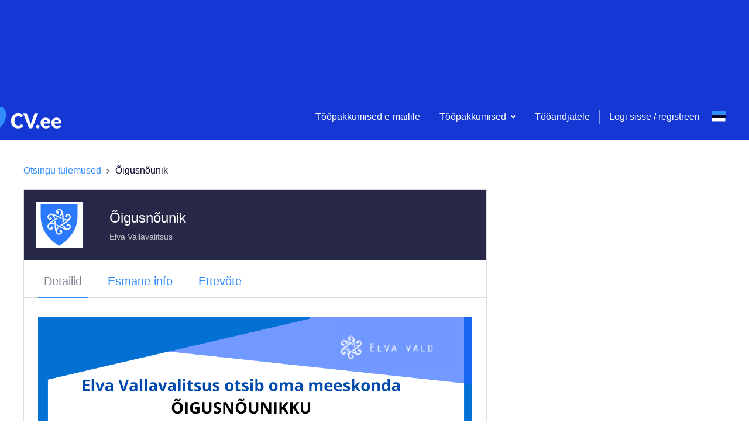

--- FILE ---
content_type: text/html; charset=utf-8
request_url: https://www.cv.ee/et/vacancy/1200032/elva-vallavalitsus/oigusnounik?searchId=null
body_size: 214861
content:
<!DOCTYPE html><html lang="et"><head><meta charSet="utf-8"/><script class="jsx-3800092805">DOMAIN = 'EE'</script><script class="jsx-3800092805">ENVIRONMENT = 'live'</script><link rel="icon" type="image/x-icon" href="/static/favicon.ico" class="jsx-3800092805"/><link rel="apple-touch-icon" sizes="180x180" href="/static/apple-touch-icon.png" class="jsx-3800092805"/><link rel="icon" sizes="96x96" href="/static/android-chrome-96x96.png" class="jsx-3800092805"/><link rel="icon" type="image/png" href="/static/favicon-32x32.png" sizes="32x32" class="jsx-3800092805"/><link rel="icon" type="image/png" href="/static/favicon-16x16.png" sizes="16x16" class="jsx-3800092805"/><link rel="mask-icon" href="/static/safari-pinned-tab.svg" color="#5bbad5" class="jsx-3800092805"/><meta name="msapplication-TileColor" content="#da532c" class="jsx-3800092805"/><meta name="msapplication-TileImage" content="/static/mstile-150x150.png" class="jsx-3800092805"/><meta name="viewport" content="width=device-width, initial-scale=1" class="jsx-3800092805"/><meta name="theme-color" content="white" class="jsx-3800092805"/><meta name="facebook-domain-verification" content="ht3b610owbbjc2e7xre9mtimoas57p" class="jsx-3800092805"/><script>(function(w,d,s,l,i){w[l]=w[l]||[];w[l].push(
{'gtm.start': new Date().getTime(),event:'gtm.js'}
);var f=d.getElementsByTagName(s)[0],
j=d.createElement(s),dl=l!='dataLayer'?'&l='+l:'';j.async=true;j.src=
'https://www.googletagmanager.com/gtm.js?id='+i+dl;f.parentNode.insertBefore(j,f);
})(window,document,'script','dataLayer','GTM-PPBBL7W');</script><title class="jsx-3800092805">Õigusnõunik, Elva Vallavalitsus | CV.ee</title><script type="text/plain" data-cookiecategory="analytics">
          (function(h,o,t,j,a,r){
         h.hj=h.hj||function(){(h.hj.q=h.hj.q||[]).push(arguments)};
         h._hjSettings={hjid:1182311,hjsv:6};
         a=o.getElementsByTagName('head')[0];
         r=o.createElement('script');r.async=1;
         r.src=t+h._hjSettings.hjid+j+h._hjSettings.hjsv;
         a.appendChild(r);
     })(window,document,'https://static.hotjar.com/c/hotjar-','.js?sv=');</script><script type="text/plain" data-cookiecategory="analytics">(function(){
          var l=document.createElement("script");l.type="text/javascript";l.async=true;
          l.src='https://ct.leady.com/lLmnjDOTY1d4H19m/L.js';
          var s=document.getElementsByTagName("script")[0];s.parentNode.insertBefore(l,s);
        })();</script><script type="text/plain" data-cookiecategory="functionality" class="jsx-3800092805">
              (function () {
                var w = window;
                var ic = w.Intercom;
                if (typeof ic === "function") {
                  ic('reattach_activator');
                  ic('update', w.intercomSettings);
                } else {
                  var d = document;
                  var i = function () {
                      i.c(arguments);
                    }
                  ;i.q = [];
                  i.c = function (args) {
                    i.q.push(args);
                  };
                  w.Intercom = i;
                  var l = function () {
                    var s = d.createElement('script');
                    s.type = 'text/javascript';
                    s.async = true;
                    s.src = 'https://widget.intercom.io/widget/czdh4944';
                    var x = d.getElementsByTagName('script')[0];
                    x.parentNode.insertBefore(s, x);
                  };
                  if (document.readyState === 'complete') {
                    l();
                  } else if (w.attachEvent) {
                    w.attachEvent('onload', l);
                  } else {
                    w.addEventListener('load', l, false);
                  }
                }
              })();</script><meta name="description" content="CV.ee tööpakkumine Õigusnõunik ettevõttelt Elva Vallavalitsus, asukohaga -. Uued vabad töökohad ja tööpakkumised. Telli töökuulutused e-mailile.

" class="jsx-270292618"/><meta name="robots" content="noindex" class="jsx-270292618"/><meta property="og:url" content="https://www.cv.ee/et/vacancy/1200032/elva-vallavalitsus/oigusnounik?searchId=null" class="jsx-270292618"/><meta property="og:image" content="https://www.cv.ee/static/logo_social_small.jpg" class="jsx-270292618"/><meta property="og:title" content="Õigusnõunik, Elva Vallavalitsus | CV.ee" class="jsx-270292618"/><meta property="og:description" content="CV.ee tööpakkumine Õigusnõunik ettevõttelt Elva Vallavalitsus, asukohaga -. Uued vabad töökohad ja tööpakkumised. Telli töökuulutused e-mailile.

" class="jsx-270292618"/><script type="application/ld+json" class="jsx-270292618">{&quot;@context&quot;:&quot;https://schema.org/&quot;,&quot;@type&quot;:&quot;JobPosting&quot;,&quot;title&quot;:&quot;Õigusnõunik&quot;,&quot;description&quot;:&quot;&quot;,&quot;identifier&quot;:{&quot;@type&quot;:&quot;PropertyValue&quot;,&quot;name&quot;:&quot;Elva Vallavalitsus&quot;,&quot;value&quot;:1200032},&quot;datePosted&quot;:&quot;2024-05-21&quot;,&quot;validThrough&quot;:&quot;2024-05-31&quot;,&quot;employmentType&quot;:[&quot;FULL_TIME&quot;],&quot;hiringOrganization&quot;:{&quot;@type&quot;:&quot;Organization&quot;,&quot;name&quot;:&quot;Elva Vallavalitsus&quot;,&quot;sameAs&quot;:&quot;http://www.elva.ee&quot;,&quot;logo&quot;:&quot;https://www.cv.ee/api/v1/files-service/1479f108-50e9-4b2d-bfec-4847306f30a0&quot;},&quot;jobLocation&quot;:{&quot;@type&quot;:&quot;Place&quot;,&quot;address&quot;:{&quot;@type&quot;:&quot;PostalAddress&quot;,&quot;streetAddress&quot;:&quot;Kesk tn 32, Elva linn&quot;}},&quot;directApply&quot;:true,&quot;baseSalary&quot;:{&quot;@type&quot;:&quot;MonetaryAmount&quot;,&quot;currency&quot;:&quot;EUR&quot;,&quot;value&quot;:{&quot;@type&quot;:&quot;QuantitativeValue&quot;,&quot;unitText&quot;:&quot;MONTHLY&quot;,&quot;minValue&quot;:2500,&quot;maxValue&quot;:2700}}}</script><link rel="alternate" href="https://www.cv.ee/en/vacancy/1200032/elva-vallavalitsus/oigusnounik?searchId=null" hrefLang="en" class="jsx-270292618"/><link rel="alternate" href="https://www.cv.ee/ru/vacancy/1200032/elva-vallavalitsus/oigusnounik?searchId=null" hrefLang="ru" class="jsx-270292618"/><link rel="alternate" href="https://www.cv.ee/et/vacancy/1200032/elva-vallavalitsus/oigusnounik?searchId=null" hrefLang="et" class="jsx-270292618"/><meta name="next-head-count" content="29"/><script>DOMAIN = 'EE'</script><script>ENVIRONMENT = 'live'</script><link rel="icon" type="image/x-icon" href="/static/favicon.ico"/><link rel="apple-touch-icon" sizes="180x180" href="/static/apple-touch-icon.png"/><link rel="icon" sizes="96x96" href="/static/android-chrome-96x96.png"/><link rel="icon" type="image/png" href="/static/favicon-32x32.png" sizes="32x32"/><link rel="icon" type="image/png" href="/static/favicon-16x16.png" sizes="16x16"/><link rel="mask-icon" href="/static/safari-pinned-tab.svg" color="#5bbad5"/><meta name="msapplication-TileColor" content="#da532c"/><meta name="msapplication-TileImage" content="/static/mstile-150x150.png"/><meta name="theme-color" content="#ffffff"/><link rel="preload" href="/_next/static/css/a59b9771c4b54ddf.css" as="style"/><link rel="stylesheet" href="/_next/static/css/a59b9771c4b54ddf.css" data-n-g=""/><link rel="preload" href="/_next/static/css/7747a775ff733311.css" as="style"/><link rel="stylesheet" href="/_next/static/css/7747a775ff733311.css" data-n-p=""/><noscript data-n-css=""></noscript><script defer="" nomodule="" src="/_next/static/chunks/polyfills-c67a75d1b6f99dc8.js"></script><script src="/_next/static/chunks/webpack-7507b233bf4bf60d.js" defer=""></script><script src="/_next/static/chunks/framework-79bce4a3a540b080.js" defer=""></script><script src="/_next/static/chunks/main-7ac5afc19415ab47.js" defer=""></script><script src="/_next/static/chunks/pages/_app-347b16a9bebaec55.js" defer=""></script><script src="/_next/static/chunks/3157-098fb87426579677.js" defer=""></script><script src="/_next/static/chunks/129-c1886ad4eec23347.js" defer=""></script><script src="/_next/static/chunks/9723-9f0a8d80e1cee2c3.js" defer=""></script><script src="/_next/static/chunks/3242-073ef782d755d90c.js" defer=""></script><script src="/_next/static/chunks/1640-a462624f2de5d826.js" defer=""></script><script src="/_next/static/chunks/9719-00b80d1766fe8dad.js" defer=""></script><script src="/_next/static/chunks/9298-d5b1972b02f0246c.js" defer=""></script><script src="/_next/static/chunks/9883-b950c130cbf33ef4.js" defer=""></script><script src="/_next/static/chunks/7809-8ad87c5e13bf7652.js" defer=""></script><script src="/_next/static/chunks/4847-00b5c9edb680fb70.js" defer=""></script><script src="/_next/static/chunks/8075-d000a42db8e32c5b.js" defer=""></script><script src="/_next/static/chunks/7759-5ac66db708827156.js" defer=""></script><script src="/_next/static/chunks/3914-c6351a66df6500f3.js" defer=""></script><script src="/_next/static/chunks/8548-7dc499e7ac906bbb.js" defer=""></script><script src="/_next/static/chunks/6104-a320e4bdaf900bea.js" defer=""></script><script src="/_next/static/chunks/9621-20ff4518b2036576.js" defer=""></script><script src="/_next/static/chunks/5466-67ed5eb300a0a05a.js" defer=""></script><script src="/_next/static/chunks/pages/vacancy/%5B...params%5D-1177cf895f1cbee7.js" defer=""></script><script src="/_next/static/WUlCShL71j1nJXzqI8wG7/_buildManifest.js" defer=""></script><script src="/_next/static/WUlCShL71j1nJXzqI8wG7/_ssgManifest.js" defer=""></script><style id="__jsx-3767641529">.toast-container.jsx-3767641529{position:fixed;top:24px;right:24px;max-width:-webkit-fit-content;max-width:-moz-fit-content;max-width:fit-content;z-index:5000;}@media screen and (max-width:700px){.toast-container.jsx-3767641529{max-width:unset;right:unset;padding:0 24px;}}</style><style id="__jsx-4036078161">.container.jsx-4036078161{display:block;margin:0 auto;padding:0 16px;max-width:1232px;}@media screen and (max-width:700px){.container.jsx-4036078161{max-width:100%;}.container--no-mobile-padding.jsx-4036078161{padding:0 !important;}}</style><style id="__jsx-1642493701">.top-banners.jsx-1642493701{font-size:0;display:block;left:0;top:0;right:0;background:#1538D4;padding:0;z-index:500;min-height:160px;}.top-banners__banner.jsx-1642493701{text-align:center;width:100%;white-space:nowrap;}.top-banners__banner.jsx-1642493701 img.jsx-1642493701{object-fit:cover;max-width:100%;max-height:100%;}@media screen and (max-width:700px){.top-banners.jsx-1642493701{min-height:74px;}}</style><style id="__jsx-2746763428">.loader.jsx-2746763428{height:4px;top:0;width:100%;background:#2F8DFC;overflow:hidden;position:-webkit-sticky;position:sticky;z-index:201;}.loader__bar.jsx-2746763428{background:rgba(255,255,255,0.3);}.loader__bar.jsx-2746763428:before{content:"";position:absolute;background-color:inherit;top:0;height:4px;left:0;bottom:0;will-change:left,right;-webkit-animation:indeterminate 2.1s cubic-bezier(0.65,0.815,0.735,0.395) infinite;-webkit-animation:indeterminate-jsx-2746763428 2.1s cubic-bezier(0.65,0.815,0.735,0.395) infinite;animation:indeterminate-jsx-2746763428 2.1s cubic-bezier(0.65,0.815,0.735,0.395) infinite;}@-webkit-keyframes indeterminate{0%.jsx-2746763428{left:-35%;right:100%;}60%.jsx-2746763428{left:100%;right:-90%;}100%.jsx-2746763428{left:100%;right:-90%;}}@-webkit-keyframes indeterminate-jsx-2746763428{0%{left:-35%;right:100%;}60%{left:100%;right:-90%;}100%{left:100%;right:-90%;}}@keyframes indeterminate-jsx-2746763428{0%{left:-35%;right:100%;}60%{left:100%;right:-90%;}100%{left:100%;right:-90%;}}</style><style id="__jsx-364453650">.page-header__menu.jsx-364453650{float:right;display:-webkit-box;display:-webkit-flex;display:-ms-flexbox;display:flex;-webkit-align-items:center;-webkit-box-align:center;-ms-flex-align:center;align-items:center;height:80px;}.page-header__menu-links.jsx-364453650{display:-webkit-box;display:-webkit-flex;display:-ms-flexbox;display:flex;-webkit-align-items:center;-webkit-box-align:center;-ms-flex-align:center;align-items:center;}.page-header__menu-actions.jsx-364453650{padding:16px 24px;display:-webkit-box;display:-webkit-flex;display:-ms-flexbox;display:flex;-webkit-box-pack:justify;-webkit-justify-content:space-between;-ms-flex-pack:justify;justify-content:space-between;}.page-header__menu-item.jsx-364453650,.page-header__menu-item.jsx-364453650 a.jsx-364453650{color:#fff;}.page-header__menu-item.jsx-364453650:hover,.page-header__menu-item.jsx-364453650:focus{color:#06CDA0;}.page-header__menu-item.jsx-364453650:active{color:#1538D4;}.page-header__menu-item--highlight.jsx-364453650{color:gold !important;font-weight:bold;}.page-header__menu-divider.jsx-364453650{display:inline-block;height:24px;width:20px;}.page-header__menu-divider--pipe.jsx-364453650{width:1px;margin:0 16px;border-right:1px solid rgba(255,255,255,0.5);}.menu-item-icon.jsx-364453650{width:auto !important;display:-webkit-box;display:-webkit-flex;display:-ms-flexbox;display:flex;-webkit-flex-direction:column;-ms-flex-direction:column;flex-direction:column;-webkit-box-pack:center;-webkit-justify-content:center;-ms-flex-pack:center;justify-content:center;}.user-menu.jsx-364453650{padding:0 24px;}@media screen and (min-width:1220px){.page-header__menu-actions.jsx-364453650{display:none;}}@media screen and (max-width:1220px){.page-header__menu.jsx-364453650{background:#fff;width:calc(100vw - 72px);height:100vh;height:100dvh;position:fixed;top:0;right:-100%;-webkit-flex-direction:column;-ms-flex-direction:column;flex-direction:column;z-index:1;-webkit-transition:right .5s;transition:right .5s;}.page-header__menu-header.jsx-364453650{padding:0 24px;font-weight:bold;min-height:40px;line-height:40px;margin-bottom:8px;}.mobile-menu-backdrop.jsx-364453650{width:100vw;height:100vh;margin:0;top:0;left:0;position:fixed;background:#04042980;}body:has(.page-header__menu--open){overflow:hidden !important;}.page-header__menu-item.jsx-364453650{color:inherit;width:100%;padding:0 24px;display:-webkit-box !important;display:-webkit-flex !important;display:-ms-flexbox !important;display:flex !important;-webkit-align-items:center;-webkit-box-align:center;-ms-flex-align:center;align-items:center;gap:8px;}.page-header__menu-item.jsx-364453650:has(.accordion-select__btn) .menu-item-icon.jsx-364453650{padding-top:12px;-webkit-align-self:flex-start;-ms-flex-item-align:start;align-self:flex-start;}.page-header__menu-item.jsx-364453650:not(:has(.page-header__menu-item)){padding:0 24px;min-height:24px;line-height:24px;padding-top:12px;padding-bottom:12px;}.page-header__menu-item.jsx-364453650 .page-header__menu-item.jsx-364453650,.user-menu.jsx-364453650 .page-header__menu-item.jsx-364453650,.user-menu.jsx-364453650 .page-header__menu-item.jsx-364453650 button.jsx-364453650{padding:12px 0;min-height:24px;line-height:24px;-webkit-align-items:start;-webkit-box-align:start;-ms-flex-align:start;align-items:start;}.page-header__menu-item.jsx-364453650 a.jsx-364453650{color:inherit;}.page-header__menu-item.jsx-364453650:has(.login-logout){margin-bottom:24px;}.page-header__menu-item.jsx-364453650:has(button){display:block;}.page-header__menu-item.jsx-364453650:hover{color:inherit;}.page-header__menu.jsx-364453650 div.jsx-364453650{width:100%;-webkit-align-items:start;-webkit-box-align:start;-ms-flex-align:start;align-items:start;}.page-header__menu--open.jsx-364453650{right:0;overflow-y:auto;}.page-header__menu-trigger.jsx-364453650{margin:16px;float:right;}.page-header__menu-links.jsx-364453650{display:block;width:100%;-webkit-align-items:flex-start;-webkit-box-align:flex-start;-ms-flex-align:flex-start;align-items:flex-start;}.page-header__menu-links--underlined.jsx-364453650{border-bottom:1px solid rgba(255,255,255,.2);}.page-header__menu-divider.jsx-364453650{display:none;}.login-logout.jsx-364453650{color:#2F8DFC !important;}.login-logout.jsx-364453650:hover{color:#2F8DFC !important;}.page-header__menu-item.jsx-364453650:has(.login-logout){margin-top:10px;}.page-header__menu-actions.jsx-364453650{-webkit-align-items:start;-webkit-box-align:start;-ms-flex-align:start;align-items:start;padding-bottom:24px;}}</style><style id="__jsx-976540746">.select.jsx-976540746{position:relative;display:-webkit-box;display:-webkit-flex;display:-ms-flexbox;display:flex;max-width:240px;}.select--small.jsx-976540746{width:1px;}.select__btn.jsx-976540746{display:-webkit-box;display:-webkit-flex;display:-ms-flexbox;display:flex;-webkit-align-items:center;-webkit-box-align:center;-ms-flex-align:center;align-items:center;background:none;border:none;outline:none;box-shadow:none;-webkit-appearance:none;-moz-appearance:none;appearance:none;font-size:16px;padding:0;cursor:pointer;}.select__btn.jsx-976540746,.select__btn.jsx-976540746 path{color:#2F8DFC;fill:#2F8DFC;}.select__btn.jsx-976540746:hover,.select__btn.jsx-976540746:hover path,.select__btn.jsx-976540746:focus,.select__btn.jsx-976540746:focus path{color:#14E6AD;fill:#14E6AD;}.select__btn.jsx-976540746:active,.select__btn.jsx-976540746:active path{color:#1538D4;fill:#1538D4;}.select__btn--light.jsx-976540746,.select__btn--light.jsx-976540746 path{fill:#ffffff !important;color:#ffffff !important;}.select__btn-label.jsx-976540746{margin-right:8px;display:block;}.select_btn-arrow.jsx-976540746{display:block;}.select__dropdown.jsx-976540746{display:block;position:absolute;min-width:180px;top:0;right:0;background:#ffffff;box-shadow:0 2px 10px 0 rgba(4,4,41,0.15);border-radius:2px;font-size:14px;overflow:hidden;z-index:200;}.select__dropdown--menu.jsx-976540746{top:2em;right:auto;color:#040429;}.select__dropdown--up.select__dropdown--menu.jsx-976540746{top:auto;bottom:2em;}.select__dropdown--disabled.jsx-976540746{pointer-events:none;}.select__dropdown--up.jsx-976540746{bottom:0;top:auto;}.select__dropdown--down.jsx-976540746{top:75px;bottom:auto;}.select__label.jsx-976540746,.select__item-label.jsx-976540746{display:block;padding:12px;color:#818194;cursor:pointer;pointer-events:none;}.select__list.jsx-976540746{display:block;list-style:none;margin:0;padding:0;max-height:80vh;overflow-y:auto;}.select__item.jsx-976540746{display:block;}.select__item--accent.jsx-976540746{border-top:1px solid #DADADF;color:#EC2359;}.select__item-divider.jsx-976540746{margin:0 0 4px 0;}.select__item-content.jsx-976540746{display:-webkit-box;display:-webkit-flex;display:-ms-flexbox;display:flex;width:100%;-webkit-align-items:center;-webkit-box-align:center;-ms-flex-align:center;align-items:center;-webkit-box-pack:justify;-webkit-justify-content:space-between;-ms-flex-pack:justify;justify-content:space-between;padding:12px;background:#ffffff;border:none;outline:none;cursor:pointer;font-size:14px;line-height:1.5;color:inherit;text-align:left;}.select__item-content--selected.jsx-976540746,.select__item-content.jsx-976540746:hover{background-color:rgba(47, 141, 252, 0.08);}.select__item-content--active.jsx-976540746{background-color:rgb(47,141,252, 0.2);}.select__item-content--disabled.jsx-976540746{color:#B3B3BE;cursor:unset;}.select__item-content.jsx-976540746 svg{margin-right:0;margin-left:auto;}@media screen and (max-width:700px){.select.jsx-976540746{position:inherit;}.select--menu-icon.jsx-976540746{width:1px;height:19px;}.select--narrow.jsx-976540746{position:relative;}.select__dropdown.jsx-976540746{width:100%;}.select__dropdown--footer.jsx-976540746{width:50%;margin-right:130px;margin-bottom:70px;}.select__dropdown--small.jsx-976540746{position:relative;width:-webkit-fit-content;width:-moz-fit-content;width:fit-content;-webkit-transform:translate(-90%,-50%);-ms-transform:translate(-90%,-50%);transform:translate(-90%,-50%);z-index:100;}.select__dropdown--up.select__dropdown--small.jsx-976540746{-webkit-transform:translate(-10%,-50%);-ms-transform:translate(-10%,-50%);transform:translate(-10%,-50%);}.select__dropdown--menu-icon.jsx-976540746{top:90px;width:-webkit-fit-content;width:-moz-fit-content;width:fit-content;-webkit-transform:translate(-10%,0);-ms-transform:translate(-10%,0);transform:translate(-10%,0);}}</style><style id="__jsx-3026797447">.accordion-select.jsx-3026797447{padding:16px 0;display:block;}.accordion-select__btn.jsx-3026797447{width:100%;display:-webkit-box;display:-webkit-flex;display:-ms-flexbox;display:flex;-webkit-flex:0 0 100%;-ms-flex:0 0 100%;flex:0 0 100%;-webkit-align-items:center;-webkit-box-align:center;-ms-flex-align:center;align-items:center;-webkit-box-pack:justify;-webkit-justify-content:space-between;-ms-flex-pack:justify;justify-content:space-between;background:none;border:none;outline:none;box-shadow:none;-webkit-appearance:none;-moz-appearance:none;appearance:none;font-size:16px;cursor:pointer;padding:0;min-height:24px;line-height:24px;padding:12px 0;height:auto;}.accordion-select__btn.jsx-3026797447:has(.is-bold){min-height:40px;}.accordion-select__btn--always-open.jsx-3026797447{cursor:default;-webkit-mouse-events:none;-moz-mouse-events:none;-ms-mouse-events:none;mouse-events:none;}.accordion-select__btn.jsx-3026797447,.accordion-select__btn.jsx-3026797447 path{color:#fff;fill:#fff;}.accordion-select__btn-label.jsx-3026797447{margin-right:8px;font-size:20px;display:block;text-align:left;}.accordion-select__btn-arrow.jsx-3026797447{display:block;margin-right:8px;}.accordion-select__dropdown.jsx-3026797447{display:block;min-width:180px;top:0;right:0;overflow:hidden;}.accordion-select__list.jsx-3026797447{display:block;list-style:none;margin:0;padding:8px 0 0 0;}.accordion-select.jsx-3026797447:not(:has(.is-bold)) .accordion-select__list.jsx-3026797447{padding:0;}.accordion-select__item.jsx-3026797447{display:block;border-top:1px solid rgba(255,255,255,0.15);}.accordion-select__button.jsx-3026797447{padding:0;border-top:none;}.accordion-select__item.jsx-3026797447:first-of-type{border-top:0;}.accordion-select__item-link.jsx-3026797447{color:#fff;font-size:16px;padding:0;border:none;background:transparent;line-height:24px;}.accordion-select__item-link--disabled.jsx-3026797447{color:#B3B3BE;cursor:unset;}.accordion-select__item-button.jsx-3026797447{color:#fff;font-size:14px;border:1px solid #fff;padding:8px 24px;margin:16px 0;background:transparent;}@media screen and (max-width:1220px){.accordion-select__btn.jsx-3026797447,.accordion-select__btn.jsx-3026797447 path,.accordion-select__item-link.jsx-3026797447{color:inherit;fill:#B3B3BE;}.accordion-select.jsx-3026797447{padding:0;}.accordion-select__btn-label.jsx-3026797447{font-size:16px;}.accordion-select__btn-label.is-bold.jsx-3026797447{font-weight:bold;}.accordion-select.jsx-3026797447 .button-plain.jsx-3026797447{color:#B3B3BE;}.accordion-select.jsx-3026797447 li.jsx-3026797447:last-child{padding-bottom:0;}}</style><style id="__jsx-824270576">.btn.jsx-824270576{display:-webkit-box;display:-webkit-flex;display:-ms-flexbox;display:flex;-webkit-box-pack:center;-webkit-justify-content:center;-ms-flex-pack:center;justify-content:center;-webkit-align-items:center;-webkit-box-align:center;-ms-flex-align:center;align-items:center;position:relative;font-size:16px;font-weight:bold;line-height:1.4;text-align:center;background:#06CDA0;color:white;padding:8px 16px;border-radius:2px;border:none;outline:none;box-shadow:none;overflow:hidden;cursor:pointer;}.btn.jsx-824270576::before{content:"";display:block;position:absolute;z-index:0;left:0;top:0;bottom:0;background:linear-gradient(45deg,#14E6AD,#14E6AD,#06CDA0,#06CDA0);-webkit-transform:translate(-75%,0);-ms-transform:translate(-75%,0);transform:translate(-75%,0);-webkit-transition:all 0.3s ease;transition:all 0.3s ease;}.btn.jsx-824270576:hover.jsx-824270576::before{-webkit-transform:translate(-50%,0);-ms-transform:translate(-50%,0);transform:translate(-50%,0);}.btn.jsx-824270576:active.jsx-824270576::before{-webkit-transform:translate(-25%,0);-ms-transform:translate(-25%,0);transform:translate(-25%,0);}.btn.jsx-824270576>*{position:relative;z-index:2;}.btn--type-positive.jsx-824270576{background:rgba(6, 205, 160, 0.15);color:#06CDA0 !important;font-weight:normal;}.btn--type-positive.jsx-824270576::before{background:linear-gradient(45deg,#14E6AD,#14E6AD,rgba(6, 205, 160, 0.15),rgba(6, 205, 160, 0.15));}.btn--type-secondary.jsx-824270576{background:#ffffff;color:#2F8DFC !important;font-weight:normal;border:1px solid #DADADF;z-index:0;}.btn--type-secondary.jsx-824270576::before{background:linear-gradient(45deg,rgb(47,141,252, 0.2),#2F8DFC,transparent,transparent);opacity:0.2;}.btn--type-transparent.jsx-824270576{background:transparent;color:#ffffff !important;font-weight:normal;border:1px solid rgba(255,255,255,0.5);}.btn--type-transparent.jsx-824270576::before{background:linear-gradient(45deg,#fff,#fff,#fff,transparent,transparent);opacity:0.5;}.btn--type-negative.jsx-824270576{background:#ffffff;color:#EC2359 !important;font-weight:normal;border:1px solid #EC2359;}.btn--type-negative.jsx-824270576::before{background:linear-gradient(45deg,#EC2359,#EC2359,transparent,transparent);opacity:0.2;}.btn--type-disabled.jsx-824270576,.btn--type-disabled.jsx-824270576:hover,.btn--type-disabled.jsx-824270576:active{background:#f2f2f4;color:#B3B3BE;cursor:unset;font-weight:normal;}.btn--type-disabled.jsx-824270576::before,.btn--type-disabled.jsx-824270576:hover.jsx-824270576::before,.btn--type-disabled.jsx-824270576:active.jsx-824270576::before{background:linear-gradient(45deg,#EC2359,#EC2359,transparent,transparent);opacity:0.2;}.btn--width-full.jsx-824270576{width:100%;}.btn--narrow.jsx-824270576{padding:4px 40px;white-space:nowrap;}.btn--wide.jsx-824270576{width:140px;}.btn--size-large.jsx-824270576{padding:16px;}.btn--state-loading.jsx-824270576{pointer-events:none;opacity:0.6;}.btn--file.jsx-824270576 input[type=file]{position:absolute;left:0;top:0;right:0;font-size:200px;opacity:0;z-index:5;}.btn--logo.jsx-824270576{background:#ffffff;border:1px solid #DADADF;z-index:0;padding-left:10%;}.btn--logo.jsx-824270576::before{background:linear-gradient(45deg,#2F8DFC,#2F8DFC,transparent,transparent);opacity:0.2;}.btn__loader.jsx-824270576{float:right;position:absolute;right:12px;}@media (max-width:425px){.btn--wide.jsx-824270576{width:auto;}}</style><style id="__jsx-2763774775">.btn-plain.jsx-2763774775{display:inline-block;border:none;outline:none;box-shadow:none;background:none;padding:0;font:unset;}.btn-plain--standard.jsx-2763774775{color:#2F8DFC;cursor:pointer;font-size:16px;line-height:16px;}.btn-plain--secondary.jsx-2763774775{color:white;}.btn-plain--standard.jsx-2763774775:hover,.btn-plain--standard.jsx-2763774775:active,.btn-plain--standard.btn-plain--loading.jsx-2763774775,.btn-plain--secondary.jsx-2763774775:hover{color:#14E6AD;}.btn-plain--disabled.jsx-2763774775,.btn-plain--disabled.jsx-2763774775:hover,.btn-plain--disabled.jsx-2763774775:active{color:#B3B3BE;cursor:unset;}.btn-plain__loader.jsx-2763774775{margin-left:16px;}.btn-plain--full-width.jsx-2763774775{width:100%;}.btn-plain--lg.jsx-2763774775{font-size:20px;}.btn-plain--h2.jsx-2763774775{font-size:24px;}.btn-plain--align-left.jsx-2763774775{text-align:left;}.btn-plain--negative.jsx-2763774775,.btn-plain--negative.jsx-2763774775:hover,.btn-plain--negative.jsx-2763774775:active{color:#EC2359;cursor:pointer;font-size:16px;}</style><style id="__jsx-2322966276">.language-select.jsx-2322966276{display:inline-block;position:relative;z-index:1000;}.language-select__btn.jsx-2322966276{display:block;background:none;border:none;outline:none;box-shadow:none;-webkit-appearance:none;-moz-appearance:none;appearance:none;width:24px;height:40px;padding:0;cursor:pointer;}.language-select__btn--no-height.jsx-2322966276{height:inherit;padding-top:3.1px;}.language-select__btn--wide.jsx-2322966276{width:40px;height:initial;}.language-select__btn-arrow.jsx-2322966276{margin-left:8px;padding-bottom:4px;}.language-select__btn-arrow.jsx-2322966276 svg{fill:white !important;}.language-select__dropdown.jsx-2322966276{display:block;position:absolute;min-width:180px;top:8px;right:0;background:#ffffff;box-shadow:0 2px 10px 0 rgba(4,4,41,0.15);border-radius:2px;font-size:14px;overflow:hidden;}.language-select__label.jsx-2322966276{display:block;padding:10px 16px 9px;color:#818194;}.language-select__list.jsx-2322966276{display:block;list-style:none;margin:0;padding:0;}.language-select__item.jsx-2322966276{display:block;}.language-select__button.jsx-2322966276{display:-webkit-box;display:-webkit-flex;display:-ms-flexbox;display:flex;width:100%;-webkit-align-items:center;-webkit-box-align:center;-ms-flex-align:center;align-items:center;padding:12px;background:#ffffff;border:none;outline:none;cursor:pointer;font-size:14px;line-height:1.5;}.language-select__button.jsx-2322966276:hover,.language-select__button--selected.jsx-2322966276{background-color:rgba(47, 141, 252, 0.08);}.language-select__button.jsx-2322966276 svg{margin:0 16px 0 0;}.language-select__button.jsx-2322966276 svg:nth-of-type(2){margin-right:0;margin-left:auto;}@media screen and (max-width:1220px){.language-select__dropdown.jsx-2322966276{left:0;}.language-select__dropdown--inverse.jsx-2322966276{left:auto;right:-8px;}}</style><style id="__jsx-1096026829">.authentication.jsx-1096026829{width:100%;text-align:center;outline:none;max-width:600px;overflow-y:auto;}.authentication-selector.jsx-1096026829{display:-webkit-box;display:-webkit-flex;display:-ms-flexbox;display:flex;-webkit-box-pack:space-evenly;-webkit-justify-content:space-evenly;-ms-flex-pack:space-evenly;justify-content:space-evenly;padding:24px 100px 0;margin-bottom:24px;border-bottom:1px solid #DADADF;}.authentication-selector__button.jsx-1096026829{width:100%;display:-webkit-box;display:-webkit-flex;display:-ms-flexbox;display:flex;-webkit-box-pack:center;-webkit-justify-content:center;-ms-flex-pack:center;justify-content:center;-webkit-align-items:center;-webkit-box-align:center;-ms-flex-align:center;align-items:center;min-height:50px;}.authentication-selector__button--selected.jsx-1096026829{border-bottom:2px solid #2F8DFC;}@media screen and (max-width:700px){.authentication.jsx-1096026829{overflow-y:auto;outline:none;max-width:100%;margin-top:0;width:100%;height:100%;min-height:1000px;}.authentication-selector.jsx-1096026829{margin-top:8px;padding:0;}}</style><style id="__jsx-332140769">.page-header.jsx-332140769{display:block;position:absolute;left:0;top:0;right:0;height:80px;background:#1538D4;padding:0;z-index:500;}.page-header__logo.jsx-332140769{display:-webkit-inline-box;display:-webkit-inline-flex;display:-ms-inline-flexbox;display:inline-flex;-webkit-align-items:center;-webkit-box-align:center;-ms-flex-align:center;align-items:center;height:80px;cursor:pointer;}.page-header__logo--xmas.jsx-332140769{margin-top:-16px;}.page-header__container.jsx-332140769{display:-webkit-box;display:-webkit-flex;display:-ms-flexbox;display:flex;-webkit-box-pack:justify;-webkit-justify-content:space-between;-ms-flex-pack:justify;justify-content:space-between;-webkit-align-items:end;-webkit-box-align:end;-ms-flex-align:end;align-items:end;margin:0 auto;padding:0 16px;max-width:1232px;}@media screen {.page-header__logo.jsx-332140769{display:inline-block;height:80px;margin-left:-80px;margin-top:15px;}}@media screen and (max-width:700px){.page-header.jsx-332140769{position:absolute;max-width:100%;height:56px;top:0;z-index:2000;}.page-header__logo.jsx-332140769{height:56px;}.page-header__menu.jsx-332140769{float:right;display:-webkit-box;display:-webkit-flex;display:-ms-flexbox;display:flex;-webkit-box-pack:justify;-webkit-justify-content:space-between;-ms-flex-pack:justify;justify-content:space-between;-webkit-align-items:center;-webkit-box-align:center;-ms-flex-align:center;align-items:center;height:56px;}.page-header__logo--xmas.jsx-332140769{margin-top:-8px;}}</style><style id="__jsx-957425931">.breadcrumbs.jsx-957425931{padding-bottom:20px;display:-webkit-box;display:-webkit-flex;display:-ms-flexbox;display:flex;}.breadcrumbs__link.jsx-957425931{cursor:pointer;}.breadcrumbs__divider.jsx-957425931{width:24px;text-align:center;}.breadcrumbs__current.jsx-957425931:first-letter{text-transform:capitalize;}@media screen and (max-width:700px){.breadcrumbs.jsx-957425931{-webkit-flex-direction:row-reverse;-ms-flex-direction:row-reverse;flex-direction:row-reverse;-webkit-box-pack:start;-webkit-justify-content:start;-ms-flex-pack:start;justify-content:start;-webkit-align-items:center;-webkit-box-align:center;-ms-flex-align:center;align-items:center;gap:4px;}.breadcrumbs__current.jsx-957425931{display:none;}.breadcrumbs__divider.jsx-957425931{-webkit-transform:rotate(180deg);-ms-transform:rotate(180deg);transform:rotate(180deg);line-height:0;}}</style><style id="__jsx-474450052">.vacancy-details__section.jsx-474450052{margin-top:16px;border-bottom:1px solid #DADADF;text-align:justify;padding-bottom:16px;}.vacancy-details__section-text.jsx-474450052{margin-top:16px;}.vacancy-details__section.jsx-474450052:first-child{padding-top:0;}.vacancy-details__section.jsx-474450052:last-child{border-bottom:0;padding-bottom:0;}.vacancy-details__section-list.jsx-474450052{padding:0 16px;}.vacancy-details__image.jsx-474450052{display:-webkit-box;display:-webkit-flex;display:-ms-flexbox;display:flex;-webkit-box-pack:center;-webkit-justify-content:center;-ms-flex-pack:center;justify-content:center;-webkit-align-items:center;-webkit-box-align:center;-ms-flex-align:center;align-items:center;}.vacancy-details__image.jsx-474450052 img.jsx-474450052{display:block;max-width:100%;object-fit:contain;}.vacancy-details__section.jsx-474450052 img:not([class]){display:block;max-width:100%;object-fit:contain;}</style><style id="__jsx-1832010541">.label.jsx-1832010541{display:inline-block;vertical-align:top;border:1px solid #DADADF;border-radius:4px;margin:0 8px 8px 0;padding:3px 16px;}.label--dark.jsx-1832010541{background:#040429;color:#fff;}.label-icon.jsx-1832010541{display:-webkit-box;display:-webkit-flex;display:-ms-flexbox;display:flex;-webkit-align-items:center;-webkit-box-align:center;-ms-flex-align:center;align-items:center;-webkit-box-pack:justify;-webkit-justify-content:space-between;-ms-flex-pack:justify;justify-content:space-between;}@media print{.label.jsx-1832010541{padding:0;border:none !important;margin:0;}.label.jsx-1832010541::after{content:", ";white-space:pre;}.label.jsx-1832010541:last-child.jsx-1832010541::after{content:"";}}</style><style id="__jsx-3235828561">.vacancy-highlights__salary.jsx-3235828561{line-height:1.5;padding-bottom:24px;vertical-align:middle;}.vacancy-highlights__salary-icon.jsx-3235828561{margin-right:8px;}.vacancy-highlights__salary-title.jsx-3235828561{-webkit-box-pack:justify;-webkit-justify-content:space-between;-ms-flex-pack:justify;justify-content:space-between;display:-webkit-box;display:-webkit-flex;display:-ms-flexbox;display:flex;font-size:32px;}.vacancy-highlights__salary-amount.jsx-3235828561{margin-left:auto;}.vacancy-highlights__salary-text.jsx-3235828561{padding:8px 0;display:-webkit-inline-box;display:-webkit-inline-flex;display:-ms-inline-flexbox;display:inline-flex;-webkit-align-items:center;-webkit-box-align:center;-ms-flex-align:center;align-items:center;height:32px;}.vacancy-highlights__section.jsx-3235828561{border-top:1px solid #DADADF;padding:24px 0;-webkit-box-pack:justify;-webkit-justify-content:space-between;-ms-flex-pack:justify;justify-content:space-between;display:-webkit-box;display:-webkit-flex;display:-ms-flexbox;display:flex;}.vacancy-highlights__section-list.jsx-3235828561{list-style:none;padding:0;}.vacancy-highlights__section-column.jsx-3235828561{-webkit-flex:50%;-ms-flex:50%;flex:50%;}.vacancy-highlights__remote-badge.jsx-3235828561{display:-webkit-box;display:-webkit-flex;display:-ms-flexbox;display:flex;-webkit-align-items:center;-webkit-box-align:center;-ms-flex-align:center;align-items:center;gap:8px;position:relative;}.vacancy-highlights__badge.jsx-3235828561{display:inline-block;padding:4px 12px;background-color:#DADADF;border-radius:4px;font-size:14px;font-weight:500;}.vacancy-highlights__info-button-wrapper.jsx-3235828561{position:relative;display:-webkit-inline-box;display:-webkit-inline-flex;display:-ms-inline-flexbox;display:inline-flex;-webkit-align-items:center;-webkit-box-align:center;-ms-flex-align:center;align-items:center;}.vacancy-highlights__info-button-wrapper.jsx-3235828561 .btn-plain{padding:0;width:16px;height:16px;}.vacancy-highlights__info-button-wrapper.jsx-3235828561 svg{width:16px;height:16px;}.vacancy-highlights__info-button-wrapper.jsx-3235828561 svg path{fill:#818194 !important;}.vacancy-highlights__info-button-wrapper.jsx-3235828561 .btn-plain:hover{opacity:0.7;}.vacancy-highlights__info-bubble.jsx-3235828561{position:absolute;left:0;top:100%;margin-top:8px;background-color:#fff;color:#040429;padding:16px;border:1px solid #DADADF;border-radius:4px;font-size:14px;line-height:1.5;max-width:280px;min-width:200px;z-index:10;box-shadow:0 2px 8px rgba(0,0,0,0.1);white-space:normal;display:block;font-weight:normal;text-align:left;}.vacancy-highlights__info-bubble.jsx-3235828561::before{content:'';position:absolute;bottom:100%;left:16px;border:6px solid transparent;border-bottom-color:#fff;}.vacancy-highlights__info-bubble.jsx-3235828561::after{content:'';position:absolute;bottom:100%;left:17px;border:5px solid transparent;border-bottom-color:#DADADF;margin-bottom:1px;}.vacancy-highlights__info-bubble.jsx-3235828561 *{color:inherit;font-size:inherit;line-height:inherit;font-weight:inherit;}@media screen and (max-width:700px){.vacancy-highlights__salary.jsx-3235828561{padding:8px 0;}.vacancy-highlights__salary-title.jsx-3235828561{font-size:20px;}.vacancy-highlights__salary-text.jsx-3235828561{margin:16px 0 24px;}.vacancy-highlights__section.jsx-3235828561{-webkit-flex-direction:column;-ms-flex-direction:column;flex-direction:column;padding:16px 0;}.vacancy-highlights__section-column.jsx-3235828561{margin:8px 0;}.vacancy-highlights__section-list.jsx-3235828561{margin:8px 0;}}</style><style id="__jsx-740246525">.vacancy-employer-video.jsx-740246525{position:relative;width:100%;height:0;padding-bottom:56.25%;}.vacancy-employer-video__frame.jsx-740246525{position:absolute;top:0;left:0;width:100%;height:100%;}.vacancy-employer-gallery.jsx-740246525{display:-webkit-box;display:-webkit-flex;display:-ms-flexbox;display:flex;-webkit-flex-wrap:wrap;-ms-flex-wrap:wrap;flex-wrap:wrap;-webkit-box-pack:justify;-webkit-justify-content:space-between;-ms-flex-pack:justify;justify-content:space-between;}.vacancy-employer-gallery.jsx-740246525 img.jsx-740246525{cursor:pointer;-webkit-flex:1;-ms-flex:1;flex:1;max-height:180px;width:auto;max-width:100%;margin:4px;object-fit:cover;object-position:center;}.vacancy-employer-gallery__container.jsx-740246525{display:-webkit-box;display:-webkit-flex;display:-ms-flexbox;display:flex;-webkit-flex-direction:column;-ms-flex-direction:column;flex-direction:column;width:100%;height:100%;}.vacancy-employer-gallery__close.jsx-740246525{display:-webkit-box;display:-webkit-flex;display:-ms-flexbox;display:flex;width:200px;margin:20px 60px;color:#fff;}.vacancy-employer-gallery__close-icon.jsx-740246525{margin-right:16px;margin-top:2px;}.vacancy-employer-gallery__content.jsx-740246525{width:1200px;height:672px;-webkit-align-self:center;-ms-flex-item-align:center;align-self:center;display:-webkit-box;display:-webkit-flex;display:-ms-flexbox;display:flex;-webkit-box-flex:1;-webkit-flex-grow:1;-ms-flex-positive:1;flex-grow:1;-webkit-flex-wrap:wrap;-ms-flex-wrap:wrap;flex-wrap:wrap;-webkit-box-pack:justify;-webkit-justify-content:space-between;-ms-flex-pack:justify;justify-content:space-between;}.vacancy-employer-image__container.jsx-740246525{display:-webkit-box;display:-webkit-flex;display:-ms-flexbox;display:flex;-webkit-align-items:center;-webkit-box-align:center;-ms-flex-align:center;align-items:center;-webkit-box-pack:center;-webkit-justify-content:center;-ms-flex-pack:center;justify-content:center;margin:0;max-height:100%;padding-bottom:20px;}.vacancy-employer-gallery__arrow-l.jsx-740246525,.vacancy-employer-gallery__arrow-r.jsx-740246525{-webkit-align-self:center;-ms-flex-item-align:center;align-self:center;}.vacancy-employer-gallery__arrow-l.jsx-740246525:hover path,.vacancy-employer-gallery__arrow-r.jsx-740246525:hover path{fill:#14E6AD !important;}.vacancy-employer-image.jsx-740246525{object-fit:contain;max-width:971px;max-height:100%;width:auto;height:auto;}@media screen and (max-width:700px){.vacancy-employer-gallery.jsx-740246525 img.jsx-740246525{max-height:100px;}.vacancy-employer-gallery__close.jsx-740246525{margin:20px;}.vacancy-employer-gallery__content.jsx-740246525{width:auto;}.vacancy-employer-image__container.jsx-740246525{max-width:100%;height:auto;margin:0;}.vacancy-employer-gallery__arrow-l.jsx-740246525,.vacancy-employer-gallery__arrow-r.jsx-740246525{display:none;}.vacancy-employer-image.jsx-740246525{max-width:100%;}}</style><style id="__jsx-2720671842">.vacancy-content.jsx-2720671842{border:1px solid #DADADF;border-radius:2px;margin:0 0 24px 0;}.vacancy-content-header.jsx-2720671842{display:-webkit-box;display:-webkit-flex;display:-ms-flexbox;display:flex;position:relative;color:#ffffff;border-radius:2px 2px 0 0;margin-bottom:8px;padding:0;min-height:88px;}.vacancy-content-header__images.jsx-2720671842{display:-webkit-box;display:-webkit-flex;display:-ms-flexbox;display:flex;-webkit-flex-direction:column;-ms-flex-direction:column;flex-direction:column;-webkit-align-content:center;-ms-flex-line-pack:center;align-content:center;width:100%;}.vacancy-content-header-cover__area.jsx-2720671842{width:100%;height:300px;overflow:hidden;}.vacancy-content-header-cover__area--no-img.jsx-2720671842{height:120px;}.vacancy-content-header-cover__area.jsx-2720671842 path{width:100%;-webkit-transform:scale(1.1);-ms-transform:scale(1.1);transform:scale(1.1);}.vacancy-content-header-cover__area.jsx-2720671842 *{width:100%;height:300px;object-fit:cover;object-position:center;}.vacancy-content-header-logo__area.jsx-2720671842{width:100%;height:120px;margin-top:-120px;padding:20px 20px 20px;background:rgba(4,4,41,0.86);display:-webkit-box;display:-webkit-flex;display:-ms-flexbox;display:flex;-webkit-align-items:center;-webkit-box-align:center;-ms-flex-align:center;align-items:center;}.vacancy-content-header-logo__img.jsx-2720671842{margin-right:46px;background:white;height:80px;width:80px;display:-webkit-box;display:-webkit-flex;display:-ms-flexbox;display:flex;-webkit-align-items:center;-webkit-box-align:center;-ms-flex-align:center;align-items:center;-webkit-box-pack:center;-webkit-justify-content:center;-ms-flex-pack:center;justify-content:center;}.vacancy-content-header-logo__img.jsx-2720671842 *{max-width:80px;max-height:80px;padding:2px;}.vacancy-content-header-logo__position.jsx-2720671842{color:#fff;margin:0;font-size:24px;}.vacancy-content-header-logo__position.jsx-2720671842:first-letter{text-transform:capitalize;}.vacancy-content-header-logo__employer.jsx-2720671842{display:block;font-size:14px;opacity:0.7;margin-top:4px;margin-bottom:0;}.vacancy-content-header-logo__employer.jsx-2720671842 a{color:white;}.vacancy-content-action__container.jsx-2720671842{display:inline-block;float:right;}.vacancy-content-actions.jsx-2720671842{display:-webkit-box;display:-webkit-flex;display:-ms-flexbox;display:flex;-webkit-box-pack:justify;-webkit-justify-content:space-between;-ms-flex-pack:justify;justify-content:space-between;}.vacancy-content-action.jsx-2720671842{display:-webkit-box;display:-webkit-flex;display:-ms-flexbox;display:flex;position:relative;list-style:none;padding:14px;cursor:pointer;color:#2F8DFC;}.vacancy-content-action.jsx-2720671842:last-of-type{padding-right:0;}.vacancy-content-action.jsx-2720671842:last-of-type svg{margin-bottom:-6px;}.vacancy-content-action-icon.jsx-2720671842{width:24px;height:24px;margin-right:8px;}.vacancy-content-header__language.jsx-2720671842{margin-left:auto;}.vacancy-content__url.jsx-2720671842{border:none;width:100%;min-height:800px;}.vacancy-content-mobile-header.jsx-2720671842{text-align:center;margin:28px 0 16px 0;}.vacancy-content-mobile-header__images.jsx-2720671842{display:-webkit-box;display:-webkit-flex;display:-ms-flexbox;display:flex;-webkit-flex-direction:column;-ms-flex-direction:column;flex-direction:column;-webkit-align-content:center;-ms-flex-line-pack:center;align-content:center;width:100%;}.vacancy-content-mobile-header-cover__area.jsx-2720671842{background:#0c1d7e;width:100%;min-height:80px;max-height:180px;overflow:hidden;}.vacancy-content-mobile-header-cover__area.jsx-2720671842 *{width:100%;height:182px;object-fit:cover;object-position:center;}.vacancy-content-mobile-header-logo__area.jsx-2720671842{width:100%;height:80px;display:-webkit-box;display:-webkit-flex;display:-ms-flexbox;display:flex;-webkit-align-self:center;-ms-flex-item-align:center;align-self:center;-webkit-align-items:center;-webkit-box-align:center;-ms-flex-align:center;align-items:center;-webkit-flex-direction:column;-ms-flex-direction:column;flex-direction:column;}.vacancy-content-mobile-header-logo__img.jsx-2720671842{width:80px;height:80px;background:#fff;border:1px solid #DADADF;display:-webkit-box;display:-webkit-flex;display:-ms-flexbox;display:flex;-webkit-align-items:center;-webkit-box-align:center;-ms-flex-align:center;align-items:center;-webkit-box-pack:center;-webkit-justify-content:center;-ms-flex-pack:center;justify-content:center;margin-top:-40px;}.vacancy-content-mobile-header-logo__img.jsx-2720671842 img{max-width:78px;max-height:78px;}.vacancy-content-mobile-header__position.jsx-2720671842{font-size:20px;margin-top:-20px;text-align:center;}.vacancy-content-mobile-header__position.jsx-2720671842:first-letter{text-transform:capitalize;}.vacancy-content-header__employer.jsx-2720671842{font-size:14px;color:#818194;}.vacancy-content-views-hide.jsx-2720671842{display:none;}@media screen and (max-width:1000px){.react-tabs__tab{margin-right:12px !important;}}@media screen and (max-width:700px){.vacancy-content.jsx-2720671842{border:0;margin:0 0 8px 0;}.vacancy-content-action__container.jsx-2720671842{display:-webkit-box;display:-webkit-flex;display:-ms-flexbox;display:flex;padding:10px;margin-right:0;background:rgba(218,218,223,0.2);width:100%;-webkit-box-pack:center;-webkit-justify-content:center;-ms-flex-pack:center;justify-content:center;position:relative;}.vacancy-content-action.jsx-2720671842{padding:0;margin:8px;}.vacancy-content-actions.jsx-2720671842{-webkit-box-pack:justify;-webkit-justify-content:space-between;-ms-flex-pack:justify;justify-content:space-between;position:relative;}.vacancy-content-header-logo__employer.jsx-2720671842{text-align:center;}.vacancy-content-mobile-header__language.jsx-2720671842{position:absolute;right:4px;margin-top:12px;}}</style><style id="__jsx-2528838113">.mobile-expired.jsx-2528838113{color:#818194;}</style><style id="__jsx-1177641036">.sidebar.jsx-1177641036{display:block;border:1px solid #DADADF;border-radius:2px;margin:0 0 24px 0;position:-webkit-sticky;position:sticky;top:0;}.sidebar__padded-content.jsx-1177641036{padding:24px;background:#fff;}@media screen and (max-width:700px){.sidebar.jsx-1177641036{position:fixed;width:100vw;top:auto;bottom:0;margin:auto 0 0 0;background:#fff;box-shadow:0 1px 8px 0 rgba(4,4,41,0.15);}.sidebar__padded-content.jsx-1177641036{padding:24px 16px 3px 16px;}}</style><style id="__jsx-2081582791">.similar.jsx-2081582791{padding:24px;background:rgba(4, 4, 41, 0.05);display:-webkit-box;display:-webkit-flex;display:-ms-flexbox;display:flex;-webkit-flex-direction:column;-ms-flex-direction:column;flex-direction:column;}.similar--hidden.jsx-2081582791{display:none;}.similar__title.jsx-2081582791{margin-left:auto;margin-right:auto;font-size:20px;color:#818194;margin-bottom:24px;}.similar__content.jsx-2081582791{display:-webkit-box;display:-webkit-flex;display:-ms-flexbox;display:flex;-webkit-align-items:center;-webkit-box-align:center;-ms-flex-align:center;align-items:center;-webkit-box-pack:justify;-webkit-justify-content:space-between;-ms-flex-pack:justify;justify-content:space-between;-webkit-flex-wrap:wrap;-ms-flex-wrap:wrap;flex-wrap:wrap;}.similar__content--vertical.jsx-2081582791{-webkit-flex-direction:column;-ms-flex-direction:column;flex-direction:column;}.similar__item.jsx-2081582791{background:white;border:1px solid #DADADF;width:30%;height:170px;padding:16px;overflow:hidden;text-overflow:ellipsis;cursor:pointer;}.similar__item--vertical.jsx-2081582791{width:100%;margin-bottom:16px;}.similar__item-content.jsx-2081582791{display:-webkit-box;display:-webkit-flex;display:-ms-flexbox;display:flex;margin-top:8px;}.similar__item-logo.jsx-2081582791{border:1px solid #DADADF;width:100px;height:100px;display:-webkit-box;display:-webkit-flex;display:-ms-flexbox;display:flex;-webkit-align-items:center;-webkit-box-align:center;-ms-flex-align:center;align-items:center;-webkit-box-pack:center;-webkit-justify-content:center;-ms-flex-pack:center;justify-content:center;-webkit-flex:0 0 100px;-ms-flex:0 0 100px;flex:0 0 100px;}.similar__item-logo.jsx-2081582791 img.jsx-2081582791{width:98px;height:98px;}.similar__item-info.jsx-2081582791{margin-left:16px;overflow:hidden;text-overflow:ellipsis;}.similar__item-position.jsx-2081582791{font-weight:bold;white-space:nowrap;text-transform:capitalize;}.similar__item-info--negative.jsx-2081582791{color:#EC2359;}@media screen and (max-width:700px){.similar.jsx-2081582791{margin:0 -16px 16px -16px;}.similar__content.jsx-2081582791{-webkit-flex-direction:column;-ms-flex-direction:column;flex-direction:column;}.similar__item.jsx-2081582791{width:100%;margin-bottom:16px;}}</style><style id="__jsx-270292618">.job-ad.jsx-270292618{display:-webkit-box;display:-webkit-flex;display:-ms-flexbox;display:flex;-webkit-align-items:flex-start;-webkit-box-align:flex-start;-ms-flex-align:flex-start;align-items:flex-start;}.job-ad__content.jsx-270292618{width:66%;}@media screen and (max-width:700px){.job-ad.jsx-270292618{display:block;margin:-55px -16px 0 -16px;}.job-ad__translate.jsx-270292618{border-top:1px solid rgba(4,4,41,0.15);padding:16px 8px 16px 16px;}.job-ad__content.jsx-270292618{width:100%;}}</style><style id="__jsx-4282795148">.page-footer.jsx-4282795148{display:block;min-height:120px;border-top:1px solid #DADADF;padding-top:8px;}.page-footer__section.jsx-4282795148{display:-webkit-box;display:-webkit-flex;display:-ms-flexbox;display:flex;-webkit-box-pack:start;-webkit-justify-content:flex-start;-ms-flex-pack:start;justify-content:flex-start;padding:0;}.page-footer__section-column.jsx-4282795148{-webkit-flex:auto;-ms-flex:auto;flex:auto;}.page-footer__section-separator.jsx-4282795148{border-left:1px solid #DADADF;margin:24px -64px 24px 32px;display:block;content:' ';-webkit-flex:auto;-ms-flex:auto;flex:auto;}.page-footer__section-content.jsx-4282795148{display:-webkit-box;display:-webkit-flex;display:-ms-flexbox;display:flex;-webkit-flex-direction:column;-ms-flex-direction:column;flex-direction:column;-webkit-box-pack:center;-webkit-justify-content:center;-ms-flex-pack:center;justify-content:center;-webkit-align-items:flex-start;-webkit-box-align:flex-start;-ms-flex-align:flex-start;align-items:flex-start;margin:8px -7px 8px 16px;list-style:none;padding:0;min-height:100px;line-height:2;}.page-footer__section-notext.jsx-4282795148{padding-top:4px;}.page-footer__section-social.jsx-4282795148{display:-webkit-box;display:-webkit-flex;display:-ms-flexbox;display:flex;-webkit-box-pack:start;-webkit-justify-content:flex-start;-ms-flex-pack:start;justify-content:flex-start;max-width:140px;}.page-footer__section-social.jsx-4282795148>*.jsx-4282795148{padding:8px 8px 0 0;}.page-footer__section-employers.jsx-4282795148{height:100%;display:-webkit-box;display:-webkit-flex;display:-ms-flexbox;display:flex;-webkit-align-items:center;-webkit-box-align:center;-ms-flex-align:center;align-items:center;-webkit-box-pack:center;-webkit-justify-content:center;-ms-flex-pack:center;justify-content:center;padding-left:10px;}.page-footer__section-employers-link.jsx-4282795148{width:100%;border:1px solid #DADADF;padding:8px 40px;text-align:center;}.page-footer__section-employers-link.jsx-4282795148:hover{background-color:rgba(47,141,252,0.2);color:#2F8DFC;}.page-footer__cvo.jsx-4282795148{color:#818194;font-size:14px;}@media screen and (min-width:701px) and (max-width:1180px){.page-footer.jsx-4282795148{max-width:100%;padding:8px 16px 16px;margin-bottom:90px;}.page-container:has(.cover) .page-footer.jsx-4282795148{margin-bottom:0;}.page-footer__section.jsx-4282795148{display:-webkit-box;display:-webkit-flex;display:-ms-flexbox;display:flex;-webkit-flex-wrap:wrap;-ms-flex-wrap:wrap;flex-wrap:wrap;-webkit-box-pack:justify;-webkit-justify-content:space-between;-ms-flex-pack:justify;justify-content:space-between;padding:0;}.page-footer__section-column--news.jsx-4282795148{-webkit-order:-1;-ms-flex-order:-1;order:-1;-webkit-flex:1 100%;-ms-flex:1 100%;flex:1 100%;-webkit-align-self:flex-start;-ms-flex-item-align:start;align-self:flex-start;margin-right:0;}.page-footer__section-column--news.jsx-4282795148 .page-footer__section-content.jsx-4282795148{-webkit-box-pack:start;-webkit-justify-content:flex-start;-ms-flex-pack:start;justify-content:flex-start;-webkit-align-items:flex-start;-webkit-box-align:flex-start;-ms-flex-align:flex-start;align-items:flex-start;min-height:40px;}.page-footer__section-column--about.jsx-4282795148 .page-footer__section-content.jsx-4282795148{-webkit-box-pack:start;-webkit-justify-content:flex-start;-ms-flex-pack:start;justify-content:flex-start;-webkit-align-items:flex-start;-webkit-box-align:flex-start;-ms-flex-align:flex-start;align-items:flex-start;}.page-footer__section-column--about.jsx-4282795148{-webkit-flex:1 10%;-ms-flex:1 10%;flex:1 10%;white-space:nowrap;}.page-footer__section-employers.jsx-4282795148{-webkit-flex:1 30%;-ms-flex:1 30%;flex:1 30%;}.page-footer__section-employers.jsx-4282795148{padding-left:0;padding-bottom:30px;}.page-footer__section-content.jsx-4282795148{display:-webkit-box;display:-webkit-flex;display:-ms-flexbox;display:flex;-webkit-flex-direction:column;-ms-flex-direction:column;flex-direction:column;-webkit-box-pack:center;-webkit-justify-content:center;-ms-flex-pack:center;justify-content:center;-webkit-align-items:center;-webkit-box-align:center;-ms-flex-align:center;align-items:center;margin:0;list-style:none;padding:0;min-height:100px;line-height:2;}.page-footer__section-notext.jsx-4282795148{padding-top:4px;}.page-footer__section-social.jsx-4282795148{display:-webkit-box;display:-webkit-flex;display:-ms-flexbox;display:flex;-webkit-box-pack:start;-webkit-justify-content:flex-start;-ms-flex-pack:start;justify-content:flex-start;max-width:140px;}.page-footer__section-social.jsx-4282795148>*.jsx-4282795148{padding:8px 8px 0 0;}.page-footer__section-employers-link.jsx-4282795148{width:100%;border:1px solid #DADADF;padding:8px 40px;text-align:center;}.page-footer__section-employers-link.jsx-4282795148:hover{background-color:rgba(47,141,252,0.2);color:#2F8DFC;}.page-footer__cvo.jsx-4282795148{color:white;height:15px;}.page-footer__cvo.hide-desktop.jsx-4282795148{display:-webkit-box !important;display:-webkit-flex !important;display:-ms-flexbox !important;display:flex !important;-webkit-flex-direction:column !important;-ms-flex-direction:column !important;flex-direction:column !important;-webkit-align-items:flex-start !important;-webkit-box-align:flex-start !important;-ms-flex-align:flex-start !important;align-items:flex-start !important;margin-top:0;color:#818194;-webkit-order:4;-ms-flex-order:4;order:4;-webkit-flex:1 100%;-ms-flex:1 100%;flex:1 100%;}.page-footer__cvo.hide-desktop.jsx-4282795148>*.jsx-4282795148{margin-bottom:5px !important;}.page-footer__section-separator.jsx-4282795148{border-left:none;margin:0;}}@media screen and (max-width:700px){.page-footer.jsx-4282795148{max-width:100%;padding:8px 16px 16px;margin-bottom:90px;}.page-container:has(.cover) .page-footer.jsx-4282795148{margin-bottom:0;}.page-footer__section.jsx-4282795148{-webkit-flex-direction:column;-ms-flex-direction:column;flex-direction:column;padding:0;}.page-footer__section-column.jsx-4282795148{margin:-15px;}.page-footer__section-column--employers.jsx-4282795148{margin:24px 0 32px 8px;width:50%;}.page-footer__section-employers.jsx-4282795148{padding-left:0;}.page-footer__section-content.jsx-4282795148{margin:0 0 -4px 24px;border:0;-webkit-align-items:flex-start;-webkit-box-align:flex-start;-ms-flex-align:flex-start;align-items:flex-start;}.page-footer__cvo.jsx-4282795148{margin-left:8px;margin-top:-5px;}}</style><style id="__jsx-1558650277">.ReactModalPortal{position:fixed;z-index:4000;}.ReactModal__Body--open{overflow:hidden;background:rgba(4,4,41,0.2);}.ReactModal__Body--open .page-container .top-banners,.ReactModal__Body--open .page-container .page-header,.ReactModal__Body--open .page-container .page-content,.ReactModal__Body--open .page-container .page-footer{-webkit-filter:blur(8px);filter:blur(8px);overflow:hidden;}.ReactModal__Overlay{background:none !important;}.ReactModal__Overlay:before{content:'';position:absolute;left:0;top:0;height:100vh;height:100dvh;width:100vw;background:rgba(4,4,41,0.5) !important;z-index:1;}.ReactModal__Content{z-index:2;-webkit-filter:none;filter:none;}@media screen and (max-width:700px){.modal-menu-content{top:0;bottom:0;width:100%;outline:none;}}</style><style id="__jsx-2172612449">*{box-sizing:border-box;}#c-inr{font-family:'Open Sans',Helvetica,sans-serif;}body{font-family:'Open Sans',Helvetica,sans-serif;line-height:1.5;font-size:16px;color:#040429;margin:0;padding:0;background-color:white;}.no-scroll{overflow-y:hidden;}a:not(.no-inner-style) svg,label:not(.no-inner-style) svg,button:not(.no-inner-style) svg{fill:#2F8DFC !important;}a:not(.no-inner-style):hover svg,label:not(.no-inner-style):hover svg,button:not(.no-inner-style):hover svg{fill:#14E6AD !important;}._hj-widget-container button:not(.no-inner-style){color:#fff !important;}._hj-widget-container button:not(.no-inner-style) svg{fill:#fff !important;}._hj-widget-container button:not(.no-inner-style):hover svg{fill:#fff !important;}a:not(.no-inner-style):active svg{fill:#1538D4 !important;}h1{font-size:32px;font-weight:normal;margin:24px 0 8px 0;}h2{font-size:24px;font-weight:normal;margin:0 0 8px 0;}h3{font-size:20px;font-weight:normal;margin:16px 0 8px 0;}a{color:#2F8DFC;-webkit-text-decoration:none;text-decoration:none;cursor:pointer;}a:hover{color:#06CDA0;}a:focus{color:#06CDA0;outline:none;}a:active{color:#1538D4;}a>u{-webkit-text-decoration:none;text-decoration:none;border-bottom:1px solid transparent;}a:hover>u{border-bottom-color:inherit;}p{margin:0 0 24px 0;}hr{border:none;border-top:1px solid #DADADF;margin:24px 0;}.secondary-text{font-size:14px;color:#818194;}.link-button,.link-button__full-width{display:-webkit-box;display:-webkit-flex;display:-ms-flexbox;display:flex;-webkit-box-pack:center;-webkit-justify-content:center;-ms-flex-pack:center;justify-content:center;-webkit-align-items:center;-webkit-box-align:center;-ms-flex-align:center;align-items:center;position:relative;font-size:16px;line-height:1.4;text-align:center;color:#2F8DFC !important;font-weight:normal;border:1px solid #DADADF;z-index:0;background:#ffffff;border-radius:2px;outline:none;box-shadow:none;overflow:hidden;cursor:pointer;width:100%;}.link-button,.link-button__full-width::before{content:"";display:block;position:absolute;z-index:0;left:0;top:0;bottom:0;width:400%;background:linear-gradient(45deg,rgba(47,141,252,0.2),rgba(47,141,252,0.2),rgba(47,141,252,0),rgba(47,141,252,0));-webkit-transform:translate(-75%,0);-ms-transform:translate(-75%,0);transform:translate(-75%,0);-webkit-transition:all 0.3s ease;transition:all 0.3s ease;}.link-button,.link-button__full-width:hover::before{-webkit-transform:translate(-50%,0);-ms-transform:translate(-50%,0);transform:translate(-50%,0);}.link-button,.link-button__full-width:active::before{-webkit-transform:translate(-25%,0);-ms-transform:translate(-25%,0);transform:translate(-25%,0);}.link-button__secondary{display:-webkit-box;display:-webkit-flex;display:-ms-flexbox;display:flex;-webkit-box-pack:center;-webkit-justify-content:center;-ms-flex-pack:center;justify-content:center;-webkit-align-items:center;-webkit-box-align:center;-ms-flex-align:center;align-items:center;position:relative;font-size:16px;line-height:1.4;text-align:center;color:#2F8DFC !important;font-weight:normal;border:1px solid #DADADF;z-index:0;padding:8px 16px;background:#ffffff;border-radius:2px;outline:none;box-shadow:none;overflow:hidden;cursor:pointer;width:100%;}.link-button__secondary::before{content:"";display:block;position:absolute;z-index:0;left:0;top:0;bottom:0;background:linear-gradient(45deg,rgba(47,141,252,0.2),rgba(47,141,252,0.2),rgba(47,141,252,0),rgba(47,141,252,0));-webkit-transform:translate(-75%,0);-ms-transform:translate(-75%,0);transform:translate(-75%,0);-webkit-transition:all 0.3s ease;transition:all 0.3s ease;width:400%;}.link-button{padding:8px 16px;}.link-button__full-width{padding:16px;}.link-button__long,.link-button__green,.link-button__narrow{display:-webkit-box;display:-webkit-flex;display:-ms-flexbox;display:flex;-webkit-box-pack:center;-webkit-justify-content:center;-ms-flex-pack:center;justify-content:center;-webkit-align-items:center;-webkit-box-align:center;-ms-flex-align:center;align-items:center;position:relative;font-size:16px;font-weight:bold;line-height:1.4;text-align:center;background:#06CDA0;color:white;padding:16px;border-radius:2px;outline:none;box-shadow:none;overflow:hidden;cursor:pointer;width:100%;}.link-button__long,.link-button__green,.link-button__narrow::before{content:"";display:block;position:absolute;z-index:0;top:0;bottom:0;width:400%;-webkit-transform:translate(-75%,0);-ms-transform:translate(-75%,0);transform:translate(-75%,0);}.link-button__green,.link-button__narrow::before{left:0;}.link-button__narrow:active,.link-button__narrow:focus{color:white;}.link-button__long{left:57px;}.link-button__long,.link-button__green,.link-button__narrow:hover::before{-webkit-transform:translate(-50%,0);-ms-transform:translate(-50%,0);transform:translate(-50%,0);}.link-button__long:hover,.link-button__green:hover{background:linear-gradient(45deg,#14E6AD,#14E6AD,#06CDA0,#06CDA0);}.link-button__long,.link-button__green,.link-button__narrow:active::before{-webkit-transform:translate(-25%,0);-ms-transform:translate(-25%,0);transform:translate(-25%,0);}.link-button__long,.link-button__green,.link-button__narrow>*{position:relative;z-index:2;}.link-button__green{padding:16px;width:100%;margin-left:90px;}.link-button__narrow,.link-button__long{padding:8px 16px;}.link-button__narrow:hover,.link-button__long:hover,.link-button__green:hover{color:white;}.link-button__disabled,.link-button__disabled-full-width{background:#f2f2f4;color:#B3B3BE;cursor:unset;font-weight:normal;width:100%;display:-webkit-box;display:-webkit-flex;display:-ms-flexbox;display:flex;-webkit-box-pack:center;-webkit-justify-content:center;-ms-flex-pack:center;justify-content:center;-webkit-align-items:center;-webkit-box-align:center;-ms-flex-align:center;align-items:center;position:relative;}.link-button__disabled,.link-button__disabled-full-width::before{background:linear-gradient(45deg,rgba(#EC2359,0.2),rgba(#EC2359,0.2),rgba(#EC2359,0),rgba(#EC2359,0));}.link-button__disabled{padding:8px 16px;}.link-button__disabled-full-width{padding:16px;}.link-button__disabled-full-width:hover{color:#B3B3BE;}.link-btn{display:-webkit-inline-box;display:-webkit-inline-flex;display:-ms-inline-flexbox;display:inline-flex;-webkit-align-items:center;-webkit-box-align:center;-ms-flex-align:center;align-items:center;background:none;border:none;outline:none;color:#2F8DFC;padding:0;font-size:16px;cursor:pointer;}.link-btn:hover{color:#06CDA0;}.link-btn:focus{color:#06CDA0;}.link-btn:active{color:#1538D4;}.link-btn>svg{margin:0 8px 0 0;}.link-btn path{fill:currentColor;}.hide{display:none !important;}.static-tooltip{display:block;margin-top:-12px;margin-bottom:16px;}.react-select{margin:0 0 16px 0;}.react-select__control{background:rgba(218, 218, 223, 0.2) !important;border:1px solid #DADADF !important;border-radius:2px !important;font-size:16px !important;line-height:1.5 !important;}.react-select--state-error .react-select__control{border-color:#EC2359 !important;}.react-select__value-container{padding:8px 16px !important;min-height:54px !important;}.react-select__indicator-separator{display:none !important;}.react-select__multi-value{background:#ffffff !important;border:1px solid #DADADF !important;border-radius:2px !important;padding:4px 8px !important;}.react-select__multi-value__label{padding:0 !important;font-size:14px !important;line-height:22px !important;}.react-select__multi-value__remove{background:none !important;margin:0 0 0 8px !important;}.react-select__multi-value__remove:hover g{fill:#2F8DFC !important;opacity:1 !important;}.react-select__group{border-top:1px solid #DADADF;}.react-select__group:first-child{border-top:none;}.react-tabs{-webkit-tap-highlight-color:transparent;}.react-tabs__tab-list{border-bottom:1px solid #DADADF;margin:0;padding:0 24px;font-size:20px;}.react-tabs__tab-list--centered{display:-webkit-box;display:-webkit-flex;display:-ms-flexbox;display:flex;-webkit-flex-direction:row;-ms-flex-direction:row;flex-direction:row;-webkit-box-pack:center;-webkit-justify-content:center;-ms-flex-pack:center;justify-content:center;}.react-tabs__tab{display:inline-block;bottom:-1px;position:relative;list-style:none;padding:12px 10px;margin:0 24px 0 0;border-bottom:2px solid transparent;cursor:pointer;color:#2F8DFC;}.react-tabs__tab--selected{background:#fff;border-color:#2F8DFC;color:#818194;}.react-tabs__tab--disabled{color:GrayText;cursor:default;}.react-tabs__tab:focus{outline:none;}.react-tabs__tab:focus:after{content:"";position:absolute;height:2px;left:0;right:0;bottom:-2px;}.react-tabs__tab-panel{display:none;padding:32px 24px;}.react-tabs__tab-panel.no-padding{padding:32px 0;}.react-tabs__tab-panel--selected{display:block;}.rdw-option-wrapper:hover{box-shadow:none !important;}#cc_div a{color:#2F8DFC;-webkit-text-decoration:none;text-decoration:none;}#cc_div a:active{color:#1538D4;}#cc_div a:hover,#cc_div a:focus{color:#06CDA0;outline:none;}#s-bns .c-bn:first-child,#s-bns .c-bn:first-child:hover,#s-bns .c-bn:first-child:active,#c-bns.swap .c-bn:last-child,#c-bns.swap .c-bn:last-child:hover,#c-bns.swap .c-bn:last-child:active{background:#06CDA0;border:none;font-weight:bold;}#s-bns .c-bn,#c-bns.swap .c-bn:first-child{background:transparent;border-color:#DADADF;color:#2F8DFC;font-weight:normal;}#s-bns .c-bn:hover,#s-bns .c-bn:active,#c-bns.swap .c-bn:first-child:hover,#c-bns.swap .c-bn:first-child:active{background:rgb(47,141,252, 0.2);border-color:#DADADF;color:#2F8DFC;}#s-bl .c-bl.b-ex{background:transparent;border:1px solid #DADADF;}#s-cnt .b-bn .b-tl:hover{background:transparent;}.cc_div .b-tg .c-tg{background:#B3B3BE;}.cc_div .b-tg .c-tgl:checked~.c-tg{background:#06CDA0;}@media screen and (min-width:700px){.hide-desktop{display:none !important;}}@media screen and (max-width:1220px){.hide-tablet{display:none !important;}}@media screen and (max-width:700px){.hide-mobile{display:none !important;}h1{font-weight:normal;margin:0 0 8px 0;}h2{font-weight:normal;margin:0 0 8px 0;}h3{font-weight:normal;margin:0 0 8px 0;}.react-tabs__tab-list{display:-webkit-box;display:-webkit-flex;display:-ms-flexbox;display:flex;-webkit-box-pack:justify;-webkit-justify-content:space-between;-ms-flex-pack:justify;justify-content:space-between;font-size:16px;}.react-tabs__tab{padding:8px;margin:0 8px 0 0 !important;}.react-tabs__tab-panel{padding:16px 16px;}.react-tabs__tab-panel.no-padding{padding:32px 24px;}.react-select__value-container{min-height:46px !important;}}@media screen and (min-width:700px) and (max-width:1220px){.show-tablet{display:block !important;vertical-align:center;}}.icon--draugiem:hover rect{fill:#E15F29;}.icon--youtube:hover rect{fill:#FF0000;}.icon--facebook:hover rect{fill:#345EB2;}.icon-twitter:hover rect{fill:#040429;}.icon--linkedin:hover rect{fill:#408AC9;}.icon--instagram:hover rect:first-child{fill:#DD2A7B;}@media print{.almc-footer{display:none;}}</style><style id="__jsx-3800092805">.page-container.jsx-3800092805{position:relative;display:-webkit-box;display:-webkit-flex;display:-ms-flexbox;display:flex;-webkit-flex-direction:column;-ms-flex-direction:column;flex-direction:column;min-height:100vh;min-height:100dvh;margin:0 auto;}.page-preview.jsx-3800092805{pointer-events:none;zoom:75%;}.page-preview--mobile.jsx-3800092805{margin-top:-56px;zoom:100%;}.page-preview.jsx-3800092805 .react-tabs__tab-list *{pointer-events:auto;}.top-banner.jsx-3800092805{display:block;left:0;top:0;right:0;overflow:visible;background:#1538D4;padding:0;z-index:500;}.page-impersonator.jsx-3800092805{width:100%;background:#EC2359;padding:16px;color:#fff;text-align:center;}.page-impersonator.jsx-3800092805 svg{margin-right:16px;display:inline-block;margin-bottom:-2px;}.page-impersonator.jsx-3800092805 path{fill:#fff;}.page-wrapper.jsx-3800092805{position:relative;display:-webkit-box;display:-webkit-flex;display:-ms-flexbox;display:flex;-webkit-flex-direction:column;-ms-flex-direction:column;flex-direction:column;-webkit-flex:1 0 auto;-ms-flex:1 0 auto;flex:1 0 auto;padding-top:80px;}.page-content.jsx-3800092805{padding:40px 0 40px;}.page-content.jsx-3800092805:has(.cover){padding:40px 0 0;}.page-content--loading.jsx-3800092805{padding:36px 0 40px;}.page-content--no-top.jsx-3800092805,.page-content--no-top.jsx-3800092805:has(.cover){padding-top:0;}.page-content--no-bottom.jsx-3800092805{padding-bottom:0;}.page-content--full-bottom.jsx-3800092805{-webkit-flex:1;-ms-flex:1;flex:1;}.page-container--blur.jsx-3800092805{-webkit-filter:blur(8px);filter:blur(8px);}.page-content--column.jsx-3800092805{display:-webkit-box;display:-webkit-flex;display:-ms-flexbox;display:flex;-webkit-flex-direction:column;-ms-flex-direction:column;flex-direction:column;}@media screen and (max-width:700px){.page-wrapper.jsx-3800092805{padding-top:56px;}.page-content.jsx-3800092805{padding-top:24px;padding-bottom:0;}.page-content--loading.jsx-3800092805{padding-top:20px;}.cookie-consent-container{-webkit-box-pack:center !important;-webkit-justify-content:center !important;-ms-flex-pack:center !important;justify-content:center !important;}.cookie-consent-button{margin-top:0px !important;}.cookie-consent-text{max-width:100% !important;text-align:center;}}.page-content--no-top.jsx-3800092805{padding-top:0;}#alma-footer.jsx-3800092805{position:relative;z-index:0;height:-webkit-fit-content;height:-moz-fit-content;height:fit-content;}</style></head><body><div id="__next" data-reactroot=""><div id="modal-container" class="style_modal-container__lR2Rf"></div><div class="jsx-3767641529 toast-container"></div><div class="jsx-3800092805 page-container"><div class="jsx-3800092805 top-banner"><div class="jsx-1642493701 top-banners"><div class="jsx-4036078161 container"></div></div></div><div class="jsx-3800092805 page-wrapper"><header class="jsx-332140769 page-header"><div class="jsx-332140769 page-header__container"><a href="/" class="jsx-332140769 page-header__logo"><svg class="hide-mobile" height="52" viewBox="0 0 145 52" xmlns="http://www.w3.org/2000/svg"><g clip-rule="evenodd" fill-rule="evenodd"><path d="M44.2 9.125c-4.4-1.9-10.1.3-15 5 1.2 2.1 2.3 4.3 3.3 6.7 4.5 11.2 4 22.3-.7 27.7 5.6-1.4 11.6-6.9 15.3-14.7 5.1-10.8 3.8-21.8-2.9-24.7" fill="#2f8dfc"></path><path d="M25.6 48.125c-6.7-2.9-8-13.9-2.9-24.7 1.7-3.7 4-6.8 6.5-9.3-5.9-9.9-14.7-15.6-21.4-13.2-8.1 2.9-10.2 16.6-4.7 30.5s16.6 22.8 24.7 19.8c1.5-.6 2.9-1.5 4-2.8-2.2.6-4.3.6-6.2-.3" fill="#fefefe"></path><path d="M29.2 14.225c-2.5 2.5-5.1 5.6-6.9 9.3-5.1 10.8-3.5 22.2 3.3 25.1 1.9.8 4 .5 6.2 0 4.7-5.4 5.2-16.4.7-27.7-.9-2.5-2-4.7-3.3-6.7z" fill="#e9e9e9"></path><path d="M77 37.9c.1 0 .3 0 .4.1s.3.1.4.3l2.3 2.4c-1 1.3-2.3 2.3-3.8 3s-3.3 1-5.4 1c-1.9 0-3.6-.3-5.1-1S63.1 42.1 62 41c-1-1.1-1.9-2.5-2.4-4.1-.6-1.6-.8-3.3-.8-5.1 0-1.9.3-3.6.9-5.2s1.5-2.9 2.6-4.1c1.1-1.1 2.4-2 3.9-2.7 1.5-.6 3.2-.9 5.1-.9.9 0 1.8.1 2.7.3.8.2 1.6.4 2.3.7s1.4.6 2 1.1c.6.4 1.1.9 1.6 1.3l-2 2.6c-.1.2-.3.3-.4.4-.2.1-.4.2-.7.2-.2 0-.4 0-.6-.1l-.6-.3c-.2-.1-.4-.3-.7-.4-.2-.2-.5-.3-.9-.4-.3-.1-.7-.2-1.2-.3s-1-.1-1.6-.1c-1 0-1.8.2-2.6.5-.8.4-1.5.9-2.1 1.6s-1 1.5-1.3 2.5-.5 2.1-.5 3.4.2 2.4.5 3.4.8 1.8 1.4 2.5 1.3 1.2 2.1 1.6 1.7.5 2.6.5c.5 0 1 0 1.4-.1s.8-.1 1.2-.3c.4-.1.7-.3 1.1-.5.3-.2.7-.5 1-.8.1-.1.3-.2.4-.3zm28.1-18.7-10 25.2h-5.3l-10-25.2h4.7c.5 0 .9.1 1.2.4.3.2.5.5.7.9L91.2 34c.2.6.5 1.2.7 1.9s.4 1.4.6 2.2c.2-.8.3-1.5.5-2.2s.4-1.3.6-1.9l4.8-13.5c.1-.3.4-.6.7-.9s.7-.4 1.2-.4zm-3.7 22.5c0-.4.1-.8.2-1.2.2-.4.4-.7.6-.9.3-.3.6-.5 1-.6.4-.2.8-.2 1.2-.2s.8.1 1.2.2c.4.2.7.4 1 .6.3.3.5.6.6.9.2.4.2.7.2 1.2s-.1.8-.2 1.2c-.2.4-.4.7-.6.9-.3.3-.6.5-1 .6s-.8.2-1.2.2-.8-.1-1.2-.2-.7-.4-1-.6c-.3-.3-.5-.6-.6-.9-.2-.4-.2-.8-.2-1.2m19.9-8.4c0-.4-.1-.8-.2-1.2s-.3-.8-.5-1.1-.6-.6-1-.8-.9-.3-1.5-.3c-1 0-1.8.3-2.4.9s-.9 1.4-1.1 2.5zm-6.7 3.1c.2 1.5.6 2.6 1.4 3.3.7.7 1.7 1 2.8 1 .6 0 1.1-.1 1.6-.2.4-.1.8-.3 1.2-.5.3-.2.7-.4 1-.5s.6-.2.9-.2c.4 0 .7.2 1 .5l1.5 1.9c-.5.6-1.1 1.1-1.8 1.5-.6.4-1.3.7-2 .9s-1.3.4-2 .5-1.3.1-1.9.1c-1.2 0-2.4-.2-3.5-.6s-2-1-2.9-1.8c-.8-.8-1.5-1.8-1.9-3-.5-1.2-.7-2.6-.7-4.2 0-1.2.2-2.3.6-3.4s1-2 1.7-2.8c.8-.8 1.7-1.4 2.8-1.9s2.3-.7 3.7-.7c1.2 0 2.3.2 3.2.6 1 .4 1.8.9 2.5 1.6s1.3 1.6 1.6 2.6c.4 1 .6 2.2.6 3.5 0 .4 0 .7-.1 1 0 .3-.1.5-.2.6s-.2.3-.4.3c-.2.1-.4.1-.6.1h-10.1zm25.2-3.1c0-.4-.1-.8-.2-1.2s-.3-.8-.5-1.1-.6-.6-1-.8-.9-.3-1.5-.3c-1 0-1.8.3-2.4.9s-.9 1.4-1.1 2.5zm-6.7 3.1c.2 1.5.6 2.6 1.4 3.3.7.7 1.7 1 2.8 1 .6 0 1.1-.1 1.6-.2.4-.1.8-.3 1.2-.5.3-.2.7-.4 1-.5s.6-.2.9-.2c.4 0 .7.2 1 .5l1.5 1.9c-.5.6-1.1 1.1-1.8 1.5-.6.4-1.3.7-2 .9s-1.3.4-2 .5-1.3.1-1.9.1c-1.2 0-2.4-.2-3.5-.6s-2-1-2.9-1.8c-.8-.8-1.5-1.8-1.9-3-.5-1.2-.7-2.6-.7-4.2 0-1.2.2-2.3.6-3.4s1-2 1.8-2.8 1.7-1.4 2.8-1.9 2.3-.7 3.7-.7c1.2 0 2.3.2 3.2.6 1 .4 1.8.9 2.5 1.6s1.3 1.6 1.6 2.6c.4 1 .6 2.2.6 3.5 0 .4 0 .7-.1 1 0 .3-.1.5-.2.6s-.2.3-.4.3c-.2.1-.4.1-.6.1h-10.2z" fill="#fefefe"></path></g></svg><svg class="hide-desktop" height="32" viewBox="0 0 88 32" xmlns="http://www.w3.org/2000/svg"><g clip-rule="evenodd" fill-rule="evenodd"><path d="M26.52 5.475c-2.64-1.14-6.06.18-9 3 .72 1.26 1.38 2.58 1.98 4.02 2.7 6.72 2.4 13.38-.42 16.62 3.36-.84 6.96-4.14 9.18-8.82 3.06-6.48 2.28-13.08-1.74-14.82" fill="#2f8dfc"></path><path d="M15.36 28.875c-4.02-1.74-4.8-8.34-1.74-14.82 1.02-2.22 2.4-4.08 3.9-5.58C13.98 2.535 8.7-.885 4.68.555c-4.86 1.74-6.12 9.96-2.82 18.3s9.96 13.68 14.82 11.88c.9-.36 1.74-.9 2.4-1.68-1.32.36-2.58.36-3.72-.18" fill="#fefefe"></path><path d="M17.52 8.535c-1.5 1.5-3.06 3.36-4.14 5.58-3.06 6.48-2.1 13.32 1.98 15.06 1.14.48 2.4.3 3.72 0 2.82-3.24 3.12-9.84.42-16.62-.54-1.5-1.2-2.82-1.98-4.02z" fill="#e9e9e9"></path><path d="M46.2 22.74c.06 0 .18 0 .24.06s.18.06.24.18l1.38 1.44c-.6.78-1.38 1.38-2.28 1.8s-1.98.6-3.24.6c-1.14 0-2.16-.18-3.06-.6s-1.62-.96-2.28-1.62c-.6-.66-1.14-1.5-1.44-2.46-.36-.96-.48-1.98-.48-3.06 0-1.14.18-2.16.54-3.12s.9-1.74 1.56-2.46c.66-.66 1.44-1.2 2.34-1.62.9-.36 1.92-.54 3.06-.54.54 0 1.08.06 1.62.18.48.12.96.24 1.38.42s.84.36 1.2.66c.36.24.66.54.96.78l-1.2 1.56c-.06.12-.18.18-.24.24-.12.06-.24.12-.42.12-.12 0-.24 0-.36-.06l-.36-.18c-.12-.06-.24-.18-.42-.24-.12-.12-.3-.18-.54-.24-.18-.06-.42-.12-.72-.18s-.6-.06-.96-.06c-.6 0-1.08.12-1.56.3-.48.24-.9.54-1.26.96s-.6.9-.78 1.5-.3 1.26-.3 2.04.12 1.44.3 2.04.48 1.08.84 1.5.78.72 1.26.96 1.02.3 1.56.3c.3 0 .6 0 .84-.06s.48-.06.72-.18c.24-.06.42-.18.66-.3.18-.12.42-.3.6-.48.06-.06.18-.12.24-.18zm16.86-11.22-6 15.12h-3.18l-6-15.12h2.82c.3 0 .54.06.72.24.18.12.3.3.42.54l2.88 8.1c.12.36.3.72.42 1.14s.24.84.36 1.32c.12-.48.18-.9.3-1.32s.24-.78.36-1.14l2.88-8.1c.06-.18.24-.36.42-.54s.42-.24.72-.24zm-2.22 13.5c0-.24.06-.48.12-.72.12-.24.24-.42.36-.54.18-.18.36-.3.6-.36.24-.12.48-.12.72-.12s.48.06.72.12c.24.12.42.24.6.36.18.18.3.36.36.54.12.24.12.42.12.72s-.06.48-.12.72c-.12.24-.24.42-.36.54-.18.18-.36.3-.6.36s-.48.12-.72.12-.48-.06-.72-.12-.42-.24-.6-.36c-.18-.18-.3-.36-.36-.54-.12-.24-.12-.48-.12-.72m11.94-5.04c0-.24-.06-.48-.12-.72s-.18-.48-.3-.66-.36-.36-.6-.48-.54-.18-.9-.18c-.6 0-1.08.18-1.44.54s-.54.84-.66 1.5zm-4.02 1.86c.12.9.36 1.56.84 1.98.42.42 1.02.6 1.68.6.36 0 .66-.06.96-.12.24-.06.48-.18.72-.3.18-.12.42-.24.6-.3s.36-.12.54-.12c.24 0 .42.12.6.3l.9 1.14c-.3.36-.66.66-1.08.9-.36.24-.78.42-1.2.54s-.78.24-1.2.3-.78.06-1.14.06c-.72 0-1.44-.12-2.1-.36s-1.2-.6-1.74-1.08c-.48-.48-.9-1.08-1.14-1.8-.3-.72-.42-1.56-.42-2.52 0-.72.12-1.38.36-2.04s.6-1.2 1.02-1.68c.48-.48 1.02-.84 1.68-1.14s1.38-.42 2.22-.42c.72 0 1.38.12 1.92.36.6.24 1.08.54 1.5.96s.78.96.96 1.56c.24.6.36 1.32.36 2.1 0 .24 0 .42-.06.6 0 .18-.06.3-.12.36s-.12.18-.24.18c-.12.06-.24.06-.36.06h-6.06zm15.12-1.86c0-.24-.06-.48-.12-.72s-.18-.48-.3-.66-.36-.36-.6-.48-.54-.18-.9-.18c-.6 0-1.08.18-1.44.54s-.54.84-.66 1.5zm-4.02 1.86c.12.9.36 1.56.84 1.98.42.42 1.02.6 1.68.6.36 0 .66-.06.96-.12.24-.06.48-.18.72-.3.18-.12.42-.24.6-.3s.36-.12.54-.12c.24 0 .42.12.6.3l.9 1.14c-.3.36-.66.66-1.08.9-.36.24-.78.42-1.2.54s-.78.24-1.2.3-.78.06-1.14.06c-.72 0-1.44-.12-2.1-.36s-1.2-.6-1.74-1.08c-.48-.48-.9-1.08-1.14-1.8-.3-.72-.42-1.56-.42-2.52 0-.72.12-1.38.36-2.04s.6-1.2 1.08-1.68 1.02-.84 1.68-1.14 1.38-.42 2.22-.42c.72 0 1.38.12 1.92.36.6.24 1.08.54 1.5.96s.78.96.96 1.56c.24.6.36 1.32.36 2.1 0 .24 0 .42-.06.6 0 .18-.06.3-.12.36s-.12.18-.24.18c-.12.06-.24.06-.36.06h-6.12z" fill="#fefefe"></path></g></svg></a><div class="jsx-364453650 hide-mobile"><div class="jsx-364453650 page-header__menu hide-mobile"><div class="jsx-364453650 page-header__menu-links"><div class="jsx-364453650 page-header__menu-item"><div class="jsx-364453650 menu-item-icon hide-desktop show-tablet"><svg width="24" height="24" fill="none" xmlns="http://www.w3.org/2000/svg"><path fill-rule="evenodd" clip-rule="evenodd" d="M18 8.69 19.81 18v.01H22v1H2v-1h2.19L6 8.7c.37-2.05 1.93-3.71 4-4.37v-.82c0-1.1.9-2 2-2s2 .9 2 2v.82c2.07.66 3.63 2.32 4 4.36ZM12 2.5c-.55 0-1 .45-1 1v.58a6.3 6.3 0 0 1 2 0V3.5c0-.55-.45-1-1-1ZM6.98 8.87 5.21 18v.01h13.58l-1.77-9.12C16.73 7.28 15.55 6 14 5.4a5.37 5.37 0 0 0-4-.01c-1.56.6-2.73 1.88-3.02 3.48ZM15 20c0 1.66-1.34 3-3 3s-3-1.34-3-3h6Zm-3 2c.74 0 1.38-.4 1.73-1h-3.46c.34.6.99 1 1.73 1Z" fill="#2F8DFC"></path></svg></div><a class="jsx-364453650" href="/et/notification"><span>Tööpakkumised e-mailile</span></a></div><span class="jsx-364453650 page-header__menu-divider page-header__menu-divider--pipe"></span><div class="jsx-364453650 page-header__menu-item"><div class="jsx-364453650 menu-item-icon hide-desktop show-tablet"><svg width="24" height="24" fill="none" xmlns="http://www.w3.org/2000/svg"><path fill-rule="evenodd" clip-rule="evenodd" d="M7.5 5v1H2v14h20V6h-5.5V5A2.5 2.5 0 0 0 14 2.5h-4A2.5 2.5 0 0 0 7.5 5ZM10 3.5A1.5 1.5 0 0 0 8.5 5v1h7V5A1.5 1.5 0 0 0 14 3.5h-4Zm11 4V7H3v.5A5.5 5.5 0 0 0 8.5 13h7A5.5 5.5 0 0 0 21 7.5ZM3 10.966A6.495 6.495 0 0 0 8.5 14h7a6.495 6.495 0 0 0 5.5-3.034V19H3v-8.034Z" fill="#2F8DFC"></path></svg></div><div class="jsx-364453650 hide-tablet"><span class="jsx-976540746 select"><button type="button" class="jsx-976540746 select__btn select__btn--light"><span class="jsx-976540746 select__btn-label">Tööpakkumised</span><span class="jsx-976540746 select_btn-arrow"><svg xmlns="http://www.w3.org/2000/svg" width="8" height="8"><path d="M8 1.5 6.667 0 4 3 1.333 0 0 1.5 4 6z" fill-rule="evenodd"></path></svg></span></button><div style="height:0;position:absolute;visibility:hidden" class="jsx-976540746 select__dropdown select__dropdown--disabled select__dropdown--menu"><div class=""><ul class="jsx-976540746 select__list"><li class="jsx-976540746 select__item "><a class="jsx-976540746 select__item-content" href="/et/search?limit=20&amp;offset=0&amp;isHourlySalary=false"><span>Kõik tööpakkumised</span></a></li><li class="jsx-976540746 select__item "><a class="jsx-976540746 select__item-content" href="/et/locations"><span>Tööpakkumised asukohtades</span></a></li><li class="jsx-976540746 select__item "><a class="jsx-976540746 select__item-content" href="/et/categories"><span>Tööpakkumised valdkondades</span></a></li><li class="jsx-976540746 select__item "><a class="jsx-976540746 select__item-content" href="/et/employers"><span>Tööpakkumised ettevõtte järgi</span></a></li><li class="jsx-976540746 select__item "><a class="jsx-976540746 select__item-content" href="/et/popular"><span>Populaarsed tööpakkumiste otsingud</span></a></li><li class="jsx-976540746 select__item "><a class="jsx-976540746 select__item-content" href="/et/search?limit=20&amp;offset=0&amp;suitableForRefugees=true"><span>Вітаємо українців</span></a></li></ul></div></div></span></div><div class="jsx-364453650 hide-desktop show-tablet job-offers-accordion"><span class="jsx-3026797447 accordion-select"><button type="button" aria-label="Tööpakkumised" class="jsx-3026797447 accordion-select__btn "><span class="jsx-3026797447 accordion-select__btn-label">Tööpakkumised</span><span class="jsx-3026797447 accordion-select__btn-arrow"><svg xmlns="http://www.w3.org/2000/svg" width="8" height="8"><path d="M8 1.5 6.667 0 4 3 1.333 0 0 1.5 4 6z" fill-rule="evenodd"></path></svg></span></button><div style="height:0;position:absolute;visibility:hidden" class="jsx-3026797447 accordion-select__dropdown"><ul class="jsx-3026797447 accordion-select__list"><li class="jsx-3026797447 accordion-select__item accordion-select__link"><div class="jsx-364453650 page-header__menu-item"><a class="jsx-3026797447 accordion-select__item-link" href="/et/search?limit=20&amp;offset=0&amp;isHourlySalary=false"><span>Kõik tööpakkumised</span></a></div></li><li class="jsx-3026797447 accordion-select__item accordion-select__link"><div class="jsx-364453650 page-header__menu-item"><a class="jsx-3026797447 accordion-select__item-link" href="/et/locations"><span>Tööpakkumised asukohtades</span></a></div></li><li class="jsx-3026797447 accordion-select__item accordion-select__link"><div class="jsx-364453650 page-header__menu-item"><a class="jsx-3026797447 accordion-select__item-link" href="/et/categories"><span>Tööpakkumised valdkondades</span></a></div></li><li class="jsx-3026797447 accordion-select__item accordion-select__link"><div class="jsx-364453650 page-header__menu-item"><a class="jsx-3026797447 accordion-select__item-link" href="/et/employers"><span>Tööpakkumised ettevõtte järgi</span></a></div></li><li class="jsx-3026797447 accordion-select__item accordion-select__link"><div class="jsx-364453650 page-header__menu-item"><a class="jsx-3026797447 accordion-select__item-link" href="/et/popular"><span>Populaarsed tööpakkumiste otsingud</span></a></div></li><li class="jsx-3026797447 accordion-select__item accordion-select__link"><div class="jsx-364453650 page-header__menu-item"><a class="jsx-3026797447 accordion-select__item-link" href="/et/search?limit=20&amp;offset=0&amp;suitableForRefugees=true"><span>Вітаємо українців</span></a></div></li></ul></div></span></div></div><span class="jsx-364453650 page-header__menu-divider page-header__menu-divider--pipe"></span><div class="jsx-364453650 page-header__menu-item"><div class="jsx-364453650 menu-item-icon hide-desktop show-tablet"><svg width="24" height="24" fill="none" xmlns="http://www.w3.org/2000/svg"><path fill-rule="evenodd" clip-rule="evenodd" d="M3.75 5.4 8 2h8l4.25 3.4A2 2 0 0 1 21 6.96V22H3V6.961A2 2 0 0 1 3.75 5.4ZM4 21V6.961a1 1 0 0 1 .375-.78L8.351 3h.772l.87 3.042-1.014 9.114L12 18.781l3.02-3.625-1.012-9.114L14.877 3h.772l3.976 3.18a1 1 0 0 1 .375.781V21H4Zm9.837-18h-3.674l.714 2.5h2.246l.714-2.5Zm-2.89 3.5-.927 8.343L12 17.218l1.98-2.375-.928-8.343h-2.104Z" fill="#2F8DFC"></path></svg></div><a class="jsx-364453650" href="/et/services"><span>Tööandjatele</span></a></div><span class="jsx-364453650 page-header__menu-divider page-header__menu-divider--pipe"></span><span class="jsx-364453650 page-header__menu-item hide-desktop show-tablet"><button type="button" class="jsx-824270576 btn btn--width-full btn--narrow btn--type-secondary"><span class="jsx-364453650 login-logout"><span>Logi sisse / registreeri</span></span></button></span></div><div class="jsx-364453650 page-header__menu-links "><button type="button" class="jsx-2763774775 btn-plain btn-plain--standard btn-plain--secondary"><span>Logi sisse / registreeri</span></button><span class="jsx-364453650 page-header__menu-divider"></span></div><div class="jsx-364453650 page-header__menu-links hide-mobile hide-tablet"><span class="jsx-2322966276 language-select"><button type="button" aria-label="Select language" class="jsx-2322966276 language-select__btn"><svg xmlns="http://www.w3.org/2000/svg" width="24" height="18"><g fill="none" fill-rule="evenodd"><path fill="#FFF" stroke="#040429" stroke-opacity=".05" d="M.5 11.5h23v6H.5z"></path><path fill="#040429" d="M0 6h24v6H0z"></path><path fill="#2F8DFC" d="M0 0h24v6H0z"></path></g></svg></button><div class=""><div style="height:0;position:absolute;visibility:hidden" class="jsx-2322966276 language-select__dropdown"></div></div></span></div></div></div><div class="jsx-364453650 hide-desktop show-tablet"><div class="jsx-364453650 page-header__menu-trigger hide-desktop show-tablet"><button type="button" class="jsx-2763774775 btn-plain btn-plain--standard"><svg width="18" height="13" xmlns="http://www.w3.org/2000/svg"><g fill="none" fill-rule="evenodd"><path d="M-3-5h24v24H-3z"></path><path d="M0 0h18v1H0zm0 6h12v1H0zm0 6h18v1H0z" fill="#FFF" fill-rule="nonzero"></path></g></svg></button></div><div class="jsx-364453650 page-header__menu"><div class="jsx-364453650 page-header__menu-actions"><span class="jsx-2322966276 language-select"><button type="button" aria-label="Select language" class="jsx-2322966276 language-select__btn language-select__btn--no-height"><svg xmlns="http://www.w3.org/2000/svg" width="24" height="18"><g fill="none" fill-rule="evenodd"><path fill="#FFF" stroke="#040429" stroke-opacity=".05" d="M.5 11.5h23v6H.5z"></path><path fill="#040429" d="M0 6h24v6H0z"></path><path fill="#2F8DFC" d="M0 0h24v6H0z"></path></g></svg></button><div class=""><div style="height:0;position:absolute;visibility:hidden" class="jsx-2322966276 language-select__dropdown"></div></div></span><button type="button" class="jsx-2763774775 btn-plain btn-plain--standard"><svg width="24" height="25" fill="none" xmlns="http://www.w3.org/2000/svg"><path fill-rule="evenodd" clip-rule="evenodd" d="M12 22.42c-5.514 0-10-4.486-10-10s4.486-10 10-10 10 4.486 10 10-4.486 10-10 10Zm0-21c-6.075 0-11 4.925-11 11s4.925 11 11 11 11-4.925 11-11-4.925-11-11-11ZM8.11 7.824l-.706.707 3.889 3.889-3.89 3.889.708.707L12 13.127l3.89 3.89.706-.708-3.889-3.89 3.89-3.888-.708-.707L12 11.713l-3.89-3.89Z" fill="#2F8DFC"></path></svg></button></div><div class="jsx-364453650 page-header__menu-header hide-desktop show-tablet">Tere tulemast CV.ee lehele</div><div class="jsx-364453650 page-header__menu-links hide-mobile"><button type="button" class="jsx-2763774775 btn-plain btn-plain--standard btn-plain--secondary"><span>Logi sisse / registreeri</span></button><span class="jsx-364453650 page-header__menu-divider"></span></div><div class="jsx-364453650 hide-desktop show-tablet"></div><div class="jsx-364453650 page-header__menu-links"><div class="jsx-364453650 page-header__menu-item"><div class="jsx-364453650 menu-item-icon hide-desktop show-tablet"><svg width="24" height="24" fill="none" xmlns="http://www.w3.org/2000/svg"><path fill-rule="evenodd" clip-rule="evenodd" d="M18 8.69 19.81 18v.01H22v1H2v-1h2.19L6 8.7c.37-2.05 1.93-3.71 4-4.37v-.82c0-1.1.9-2 2-2s2 .9 2 2v.82c2.07.66 3.63 2.32 4 4.36ZM12 2.5c-.55 0-1 .45-1 1v.58a6.3 6.3 0 0 1 2 0V3.5c0-.55-.45-1-1-1ZM6.98 8.87 5.21 18v.01h13.58l-1.77-9.12C16.73 7.28 15.55 6 14 5.4a5.37 5.37 0 0 0-4-.01c-1.56.6-2.73 1.88-3.02 3.48ZM15 20c0 1.66-1.34 3-3 3s-3-1.34-3-3h6Zm-3 2c.74 0 1.38-.4 1.73-1h-3.46c.34.6.99 1 1.73 1Z" fill="#2F8DFC"></path></svg></div><a class="jsx-364453650" href="/et/notification"><span>Tööpakkumised e-mailile</span></a></div><span class="jsx-364453650 page-header__menu-divider page-header__menu-divider--pipe"></span><div class="jsx-364453650 page-header__menu-item"><div class="jsx-364453650 menu-item-icon hide-desktop show-tablet"><svg width="24" height="24" fill="none" xmlns="http://www.w3.org/2000/svg"><path fill-rule="evenodd" clip-rule="evenodd" d="M7.5 5v1H2v14h20V6h-5.5V5A2.5 2.5 0 0 0 14 2.5h-4A2.5 2.5 0 0 0 7.5 5ZM10 3.5A1.5 1.5 0 0 0 8.5 5v1h7V5A1.5 1.5 0 0 0 14 3.5h-4Zm11 4V7H3v.5A5.5 5.5 0 0 0 8.5 13h7A5.5 5.5 0 0 0 21 7.5ZM3 10.966A6.495 6.495 0 0 0 8.5 14h7a6.495 6.495 0 0 0 5.5-3.034V19H3v-8.034Z" fill="#2F8DFC"></path></svg></div><div class="jsx-364453650 hide-tablet"><span class="jsx-976540746 select"><button type="button" class="jsx-976540746 select__btn select__btn--light"><span class="jsx-976540746 select__btn-label">Tööpakkumised</span><span class="jsx-976540746 select_btn-arrow"><svg xmlns="http://www.w3.org/2000/svg" width="8" height="8"><path d="M8 1.5 6.667 0 4 3 1.333 0 0 1.5 4 6z" fill-rule="evenodd"></path></svg></span></button><div style="height:0;position:absolute;visibility:hidden" class="jsx-976540746 select__dropdown select__dropdown--disabled select__dropdown--menu"><div class=""><ul class="jsx-976540746 select__list"><li class="jsx-976540746 select__item "><a class="jsx-976540746 select__item-content" href="/et/search?limit=20&amp;offset=0&amp;isHourlySalary=false"><span>Kõik tööpakkumised</span></a></li><li class="jsx-976540746 select__item "><a class="jsx-976540746 select__item-content" href="/et/locations"><span>Tööpakkumised asukohtades</span></a></li><li class="jsx-976540746 select__item "><a class="jsx-976540746 select__item-content" href="/et/categories"><span>Tööpakkumised valdkondades</span></a></li><li class="jsx-976540746 select__item "><a class="jsx-976540746 select__item-content" href="/et/employers"><span>Tööpakkumised ettevõtte järgi</span></a></li><li class="jsx-976540746 select__item "><a class="jsx-976540746 select__item-content" href="/et/popular"><span>Populaarsed tööpakkumiste otsingud</span></a></li><li class="jsx-976540746 select__item "><a class="jsx-976540746 select__item-content" href="/et/search?limit=20&amp;offset=0&amp;suitableForRefugees=true"><span>Вітаємо українців</span></a></li></ul></div></div></span></div><div class="jsx-364453650 hide-desktop show-tablet job-offers-accordion"><span class="jsx-3026797447 accordion-select"><button type="button" aria-label="Tööpakkumised" class="jsx-3026797447 accordion-select__btn "><span class="jsx-3026797447 accordion-select__btn-label">Tööpakkumised</span><span class="jsx-3026797447 accordion-select__btn-arrow"><svg xmlns="http://www.w3.org/2000/svg" width="8" height="8"><path d="M8 1.5 6.667 0 4 3 1.333 0 0 1.5 4 6z" fill-rule="evenodd"></path></svg></span></button><div style="height:0;position:absolute;visibility:hidden" class="jsx-3026797447 accordion-select__dropdown"><ul class="jsx-3026797447 accordion-select__list"><li class="jsx-3026797447 accordion-select__item accordion-select__link"><div class="jsx-364453650 page-header__menu-item"><a class="jsx-3026797447 accordion-select__item-link" href="/et/search?limit=20&amp;offset=0&amp;isHourlySalary=false"><span>Kõik tööpakkumised</span></a></div></li><li class="jsx-3026797447 accordion-select__item accordion-select__link"><div class="jsx-364453650 page-header__menu-item"><a class="jsx-3026797447 accordion-select__item-link" href="/et/locations"><span>Tööpakkumised asukohtades</span></a></div></li><li class="jsx-3026797447 accordion-select__item accordion-select__link"><div class="jsx-364453650 page-header__menu-item"><a class="jsx-3026797447 accordion-select__item-link" href="/et/categories"><span>Tööpakkumised valdkondades</span></a></div></li><li class="jsx-3026797447 accordion-select__item accordion-select__link"><div class="jsx-364453650 page-header__menu-item"><a class="jsx-3026797447 accordion-select__item-link" href="/et/employers"><span>Tööpakkumised ettevõtte järgi</span></a></div></li><li class="jsx-3026797447 accordion-select__item accordion-select__link"><div class="jsx-364453650 page-header__menu-item"><a class="jsx-3026797447 accordion-select__item-link" href="/et/popular"><span>Populaarsed tööpakkumiste otsingud</span></a></div></li><li class="jsx-3026797447 accordion-select__item accordion-select__link"><div class="jsx-364453650 page-header__menu-item"><a class="jsx-3026797447 accordion-select__item-link" href="/et/search?limit=20&amp;offset=0&amp;suitableForRefugees=true"><span>Вітаємо українців</span></a></div></li></ul></div></span></div></div><span class="jsx-364453650 page-header__menu-divider page-header__menu-divider--pipe"></span><div class="jsx-364453650 page-header__menu-item"><div class="jsx-364453650 menu-item-icon hide-desktop show-tablet"><svg width="24" height="24" fill="none" xmlns="http://www.w3.org/2000/svg"><path fill-rule="evenodd" clip-rule="evenodd" d="M3.75 5.4 8 2h8l4.25 3.4A2 2 0 0 1 21 6.96V22H3V6.961A2 2 0 0 1 3.75 5.4ZM4 21V6.961a1 1 0 0 1 .375-.78L8.351 3h.772l.87 3.042-1.014 9.114L12 18.781l3.02-3.625-1.012-9.114L14.877 3h.772l3.976 3.18a1 1 0 0 1 .375.781V21H4Zm9.837-18h-3.674l.714 2.5h2.246l.714-2.5Zm-2.89 3.5-.927 8.343L12 17.218l1.98-2.375-.928-8.343h-2.104Z" fill="#2F8DFC"></path></svg></div><a class="jsx-364453650" href="/et/services"><span>Tööandjatele</span></a></div><span class="jsx-364453650 page-header__menu-divider page-header__menu-divider--pipe"></span><span class="jsx-364453650 page-header__menu-item hide-desktop show-tablet"><button type="button" class="jsx-824270576 btn btn--width-full btn--narrow btn--type-secondary"><span class="jsx-364453650 login-logout"><span>Logi sisse / registreeri</span></span></button></span></div><div class="jsx-364453650 page-header__menu-links hide-mobile hide-tablet"><span class="jsx-2322966276 language-select"><button type="button" aria-label="Select language" class="jsx-2322966276 language-select__btn"><svg xmlns="http://www.w3.org/2000/svg" width="24" height="18"><g fill="none" fill-rule="evenodd"><path fill="#FFF" stroke="#040429" stroke-opacity=".05" d="M.5 11.5h23v6H.5z"></path><path fill="#040429" d="M0 6h24v6H0z"></path><path fill="#2F8DFC" d="M0 0h24v6H0z"></path></g></svg></button><div class=""><div style="height:0;position:absolute;visibility:hidden" class="jsx-2322966276 language-select__dropdown"></div></div></span></div></div></div></div></header><div style="background-color:white" class="jsx-3800092805 page-content"><div class="jsx-4036078161 container"><div class="jsx-957425931 breadcrumbs hide-mobile"><a class="jsx-957425931 breadcrumbs__link" href="/et/search?"><span>Otsingu tulemused</span></a><span class="jsx-957425931 breadcrumbs__divider"><svg xmlns="http://www.w3.org/2000/svg" width="6" height="8"><path fill="#818194" d="M1.5 0 0 1.333 3 4 0 6.667 1.5 8 6 4z" fill-rule="evenodd"></path></svg></span><span class="jsx-957425931 breadcrumbs__current">Õigusnõunik</span></div><div class="jsx-270292618 job-ad"><div class="jsx-270292618 job-ad__content"><div class="jsx-2720671842 vacancy-content"><span id="vacancyViews" class="jsx-2720671842 vacancy-content-views-hide">233</span><header class="jsx-2720671842 vacancy-content-mobile-header hide-desktop"><div class="jsx-2720671842 vacancy-content-mobile-header__images"><div class="jsx-2720671842 vacancy-content-mobile-header-cover__area"></div><div class="jsx-2720671842 vacancy-content-mobile-header-logo__area"><div class="jsx-2720671842 vacancy-content-mobile-header-logo__img"><img src="https://www.cv.ee/api/v1/files-service/1479f108-50e9-4b2d-bfec-4847306f30a0" alt="Elva Vallavalitsus"/></div></div></div><div class="jsx-2720671842 vacancy-content-mobile-header__position">Õigusnõunik</div><span class="jsx-2720671842 vacancy-content-header__employer"><a href="/et/search/employer/elva-vallavalitsus?employerId=18493&amp;employerName=Elva%20Vallavalitsus">Elva Vallavalitsus</a></span></header><header class="jsx-2720671842 vacancy-content-header hide-mobile"><div class="jsx-2720671842 vacancy-content-header__images"><div class="jsx-2720671842 vacancy-content-header-cover__area vacancy-content-header-cover__area--no-img"></div><div class="jsx-2720671842 vacancy-content-header-logo__area"><div class="jsx-2720671842 vacancy-content-header-logo__img"><img src="https://www.cv.ee/api/v1/files-service/1479f108-50e9-4b2d-bfec-4847306f30a0" alt="Elva Vallavalitsus"/></div><span class="jsx-2720671842"><h1 class="jsx-2720671842 vacancy-content-header-logo__position">Õigusnõunik</h1><h2 class="jsx-2720671842 vacancy-content-header-logo__employer"><a href="/et/search/employer/elva-vallavalitsus?employerId=18493&amp;employerName=Elva%20Vallavalitsus">Elva Vallavalitsus</a></h2></span><div class="jsx-2720671842 vacancy-content-header__language"></div></div></div></header><div class="jsx-2720671842 vacancy-content-action__container hide-desktop"><div class="jsx-2720671842 vacancy-content-actions"></div></div><div class="jsx-2720671842 hide-desktop"></div><div class="react-tabs" data-rttabs="true"><ul class="react-tabs__tab-list" role="tablist"><li class="react-tabs__tab react-tabs__tab--selected" role="tab" id="react-tabs-3152020" aria-selected="true" aria-disabled="false" aria-controls="react-tabs-3152021" tabindex="0" data-rttab="true"><span>Detailid</span></li><li class="react-tabs__tab" role="tab" id="react-tabs-3152022" aria-selected="false" aria-disabled="false" aria-controls="react-tabs-3152023" data-rttab="true"><span>Esmane info</span></li><li class="react-tabs__tab" role="tab" id="react-tabs-3152024" aria-selected="false" aria-disabled="false" aria-controls="react-tabs-3152025" data-rttab="true"><span>Ettevõte</span></li><div class="jsx-2720671842 vacancy-content-action__container hide-mobile"><div class="jsx-2720671842 vacancy-content-actions"></div></div></ul><div class="react-tabs__tab-panel react-tabs__tab-panel--selected" role="tabpanel" id="react-tabs-3152021" aria-labelledby="react-tabs-3152020"><div class="jsx-474450052 vacancy-details"><div class="jsx-474450052 vacancy-details__image"><img src="https://www.cv.ee/api/v1/files-service/177448d2-9bb8-499f-84e6-b0d87f827c99" class="jsx-474450052"/></div><div class="jsx-474450052 vacancy-details__section"><h3 class="jsx-474450052">Ootused kandidaadile</h3><div class="jsx-474450052 "><div>magistrikraad õigusteaduses või sellele vastav kvalifikatsioon (võib olla omandamisel);</div><div>head teadmised haldus- ja lepinguõigusest;</div><div>hea suhtlemis- ja eneseväljendusoskus nii kõnes kui kirjas;</div><div>hea argumenteerimisoskus, analüüsivõime ja kriitiline mõtlemine;</div><div>kasuks tuleb varasem õigusalane töökogemus (soovitavalt riigivõi kohaliku omavalitsuse asutuses).</div></div></div><div class="jsx-474450052 vacancy-details__section"><h3 class="jsx-474450052">Tööülesannete kirjeldus</h3><div class="jsx-474450052 "><div>vallavalitsuse tööd reguleerivate õigusaktide ja muu vajaliku dokumentatsiooni koostamine ja juriidilise korrektsuse tagamine;</div><div>vallavalitsuse teenistujate ja vajadusel valla asutuste õigusalane nõustamine;</div><div>vallavalitsuse esindamine kohtus.</div></div></div></div></div><div class="react-tabs__tab-panel" role="tabpanel" id="react-tabs-3152023" aria-labelledby="react-tabs-3152022"><div class="jsx-3235828561 vacancy-highlights"><div class="jsx-3235828561 vacancy-highlights__salary"><div class="jsx-3235828561 vacancy-highlights__salary-title"><span class="jsx-3235828561 vacancy-highlights__salary-icon"><svg width="30" height="30" xmlns="http://www.w3.org/2000/svg"><g transform="translate(-1 -1)" fill="none" fill-rule="evenodd"><path d="M0 0h32v32H0z"></path><circle stroke="#040429" fill="#040429" cx="16" cy="16" r="14"></circle><text font-family="Helvetica" font-size="14" fill="#FFF"><tspan x="10" y="21">€</tspan></text></g></svg></span><span class="jsx-3235828561 hide-mobile"><span>Brutokuupalk</span></span><span class="jsx-3235828561 hide-desktop"><span>Bruto kuus</span></span><span class="jsx-3235828561 vacancy-highlights__salary-amount"> <!-- --> <!-- -->€
                    
                    2500 - 2700
                    
                    
                  </span></div></div><div class="jsx-3235828561 vacancy-highlights__section"><div class="jsx-3235828561 vacancy-highlights__section-column"><h3>Asukoht</h3><ul class="jsx-3235828561 vacancy-highlights__section-list"><li class="jsx-3235828561">Elva, <!-- -->Tartumaa, <span>Eesti</span><br class="jsx-3235828561"/>Kesk tn 32, Elva linn</li></ul></div><div class="jsx-3235828561 vacancy-highlights__section-column"><h3>Tööaeg</h3><ul class="jsx-3235828561 vacancy-highlights__section-list"><li>Täistööaeg</li></ul></div></div><div class="jsx-3235828561 vacancy-highlights__section"><div class="jsx-3235828561 vacancy-highlights__section-column"><h3>Oskused</h3><span class="jsx-1832010541 label label--dark"><span class="jsx-1832010541 label-icon"><svg xmlns="http://www.w3.org/2000/svg" width="16" height="16"><path fill="#06CDA0" d="M8 14A6 6 0 1 0 8 2a6 6 0 0 0 0 12zm-.464-5.343L5.414 6.536 4 7.95l2.121 2.121 1.415 1.414 4.95-4.95-1.415-1.414-3.535 3.536zM8 16A8 8 0 1 1 8 0a8 8 0 0 1 0 16z" fill-rule="evenodd"></path></svg> <!-- -->nõustamine</span></span><span class="jsx-1832010541 label label--dark"><span class="jsx-1832010541 label-icon"><svg xmlns="http://www.w3.org/2000/svg" width="16" height="16"><path fill="#06CDA0" d="M8 14A6 6 0 1 0 8 2a6 6 0 0 0 0 12zm-.464-5.343L5.414 6.536 4 7.95l2.121 2.121 1.415 1.414 4.95-4.95-1.415-1.414-3.535 3.536zM8 16A8 8 0 1 1 8 0a8 8 0 0 1 0 16z" fill-rule="evenodd"></path></svg> <!-- -->Pingetaluvus</span></span><span class="jsx-1832010541 label label--dark"><span class="jsx-1832010541 label-icon"><svg xmlns="http://www.w3.org/2000/svg" width="16" height="16"><path fill="#06CDA0" d="M8 14A6 6 0 1 0 8 2a6 6 0 0 0 0 12zm-.464-5.343L5.414 6.536 4 7.95l2.121 2.121 1.415 1.414 4.95-4.95-1.415-1.414-3.535 3.536zM8 16A8 8 0 1 1 8 0a8 8 0 0 1 0 16z" fill-rule="evenodd"></path></svg> <!-- -->Suhtlemisoskus</span></span><span class="jsx-1832010541 label label--dark"><span class="jsx-1832010541 label-icon"><svg xmlns="http://www.w3.org/2000/svg" width="16" height="16"><path fill="#06CDA0" d="M8 14A6 6 0 1 0 8 2a6 6 0 0 0 0 12zm-.464-5.343L5.414 6.536 4 7.95l2.121 2.121 1.415 1.414 4.95-4.95-1.415-1.414-3.535 3.536zM8 16A8 8 0 1 1 8 0a8 8 0 0 1 0 16z" fill-rule="evenodd"></path></svg> <!-- -->Kirjutamine</span></span><span class="jsx-1832010541 label label--dark"><span class="jsx-1832010541 label-icon"><svg xmlns="http://www.w3.org/2000/svg" width="16" height="16"><path fill="#06CDA0" d="M8 14A6 6 0 1 0 8 2a6 6 0 0 0 0 12zm-.464-5.343L5.414 6.536 4 7.95l2.121 2.121 1.415 1.414 4.95-4.95-1.415-1.414-3.535 3.536zM8 16A8 8 0 1 1 8 0a8 8 0 0 1 0 16z" fill-rule="evenodd"></path></svg> <!-- -->õppimisvõime</span></span><span class="jsx-1832010541 label label--dark"><span class="jsx-1832010541 label-icon"><svg xmlns="http://www.w3.org/2000/svg" width="16" height="16"><path fill="#06CDA0" d="M8 14A6 6 0 1 0 8 2a6 6 0 0 0 0 12zm-.464-5.343L5.414 6.536 4 7.95l2.121 2.121 1.415 1.414 4.95-4.95-1.415-1.414-3.535 3.536zM8 16A8 8 0 1 1 8 0a8 8 0 0 1 0 16z" fill-rule="evenodd"></path></svg> <!-- -->Analüüs</span></span><span class="jsx-1832010541 label label--dark"><span class="jsx-1832010541 label-icon"><svg xmlns="http://www.w3.org/2000/svg" width="16" height="16"><path fill="#06CDA0" d="M8 14A6 6 0 1 0 8 2a6 6 0 0 0 0 12zm-.464-5.343L5.414 6.536 4 7.95l2.121 2.121 1.415 1.414 4.95-4.95-1.415-1.414-3.535 3.536zM8 16A8 8 0 1 1 8 0a8 8 0 0 1 0 16z" fill-rule="evenodd"></path></svg> <!-- -->Kohusetundlikkus</span></span><span class="jsx-1832010541 label label--dark"><span class="jsx-1832010541 label-icon"><svg xmlns="http://www.w3.org/2000/svg" width="16" height="16"><path fill="#06CDA0" d="M8 14A6 6 0 1 0 8 2a6 6 0 0 0 0 12zm-.464-5.343L5.414 6.536 4 7.95l2.121 2.121 1.415 1.414 4.95-4.95-1.415-1.414-3.535 3.536zM8 16A8 8 0 1 1 8 0a8 8 0 0 1 0 16z" fill-rule="evenodd"></path></svg> <!-- -->otsustusjulgus</span></span><span class="jsx-1832010541 label label--dark"><span class="jsx-1832010541 label-icon"><svg xmlns="http://www.w3.org/2000/svg" width="16" height="16"><path fill="#06CDA0" d="M8 14A6 6 0 1 0 8 2a6 6 0 0 0 0 12zm-.464-5.343L5.414 6.536 4 7.95l2.121 2.121 1.415 1.414 4.95-4.95-1.415-1.414-3.535 3.536zM8 16A8 8 0 1 1 8 0a8 8 0 0 1 0 16z" fill-rule="evenodd"></path></svg> <!-- -->Hea pingetaluvus</span></span><span class="jsx-1832010541 label label--dark"><span class="jsx-1832010541 label-icon"><svg xmlns="http://www.w3.org/2000/svg" width="16" height="16"><path fill="#06CDA0" d="M8 14A6 6 0 1 0 8 2a6 6 0 0 0 0 12zm-.464-5.343L5.414 6.536 4 7.95l2.121 2.121 1.415 1.414 4.95-4.95-1.415-1.414-3.535 3.536zM8 16A8 8 0 1 1 8 0a8 8 0 0 1 0 16z" fill-rule="evenodd"></path></svg> <!-- -->Lepingute koostamine</span></span><span class="jsx-1832010541 label label--dark"><span class="jsx-1832010541 label-icon"><svg xmlns="http://www.w3.org/2000/svg" width="16" height="16"><path fill="#06CDA0" d="M8 14A6 6 0 1 0 8 2a6 6 0 0 0 0 12zm-.464-5.343L5.414 6.536 4 7.95l2.121 2.121 1.415 1.414 4.95-4.95-1.415-1.414-3.535 3.536zM8 16A8 8 0 1 1 8 0a8 8 0 0 1 0 16z" fill-rule="evenodd"></path></svg> <!-- -->analüüsioskus</span></span></div><div class="jsx-3235828561 vacancy-highlights__section-column"><h3>Keeled</h3><ul class="jsx-3235828561 vacancy-highlights__section-list"><li class="jsx-3235828561"><svg xmlns="http://www.w3.org/2000/svg" width="16" height="16"><path fill="#06CDA0" d="M8 14A6 6 0 1 0 8 2a6 6 0 0 0 0 12zm-.464-5.343L5.414 6.536 4 7.95l2.121 2.121 1.415 1.414 4.95-4.95-1.415-1.414-3.535 3.536zM8 16A8 8 0 1 1 8 0a8 8 0 0 1 0 16z" fill-rule="evenodd"></path></svg> <span>Eesti</span></li></ul></div></div><div class="jsx-3235828561 vacancy-highlights__section"><div class="jsx-3235828561 vacancy-highlights__section-column"><b>Kontaktisik</b><br class="jsx-3235828561"/>Kristi <!-- -->Kalmus<br class="jsx-3235828561"/>5110278</div></div></div></div><div class="react-tabs__tab-panel" role="tabpanel" id="react-tabs-3152025" aria-labelledby="react-tabs-3152024"><div class="jsx-740246525"><hr class="jsx-740246525"/><span>Ettevõtte koduleht</span>: <a target="_blank" rel="noopener noreferrer" href="http://www.elva.ee" class="jsx-740246525">http://www.elva.ee</a></div></div></div></div></div><div class="JobAdSidebar_job-ad__sidebar__c_2be hide-desktop"><div><div class="jsx-1177641036 sidebar"><span class="jsx-2528838113 mobile-expired"><span>Aegunud 31.05.2024</span></span></div></div></div><aside class="JobAdSidebar_job-ad__sidebar__c_2be hide-mobile"><div></div></aside></div><div id="similarContainer" data-testid="similar-jobs-container" class="jsx-2081582791 similar"><h1 data-testid="similar-jobs-title" class="jsx-2081582791 similar__title"><span>Sarnased töökuulutused:</span></h1><div data-testid="similar-jobs-content" class="jsx-2081582791 similar__content"><div data-testid="similar-job-item-1490484" class="jsx-2081582791 similar__item"><span data-testid="similar-job-position-1490484" class="jsx-2081582791 similar__item-position">Kohtujurist/konsultant</span><div class="jsx-2081582791 similar__item-content"><div data-testid="similar-job-logo-1490484" class="jsx-2081582791 similar__item-logo"><img src="https://www.cv.ee/api/v1/files-service/139af6c0-77a0-4a6c-b25a-6d59e90dfb12" alt="Kohtujurist/konsultant" class="jsx-2081582791"/></div><div class="jsx-2081582791 similar__item-info"><a target="_blank" data-testid="similar-job-link-employer-1490484" class="jsx-2081582791" href="/et/search/employer/kohtud?employerId=19041&amp;employerName=Kohtud&amp;referrer=/vacancy/1200032">Kohtud</a><br class="jsx-2081582791"/><span data-testid="similar-job-location-1490484" class="jsx-2081582791">Tallinn</span><br class="jsx-2081582791"/><span data-testid="similar-job-salary-1490484" class="jsx-2081582791"></span><br class="jsx-2081582791"/><span data-testid="similar-job-deadline-1490484" class="jsx-2081582791 secondary-text"><span>Tähtaeg:</span> <span class="jsx-2081582791 similar__item-info--negative">22.01.2026</span></span></div></div></div><div data-testid="similar-job-item-1492539" class="jsx-2081582791 similar__item"><span data-testid="similar-job-position-1492539" class="jsx-2081582791 similar__item-position">Jurist-notari asendaja</span><div class="jsx-2081582791 similar__item-content"><div data-testid="similar-job-logo-1492539" class="jsx-2081582791 similar__item-logo"><svg width="80" height="80" xmlns="http://www.w3.org/2000/svg"><g fill="none" fill-rule="evenodd"><path fill="#FFF" d="M0 0h80v80H0z"></path><g fill-rule="nonzero"><path d="M32.5 27.5h15V26a7.5 7.5 0 0 0-15 0v1.5z" stroke="#B3B3BE" stroke-width="3"></path><path fill="#B3B3BE" d="M16 29h48v30H16z"></path><path d="M16 26h48v4c0 6.627-5.373 12-12 12H28c-6.627 0-12-5.373-12-12v-4z" fill="#DADADF"></path><path fill="#B3B3BE" d="M36 37h8v6h-8z"></path><path d="M38 39h4v5a2 2 0 1 1-4 0v-5z" fill="#F2F2F4"></path></g></g></svg></div><div class="jsx-2081582791 similar__item-info"><a target="_blank" data-testid="similar-job-link-employer-1492539" class="jsx-2081582791" href="/et/search/employer/tallinna-notar-katlin-aun-janisk?employerId=70620&amp;employerName=Tallinna%20notar%20K%C3%A4tlin%20Aun-Janisk&amp;referrer=/vacancy/1200032">Tallinna notar Kätlin Aun-Janisk</a><br class="jsx-2081582791"/><span data-testid="similar-job-location-1492539" class="jsx-2081582791">Tallinn</span><br class="jsx-2081582791"/><span data-testid="similar-job-salary-1492539" class="jsx-2081582791"></span><br class="jsx-2081582791"/><span data-testid="similar-job-deadline-1492539" class="jsx-2081582791 secondary-text"><span>Tähtaeg:</span> <span class="jsx-2081582791 ">12.02.2026</span></span></div></div></div><div data-testid="similar-job-item-1464959" class="jsx-2081582791 similar__item"><span data-testid="similar-job-position-1464959" class="jsx-2081582791 similar__item-position">Füsioterapeut taastusravi osakonda</span><div class="jsx-2081582791 similar__item-content"><div data-testid="similar-job-logo-1464959" class="jsx-2081582791 similar__item-logo"><img src="https://www.cv.ee/api/v1/files-service/1a387f4a-63cf-4d6a-b5fc-20016b83b662" alt="Füsioterapeut taastusravi osakonda" class="jsx-2081582791"/></div><div class="jsx-2081582791 similar__item-info"><a target="_blank" data-testid="similar-job-link-employer-1464959" class="jsx-2081582791" href="/et/search/employer/pohja-eesti-regionaalhaigla-sa?employerId=16302&amp;employerName=P%C3%B5hja-Eesti%20Regionaalhaigla%20SA&amp;referrer=/vacancy/1200032">Põhja-Eesti Regionaalhaigla SA</a><br class="jsx-2081582791"/><span data-testid="similar-job-location-1464959" class="jsx-2081582791">Tallinn</span><br class="jsx-2081582791"/><span data-testid="similar-job-salary-1464959" class="jsx-2081582791"></span><br class="jsx-2081582791"/><span data-testid="similar-job-deadline-1464959" class="jsx-2081582791 secondary-text"><span>Tähtaeg:</span> <span class="jsx-2081582791 ">31.01.2026</span></span></div></div></div></div></div></div></div></div><noscript><iframe title="gtmFrame" src="https://www.googletagmanager.com/ns.html?id=GTM-PPBBL7W" height="0" width="0" style="display:none;visibility:hidden"></iframe></noscript><div class="jsx-3800092805 page-content--column"><footer class="jsx-1558650277 jsx-4282795148 page-footer"><div class="jsx-4036078161 container"><div class="jsx-1558650277 jsx-4282795148 page-footer__section"><div class="jsx-1558650277 jsx-4282795148 page-footer__section-column page-footer__section-column--news"><ul class="jsx-1558650277 jsx-4282795148 page-footer__section-content"><li class="jsx-1558650277 jsx-4282795148 page-footer__section-notext page-footer__section-social"><a aria-label="Facebook" href="https://www.facebook.com/cvonlineestonia" target="_blank" rel="noopener noreferrer" class="jsx-1558650277 jsx-4282795148"><svg class="icon--facebook" width="25" height="24" xmlns="http://www.w3.org/2000/svg"><g transform="translate(.046)" fill="none" fill-rule="evenodd"><rect fill="#818194" fill-rule="nonzero" width="24.019" height="24" rx="2"></rect><path d="M12.729 8.178c0-.558.39-.692.673-.692h1.718V5h-2.366c-2.631 0-3.22 1.841-3.22 3.037v1.306H8.005v2.903H9.55V19.5h3.063v-7.254h2.266l.1-1.14.182-1.763h-2.432V8.178z" fill="#FFF"></path></g></svg></a><a aria-label="Twitter" href="https://twitter.com/cvonline" target="_blank" rel="noopener noreferrer" class="jsx-1558650277 jsx-4282795148"><svg class="icon-twitter" width="25" height="24" fill="none" xmlns="http://www.w3.org/2000/svg"><rect width="24.019" height="24" rx="2" fill="#818194"></rect><path d="m5.034 5.4 5.405 7.24L5 18.524h1.224l4.762-5.153 3.848 5.153H19l-5.71-7.646L18.354 5.4H17.13l-4.385 4.746L9.2 5.4H5.034Zm1.8.903h1.914L17.2 17.622h-1.913L6.834 6.303Z" fill="#fff"></path></svg></a><a aria-label="LinkedIn" href="https://www.linkedin.com/company/cv-online-estonia" target="_blank" rel="noopener noreferrer" class="jsx-1558650277 jsx-4282795148"><svg class="icon--linkedin" width="25" height="24" xmlns="http://www.w3.org/2000/svg"><g transform="translate(.095)" fill="none" fill-rule="evenodd"><rect fill="#818194" fill-rule="nonzero" width="24.019" height="24" rx="2"></rect><path d="M6.505 5a1.5 1.5 0 1 0 1.501 1.5 1.5 1.5 0 0 0-1.5-1.5zm12.432 6.765C18.718 10.06 17.899 9 15.475 9c-1.421 0-2.38.497-2.781 1.217h-.044V9h-2.642v9h2.764v-4.463c0-1.176.244-2.31 1.762-2.31 1.525 0 1.638 1.341 1.638 2.393V18h2.843v-4.943c0-.464-.027-.894-.078-1.292zm-13.933-.372V18h3.002V9H5.004v2.393z" fill="#FFF"></path></g></svg></a><a aria-label="Instagram" href="https://www.instagram.com/cvonline_eesti/" target="_blank" rel="noopener noreferrer" class="jsx-1558650277 jsx-4282795148"><svg class="icon--instagram" width="25" height="24" xmlns="http://www.w3.org/2000/svg"><g transform="translate(.145)" fill="none"><rect fill="#818194" width="24.019" height="24" rx="2"></rect><ellipse stroke="#FFF" stroke-width="2" cx="12.009" cy="12" rx="4.503" ry="4.5"></ellipse><circle fill="#FFF" cx="16.763" cy="6.75" r="1"></circle><rect stroke="#FFF" stroke-width="2" x="4.002" y="4" width="16.014" height="16" rx="5"></rect></g></svg></a></li><span class="jsx-1558650277 jsx-4282795148 page-footer__cvo hide-mobile"><span>CV-Online 1996 – 2026</span></span></ul></div><span class="jsx-1558650277 jsx-4282795148 page-footer__section-separator hide-mobile"></span><div class="jsx-1558650277 jsx-4282795148 page-footer__section-column page-footer__section-column--about"><ul class="jsx-1558650277 jsx-4282795148 page-footer__section-content"><li class="jsx-1558650277 jsx-4282795148"><a class="jsx-1558650277 jsx-4282795148" href="/et/about"><span>Meist lähemalt</span></a></li><li class="jsx-1558650277 jsx-4282795148"><a class="jsx-1558650277 jsx-4282795148" href="/et/contact"><span>Kontaktid</span></a></li></ul></div><span class="jsx-1558650277 jsx-4282795148 page-footer__section-separator hide-mobile"></span><div class="jsx-1558650277 jsx-4282795148 page-footer__section-column page-footer__section-column--about"><ul class="jsx-1558650277 jsx-4282795148 page-footer__section-content"><li class="jsx-1558650277 jsx-4282795148"><a class="jsx-1558650277 jsx-4282795148" href="/et/terms"><span>Kasutustingimused</span></a></li><li class="jsx-1558650277 jsx-4282795148"><a class="jsx-1558650277 jsx-4282795148" href="/et/privacy-policy"><span>Privaatsuspoliitika</span></a></li><li class="jsx-1558650277 jsx-4282795148"><a data-cc="show--settings" class="jsx-1558650277 jsx-4282795148"><span>Küpsiste sätted</span></a></li></ul></div><span class="jsx-1558650277 jsx-4282795148 page-footer__section-separator hide-mobile"></span><div class="jsx-1558650277 jsx-4282795148 page-footer__section-column page-footer__section-column--about"><ul class="jsx-1558650277 jsx-4282795148 page-footer__section-content"><li class="jsx-1558650277 jsx-4282795148"><a class="jsx-1558650277 jsx-4282795148" href="/et/faq"><span>KKK</span></a></li><li class="jsx-1558650277 jsx-4282795148"><a aria-label="Blogi" href="https://tooelublogi.ee" target="_blank" rel="noopener noreferrer" class="jsx-1558650277 jsx-4282795148"><span>Blogi</span></a></li></ul></div><span class="jsx-1558650277 jsx-4282795148 page-footer__section-separator hide-mobile"></span><div class="jsx-1558650277 jsx-4282795148 page-footer__section-column page-footer__section-column--employers"><div class="jsx-1558650277 jsx-4282795148 page-footer__section-employers"><button type="button" aria-label="Tööandjatele" class="jsx-824270576 btn btn--type-secondary"><span>Tööandjatele</span></button></div></div><span class="jsx-1558650277 jsx-4282795148 page-footer__cvo hide-desktop"><span>CV-Online 1996 – 2026</span></span></div></div></footer><div class="myAlmaFooterDiv"><footer class="almc-footer" id="almc-footer" data-footer-id="base" data-footer-version="8">
    <div class="almc-footer__container">

        <h3 class="almc-footer__heading">We are a member of  <span class="almc-footer__heading-decoration">Alma Career</span> family.</h3>

        <div class="almc-footer__regions">
            <div class="almc-footer__region almc-footer__region--central-europe">
                <h4 class="almc-footer__region-heading">Central Europe</h4>

                <ul class="almc-footer__region-list">
                    <li>
                        <a href="https://www.jobs.cz/" title="Jobs.cz – největší kariérní portál v ČR.">
                            Jobs.cz
                        </a>
                    </li>
                    <li>
                        <a href="https://www.profesia.sk/" title="PROFESIA.SK | Práca, zamestnanie, ponuka práce, brigády, voľné pracovné miesta">
                            Profesia.sk
                        </a>
                    </li>
                    <li>
                        <a href="https://www.profesia.cz/" title="Tisíce pracovních příležitostí pro každého.">
                            Profesia.cz
                        </a>
                    </li>
                    <li>
                        <a href="https://www.prace.cz/" title="Prace.cz – nejvíce pracovních nabídek na jednom místě.">
                            Prace.cz
                        </a>
                    </li>
                    <li>
                        <a href="https://www.pracazarohom.sk/" title="Prestaňte dochádzať a nájdite si prácu blízko domova. U nás si nájdete prácu, ktorá vám bude vyhovovať, či už v malej rodinnej firme alebo vo veľkej spoločnosti.">
                            Práca za rohom
                        </a>
                    </li>
                    <li>
                        <a href="https://www.pracezarohem.cz/" title="Na Práci za rohem máte největší šanci najít si práci blízko domova, bez dojíždění.">
                            Práce za rohem
                        </a>
                    </li>
                    <li>
                        <a href="https://www.atmoskop.cz/" title="Na Atmoskop.cz najdete pracovní nabídky firem přesně podle vašich představ.">
                            Atmoskop
                        </a>
                    </li>
                    <li>
                        <a href="https://www.nelisa.com/" title="Náborové kampaně snadněji, než kdy dříve">
                            Nelisa.com
                        </a>
                    </li>
                    <li>
                        <a href="https://www.arnold-robot.com/" title="Arnold Robot – A chatbot that coaxes it out of employees">
                            Arnold
                        </a>
                    </li>
                    <li>
                        <a href="https://www.teamio.com/" title="Teamio – váš partner pro profesionální nábor.">
                            Teamio
                        </a>
                    </li>
                    <li>
                        <a href="https://www.seduo.cz/" title="Největší česko-slovenská online vzdělávací platforma s kurzy od hvězd ve svých oborech.">
                            Seduo.cz
                        </a>
                    </li>
                    <li>
                        <a href="https://www.seduo.sk/" title="Najväčšia česko-slovenská online vzdelávacia platforma s videokurzami.">
                            Seduo.sk
                        </a>
                    </li>
                    <li>
                        <a href="https://www.platy.cz/" title="Porovnávač platů v Českej republike, Průzkum mezd na trhu.">
                            Platy.cz
                        </a>
                    </li>
                    <li>
                        <a href="https://www.platy.sk/" title="Porovnávač platov na Slovensku, Prieskum miezd na trhu.">
                            Platy.sk
                        </a>
                    </li>
                    <li>
                        <a href="https://www.paylab.com/" title="Salaries by job positions in the world – Paylab.com">
                            Paylab.com
                        </a>
                    </li>
                </ul>

            </div>
            <div class="almc-footer__region almc-footer__region--baltics">
                <h4 class="almc-footer__region-heading">Baltics</h4>

                <ul class="almc-footer__region-list">
                    <li>
                        <a href="https://www.cvonline.lt/" title="Naujausi darbo pasiūlymai (3000+) | CVonline.lt">
                            CVonline.lt
                        </a>
                    </li>
                    <li>
                        <a href="https://www.cv.lv/" title="Sākums | CV-Online – darba piedāvājumi, vakances, CV, personāla atlase">
                            CV.lv
                        </a>
                    </li>
                    <li>
                        <a href="https://www.cv.ee/" title="Tööpakkumised, töökuulutused, vabad töökohad | CV.ee">
                            CV.ee
                        </a>
                    </li>
                    <li>
                        <a href="https://www.dirbam.lt/" title="Daugiau nei 20.000 darbo pasiūlymų vienoje vietoje | Dirbam.lt">
                            Dirbam.It
                        </a>
                    </li>
                    <li>
                        <a href="https://www.visidarbi.lv/" title="Visas Vakances un Darba Sludinājumi | VisiDarbi.lv">
                            Visidarbi.lv
                        </a>
                    </li>
                    <li>
                        <a href="https://www.otsintood.ee/" title="Tööpakkumised, töökuulutused, vabad töökohad | Otsintööd.ee">
                            Otsintood.ee
                        </a>
                    </li>
                    <li>
                        <a href="https://personaloatrankos.lt/" title="Personalo Atrankos | CV-Online Recruitment">
                            Personaloatrankos.lt
                        </a>
                    </li>
                    <li>
                        <a href="https://recruitment.lv/" title="CV-Online Recruitment | Personāla atlase Latvijā, Baltijā">
                            Recruitment.lv
                        </a>
                    </li>
                    <li>
                        <a href="https://cvonline.varbamisteenused.ee/" title="Värbamisteenused, personaliotsing tööandjatele | CV-Online">
                            Varbamisteenused.ee
                        </a>
                    </li>
                </ul>

            </div>
            <div class="almc-footer__region almc-footer__region--adriatic">
                <h4 class="almc-footer__region-heading">Adriatic</h4>

                <ul class="almc-footer__region-list">
                    <li>
                        <a href="https://www.mojposao.hr/" title="MojPosao.hr - Posao i savjeti za razvoj karijere">
                            MojPosao
                        </a>
                    </li>
                    <li>
                        <a href="https://www.mojposao.ba/" title="MojPosao.ba | Vodeći portal za zapošljavanje">
                            MojPosao.ba
                        </a>
                    </li>
                    <li>
                        <a href="https://www.vrabotuvanje.com.mk" title="Огласи за работа и совети за кариера">
                            Vrabotuvanje
                        </a>
                    </li>
                    <li>
                        <a href="https://www.hercul.hr" title="Hercul - Cjeloviti alat za predselekciju kandidata">
                            Hercul.hr
                        </a>
                    </li>
                    <li>
                        <a href="https://virtualvalley.net" title="Virtualvalley | We know how to make great virtual fairs">
                            Virtual Valley
                        </a>
                    </li>
                    <li>
                        <a href="https://zadovoljstvozaposlenika.hr" title="Istraživanje zadovoljstva zaposlenika">
                            Pulser
                        </a>
                    </li>
                </ul>

            </div>
            <div class="almc-footer__region almc-footer__region--scandinavia">
                <h4 class="almc-footer__region-heading">Scandinavia</h4>

                <ul class="almc-footer__region-list">
                    <li>
                        <a href="https://www.jobly.fi/" title="Katso avoimet työpaikat | Jobly.fi">
                            Jobly.fi
                        </a>
                    </li>
                </ul>

            </div>
        </div>

        <div class="almc-footer__logo">
            <a href="https://www.almacareer.com/" title="Alma Career">
            <svg xmlns="http://www.w3.org/2000/svg" viewBox="0 0 190 89" width="190" height="89">
                <g>
                    <path d="m189.527 0h-189.054161v88.3379h189.054161z" fill="none"/>
                    <path
                        d="m53.5616 15.3904h-27.1401c-5.8583 0-10.5913 4.733-10.5913 10.5913v27.4711c0 5.8583 4.733 10.5913 10.5913 10.5913h9.6314c1.026 0 2.5485.2648 3.8394.5296.6288.1324 1.2246.2648 1.6217.3641.1986.0662.3641.0993.4965.1324.0662 0 .0993.0331.1324.0331h.0331.0331c.0331 0 .0993.033.1655.0661.1324.0662.331.1324.5957.2317.5296.1986 1.2578.4634 2.1845.7944 1.8204.6619 4.2696 1.5556 6.785 2.4492 5.064 1.8204 10.4589 3.8063 11.7828 4.3027l.4634.1655v-.4634-46.6678c-.0331-5.8583-4.7661-10.5913-10.6244-10.5913z" fill="#1d1d1f"/>
                    <g class="almc-footer__logo-outline">
                        <linearGradient id="logo-outline-gradient" gradientUnits="userSpaceOnUse" x1="18.7942" x2="64.3569" y1="24.2939" y2="58.3544">
                            <stop offset="0" stop-color="#ffcb3b"/>
                            <stop offset=".03" stop-color="#feba3c"/>
                            <stop offset=".09" stop-color="#fda03d"/>
                            <stop offset=".15" stop-color="#fd8d3f"/>
                            <stop offset=".21" stop-color="#fd813f"/>
                            <stop offset=".28" stop-color="#fd7e40"/>
                            <stop offset=".67" stop-color="#8f66ff"/>
                            <stop offset=".89" stop-color="#4dd7be"/>
                        </linearGradient>
                        <path clip-rule="evenodd"
                              d="m66.1893 74.1243-2.6489-.9536c-1.3081-.4768-6.6058-2.3521-11.6093-4.1003-2.4853-.89-4.9053-1.7483-6.7039-2.3522-.883-.3178-1.6351-.5721-2.1584-.7628l-.7194-.2543c-.0327 0-.0654 0-.0981-.0318-.0981-.0318-.2616-.0636-.4579-.1271-.3924-.0954-.9483-.2225-1.5697-.3497-1.2753-.2543-2.6488-.4768-3.4664-.4768h-9.4836c-6.6713 0-12.0999-5.2764-12.0999-11.7607v-26.4139c0-6.4843 5.4286-11.7607 12.0999-11.7607h26.8158c6.6712 0 12.0998 5.2764 12.0998 11.7607zm-23.2513-10.2986s13.8004 4.8632 19.327 6.834c.9157.3178 1.6025.5721 1.9622.6992v-44.8178c0-5.4354-4.5456-9.8536-10.1377-9.8536h-26.8158c-5.5921 0-10.1377 4.4182-10.1377 9.8536v26.3821c0 5.4354 4.5456 9.8536 10.1377 9.8536h9.5163c2.0929 0 6.148 1.0489 6.148 1.0489z"
                              fill="url(#logo-outline-gradient)" fill-rule="evenodd"/>
                    </g>
                    <g class="almc-footer__logo-text">
                        <path d="m94.7021 38.0624c.1986.5296.3641.8275.4965 1.0922.1324.2317.3641.4965.6619.7944.2979.2979.7613.5957 1.357.9267v.1986h-10.161v-.1986c.7944-.3972 1.357-.7281 1.688-1.026.2979-.2979.4634-.6289.4634-1.026 0-.3972-.1655-1.0261-.4965-1.9528l-1.1253-3.045h-7.0498l-.2648.6951c-.6289 1.8203-.9598 3.0449-.9598 3.6407s.1985 1.0591.5626 1.4563.993.8275 1.8866 1.2577v.1986h-6.6196v-.1986c1.0923-.8605 1.8866-1.688 2.3831-2.4823.4965-.7944 1.0591-2.019 1.688-3.707l4.3689-11.7828-1.1254-2.1182c1.9197-.7282 3.5084-1.4563 4.6668-2.2838zm-7.6787-5.7259-3.0119-8.2413-2.9788 8.2413z"/>
                        <path d="m97.714 40.8757c.7944-.3971 1.2908-.7943 1.5225-1.1584.1986-.3641.331-1.0922.331-2.1844v-13.7356c0-.9598-.0662-1.7211-.1986-2.2176-.1324-.4964-.2979-.8605-.4965-1.026s-.5626-.4303-1.1253-.8274v-.1986c2.3169-.1655 4.5339-.5627 6.6199-1.1584v19.1636c0 1.0922.099 1.8203.331 2.1844.231.3641.728.7613 1.489 1.1584v.1986h-8.473z"/>
                        <path d="m132.434 37.4997c0 1.0922.099 1.8204.331 2.1845.231.364.728.7612 1.522 1.1584v.1986h-8.473v-.1986c.827-.4303 1.357-.8274 1.556-1.1915.198-.3641.331-1.0923.364-2.1514 0-.8274.033-2.9126.033-6.2885 0-.9268-.232-1.6218-.662-2.1183-.43-.4634-.96-.7282-1.589-.7282-.993 0-1.886.6289-2.648 1.8535v7.2484c0 1.0922.1 1.8204.331 2.1845.199.3641.728.7612 1.523 1.1584v.1986h-8.473v-.1324c.794-.3972 1.324-.7944 1.555-1.1584.232-.3641.364-1.0923.364-2.1845 0-.5626.034-2.052.034-4.4682 0-1.8535-.166-3.0781-.464-3.7069-.298-.6289-.86-.9268-1.655-.9268-1.125 0-2.085.6289-2.846 1.8866v7.2153c0 1.0922.099 1.8204.331 2.1845.198.364.695.7612 1.456 1.1584v.1986h-8.44v-.1986c.795-.3972 1.291-.7944 1.523-1.1584.198-.3641.331-1.0923.331-2.1845v-6.1893c0-1.3239-.1-2.2175-.331-2.6809-.232-.4302-.728-.8936-1.523-1.357v-.1986c2.118-.1324 4.303-.4964 6.52-1.1584v3.3098c1.357-2.1514 3.112-3.2436 5.23-3.2436.927 0 1.82.2648 2.714.7613.86.4964 1.423 1.3239 1.688 2.4823 1.39-2.1514 3.144-3.2436 5.262-3.2436.464 0 .96.0662 1.457.2317.496.1324.96.3641 1.456.6619.463.2979.861.7613 1.192 1.3901.297.6289.463 1.3571.463 2.2176z"/>
                        <path d="m148.023 41.4715c-1.126 0-1.887-.331-2.317-.993-.431-.6619-.629-1.4232-.596-2.2506h-.033c-.463.8605-1.159 1.5887-2.118 2.2175-.96.6289-2.086.9599-3.343.9599-1.258 0-2.284-.331-3.045-.993-.761-.6619-1.159-1.4893-1.159-2.5154 0-1.4894.828-2.7471 2.516-3.7731 1.655-1.0261 4.071-1.9197 7.215-2.714l.066-2.4162c0-.5957-.132-1.0922-.397-1.5556-.298-.4302-.761-.6619-1.357-.6619-.927 0-1.688.4964-2.217 1.4563-.563.9929-.927 2.1513-1.126 3.4752l-.165.0331-3.31-1.9527c.563-1.0261 1.456-1.9197 2.714-2.6478 1.258-.7282 2.813-1.1254 4.667-1.1254 1.191 0 2.151.1655 2.979.4634.794.2979 1.39.7282 1.787 1.2908.364.5627.629 1.0922.794 1.6549.133.5627.199 1.1584.199 1.7873l-.166 7.2153c0 .6619.232.9929.762.9929.562 0 1.026-.3972 1.357-1.1915l.264.1324c-.264.8274-.761 1.5556-1.423 2.1182-.761.5958-1.522.993-2.548.993zm-5.793-2.6147c.993 0 1.92-.4965 2.748-1.5225l.132-5.2957c-3.144.9599-4.733 2.4493-4.733 4.5013 0 .7282.165 1.2908.53 1.688.331.4303.794.6289 1.323.6289z"/>
                        <path d="m86.7587 49.0509c-1.4232 0-2.6479.8605-3.7401 2.5816-1.1253 1.688-1.6549 4.2365-1.6549 7.6125 0 3.3759.5627 6.0569 1.688 7.8441 1.1253 1.7873 2.4161 2.681 3.8394 2.681 1.1915 0 2.4492-.5958 3.74-1.8535 1.3239-1.2246 2.5154-2.714 3.6738-4.4351h.1986l-.6288 6.1893c-2.4162.6619-4.8323 1.026-7.2153 1.026-1.4894 0-2.8795-.1986-4.1704-.6289-1.2908-.4302-2.4492-1.0591-3.5083-1.9196-1.026-.8606-1.8535-2.019-2.4492-3.4753-.5958-1.4563-.8937-3.1112-.8937-4.9978 0-3.6407 1.026-6.4871 3.1112-8.5061 2.0852-2.0189 4.733-3.0119 7.9766-3.0119 1.9858 0 4.3689.331 7.1491 1.0261l.6288 6.0899h-.1986c-2.8133-4.1372-5.2956-6.1892-7.4469-6.1892h-.0993z"/>
                        <path d="m108.967 70.6306c-1.125 0-1.886-.331-2.317-.9929-.43-.662-.628-1.4232-.595-2.2507h-.033c-.464.8606-1.159 1.5887-2.119 2.2176-.96.6288-2.085.9598-3.343.9598-1.2573 0-2.2833-.331-3.0446-.9929-.7612-.662-1.1584-1.4894-1.1584-2.5155 0-1.4894.8274-2.7471 2.5154-3.7731 1.6546-1.026 4.0706-1.9197 7.2156-2.714l.066-2.4162c0-.5957-.132-1.0922-.397-1.5555-.298-.4303-.761-.662-1.357-.662-.927 0-1.688.4965-2.218 1.4563-.562.9929-.927 2.1514-1.125 3.4753l-.166.0331-3.3094-1.9528c.5627-1.026 1.4563-1.9197 2.7144-2.6478 1.257-.7282 2.813-1.1253 4.666-1.1253 1.192 0 2.152.1654 2.979.4633.828.2979 1.39.7282 1.787 1.2908.365.5627.629 1.0923.795 1.6549.132.5627.198 1.1584.198 1.7873l-.165 7.2153c0 .662.232.9929.761.9929.563 0 1.026-.3971 1.357-1.1915l.265.1324c-.265.8275-.761 1.5556-1.423 2.1183-.662.5957-1.423.9598-2.449.9598zm-5.792-2.5816c.993 0 1.92-.4965 2.747-1.5225l.133-5.2957c-3.145.9599-4.733 2.4493-4.733 4.5013 0 .7282.165 1.2908.529 1.688s.761.5958 1.324.6289z"/>
                        <path d="m113.138 70.0679c.794-.3972 1.29-.7944 1.522-1.1584.199-.3641.331-1.0923.331-2.1845v-6.454c0-1.1585-.099-1.9859-.331-2.4493-.232-.4633-.728-.8936-1.522-1.3239v-.1986c2.151-.1324 4.335-.4964 6.52-1.1584l-.066 3.045h.066c.265-.7612.761-1.4563 1.522-2.0521.728-.6288 1.655-.9267 2.781-.9267.529 0 .992.1324 1.456.331l-.629 4.8653h-.199c-1.324-1.6548-2.416-2.4823-3.309-2.4823-.629 0-1.159.3641-1.49 1.1253v7.6456c0 1.0922.133 1.8204.397 2.1845.265.364.927.7612 1.953 1.1584v.1986h-9.036z"/>
                        <path d="m140.443 65.004c-.132.5957-.298 1.1584-.562 1.6879-.232.5296-.596 1.1254-1.06 1.7542-.463.6289-1.158 1.1584-2.019 1.5225-.86.3972-1.886.5958-3.011.5958-2.218 0-4.071-.6951-5.561-2.0852-1.489-1.3901-2.217-3.2436-2.217-5.5604s.728-4.1372 2.151-5.5604 3.31-2.1514 5.593-2.1514c1.192 0 2.251.1986 3.145.6289.926.4303 1.588.9267 2.085 1.5556.463.6288.827 1.2246 1.026 1.8204.199.5957.331 1.1584.331 1.6879v.3641h-9.996v.4303c0 1.9197.563 3.376 1.622 4.3027 1.092.9267 2.383 1.4232 3.873 1.4232 2.019 0 3.475-.8274 4.335-2.4823zm-7.215-9.0357c-.794 0-1.456.3972-1.92 1.1915-.496.7943-.794 1.9197-.893 3.3429l5.593-.0662c0-.4303-.066-.8937-.132-1.3239-.066-.4303-.199-.9268-.397-1.4232-.199-.4965-.497-.9268-.861-1.2247-.43-.3309-.861-.4964-1.39-.4964z"/>
                        <path d="m156.231 65.004c-.133.5957-.298 1.1584-.563 1.6879-.232.5296-.596 1.1254-1.059 1.7542-.463.6289-1.158 1.1584-2.019 1.5225-.86.3972-1.887.5958-3.012.5958-2.217 0-4.071-.6951-5.56-2.0852-1.49-1.3901-2.218-3.2436-2.218-5.5604s.728-4.1372 2.152-5.5604c1.423-1.4232 3.309-2.1514 5.593-2.1514 1.192 0 2.251.1986 3.144.6289.927.4303 1.589.9267 2.086 1.5556.463.6288.827 1.2246 1.026 1.8204.198.5957.331 1.1584.331 1.6879v.3641h-9.996v.4303c0 1.9197.563 3.376 1.622 4.3027 1.092.9267 2.383 1.4232 3.872 1.4232 2.019 0 3.475-.8274 4.336-2.4823zm-7.182-9.0357c-.795 0-1.457.3972-1.92 1.1915-.497.7943-.794 1.9197-.894 3.3429l5.594-.0662c0-.4303-.066-.8937-.133-1.3239-.066-.4303-.198-.9268-.397-1.4232-.198-.4965-.496-.9268-.86-1.2247-.431-.3309-.894-.4964-1.39-.4964z"/>
                        <path d="m157.058 70.0679c.795-.3972 1.291-.7944 1.523-1.1584.198-.3641.331-1.0923.331-2.1845v-6.454c0-1.1585-.1-1.9859-.331-2.4493-.232-.4633-.728-.8936-1.523-1.3239v-.1986c2.152-.1324 4.336-.4964 6.521-1.1584l-.067 3.045h.067c.264-.7612.794-1.4563 1.522-2.0521.728-.6288 1.655-.9267 2.78-.9267.53 0 .993.1324 1.457.331l-.629 4.8653h-.199c-1.324-1.6548-2.416-2.4823-3.31-2.4823-.629 0-1.158.3641-1.489 1.1253v7.6456c0 1.0922.132 1.8204.397 2.1845.265.364.927.7612 1.953 1.1584v.1986h-9.036z"/>
                        <path d="m171.191 70.4982c-.695 0-1.291-.2317-1.787-.7282-.497-.4964-.762-1.0591-.762-1.688 0-.6288.265-1.2577.762-1.721.496-.4634 1.092-.7282 1.787-.7282s1.258.2317 1.754.7282c.497.4964.761 1.0591.761 1.721 0 .662-.231 1.2247-.761 1.688-.496.4965-1.059.7282-1.754.7282z"/>
                    </g>
                    <path d="m30.8897 23.0029c4.1041 0 7.447 3.3429 7.447 7.447s-3.3429 7.447-7.447 7.447c-4.1042 0-7.447-3.3429-7.447-7.447s3.3428-7.447 7.447-7.447z" fill="#ffcb3b"/>
                    <path d="m52.2377 40.2137c-5.8252 0-10.5582 4.5344-10.8891 10.2603l-.0331.662v4.6337.331l15.2249 5.6266v-5.6266-1.9859-3.6408-4.9646-5.2957z" fill="#4dd7be"/>
                    <path d="m41.3155 23.0029h8.6054c3.6407 0 6.6195 2.9788 6.6195 6.6196v8.2744h-15.2249z" fill="#8f66ff"/>
                    <path d="m30.0622 56.1007h8.2745c0-.0993 0-.2317 0-.331v-4.6337c0-6.0238-4.8985-10.9223-10.9223-10.9223h-3.9717v9.2674c0 3.6408 2.9788 6.6196 6.6195 6.6196z" fill="#fd7e40"/>
                </g>
            </svg>
            </a>
        </div>

        <p class="almc-footer__claim">A better world of work for <em class="almc-footer__claim-decoration">everyone</em>.</p>

        <p class="almc-footer__copy">© Alma Career Oy and its subsidiaries</p>

    </div>
</footer>

<style>
    @font-face{font-family:"Albra Semi";font-weight:600;font-style:normal;src:url([data-uri]) format("woff2");font-display:swap}.almc-footer{--almc-border-color: #e9e9e9;--almc-text-color: #1d1d1f;--almc-background-color: #fff;--almc-column-gap: 1.5rem;--almc-row-gap: 2.5rem;font-family:inherit;font-size:.8125rem;font-weight:400;line-height:1.3;text-align:center;color:var(--almc-text-color);background-color:var(--almc-background-color);border-top:1px solid var(--almc-border-color)}@media(min-width: 600px){.almc-footer{--almc-column-gap: 1.5rem;--almc-row-gap: 2.5rem}}.almc-footer--dark{--almc-border-color: #363639;--almc-text-color: #fff;--almc-background-color: #1d1d1f}.almc-footer--dark .almc-footer__logo-outline{visibility:visible}.almc-footer *{line-height:1.3}.almc-footer a{text-decoration:none;color:currentColor}.almc-footer a:hover{text-decoration:underline}.almc-footer__container{box-sizing:border-box;max-width:56.25rem;margin-inline:auto;padding:3.5rem 1.5rem 3.5rem}@media(min-width: 600px){.almc-footer__container{padding-inline:2.5rem}}.almc-footer__heading{margin-top:0;margin-bottom:3.5rem;font-family:"Albra Semi","Times New Roman",serif;font-size:1.75rem;font-weight:600}.almc-footer__heading-decoration{position:relative;font-style:normal;white-space:nowrap}.almc-footer__heading-decoration::after{content:"";position:absolute;top:100%;left:0;right:0;height:.5rem;background:linear-gradient(90deg, #ffcb3b 0%, #feba3c 3%, #fda03d 9%, #fd8d3f 15%, #fd813f 21%, #fd7e40 28%, #8f66ff 67%, #4dd7be 89%);-webkit-mask:url("data:image/svg+xml,%3Csvg xmlns='http://www.w3.org/2000/svg' width='164' height='6' fill='none'%3E%3Cpath fill='%23000' fill-rule='evenodd' d='M130.576 1.64023c-16.351-.27957-32.7229-.30306-52.9463-.19804-21.1182.10966-34.8712.39686-54.9322 1.07212-3.5893.12082-7.0247.30845-10.2339.48372-.4953.02706-.9852.05382-1.4695.07999-3.60119.19463-6.91401.35843-9.72769.35843C.566991 3.43645 0 3.12649 0 2.74414c0-.38235.566991-.69231 1.26641-.69231 2.66927 0 5.86028-.15616 9.47849-.35171.4803-.02596.9677-.05258 1.4618-.07957 3.2067-.17518 6.6938-.36567 10.3351-.48824C42.6443.455661 56.4412.167538 77.6056.057636 110.695-.114191 133.53.0574615 162.818 1.13258c.682.02501 1.204.34085 1.181.71396-.023.37311-.583.6691-1.265.6691-5.65 0-10.365.08964-14.636.1843-.669.01484-1.329.02981-1.979.0446-2.131.04841-4.17.09474-6.176.12715.226.12502.365.29678.365.48634 0 .38235-.567.69231-1.266.69231h-7.098c-2.068 0-4.756.05199-7.477.10472l-.021.0004c-2.699.05229-5.428.10519-7.544.10519H88.5299c-11.1738 0-21.4411.36667-29.6348.65929-1.518.05422-2.9649.10589-4.3332.15222-1.7499.05925-3.4115.11438-5.0327.16818-6.4737.21482-12.3064.40837-20.5662.7576-.0639.0027-.1281.00275-.192.00013-.0275-.00112-.1123-.00473-.2163-.01873-.049-.0066-.159-.02277-.2863-.05918-.0973-.02782-.4133-.12519-.5828-.34742-.2123-.27824-.0405-.52653.1231-.6575.1374-.11001.2979-.16953.3532-.18933.1243-.04453.2362-.06684.2635-.0723l.0017-.00034c.1107-.02211.2233-.03424.2501-.03713l.0038-.00041c.0977-.01074.235-.02328.3888-.0365.3176-.0273.7893-.06462 1.3618-.10823.4677-.03561 1.0073-.07576 1.5927-.11856-.4087-.03236-.835-.06509-1.2809-.09802-.6604-.04879-1.1387-.36903-1.0939-.73253.0447-.3635.5971-.64585 1.2635-.64585 5.4992 0 9.8423-.05242 13.8029-.10496.3309-.00439.6593-.00878.9855-.01314 3.5757-.04784 6.8934-.09222 10.5281-.09222 1.0801 0 2.1427.00093 3.1935.00185 5.2394.00459 10.1846.00892 15.5269-.10365 5.5806-.11759 14.1601-.09292 19.7295-.00019 5.2046.08665 9.5036-.05341 13.8356-.23816.821-.03505 1.646-.07179 2.479-.1089 3.549-.15816 7.248-.32298 11.545-.3928 2.443-.03971 4.987-.10517 7.289-.16441.252-.0065.502-.01292.748-.01923ZM29.1633 5.97519s.0044-.00061.0148-.00177c-.0093.00121-.0148.00177-.0148.00177Z' clip-rule='evenodd'/%3E%3C/svg%3E") center/100% .5rem no-repeat;mask:url("data:image/svg+xml,%3Csvg xmlns='http://www.w3.org/2000/svg' width='164' height='6' fill='none'%3E%3Cpath fill='%23000' fill-rule='evenodd' d='M130.576 1.64023c-16.351-.27957-32.7229-.30306-52.9463-.19804-21.1182.10966-34.8712.39686-54.9322 1.07212-3.5893.12082-7.0247.30845-10.2339.48372-.4953.02706-.9852.05382-1.4695.07999-3.60119.19463-6.91401.35843-9.72769.35843C.566991 3.43645 0 3.12649 0 2.74414c0-.38235.566991-.69231 1.26641-.69231 2.66927 0 5.86028-.15616 9.47849-.35171.4803-.02596.9677-.05258 1.4618-.07957 3.2067-.17518 6.6938-.36567 10.3351-.48824C42.6443.455661 56.4412.167538 77.6056.057636 110.695-.114191 133.53.0574615 162.818 1.13258c.682.02501 1.204.34085 1.181.71396-.023.37311-.583.6691-1.265.6691-5.65 0-10.365.08964-14.636.1843-.669.01484-1.329.02981-1.979.0446-2.131.04841-4.17.09474-6.176.12715.226.12502.365.29678.365.48634 0 .38235-.567.69231-1.266.69231h-7.098c-2.068 0-4.756.05199-7.477.10472l-.021.0004c-2.699.05229-5.428.10519-7.544.10519H88.5299c-11.1738 0-21.4411.36667-29.6348.65929-1.518.05422-2.9649.10589-4.3332.15222-1.7499.05925-3.4115.11438-5.0327.16818-6.4737.21482-12.3064.40837-20.5662.7576-.0639.0027-.1281.00275-.192.00013-.0275-.00112-.1123-.00473-.2163-.01873-.049-.0066-.159-.02277-.2863-.05918-.0973-.02782-.4133-.12519-.5828-.34742-.2123-.27824-.0405-.52653.1231-.6575.1374-.11001.2979-.16953.3532-.18933.1243-.04453.2362-.06684.2635-.0723l.0017-.00034c.1107-.02211.2233-.03424.2501-.03713l.0038-.00041c.0977-.01074.235-.02328.3888-.0365.3176-.0273.7893-.06462 1.3618-.10823.4677-.03561 1.0073-.07576 1.5927-.11856-.4087-.03236-.835-.06509-1.2809-.09802-.6604-.04879-1.1387-.36903-1.0939-.73253.0447-.3635.5971-.64585 1.2635-.64585 5.4992 0 9.8423-.05242 13.8029-.10496.3309-.00439.6593-.00878.9855-.01314 3.5757-.04784 6.8934-.09222 10.5281-.09222 1.0801 0 2.1427.00093 3.1935.00185 5.2394.00459 10.1846.00892 15.5269-.10365 5.5806-.11759 14.1601-.09292 19.7295-.00019 5.2046.08665 9.5036-.05341 13.8356-.23816.821-.03505 1.646-.07179 2.479-.1089 3.549-.15816 7.248-.32298 11.545-.3928 2.443-.03971 4.987-.10517 7.289-.16441.252-.0065.502-.01292.748-.01923ZM29.1633 5.97519s.0044-.00061.0148-.00177c-.0093.00121-.0148.00177-.0148.00177Z' clip-rule='evenodd'/%3E%3C/svg%3E") center/100% .5rem no-repeat}.almc-footer__regions{--almc-columns: 2;display:grid;grid-template-columns:repeat(var(--almc-columns), 1fr);grid-template-areas:"central central" "baltics south" "scandinavia .";-moz-column-gap:var(--almc-column-gap);column-gap:var(--almc-column-gap);row-gap:var(--almc-row-gap);text-align:left}@media(min-width: 600px){.almc-footer__regions{--almc-columns: 3;grid-template-areas:"central central baltics" "south scandinavia ."}}@media(min-width: 900px){.almc-footer__regions{--almc-columns: 5;grid-template-areas:"central central baltics south scandinavia"}}.almc-footer__region-heading{margin-top:0;margin-bottom:1.5rem;font-family:inherit;font-size:.875rem;font-weight:600}.almc-footer__region-list{margin:0 0 -0.75rem;padding:0;list-style:none;-moz-column-gap:var(--almc-column-gap);column-gap:var(--almc-column-gap);row-gap:var(--almc-row-gap);-moz-column-break-inside:avoid;break-inside:avoid-column;word-break:break-word}.almc-footer__region-list li{margin-bottom:.75rem}.almc-footer__region-list li::before{content:none}.almc-footer__region--central-europe{grid-area:central}.almc-footer__region--central-europe .almc-footer__region-list{-moz-column-count:2;column-count:2}.almc-footer__region--baltics{grid-area:baltics}.almc-footer__region--adriatic{grid-area:south}.almc-footer__region--scandinavia{grid-area:scandinavia}.almc-footer__logo{margin-top:3.5rem;margin-bottom:1rem}.almc-footer__logo-outline{visibility:hidden}.almc-footer__logo-text{fill:currentColor}.almc-footer__logo a{display:inline-block}.almc-footer__logo svg{display:block}.almc-footer__claim{margin-top:0;margin-bottom:3.5rem;font-family:"Albra Semi","Times New Roman",serif;font-size:1rem;font-weight:600;text-align:center}.almc-footer__claim-decoration{position:relative;font-style:normal;white-space:nowrap}.almc-footer__claim-decoration::after{content:"";position:absolute;top:95%;left:-0.25em;right:-0.25em;height:.375rem;background:linear-gradient(90deg, #ffcb3b 0%, #feba3c 2.88%, #fda03d 8.63%, #fd8d3f 14.38%, #fd813f 20.14%, #fd7e40 26.85%, #8f66ff 64.24%, #4dd7be 85.34%);-webkit-mask:url("data:image/svg+xml,%3Csvg fill='none' height='5' viewBox='0 0 73 5' width='73' xmlns='http://www.w3.org/2000/svg'%3E%3Cg%3E%3Cpath d='m5.05204 3.31621c-.33143.15043-1.70132.71795-2.19404.90131-.49051.18337-.97219.34736-1.21081.3635-.24084.01679-.43307-.01679-.73135-.04326-.296074-.02647-.594357-.08716-.775536-.13687-.1833894-.05036-.1944369-.16335.011047-.25374.205484-.09039.53691-.16335.742394-.19369.205485-.0297.433065-.10653.684945-.20015.25189-.09362 2.76409-1.20154 3.79372-1.6225 1.02742-.42031 2.6956-1.05175 3.49544-1.281598.79763-.229849 1.89575-.553961 2.35095-.586889.4573-.033573.9942.020015 1.2903.106531s.4574.190465.411.380929-.422.510707-.7888.781227c-.3646.27052-1.0407.75734-1.3589 1.05498-.3203.29699-.6385.67082-.6385.73474s.0331.09039.2519.05359c.2165-.0368 2.6845-.69084 3.449-.90455s2.7995-.85483 3.7584-1.14149c.9589-.28731 2.9121-.801244 3.449-.884531.5369-.083288 1.0959-.129774 1.5202-.023243.4242.10653.833.27698.5258.581074-.3093.3041-.9037.63467-1.6107 1.20542-.7092.57074-1.2683 1.06466-1.4163 1.27837-.148.2137-.1834.30409-.0221.31701.1613.01291.8109-.11041 1.2904-.21371.4794-.1033 3.5749-.83417 4.8432-1.20154s2.6846-.76444 3.7694-.96782c1.0849-.20337 1.9753-.33379 2.4791-.33379s.9589.09684 1.1997.18336c.2387.08716.5591.28344.3889.52103-.1723.23695-.5148.65081-.7645.98783-.2519.33703-.559.7044-.3888.73087.1723.02647.7534-.10007 1.4052-.24341.6518-.14333 2.194-.48746 3.6214-.88453 1.4273-.39707 2.7994-.76766 3.5065-.87807.707-.10976 1.3478-.12332 1.6217-.04003.274.08329.7999.28021.7778.47713s-.2519.72118-.2983.9549c-.0464.23373.0354.35059.3425.3706.3093.02002 1.2903-.16399 1.9532-.29376.6628-.13042 2.3863-.49069 3.2789-.7341.8904-.24341 2.1012-.55073 2.6735-.65081.57-.10007 1.2439-.17044 1.6461-.09684.3999.0736.9943.24341.833.48036-.1591.23695-.7093.74119-.9015.92133-.1945.18013-.4463.41062-.2519.4442.1944.03357 1.6571-.17368 2.2493-.25374.4375-.05875 3.3562-.56687 4.7195-.87097.9722-.21694 2.4216-.49069 3.1993-.48746.7756.00323 1.4163.06005 3.1199.4074 1.7013.34736 6.0955 1.63402 6.4159 1.7341.3203.10007.2739.33702.0685.40417-.2055.0665-.7314.10007-1.0275.0665-.2982-.03358-5.046-1.32024-6.0491-1.52103-1.0053-.20015-1.8626-.3706-2.2957-.3706-.433 0-.9368.04325-1.8383.23372-.9036.19046-2.0902.50425-3.4954.72118-1.4052.21694-3.2436.53072-3.9307.60109-.685.07038-1.7256.09362-2.2051.0297-.4795-.06327-1.0628-.30022-1.2108-.47713-.148-.1769.011-.4739.2165-.6508.2055-.17691.3646-.29054.274-.31701-.0906-.02712-1.4273.34671-2.1808.52426-.7534.1769-2.0791.45388-2.9806.614s-1.7477.29054-2.457.28021c-.7092-.01033-1.1644-.06327-1.6682-.29699-.5037-.23373-.6407-.33057-.6518-.64113-.011-.31055.0575-.62046.0575-.65403s-.1834-.04003-.3668.00646c-.1834.04648-2.8436.80447-3.7584 1.01172-.9125.2066-3.301.76121-3.9528.84127s-1.0517.10653-1.4958.03034c-.4463-.07683-1.1755-.28085-1.2329-.50037-.0575-.22081.2519-.60432.4684-.97169s.5723-.83804.6165-.88776c.0464-.04971-.1613-.06004-.5038.00646s-2.32.52426-3.153.75475c-.833.2305-3.1971.89099-4.1914 1.13504-.9943.24341-2.5697.58431-2.9939.64758-.422.06327-.8551.09039-1.3478.04003-.4905-.04971-1.1997-.19046-1.4737-.35381s-.3204-.39061-.0354-.75411c.2851-.36414.7314-.71408 1.1644-1.09501.4331-.38028.8905-.69406.959-.75411.0685-.06004.0795-.10007-.2298-.05359-.3094.04713-2.3421.6676-3.2325.95491-.8905.28731-3.5419 1.09823-4.3307 1.29838s-1.6681.40353-2.2271.42354c-.55905.02002-1.99081-.22145-2.08361-.48423-.09059-.26277.24304-.81028.77774-1.24609.53249-.43645 1.18872-.9478 1.24837-1.01043.0619-.06262-.06186-.08457-.25851-.03099-.19885.05359-2.34649.87678-3.06237 1.18863s-1.64829.71214-1.64829.71214z' fill='%23000'/%3E%3C/g%3E%3C/svg%3E") center/100% .375rem no-repeat;mask:url("data:image/svg+xml,%3Csvg fill='none' height='5' viewBox='0 0 73 5' width='73' xmlns='http://www.w3.org/2000/svg'%3E%3Cg%3E%3Cpath d='m5.05204 3.31621c-.33143.15043-1.70132.71795-2.19404.90131-.49051.18337-.97219.34736-1.21081.3635-.24084.01679-.43307-.01679-.73135-.04326-.296074-.02647-.594357-.08716-.775536-.13687-.1833894-.05036-.1944369-.16335.011047-.25374.205484-.09039.53691-.16335.742394-.19369.205485-.0297.433065-.10653.684945-.20015.25189-.09362 2.76409-1.20154 3.79372-1.6225 1.02742-.42031 2.6956-1.05175 3.49544-1.281598.79763-.229849 1.89575-.553961 2.35095-.586889.4573-.033573.9942.020015 1.2903.106531s.4574.190465.411.380929-.422.510707-.7888.781227c-.3646.27052-1.0407.75734-1.3589 1.05498-.3203.29699-.6385.67082-.6385.73474s.0331.09039.2519.05359c.2165-.0368 2.6845-.69084 3.449-.90455s2.7995-.85483 3.7584-1.14149c.9589-.28731 2.9121-.801244 3.449-.884531.5369-.083288 1.0959-.129774 1.5202-.023243.4242.10653.833.27698.5258.581074-.3093.3041-.9037.63467-1.6107 1.20542-.7092.57074-1.2683 1.06466-1.4163 1.27837-.148.2137-.1834.30409-.0221.31701.1613.01291.8109-.11041 1.2904-.21371.4794-.1033 3.5749-.83417 4.8432-1.20154s2.6846-.76444 3.7694-.96782c1.0849-.20337 1.9753-.33379 2.4791-.33379s.9589.09684 1.1997.18336c.2387.08716.5591.28344.3889.52103-.1723.23695-.5148.65081-.7645.98783-.2519.33703-.559.7044-.3888.73087.1723.02647.7534-.10007 1.4052-.24341.6518-.14333 2.194-.48746 3.6214-.88453 1.4273-.39707 2.7994-.76766 3.5065-.87807.707-.10976 1.3478-.12332 1.6217-.04003.274.08329.7999.28021.7778.47713s-.2519.72118-.2983.9549c-.0464.23373.0354.35059.3425.3706.3093.02002 1.2903-.16399 1.9532-.29376.6628-.13042 2.3863-.49069 3.2789-.7341.8904-.24341 2.1012-.55073 2.6735-.65081.57-.10007 1.2439-.17044 1.6461-.09684.3999.0736.9943.24341.833.48036-.1591.23695-.7093.74119-.9015.92133-.1945.18013-.4463.41062-.2519.4442.1944.03357 1.6571-.17368 2.2493-.25374.4375-.05875 3.3562-.56687 4.7195-.87097.9722-.21694 2.4216-.49069 3.1993-.48746.7756.00323 1.4163.06005 3.1199.4074 1.7013.34736 6.0955 1.63402 6.4159 1.7341.3203.10007.2739.33702.0685.40417-.2055.0665-.7314.10007-1.0275.0665-.2982-.03358-5.046-1.32024-6.0491-1.52103-1.0053-.20015-1.8626-.3706-2.2957-.3706-.433 0-.9368.04325-1.8383.23372-.9036.19046-2.0902.50425-3.4954.72118-1.4052.21694-3.2436.53072-3.9307.60109-.685.07038-1.7256.09362-2.2051.0297-.4795-.06327-1.0628-.30022-1.2108-.47713-.148-.1769.011-.4739.2165-.6508.2055-.17691.3646-.29054.274-.31701-.0906-.02712-1.4273.34671-2.1808.52426-.7534.1769-2.0791.45388-2.9806.614s-1.7477.29054-2.457.28021c-.7092-.01033-1.1644-.06327-1.6682-.29699-.5037-.23373-.6407-.33057-.6518-.64113-.011-.31055.0575-.62046.0575-.65403s-.1834-.04003-.3668.00646c-.1834.04648-2.8436.80447-3.7584 1.01172-.9125.2066-3.301.76121-3.9528.84127s-1.0517.10653-1.4958.03034c-.4463-.07683-1.1755-.28085-1.2329-.50037-.0575-.22081.2519-.60432.4684-.97169s.5723-.83804.6165-.88776c.0464-.04971-.1613-.06004-.5038.00646s-2.32.52426-3.153.75475c-.833.2305-3.1971.89099-4.1914 1.13504-.9943.24341-2.5697.58431-2.9939.64758-.422.06327-.8551.09039-1.3478.04003-.4905-.04971-1.1997-.19046-1.4737-.35381s-.3204-.39061-.0354-.75411c.2851-.36414.7314-.71408 1.1644-1.09501.4331-.38028.8905-.69406.959-.75411.0685-.06004.0795-.10007-.2298-.05359-.3094.04713-2.3421.6676-3.2325.95491-.8905.28731-3.5419 1.09823-4.3307 1.29838s-1.6681.40353-2.2271.42354c-.55905.02002-1.99081-.22145-2.08361-.48423-.09059-.26277.24304-.81028.77774-1.24609.53249-.43645 1.18872-.9478 1.24837-1.01043.0619-.06262-.06186-.08457-.25851-.03099-.19885.05359-2.34649.87678-3.06237 1.18863s-1.64829.71214-1.64829.71214z' fill='%23000'/%3E%3C/g%3E%3C/svg%3E") center/100% .375rem no-repeat}.almc-footer__copy{text-align:center}
</style>
</div></div></div></div><script id="__NEXT_DATA__" type="application/json">{"props":{"pageProps":{"initialReduxState":{"authentication":{"isAuthenticated":false,"isLoading":false,"isNewPasswordRequired":false,"isNewPassword":false,"isForgotPasswordSent":false,"isError":false,"error":{"statusCode":null},"user":{},"verificationCode":null,"changeEmailRequests":[],"changePasswordRequests":[],"isVerifyLoading":false},"authenticationApi":{"queries":{},"mutations":{},"provided":{},"subscriptions":{},"config":{"online":true,"focused":true,"middlewareRegistered":true,"refetchOnFocus":false,"refetchOnReconnect":false,"refetchOnMountOrArgChange":false,"keepUnusedDataFor":60,"reducerPath":"authenticationApi","invalidationBehavior":"delayed"}},"employerVacancies":{"isLoading":false,"error":{},"vacancies":{},"vacancy":{},"users":[],"duplicateLoading":{},"deleteLoading":{},"promotionsData":{},"vacancyImpressionCount":{},"vacancyImpressionsActive":false,"vacancyAdditionalQuestions":[]},"employerVacanciesApi":{"queries":{},"mutations":{},"provided":{},"subscriptions":{},"config":{"online":true,"focused":true,"middlewareRegistered":true,"refetchOnFocus":false,"refetchOnReconnect":false,"refetchOnMountOrArgChange":false,"keepUnusedDataFor":60,"reducerPath":"employerVacanciesApi","invalidationBehavior":"delayed"}},"jobAdInsertionApi":{"queries":{},"mutations":{},"provided":{},"subscriptions":{},"config":{"online":true,"focused":true,"middlewareRegistered":true,"refetchOnFocus":false,"refetchOnReconnect":false,"refetchOnMountOrArgChange":false,"keepUnusedDataFor":60,"reducerPath":"jobAdInsertionApi","invalidationBehavior":"delayed"}},"publicVacancies":{"1200032":{"id":1200032,"employerId":18493,"limitedUsers":false,"views":233,"position":"Õigusnõunik","languageIso":"et","dateCreated":"2024-05-21","dateModified":"2024-05-21T06:40:40Z","hasDraft":false,"hasPromotion":false,"contacts":{"firstName":"Kristi","lastName":"Kalmus","email":"kristi.kalmus@elva.ee","phone":"5110278"},"details":{"fileDetails":{"fileId":"177448d2-9bb8-499f-84e6-b0d87f827c99","fileName":null},"standardDetails":[{"id":9429362,"title":"Ootused kandidaadile","content":"\u003cdiv\u003emagistrikraad õigusteaduses või sellele vastav kvalifikatsioon (võib olla omandamisel);\u003c/div\u003e\u003cdiv\u003ehead teadmised haldus- ja lepinguõigusest;\u003c/div\u003e\u003cdiv\u003ehea suhtlemis- ja eneseväljendusoskus nii kõnes kui kirjas;\u003c/div\u003e\u003cdiv\u003ehea argumenteerimisoskus, analüüsivõime ja kriitiline mõtlemine;\u003c/div\u003e\u003cdiv\u003ekasuks tuleb varasem õigusalane töökogemus (soovitavalt riigivõi kohaliku omavalitsuse asutuses).\u003c/div\u003e"},{"id":9429363,"title":"Tööülesannete kirjeldus","content":"\u003cdiv\u003evallavalitsuse tööd reguleerivate õigusaktide ja muu vajaliku dokumentatsiooni koostamine ja juriidilise korrektsuse tagamine;\u003c/div\u003e\u003cdiv\u003evallavalitsuse teenistujate ja vajadusel valla asutuste õigusalane nõustamine;\u003c/div\u003e\u003cdiv\u003evallavalitsuse esindamine kohtus.\u003c/div\u003e"},{"id":9429364,"title":"Omalt poolt pakume","content":null}],"urlDetails":null,"styleDetails":null},"employer":{"employerId":18493,"logoFileId":"1479f108-50e9-4b2d-bfec-4847306f30a0","coverFileId":null,"about":null,"videoUrl":null,"webpageUrl":"http://www.elva.ee","gallery":[],"logoFileName":null,"coverFileName":null,"regCode":null},"highlights":{"flexibleSchedule":false,"remoteWork":false,"remoteWorkType":"ON_SITE","position":"Õigusnõunik","languageIso":null,"additionalBenefits":null,"address":"Kesk tn 32, Elva linn","location":{"townId":278,"countyId":78,"countryId":1},"salaryFrom":2500,"salaryTo":2700,"ratePer":"MONTHLY","workTimes":["FULL_TIME"],"type":"REGULAR"},"languages":[{"id":2678610,"iso":"et"}],"settings":{"categories":["LAW_LEGAL"],"keywords":[],"dateStart":"2024-05-21","dateTo":"2024-05-31","notifications":true,"suitableForRefugees":false,"quickApply":false,"limitedUsers":false,"users":[],"applyingUrl":null,"publishWithService":null,"serviceDuration":null,"serviceId":null,"vacancyType":"REGULAR"},"questions":[],"skills":[{"id":850546,"key":"6sT-foIBSYJ9CKoxYp5D","value":"nõustamine"},{"id":850547,"key":"UAQ6S3UBCdzZ9eZ9meB7","value":"Pingetaluvus"},{"id":850548,"key":"XMs1S3UBeagrkqVhhU6H","value":"Suhtlemisoskus"},{"id":850549,"key":"8AxUVXUBCdzZ9eZ9Aa2i","value":"Kirjutamine"},{"id":850550,"key":"eLXufYIBSYJ9CKoxfzQw","value":"õppimisvõime"},{"id":850551,"key":"pb5VVXUBgdkBkst3x0vK","value":"Analüüs"},{"id":850552,"key":"PbLApnsBgdkBkst34vNV","value":"Kohusetundlikkus"},{"id":850553,"key":"48T-foIBSYJ9CKoxyaMe","value":"otsustusjulgus"},{"id":850554,"key":"gwkzf4IBcghjesoTBn3f","value":"Hea pingetaluvus"},{"id":850555,"key":"uAgkf4IBcghjesoTvPZO","value":"Lepingute koostamine"},{"id":850556,"key":"8cT8foIBSYJ9CKoxWIYs","value":"analüüsioskus"}],"employerName":"Elva Vallavalitsus","saved":false,"urlDetailsType":"DISABLED","dateUserLastApplied":null,"lastApplicationCancelled":null,"similar":[{"id":1490484,"promotions":null,"positionTitle":"Kohtujurist/konsultant","positionContent":"","employerId":19041,"employerName":"Kohtud","logoId":"139af6c0-77a0-4a6c-b25a-6d59e90dfb12","domain":1,"publishDate":"2026-01-07T17:24:27.000+00:00","renewedDate":null,"expirationDate":"2026-01-22T23:59:59.999+00:00","workTimes":[2],"languages":[],"categories":[1,12,18],"keywords":["jurist","õigus","kohus","konsultant"],"skills":null,"townId":312,"quickApply":false,"countyId":67,"countryId":1,"salaryFrom":null,"salaryTo":null,"hourlySalary":false,"suitableForRefugees":false,"remoteWork":false,"remoteWorkType":"ON_SITE"},{"id":1492539,"promotions":null,"positionTitle":"Jurist-notari asendaja","positionContent":"akadeemiline juriidiline kõrgharidus, meeskonnatöö ja klientide teenindamise oskus, korrektsus, sooritatud notari asendaja eksam lepingute ja teiste juriidilise iseloomuga dokumentide koostamine, klientide konsulteerimine, vajadusel notari asendamine huvitav ja väljakutseid pakkuv töö, kaasaegne töökeskkond Tallinna südalinnas, konkurentsivõimeline töötasu, sõbralik kollektiiv, spordikulu ja tervisekulu hüvitamine, osalise kaugtöö võimalus, koolitused, ühisüritused Spordi- ja tervisekulude hüvitamine, koolitused, ühisüritused","employerId":70620,"employerName":"Tallinna notar Kätlin Aun-Janisk","logoId":null,"domain":1,"publishDate":"2026-01-12T09:45:28.200+00:00","renewedDate":null,"expirationDate":"2026-02-12T23:59:59.999+00:00","workTimes":[2],"languages":[1,23,4],"categories":[12],"keywords":[],"skills":null,"townId":312,"quickApply":true,"countyId":67,"countryId":1,"salaryFrom":null,"salaryTo":null,"hourlySalary":false,"suitableForRefugees":false,"remoteWork":true,"remoteWorkType":"HYBRID"},{"id":1464959,"promotions":null,"positionTitle":"Füsioterapeut taastusravi osakonda","positionContent":"","employerId":16302,"employerName":"Põhja-Eesti Regionaalhaigla SA","logoId":"1a387f4a-63cf-4d6a-b5fc-20016b83b662","domain":1,"publishDate":"2025-11-10T10:30:45.000+00:00","renewedDate":null,"expirationDate":"2026-01-31T23:59:59.999+00:00","workTimes":[6,1],"languages":[],"categories":[8],"keywords":[],"skills":null,"townId":312,"quickApply":false,"countyId":67,"countryId":1,"salaryFrom":null,"salaryTo":null,"hourlySalary":false,"suitableForRefugees":false,"remoteWork":false,"remoteWorkType":"ON_SITE"},{"id":1479125,"promotions":null,"positionTitle":"LAHENDUSTE VANEMSPETSIALIST","positionContent":"","employerId":5239,"employerName":"Elisa Eesti AS","logoId":"1a711917-efc2-4617-8d6c-1e236600b330","domain":1,"publishDate":"2025-12-08T10:31:43.000+00:00","renewedDate":null,"expirationDate":"2026-01-31T23:59:59.999+00:00","workTimes":[2],"languages":[4,1],"categories":[5,10],"keywords":[],"skills":null,"townId":null,"quickApply":false,"countyId":67,"countryId":1,"salaryFrom":null,"salaryTo":null,"hourlySalary":false,"suitableForRefugees":false,"remoteWork":true,"remoteWorkType":"HYBRID"},{"id":1483258,"promotions":null,"positionTitle":"SOFTWARE DEVELOPER","positionContent":"","employerId":5239,"employerName":"Elisa Eesti AS","logoId":"18e930c7-da3e-4c06-86a8-1d610fed7fb7","domain":1,"publishDate":"2025-12-16T15:22:13.000+00:00","renewedDate":null,"expirationDate":"2026-01-31T23:59:59.999+00:00","workTimes":[2],"languages":[4,1],"categories":[5,10],"keywords":[],"skills":null,"townId":null,"quickApply":false,"countyId":67,"countryId":1,"salaryFrom":null,"salaryTo":null,"hourlySalary":false,"suitableForRefugees":false,"remoteWork":true,"remoteWorkType":"HYBRID"},{"id":1483215,"promotions":null,"positionTitle":"Junior Customer Service Representative","positionContent":"We’re looking for a Junior Customer Service Representative with strong Virtual Assistant skills – someone reliable, organised, and genuinely caring about people’s experience. You’ll be the first point of contact for our students and clients, ensuring communication is clear, efficient, and supportive. Alongside customer service, you’ll support our internal operations with administrative and coordination tasks that help the team run smoothly. This role is ideal for someone who enjoys structure, communication, problem-solving, and wants to grow within an international company that values both professionalism and genuinely cares for people. 📍 Important note: This is a full-time remote position for candidates based in Estonia only. Key Responsibilities Customer Service Communicate with customers via email, chat, phone, video calls and social media, following company guidelines Provide clear and accurate information about programs, events and policies Track, manage and follow up on customer requests, ensuring timely resolution Maintain organised records of all interactions Support students with technical and account-related issues (login, payments, access, etc.) Identify recurring issues and share insights to improve customer experience Virtual Assistant Support Manage and organise documents, files and spreadsheets Support coordination of online and onsite events Maintain and update databases, CRM systems and internal platforms Assist with reports and daily operational workflows Update the Knowledge Base and master customer files Support Customer Service projects and department needs Proactively flag issues and improvement opportunities Bachelor’s degree in Social Sciences, Business Administration or related field Minimum 6 months experience in Customer Service or similar role Based in Estonia Comfortable working independently in a remote setup Reliable internet and professional home office environment Fluent English (written \u0026 spoken, C1+ level) Strong organisational and communication skills Attention to detail and ability to manage multiple tasks Tech-savvy and confident using digital tools Positive, solution-oriented and proactive mindset Even if you don’t tick every single box, we’d still love to hear from you if you feel this role aligns with your strengths. Full-time remote position with an international team Opportunity to grow and develop within a fast-evolving organisation Hands-on experience in customer relations and operations Access to InnerCamp programs for personal and professional growth Meaningful work that supports real human transformation ","employerId":78290,"employerName":"InnerCamp","logoId":"1ddd7048-eebc-4093-84da-d29cffb34c63","domain":1,"publishDate":"2025-12-22T09:41:51.893+00:00","renewedDate":null,"expirationDate":"2026-01-22T23:59:59.999+00:00","workTimes":[2],"languages":[4],"categories":[1],"keywords":["Customer Support","Administration","Virtual Assistant"],"skills":null,"townId":null,"quickApply":false,"countyId":null,"countryId":1,"salaryFrom":null,"salaryTo":null,"hourlySalary":false,"suitableForRefugees":false,"remoteWork":false,"remoteWorkType":"ON_SITE"},{"id":1485180,"promotions":null,"positionTitle":"Abiõpetaja","positionContent":"","employerId":6804,"employerName":"Tallinna Pallasti Lasteaed","logoId":"1c3210a0-6d27-4fc4-b809-6745e1ea4706","domain":1,"publishDate":"2025-12-22T09:51:53.523+00:00","renewedDate":null,"expirationDate":"2026-01-21T23:59:59.999+00:00","workTimes":[2],"languages":[1],"categories":[21],"keywords":[],"skills":null,"townId":312,"quickApply":false,"countyId":67,"countryId":1,"salaryFrom":null,"salaryTo":null,"hourlySalary":false,"suitableForRefugees":false,"remoteWork":false,"remoteWorkType":"ON_SITE"},{"id":1485219,"promotions":null,"positionTitle":"Sportland Viru klienditeenindaja","positionContent":"\"Be 1st!\" ja \"Pühendunud spordile\" - nii mõtleme ja tegutseme me Sportlandis! Sportland Viru kaupluse tiim ootab oma meeskonnaga liituma energilist, sportlikku ja positiivse mõtteviisiga klienditeenindajat! Sinu tööks saab olema maailma parimate brändide esindamine kire ja entusiasmiga. Saad pakkuda meie klientidele positiivset ostukogemust läbi meeldiva ja professionaalse teeninduse ja personaalse nõustamise. Meie ägedate klienditeenindajate peamised tööülesanded on: Uue kauba ettevalmistamine müügiks ja väljapanek Töö kassas Kaupluse korrashoid Klientide vajaduste välja selgitamine, professionaalne nõustamine ning inspireerimine läbi oma särava sportliku oleku! Meie pakume sulle: Inspireerivaid ja toetavaid kolleege Sportlikke ühisüritusi ja sporditoetust Soodustusi meie kauplustes Piirituid arenguvõimalusi Kui eelnev kirjeldas Sind ja pani silma särama siis kandideeri kohe! ","employerId":12198,"employerName":"Sportland Eesti AS","logoId":"19cc1d84-546e-49d3-982c-1d4825f7854f","domain":1,"publishDate":"2025-12-22T10:17:29.882+00:00","renewedDate":null,"expirationDate":"2026-01-21T23:59:59.999+00:00","workTimes":[1,2],"languages":[],"categories":[15,17],"keywords":[],"skills":null,"townId":312,"quickApply":false,"countyId":67,"countryId":1,"salaryFrom":6.5,"salaryTo":9.5,"hourlySalary":true,"suitableForRefugees":false,"remoteWork":false,"remoteWorkType":"ON_SITE"},{"id":1485221,"promotions":null,"positionTitle":"Data Analyst","positionContent":"We are looking for a Data Analyst to join our dynamic and innovative mobile team. As a key player in the team, you will work closely with product managers, leadership, and stakeholders to drive data-driven decision-making, enhance product performance, and provide strategic insights. If you are passionate about using data to solve complex problems, thrive in a fast-paced environment, and enjoy collaborating across multiple teams, we’d love to hear from you. Skills You'll Need to Have: 2 - 5 years experience in consumer product analytics Self-directed, proactive, highly detailed-oriented, results-driven, with ability to effectively operate in a fast-paced, constantly evolving, collaborative environment Experience in Amplitude, Power BI or similar data analytics tools Ability to collaborate and interact across functional boundaries and across multiple organizational levels Competent in product-led growth strategies Creative thinker, problem solver, excellent attention to detail and a passion for uncovering meaningful insights Effective communicator with the ability to convey complex insights to non-technical stakeholders Ability to multi-task, adapt to changes, and maintain positive attitude Highly self-motivated, pro-actively reporting on status and tasks Enthusiasm for working in a fun and fast-paced culture Travel as required Work closely with product managers, leadership, and stakeholders to define and develop reporting needs. Advise business leaders by providing data-based strategic direction to identify and address business issues and opportunities. Accountable for accuracy of reporting, detecting issues, identifying opportunities, standardized reporting across mobile. Liaise between product manager and data engineering (e.g. Amplitude) team for instrumenting new reporting, providing detailed analytics, and problem investigation. Share data and insights through real-time collaboration (e.g. Slack conversations), general and detailed presentations, and various stakeholder meetings. Help enforce responsible and cost efficient data collection while honoring and advocating for data privacy. Identify trends and patterns vital for understanding how products are performing and formulates assumptions or hypotheses for guiding future product updates. Conduct thorough analysis to gain and share knowledge about the impact of product features and experiments. Monitor product telemetry to provide early warnings on emerging issues. Comprehensive medical, dental, and vision insurance coverage Employee Referral Bonus Program Wellness programs Hybrid work model An opportunity to do something great for yourself and the world! ","employerId":20821,"employerName":"Malwarebytes Estonia OÜ","logoId":"188b34c7-7244-41d3-95cd-3f11754c47be","domain":1,"publishDate":"2025-12-22T10:23:35.023+00:00","renewedDate":null,"expirationDate":"2026-01-22T23:59:59.999+00:00","workTimes":[2],"languages":[4],"categories":[10],"keywords":[],"skills":null,"townId":312,"quickApply":false,"countyId":67,"countryId":1,"salaryFrom":null,"salaryTo":null,"hourlySalary":false,"suitableForRefugees":false,"remoteWork":false,"remoteWorkType":"ON_SITE"},{"id":1485276,"promotions":null,"positionTitle":"Inglise keele õpetaja","positionContent":"kõrgharidus, soovitavalt magistrikraad ja õpetajakutse; kõrgtasemel eesti keele oskus (C1); väga hea inglise keele valdamine (sh sõnavara ja grammatika); ennastjuhtivus; vastutustundlikkus; loomingulisus; empaatiavõime; ausus ja positiivsus. Laulasmaa Kool ootab oma kollektiiviga liituma täiskoormusega inglise keele õpetajat. Laulasmaa Kooli õpetajana lood õpikeskkonna, kus iga õpilane saab realiseerida oma arengupotentsiaali. Sinu töö kõige tähtsam tulemus ei ole hinne õpilase lõputunnistusel, vaid õpilase usk enda võimetesse ja julgus valida edasine teekond haridusmaastikul vastavalt oma huvidele, tugevustele ja unistustele. Laulasmaa Kooli õpetajana arened koostöös kolleegidega - meie eelistame kogemuste vahetamist ja tööd õpikogukondades ühekordsetele koolitustele. 2025/26. õppeaastal keskendume nüüdisaegse õpikäsituse süsteemsele rakendamisele õppetöös ning 21. sajandi oskuste õpetamisele. Laulasmaa Kooli õpetajana oled osa kasvavast koolikogukonnast - meie kooli ümbrus on kiiresti kasvava elanikkonnaga ning soovime, et kool oleks nii meie õpilaste ja nende perede kui ka teiste kohalike elanike ühendaja. Koos saame korraldada vahvaid üritusi ning panustada kogukonna arengusse! huvitavat ja mitmekülgset tööd; enesetäiendamise võimalusi; täiendavat tervisekindlustust või sporditoetust; 3 tasustatud tervisepäeva aastas; võimalusel Erasmus+ projektides osalemist; võimalusel mentorit; kaugemalt tulijale sõiduhüvitist. Kandideerimiseks saada oma CV, haridust tõendavad dokumendid ja motivatsioonikiri. Konkurss kestab sobiva kandidaadi leidmiseni. Võtame kõigi kandidaatidega jooksvalt ühendust. Lisainfot küsi direktorilt Kadi Mäekuusk, tel 518 3347. ","employerId":9253,"employerName":"Laulasmaa kool","logoId":"1d4c9b28-c534-4b0e-b9ff-b83b3b2f3251","domain":1,"publishDate":"2025-12-22T11:55:57.644+00:00","renewedDate":null,"expirationDate":"2026-01-22T23:59:59.999+00:00","workTimes":[2,1],"languages":[1,4],"categories":[21,18],"keywords":[],"skills":null,"townId":null,"quickApply":false,"countyId":67,"countryId":1,"salaryFrom":null,"salaryTo":1820,"hourlySalary":false,"suitableForRefugees":false,"remoteWork":false,"remoteWorkType":"ON_SITE"}]},"isLoading":false,"error":{}},"publicVacanciesApi":{"queries":{},"mutations":{},"provided":{},"subscriptions":{},"config":{"online":true,"focused":true,"middlewareRegistered":true,"refetchOnFocus":false,"refetchOnReconnect":false,"refetchOnMountOrArgChange":false,"keepUnusedDataFor":60,"reducerPath":"publicVacanciesApi","invalidationBehavior":"delayed"}},"search":{"isSearchReqLoading":false,"isSearchReqError":false,"totalVacanciesCount":0,"totalRemotes":0,"remotes":[],"shortLinks":[],"shortLinkData":[],"shortLinkHits":[],"searchParams":{}},"searchApi":{"queries":{},"mutations":{},"provided":{},"subscriptions":{},"config":{"online":true,"focused":true,"middlewareRegistered":true,"refetchOnFocus":false,"refetchOnReconnect":false,"refetchOnMountOrArgChange":false,"keepUnusedDataFor":60,"reducerPath":"searchApi","invalidationBehavior":"delayed"}},"cv":{"commentsLoading":false,"personalDataIsLoading":false,"comments":[],"workExperience":[{"isOpen":true}],"education":[{"isOpen":true}],"licenses":[{"isOpen":true}],"trainings":[{"isOpen":true}],"references":[{"isOpen":true}],"links":[{"isOpen":true}],"drivingLicense":{"isOpen":false,"categories":[]},"languages":null,"personalData":null,"skills":null,"similarCVsData":{},"data":{},"error":{},"cvsLoading":false},"cvList":{"list":[],"isLoading":false,"duplicateLoading":{},"renameLoading":{},"deleteLoading":{},"viewersLoading":{},"error":{}},"locations":{"countries":{"1":{"id":1,"iso":"EE","name":"Estonia"},"2":{"id":2,"iso":"AL","name":"Albania"},"3":{"id":3,"iso":"DZ","name":"Algeria"},"4":{"id":4,"iso":"US","name":"USA"},"5":{"id":5,"iso":"AD","name":"Andorra"},"6":{"id":6,"iso":"AO","name":"Angola"},"7":{"id":7,"iso":"AG","name":"Antigua and Barbuda"},"8":{"id":8,"iso":"AE","name":"United Arab Emirates"},"9":{"id":9,"iso":"AR","name":"Argentina"},"10":{"id":10,"iso":"AM","name":"Armenia"},"11":{"id":11,"iso":"AZ","name":"Azerbaijan"},"12":{"id":12,"iso":"AU","name":"Australia"},"13":{"id":13,"iso":"AT","name":"Austria"},"14":{"id":14,"iso":"BS","name":"Bahamas"},"15":{"id":15,"iso":"BH","name":"Bahrain"},"16":{"id":16,"iso":"BD","name":"Bangladesh"},"17":{"id":17,"iso":"BB","name":"Barbados"},"18":{"id":18,"iso":"PW","name":"Belau / Palau"},"19":{"id":19,"iso":"BE","name":"Belgium"},"20":{"id":20,"iso":"BZ","name":"Belize"},"21":{"id":21,"iso":"BJ","name":"Benin"},"22":{"id":22,"iso":"BT","name":"Bhutan"},"23":{"id":23,"iso":"BO","name":"Bolivia"},"24":{"id":24,"iso":"BA","name":"Bosnia and Herzogovina"},"25":{"id":25,"iso":"BW","name":"Botswana"},"26":{"id":26,"iso":"BR","name":"Brazil"},"27":{"id":27,"iso":"BN","name":"Brunei"},"28":{"id":28,"iso":"BG","name":"Bulgaria"},"29":{"id":29,"iso":"BF","name":"Burkina Faso"},"30":{"id":30,"iso":"BI","name":"Burundi"},"31":{"id":31,"iso":"CV","name":"Cabo Verde"},"32":{"id":32,"iso":"CO","name":"Colombia"},"33":{"id":33,"iso":"CR","name":"Costa Rica"},"34":{"id":34,"iso":"CI","name":"Côte d'Ivoire"},"35":{"id":35,"iso":"DJ","name":"Djibouti"},"36":{"id":36,"iso":"DM","name":"Dominica"},"37":{"id":37,"iso":"DO","name":"Dominican Republic"},"38":{"id":38,"iso":"EC","name":"Ecuador"},"39":{"id":39,"iso":"AF","name":"Afghanistan"},"40":{"id":40,"iso":"EG","name":"Egypt"},"41":{"id":41,"iso":"GQ","name":"Equatorial Guinea"},"42":{"id":42,"iso":"SV","name":"El Salvador"},"43":{"id":43,"iso":"ER","name":"Eritrea"},"44":{"id":44,"iso":"ET","name":"Ethiopia"},"45":{"id":45,"iso":"FJ","name":"Fiji"},"46":{"id":46,"iso":"PH","name":"Philippines"},"47":{"id":47,"iso":"GA","name":"Gabon"},"48":{"id":48,"iso":"GM","name":"Gambia"},"49":{"id":49,"iso":"GH","name":"Ghana"},"50":{"id":50,"iso":"GD","name":"Grenada"},"51":{"id":51,"iso":"GE","name":"Georgia"},"52":{"id":52,"iso":"GT","name":"Guatemala"},"53":{"id":53,"iso":"GN","name":"Guinea"},"54":{"id":54,"iso":"GW","name":"Guinea-Bissau"},"55":{"id":55,"iso":"GY","name":"Guyana"},"56":{"id":56,"iso":"HT","name":"Haiti"},"57":{"id":57,"iso":"CN","name":"China"},"58":{"id":58,"iso":"ES","name":"Spain"},"59":{"id":59,"iso":"NL","name":"Netherlands"},"60":{"id":60,"iso":"HN","name":"Honduras"},"61":{"id":61,"iso":"HR","name":"Croatia"},"62":{"id":62,"iso":"TL","name":"East-Timor"},"63":{"id":63,"iso":"IE","name":"Ireland"},"64":{"id":64,"iso":"IL","name":"Israel"},"65":{"id":65,"iso":"IN","name":"India"},"66":{"id":66,"iso":"ID","name":"Indonesia"},"67":{"id":67,"iso":"IQ","name":"Iraq"},"68":{"id":68,"iso":"IR","name":"Iran"},"69":{"id":69,"iso":"IS","name":"Iceland"},"70":{"id":70,"iso":"IT","name":"Italy"},"71":{"id":71,"iso":"JP","name":"Japan"},"72":{"id":72,"iso":"JM","name":"Jamaica"},"73":{"id":73,"iso":"YE","name":"Yemen"},"74":{"id":74,"iso":"JO","name":"Jordan"},"75":{"id":75,"iso":"RS","name":"Serbia"},"76":{"id":76,"iso":"KH","name":"Cambodia"},"77":{"id":77,"iso":"CM","name":"Cameroon"},"78":{"id":78,"iso":"CA","name":"Canada"},"79":{"id":79,"iso":"KZ","name":"Kazakhstan"},"80":{"id":80,"iso":"QA","name":"Qatar"},"81":{"id":81,"iso":"KE","name":"Kenya"},"82":{"id":82,"iso":"CF","name":"Central African Republic"},"83":{"id":83,"iso":"KI","name":"Kiribati"},"84":{"id":84,"iso":"KM","name":"Comoros"},"85":{"id":85,"iso":"CG","name":"Congo"},"86":{"id":86,"iso":"GR","name":"Greece"},"87":{"id":87,"iso":"CU","name":"Cuba"},"88":{"id":88,"iso":"KW","name":"Kuwait"},"89":{"id":89,"iso":"KG","name":"Kyrgyzstan"},"90":{"id":90,"iso":"CY","name":"Cyprus"},"91":{"id":91,"iso":"LA","name":"Laos"},"92":{"id":92,"iso":"LT","name":"Lithuania"},"93":{"id":93,"iso":"LS","name":"Lesotho"},"94":{"id":94,"iso":"LR","name":"Liberia"},"95":{"id":95,"iso":"LI","name":"Liechtenstein"},"96":{"id":96,"iso":"LB","name":"Lebanon"},"97":{"id":97,"iso":"LY","name":"Libya"},"98":{"id":98,"iso":"LU","name":"Luxembourg"},"99":{"id":99,"iso":"ZA","name":"South Africa Republic"},"100":{"id":100,"iso":"KR","name":"South-Korea"},"101":{"id":101,"iso":"LV","name":"Latvia"},"102":{"id":102,"iso":"MG","name":"Madagascar"},"103":{"id":103,"iso":"MK","name":"Macedonia"},"104":{"id":104,"iso":"MY","name":"Malaysia"},"105":{"id":105,"iso":"MW","name":"Malawi"},"106":{"id":106,"iso":"MV","name":"Maldives"},"107":{"id":107,"iso":"ML","name":"Mali"},"108":{"id":108,"iso":"MT","name":"Malta"},"109":{"id":109,"iso":"MA","name":"Morocco"},"110":{"id":110,"iso":"MH","name":"Marshall Islands"},"111":{"id":111,"iso":"MR","name":"Mauritania"},"112":{"id":112,"iso":"MU","name":"Mauritius"},"113":{"id":113,"iso":"MX","name":"Mexico"},"114":{"id":114,"iso":"FM","name":"Micronesia"},"115":{"id":115,"iso":"MD","name":"Moldova"},"116":{"id":116,"iso":"MC","name":"Monaco"},"117":{"id":117,"iso":"MN","name":"Mongolia"},"118":{"id":118,"iso":"MZ","name":"Mozambique"},"119":{"id":119,"iso":"MM","name":"Myanmar"},"120":{"id":120,"iso":"NA","name":"Namibia"},"121":{"id":121,"iso":"NR","name":"Nauru"},"122":{"id":122,"iso":"NP","name":"Nepal"},"123":{"id":123,"iso":"NI","name":"Nicaragua"},"124":{"id":124,"iso":"NG","name":"Nigeria"},"125":{"id":125,"iso":"NE","name":"Niger"},"126":{"id":126,"iso":"NO","name":"Norway"},"127":{"id":127,"iso":"OM","name":"Oman"},"128":{"id":128,"iso":"PG","name":"Papua New Guinea"},"129":{"id":129,"iso":"PK","name":"Pakistan"},"130":{"id":130,"iso":"PA","name":"Panama"},"131":{"id":131,"iso":"PY","name":"Paraguay"},"132":{"id":132,"iso":"PE","name":"Peru"},"133":{"id":133,"iso":"PL","name":"Poland"},"134":{"id":134,"iso":"PT","name":"Portugal"},"135":{"id":135,"iso":"FR","name":"France"},"136":{"id":136,"iso":"KP","name":"North-Korea"},"137":{"id":137,"iso":"SE","name":"Sweden"},"138":{"id":138,"iso":"RO","name":"Romania"},"139":{"id":139,"iso":"RW","name":"Rwanda"},"140":{"id":140,"iso":"SB","name":"Solomon Islands"},"141":{"id":141,"iso":"KN","name":"Saint Kitts and Nevis"},"142":{"id":142,"iso":"LC","name":"Saint Lucia"},"143":{"id":143,"iso":"VC","name":"Saint Vincent and Grenadi"},"144":{"id":144,"iso":"DE","name":"Germany"},"145":{"id":145,"iso":"ZM","name":"Zambia"},"146":{"id":146,"iso":"WS","name":"Samoa"},"147":{"id":147,"iso":"SM","name":"San Marino"},"148":{"id":148,"iso":"ST","name":"São Tomé and Príncipe"},"149":{"id":149,"iso":"SA","name":"Saudi Arabia"},"150":{"id":150,"iso":"SC","name":"Seychelles"},"151":{"id":151,"iso":"SN","name":"Senegal"},"152":{"id":152,"iso":"SL","name":"Sierra Leone"},"153":{"id":153,"iso":"SG","name":"Singapore"},"154":{"id":154,"iso":"SK","name":"Slovakia"},"155":{"id":155,"iso":"SI","name":"Slovenia"},"156":{"id":156,"iso":"SO","name":"Somalia"},"157":{"id":157,"iso":"FI","name":"Finland"},"158":{"id":158,"iso":"LK","name":"Sri Lanka"},"159":{"id":159,"iso":"SD","name":"Sudan"},"160":{"id":160,"iso":"SR","name":"Suriname"},"161":{"id":161,"iso":"GB","name":"United Kingdom"},"162":{"id":162,"iso":"SZ","name":"Swaziland"},"163":{"id":163,"iso":"SY","name":"Syria"},"164":{"id":164,"iso":"CH","name":"Switzerland"},"165":{"id":165,"iso":"ZW","name":"Zimbabwe"},"166":{"id":166,"iso":"DK","name":"Denmark"},"167":{"id":167,"iso":"TJ","name":"Tajikistan"},"168":{"id":168,"iso":"TH","name":"Thailand"},"169":{"id":169,"iso":"TW","name":"Taiwan"},"170":{"id":170,"iso":"TZ","name":"Tanzania"},"171":{"id":171,"iso":"TG","name":"Togo"},"172":{"id":172,"iso":"TO","name":"Tonga"},"173":{"id":173,"iso":"TT","name":"Trinidad and Tobago"},"174":{"id":174,"iso":"TD","name":"Chad"},"175":{"id":175,"iso":"CZ","name":"Czech Republic"},"176":{"id":176,"iso":"CL","name":"Chile"},"177":{"id":177,"iso":"TN","name":"Tunisia"},"178":{"id":178,"iso":"TV","name":"Tuvalu"},"179":{"id":179,"iso":"TR","name":"Turkey"},"180":{"id":180,"iso":"TM","name":"Turkmenistan"},"181":{"id":181,"iso":"UG","name":"Uganda"},"182":{"id":182,"iso":"UA","name":"Ukraine"},"183":{"id":183,"iso":"HU","name":"Hungary"},"184":{"id":184,"iso":"UY","name":"Uruguay"},"185":{"id":185,"iso":"UZ","name":"Uzbekistan"},"186":{"id":186,"iso":"NZ","name":"New Zealand"},"187":{"id":187,"iso":"BY","name":"Belarus"},"188":{"id":188,"iso":"VU","name":"Vanuatu"},"189":{"id":189,"iso":"VA","name":"Vatican"},"190":{"id":190,"iso":"RU","name":"Russia"},"191":{"id":191,"iso":"VE","name":"Venezuela"},"192":{"id":192,"iso":"VN","name":"Vietnam"},"193":{"id":193,"iso":"GI","name":"Gibraltar"},"194":{"id":194,"iso":"HK","name":"Hongkong"},"195":{"id":195,"iso":"ME","name":"Montenegro"},"202":{"id":202,"iso":"XK","name":"Kosovo"}},"counties":{"67":{"id":67,"countryId":1,"name":"Harjumaa"},"68":{"id":68,"countryId":1,"name":"Hiiumaa"},"69":{"id":69,"countryId":1,"name":"Ida-Virumaa"},"70":{"id":70,"countryId":1,"name":"Jõgevamaa"},"71":{"id":71,"countryId":1,"name":"Järvamaa"},"72":{"id":72,"countryId":1,"name":"Läänemaa"},"73":{"id":73,"countryId":1,"name":"Lääne-Virumaa"},"74":{"id":74,"countryId":1,"name":"Põlvamaa"},"75":{"id":75,"countryId":1,"name":"Pärnumaa"},"76":{"id":76,"countryId":1,"name":"Raplamaa"},"77":{"id":77,"countryId":1,"name":"Saaremaa"},"78":{"id":78,"countryId":1,"name":"Tartumaa"},"79":{"id":79,"countryId":1,"name":"Valgamaa"},"80":{"id":80,"countryId":1,"name":"Viljandimaa"},"81":{"id":81,"countryId":1,"name":"Võrumaa"}},"towns":[{"id":277,"countyId":80,"countryId":1,"name":"Abja-Paluoja"},{"id":278,"countyId":78,"countryId":1,"name":"Elva"},{"id":279,"countyId":72,"countryId":1,"name":"Haapsalu"},{"id":280,"countyId":70,"countryId":1,"name":"Jõgeva"},{"id":281,"countyId":69,"countryId":1,"name":"Jõhvi"},{"id":282,"countyId":78,"countryId":1,"name":"Kallaste"},{"id":283,"countyId":80,"countryId":1,"name":"Karksi-Nuia"},{"id":284,"countyId":67,"countryId":1,"name":"Keila"},{"id":285,"countyId":67,"countryId":1,"name":"Kehra"},{"id":286,"countyId":75,"countryId":1,"name":"Kilingi-Nõmme"},{"id":287,"countyId":69,"countryId":1,"name":"Kiviõli"},{"id":288,"countyId":69,"countryId":1,"name":"Kohtla-Järve"},{"id":289,"countyId":73,"countryId":1,"name":"Kunda"},{"id":290,"countyId":77,"countryId":1,"name":"Kuressaare"},{"id":291,"countyId":68,"countryId":1,"name":"Kärdla"},{"id":292,"countyId":75,"countryId":1,"name":"Lihula"},{"id":293,"countyId":67,"countryId":1,"name":"Loksa"},{"id":294,"countyId":67,"countryId":1,"name":"Maardu"},{"id":295,"countyId":70,"countryId":1,"name":"Mustvee"},{"id":296,"countyId":80,"countryId":1,"name":"Mõisaküla"},{"id":297,"countyId":69,"countryId":1,"name":"Narva"},{"id":298,"countyId":69,"countryId":1,"name":"Narva-Jõesuu"},{"id":299,"countyId":79,"countryId":1,"name":"Otepää"},{"id":300,"countyId":71,"countryId":1,"name":"Paide"},{"id":301,"countyId":70,"countryId":1,"name":"Põltsamaa"},{"id":302,"countyId":74,"countryId":1,"name":"Põlva"},{"id":303,"countyId":75,"countryId":1,"name":"Pärnu"},{"id":304,"countyId":69,"countryId":1,"name":"Püssi"},{"id":305,"countyId":73,"countryId":1,"name":"Rakvere"},{"id":306,"countyId":76,"countryId":1,"name":"Rapla"},{"id":307,"countyId":74,"countryId":1,"name":"Räpina"},{"id":308,"countyId":67,"countryId":1,"name":"Saue"},{"id":309,"countyId":69,"countryId":1,"name":"Sillamäe"},{"id":310,"countyId":75,"countryId":1,"name":"Sindi"},{"id":311,"countyId":80,"countryId":1,"name":"Suure-Jaani"},{"id":312,"countyId":67,"countryId":1,"name":"Tallinn"},{"id":313,"countyId":73,"countryId":1,"name":"Tapa"},{"id":314,"countyId":78,"countryId":1,"name":"Tartu"},{"id":315,"countyId":79,"countryId":1,"name":"Tõrva"},{"id":316,"countyId":71,"countryId":1,"name":"Türi"},{"id":317,"countyId":79,"countryId":1,"name":"Valga"},{"id":318,"countyId":80,"countryId":1,"name":"Viljandi"},{"id":319,"countyId":80,"countryId":1,"name":"Võhma"},{"id":320,"countyId":81,"countryId":1,"name":"Võru"},{"id":321,"countyId":81,"countryId":1,"name":"Antsla"},{"id":322,"countyId":67,"countryId":1,"name":"Paldiski"},{"id":323,"countyId":73,"countryId":1,"name":"Tamsalu"},{"id":909,"countyId":67,"countryId":1,"name":"Saku"},{"id":911,"countyId":67,"countryId":1,"name":"Jüri"},{"id":913,"countyId":67,"countryId":1,"name":"Viimsi"}]},"myVacancies":{"saved":{"isLoading":false,"total":0,"list":[],"vacancyEmployerData":{},"userInteractions":{}},"applied":{"isLoading":false,"total":0,"list":[],"vacancyEmployerData":{},"userInteractions":{}},"draft":{"isLoading":false,"total":0,"list":[]}},"toast":{"list":[{"id":1,"textKey":"toast.generic.error.UNAUTHORIZED","type":"error","toastButtonAction":null,"link":null,"linkTextKey":null,"uniqueType":"UNAUTHORIZED"}]},"loader":{"pendingRequests":0},"common":{"availableLanguages":[],"banners":[],"topBanners":[],"popupBanners":[],"pages":{"isLoading":false},"hideTopBanner":false,"emailTemplates":[],"footer":null,"shadowBoxActive":false},"commonApi":{"queries":{},"mutations":{},"provided":{},"subscriptions":{},"config":{"online":true,"focused":true,"middlewareRegistered":true,"refetchOnFocus":false,"refetchOnReconnect":false,"refetchOnMountOrArgChange":false,"keepUnusedDataFor":60,"reducerPath":"commonApi","invalidationBehavior":"delayed"}},"ats":{"isLoading":false,"applicantLoading":false,"commentsLoading":false,"sharedApplicationsLoading":false,"applicant":{},"comments":[],"sharedApplications":[],"lists":{"newStatus":[],"suitableStatus":[],"testStatus":[],"interviewStatus":[],"finalistsStatus":[],"rejectedStatus":[],"canceledStatus":[],"autoRejectedStatus":[]}},"application":{"isLoading":false,"data":{"uuid":null},"seekerData":{"vacancyId":"1484686"},"error":{},"applicationLetters":[],"applicationDraft":{},"applicationDraftIsLoading":false,"applicationOtherFiles":[],"applicationOtherFilesLoading":false,"cvPreviousFiles":[],"cvPreviousFilesLoading":false,"applicationLettersData":[],"applicationLettersDataLoading":false,"newApplication":{"email":"","firstName":"","lastName":"","phoneNumber":"","cv":{},"letter":{},"applicationFile":{},"uuid":null,"questionResponses":{}}},"settings":{"isLoading":false,"error":{},"loginMethods":null,"verificationCode":null,"notifications":[],"spam":false,"additionalUserData":{}},"registration":{"isLoading":false,"error":null,"verificationCode":null},"candidateSearch":{"isMoreFiltersOpen":false,"isSearchReqLoading":false,"isSearchReqError":false,"cvList":[],"savedSearches":null,"sharedSearches":null,"searchProjectCvs":[],"similarCvIds":[],"cv":{},"isSavedSearchesLoading":false,"error":{},"cvSearchActive":false,"isSearchReqLoadingForCvIdsForEmails":false,"cvIdsForEmails":[],"cvUserHasImpression":false,"searchFilters":null,"savedSearchPending":false},"alerts":{"notifications":[],"error":{}},"employer":{"isLoading":false,"error":{},"users":[],"salesRep":null,"pendingUserInvites":[],"list":{"isLoading":false,"data":[],"error":null},"details":{"isLoading":false,"data":{},"error":null}},"employerApi":{"queries":{},"mutations":{},"provided":{},"subscriptions":{},"config":{"online":true,"focused":true,"middlewareRegistered":true,"refetchOnFocus":false,"refetchOnReconnect":false,"refetchOnMountOrArgChange":false,"keepUnusedDataFor":60,"reducerPath":"employerApi","invalidationBehavior":"delayed"}},"employerServicesApi":{"queries":{},"mutations":{},"provided":{},"subscriptions":{},"config":{"online":true,"focused":true,"middlewareRegistered":true,"refetchOnFocus":false,"refetchOnReconnect":false,"refetchOnMountOrArgChange":false,"keepUnusedDataFor":60,"reducerPath":"employerServicesApi","invalidationBehavior":"delayed"}},"admin":{"emailBatches":{"isLoading":false,"list":[]},"services":{"external":{"list":[],"isLoading":false},"types":{"isLoading":false,"bundleTranslationTypes":[],"serviceTranslationTypes":[],"customServiceTranslationTypes":[],"translationTypes":[]},"customServices":[]},"banners":[],"popupBanners":[],"topBanners":[],"bannedCvViewsEmployers":[],"seoPageHiddenEmployers":[],"serviceBundles":{"fieldTypes":[],"bundles":[]},"employersData":{"results":[],"totalResults":0,"isLoading":false},"servicesTopComponentData":{},"servicesBottomComponentData":[],"skills":{"unprocessed":[],"processed":{},"unprocessedCount":0},"usersToManage":{"isLoading":false},"vacancyToManage":{},"pages":{},"adminEmployerSettings":{"isLoading":false},"asmJson":{"google":{"isLoading":false},"facebook":{"isLoading":false}},"urlImageIsLoading":false},"employerServices":{"public":{"list":[],"bundles":[],"custom":[],"isLoading":false,"error":null,"promotions":{}},"transaction":{"isLoading":false,"isFailed":false},"servicesTopComponentData":null,"servicesBottomComponentData":null,"cvService":{"isInitializing":true,"available":0,"totalAmount":0,"banned":false},"bundleServices":{},"socialMediaService":null,"employerServices":{"isLoading":false,"list":[]},"activeSocialMediaServices":[],"activeEmployerServicesCount":null,"vacancyServices":null},"employerBilling":{"isLoading":false,"isUpdateLoading":false,"isFailed":false,"info":{"regCode":null,"vatCode":null}},"seoApi":{"queries":{},"mutations":{},"provided":{},"subscriptions":{},"config":{"online":true,"focused":true,"middlewareRegistered":true,"refetchOnFocus":false,"refetchOnReconnect":false,"refetchOnMountOrArgChange":false,"keepUnusedDataFor":60,"reducerPath":"seoApi","invalidationBehavior":"delayed"}},"suggestions":{"vacancyCategorySuggestions":[],"vacancySkillsSuggestions":[],"vacancySkillsSuggestionStatistics":[],"cvSkillsSuggestions":[],"cvSkillsSuggestionStatistics":[],"cvSearchSkillsSuggestions":{},"cvSearchSkillsSuggestionStatistics":[],"cvSearchPositionsSuggestions":{},"cvSearchPositionsSuggestionStatistics":[],"error":{}},"intl":{"locale":"et","messages":{"account.delete":"Kustuta konto","account.delete.button":"Kustuta","account.deleted":"Kasutaja on märgitud kustutamiseks, märkest loobumiseks logi sisse ühe nädala jooksul.","ad.beneficial.skills.title":"Kasuks tuleb","ad.contact.person.title":"Kontaktisik","ad.employer.reg.code":"Registrikood","ad.employer.website":"Ettevõtte koduleht","ad.external.url":"Tööpakkumise kirjeldus","ad.home.office":"Kaugtöö võimalus","ad.languages.title":"Keeled","ad.location.title":"Asukoht","ad.no.salary.text.EE":"Selle ametikoha keskmise palga info leiad aadressilt \u003ca href=\"https://www.palgad.ee/\" target=\"_blank\"\u003epalgad.ee\u003c/a\u003e.","ad.no.salary.text.LT":"Selle ametikoha keskmise palga info leiad aadressilt \u003ca href=\"https://www.palgad.ee/\" target=\"_blank\"\u003epalgad.ee\u003c/a\u003e.","ad.no.salary.text.LV":"Selle ametikoha keskmise palga info leiad aadressilt \u003ca href=\"https://www.palgad.ee/\" target=\"_blank\"\u003epalgad.ee\u003c/a\u003e.","ad.offers.title":"Meie pakume","ad.requirements.title":"Nõuded kandidaadile","ad.salary.full_time.title":"Kuupalk","ad.salary.hourly.title":"Tunnipalk","ad.sections.company":"Ettevõte","ad.sections.details":"Detailid","ad.sections.highlights":"Esmane info","ad.tasks.title":"Tööülesanded","ad.time.title":"Aeg","ad.who.we.need.title":"Keda me vajame","add.file":"Lisa manus","additional.questions.textbox":"Küsimuse vastus","admin.bundle.tab.employer":"Tööandja vaade","admin.bundle.tab.job.insertion":"Töökuulutuse sisestamine","admin.create.shortLink.missing.language.en":"inglisekeelne tõlge","admin.create.shortLink.missing.language.et":"eestikeelne tõlge","admin.create.shortLink.missing.language.lt":"Leedu keeles","admin.create.shortLink.missing.language.lv":"Läti keeles","admin.create.shortLink.missing.language.ru":"venekeelne tõlge","admin.create.shortlink.missing.translation.error":"Palun täida {value}","admin.create.shortlink.modified.warning":"Olemasoleva lühikese URL-i tee muutmine võib SEO-d negatiivselt mõjutada","admin.create.shortlinks.customise.parameters":"Kohanda parameetreid","admin.create.shortlinks.form.display.text":"Kuva seda teksti töökuulutuste vaates","admin.create.shortlinks.form.final.url":"Asukoha URL","admin.create.shortlinks.form.main.page.display":"Näita esilehel","admin.create.shortlinks.form.main.page.display.error":"Ei saa lisada esilehele, {used}/{max} kasutatud","admin.create.shortlinks.form.main.page.used.display":"Kasutatud: {used}/{max}","admin.create.shortlinks.form.redirect.to":"Suuna ümber asukohale","admin.create.shortlinks.form.select.parameters":"Antud parameetrite korral","admin.create.shortlinks.form.title":"Loo lühike URL","admin.create.shortlinks.form.type":"Tüüp","admin.create.shortlinks.form.type.CATEGORY":"Valdkond","admin.create.shortlinks.form.type.LOCATION":"Asukoht","admin.create.shortlinks.form.type.POPULAR_LINK":"Populaarne otsing","admin.create.shortlinks.h1.text":"H1 tekst","admin.create.shortlinks.h2.and.metadata":"Meta andmed ja H2","admin.custom.services.add.new":"Lisa uus kohandatud teenus","admin.custom.services.description":"Kirjeldus","admin.custom.services.edit.modal.header.add":"Lisa uus teenus","admin.custom.services.edit.modal.header.edit":"Muuda kohandatud teenust","admin.custom.services.edit.modal.property.DESCRIPTION":"Kirjeldus","admin.custom.services.edit.modal.property.PRICE":"Hind","admin.custom.services.edit.modal.property.TITLE":"Pealkiri","admin.custom.services.id":"ID","admin.custom.services.price":"Hind","admin.custom.services.title":"Pealkiri","admin.dashboard.data":"Sätete ja andmete haldus","admin.dashboard.links":"Lingid","admin.dashboard.pages":"Lehtede haldus","admin.dashboard.service.pages":"Teenuste ja tellimisega seotud lehed","admin.dashboard.services":"Aktiivsed teenused","admin.employer.children.title":"Halda alamkontosid","admin.employer.settings":"Halda tööandja seadeid","admin.employer.settings.clear.salary":"Tühjenda palk","admin.employer.settings.cvo.account":"CVO konto","admin.employer.settings.name":"Ettevõtte nimi","admin.employer.settings.name.saved":"Tööandja nimi muudetud","admin.employer.settings.select.company":"Vali tööandja","admin.employer.settings.url.details.disable":"Keela","admin.employer.settings.url.details.disabled":"URL kuulutuse detailid on väljalülitatud","admin.employer.settings.url.details.enable":"Luba","admin.employer.settings.url.details.enabled":"URL kuulutuse detailid on sisselülitatud","admin.employer.settings.url.details.type":"URL detailide näitamine","admin.employer.settings.url.details.type.DISABLED":"Keelatud","admin.employer.settings.url.details.type.IFRAME":"iframe","admin.employer.settings.url.details.type.LINK":"Link","admin.employer.settings.url.details.type.TAB":"Kliendi lehel","admin.employer.settings.url.details.type.URL_TO_IMAGE":"URL pildina","admin.employer.settings.url.new.tab.disabled":"URL töökuulutuse detailid avanevad iframe'ina.","admin.employer.settings.url.new.tab.enabled":"URL töökuulutuse detailid avanevad uues aknas.","admin.employer.tab.children":"Alamkontod","admin.employer.tab.import":"Impordi tööpakkumisi","admin.employer.tab.manage.vacancy":"Muuda tööpakkumisi","admin.employer.tab.settings":"Tööandja seaded","admin.import.vacancies.button":"Impordi","admin.import.vacancies.email.consent":"Märgi, et aktiveerida uute kandidaatide teavitused","admin.import.vacancies.select.company":"Vali tööandja","admin.import.vacancies.title":"Impordi töökuulutusi","admin.import.vacancies.vacancy.failed":"Ebaõnnestus","admin.import.vacancies.vacancy.success":"Õnnestus","admin.invoices.credit.to":"Krediteeritava arve nr. {}","admin.links.change.email":"E-maili muudatuste kinnitused","admin.links.copied":"Link kopeeritud lõikelauale","admin.links.email.title":"E-mail","admin.links.link.title":"URL","admin.links.page.title":"Admin lingid","admin.links.pending.invites":"Ootel kasutajakutsed","admin.links.reset.password":"Lähtestage paroolilingid","admin.page.url":"Väline URL","admin.page.url.info":"NB! Peab algama https://","admin.pages.ABOUT":"Meist lähemalt","admin.pages.CAMPAIGN_1":"Statistika","admin.pages.CAMPAIGN_2":"Kampaania 2","admin.pages.CAMPAIGN_3":"Kampaania 3","admin.pages.CAMPAIGN_4":"Kampaania 4","admin.pages.CAMPAIGN_5":"Kampaania 5","admin.pages.CONTACT":"Kontaktid","admin.pages.description":"Määra väliste lehtede URLid. Ära unusta välisele lehele kõrguse määramise skripti lisada.","admin.pages.FAQ":"KKK","admin.pages.PRIVACY_POLICY":"Privaatsuspoliitika ","admin.pages.TERMS":"Tingimused","admin.pages.title":"Halda väliseid lehti","admin.programmatic.ad.download.as.csv":"Lae alla .CSV failina","admin.programmatic.ad.end.date.label":"Lõppkuupäev","admin.programmatic.ad.last.month":"Eelmisel kuul","admin.programmatic.ad.search.button":"Otsi","admin.programmatic.ad.search.nothing.to.display":"Pole midagi kuvada","admin.programmatic.ad.show.all.ads":"Näita kõiki reklaame","admin.programmatic.ad.show.clients.ads":"Näita ainult klientide reklaame","admin.programmatic.ad.show.cvo.ads":"Näita ainult CVO reklaame","admin.programmatic.ad.start.date.label":"Alguskuupäev","admin.programmatic.ad.this.month":"Sel kuul","admin.programmatic.ads.employer.id":"Tööandja ID","admin.programmatic.ads.employer.name":"Tööandja nimi","admin.programmatic.ads.end.date":"Reklaami lõppkuupäev","admin.programmatic.ads.facebook.budget":"Eelarve Facebook'is","admin.programmatic.ads.facebook.button":"Facebook tegevus","admin.programmatic.ads.facebook.campaign.id":"FB reklaami ID","admin.programmatic.ads.facebook.clicks":"Facebook'i reklaami klikid","admin.programmatic.ads.facebook.impressions":"Facebook'i reklaami näitamised","admin.programmatic.ads.facebook.preview.link":"Facebook'i eelvaate link","admin.programmatic.ads.facebook.spend":"Facebook'i reklaami kulu","admin.programmatic.ads.google.button":"Google tegevus","admin.programmatic.ads.google.campaign.id":"Google reklaami ID","admin.programmatic.ads.google.clicks":"Google reklaami klikid","admin.programmatic.ads.google.impressions":"Google reklaami näitamised","admin.programmatic.ads.google.spend":"Google reklaami kulu","admin.programmatic.ads.job.url":"Töökuulutuse link (URL)","admin.programmatic.ads.job.vacancy.id":"JA ID","admin.programmatic.ads.link":"Link","admin.programmatic.ads.pause.button.text":"Peata","admin.programmatic.ads.repost":"Postita uuesti","admin.programmatic.ads.repost.modal.button.text":"Postita uuesti","admin.programmatic.ads.repost.modal.facebook.title":"Facebook (viimane uuendus: {name})","admin.programmatic.ads.repost.modal.google.title":"Google (viimane uuendus: {name})","admin.programmatic.ads.resume.button.text":"Jätka","admin.programmatic.ads.start.date":"Reklaami alguskuupäev","admin.programmatic.ads.target.audience":"Sihtgrupp","admin.programmatic.ads.title":"Automaatne sotsiaalmeedia reklaam EE","admin.programmatic.ads.total.budget":"Eelarve kokku","admin.programmatic.ads.total.google.budget":"Eelarve Googles","admin.public.services.add.new":"Lisa uus teenus","admin.public.services.discount":"Allahindlus","admin.public.services.edit.modal.header.add":"Lisa avalik teenus","admin.public.services.edit.modal.header.edit":"Muuda avalikku teenust","admin.public.services.edit.modal.property.BUNDLENAME":"Paketi nimi","admin.public.services.edit.modal.property.DESCRIPTION":"Teenuse kirjeldus","admin.public.services.edit.modal.property.discount":"Allahindlus","admin.public.services.edit.modal.property.NAME":"Teenuse nimetus","admin.public.services.id":"ID","admin.public.services.name":"Nimi","admin.seo.page.employer.visibility.changed":"SEO lehe tööandja nähtavuse seaded on salvestatud","admin.service.bundle.describe.service":"Kirjelda teenuseid ilma olemasoleva teenuseta, mis tulevad süsteemist","admin.service.bundle.DESCRIPTION":"Kirjeldus","admin.service.bundle.discount":"Paketi soodustus","admin.service.bundle.edit":"Muuda paketti","admin.service.bundle.label":"Paketi silt","admin.service.bundle.label1":"Esimene silt","admin.service.bundle.label2":"Teine silt","admin.service.bundle.link":"Lingi URL","admin.service.bundle.link.info":"Nupp suunab inimese: ","admin.service.bundle.LINK_TEXT":"Tekst nupul","admin.service.bundle.name":"Paketi nimi","admin.service.bundle.PRICE":"Hinna tekst","admin.service.bundle.price":"Paketi hind","admin.service.bundle.PRICE_META":"Hinna kirjeldus","admin.service.bundle.publishing.services":"Kuulutamise teenused","admin.service.bundle.remaining.services":"{amount} alles","admin.service.bundle.select":"Vali","admin.service.bundle.select.service":"Vali paketi teenused","admin.service.bundle.selected":"Valitud","admin.service.bundle.service":"Teenuse liik","admin.service.bundle.service.description":"Kirjeldus ilma teenuseta","admin.service.bundle.services":"Paketi teenused:","admin.service.bundle.services.add":"Lisa teenus","admin.service.bundle.services.label":"Vali paketi teenused","admin.service.bundle.services.preview":"Teenuste eelvaade","admin.service.bundle.SERVICE_FIRST":"Esimene teenus","admin.service.bundle.SERVICE_FIRST_META":"Esimese teenuse kirjeldus","admin.service.bundle.SERVICE_SECOND":"Teine teenus","admin.service.bundle.SERVICE_SECOND_META":"Teise teenuse kirjeldus","admin.service.bundle.SERVICE_THIRD":"Kolmas teenus","admin.service.bundle.SERVICE_THIRD_META":"Kolmanda teenuse kirjeldus","admin.service.bundle.setprice":"Hind","admin.service.bundle.title":"Halda pakette","admin.service.bundle.TITLE":"Pealkiri","admin.service.bundle.type.link":"Väline lehekülg","admin.service.bundle.type.service":"Teenuste tellimise lehekülg","admin.service.bundle.updated":"Teenuste pakett uuendatud","admin.service.bundle.vat.label":"KM tekst","admin.services.anti.premium.disable.success":"Anti-preemium deaktiveeritud","admin.services.anti.premium.enable.success":"Anti-preemium aktiveeritud","admin.services.banners.available":"Saadaval","admin.services.banners.category":"Vali kategooria","admin.services.banners.employer":"Vali tööandja","admin.services.banners.image":"Bänneri pilt","admin.services.banners.link":"Sisesta link","admin.services.banners.no.slot":"Ühtegi ala pole valitud","admin.services.banners.page.title":"Bännerid kategoorias","admin.services.banners.select.image":"Vali pilt","admin.services.banners.selected.slot":"Valitud ala: {value}","admin.services.banners.slot":"Ala","admin.services.banners.title":"Bännerid","admin.services.bundles.add.new":"Lisa uus pakett","admin.services.bundles.edit.modal.footer.add":"Lisa","admin.services.bundles.edit.modal.footer.edit":"Muuda","admin.services.bundles.edit.modal.header.add":"Lisa uus pakett","admin.services.bundles.edit.modal.header.edit":"Muuda paketti","admin.services.bundles.edit.modal.property.DESCRIPTION":"Paketti kirjeldav tekst","admin.services.bundles.edit.modal.property.discount":"Paketi soodushind","admin.services.bundles.edit.modal.property.NAME":"Paketi nimi","admin.services.bundles.edit.modal.service.add":"Lisa teenus","admin.services.bundles.edit.modal.service.property.DESCRIPTION":"Teenust kirjeldav tekst","admin.services.bundles.edit.modal.service.property.META":"Teenuse kirjeldus (näiteks 10 tükki 30 päevaks).","admin.services.bundles.edit.modal.service.property.type":"Vali väline teenus","admin.services.bundles.edit.modal.service.remove":"Eemalda","admin.services.bundles.edit.modal.service.title":"Teenus","admin.services.custom.title":"Muuda püsivaid teenuseid","admin.services.disable.external.apply.URL":"Väline kandideerimise link deaktiveeritud","admin.services.disable.hide.vacancies":"Tööandja tööpakkumised on nüüd API otsingus nähtavad","admin.services.employer.anti.premium":"Tööandja töökuulutused kuvatakse kõigi otsingutulemuste lõpus","admin.services.employer.apply.url.button.disable":"Lülita välja","admin.services.employer.apply.url.button.enable":"Luba","admin.services.employer.apply.url.disabled.description":"Sellel tööandjal EI OLE LUBATUD kasutada välise kandideerimise linki (URL).","admin.services.employer.apply.url.enabled.description":"Sellel tööandjal ON LUBATUD kasutada välise kandideerimise linki (URL).","admin.services.employer.auth.required":"Kandidaadi infot näevad ainult sisselogitud kasutajad","admin.services.employer.auth.required.disable":"Välja","admin.services.employer.auth.required.enable":"Sisse","admin.services.employer.cv.views.unban":"Tööandja CV vaatamised on lubatud.","admin.services.employer.hide.vacancies.button.disable":"Kuva","admin.services.employer.hide.vacancies.button.enable":"Peida","admin.services.employer.hide.vacancies.disabled.description":"Tööandja tööpakkumised kuvatakse otsingutulemustes","admin.services.employer.hide.vacancies.enabled.description":"Tööandja tööpakkumised on otsingutulemustes varjatud","admin.services.employer.seo.page.hide":"Peida","admin.services.employer.seo.page.hide.description":"Tööandja on SEO lehel nähtav","admin.services.employer.seo.page.show":"Näita","admin.services.employer.seo.page.show.description":"Tööandja on SEO lehel peidetud","admin.services.enable.external.apply.URL":"Väline kandideerimise link aktiveeritud","admin.services.enable.hide.vacancies":"Tööandja tööpakkumised on nüüd API otsingus varjatud","admin.services.order.page.title":"Telli","admin.services.other.bottom.add":"Lisa uus","admin.services.other.bottom.deleted":"Komponent kustutatud","admin.services.other.bottom.modal.cancel":"Loobu","admin.services.other.bottom.modal.header.add":"Lisa","admin.services.other.bottom.modal.header.edit":"Muuda","admin.services.other.bottom.modal.icon":"Ikoon","admin.services.other.bottom.modal.link":"Link","admin.services.other.bottom.modal.link.external":"Väline link","admin.services.other.bottom.modal.link.promo":"Kuulutuse link","admin.services.other.bottom.modal.link.search":"Otsingu aadress","admin.services.other.bottom.modal.save":"Salvesta","admin.services.other.bottom.modal.text.description":"Kirjeldus","admin.services.other.bottom.modal.text.name":"Nimi","admin.services.other.bottom.saved":"Salvestatud","admin.services.other.bottom.title":"Alumine osa","admin.services.other.page.title":"Admini teenused - teised komponendid","admin.services.other.top.image.replace":"Vaheta pilti","admin.services.other.top.image.select":"Vali pilt","admin.services.other.top.image.title":"Pilt","admin.services.other.top.is.enabled.label":"Sisselülitatud","admin.services.other.top.preview":"Eelvaade (uuendatakse trükkides muudatuste lahtris või muutes pilti)","admin.services.other.top.saved":"Andmed salvestatud","admin.services.other.top.title":"Ülemine osa","admin.services.popup.banners.employer.available":"Tööandja - saadaval","admin.services.popup.banners.no.slot":"Ühtegi ala pole valitud","admin.services.popup.banners.seeker.available":"Tööotsija - saadaval","admin.services.popup.banners.slot.employer":"Valitud ala: tööandja","admin.services.popup.banners.slot.seeker":"Valitud ala: tööotsija","admin.services.popup.banners.title":"Popup bännerid","admin.services.promotions.title":"Muuda teenuse kuulutusi","admin.services.top.banners.employer.available":"Tööandja - saadaval","admin.services.top.banners.no.slot":"Ühtegi ala pole valitud","admin.services.top.banners.seeker.available":"Tööotsija - saadaval","admin.services.top.banners.slot.employer":"Valitud koht: tööandja","admin.services.top.banners.slot.seeker":"Valitud ala: tööotsija","admin.services.top.banners.title":"Top bännerid","admin.services.top.banners.type.employer":"Tööandja ","admin.services.top.banners.type.placeholder":"Kasutaja tüüp","admin.services.top.banners.type.seeker":"Tööotsija ","admin.services.top.employer.disable":"Välja","admin.services.top.employer.disable.description":"Top tööandja sees","admin.services.top.employer.disable.success":"Tööandja enam ei ole topis","admin.services.top.employer.enable":"Sisse","admin.services.top.employer.enable.description":"Top tööandja väljas","admin.services.top.employer.enable.success":"Tööandja on nüüd topis","admin.shortlink.form.submitted":"Lühike URL salvestatud","admin.shortlinks.create.short.url":"Loo lühike URL link","admin.shortlinks.filter.categories":"Kategooriad","admin.shortlinks.filter.displayed.on.main.page":"Kuvatakse avalehel","admin.shortlinks.filter.locations":"Asukohad","admin.shortlinks.filter.popular.searches":"Populaarsed otsingud","admin.shortlinks.form.path":"Lingi teekond","admin.shortlinks.parameters":"Parameetrid","admin.shortlinks.short.url":"Lühike URL","admin.shortlinks.title":"Pealkiri","admin.skills.date.added":"Lisatud","admin.skills.form.global":"Keeleseaded","admin.skills.form.global.description":"Märgi ''rahvusvaheline'' juhul, kui oskus on sama kõigis keeltes. Näiteks: MS Word.","admin.skills.form.group.warning":"NB! Seda muutes mõjutad kõiki teisi oskuseid.","admin.skills.form.is.global":"Rahvusvaheline","admin.skills.form.iso":"Keel","admin.skills.form.not.global":"Keelel põhinev","admin.skills.form.parents":"Põhioskused","admin.skills.form.parents.concurrent":"Oskus on ühendatud hetkel valitud põhioskusega:","admin.skills.form.parents.description":"Täpsustage oskuste kategooriat. Põhioskuste otsimisel kuvatakse ka lisaoskuseid sisaldavad CV-d. Näiteks: MS Office'i (põhioskus) otsimisel kuvatakse ka MS Word'i ja MS Excel'it sisaldavad CV-d.","admin.skills.form.parents.suggested":"Soovitatud põhioskused, mis põhinevad seotud oskustel:","admin.skills.form.related":"Seotud oskused","admin.skills.form.related.description":"Kui sama oskuse tõlge või sünonüüm on andmebaasis juba olemas, saate need oskused ühendada. Kui otsite mõnda neist oskustest, siis kuvatakse kõik neid oskuseid sisaldavad CV-d. Tõlke näide: Project Management - Projektijuhtimine. Sünonüümi näide: MS Word - Word.","admin.skills.form.related.suggested":"Soovitatud oskused gruppi lisamiseks:","admin.skills.form.select.skill":"Vali oskus","admin.skills.form.title":"Halda oskust:","admin.skills.form.translation":"Väärtus / tõlge","admin.skills.form.update.skill":"Vali oskus, mida soovid uuendada","admin.skills.form.update.title":"Uuenda oskust:","admin.skills.original.value":"Algväärtus","admin.skills.page.title":"Halda oskuseid","admin.skills.process":"Halda kasutajate poolt sisestatud oskuseid","admin.skills.process.bulk":"Ühenda juba loodud oskusega","admin.skills.process.new":"Loo uus oskus","admin.skills.process.same.cv":"Liida kõik sama nimega CV oskused","admin.skills.process.same.vacancy":"Liida kõik sama nimega tööpakkumiste oskused","admin.skills.show.more":"Näita rohkem","admin.skills.update":"Halda manageeritud oskuseid","admin.skills.update.form.title":"Uuenda oskuseid","admin.user.change.type":"Muuda tüüpi","admin.user.change.type.modal.confirm":"Oled kindel?","admin.user.change.type.modal.new":"Uus kasutaja tüüp:","admin.user.change.type.modal.old":"Vana kasutaja tüüp:","admin.user.change.type.modal.user":"Kasutaja:","admin.user.delete":"Kustuta","admin.user.delete.modal.confirm":"Kasutaja kustutamise kinnitamine","admin.user.delete.modal.confirm.text":"Oled kindel, et soovid kustutada kasutaja {value} ?","admin.user.delete.permanent":"Kustuta täielikult","admin.user.delete.permanent.modal.confirm":"Kasutaja kustutamise kinnitamine","admin.user.delete.permanent.modal.confirm.text":"TÄHELEPANU! See toiming on pöördumatu. KÕIK andmed {value} kohta eemaldatakse igaveseks. Kas oled kindel, et soovid selle kasutaja kustutada?","admin.user.disabled":"(väljalülitatud)","admin.user.employer.cv.views.unban":"Luba","admin.user.employer.cv.views.unban.description":"Tööandja on kasutanud maksimaalse CV-de vaatamise arvu.","admin.user.impersonate":"Imiteeri","admin.user.impersonate.modal.confirm":"Kinnita imiteerimine?\n","admin.user.impersonate.modal.confirm.text":"Kindel, et soovid imiteerida {value}?","admin.user.restore":"Taasta","admin.user.restore.modal.confirm":"Kasutaja taastamise kinnitamine","admin.user.restore.modal.confirm.text":"Oled kindel, et soovid taastada kasutaja {value} ?","admin.user.search.button":"Otsi","admin.user.search.email.label":"E-maili aadress","admin.user.search.name.first":"Eesnimi","admin.user.search.name.last":"Perenimi","admin.user.search.no.results":"Tulemusi ei leitud","admin.user.search.select.all.admins":"Näita kõiki admineid","admin.user.search.select.email":"E-maili teel","admin.user.search.select.name":"Nime järgi","admin.user.search.title":"Otsi kasutajat","admin.vacancy.employer.saved":"Tööandja muudatus salvestatud","admin.vacancy.not.found":"Tööpakkumist ei ole valitud või leitud","admin.vacancy.position.label":"SIsesta positsiooni nimi","admin.vacancy.position.saved":"Tööpakkumise nimi salvestatud","admin.vacancy.salary.saved":"Töökuulutuse palga sätted on värskendatud","admin.vacancy.search.id.label":"Sisesta tööpakkumise ID","admin.vacancy.selected":"Valitud tööpakkumise ID: {value}.","admin.vacancy.title":"Otsi tööpakkumist","anon.employer.services.title":"CV.ee tööpakkumise avaldamine tööandjana","applicant.comment.add":"Lisa kommentaar","applicant.comment.cancel":"Tühista","applicant.comment.count":"Kommentaarid ({count})","applicant.comment.date":"{date}","applicant.comment.save":"Salvesta","applicant.files":"Muud failid","applicant.motivation.letter":"Motivatsioonikirjad","applicant.search":"Kandidaadi otsing","application.form.checkbox.gdpr":"Kandideerides nõustud sa CV-Online'i \u003ca target=\"_blank\" href=\"https://www.cv.ee/terms\"\u003ekasutustingimustega\u003c/a\u003e","application.form.checkbox.gdpr.EE":"Kandideerides nõustud sa meie \u003ca target=\"_blank\" href=\"https://www.cv.ee/terms\"\u003ekasutustingimustega\u003c/a\u003e","application.form.checkbox.gdpr.LT":"Kandideerides nõustud sa CV-Online'i \u003ca target=\"_blank\" href=\"https://www.cv.ee/terms\"\u003ekasutustingimustega\u003c/a\u003e","application.form.checkbox.gdpr.LV":"Kandideerides nõustud sa CV-Online'i \u003ca target=\"_blank\" href=\"https://www.cv.ee/terms\"\u003ekasutustingimustega\u003c/a\u003e","apply.form.draft.saved.authenticated.success.message":"Pooleliolev kandideerimine on salvestatud. Kõikide pooleliolevate kandideerimiste vaatamiseks kliki \u003ca target=\"_blank\" href=\"/et/my-vacancies/draft\"\u003esiia\u003c/a\u003e","apply.form.draft.saved.unauthenticated.success.message":"Pooleliolev kandideerimine on salvestatud. Link kandideerimise jätkamiseks on saadetud ka sinu e-posti aadressile.","apply.form.select.no.application.letter":"Jätka ilma kaaskirjata","apply.form.select.no.cv":"Jätka ilma CV-ta","apply.form.select.no.other":"Ei soovi lisada","applyForm.add.motivation.letter":"Loo uus","applyForm.addfile":"Lisa faile","applyForm.addFileButton":"Lisa CV failina*","applyForm.application.letter.delete":"Kustuta","applyForm.application.letter.edit":"Muuda","applyForm.application.success":"Sinu avaldus on saadetud.","applyForm.application.success.done":"Valmis","applyForm.applied":"Kandideeritud {date}\n","applyForm.applyBtn":"Kandideeri","applyForm.back":"Tagasi","applyForm.cancel":"Tühista","applyForm.cancel.application":"Tühista avaldus","applyForm.continue.unauthenticated":"Jätka sisse logimata","applyForm.createAccount.label":"Ma soovin, et mulle loodaks CV.ee kasutajakonto eelnevalt sisestatud andmetega.","applyForm.cv.preview.back":"Tagasi kandideerimise juurde","applyForm.cvo.cv.name.EE":"CV.ee - ","applyForm.cvo.cv.name.LT":"cvonline.lt -","applyForm.cvo.cv.name.LV":"CV.lv - ","applyForm.deadline":"Tähtaeg: {value}\n\n","applyForm.draft.saved.successMessage":"Pooleliolev kandideerimine on salvestatud.","applyForm.duplicate.email.EE":"See e-post on CV.ee süsteemis registreeritud","applyForm.duplicate.email.LT":"See e-mail on registreeritud cvonline.lv lehel","applyForm.duplicate.email.LV":"See e-mail on registreeritud CV.lv lehel","applyForm.email.label":"E-post:*","applyForm.expired":"Aegunud {date}","applyForm.firstName.label":"Eesnimi","applyForm.flow.subtitle":"Töökuulutusele: {value}","applyForm.flow.title":"Kandideeri 1 minutiga","applyForm.lastName.label":"Perekonnanimi","applyForm.login":"Logi sisse minu kontole","applyForm.motivation.letter.modal.cancel.button":"Tühista","applyForm.motivation.letter.modal.content.label":"Kirja sisu","applyForm.motivation.letter.modal.save.button":"Salvesta","applyForm.motivation.letter.modal.title":"Kirjuta motivatsioonikiri","applyForm.motivation.letter.modal.title.label":"Kirja nimi (nähtav ainult sulle)","applyForm.next":"Edasi","applyForm.phoneNumber.label":"Telefoninumber*","applyForm.quick.apply":"Kandideeri 30 sekundiga — CVd pole vaja","applyForm.quick.apply.addfile":"Lisa faile","applyForm.quick.apply.select.cv":"Vali CV","applyForm.quick.apply.title":"Motivatsiooni- või kaaskiri:","applyForm.save":"Salvesta ja jätka hiljem","applyForm.select.application.letter":"Vali kaaskiri","applyForm.select.application.letter.subinfo":"(Soovitatud/vabatahtlik)","applyForm.select.cv":"Vali CV","applyForm.select.or.upload.cv":"Kandideerimiseks vali või lae üles oma CV","applyForm.select.other":"Lisa faile","applyForm.select.other.subinfo":"(Vabatahtlik, näiteks sertifikaat)","applyForm.show.less.cvs.link":"Näita vähem","applyForm.show.more.cvs.link":"Näita rohkem","applyForm.similar.jobs":"Vaata sarnaseid \u003ca href='{link}'\u003etööpakkumisi\u003c/a\u003e","applyForm.similarJobs.button":"Vaata","applyForm.similarJobs.label":"Sarnased tööpakkumised:","applyForm.step":"Samm","applyForm.successMessage":"Sinu avaldus on saadetud!","applyForm.timeLeft":"{days, plural,  =0 {}  one {# päev}  other {# päeva}} {hours}:{min}:{sec}","applyForm.timeLeft.underDay":"Aega jäänud: {hours}:{min}:{sec}","applyForm.title":"Motivatsiooni- või kaaskiri:","applyForm.title.notLoggedIn":"Sisselogituna kandideerimiseks \u003ca href=\"#login\"\u003elogi sisse\u003c/a\u003e","applyForm.upload.cover.button.text":"Kirja üleslaadimine","applyForm.upload.cv":"Kandideerimiseks lisa CV","applyForm.upload.cv.button.text":"CV üleslaadimine","ats.add.applicant":"Lisa kandidaat","ats.candidate.edit.title":"Muuda kandidaadi infot","ats.candidate.new.add":"Lisa","ats.candidate.new.cancel":"Tühista","ats.candidate.new.description":"Kirjeldus","ats.candidate.new.email":"E-mail","ats.candidate.new.files.cv":"CV","ats.candidate.new.files.letter":"Motivatsioonikiri","ats.candidate.new.files.other":"Muud failid","ats.candidate.new.name.first":"Eesnimi","ats.candidate.new.name.last":"Perekonnanimi","ats.candidate.new.phone":"Telefoninumber","ats.candidate.new.save":"Salvesta","ats.candidate.new.state":"Määra kandidaadi staatus","ats.candidate.new.title":"Lisa uus kandidaat","ats.dnd.action.bar.assign.status":"Määra staatus","ats.dnd.action.bar.email":"Saada grupile e-mail","ats.dnd.action.bar.selected.count":"Valitud ({count})","ats.dnd.action.bar.share":"Jaga","ats.dnd.applicant.added.by":"Lisas: {addedBy}","ats.dnd.applicant.date":"Kandideeritud {date}","ats.dnd.applicant.date.added.by":"Lisatud {user} poolt {date}","ats.dnd.applicant.menu.admin":"Admin funktsioonid","ats.dnd.applicant.menu.assign.status":"Määra staatus ({count})","ats.dnd.applicant.menu.delete":"Kustuta kandidaadid ({count})","ats.dnd.applicant.menu.deselect":"Tühista valik ({count})","ats.dnd.applicant.menu.email":"Saada e-mail ({count})","ats.dnd.applicant.menu.move":"Edasi kuulutuse juurde ({count})","ats.dnd.applicant.menu.share":"Jaga ({count})","ats.dnd.applicant.tooltip.info":"Kandidaat on väljastpoolt EMP piirkonda","ats.dnd.button.cancel":"Tühista","ats.dnd.button.delete":"Kustuta","ats.dnd.status.AUTO_REJECTED":"Märgitud mittesobivaks","ats.dnd.status.CANCELED":"Loobus","ats.dnd.status.FINALISTS":"Lõppkandidaat","ats.dnd.status.INTERVIEW":"Töövestlus","ats.dnd.status.NEW":"Uus","ats.dnd.status.REJECTED":"Ebasobiv","ats.dnd.status.SUITABLE":"Sobiv","ats.dnd.status.TEST":"Võib-olla","ats.dnd.warning.cant.undo":"Sa ei saa seda toimingut tagasi võtta. Kandideerimine kustutatakse nii tööandja kui ka kandideerija jaoks.","ats.dnd.warning.delete":"Kas oled kindel, et soovid kandidaadi(d) kustutada?","ats.email.success":"E-mail saadetud","ats.no.items.text":"Saad lisada veel kandidaate, klikkides nupul","ats.no.items.title":"Sul ei ole ühtegi kandidaati","authentication.modal.login":"Logi sisse","authentication.modal.registration":"Registreerimine","authentication.option.facebook":"Facebook","authentication.option.google":"Google","authentication.option.id.card":"ID-kaart","authentication.option.mobile.id":"Mobiil-ID","authentication.options":"Kiirvalikud","back":"Tagasi","badge.DOESNT_SUIT":"Ebasobiv","badge.mark.as":"Märgi","badge.QUESTION":"Küsimus","badge.SUITS":"Sobiv","blocked.employers.select.company":"Blokeeri tööandja","blocked.employers.title":"Blokeeritud tööandjad","breadcrumbs.all.job.ads":"Kõik tööpakkumised","breadcrumbs.ats.candidates":"{value} kandidaadid","breadcrumbs.ats.company.job.ads":"{value} töökuulutused","breadcrumbs.categories.page.current":"Kõik kategooriad","breadcrumbs.categories.page.parent":"Avaleht","breadcrumbs.company.job.ads":"{value} töökuulutused","breadcrumbs.my.cvs":"Minu CV-d","breadcrumbs.search.results":"Otsingu tulemused","breadcrumbs.services":"Teenused","cancel":"Tühista","candidate.item.details":"Detailid","candidate.item.education":"Haridus:","candidate.item.expectations":"Ootused tulevasele tööle:","candidate.item.experience":"Töökogemus:","candidate.item.last.applied":"Kandideeris teie kuulutusele","candidate.item.last.impression.APPLY":"Viimati vajutas \"kandideeri\":","candidate.item.last.impression.SAVE":"Viimati salvestas: ","candidate.item.last.impression.VIEW":"Viimati vaatas:","candidate.item.last.updated":"Viimati uuendatud:","candidate.item.new":"Uus","candidate.item.paid":"Olete seda CV-d teenuse raames vaadanud.","candidate.item.show.less":"näita vähem","candidate.item.show.more":"{value} veel","candidate.new.search.results.title":"Otsingu tulemused ({value})","candidate.search.accuracy.fuzzy.level.1":"Kuni 1 erinev tähemärk","candidate.search.accuracy.fuzzy.level.2":"Kuni 2 erinevat tähemärki","candidate.search.accuracy.fuzzy.off":"Täpne vaste","candidate.search.accuracy.fuzzy.tooltip":"Sarnaste sõnade otsing lubab valida, kas soovite rohkem tulemusi või täpsemini vastavaid tulemusi.","candidate.search.accuracy.placeholder":"Otsingu täpsus","candidate.search.add.row":"Lisa filter","candidate.search.advanced":"Uus CV andmebaasi otsing","candidate.search.age.max":"Kuni","candidate.search.age.min":"Alates","candidate.search.available.cv.views":"CV näitamisi järel","candidate.search.available.cv.views.button":"Lisa","candidate.search.buy":"Osta CV otsingu teenus","candidate.search.categories.placeholder":"Sisesta valdkond","candidate.search.change":"Muuda otsingut","candidate.search.clear":"Tühjenda kõik filtrid","candidate.search.condition.contains":"Sisaldab","candidate.search.condition.contains.tooltip":"CV peab vastama antud kriteeriumile – sisaldama määratud infot, et see CV otsingutulemustes ilmuks.","candidate.search.condition.exact.match":"Täpne vaste","candidate.search.condition.exact.match.tooltip":"CV andmebaasist otsitakse tähthaaval täpselt sama sisestatud fraasi. Kui CV ei sisalda täpselt sama fraasi, siis CV-d otsingutulemustes ei kuvata. Kui kasutatakse kahte sõna, näiteks “Turunduse projektijuht'', peab tulemus need sobitama samas järjekorras ja sama fraasiga.","candidate.search.condition.not.contain":"Ei tohi sisaldada","candidate.search.condition.not.contain.tooltip":"Kõik sellele kriteeriumile vastavad CV-d jäetakse otsingutulemustest välja. Vaste peab olema täpselt sama, et see välistataks otsingutulemustest (märksõna puhul tähthaaval).","candidate.search.condition.partial.match":"Osaline vaste","candidate.search.condition.partial.match.tooltip":"Loogika on järgmine: kui otsida “turundus”, siis kuvatakse näiteks kõik CV-d, mis sisaldavad “TURUNDUS”, “TURUNDUSjuht”, “äriTURUNDUS” ja “digiTURUNDUSassistent”.","candidate.search.education.area":"Hariduse valdkond","candidate.search.education.label":"Haridus:","candidate.search.education.level":"Minimaalne haridustase","candidate.search.email.all":"Saada kõigile e-mail","candidate.search.email.modal.add.position.name":"(lisa siia ametinimetus)","candidate.search.email.modal.add.vacancy.link":"(lisa siia tööpakkumise link)","candidate.search.email.modal.cancel.button":"Tühista","candidate.search.email.modal.email.to.field":"E-maili saajad","candidate.search.email.modal.send.button":"Saada","candidate.search.email.modal.subject.field":"Teemarida","candidate.search.email.modal.text":"Kirja koopia ja vastused saadetakse emailile","candidate.search.email.modal.title":"E-maili saatmine","candidate.search.email.modal.total":"Kokku {emailTotal}","candidate.search.email.modal.warn.too.many":"Liiga palju otsingutulemusi e-mailide saatmiseks. Palun vähendage valikut 500 kirjani.","candidate.search.email.success":"E-mail saadetud","candidate.search.expected.categories.label":"Soovitud tegevusvaldkond:","candidate.search.experience.area":"Valdkond","candidate.search.experience.categories.label":"Töökogemuse valdkonnad:","candidate.search.experience.duration":"Kogemus aastates","candidate.search.experiences.duration":"Minimaalne töökogemus (aastad)","candidate.search.hide.hidden":"Ära näita peidetud kontaktidega CV-sid","candidate.search.hide.old":"Näita ainult uuemaid kui 3 aastat","candidate.search.impressions.add":"Osta teenus, et pääseda ligi CV-dele","candidate.search.impressions.APPLY":"\"Kandideeri\" vajutanud ({value})","candidate.search.impressions.APPLY.breadcrumbs":"Vajutas kandideeri nuppu {value}","candidate.search.impressions.heading.APPLY":"\"Kandideeri\" vajutajad CV-ga ({value})","candidate.search.impressions.heading.SAVE":"Salvestajad CV-ga ({value})","candidate.search.impressions.heading.VIEW":"Vaatajad CV-ga ({value})","candidate.search.impressions.SAVE":"Salvestajad ({value})","candidate.search.impressions.SAVE.breadcrumbs":"{value} salvestajad","candidate.search.impressions.VIEW":"Vaatajad ({value})","candidate.search.impressions.VIEW.breadcrumbs":"{value} vaatajad","candidate.search.keyword":"Sisesta märksõnu","candidate.search.keywords.label":"Märksõnad:","candidate.search.keywords.placeholder":"Sisesta ametipositsioon, oskus või märksõna","candidate.search.keywords.search.from":"Märksõna asukoht","candidate.search.language.placeholder":"Nõutud keeled","candidate.search.languages.label":"Keeled:","candidate.search.last.modified.after":"CV viimati uuendatud vähem kui X kuu eest","candidate.search.last.modified.after.with.value":"Viimati uuendatud vähem kui {value} kuu eest","candidate.search.locations.label":"Asukohad:","candidate.search.locations.placeholder":"Eelistatud asukohad","candidate.search.minimal.expected.salary":"Maksimaalne kuupalga ootus (NETO)","candidate.search.more.filters":"Rohkem filtreid","candidate.search.no.results.text":"Teie otsingukriteeriumitele vastavaid kandidaate pole. Proovige eemaldada mõned kriteeriumid.","candidate.search.page.title":"Kandidaatide otsing | CV-Online","candidate.search.results.order.by.relevance":"Kõige asjakohasemad enne","candidate.search.results.order.newest.first":"Uuemad enne","candidate.search.results.title":"Otsingutulemusi ({value}):","candidate.search.rules":"Otsingufiltrid:","candidate.search.save":"Salvesta otsing","candidate.search.save.modal.cancel.button":"Tühista","candidate.search.save.modal.name.field":"Kirjuta siia projekti nimi","candidate.search.save.modal.notifications.field":"Soovin saada teavitusemaile uute CV-de kohta","candidate.search.save.modal.save.button":"Salvesta","candidate.search.save.modal.text":"Võid salvestada enda otsingu ja leitud CV-d ning jätkata hiljem. ","candidate.search.save.modal.title":"Salvesta oma projekt","candidate.search.save.update":"Salvesta otsing uuesti","candidate.search.saved":"salvestatud","candidate.search.saved.candidates":"Salvestatud CV-d:","candidate.search.saved.candidates.short":"Salvestatud ({value})","candidate.search.saved.candidates.show.all":"Näita kõiki","candidate.search.saved.deleted":"Projekt on kustutatud","candidate.search.saved.duplicate.success":"Projektist on loodud koopia","candidate.search.saved.name.updated":"Salvestatud","candidate.search.saved.shared":"Jagamisseadeid värskendati edukalt","candidate.search.saved.shared.removed":"Ühine kandidaatide otsing on kustutatud","candidate.search.search":"Otsi","candidate.search.search.from.age":"Vanus","candidate.search.search.from.all":"Otsi märksõnu kogu CV-st","candidate.search.search.from.certificates":"Sertifikaadid","candidate.search.search.from.drivers.licenses":"Juhiload","candidate.search.search.from.education":"Haridus","candidate.search.search.from.education.categories":"Hariduse valdkond ja tase","candidate.search.search.from.education.speciality":"Hariduse eriala","candidate.search.search.from.expectations":"Ootused","candidate.search.search.from.expected":"Soovitud ametitest","candidate.search.search.from.expected.categories":"Soovitud töövaldkond","candidate.search.search.from.expected.locations":"Soovitud töö asukohad","candidate.search.search.from.expected.positions":"Soovitud ametipositsioonid","candidate.search.search.from.expected.work.times":"Soovitud tööaja vorm","candidate.search.search.from.languages":"Keeled","candidate.search.search.from.last.employer":"Viimase tööandja nimi","candidate.search.search.from.last.modified":"CV viimati uuendatud vähem kui X kuu eest","candidate.search.search.from.last.positions":"Viimane ametipositsioon","candidate.search.search.from.last.work.experience":"Viimase töökogemuse valdkond","candidate.search.search.from.locations":"Elukoht","candidate.search.search.from.other":"Muud filtrid","candidate.search.search.from.previous":"Varasematest ametitest","candidate.search.search.from.previous.employers":"Kõigi eelnevate tööandjate nimed","candidate.search.search.from.previous.positions":"Kõik eelnevad ametipositsioonid","candidate.search.search.from.previous.work.experience":"Eelnev töökogemus","candidate.search.search.from.required.experiences":"Valdkond ja töökogemus selles valdkonnas","candidate.search.search.from.salary":"Palgaootus (kuupalk NETO)","candidate.search.search.from.school.name":"Kooli nimi","candidate.search.search.from.skill":"Oskustest","candidate.search.search.from.skills.and.licences":"Oskused, litsentsid, load ja tunnistused","candidate.search.service.banned":"Teenused suletud kuni {bannedUntil}.","candidate.search.service.banned.subtext":"Võta ühendust oma kliendihalduriga.","candidate.search.show.all.results":"Näita kõiki otsingutulemusi","candidate.search.simple":"Vana CV andmebaasi otsing","candidate.search.work.times.placeholder":"Eelistatud tööajad","candidates.view.all":"Vaata kõiki kandidaate","categories.employers":"Tööandjad","categories.locations":"Asukohad","categories.page.title":"Kõik kategooriad | CV-Online","categories.popular.searches":"Populaarsed otsingud","categories.vacancy.categories":"Kategooriad","change":"Muuda","changeEmail.success.message":"Taotlesite emaili aadressi muutmist. Palun kontrollige oma emaili ja kinnitage muudatus kirjas oleva lingi kaudu.","changePassword.error.INVALID_CREDENTIALS":"Vale olemasolev salasõna","changePassword.success.message":"Parool on edukalt uuendatud","child.employer.company.information":"Informatsioon","child.employer.company.users":"Kasutajad","child.employer.position.name":"Ametikoha nimi ilmub siia","child.employer.title":"Loo uus ettevõte","client.vacancies.and":"ja","client.vacancies.google.translate.link.LT":"Tõlgi","client.vacancies.google.translate.link.LV":"Tõlgi","client.vacancies.header.deadline":"Kandideerimise lõpptähtaeg","client.vacancies.header.location":"Asukoht","client.vacancies.header.vacancy":"AMET","client.vacancies.link.alt":"Klikka lingil ja tööpakkumine avaneb uues aknas","client.vacancies.lv.google.translate.link":"Tõlgi","comment.add":"Lisa","comment.cancel":"Tühista","comment.new":"Sinu kommentaar","comment.save":"Salvesta","comment.shared":"Nähtav ainult Sinule (kui linnukest ei pane, siis nähtav ka sinu kolleegidele)","common.preview.close":"Sulge eelvaade","company.form.cover.information":"Kasuta kaanefoto ja logona Facebooki, LinkedIni või teiste sotsiaalmeedia kanalite pilte (soovitatavad mõõtmed 790x300 px).","company.form.cover.information.short":"Kasuta oma ettevõtte Facebooki, LinkedIni või muude sotsiaalvõrgustike taustapilti ja logo","company.form.gallery.information":"Võid lisada pilte oma kontorist, üritustest, töökeskkonnast, et aidata tööotsijal langetada oma otsus just Sinu kasuks. ","company.form.job.information":"Ametinimetus ilmub siia","company.search":"Otsi ettevõtet","confirmation.delete":"Kustuta","confirmation.delete.block":"Kas oled kindel, et soovid selle tekstiploki kustutada?","confirmation.delete.education":"Kustutada haridus?","confirmation.delete.language":"Kustutada see keel?","confirmation.delete.license":"Kustutada see litsents/kutsetunnistus/sertifikaat?","confirmation.delete.link":"Kustutada see link?","confirmation.delete.native.translation.EE":"Eemalda eesti keele tõlge","confirmation.delete.native.translation.LT":" ","confirmation.delete.native.translation.LV":" ","confirmation.delete.photo":"Kustutada foto?","confirmation.delete.reference":"Kustutada see soovitaja?","confirmation.delete.training":"Kustutada see täiendkoolitus?","confirmation.delete.work.experience":"Kustutada töökogemus?","confirmation.employer.open.all.cancel":"Loobu","confirmation.employer.open.all.description":"Tulemusi on rohkem kui 10, kas soovid neid avada?","confirmation.employer.open.all.open":"Ava","confirmation.primary.default":"Kinnita","confirmation.secondary.default":"Tühista","confirmation.title.default":"Oled kindel?","confirmation.unblockCv":"Pärast CV taastamist ei ole võimalik seda uuesti blokeerida. Oled kindel, et tahad seda teha?","confirmEmail.success":"E-maili aadress on kinnitatud!","cookie.consent.button.label":"Luban soovitatud küpsised","cookie.consent.button.text":"Saan aru","cookie.consent.checkbox.ads.label":"Reklaam","cookie.consent.checkbox.analytics.label":"Analüütika","cookie.consent.checkbox.required.label":"Nõutud","cookie.consent.message":"CV.ee veebileht kasutab küpsiseid, et muuta teie kasutuskogemus veelgi paremaks. \u003ca href=\"{privacyUrl}\" target=\"_blank\"\u003eLoe lähemalt \u003c/a\u003e","cookie.consent.more":"kohanda","cookie.consent.save.selected":"Luban valitud küpsised","country.AD.label":"Andorra","country.AE.label":"Araabia Ühendemiraadid","country.AF.label":"Afganistan","country.AG.label":"Antigua ja Barbuda","country.AI.label":"Anguilla","country.AL.label":"Albaania","country.AM.label":"Armeenia","country.AN.label":"Hollandi Antillid","country.AO.label":"Angola","country.AQ.label":"Antarktika","country.AR.label":"Argentina","country.AS.label":"Ameerika Samoa","country.AT.label":"Austria","country.AU.label":"Austraalia","country.AW.label":"Aruba","country.AX.label":"Ahvenamaa","country.AZ.label":"Aserbaidžaan","country.BA.label":"Bosnia ja Hertsegoviina","country.BB.label":"Barbados","country.BD.label":"Bangladesh","country.BE.label":"Belgia","country.BF.label":"Burkina Faso","country.BG.label":"Bulgaaria","country.BH.label":"Bahrein","country.BI.label":"Burundi","country.BJ.label":"Benin","country.BM.label":"Bermuuda","country.BN.label":"Brunei Darussalam","country.BO.label":"Boliivia","country.BR.label":"Brasiilia","country.BS.label":"Bahama","country.BT.label":"Bhutan","country.BV.label":"Bouvet' saar","country.BW.label":"Botswana","country.BY.label":"Valgevene","country.BZ.label":"Belize","country.CA.label":"Kanada","country.CC.label":"Kookossaared","country.CD.label":"Kongo Demokraatlik Vabariik","country.CF.label":"Kesk-Aafrika Vabariik","country.CG.label":"Kongo","country.CH.label":"Šveits","country.CI.label":"Elevandiluurannik","country.CK.label":"Cooki saared","country.CL.label":"Tšiili","country.CM.label":"Kamerun","country.CN.label":"Hiina","country.CO.label":"Colombia","country.CR.label":"Costa Rica","country.CU.label":"Kuuba","country.CV.label":"Roheneemesaared","country.CX.label":"Jõulusaar","country.CY.label":"Küpros","country.CZ.label":"Tšehhi","country.DE.label":"Saksamaa","country.DJ.label":"Djibouti","country.DK.label":"Taani","country.DM.label":"Dominicia","country.DO.label":"Dominikaani Vabariik","country.DZ.label":"Alžeeria","country.EC.label":"Ecuador","country.EE.label":"Eesti","country.EG.label":"Egiptus","country.EH.label":"Lääne-Sahara","country.ER.label":"Eritera","country.ES.label":"Hispaania","country.ET.label":"Etioopia","country.FI.label":"Soome","country.FJ.label":"Fidži","country.FK.label":"Falklandi saared","country.FM.label":"Mikroneesia Liiduriigid","country.FO.label":"Fääri saared","country.FR.label":"Prantsusmaa","country.GA.label":"Gabon","country.GB.label":"Suurbritannia","country.GD.label":"Grenada","country.GE.label":"Gruusia","country.GF.label":"Prantsuse Guajaana","country.GG.label":"Guernsey","country.GH.label":"Ghana","country.GI.label":"Gibraltar","country.GL.label":"Gröönimaa","country.GM.label":"Gambia","country.GN.label":"Guinea","country.GP.label":"Guadeloupe","country.GQ.label":"Ekvatoriaal-Guinea","country.GR.label":"Kreeka","country.GS.label":"Lõuna-Georgia ja Lõuna-Sandwichi saared","country.GT.label":"Guatemala","country.GU.label":"Guam","country.GW.label":"Guinea-Bissau","country.GY.label":"Guyana","country.HK.label":"Hongkong","country.HM.label":"Heardi ja McDonaldi saared","country.HN.label":"Honduras","country.HR.label":"Horvaatia","country.HT.label":"Haiti","country.HU.label":"Ungari","country.ID.label":"Indoneesia","country.IE.label":"Iirimaa","country.IL.label":"Iisrael","country.IM.label":"Man","country.IN.label":"India","country.IO.label":"Briti India ookeani ala","country.IQ.label":"Iraak","country.IR.label":"Iraan","country.IS.label":"Island","country.IT.label":"Itaalia","country.JE.label":"Jersey","country.JM.label":"Jamaica","country.JO.label":"Jordaania","country.JP.label":"Jaapan","country.KE.label":"Keenia","country.KG.label":"Kõrgõzstan","country.KH.label":"Kambodža","country.KI.label":"Kiribati","country.KM.label":"Komoorid","country.KN.label":"Saint Kitts ja Nevis","country.KP.label":"Korea Rahvademokraatlik Vabariik","country.KR.label":"Korea","country.KW.label":"Kuveit\n","country.KY.label":"Kaimanisaared","country.KZ.label":"Kasahstan","country.LA.label":"Laos","country.LB.label":"Liibanon","country.LC.label":"Saint Lucia","country.LI.label":"Liechtenstein","country.LK.label":"Sri Lanka","country.LR.label":"Libeeria","country.LS.label":"Lesotho","country.LT.label":"Leedu","country.LU.label":"Luksemburg","country.LV.label":"Läti","country.LY.label":"Liibüa","country.MA.label":"Maroko","country.MC.label":"Monaco","country.MD.label":"Moldova","country.ME.label":"Montenegro","country.MG.label":"Madagaskar","country.MH.label":"Marshalli Saared","country.MK.label":"Makedoonia","country.ML.label":"Mali","country.MM.label":"Myanmar","country.MN.label":"Mangoolia","country.MO.label":"Macau","country.MP.label":"Põhja-Mariaanid","country.MQ.label":"Martinique","country.MR.label":"Mauritaania","country.MS.label":"Montserrat","country.MT.label":"Malta","country.MU.label":"Mauritius","country.MV.label":"Maldiivid","country.MW.label":"Malawi","country.MX.label":"Mehhiko","country.MY.label":"Malaisia","country.MZ.label":"Mosambiik","country.NA.label":"Nambiibia","country.NC.label":"Uus-Kaledoonia","country.NE.label":"Niger","country.NF.label":"Nofrolk","country.NG.label":"Nigeeria","country.NI.label":"Nicaragua","country.NL.label":"Holland","country.NO.label":"Norra","country.NP.label":"Nepal","country.NR.label":"Nauru","country.NU.label":"Niue","country.NZ.label":"Uus-Meremaa","country.OM.label":"Omaan","country.PA.label":"Panama","country.PE.label":"Peruu","country.PF.label":"Prantsuse Polüneesia","country.PG.label":"Paapua Uus-Guinea","country.PH.label":"Filipiinid","country.PK.label":"Pakistan","country.PL.label":"Poola","country.PM.label":"Saint Pierre ja Miquelon","country.PN.label":"Pitcairn","country.PR.label":"Puerto Rico","country.PS.label":"Palestiina","country.PT.label":"Portugal","country.PW.label":"Belau","country.PY.label":"Paraguay","country.QA.label":"Katar","country.RE.label":"Reunion","country.RO.label":"Rumeenia","country.RS.label":"Serbia","country.RU.label":"Vene Föderatsioon","country.RW.label":"Rwanda","country.SA.label":"Saudi Araabia","country.SB.label":"Saalomoni Saared","country.SC.label":"Seišellid","country.SD.label":"Sudaan","country.SE.label":"Rootsi","country.SG.label":"Singapur","country.SH.label":"Saint Helena","country.SI.label":"Sloveenia","country.SJ.label":"Svalbard ja Jan Mayen","country.SK.label":"Slovakkia","country.SL.label":"Sierra Leone","country.SM.label":"San Marino","country.SN.label":"Senegal","country.SO.label":"Somaalia","country.SR.label":"Suriname","country.ST.label":"Sao Tome ja Principe","country.SV.label":"El Salvador","country.SY.label":"Süüria Araabia Vabariik","country.SZ.label":"Svaasimaa","country.TC.label":"Turks ja Caicos","country.TD.label":"Tšaad","country.TF.label":"Prantsuse Lõunaalad","country.TG.label":"Togo","country.TH.label":"Tai","country.TJ.label":"Tadžikistan","country.TK.label":"Tokelau","country.TL.label":"Ida-Timor","country.TM.label":"Türkmenistan","country.TN.label":"Tuneesia","country.TO.label":"Tonga","country.TR.label":"Türgi","country.TT.label":"Trinidad ja Tobago","country.TV.label":"Tuvalu","country.TW.label":"Taiwan","country.TZ.label":"Tansaania","country.UA.label":"Ukraina","country.UG.label":"Uganda","country.UM.label":"Ühendriikide hajasaared","country.US.label":"Ameerika Ühendriigid","country.UY.label":"Uruguay","country.UZ.label":"Usbekistan","country.VA.label":"Püha Tool (Vatikan)","country.VC.label":"Saint Vincent ja Grenadiinid","country.VE.label":"Venezuela","country.VG.label":"Neitsisaared","country.VI.label":"Neitsisaared","country.VN.label":"Vietnam","country.VU.label":"Vanuatu","country.WF.label":"Wallis ja Futuna","country.WS.label":"Samoa","country.XK.label":"Kosovo","country.YE.label":"Jeemen","country.YT.label":"Mayotte","country.ZA.label":"Lõuna-Aafrika Vabariik","country.ZM.label":"Sambia","country.ZW.label":"Zimbabwe","create":"Loo","create.button":"Loo","create.vacancy.lv.legal.agree":" ","create.vacancy.lv.legal.content":" ","create.vacancy.position.label":"Ametikoha nimetus","create.vacancy.title":"Loo uus tööpakkumine","createPasswordForm.newPassword.label":"Uus salasõna","createPasswordForm.newPassword.success":"Sinu parool on muudetud!","createPasswordForm.newPassword.tooltip":"Peab olema pikem kui 6 tähemärki. Pärast parooli vahetamist on kasutajanimeks Sinu e-posti aadress.","createPasswordForm.submitButton":"Parooli seadistamine","createPasswordScreen.description":"Turvalisuse kaalutlustel soovitame Sul luua uue CV.ee lehe jaoks uue parooli.","createPasswordScreen.description.EE":"Turvalisuse kaalutlustel soovitame Sul luua uue CV.ee lehe jaoks uue parooli.","createPasswordScreen.description.LT":"Turvalisuse kaalutlustel soovitame Sul luua uue CV.ee lehe jaoks uue parooli.","createPasswordScreen.description.LV":"Turvalisuse kaalutlustel soovitame Sul luua uue CV.ee lehe jaoks uue parooli.","createPasswordScreen.description.with.email":"Turvalisuse kaalutlustel soovitame Sul luua uue CV.ee lehe jaoks uue parooli. Ühtlasi on uueks kasutajatunnuseks Sinu email: {email}.","createPasswordScreen.title":"Loo uus parool","csv.active.until":"Aktiivne kuni","csv.hour":"tund","csv.month":"kuu","cv.addButton":"Lisa","cv.additional.questions.title":"Küsimuste vastused","cv.driving.licenses.add":"Lisa juhiluba","cv.driving.licenses.title":"Juhiload","cv.editButton":"Muuda","cv.education.add":"Lisa haridus","cv.education.currentlyStudying":"Hetkel õpin","cv.education.title":"Haridus","cv.employer.commentCount":"Kommentaarid ({value})","cv.employer.hidden":"(peidetud)","cv.employer.hidden.admin.candidate.text":"Kasutaja on oma isikuandmed varjanud","cv.employer.hidden.comments.name":"Nimi - (peidetud)","cv.employer.hidden.contact.panel":"CV kontaktandmed on peidetud","cv.employer.hidden.contact.send.email":"Saada e-kiri","cv.employer.hidden.education.school.description":"Kirjeldus - (peidetud)","cv.employer.hidden.education.school.name":"Haridusasutus - (varjatud)","cv.employer.hidden.experience.company.name":"Ettevõtte nimi - (peidetud)","cv.employer.hidden.experience.description":"Kirjeldus - (varjatud)","cv.employer.hidden.file.name":"Faili nimi — (peidetud)","cv.employer.hidden.license.name":"Litsentsi nimi — (peidetud)","cv.employer.hidden.reference.email":"Email - (peidetud)","cv.employer.hidden.reference.link":"Lehekülg - (peidetud)","cv.employer.hidden.reference.link.description":"Lingi kirjeldus — (peidetud)","cv.employer.hidden.reference.name":"Nimi - (varjatud)","cv.employer.hidden.reference.occupation":"Ametikoht- (peidetud)","cv.employer.hidden.reference.phone":"Telefoninumber - (peidetud)","cv.employer.hidden.reference.recommendationText":"Soovituskiri — (peidetud)","cv.employer.hidden.search.candidate.name":"Nimi - (peidetud)","cv.employer.hidden.search.candidate.school":"Kooli nimi - (varjatud)","cv.employer.hidden.training.issued.by":"Koolitaja - (varjatud)","cv.employer.page.title":"CV | CV-Online","cv.employer.save":"Salvesta","cv.employer.saved":"Salvestatud","cv.employer.similarCVs.label":"Sarnased CV-d:","cv.employer.similarCVs.unnamedCv":"(nimeta)","cv.employer.toast.exceeds.daily.limit":"Oled kasutanud kogu oma päevase CV vaatamise limiidi. Teenus on blokeeritud kuni homseni.","cv.employer.trial.search.cta":"Osta andmebaasiotsingu teenus, et näha kandidaadi nime, pilti ja kontakte","cv.expectations.add":"Lisa soovitud ametid","cv.expectations.categories":"Soovitud töö kategooria","cv.expectations.categories.add":"Lisa kategooriaid","cv.expectations.categories.title":"Soovitud töö kategooria","cv.expectations.positions":"Soovitud ametid","cv.expectations.positions.add":"Lisa ametikohti","cv.expectations.positions.title":"Soovitud ametid","cv.expectationsAdditional.add":"Lisa soovitud asukoht","cv.expectationsCategory.title":"Soovin töötada valdkonnas","cv.expectationsLocations.title":"Soovitud asukoht","cv.expectationsPosition.title":"Ametipositsioonil","cv.expectationsSalary.add":"Lisa palgasoov","cv.expectationsSalary.pdf":"{minimumSalary} (€)","cv.expectationsSalary.title":"Netopalga ootus kuus (€)","cv.expectationsSalary.title.pdf":"Netokuupalga ootus","cv.expectationsSkills.add":"Lisa oskused, milles soovid areneda","cv.expectationsSkills.title":"Soovin arendada","cv.expectationsWorkType.title":"Tööaeg","cv.files.add":"Lisa või muuda faile","cv.files.title":"Failid","cv.fill.wizard.page.title":"CV | CV-Online","cv.languages.add":"Lisa keeled","cv.languages.title":"Keeled","cv.licenses.add":"Lisa litsents/kutsetunnistus/sertifikaat","cv.licenses.title":"Litsentsid ja tunnistused","cv.licensesItem.issuedBy":"Välja andnud {value}","cv.links.add":"Lisa link","cv.links.addMore":"Lisa link","cv.links.title":"Lingid","cv.nav.details":"Täpsustused","cv.nav.development":"Arenguvõimalused","cv.nav.education":"Haridus","cv.nav.expectations":"Ootused","cv.nav.field":"Valdkond","cv.nav.files":"Failid","cv.nav.languages":"Keeled","cv.nav.licenses":"Litsentsid, kutsetunnistused","cv.nav.links":"Lingid","cv.nav.personal.data":"Isikuandmed","cv.nav.references":"Soovitajad","cv.nav.skills":"Oskused","cv.nav.trainings":"Täiendkoolitused","cv.nav.work.experience":"Kogemus","cv.page.title":"CV | CV-Online","cv.personalData.title":"Isikuandmed","cv.preview.deleted.question":"(kustutatud)","cv.references.add":"Lisa soovitaja","cv.references.addMore":"Lisa soovitaja","cv.references.title":"Soovitajad","cv.sections.additional":"Lisainfo","cv.sections.application":"Kandideerimisdokumendid","cv.sections.contacts":"Kontaktid","cv.sections.employer.applies.many":"Kandideeris teie kuulutustele ({count})","cv.sections.employer.applies.one":"Kandideeris ametipositsioonile \"{name}\"","cv.sections.expectations":"Ootused","cv.sections.main":"Peamine","cv.show.less":"Näita vähem","cv.show.more":"Näita rohkem ({value})","cv.skills.add":"Lisa oskuseid","cv.skills.title":"Oskused","cv.trainings.add":"Lisa täiendkoolitus","cv.trainings.addMore":"Lisa täiendkoolitus","cv.trainings.title":"Täiendkoolitused","cv.workExperience.add":"Lisa kogemus","cv.workExperience.currentlyWorking":"Hetkel töötan","cv.workExperience.title":"Töökogemus","cvAddForm.backBtn":"Tagasi","cvAddForm.nextBtn":"Järgmine","cvEdit.cancel":"Tühista","cvEdit.close":"Sulge","cvEdit.done":"Valmis","cvEdit.save":"Salvesta","cvFill.additionalSection.successHeading":"Sinu CV on valmis!","cvFill.additionalSection.successTitle":"Õnnitleme!","cvFill.changeBtn":"Muuda","cvFill.done":"Valmis","cvFill.expectationsSection.continue":"Lisa veel infot","cvFill.expectationsSection.successContent":"Sa võid lisada veel infot enda kohta ja viia CV täitmine lõpuni. Lõpuni täidetud CV äratab rohkemate tööandjate tähelepanu.","cvFill.expectationsSection.successHeading":"Sinu CV on täidetud 60%.","cvFill.expectationsSection.successTitle":"Suurepärane!","cvFill.mainSection.continue":"Lisa ootuseid","cvFill.mainSection.successContent":"Võid jätkata ja lisada enda ootuseid tulevase töö kohta. Nii saab CV.ee leida Sulle sobivamaid tööpakkumisi.","cvFill.mainSection.successContent.EE":"Võid jätkata ja lisada enda ootuseid tulevase töö kohta. Nii saab CV.ee leida Sulle sobivamaid tööpakkumisi.","cvFill.mainSection.successContent.LT":"Võid jätkata ja lisada enda ootuseid tulevase töö kohta. Nii saab CV.ee leida Sulle sobivamaid tööpakkumisi.","cvFill.mainSection.successContent.LV":"Võid jätkata ja lisada enda ootuseid tulevase töö kohta. Nii saab CV.ee leida Sulle sobivamaid tööpakkumisi.","cvFill.mainSection.successHeading":"Sinu CV on täidetud 40%.","cvFill.mainSection.successTitle":"Hästi tehtud!","cvFill.notNow":"Mitte praegu","cvFill.previewBtn":"Eelvaade","cvItemForm.cancel":"Tühista","cvItemForm.save":"Salvesta","cvsItem.contacts.hidden.notification":"Kontaktid on varjatud","cvsItem.contacts.show":"Kuva kontaktinfot","cvsItem.cvBlocked":"CV on blokeeritud","cvsItem.cvo.format.cv":"CV.ee portaali CV","cvsItem.dateLastModified":"Viimati muudetud {value}","cvsItem.delete":"Kustuta","cvsItem.download.pdf":"Lae alla PDF-ina","cvsItem.duplicate":"Kasuta põhjana","cvsItem.export.label":"Vali PDF-keel  ","cvsItem.hideContacts":"Peida minu kontaktid","cvsItem.pdf":"PDF","cvsItem.rename":"Nimeta ümber","cvsItem.share":"Jaga","cvsItem.totalViews":"{value} vaatamist viimase 30 päeva jooksul ","cvsItem.unblockCv":"Taasta","cvsItem.view.edit.button":"Vaata / muuda","cvsItem.viewers":"Viimati vaadanud","cvsItem.views":"{value} vaatamist viimase 30 päeva jooksul","cvsList.addButton":"Lisa uus CV","cvsList.empty.action":"Loo CV","cvsList.empty.text":"Mõned tööandjad võivad välistada ilma CV-ta kandidaadid. Loo CV, et äratada tööandjate tähelepanu ja saada uusi tööpakkumisi. ","cvsList.empty.title":"Sul ei ole veel CV-d","cvsList.import":"Impordi","cvsList.importButton":"Impordi CV Keskuse PDF","cvsList.importCvPdf":"Impordi CV Keskuse PDF","cvsList.title":"Minu CV-d","cvsList.total":"Minu CV-d ({value})","cvView.lastViewed":"Viimati vaatas {value}","cvView.send.mail":"Saada e-mail","dateInput.endDate":"Lõpp","dateInput.endDateMonth.label":"Kuu","dateInput.endDateYear.label":"Aasta","dateInput.startDate":"Algus","dateInput.startDateMonth.label":"Kuu","dateInput.startDateYear.label":"Aasta","degree.BACHELOR.label":"Bakalaureus","degree.DIPLOMA.label":"Diplom","degree.MASTERS.label":"Magister","degree.PHD.label":"PHD","description":"Leia sobivad tööpakkumised. Uued vabad töökohad iga päev. Telli töökuulutused e-mailile. 15 000 tööpakkumist, 425 000 kasutajat, 250 000 CV-d.","description.darba.piedavajumi":" ","description.darba.piedavajumi.administracija":" ","description.darba.piedavajumi.finanses":" ","description.darba.piedavajumi.it":" ","description.darba.piedavajumi.pardosana":" ","description.darba.piedavajumi.riga":" ","description.darba.piedavajumi.tirdznieciba":" ","description.darba.piedavajumi.vadiba":" ","description.darbo.skelbimai.finansai.apskaita":" ","description.darbo.skelbimai.informacines.technologijos":" ","description.darbo.skelbimai.kaune":" ","description.darbo.skelbimai.klaipedoje":" ","description.darbo.skelbimai.vilniuje":" ","description.darbo.skelbimai.vilniuje.finansai.apskaita":" ","description.EE":"Leia sobivad tööpakkumised. Uued vabad töökohad iga päev. Telli töökuulutused e-mailile. 2500+ tööpakkumist, 300 000+ kasutajat, 556 754+ CV-d.","description.kaugtoo.toopakkumised":"Siit leiad kõik kaugtöö ja kodukontori tööpakkumised. Soovi korral saad tellida vabad töökohad ja töökuulutused e-posti aadressile vajutades \u003ca href=\"/notification\"\u003esiia\u003c/a\u003e.","description.koik.toopakkumised":"Sellel lehel kuvatakse kõik tööpakkumised sisestamise kuupäeva järgi alustades kõige värskemast. Vabad töökohad ning endale sobivad töökuulutused on võimalik välja filtreerida kasutades ''Muuda otsingut'' nuppu. Soovi korral saad tellida vabad töökohad ja töökuulutused e-posti aadressile vajutades \u003ca href=\"/notification\"\u003esiia\u003c/a\u003e.","description.LT":"CV-Online on Eesti suurim tööportaal, kus saab sirvida värskeid ja häid tööpakkumisi ja töökuulutusi, sisestada oma CV ning leida endale sobiv ja hea töö.","description.LV":"CV-Online on Eesti suurim tööportaal, kus saab sirvida värskeid ja häid tööpakkumisi ja töökuulutusi, sisestada oma CV ning leida endale sobiv ja hea töö.","description.nuotolinis.darbas":" ","description.public.vacancy":"CV.ee tööpakkumine {vacancy} ettevõttelt {employer}, asukohaga {location}. Uued vabad töökohad ja tööpakkumised. Telli töökuulutused e-mailile.\n\n","description.toopakkumised.parnus":"Siit leiad kõik tööpakkumised \u003cb\u003ePärnus\u003c/b\u003e. Soovi korral saad tellida vabad töökohad ja töökuulutused e-posti aadressile vajutades \u003ca href=\"/notification\"\u003esiia\u003c/a\u003e.","description.toopakkumised.tallinnas":"Siit leiad kõik tööpakkumised \u003cb\u003eTallinnas\u003c/b\u003e. Soovi korral saad tellida vabad töökohad ja töökuulutused e-posti aadressile vajutades \u003ca href=\"/notification\"\u003esiia\u003c/a\u003e.","description.toopakkumised.tartus":"Siit leiad kõik tööpakkumised \u003cb\u003eTartus\u003c/b\u003e. Soovi korral saad tellida vabad töökohad ja töökuulutused e-posti aadressile vajutades \u003ca href=\"/notification\"\u003esiia\u003c/a\u003e.","description.visi.darbo.skelbimai":" ","distance.in.words.ago":"{value} tagasi","documents.item.view":"Ava","documents.title":"Minu CV-d ja dokumendid","drag.and.drop.field.text":"Lohista ja aseta siia","drag.and.drop.gallery.button.add":"Lisa pilte","drag.and.drop.toggler.upload.button.mobile.text":"Faili üleslaadimine","drag.and.drop.toggler.upload.button.text":"otsi","drag.and.drop.toggler.upload.info":"(Maksimaalselt 1 fail)","drag.and.drop.toggler.upload.prefix":"Lohista fail siia või","drivingLicense.title":"Juhiload","editor.helpButton.content":"Ärge lisage kandidaadi nime, kuna see täidetakse automaatselt. Sinised alad on mõeldud käsitsi asendamiseks.","education.addDescription":"Lisa kirjeldus","education.addMore":"Lisa","education.BASIC.label":"Põhiharidus","education.category.label":"Erialavaldkond","education.degree.label":"Omandatud haridus","education.description.label":"Kirjeldus","education.endYear.label":"Lõpu aasta","education.level.label":"Haridustase","education.period":"Õpinguperiood","education.schoolName.label":"Kooli nimi","education.SECONDARY.label":"Keskharidus","education.secondTitle":"Sisesta hariduse info","education.specialty.label":"Eriala","education.startYear.label":"Algusaasta","education.title":"Vali kõrgeim haridustase, mis Sul on","education.UNIVERSITY.label":"Kõrgharidus","education.VOCATIONAL.label":"Kutseharidus","educationCategory.ADMINISTRATIVE.label":"Administratiivtöö","educationCategory.AGRICULTURE_ENV.label":"Põllumajandus /  keskkonnakaitse","educationCategory.CONSTRUCTION.label":"Ehitus","educationCategory.CULTURE_ART_HISTORY.label":"Kultuur / kunst / ajalugu","educationCategory.ECONOMY_BUSINESS.label":"Majandus / ärijuhtimine","educationCategory.ELECTRONICS_COMM.label":"Elektroonika / telekommunikatsioonid","educationCategory.FINANCE_ACCOUNTING.label":"Finants / raamatupidamine","educationCategory.INFORMATION_TECHNOLOGY.label":"Infotehnoloogia","educationCategory.INFO_MEDIA.label":"Informatsioon / meedia","educationCategory.LAW_PROTECTION_MILITARY.label":"Õigusabi / korrakaitse / riigikaitse","educationCategory.LOGISTICS.label":"Transport ","educationCategory.MATH_NATURAL_SCIENCES.label":"Matemaatika / loodusteadused","educationCategory.MEDICINE.label":"Tervishoid / meditsiin","educationCategory.PEDAGOGY.label":"Pedagoogika","educationCategory.PHILOSOPHY.label":"Filoloogia","educationCategory.PRODUCTION_MANUFACTURE.label":"Tööstus / tootmine","educationCategory.SOCIAL_SCIENCES.label":"Sotsiaalteadused","educationCategory.TECH_ENGINEERING.label":"Mehaanika / tehnika ","educationCategory.TRADE_SERVICE.label":"Kaubandus / teenindus","educationSpeciality.ACCOUNTING.label":"Raamatupidamine","educationSpeciality.ADMINISTRATIVE_WORK.label":"Administratiivtöö","educationSpeciality.ADVERTISING_AND_MEDIA.label":"Reklaam ja meedia","educationSpeciality.AGRICULTURAL_TECHNOLOGY.label":"Põllumajandustehnoloogia","educationSpeciality.AGRICULTURE.label":"Põllumajandus","educationSpeciality.AGRONOMY.label":"Agronoomia","educationSpeciality.ANDRAGOGICS.label":"Andragoogika","educationSpeciality.ANIMAL_BREEDING.label":"Loomakasvatus","educationSpeciality.ANTHROPOLOGY.label":"Antropoloogia","educationSpeciality.APPLIED_ART.label":"Tarbekunst","educationSpeciality.APPLIED_INFORMATICS.label":"Rakendusinformaatika","educationSpeciality.APPLIED_MATHEMATICS.label":"Rakendusmatemaatika","educationSpeciality.ARABIAN_LANGUAGE_AND_LITERATURE.label":"Araabia keel ja kirjandus","educationSpeciality.ARCHEOLOGY.label":"Arheoloogia","educationSpeciality.ARCHITECTURE_PROJECTION.label":"Arhitektuur / projekteerimine","educationSpeciality.ART_HISTORY.label":"Kunstiajalugu","educationSpeciality.ASTRONOMY_AND_ASTROPHYSICS.label":"Astronoomia ja astrofüüsika","educationSpeciality.AUTOMATIC_ELECTRICAL_COMMUNICATIONS.label":"Automaatne elektriside","educationSpeciality.AUTOMATION.label":"Automaatika","educationSpeciality.AVIATION_ENGINEERING.label":"Lennundusinsener","educationSpeciality.BALTIC_LANGUAGES_AND_LITERATURE.label":"Balti keel ja kirjandus","educationSpeciality.BIOCHEMISTRY.label":"Biokeemia","educationSpeciality.BIOLOGY.label":"Bioloogia","educationSpeciality.BIOMECHANICS.label":"Biomehaanika","educationSpeciality.BIO_AND_FOODSTUFF_TECHNOLOGY.label":"Bio- ja toiduainetehnoloogia","educationSpeciality.BUILDING_MATERIALS.label":"Ehitusmaterjalid","educationSpeciality.BUILDING_TEHNIQUES.label":"Ehitustehnoloogia","educationSpeciality.BULGARIAN_LANGUAGE_AND_LITERATURE.label":"Bulgaaria keel ja kirjandus","educationSpeciality.BUSINESS_ECONOMY.label":"Ettevõttemajandus","educationSpeciality.BUSINESS_FINANCE_AND_INVESTMENTS.label":"Ärirahandus ja investeeringud","educationSpeciality.BUSINESS_INFORMATION_TECHNOLOGY.label":"Äriinfotehnoloogia","educationSpeciality.CAR_ENGINEERING.label":"Autotehnika ja transport","educationSpeciality.CATERING_MANAGEMENT.label":"Toitlustusettevõtte juhtimine","educationSpeciality.CHEMICAL_AND_ENVIRONMENTAL_TECHNOLOGY.label":"Keemia- ja keskkonnakaitse tehnoloogia","educationSpeciality.CHEMISTRY.label":"Keemia","educationSpeciality.CHEMISTRY_AND_MATERIALS.label":"Keemia ja materjalid","educationSpeciality.CHINESE_LANGUAGE_AND_LITERATURE.label":"Hiina keel ja kirjandus","educationSpeciality.CHOREOGRAPHY.label":"Koreograafia","educationSpeciality.CINEMATOGRAPHY.label":"Filmikunst","educationSpeciality.CLOTHES_CONSTRUCTION.label":"Rõivaste konstrueerimine","educationSpeciality.COMMUNICATIONS.label":"Side ja kommunikatsioonid","educationSpeciality.COMPUTER_AND_SYSTEMS_ENGINEERING.label":"Arvuti- ja süsteemitehnika","educationSpeciality.COMPUTER_SCIENCE.label":"Arvutiteadus","educationSpeciality.CONSTRUCTION.label":"Ehitus","educationSpeciality.CONSTRUCTION_ECONOMY_AND_MANAGEMENT.label":"Ehitusmajandus ja -juhtimine","educationSpeciality.CONSTRUCTION_ENGINEERING.label":"Ehitusinsener","educationSpeciality.CONSTRUCTION_FINISHING_DYER_PLASTERER_WALLPAPERER.label":"Viimistleja (maaler / tapeetija)","educationSpeciality.CONSTRUCTION_OF_EQUIPMENT.label":"Seadmete ja aparaatide konstrueerimine","educationSpeciality.CONSTRUCTION_OF_MACHINERY.label":"Aparaadiehitus","educationSpeciality.CORRECTIONAL_SERVICES.label":"Korrektsioon","educationSpeciality.COSMETICS.label":"Kosmeetika","educationSpeciality.CRIMINAL_LAW.label":"Kriminaalõigus","educationSpeciality.CROATIAN_LANGUAGE_AND_LITERATURE.label":"Horvaatia keel ja kirjandus","educationSpeciality.CULTURAL_SCIENCES.label":"Kultuuriteadused","educationSpeciality.CUSTOMS_ECONOMY.label":"Tollimajandus","educationSpeciality.CUSTOMS_WORK_CUSTOMS_LAW.label":"Tolliõigus","educationSpeciality.CYBERNETICS.label":"Küberneetika","educationSpeciality.CZECH_LANGUAGE_AND_LITERATURE.label":"Tšehhi keel ja kirjandus","educationSpeciality.DANISH_LANGUAGE_AND_LITERATURE.label":"Taani keel ja kirjandus","educationSpeciality.DEFENCE_MILITARY_SCIENCE.label":"Kaitse- ja sõjaväeteadus","educationSpeciality.DESIGN.label":"Disain","educationSpeciality.DIAGNOSTICS_BIOANALYSIS.label":"Diagnostika / bioanalüüs","educationSpeciality.DIPLOMACY.label":"Diplomaatia","educationSpeciality.DOMESTIC_ECONOMY_FARM_ECONOMY.label":"Sisemajandus / talumajandus","educationSpeciality.DRAFTINGCONSTRUCTION.label":"Joonestaja-konstruktor","educationSpeciality.DRAMATICS.label":"Näitekunst","educationSpeciality.DUTCH_LANGUAGE_AND_LITERATURE.label":"Hollandi keel ja kirjandus","educationSpeciality.ECONOMICS.label":"Majandus","educationSpeciality.ECONOMIC_LAW.label":"Majandusõigus","educationSpeciality.ECONOMIC_SCIENCES.label":"Majandusteooria ja välismajandus","educationSpeciality.EDUCATIONAL_SCIENCES.label":"Haridusteadused","educationSpeciality.EDUCATIONAL_TECHNOLOGY.label":"Haridustehnoloogia","educationSpeciality.ELECTRICAL_ENGINEERING.label":"Elektrotehnika","educationSpeciality.ELECTRICAL_EQUIPMENT_AND_SYSTEMS.label":"Elektriseadmed ja süsteemid","educationSpeciality.ELECTRIC_DRIVES_AND_POWER_ELECTRONICS.label":"Elektriajamid ja jõuelektroonika","educationSpeciality.ELECTROENERGETICS.label":"Elektroenergeetika","educationSpeciality.ELECTROMECHANICS.label":"Elektromehaanika","educationSpeciality.ELECTRONICS_ENGINEERING.label":"Elektrotehnika","educationSpeciality.ELECTRONIC_MEDIA.label":"Elektrooniline meedia","educationSpeciality.ENERGY_TRADE.label":"Energiakaubandus","educationSpeciality.ENERGY_USE.label":"Energiakasutus","educationSpeciality.ENGLISH_LANGUAGE_AND_LITERATURE.label":"Inglise keel ja kirjandus","educationSpeciality.ENTERPRISING_BUSINESS_MANAGEMENT.label":"Ettevõtlus / ärijuhtimine","educationSpeciality.ENVIRONMENTAL_TECHNOLOGY.label":"Keskkonnatehnoloogia","educationSpeciality.ENVIRONMENT_PROTECTION.label":"Keskkonnakaitse","educationSpeciality.ERGONOMICS.label":"Ergonoomika","educationSpeciality.ESPERANTO_LANGUAGE_AND_LITERATURE.label":"Esperanto keel ja kirjandus","educationSpeciality.ESTONIAN_LANGUAGE_AND_LITERATURE.label":"Eesti keel ja kirjandus","educationSpeciality.ETHNOGRAPHY.label":"Etnograafia","educationSpeciality.ETHNOLOGY.label":"Etnoloogia","educationSpeciality.EUROPEAN_INTEGRATION.label":"Euroopa integratsioon","educationSpeciality.FASHION_DESIGN.label":"Moedisain","educationSpeciality.FILING_OFFICE_MANAGEMENT.label":"Dokumendihaldus / büroojuhtimine","educationSpeciality.FINANCE_AND_BANKING.label":"Finants ja pangandus","educationSpeciality.FINANCIAL_MANAGEMENT.label":"Finantsjuhtimine","educationSpeciality.FINE_ART.label":"Kunst","educationSpeciality.FINNISH_LANGUAGE_AND_LITERATURE.label":"Soome keel ja kirjandus","educationSpeciality.FISHERY.label":"Kalandus","educationSpeciality.FISH_PRODUCTS_TECHNOLOGY.label":"Kalatoodete tehnoloogia","educationSpeciality.FLIGHT_NAVIGATION.label":"Lennujuhtimine","educationSpeciality.FOODSTUFF_TECHNOLOGY.label":"Toiduainetehnoloogia","educationSpeciality.FOOD_PROCESSING_COOKING.label":"Toiduainete töötlemine / kokandus","educationSpeciality.FOREIGN_ECONOMY_AND_ACCOUNTING.label":"Välismajandus ja raamatupidamine","educationSpeciality.FORESTRY.label":"Metsandus","educationSpeciality.FOREST_INDUSTRY.label":"Metsatööstus","educationSpeciality.FRENCH_LANGUAGE_AND_LITERATURE.label":"Prantsuse keel ja kirjandus","educationSpeciality.GENERAL_TECHNICAL_DISCIPLINES.label":"Üldised tehnilised erialad","educationSpeciality.GENETICS.label":"Geneetika","educationSpeciality.GEODESY.label":"Geodeesia","educationSpeciality.GEOGRAPHY.label":"Geograafia","educationSpeciality.GEOLOGY.label":"Geoloogia","educationSpeciality.GERMAN_LANGUAGE_AND_LITERATURE.label":"Saksa keel ja kirjandus","educationSpeciality.GLASS_ART.label":"Klaasikunst","educationSpeciality.GREEK_LANGUAGE_AND_LITERATURE.label":"Kreeka keel ja kirjandus","educationSpeciality.HAIRDRESSER.label":"Juuksur","educationSpeciality.HANDICRAFT_HOME_ECONOMY.label":"Käsitöö / kodundus","educationSpeciality.HEATING_AND_VENTILATION.label":"Küte ja ventilatsioon","educationSpeciality.HEATING_AND_VENTILATION_ENGINEERING.label":"Kütte- ja ventilatsiooniinsener","educationSpeciality.HEBREW_LANGUAGE_AND_LITERATURE.label":"Heebrea keel ja kirjandus","educationSpeciality.HINDU_LANGUAGE_AND_LITERATURE.label":"Hindu keel ja kirjandus","educationSpeciality.HISTORY.label":"Ajalugu","educationSpeciality.HORTICULTURE_GARDENING.label":"Aiandus","educationSpeciality.HR_MANAGEMENT.label":"Personalijuhtimine","educationSpeciality.HUNGARIAN_LANGUAGE_AND_LITERATURE.label":"Ungari keel ja kirjandus","educationSpeciality.HYDRAULIC_ENGINEERING.label":"Hüdraulika","educationSpeciality.HYDROLOGY_HYDROGRAPHY.label":"Hüdroloogia / hüdrograafia","educationSpeciality.HYDROMETEOROLOGY.label":"Hüdrometeoroloogia","educationSpeciality.INDUSTRIAL_AUTOMATION.label":"Tööstusautomaatika","educationSpeciality.INDUSTRIAL_ELECTRONICS.label":"Tööstuselektroonika","educationSpeciality.INDUSTRIAL_MANAGEMENT_AND_PLANNING.label":"Tootmise juhtimine ja planeerimine","educationSpeciality.INFORMATICS.label":"Informaatika","educationSpeciality.INFORMATION_PROCESSING.label":"Infotöötlus","educationSpeciality.INFORMATION_SCIENCES.label":"Infoteadused","educationSpeciality.INFORMATION_SYSTEMS.label":"Infosüsteemid","educationSpeciality.INFORMATION_TECHNOLOGY.label":"Infotehnoloogia","educationSpeciality.INSTRUCTION_OF_PROFESSIONAL_TRAINING.label":"Juhendamine ja professionaalne koolitus","educationSpeciality.INSURANCE.label":"Kindlustus","educationSpeciality.INTELLIGENT_SYSTEMS.label":"Intelligentsed süsteemid","educationSpeciality.INTERIOR_DESIGN.label":"Sisekujundus","educationSpeciality.INTERNATIONAL_BUSINESS_MANAGEMENT.label":"Rahvusvaheline ärijuhtimine","educationSpeciality.INTERNATIONAL_ECONOMY.label":"Rahvusvaheline majandus","educationSpeciality.INTERNATIONAL_FINANCIAL_MANAGEMENT.label":"Rahvusvaheline finantsjuhtimine","educationSpeciality.INTERNATIONAL_MARKETING.label":"Rahvusvaheline turundus","educationSpeciality.INTERNATIONAL_RELATIONS.label":"Rahvusvahelised suhted","educationSpeciality.INTERNATIONAL_TOURISM.label":"Rahvusvaheline turism","educationSpeciality.INTERNATIONAL_TRADE.label":"Rahvusvaheline kaubandus","educationSpeciality.INVESTIGATION.label":"Uurimine","educationSpeciality.ITALIAN_LANGUAGE_AND_LITERATURE.label":"Itaalia keel ja kirjandus","educationSpeciality.IT_SYSTEMS_ADMINISTRATION.label":"IT süsteemide administreerimine","educationSpeciality.JAPANESE_LANGUAGE_AND_LITERATURE.label":"Jaapani keel ja kirjandus","educationSpeciality.JOURNALISM.label":"Ajakirjandus","educationSpeciality.LANDSCAPE_ARCHITECTURE.label":"Maastikuarhitektuur","educationSpeciality.LANDSCAPE_PROTECTION.label":"Maastikukaitse ja -hooldus","educationSpeciality.LATIN_LANGUAGE_AND_LITERATURE.label":"Ladina keel ja kirjandus","educationSpeciality.LATVIAN_LANGUAGE_AND_LITERATURE.label":"Läti keel ja kirjandus","educationSpeciality.LAW.label":"Õigusteadus","educationSpeciality.LIBRARY_SCIENCE_AND_BIBLIOGRAPHY.label":"Raamatukogundus ja bibliograafia","educationSpeciality.LIGHTING_DESIGN.label":"Valgusdisain","educationSpeciality.LIGHT_INDUSTRY_TECHNOLOGY.label":"Kergetööstuse tehnoloogia","educationSpeciality.LINGUISTICS.label":"Lingvistika","educationSpeciality.LITERARY_THEORY.label":"Kirjandusteooria","educationSpeciality.LITHUANIAN_LANGUAGE_AND_LITERATURE.label":"Leedu keel ja kirjandus","educationSpeciality.LOGISTICS.label":"Logistika","educationSpeciality.MANAGEMENT_OF_INFORMATION_TECHNOLOGY.label":"Infotehnoloogia juhtimine","educationSpeciality.MANAGEMENT_OF_YOUTH_ACTIVITIES.label":"Noortetöö juhtimine","educationSpeciality.MANAGERIAL_ASSISTANCE.label":"Juhiabi","educationSpeciality.MARKETING.label":"Turundus","educationSpeciality.MASSAGE.label":"Massaaž","educationSpeciality.MATERIAL_ENGINEERING.label":"Materjalitehnoloogia","educationSpeciality.MATHEMATICS.label":"Matemaatika","educationSpeciality.MATHEMATICS_INFORMATICS.label":"Matemaatika / informaatika","educationSpeciality.MEAT_TECHNOLOGY.label":"Lihatehnoloogia","educationSpeciality.MECHANICAL_ENGINEERING.label":"Mehaanikainsener","educationSpeciality.MECHANICS.label":"Mehaanika","educationSpeciality.MECHANISATION_OF_AGRICULTURE.label":"Põllumajanduse mehhaniseerimine","educationSpeciality.MECHATRONICS.label":"Mehhatroonika","educationSpeciality.MEDIA.label":"Meedia","educationSpeciality.MEDIA_MANAGEMENT.label":"Meedia juhtimine","educationSpeciality.MEDICAL_NURSE_SCIENCE.label":"Õeteadus","educationSpeciality.METAL_PROCESSING.label":"Metallitöötlus","educationSpeciality.METROLOGY.label":"Metroloogia","educationSpeciality.MICROPROCESSING_EQUIPMENT_AND_SYSTEMS.label":"Mikroprotsessorseadmed ja -süsteemid","educationSpeciality.MIDDLE_NEAR_EASTERN_LANGUAGES_AND_CIVILIZATIONS.label":"Lähis-Ida maade kultuurid ja ühiskonnad","educationSpeciality.MILK_TECHNOLOGY.label":"Piimatehnoloogia","educationSpeciality.MINING_ENGINEERING.label":"Mäetehnika","educationSpeciality.MUSIC.label":"Muusika","educationSpeciality.NATURAL_SCIENCES.label":"Loodusteadused","educationSpeciality.NATURE_ECONOMY.label":"Loodusmajandus","educationSpeciality.NATURE_TOURISM.label":"Loodusturism","educationSpeciality.NAVAL_TRANSPORT.label":"Meretransport","educationSpeciality.NORWEGIAN_LANGUAGE_AND_LITERATURE.label":"Norra keel ja kirjandus","educationSpeciality.NUCLEAR_PHYSICS.label":"Tuumafüüsika","educationSpeciality.OCCUPATIONAL_THERAPY.label":"Tegevusteraapia","educationSpeciality.ORGANISATIONAL_PSYCHOLOGY.label":"Organisatsioonipsühholoogia","educationSpeciality.ORIENTALISTICS.label":"Orientalistika","educationSpeciality.OTHER.label":"Muu","educationSpeciality.PAPER_PULP_TECHNOLOGY.label":"Paberi- ja tselluloositehnoloogia","educationSpeciality.PASTRY_CONFECTIONERY_PRODUCTION.label":"Pagari- ja kondiitritööstus","educationSpeciality.PEDAGOGY_AND_PRESCHOOL_TRAINING.label":"Pedagoogika ja algõpetus","educationSpeciality.PHARMACOLOGY.label":"Farmaatsia","educationSpeciality.PHILOSOPHY.label":"Filosoofia","educationSpeciality.PHOTOGRAPHY.label":"Fotograafia","educationSpeciality.PHYSICAL_CULTURE.label":"Kehakultuur","educationSpeciality.PHYSICS.label":"Füüsika","educationSpeciality.PHYSIOTHERAPY.label":"Füsioteraapia","educationSpeciality.POLICE_WORK.label":"Politseitöö","educationSpeciality.POLISH_LANGUAGE_AND_LITERATURE.label":"Poola keel ja kirjandus","educationSpeciality.POLITICAL_SCIENCES.label":"Politoloogia","educationSpeciality.POLYGRAPHY.label":"Polügraafia","educationSpeciality.POLYMER_TECHNOLOGY.label":"Polümeeride tehnoloogia","educationSpeciality.PORTUGUESE_LANGUAGE_AND_LITERATURE.label":"Portugali keel ja kirjandus","educationSpeciality.PORT_ENGINEERING.label":"Sadamainsener","educationSpeciality.PORT_MANAGEMENT.label":"Sadamate majandamine","educationSpeciality.POSTAL_MANAGEMENT.label":"Postiteenuste haldamine","educationSpeciality.POWER_ENGINEERING.label":"Energeetika","educationSpeciality.PRECISION_MECHANICS_ENGINEERING.label":"Peenmehaanika","educationSpeciality.PRESCHOOL_PEDAGOGY_AND_PSYCHOLOGY.label":"Koolieelne pedagoogika ja psühholoogia","educationSpeciality.PRODUCTION_AND_MARKETING.label":"Tootmine ja turustamine","educationSpeciality.PRODUCTION_ENGINEERING.label":"Tootmistehnoloogia","educationSpeciality.PRODUCTION_TECHNOLOGY_AND_ORGANISATION.label":"Tootmistehnoloogia ja organisatsioon","educationSpeciality.PROGRAMMING.label":"Programmeerimine","educationSpeciality.PROJECT_MANAGEMENT.label":"Projektijuhtimine","educationSpeciality.PSYCHIATRY.label":"Psühhiaatria","educationSpeciality.PSYCHOLOGY.label":"Psühholoogia","educationSpeciality.PSYCHOLOGY_AND_SOCIAL_PEDAGOGY.label":"Psühholoogia ja sotsiaalpedagoogika","educationSpeciality.PUBLIC_ADMINISTRATION_MANAGEMENT.label":"Avalik haldus / haldusjuhtimine","educationSpeciality.PUBLIC_HEALTH_HYGIENE.label":"Rahva tervis / hügieen","educationSpeciality.PUBLIC_RELATIONS.label":"Avalikud suhted","educationSpeciality.PUBLIC_SECTOR_ECONOMY.label":"Avaliku sektori majandus","educationSpeciality.PUBLISHING.label":"Avaldamine","educationSpeciality.RADIOLOGY.label":"Radioloogia","educationSpeciality.RADIO_BROADCAST_DIRECTION.label":"Raadiorežii","educationSpeciality.RADIO_ENGINEERING.label":"Raadiotehnika","educationSpeciality.RAILWAY_TRANSPORT.label":"Raudteetransport","educationSpeciality.REAL_ESTATE_ADMINISTRATION_AND_ASSESSMENT.label":"Kinnisvara haldamine ja hindamine","educationSpeciality.RECREATIONAL_THERAPY.label":"Rekreatsioonikorraldus","educationSpeciality.REGIONAL_DEVELOPMENT.label":"Regionaalarendus","educationSpeciality.RESCUE_SERVICES.label":"Päästeteenistus","educationSpeciality.RESTAURATION.label":"Restaureerimine","educationSpeciality.ROAD_CONSTRUCTION.label":"Teedeehitus","educationSpeciality.ROMANIAN_LANGUAGE_AND_LITERATURE.label":"Rumeenia keel ja kirjandus","educationSpeciality.ROMANIC_LANGUAGES_AND_LITERATURE.label":"Romaani keeled ja kirjandus","educationSpeciality.RUSSIAN_AND_SLAVIC_LANGUAGES_AND_LITERATURE.label":"Vene ja slaavi keel ja kirjandus","educationSpeciality.SALES_ADMINISTRATION.label":"Müügijuhtimine","educationSpeciality.SCANDINAVIAN_LANGUAGES.label":"Skandinaavia keeled","educationSpeciality.SCIENCE_OF_MEDICINE.label":"Arstiteadus","educationSpeciality.SCIENCE_OF_MUSIC.label":"Muusikateadus","educationSpeciality.SEMIOTICS_AND_CULTURE_STUDIES.label":"Semiootika ja kultuuriteooria","educationSpeciality.SERBIAN_LANGUAGE_AND_LITERATURE.label":"Serbia keel ja kirjandus","educationSpeciality.SERVICE_MANAGEMENT.label":"Teeninduse ökonoomika ja juhtimine","educationSpeciality.SEWN_PRODUCTS_TECHNOLOGY.label":"Õmblustoodete tehnoloogia","educationSpeciality.SHIPBUILDING.label":"Laevaehitus","educationSpeciality.SKIPPER_ENGINEER.label":"Väikelaeva kaptnen-insener","educationSpeciality.SLOVAKIAN_LANGUAGE_AND_LITERATURE.label":"Slovakkia keel ja kirjandus","educationSpeciality.SLOVENIAN_LANGUAGE_AND_LITERATURE.label":"Sloveenia keel ja kirjandus","educationSpeciality.SMALL_BUSINESS_MANAGEMENT.label":"Väikeettevõtete juhtimine","educationSpeciality.SOCIAL_CARE.label":"Sotsiaalhoolekanne","educationSpeciality.SOCIAL_POLITICS.label":"Sotsiaalpoliitika","educationSpeciality.SOCIAL_WORK.label":"Sotsiaaltöö","educationSpeciality.SOCIOLOGY.label":"Sotsioloogia","educationSpeciality.SPANISH_LANGUAGE_AND_LITERATURE.label":"Hispaania keel ja kirjandus","educationSpeciality.SPECIAL_PEDAGOGY.label":"Eripedagoogika","educationSpeciality.STATE_PUBLIC_AFFAIRS.label":"Riigiteadused","educationSpeciality.STATISTICS.label":"Statistika","educationSpeciality.STOMATOLOGY.label":"Stomatoloogia","educationSpeciality.SWEDISH_LANGUAGE_AND_LITERATURE.label":"Rootsi keel ja kirjandus","educationSpeciality.TAXATION.label":"Maksundus","educationSpeciality.TECHNICAL_PHYSICS.label":"Tehniline füüsika","educationSpeciality.TECHNICS_TECHNICAL_SCIENCES.label":"Tehnika / tehnikateadused","educationSpeciality.TECHNOLOGY_AND_DESIGN.label":"Tehnoloogia ja disain","educationSpeciality.TELECOMMUNICATIONS.label":"Telekommunikatsioon","educationSpeciality.TELEPHONE_AND_RADIO_CONNECTION_SERVICES.label":"Telefoni- ja raadioside","educationSpeciality.TELEVISION_ENGINEERING.label":"Teletehnika","educationSpeciality.TELEVISION_PROGRAM_DIRECTION.label":"Telerežii","educationSpeciality.TEXTILE_TECHNOLOGY.label":"Tekstiilitehnoloogia","educationSpeciality.THEOLOGY.label":"Teoloogia","educationSpeciality.TOURISM_AND_HOTEL_MANAGEMENT.label":"Turism ja hotellindus","educationSpeciality.TRADE_MANAGEMENT.label":"Kaubandus","educationSpeciality.TRANSLATION_INTERPRETATION.label":"Tõlkimine","educationSpeciality.TRANSPORTATION_CONSTRUCTION.label":"Transpordikorraldus","educationSpeciality.TRAVEL_COORDINATION.label":"Reisikorraldus","educationSpeciality.TREATMENT_THERAPY.label":"Ravi / Teraapia","educationSpeciality.TURKISH_LANGUAGE_AND_LITERATURE.label":"Türgi keel ja kirjandus","educationSpeciality.VETERINARY_MEDICINE.label":"Veterinaaria","educationSpeciality.WAREHOUSE_MANAGEMENT.label":"Laomajandus","educationSpeciality.WATER_ECONOMY_AND_PROTECTION.label":"Veemajandus ja -kaitse","educationSpeciality.WATER_SUPPLY_AND_SEWAGE_ENGINEERING.label":"Veevarustus ja kanalisatsioon","educationSpeciality.WOMENS_STUDIES.label":"Naisuuringud","educationSpeciality.WOOD_PROCESSING_TECHNOLOGY.label":"Puidutehnoloogia","educationSpeciality.YOUTH_WORK.label":"Noorsootöö","educationSpeciality.ZOOLOGY.label":"Zooloogia","email.registration.form.title":"Loo konto","employer.api.confirmation.content":"Eelmine API võti eemaldatakse ja uue võtme kasutamiseks tuleb kõik seda kasutavad integratsioonid üle viia.","employer.api.confirmation.title":"Oled kindel?","employer.api.copied":"API võti kopeeritud lõikelauale!","employer.api.key.created":"Sinu uus API võti on loodud. Klikka sisu peale, et see kopeerida. ","employer.api.request.key":"Taotle uus API võti","employer.api.text":"Loo API võti (application programming interface key), et integreerida välised süsteemid CV.ee kontoga.","employer.api.text.EE":"Loo API võti (application programming interface key), et integreerida välised süsteemid CV.ee kontoga.","employer.api.text.LT":"Loo API võti (application programming interface key), et integreerida välised süsteemid CV.ee kontoga.","employer.api.text.LV":"Loo API võti (application programming interface key), et integreerida välised süsteemid CV.ee kontoga.","employer.api.title":"API võti","employer.applicant.details.cv.file":"CV","employer.applicant.details.motivation.letter":"Motivatsioonikiri","employer.applicant.details.other.files":"Teised failid","employer.applicant.page.title":"Kandidaat | CV-Online","employer.applicants.page.title":"Kandidaadid | CV-Online","employer.billing.info.modal.billing.address":"Arveldamise aadress","employer.billing.info.modal.billing.city.postcode":"Linn ja postikood","employer.billing.info.modal.billing.country":"Riik","employer.billing.info.modal.company.name":"Ettevõtte nimi","employer.billing.info.modal.error.description":"Arve teavet pole võimalik vea tõttu saada. Proovi uuesti või pöördu administraatori poole, kui see probleem on püsiv.","employer.billing.info.modal.error.header":"Midagi läks valesti!","employer.billing.info.modal.error.reload.button":"Proovi uuesti","employer.billing.info.modal.footer.button.continue":"Jätka","employer.billing.info.modal.header":"Makseinfo","employer.billing.info.modal.reg.code":"Registrikood","employer.billing.info.modal.vat.code":"Käibemaksukohuslase number","employer.child.employer.add.page.title":"Lisa uus ettevõte | CV-Online","employer.children.add.new":"Lisa uus alamkonto","employer.children.add.new.success":"Alamkonto on loodud.","employer.children.add.users.success":"Alamkontole lisatud kasutajad","employer.children.disconnect":"Ühenda lahti","employer.children.disconnect.success":"Konto lahti ühendatud ettevõtte {parentName} alt.","employer.children.no.items.text":"Alamkonto lisamiseks kliki nupule ja seejärel seadista konto.","employer.children.no.items.text.EE":"Ettevõtte loomiseks saatke \u003ca href=\"mailto:info@cv.ee\" target=\"_blank\"\u003ee-mail\u003c/a\u003e.","employer.children.no.items.text.LT":" ","employer.children.no.items.text.LV":" ","employer.children.no.items.title":"Peakontol puuduvad alamkontod","employer.children.transfer":"Liiguta","employer.children.transfer.success":"Ettevõte liigutatud ettevõtte {parentName} alla.","employer.children.transfer.to":"Liiguta ettevõtte alla","employer.dashboard.page.title":"Töölaud | CV-Online","employer.email.invitation.registration.form.title":"Liitu ettevõttega {value}","employer.email.registration.form.title":"Registreeri tööandja konto","employer.email.template.created":"Kirjapõhi salvestatud","employer.email.template.modal.cancel.button":"Tühista","employer.email.template.modal.create.button":"Loo","employer.email.template.modal.create.confirm":"Kiri on saadetud. Kas soovid emailipõhja salvestada?","employer.email.template.modal.name.field":"Anna kirjapõhjale nimi","employer.email.template.modal.text":"Luues emailipõhja, saad seda edaspidigi kasutada kirjade saatmisel","employer.email.template.modal.title":"Salvesta põhjana","employer.job.ads":"{value} tööpakkumised","employer.menu.company":"Ettevõte","employer.menu.company.modal.daughter.of":"See alamkonto kuulub peakontole {parentName}","employer.menu.company.modal.switch":"Vaheta ettevõtet","employer.menu.company.show.more":"Näita rohkem","employer.menu.item.company.settings":"Ettevõtte seaded","employer.menu.item.company.switch":"Vaheta ettevõtet","employer.menu.item.dashboard":"Töölaud","employer.menu.my.companies":"Minu ettevõtted","employer.my.services":"Minu teenused","employer.my.services.available":"Kasutamata teenused","employer.my.services.available.period":"Aegumiseni","employer.my.services.button.text":"Saada päring","employer.my.services.buy.same":"Osta sama","employer.my.services.deactivate":"Deaktiveeri","employer.my.services.deactivate.success":"Teenus deaktiveeritud","employer.my.services.item.period":"Maksimaalne periood: {value} päeva","employer.my.services.list.tab.active":"Aktiivne","employer.my.services.list.tab.expired":"Aegunud","employer.my.services.maximum.duration":"Maksimaalne kestus","employer.my.services.maximum.duration.value":"{value} päeva","employer.my.services.no.items.text":"Teenused puuduvad","employer.my.services.no.items.title":"Teenused puuduvad","employer.my.services.page.title":"Minu teenused | CV-Online","employer.my.services.period":"Periood: {from} – {to}","employer.my.services.prolong":"Telli teenus","employer.my.services.sidebar.email":"myyk@cv.ee","employer.my.services.sidebar.email.EE":"myyk@cv.ee","employer.my.services.sidebar.email.LT":"pardavimai@cvonline.lt","employer.my.services.sidebar.email.LV":"sales@cv.lv","employer.my.services.sidebar.header":"Küsi konsultatsiooni","employer.my.services.sidebar.phone":"(+372) 6990555","employer.my.services.sidebar.phone.EE":"(+372) 6990 555","employer.my.services.sidebar.phone.LT":"+370 648 77730","employer.my.services.sidebar.phone.LV":"(+371) 67356110","employer.my.services.used":"Kasutatud: {used}/{total}","employer.my.services.warning.expires":"Aegub {count} päeva pärast","employer.order.additional.service.activate.button":"Aktiveeri","employer.order.additional.service.activate.button.later":"Hiljem","employer.order.additional.service.activate.dates.prefix":"Avaldamise periood:","employer.order.additional.service.activate.description":"Vali tööpakkumine, millele teenus aktiveerida","employer.order.additional.service.activate.header":"Aktiveeri teenus","employer.order.additional.service.activate.social.media.header":"Vali tööpakkumine, mida Google'is ja Facebookis reklaamida","employer.order.additional.service.activate.social.vacancy.expires.error":"Töökuulutuse lõppkuupäev peab olema vähemalt kaks päeva tulevikus","employer.order.additional.service.start.ordering.button":"Alusta tellimist","employer.order.services":"Telli teenuseid","employer.page.search.candidates":"CV andmebaasi otsing","employer.page.search.vacancies":"Töökuulutused","employer.page.services":"Teenused","employer.saved.search.hide.hidden":"Ainult nähtavate kontaktidega CV-d","employer.saved.search.hide.old":"Ainult uuemad kui 3 aastat","employer.saved.search.notifications.off":"E-posti teavitused on välja lülitatud","employer.saved.search.notifications.on":"Emaili teavitused aktiveeritud","employer.saved.search.saved.cvs.button":"Salvestatud CV-sid ({count})","employer.saved.search.saved.delete":"Kustuta projekt","employer.saved.search.saved.duplicate":"Tee projektist koopia","employer.saved.search.saved.edit":"Muuda nime","employer.saved.search.saved.notifications.button":"Telli teavitus","employer.saved.search.saved.share.button":"Jaga","employer.saved.search.saved.share.label":"Jaga kolleegidega:","employer.saved.search.saved.shared.by":"Projekti jagas: {value}","employer.saved.search.unsubscribe":"Tühista emaili teavitused","employer.saved.searches.button.add.new":"Alusta uut otsingut","employer.saved.searches.header":"Minu projektid ({count})","employer.saved.searches.no.results":"Ei ole ühtegi salvestatud CV otsingu projekti","employer.saved.searches.no.shared.results":"Teiega ei ole jagatud ühtegi CV otsingu projekti","employer.saved.searches.shared.header":"Kolleegide projektid:","employer.services.active.count":"Minu teenused ({count})","employer.services.bundles.title":"Populaarsed teenused","employer.services.buy":"Asun seadistama","employer.services.get.consulation":"Küsi konsultatsiooni: ","employer.services.get.consulation.button.text":"Saada päring","employer.services.get.consulation.email":"myyk@cv.ee","employer.services.get.consulation.email.EE":"myyk@cv.ee","employer.services.get.consulation.email.LT":"pardavimai@cvonline.lt","employer.services.get.consulation.email.LV":"sales@cv.lv","employer.services.get.consulation.phone":"(+372) 6990 555","employer.services.get.consulation.phone.EE":"(+372) 6990 555","employer.services.get.consulation.phone.LT":"+370 648 77730","employer.services.get.consulation.phone.LV":"(+371) 67356110","employer.services.see.more":"Vaata lisaks","employer.services.transaction.canceled":"Tehing on tühistatud.","employer.services.transaction.pre-invoice.activated":"Arve on saadetud e-mailile. Teenused on aktiveeritud. ","employer.services.transaction.pre-invoice.activated.after-payment":"Arve on saadetud e-mailile. Teenused aktiveeritakse pärast arve tasumist.","employer.services.transaction.success":"Sinu teenus on aktiveeritud","employer.services.transaction.success.overpaid":"Oled maksnud rohkem kui vaja. Palun võta ühendust administraatoriga","employer.services.transaction.unknown":"Midagi läks valesti. Võta ühendust administraatoriga. ","employer.settings.api.key":"API võti","employer.settings.applicant.preferences":"Kandidaatide eelistused","employer.settings.applicant.preferences.text":"Tõsta kandidaadid väljastpoolt EMP piirkonda mittesobivaks","employer.settings.applicant.preferences.title":"Kandidaatide eelistused","employer.settings.applicant.preferences.tooltip":"Selle seadistuse aktiveerimisel filtreeritakse väljaspool Euroopa Majanduspiirkonda (EMP) kandideerinud inimesed automaatselt CV-Online'i ATS-i (kandidaatide haldussüsteemi) veergu „Ebasobiv”. Saate neid kandidaate ATS-i vaates siiski vabalt liigutada ja väljaspool EMP piirkonda kandideerinud kandidaatidega muid toiminguid automaatselt ei tehta (ei saadeta keeldumiskirju jne).","employer.settings.change.name.body.EE":"Palun muuta ettevõtte nimi {value} ja asendada see nimega [sisesta uus nimi siia].","employer.settings.change.name.body.LT":"Palun muuta ettevõtte nimi {value} ja asendada see nimega [sisesta uus nimi siia].","employer.settings.change.name.body.LV":"Palun muuta ettevõtte nimi {value} ja asendada see nimega [sisesta uus nimi siia].","employer.settings.change.name.subject.EE":"Ettevõtte nime muudatuse soov","employer.settings.change.name.subject.LT":"Ettevõtte nime muudatuse soov","employer.settings.change.name.subject.LV":"Ettevõtte nime muudatuse soov","employer.settings.children":"Alamkontod","employer.settings.children.switch":"Vali","employer.settings.company":"Ettevõte","employer.settings.company.about":"Ettevõttest","employer.settings.company.cover":"Kaanefoto ja logo","employer.settings.company.gallery":"Galerii","employer.settings.company.name":"Nimi","employer.settings.company.request.delete":"Taotle kustutamist","employer.settings.company.request.name.change":"Taotle muudatust","employer.settings.company.video":"Video","employer.settings.company.web":"Koduleht","employer.settings.contact.email.EE":"info@cv.ee","employer.settings.contact.email.LT":"info@cvonline.lt","employer.settings.contact.email.LV":"info@cv.lv","employer.settings.edit":"Muuda","employer.settings.form.about.label":"Lisainfo ettevõtte kohta","employer.settings.form.cover":"Kaanefoto","employer.settings.form.logo":"Ettevõtte logo","employer.settings.form.reg.code.label":"Registrikood","employer.settings.form.video.label":"Link videole","employer.settings.form.webpage.label":"Kodulehekülje aadress","employer.settings.information":"Informatsioon","employer.settings.page.title":"Seaded | CV-Online","employer.settings.reg.code":"Registrikood","employer.settings.title":"Ettevõtte sätted","employer.settings.top.employer":"TOP tööandja","employer.settings.user.add.success":"Kasutaja lisatud","employer.settings.user.invitation.cancelled":"Kutse tühistatud","employer.settings.user.invite.success":"Kasutaja lisamine õnnestus","employer.settings.user.remove.success":"Kasutaja eemaldatud","employer.settings.user.role.change.success":"Kasutaja roll muudetud","employer.settings.users":"Kasutajate haldus","employer.shared.search.saved.duplicate":"Dubleeri","employer.shared.search.saved.remove":"Eemalda","employer.users.active.title":"Aktiivsed kasutajad","employer.users.invite.btn":"Lisa","employer.users.invite.email":"Sisesta e-mail","employer.users.invite.title":"Lisa kasutajaid","employer.users.item.change.role":"Muuda rolli","employer.users.item.delete":"Eemalda kasutaja","employer.users.pending.invited.by":"Kutsus","employer.users.pending.title":"Ootel kasutajad","employer.users.remove.btn":"Eemalda","employer.users.remove.content":"Selle kasutaja projektid kustutatakse.","employer.users.remove.title":"Kas oled kindel, et tahad kasutaja eemaldada?","employer.vacancy.confirm.leave":"Oled kindel, et soovid lahkuda? Kõik andmed, mis pole salvestatud, kaovad. ","employer.vacancy.create":"Loo tööpakkumine","employer.vacancy.create.ad.information":"Kuulutuse info","employer.vacancy.create.add.block":"Lisa plokk","employer.vacancy.create.add.picture":"Lisa pilt töökuulutusele","employer.vacancy.create.billing":"Arveldus","employer.vacancy.create.billing.and.payment":"Arveldus ja makseviis","employer.vacancy.create.billing.subtotal":"Vahesumma","employer.vacancy.create.billing.total":"Kokku","employer.vacancy.create.billing.total.without.vat":"Kokku käibemaksuta","employer.vacancy.create.billing.vat.EE":"KM (24%)","employer.vacancy.create.billing.vat.LT":"KM (21%)","employer.vacancy.create.billing.vat.LV":"KM (21%)","employer.vacancy.create.categories":"Kategooriad *","employer.vacancy.create.categories.cleared":"Tavaline töökuulutuste teenus on valitud. Kategooriad on kustutatud. Palun valige 2. etapis sobivad kategooriad.","employer.vacancy.create.categories.hint":"Vali kategooriad, kus sinu töökuulutus tööotsijatele kuvatakse","employer.vacancy.create.company.cover":"Kaanefoto (790 x 300px)","employer.vacancy.create.company.introduction":"Ettevõtte tutvustus","employer.vacancy.create.company.introduction.info":"Kirjelda, mida ettevõte teeb ja mida püüab saavutada jne.","employer.vacancy.create.company.logo":"Logo (76 x 76px)","employer.vacancy.create.contact.email":"E-maili aadress kuvatakse ainult neile tööotsijatele, kes on sellele töökuulutusele kandideerinud","employer.vacancy.create.contact.name":"Nimi ja telefoninumber töökuulutuse kontaktandmete vaates","employer.vacancy.create.description":"Kirjeldus","employer.vacancy.create.description.placeholder":"Soovitame tööd võimalikult detailselt kirjeldada, et tööotsija saaks pakutavast töökohast selgelt aru. Täpne töökuulutus lihtsustab kandideerimisotsuse langetamist, sest enamik meist ei taha kandideerida tööle, millest me täielikult aru ei saa. Lisaks võib sama ametikoht erinevates ettevõtetes tähendada väga erinevaid ülesandeid ja väljakutseid.","employer.vacancy.create.email.notification":"Aktiveeri e-maili teavitused uute kandidaatide kohta","employer.vacancy.create.file.upload":"Lisa failina","employer.vacancy.create.generate.preview":"Eelvaade","employer.vacancy.create.images.shown":"Galeriis kuvatud pildid","employer.vacancy.create.images.shown.info":"Ettevõtte brändi turundamiseks võite lisada fotosid oma kontorist, üritustest, keskkonnast ja meeleolust jne.","employer.vacancy.create.job.description.as.text":"Sisesta töökuulutus tekstina","employer.vacancy.create.job.description.method":"Töökuulutuse loomise meetod","employer.vacancy.create.job.description.method.tooltip":"Tagab märksõnade leidmise töökuulutuste otsingus ja hea loetavuse mobiilis","employer.vacancy.create.keywords":"Märksõnad","employer.vacancy.create.keywords.hint":"Sisesta märksõnad, et aidata tööotsijatel otsingumootorite kaudu töökuulutust leida","employer.vacancy.create.keywords.type":"Lisa märksõnu","employer.vacancy.create.language.notice":"Tööseaduse kohaselt on töökuulutuses keelatud märkida konkreetset võõrkeele oskust, välja arvatud juhul, kui see on tööülesannete täitmiseks mõistlikult vajalik. Kui võõrkeel on märgitud, on vaja töökuulutuse tekstis lisada põhjendus.","employer.vacancy.create.latvian.description.placeholder":"Detailid läti keeles","employer.vacancy.create.latvian.title.placeholder":"Positsiooni nimi läti keeles","employer.vacancy.create.link.web":"Link tööandja kodulehele","employer.vacancy.create.location.info":"Suuremates linnades on töötajate jaoks kontori täpne aadress oluline","employer.vacancy.create.offer.placeholder":"Näiteks\n• Ettevõtte valdkond\n• Töökeskkond","employer.vacancy.create.overview":"Ülevaade","employer.vacancy.create.overview.and.publishing.period":"Ülevaade ja avaldamise periood","employer.vacancy.create.overview.existing.services":"Olemasolevad teenused","employer.vacancy.create.overview.need.help":"Vajad abi?","employer.vacancy.create.overview.new.services":"Uued teenused","employer.vacancy.create.overview.services":"Valitud teenuste ülevaade","employer.vacancy.create.payment.fail":"Makse ebaõnnestus","employer.vacancy.create.payment.method":"Makseviis","employer.vacancy.create.payment.method.card":"Krediitkaart / pangalink","employer.vacancy.create.payment.method.card.additional":"Maksa kohe ja avalda","employer.vacancy.create.payment.method.invoice":"Maksa arvega","employer.vacancy.create.payment.method.invoice.additional":"Avalda kohe ja maksa hiljem","employer.vacancy.create.payment.success":"Makse edukalt sooritatud","employer.vacancy.create.position.info":"Ametikoha nime ei saa pärast avaldamist muuta","employer.vacancy.create.preferences":"Eelistused","employer.vacancy.create.preview.desktop":"Eelvaade arvutis","employer.vacancy.create.preview.mobile":"Eelvaade mobiilis","employer.vacancy.create.publish.now.button":"Avalda kohe","employer.vacancy.create.publishing":"Töökuulutuse avaldamine","employer.vacancy.create.publishing.fail":"Avaldamine ebaõnnestus","employer.vacancy.create.publishing.fail.description":"Makse on edukalt töödeldud, kuid töökuulutuse avaldamisel ilmnes viga.\n\nAvaldamise käsitsi lõpuleviimiseks klõpsake alloleval nupul. Tasu uuesti ei võeta.","employer.vacancy.create.publishing.success":"{value} töökuulutus avaldatud!","employer.vacancy.create.publishing.view.ads.button":"Vaata töökuulutusi","employer.vacancy.create.questions.block":"Küsimused kandideerimisprotsessi ajal","employer.vacancy.create.questions.hint":"Kandidaadid saavad kandideerimisprotsessi ajal küsimustele vastata. Need võivad tööandjatele kiireks sorteerimiseks kasulikud olla.","employer.vacancy.create.recommended":"Soovitatud","employer.vacancy.create.requirements.placeholder":"Oskuste nõuded peaksid olema selged, arusaadavad ja kokkuvõtlikud.\nOskuste eraldamiseks võite kasutada täpploendit, lisades uue tekstirea algusesse • märgi.","employer.vacancy.create.salary.info":"Avaliku palgaga tööpakkumistele kandideerib rohkem inimesi","employer.vacancy.create.save.company.contacts":"Salvesta täidetud / muudetud ettevõtte- ja kontaktandmed tulevaste töökuulutuste jaoks","employer.vacancy.create.seekrs.use.mobile":"61% tööotsijatest kasutab mobiili","employer.vacancy.create.select.service":"Vali teenus","employer.vacancy.create.select.services":"Vali teenused","employer.vacancy.create.settings":"Seaded","employer.vacancy.create.sharing":"Jaga ettevõttes","employer.vacancy.create.title":"Pealkiri","employer.vacancy.create.use.iframe":"Kasuta iframe töökuulutust - sisesta töökuulutus URL-ina","employer.vacancy.create.use.iframe.info":"URL töökuulutusi ei saa teiste meetoditega kombineerida","employer.vacancy.create.video.displayed":"Tööandja video","employer.vacancy.create.working.time":"Tööaeg","employer.vacancy.save.draft":"Salvesta mustandina","employer.vacancy.sidebar.draft.delete":"Kustuta","employer.vacancy.sidebar.draft.save":"Salvesta","employer.vacancy.sidebar.draft.save.toast":"Mustand on salvestatud","employer.vacancy.sidebar.preview.desktop":"Arvutis","employer.vacancy.sidebar.preview.mobile":"Mobiilis","employer.vacancy.sidebar.preview.title":"Töökuulutuse väljanägemine","employer.vacancy.sidebar.publish.discard.changes":"Kustuta töökuulutuse muudatused","employmentType.fixed_term":"Tähtajaline","employmentType.freelance":"Vabakutseline","employmentType.full_time":"Täistööaeg","employmentType.full_time_with_shifts":"Täistööaeg vahetustega","employmentType.part_time":"Osaline tööaeg","employmentType.practice":"Praktika","employmentType.work_after_classes":"Töö kooli kõrvalt","errorMessage.default":"Midagi läks valesti.","errorMessage.DUPLICATE_EMAIL":"E-maili aadress on juba kasutuses.","errorMessage.EMPTY_FILE":"Üleslaaditud fail on tühi – faili sisu puudub.","errorMessage.FILE_TOO_LARGE":"Fail ei saa olla suurem kui {size} Mb","errorMessage.FORBIDDEN":"Sul puuduvad õigused selle info nägemiseks.","errorMessage.INTERNAL_ERROR":"Midagi läks valesti, palun proovi uuesti.","errorMessage.INVALID_FILE_TYPE":"Vale faili tüüp, lubatud faili tüübid on {types}.","errorMessage.NOT_AUTHENTICATED":"Selle lehe nägemiseks palun logi sisse.","errorMessage.RESOURCE_NOT_FOUND":"Ei õnnestunud leida seda, mida otsisid","errorMessage.UNAUTHORIZED":"Selle lehe nägemiseks palun logi sisse.","errorMessage.undefined":"Midagi läks valesti.","errors.btn.homepage":"Avaleht","errors.field.date":"Palun lisa kuupäev järgnevas formaadis: \"pp-kk-aaaa\"","errors.field.date.past":"Kuupäev ei saa olla minevikus","errors.field.date.range":"Vale kuupäev","errors.field.email":"Sisesta kehtiv e-posti aadress","errors.field.forbidden.characters":"Kasutatud keelatud tähemärki. Vältige :@/?\u0026=#%+[]!$()*,;","errors.field.id.code":"Sisestage kehtiv isikukood","errors.field.max.capital.letters":"Suurtähtede maksimaalne arv on ületatud","errors.field.max.length":"Maksimaalne pikkus on ületatud","errors.field.min.length":"Liiga lühike sisend.","errors.field.newPassword":"Sisestatud paroolid on erinevad","errors.field.not.allowed.characters":"Positsiooninimes on keelatud tähemärk(e). Vältige järgnevaid: \"#$%\u0026'()*+,./0123456789:;\u003c=\u003e","errors.field.oldPassword":"Ühtib olemasoleva parooliga","errors.field.phone":"Lisa kehtiv kontakttelefon","errors.field.required":"Nõutud väli","errors.field.salaryTo.mustBeGreater":"peab olema suurem \"palk alates\" välja väärtusest","errors.field.url":"Sisesta kehtiv veebiaadress","errors.field.url.not.correct":"Ebakorrektne URL","errors.field.url.protocol.wrong":"URL protokoll on vale, palun kasuta http VÕI https","errors.field.value.positive":"Peab olema positiivne arv","errors.field.year.max":"Ei saa olla tulevikus","errors.field.year.min":"Aastaarv peab olema pärast 1950","errors.service.selection.required":"Teenuse valik on nõutud","expectations.category.label":"Lisa valdkond","expectations.hideMinimumSalary.label":"Peida tööandjate eest","expectations.locations.label":"Lisa asukoht","expectations.minimumSalary.label":"Minimaalne kuupalga ootus (NETO)","expectations.minimumSalaryHidden.label":"Peida tööandjate eest","expectations.position.label":"Lisa amet","expectations.skills.label":"Lisa oskus","expectations.workTimeTypes.label":"Tööaja vorm","feed.parser.ignitis.group.vacancy.details.about.us":"\u003cstrong\u003eMeist lähemalt:\u003c/strong\u003e","feed.parser.ignitis.group.vacancy.details.additional.information":"Meie tiimis:","feed.parser.ignitis.group.vacancy.details.qualifications":"Ootame sinult:","feed.parser.ignitis.group.vacancy.details.title":"\u003cstrong\u003eSoovid olla osa \"{}\"-st?\u003c/strong\u003e","footer.about.about":"Meist lähemalt","footer.about.contacts":"Kontaktid","footer.about.faq":"KKK","footer.about.manage.cookies":"Küpsiste sätted","footer.about.privacy.policy":"Privaatsuspoliitika","footer.about.terms":"Kasutustingimused","footer.about.title":"Lisainfo","footer.cvo":"CV-Online 1996 – {value}","footer.group.EE":"Tööpakkumised Eestis","footer.group.LT":"Tööpakkumised Leedus","footer.group.LV":"Tööpakkumised Lätis","footer.group.others":"Muud","footer.group.title":"Meie grupp","footer.link.blog":"Blogi","footer.link.radio":"Töövahetusraadio","footer.news.title":"Uudised","forgot.password.cancel":"Tühista","forgot.password.description":"Sisesta enda e-maili aadress, kuhu saata parooli uuendamise link.","forgot.password.email.label":"E-mail","forgot.password.email.not.found":"Sellise e-mailiga kasutajat ei leitud.","forgot.password.feedback":"Meeldetuletus on saadetud! Sisestatud e-mailile aadressile saadeti parooli uuendamise link.","forgot.password.page.title":"Unustasin parooli | CV-Online","forgot.password.submit":"Saada","forgot.password.submit.again":"Saada uuesti","forgot.password.title":"Unustasid parooli?","form.button.back":"Tagasi","frontpage.arrow.text":"Parimad pakkumised Eestis!","frontpage.arrow.text.EE":"Parimad tööpakkumised Eestis","frontpage.arrow.text.LT":"Parimad pakkumised Eestis!","frontpage.arrow.text.LV":"Parimad pakkumised Eestis!","frontpage.best.employers.view.more":"Vaata kõiki parimaid tööandjaid","frontpage.heading":"Meiega leiad","frontpage.heading.mobile":"Leia oma unistuste töö {value} tööpakkumise seast","frontpage.heading.suffix":"oma unistuste tööpakkumised.","frontpage.jobs.best.employers":"Parimate tööandjate pakkumised","frontpage.jobs.recommended":"Soovitatud tööpakkumised","frontpage.jobs.tab":"Tööpakkumised sinule","frontpage.jobs.view.more":"Vaata sarnaseid tööpakkumisi","frontpage.link.top.employers":"Vaata parimaid tööandjaid\n","frontpage.selected.employer.see.vacancies.plural":"Vaata {value} tööpakkumist","frontpage.selected.employer.see.vacancies.singular":"Vaata tööpakkumisi","frontpage.seo.cloud.categories.link":"Vaata kõiki","frontpage.seo.cloud.title":"Populaarsed tööpakkumised ja vabad töökohad","general.and":"ja","general.attach":"Seo","general.for.employers":"Tööandjatele","general.for.seekers":"Tööotsijatele","id.card.attach.confirmation":"Seo see ID-kaart kontoga?","id.card.login.user.not.found":"Selle ID-kaardiga ei ole kasutajat seotud. Palun loo uus konto või proovi teist ID-kaarti.","id.card.registration.footer.try.again":"Proovi uuesti","id.card.registration.title":"Loo konto ID-kaardiga","id.card.verification.error.expired":"ID-kaart on aegunud või ei vasta nõuetele","id.card.verification.error.internal":"Midagi läks valesti, palun proovi uuesti","id.card.verification.error.not.found":"Kontrolli, et ID-kaart on sisestatud. Probleemi jätkumisel palun taaskäivita veebilehitseja.","id.card.verification.error.title":"Ei õnnestunud ID-kaarti verifitseerida","id.card.verification.loader.text":"Ühenda kaardilugeja arvutiga ja sisesta ID-kaart lugejasse","id.card.verification.loader.title":"Toimub ID-kaardi verifitseerimine, palun oota","idCardAttach.success.message":"ID-kaart edukalt kontoga seotud.","ie.warning":"Sinu veebibrauser (Internet Explorer) ei pruugi toetada meie veebilehe võimalusi. Palume kasutada mõnda järgnevatest: Google Chrome, Firefox, Opera, Microsoft Edge.","input.create.new":"Kliki siin, et lisada: \"{value}\"","input.file.field.add":"Lisa","input.file.field.replace":"Asenda","input.multisuggest.add":"+ Lisa märksõnu","input.multisuggest.suggested":"Soovitatud märksõnad","input.multisuggest.update":"Uuenda soovitust","input.no.options":"Valikud puuduvad","input.no.options.keyword":"Trüki, et lisada uus märksõna","input.no.options.or.missing.characters":"Valikud puuduvad (vähemalt 2 tähemärki nõutud)","landing.categories.all":"Kõik kategooriad","landing.employers.all":"Kõik tööandjad","landing.employers.search":"Otsi tööandjat","landing.locations.all":"Kõik asukohad","landing.locations.counties":"Maakonnad","landing.locations.others":"Muu","landing.locations.towns":"Linnad","landing.popular.all":"Populaarsed otsingud","landing.popular.more":"Vaata veel","language.ar.title":"Araabia","language.az.title":"Aserbaidžaani","language.be.title":"Valgevene","language.bg.title":"Bulgaaria","language.cs.title":"Tšehhi","language.da.title":"Taani","language.de.title":"Saksa","language.el.title":"Kreeka","language.en.title":"Inglise","language.eo.title":"Esperanto","language.es.title":"Hispaania","language.et.title":"Eesti","language.fa.title":"Pärsia","language.fi.title":"Soome","language.fil.title":"Filipiini","language.fr.title":"Prantsuse","language.he.title":"Heebrea","language.hi.title":"Hindi","language.hr.title":"Horvaatia","language.hu.title":"Ungari","language.hy.title":"Armeenia","language.id.title":"Indoneesia","language.it.title":"Itaalia","language.ja.title":"Jaapani","language.ka.title":"Gruusia","language.kk.title":"Kasahhi","language.ko.title":"Korea","language.la.title":"Ladina","language.lt.title":"Leedu","language.lv.title":"Läti","language.nl.title":"Hollandi","language.no.title":"Norra","language.pl.title":"Poola","language.preferences.updated":"Valitud suhtluskeel salvestatud","language.pt.title":"Portugali","language.ro.title":"Rumeenia","language.ru.title":"Vene","language.sk.title":"Slovakkia","language.sl.title":"Sloveenia","language.sr.title":"Serbia","language.sv.title":"Rootsi","language.tr.title":"Türgi","language.tt.title":"Tatari","language.uk.title":"Ukraina","language.uz.title":"Uzbeki","language.zh.title":"Hiina","languageLevel.A1.title":"A1 – napp","languageLevel.A2.title":"A2 – vähene","languageLevel.B1.title":"B1 – keskmine","languageLevel.B2.title":"B2 – hea","languageLevel.C1.title":"C1 – väga hea","languageLevel.C2.title":"C2 – täiuslik või emakeel","languages.addMore":"Lisa keel","languages.lang.label":"Keel","languages.level.label":"Minimaalne keeletase","letters.list.empty.text":"Siin näed kandideerimisprotsessi käigus sisestatud või üles laaditud motivatsioonikirju. Praegu ei saa Sa faile siia otse sisestada ega üles laadida, kuid need kuvatakse siin, kui kandideerimise käigus sisestad või laadid üles motivatsioonikirja.","letters.list.empty.title":"Sul pole veel ühtegi motivatsioonikirja","letters.list.total":"Minu motivatsioonikirjad","lettersItem.cvo.format.letter":"CV.ee formaadis motivatsioonikiri","lettersItem.dateLastModified":"Viimati uuendatud: {value}","lettersItem.dateLastUsed":"Viimati kasutatud: {value}","lettersItem.view.button":"Vaata","lettersItem.view.edit.button":"Vaata / muuda","license.dateIssued.label":"Aasta","license.file.label":"Lisa fail","license.idOrUrl.label":"Dokumendi number või viide veebiaadressile","license.idOrUrl.tooltip":"Viide teie kehtivale litsentsile või tunnistusele võib asuda mõnes avalikus andmebaasis või kui sellel on ametlik dokumendi number, siis palun pane see siia kirja.","license.issuedBy.label":"Välja andnud asutus","license.name.label":"Litsentsi, kutsetunnistuse või sertifikaadi nimi","license.title":"Lisa informatsioon litsentside, kutsetunnistuste või sertifikaatide kohta","licenses.addMore":"Lisa veel litsentse, kutsetunnistusi, sertifikaate","link.cv.search":"Kõik tööpakkumised","link.for.refugees":"Вітаємо українців","link.job.ad.search":"Kõik tööpakkumised","link.link.label":"Link","link.login":"Logi sisse","link.login.register":"Logi sisse / registreeri","link.notification":"Tööpakkumised e-mailile","link.services":"Tööandjatele","link.title":"Lisa link (portfooliod, projektid, veebisait jms)","link.title.label":"Lingi kirjeldus (max 600 tähemärki)","login.error. TIMEOUT":"Päring aegus","login.error.DUPLICATE_SOCIAL_MEDIA_ACCOUNT":"Viga! Kasutaja on juba kasutuses.","login.error.EMAIL_NOT_VERIFIED":"Enne sisselogimist kinnitage oma eposti aadress.","login.error.INTERNAL_ERROR":"Midagi läks valesti, palun proovi uuesti ","login.error.INVALID_CREDENTIALS":"Valed andmed.","login.error.INVALID_PARAMETERS":"Vigane kasutajanimi või parool.","login.error.INVALID_SOCIAL_MEDIA_CREDENTIALS":"Viga!","login.error.NEW_PASSWORD_REQUIRED":"Uue parooli seadistamise link saadeti teie emailile.","login.error.NOT_MID_CLIENT":"Kasutaja ei ole mobiil-ID klient","login.error.RESOURCE_NOT_FOUND":"Vale kasutajanimi või parool.","login.error.SIM_ERROR":"SIM-kaart saatis vigase vastuse.","login.error.USER_CANCELLED":"Päring katkestati","login.error.USE_NEW_CREDENTIALS":"Sisse logimiseks palun kasuta e-maili aadressi.","login.page.title":"Logi sisse | CV-Online","login.toast.check.cvs.link.text":"CV-de juurde","login.toast.check.cvs.text":"Palun kontrolli oma CV-d üle, et kõik vajalik oleks olemas ning soovi korral palun lisa infot. Testkeskkonnas tehtud muudatused ei mõjuta kuidagi CV.ee keskkonnas üleval olevaid CV-sid.","login.toast.check.cvs.text.EE":"Palun kontrolli oma CV-d üle, et kõik vajalik oleks olemas ning soovi korral palun lisa infot. Testkeskkonnas tehtud muudatused ei mõjuta kuidagi CV.ee keskkonnas üleval olevaid CV-sid.","login.toast.check.cvs.text.LT":"Palun kontrolli oma CV-d üle, et kõik vajalik oleks olemas ning soovi korral palun lisa infot. Testkeskkonnas tehtud muudatused ei mõjuta kuidagi CV.ee keskkonnas üleval olevaid CV-sid.","login.toast.check.cvs.text.LV":"Palun kontrolli oma CV-d üle, et kõik vajalik oleks olemas ning soovi korral palun lisa infot. Testkeskkonnas tehtud muudatused ei mõjuta kuidagi CV.ee keskkonnas üleval olevaid CV-sid.","loginForm.email.label":"E-post","loginForm.forgotPasswordLink":"Unustasid parooli?","loginForm.heading":"Palun logi sisse enda vana CV.ee süsteemi kasutajanime ja parooliga. Kui sa neid ei mäleta, siis palun telli endale parooli meeldetuletus emailile. Pärast esmakordset sisse logimist ja parooli vahetust on kasutajanimeks sinu e-maili aadress. Kui unustasid esmakordsel sisse logimisel parooli vahetada, siis palun telli endale parooli meeldetuletus.","loginForm.heading.EE":" ","loginForm.heading.LT":"Palun logi sisse enda vana CV.ee süsteemi kasutajanime ja parooliga. Kui sa neid ei mäleta, siis palun telli endale parooli meeldetuletus emailile. Pärast esmakordset sisse logimist ja parooli vahetust on kasutajanimeks sinu e-maili aadress. Kui unustasid esmakordsel sisse logimisel parooli vahetada, siis palun telli endale parooli meeldetuletus.","loginForm.heading.LV":"Palun logi sisse enda vana CV.ee süsteemi kasutajanime ja parooliga. Kui sa neid ei mäleta, siis palun telli endale parooli meeldetuletus emailile. Pärast esmakordset sisse logimist ja parooli vahetust on kasutajanimeks sinu e-maili aadress. Kui unustasid esmakordsel sisse logimisel parooli vahetada, siis palun telli endale parooli meeldetuletus.","loginForm.heading.save.vacancy.EE":" ","loginForm.heading.save.vacancy.LT":"Palun logi sisse enda vana CV.ee süsteemi kasutajanime ja parooliga. Kui sa neid ei mäleta, siis palun telli endale parooli meeldetuletus emailile. Pärast esmakordset sisse logimist ja parooli vahetust on kasutajanimeks sinu e-maili aadress. Kui unustasid esmakordsel sisse logimisel parooli vahetada, siis palun telli endale parooli meeldetuletus.","loginForm.heading.save.vacancy.LV":"Palun logi sisse enda vana CV.ee süsteemi kasutajanime ja parooliga. Kui sa neid ei mäleta, siis palun telli endale parooli meeldetuletus emailile. Pärast esmakordset sisse logimist ja parooli vahetust on kasutajanimeks sinu e-maili aadress. Kui unustasid esmakordsel sisse logimisel parooli vahetada, siis palun telli endale parooli meeldetuletus.","loginForm.password.label":"Salasõna","loginForm.rememberMe.label":"Jäta meelde","loginForm.submitButton":"Logi sisse","loginScreen.description":" ","loginScreen.title":"Tere tulemast CV.ee uuele lehele!","loginScreen.title.EE":"Tere tulemast CV.ee lehele","loginScreen.title.LT":"Tere tulemast CV.ee uuele lehele!","loginScreen.title.LV":"Tere tulemast CV.ee uuele lehele!","menu.admin.asm.json":"ASM: JSONi saatmine","menu.admin.banners":"Bännerid: ülemine, kategooria ja pop-up","menu.admin.dashboard":"Admin paneel","menu.admin.email.batches":"Halda kinnitamisel emaile","menu.admin.employers":"Halda tööandjaid","menu.admin.links":"Admin lingid","menu.admin.manage.bundles":"Halda pakette","menu.admin.manage.links":"Lingid","menu.admin.manage.pages":"Välised lehed: Instapage lingid","menu.admin.manage.programmatic.ads":"ASM: statistika","menu.admin.manage.short.links":"Halda lühikesi URL linke","menu.admin.manage.users":"Halda kasutajaid","menu.admin.manage.vacancy":"Halda tööpakkumisi","menu.admin.order":"Teenuste tellimise vorm: eripakkumiste tekstid, soodustused ja staatilised teenused","menu.admin.public.services":"Teenuste tellimise vorm: avalikud tellitavad teenused","menu.admin.service.promotions":"Teenuse kuulutused","menu.admin.services":"Avalike teenuste haldamine","menu.admin.services.bundles":"Teenuste maandumisleht: pakkettide haldus","menu.admin.services.other":"Teenuste maandumisleht: teised komponendid","menu.admin.skills":"Halda oskuseid","menu.job.ads":"Töökuulutused","menu.job.offers":"Tööpakkumised","menu.jobs.category":"Tööpakkumised valdkondades","menu.jobs.employer":"Tööpakkumised ettevõtte järgi","menu.jobs.location":"Tööpakkumised asukohtades","menu.jobs.popular":"Populaarsed tööpakkumiste otsingud","menu.logout":"Logi välja","menu.my.cvs":"CV-d","menu.my.documents":"Minu CV-d ja failid","menu.my.settings":"Seaded","menu.my.vacancies":"Minu tööpakkumised","menu.switch.company":"Vaheta ettevõtet","meta.keywords.frontpage":"Tööpakkumised,vabad töökohad,töökuulutused,personaliotsing,tööportaal,karjäär,töö,tööportaal","midAttach.success.message":"Mobiil-ID edukalt kontoga seotud.","mobile.id.attach.form.title":"Seo Mobiil-ID","mobile.id.form.button.get.code":"Saada kood","mobile.id.form.description":"Kontrollkood saadetakse sinu telefonile","mobile.id.form.id.code":"Isikukood","mobile.id.form.phone":"Sinu mobiilinumber","mobile.id.login.form.title":"Logi sisse Mobiil-IDga","mobile.id.registration.form.title":"Loo konto Mobiil-IDga","mobile.id.verification.info":"Kood on saadetud. Kontrollige, et näete telefoni ekraanil täpselt sama numbrit ja sisestage Mobiil-ID PIN1 kood.","mobile.id.verification.your.code":"Kontrollkood","modal.change.saved.search.name.content":"Palun sisesta CV-otsingu projektile uus nimi","modal.change.saved.search.name.title":"Muuda nime","modal.delete.cv.text":"Sa ei saa seda hiljem taastada.","modal.delete.cv.title":"Oled kindel, et tahad oma CV kustutada?","modal.delete.motivational.letter.text":"Sa ei saa seda hiljem taastada.","modal.delete.motivational.letter.title":"Kas oled kindel, et soovid oma motivatsioonikirja kustutada?","modal.delete.other.file.text":"Sa ei saa seda hiljem taastada.","modal.delete.other.file.title":"Kas oled kindel, et soovid oma faili kustutada?","modal.delete.saved.search.content":"See projekt ei ole pärast kustutamist enam taastatav. ","modal.delete.saved.search.title":"Kas soovid CV-otsingu projekti kustutada?","modal.delete.vacancy.text":"Pärast kustutamist ei ole töökuulutus ega selle kandidaadid enam taastatavad.","modal.delete.vacancy.title":"Kas soovid selle töökuulutuse kustutada?","modal.discard.vacancy.changes.text":"Kõik Sinu poolt tehtud muudatused kustutatakse","modal.discard.vacancy.changes.title":"Oled Sa kindel, et soovid loobuda kõikidest muudatustest?","modal.duplicate.saved.search.name.content":"Edaspidi leiate selle projekti juba oma uue nime järgi.","modal.duplicate.saved.search.name.title":"Andke projekti koopiale nimi","modal.footer.cancel":"Tühista","modal.footer.delete":"Kustuta","modal.footer.done":"Valmis","modal.footer.save":"Salvesta","monster.com":"monster.com","months.apr":"Aprill","months.aug":"August","months.dec":"Detsember","months.feb":"Veebruar","months.jan":"Jaanuar","months.jul":"Juuli","months.jun":"Juuni","months.mar":"Märts","months.may":"Mai","months.nov":"November","months.oct":"Oktoober","months.sep":"September","my.vacancies.application.link.text":"Vaata kandideerimise detaile","my.vacancies.applied.empty.action":"Vaata tööpakkumisi","my.vacancies.applied.empty.text":"Kui Sa kandideerid ametikohale, siis on see nähtav siin","my.vacancies.applied.empty.title":"Sa ei ole veel kandideerinud mitte ühelegi ametikohale","my.vacancies.draft.empty.action":"Vaata tööpakkumisi","my.vacancies.draft.empty.text":"Kasuta otsingut, et leida huvipakkuv töö","my.vacancies.draft.empty.title":"Sul ei ole pooleliolevaid kandideerimisi.","my.vacancies.saved.empty.action":"Vaata tööpakkumisi","my.vacancies.saved.empty.text":"Kasuta otsingut, et leida huvipakkuv töö","my.vacancies.saved.empty.title":"Sul ei ole salvestatud tööpakkumisi","my.vacancies.tab.applied":"Minu kandideerimised","my.vacancies.tab.draft":"Pooleliolevad kandideerimised","my.vacancies.tab.saved":"Salvestatud","navigation.back":"Tagasi","next":"Järgmine","no.value":"Pole määratud","notification.form.additional.label":"Rohkem filtreid","notification.form.categories.label":"Kategooriad","notification.form.delete":"Oled kindel, et soovid tööpakkumiste teavituse kustutada?","notification.form.email.label":"E-mail","notification.form.keywords.label":"Märksõnad","notification.form.languages.label":"Nõutud keeled","notification.form.locations.label":"Asukohad","notification.form.title":"Telli tööpakkumised e-mailile","notification.form.title.edit":"Muuda teavitusi","notification.item.edit":"Muuda","notifications.add.new":"Lisa tööpakkumiste teavitus","notifications.create":"Telli tööpakkumised e-mailile","notifications.none.text":"Telli endale teavitus uutest huvipakkuvatest töökuulutustest - nii ei maga sa enda võimalusi maha! ","notifications.none.title":"Sul puuduvad tööpakkumiste teavitused","order.services.additional.manual":"Lisakanalid","order.services.additional.other":"Kuulutus kodulehel","order.services.additional.programmatic":"Automatiseeritud sotsiaalmeedia reklaampakett","order.services.additional.programmatic.link":"Alates 70 eurost, alusta tellimist siit","order.services.additional.programmatic.no.ads":"Sul ei ole töökuulutusi","order.services.additional.static":"Lisateenused","order.services.additional.vacancy":"Kuulutus otsingutulemustes","order.services.additional.vacancy.EE":"Kuulutus otsingutulemustes","order.services.additional.vacancy.LT":"Kuulutus otsingutulemustes","order.services.additional.vacancy.LV":"Kuulutus otsingutulemustes","order.services.bundle.not.applicable":"Teenuste muutmine kaotab paketi allahindluse. Vajuta siia, et naasta algse valiku juurde. ","order.services.cv.search":"Andmebaasiotsing","order.services.cv.search.text":"Kui soovid tutvuda rohkemate CV-dega, siis palun võta meiega ühendust ning küsi personaalset pakkumist.\u003cbr /\u003e\u003cbr /\u003e\nCV.ee andmebaasis lisatakse või uuendatakse aastas üle 100 000 CV. Täpsemad otsinguvõimalused on saadaval. Otsida on võimalik töökogemuse või töökoha ootuste, hariduse, keele- ja arvutioskuste jms põhjal. Saate salvestada meelepärased otsingusätted oma ettevõtte kontole ja tellida teavitused uute sobivate kandidaatide kohta.","order.services.cv.search.text.EE":"Kui soovid tutvuda rohkemate CV-dega, siis palun võta meiega ühendust ning küsi personaalset pakkumist.\u003cbr /\u003e\u003cbr /\u003e\nCV.ee andmebaasis on 570 957 CV-d ning aastas lisatakse või uuendatakse üle 100 000 CV. Täpsemad otsinguvõimalused on saadaval. Otsida on võimalik töökogemuse või töökoha ootuste, hariduse, keele- ja arvutioskuste jms põhjal. Saate salvestada meelepärased otsingusätted oma ettevõtte kontole ja tellida teavitused uute sobivate kandidaatide kohta.","order.services.cv.search.text.LT":"Kui soovid tutvuda rohkemate CV-dega, siis palun võta meiega ühendust ning küsi personaalset pakkumist.\u003cbr /\u003e\u003cbr /\u003e\nCV.ee andmebaasis on üle 100 000 CV. Täpsemad otsinguvõimalused on saadaval. Otsida on võimalik töökogemuse või töökoha ootuste, hariduse, keele- ja arvutioskuste jms põhjal. Saate salvestada meelepärased otsingusätted oma ettevõtte kontole ja tellida teavitused uute sobivate kandidaatide kohta.","order.services.cv.search.text.LV":"Kui soovid tutvuda rohkemate CV-dega, siis palun võta meiega ühendust ning küsi personaalset pakkumist.\u003cbr /\u003e\u003cbr /\u003e\nCV.ee andmebaasis on üle 100 000 CV. Täpsemad otsinguvõimalused on saadaval. Otsida on võimalik töökogemuse või töökoha ootuste, hariduse, keele- ja arvutioskuste jms põhjal. Saate salvestada meelepärased otsingusätted oma ettevõtte kontole ja tellida teavitused uute sobivate kandidaatide kohta.","order.services.discount.suffix":"odavam","order.services.page.title":"Telli teenuseid | CV-Online","order.services.select.cv.search.label":"Vali andmebaasi otsingu teenus","order.services.select.vacancy.label":"Vali tööpakkumise teenus","order.services.sidebar.activate":"Aktiveeri","order.services.sidebar.activate.social.media.service":"1 x {price} EUR - Automaatne sotsiaalmeedia reklaam","order.services.sidebar.activate.title":"Kas soovite aktiveerida:","order.services.sidebar.checkout":"Maksa","order.services.sidebar.discount":"Soodustus:","order.services.sidebar.pre-invoice":"Telli arve, maksa hiljem","order.services.sidebar.total":"Kokku:","order.services.sidebar.vat":"Käibemaks:","order.services.sidebar.vat.EE":"24%","order.services.sidebar.vat.LT":"21%","order.services.sidebar.vat.LV":"21%","order.services.sidebar.your.amount":"Summa:","order.services.title":"Telli teenuseid","order.services.vacancy":"Avalda töökuulutusi","order.services.vacancy.text":"Kui soovid lisada uusi tööpakkumisi, siis võta meiega ühendust ja paneme kokku Sulle sobiva pakkumise. ","other.files.empty.text":"Siin näed kandideerimisprotsessi käigus üles laaditud faile. Praegu ei saa siitkaudu faile siin üles laadida, kuid siin kuvatakse kõik kandideerimise käigus üles laaditud failid. ","other.files.empty.title":"Sul pole veel ühtegi muud faili üles laetud.","othersList.total":"Muud ({count})","page.description.order.services.additional.EE":"#1 koht, kuhu tööotsijad vaatavad. Tõsta sobivate kandidaatide arvu ja avalda tööpakkumine CV.ee tööportaalis. 500 000+ aktiivset kasutajat ja CV-d.","page.description.order.services.additional.LT":" ","page.description.order.services.additional.LV":" ","page.description.order.services.cv.EE":"#1 koht, kuhu tööotsijad vaatavad. Tööpakkumise avaldamine CV.ee tööportaalis. Parim valik sobivad kandidaate. 500 000+ aktiivset kasutajat ja CV-d.","page.description.order.services.cv.LT":" ","page.description.order.services.cv.LV":" ","page.description.order.services.EE":"#1 koht, kuhu tööotsijad vaatavad. Tööpakkumise avaldamine CV.ee tööportaalis. Parim valik sobivad kandidaate. 500 000+ aktiivset kasutajat ja CV-d.","page.description.order.services.LT":" ","page.description.order.services.LV":" ","page.description.search.county.EE":"Parimad tööpakkumised {county}l. Leia sobivad tööpakkumised. Uued vabad töökohad iga päev. Telli {county} töökuulutused e-mailile.","page.description.search.county.LT":" ","page.description.search.county.LV":" ","page.description.search.employer.EE":"{employerName} tööpakkumised. Uued vabad töökohad CV.ee tööportaalis. Telli töökuulutused e-mailile.","page.description.search.employer.job.ads":"Siit leiad kõik antud ettevõtte tööpakkumised. Aktiveeri teavitus, et tööandja uued vabad töökohad jõuaksid e-mailile.","page.description.search.employer.LT":" ","page.description.search.employer.LV":" ","page.description.search.estonia.EE":"Parimad tööpakkumised Eestis. Leia sobivad tööpakkumised. Uued vabad töökohad iga päev. Telli töökuulutused e-mailile.","page.description.search.estonia.LT":" ","page.description.search.estonia.LV":" ","page.description.search.parnu":"Parimad tööpakkumised Pärnus. Leia sobivad tööpakkumised. Uued vabad töökohad iga päev. Telli töökuulutused e-mailile.","page.description.search.remote.EE":"Leia sobivad kaugtöö tööpakkumised. Vabad töökohad kodukontori võimalusega. Kodus töötamise võimalus. Telli kaugtöö töökuulutused e-mailile.","page.description.search.remote.LT":" ","page.description.search.remote.LV":" ","page.description.search.tallinn":"Parimad tööpakkumised Tallinnas. Leia sobivad tööpakkumised. Uued vabad töökohad iga päev. Telli töökuulutused e-mailile.","page.description.search.tartu":"Parimad tööpakkumised Tartus. Leia sobivad tööpakkumised. Uued vabad töökohad iga päev. Telli töökuulutused e-mailile.","page.description.search.town.EE ":"Leia sulle sobivad tööpakkumised ja vabad töökohad. Telli {town} töökuulutused e-mailile. CV.ee Eesti suurim tööportaal. Üle 425 000 kasutaja ja 250 000 CV.","page.description.search.town.LT":" ","page.description.search.town.LV":" ","page.description.services.EE":"#1 koht, kuhu tööotsijad vaatavad. Tööpakkumise avaldamine CV.ee tööportaalis. Parim valik sobivad kandidaate. 500 000+ aktiivset kasutajat ja CV-d.","page.description.services.LT":" ","page.description.services.LV":"Atrodiet piemērotu darbinieku. Pievienojiet darba sludinājumu CV.lv karjeras portālam. Labākā kandidātu atlase. Jums piemēroti kandidāti.","page.description.vacancy.notifications.EE":"Sobivad tööpakkumised e-mailile. Telli uus tööpakkumiste teavitus tasuta. Uued vabad töökohad iga päev. 15 000 tööpakkumist, 425 000 kasutajat.","page.description.vacancy.notifications.LT":" ","page.description.vacancy.notifications.LV":" ","page.header.impersonator.info":"Kehastad hetkel teist kasutajat. Turvakaalutlustel saad oma kontole naasta vaid logides välja antud sessioonist ja logides uuesti sisse oma kasutajatunnustega.","page.title.order.services.additional.EE":"Lisateenused | CV.ee","page.title.order.services.additional.LT":" ","page.title.order.services.additional.LV":" ","page.title.order.services.cv.EE":"Telli teenuseid | CV.ee","page.title.order.services.cv.LT":" ","page.title.order.services.cv.LV":" ","page.title.order.services.EE":"Telli teenuseid | CV.ee","page.title.order.services.LT":" ","page.title.order.services.LV":" ","page.title.search.county.EE":"Tööpakkumised {county}l - vabad töökohad | CV.ee","page.title.search.county.LT":" ","page.title.search.county.LV":" ","page.title.search.employer.EE":"{employerName} tööpakkumised | CV.ee","page.title.search.employer.LT":" ","page.title.search.employer.LV":" ","page.title.search.estonia.EE":"Tööpakkumised Eestis - vabad töökohad: {total} | CV.ee","page.title.search.estonia.LT":" ","page.title.search.estonia.LV":" ","page.title.search.parnu":"Tööpakkumised Pärnus - vabad töökohad: {total} | CV.ee","page.title.search.remote.EE":"Kaugtöö tööpakkumised, kodukontor, tööta kodus | CV.ee","page.title.search.remote.LT":" ","page.title.search.remote.LV":" ","page.title.search.tallinn":"Tööpakkumised Tallinnas - vabad töökohad: {total} | CV.ee","page.title.search.tartu":"Tööpakkumised Tartus - vabad töökohad: {total} | CV.ee","page.title.search.town.EE":"{town} tööpakkumised ja vabad töökohad | CV.ee","page.title.search.town.LT":" ","page.title.search.town.LV":" ","page.title.services.EE":"Tööpakkumise avaldamine | CV.ee","page.title.services.LT":" ","page.title.services.LV":" ","page.title.vacancy.notifications.EE":"Telli tööpakkumised e-mailile | CV.ee","page.title.vacancy.notifications.LT":" ","page.title.vacancy.notifications.LV":" ","pagination.show.less":"Näita vähem","pagination.show.more":"Näita rohkem","password.new":"Uus salasõna","password.old":"Praegune salasõna","personalData.addPhoto":"Lisa foto","personalData.changePhoto":"Foto muutmine","personalData.city.label":"Elukoht","personalData.dateBirth.label":"Sünniaeg","personalData.dontShowAge.label":"Peida vanus","personalData.email.label":"E-post","personalData.firstName.label":"Eesnimi","personalData.lastName.label":"Perekonnanimi","personalData.location.label":"Elukoht","personalData.phoneNumber.label":"Telefoninumber","personalDataCV.FILE_TOO_LARGE":"Fail on liiga suur,  5 MB","popularUrl.bestEmployers":"Parimad tööandjad","popularUrl.categories":"Kategooriad","popularUrl.locations":"Asukohad","popularUrl.popularSearches":"Populaarsed otsingud","programmatic.service.counter.title":"{price} EUR Automatiseeritud Sotsiaalmeedia pakette kasutatud","programmatic.vacancy.audience.category.error":"Vali sihtgrupp","programmatic.vacancy.audience.label":"Sihtrühm","programmatic.vacancy.billing.info.error":"Arveldusinfo on puudulik","programmatic.vacancy.budget.label":"Soovin kasutada reklaampaketti (lisandub KM)","programmatic.vacancy.budget.label.activation":"Soovin kasutada reklaampaketti","programmatic.vacancy.budget.option.buy.service.description":"{amount} EUR + KM - keskmiselt kuni {expectedViews} reklaami näitamist","programmatic.vacancy.budget.option.description":"{amount} EUR - keskmiselt kuni {expectedViews} reklaami näitamist | Kasutatud: ","programmatic.vacancy.budget.tooltip":"umbes 50% FB-s ja 50% Googles","programmatic.vacancy.choose.image.title":"Vali pilt","programmatic.vacancy.design.title":"Disain","programmatic.vacancy.facebook.button":"Vaata lisaks","programmatic.vacancy.facebook.description":"{employer} tööpakkumine: {position}, asukoht: {location}, {workTime}","programmatic.vacancy.facebook.heading.EE":"CV-Online Estonia / CV.ee","programmatic.vacancy.facebook.heading.LT":"CV-Online Lithuania / cvonline.lt","programmatic.vacancy.facebook.heading.LV":"CV-Online Latvia / CV.lv","programmatic.vacancy.facebook.info.EE":"CV.EE","programmatic.vacancy.facebook.info.LT":"cvonline.lt","programmatic.vacancy.facebook.info.LV":"CV.lv","programmatic.vacancy.facebook.label":"Facebook","programmatic.vacancy.facebook.sponsored":"Sponsoreeritud","programmatic.vacancy.google.description":"{employer} tööpakkumine","programmatic.vacancy.google.label":"Google","programmatic.vacancy.google.name":"Sisesta positsiooninimi Google Adsi jaoks","programmatic.vacancy.google.name.label":"Google'i reklaami positsiooni nime pealkiri, kuni 30 tähemärki","programmatic.vacancy.image.selection":"Vali pilt","programmatic.vacancy.image.selection.error":"Vali pilt","programmatic.vacancy.image.selection.keyword":"Otsi pilti märksõnaga","programmatic.vacancy.image.selection.keyword.default":"Alustage trükkimist ja valige rippmenüüst märksõna nagu naine, naeratus, traktor vms","programmatic.vacancy.image.selection.keyword.empty.text":"Eemalda mõni märksõna","programmatic.vacancy.image.selection.keyword.empty.title":"Otsitavat ei leitud","programmatic.vacancy.intro.text":"Kas sa soovid saada oma kuulutusele tähelepanu Facebookis ja Google'is?","programmatic.vacancy.intro.title":"Töökuulutus avaldatud!","programmatic.vacancy.nav.billing":"Arveldamine","programmatic.vacancy.nav.design":"Disain","programmatic.vacancy.nav.image":"Vali pilt","programmatic.vacancy.nav.overview":"Ülevaade","programmatic.vacancy.nav.settings":"Sätted","programmatic.vacancy.overview.audience.label":"Sihtrühm","programmatic.vacancy.overview.budget.label":"Soovin kasutada reklaampaketti (lisandub KM)","programmatic.vacancy.overview.budget.label.activation":"Soovin kasutada sotsiaalmeedia reklaamipaketti","programmatic.vacancy.overview.end.label":"Lõppkuupäev (optimaalseim valik, ei ole muudetav)","programmatic.vacancy.overview.google.campaign.name.error":"Parandage positsiooni nime pikkuse ja/või keelatud tähemärkide vead sammus 2 (sätted)","programmatic.vacancy.overview.image.not.selected.error":"Vali pilt","programmatic.vacancy.overview.missing.audience.error":"Vali sobiv sihtrühm","programmatic.vacancy.overview.missing.budget":"Vali seadetest eelarve (teine samm)","programmatic.vacancy.overview.missing.budget.error":"Vali sobiv eelarve","programmatic.vacancy.overview.settings.label":"Sätted","programmatic.vacancy.overview.start.label":"Alguskuupäev","programmatic.vacancy.overview.title":"Ülevaade","programmatic.vacancy.overview.visual.label":"Sinu reklaami visuaal","programmatic.vacancy.settings.title":"Seaded","promote.vacancy.all.available.active":"Kõik saadaval teenused on juba aktiivsed","promote.vacancy.applied":"Lisatud: ","promote.vacancy.applied.before":"Varasemalt lisatud","promote.vacancy.apply":"Lisa","promote.vacancy.category":"Vali kategooria","promote.vacancy.days.count":"({days, plural,  =0 {}  one {# päev}  other {# päeva}})","promote.vacancy.more.services":"Veel kuulutamise lisavõimalusi","promote.vacancy.period":"Periood: ","promote.vacancy.success":"Teenus lisatud!","promote.vacancy.time.based":"Ajapõhine","promote.vacancy.title":"Kuulutus ametikohale \"{value}\"","promote.vacancy.your.services":"Sinu  teenused","reference.addRecommendationText":"Lisa soovituskiri","reference.companyName.label":"Tööandja või ettevõte","reference.contacts":"Kontaktid","reference.email.label":"E-post","reference.name.label":"Kontakti nimi","reference.occupation.label":"Soovitaja ametipositsioon","reference.phone.label":"Telefon","reference.recommendationText.label":"Soovituskiri","reference.relationshipWithReference.label":"Suhe soovitajaga","reference.title":"Lisa info soovitaja kohta","register.as.employer.instead":"Registreeru ettevõttena","register.as.seeker.instead":"Registreeru tööotsijana","registration.error.DELIVERY_ERROR":"Viga SMSi saatmisel.","registration.error.DUPLICATE_EMAIL":"Sellise e-mailiga kasutaja on juba süsteemis.","registration.error.DUPLICATE_ID_CODE":"Sellise isikukoodiga kasutaja on juba süsteemis.","registration.error.DUPLICATE_PHONE":"Sellise telefoninumbriga kasutaja on juba süsteemis.","registration.error.DUPLICATE_REG_CODE":"Registrikood juba kasutusel","registration.error.INTERNAL_ERROR":"Midagi läks valesti. Palun proovi hiljem uuesti.","registration.error.NOT_MID_CLIENT":"See number ei ole Mobiilse ID klient","registration.error.PHONE_ABSENT":"SIM pole saadaval.","registration.error.SIGNATURE_HASH_MISMATCH":"Vale Mobiil-ID konfiguratsioon kasutaja SIM-kaardil.","registration.error.SIM_ERROR":"SIM-kaart saatis vigase vastuse.","registration.error.TIMEOUT":"Kasutaja ei kinnitanud ega loobunud oma taotlusest õigeaegselt.","registration.error.USER_CANCELLED":"Kasutaja tühistas autentimise.","registration.flow.description":"Loo konto, et kandideerida sobivale kohale vaid mõne sekundiga, salvestada töökuulutusi, vaadata kandideerimiste ajalugu ja palju muud.","registration.flow.email.registration":"Loo konto e-mailiga","registration.flow.employer.description":"Registreeri, et luua ja avaldada töökuulutusi, hallata kandidaate, otsida CV-andmebaasist ja palju muud.","registration.flow.register.as":"Registreeru kui","registration.form.button.register":"Registreeri","registration.form.checkbox.gdpr":"Nõustun, et vajadusel saadetakse tööandjale infot minu kohta (näiteks tööle kandideerimisel)","registration.form.checkbox.information.letters":"Soovin saada infokirju CV-Online'ilt","registration.form.checkbox.terms":"Nõustun \u003ca href=\"https://www.cv.ee/terms\" target=\"_blank\"\u003ekasutustingimustega\u003c/a\u003e","registration.form.checkbox.terms.EE":"Nõustun \u003ca href=\"https://www.cv.ee/terms\" target=\"_blank\"\u003ekasutustingimustega\u003c/a\u003e","registration.form.checkbox.terms.LT":"Nõustun \u003ca href=\"https://www.cv.ee/terms\" target=\"_blank\"\u003ekasutustingimustega\u003c/a\u003e","registration.form.checkbox.terms.LV":"Nõustun \u003ca href=\"https://www.cv.ee/terms\" target=\"_blank\"\u003ekasutustingimustega\u003c/a\u003e","registration.form.company.name":"Ettevõtte nimi","registration.form.company.reg.code":"Registrikood","registration.form.email":"E-maili aadress","registration.form.employer.success":"Teie kasutaja on loodud","registration.form.error.DUPLICATE_EMAIL":"See emaili aadress on juba kasutusel.","registration.form.error.DUPLICATE_ID_CODE":"Sellise isikukoodiga kasutaja on juba süsteemis.","registration.form.first.name":"Eesnimi*","registration.form.last.name":"Perekonnanimi*","registration.form.password":"Parool","registration.form.phone":"Telefon","registration.form.success":"Teie kasutaja on loodud. Palun vaadake kinnituse linki oma e-maililt.","registration.form.success.login.button":"Logi sisse","rename.cv.label":"Sinu CV nimi","rename.cv.title":"Lisa uus CV nimi","reset.password.title":"Loo uus parool","role.COMPANY_ADMIN":"Admin","role.COMPANY_HR":"Kasutaja","sales.rep.title":"Sinu kliendihaldur","sales.rep.title.default":"Meie kontaktid","save":"Salvesta","search.no.results.alert.text":"Soovi korral saad aktiveerida ettevõtte tulevaste tööpakkumiste teavituse.","search.no.results.employer":"Tööandjal nimega {employer} puuduvad hetkel aktiivsed tööpakkumised.","search.no.results.employer.header":"Tööandjal puuduvad aktiivsed töökuulutused.","search.no.results.header":"Midagi ei leitud","search.no.results.text":"Eemalda mõned filtrid või  \u003ca href=\"/search\"\u003eeemalda kõik:\u003c/a\u003e","search.results.order.by.expiration.date":"Aeguvad enne","search.results.order.by.newest":"Uuemad enne","search.results.order.by.relevance":"Kõige asjakohasemad enne","search.results.order.by.salary":"Kõrgeim palk esimesena","search.top.employer.block.read.more":"Loe lisaks","searchFilter.change":"Muuda otsingut","searchFilter.create.alert":"Telli teavitus","searchFilter.get.email.notifications":"Aktiveeri teavitus","searchFilter.no.results.view.all.ads":"Vaata kõiki CV.ee tööpakkumisi","searchFilter.salaryFrom.label":"Palk alates {value} €","searchFilter.selected.filters":"{value} valitud","searchFilter.similar.jobs":"Sarnased tööpakkumised: {value}","searchForm.cancelBtn":"Tühista","searchForm.categories.label":"Kategooriad: ","searchForm.categories.placeholder":"Lisa kategooria ","searchForm.ENGLISH.label":"Inglise","searchForm.ESTONIAN.label":"Eesti","searchForm.fuzzy.label":"Otsi ka sarnaseid sõnu","searchForm.HOURLY.label":"Tund","searchForm.HOURLY.salary.label":"Tunnipalk","searchForm.keywords.label":"Märksõnad","searchForm.keywords.placeholder":"Lisa märksõnu","searchForm.langs.label":"Nõutud keeled","searchForm.LATVIAN.label":"Läti","searchForm.LITHUANIAN.label":"Leedu","searchForm.locations.fully.remote":"Kaugtöö","searchForm.locations.hybrid":"Osaline kaugtöö","searchForm.locations.label":"Asukoht:","searchForm.locations.placeholder":"Lisa asukoht","searchForm.locations.remote.work":"Kaugtöö","searchForm.MONTHLY.label":"Kuu","searchForm.MONTHLY.salary.label":"Kuupalk","searchForm.moreFilters":"Rohkem filtreid","searchForm.quick.apply":"Kiirkandideerimine","searchForm.ratePer.placeholder":"Tasu määr","searchForm.RUSSIAN.label":"Vene","searchForm.salaryFrom.label":"Minimaalne töötasu","searchForm.searchBtn":"Otsi","searchForm.searchBtn.no.results":"{value} tulemust - eemalda mõned filtrid","searchForm.searchBtn.total":"Kuva {value} tööpakkumist","searchForm.suitable.for.refugees":"Вітаємо українців","searchForm.workTimes.placeholder":"Täpsusta tööaja vormi","searchResults.total":"Tööpakkumised","seeker.documents.page.title":"Minu dokumendid | CV-Online","seeker.my.vacancies.page.title":"Minu töökuulutused | CV-Online","seeker.my.vacancies.title":"Minu töökuulutused","seeker.settings.page.title":"Seaded | CV-Online","seekers.cvs.list.page.title":"CV-d | CV-Online","seekers.documents.page.title":"Minu CV-d ja failid","service.promotions.label":"Kuulutuse märge","service.promotions.text":"Kuulutuse tekst","service.promotions.title":"Halda teenuse kuulutusi","service.type.AUTOMATIC_RENEWAL":"Töökuulutuse automaatne uuendamine","service.type.AUTOMATIC_RENEWAL_DAILY":"Igapäevane automaatne uuendamine","service.type.AUTOMATIC_RENEWAL_WEEKLY":"Iganädalane automaatne uuendamine","service.type.CV_SEARCH":"CV-de otsing","service.type.EMAIL_TO_TARGET":"E-kiri sihtrühmale","service.type.ENHANCED_SOCIAL_MEDIA":"Sotsiaalmeedia võimendatud pakett","service.type.INTERNSHIP_VACANCY":"Praktika","service.type.MANUAL_ACTIVATION":"Manuaalselt aktiveeritud teenus","service.type.PREMIUM_LISTING":"Premium listing","service.type.PREMIUM_LISTING_PLUS":"Töökuulutuse esiletõstmine","service.type.SOCIAL_MEDIA":"Sotsiaalmeediapakett","service.type.SOCIAL_MEDIA_PROMOTION":"Sotsiaalmeedia reklaam","service.type.SOCIAL_MEDIA_PROMOTION_PACKAGE":"{itemPrice} EUR Automatiseeritud Sotsiaalmeedia reklaampakett","service.type.TOP_EMPLOYER":"Top tööandja","service.type.VACANCY":"Töökuulutus","service.type.VACANCY_VIEWERS":"Tööpakkumise vaatajad","settings.blocked.added":"Edukalt blokeeritud","settings.blocked.companies":"Blokeeritud ettevõtted","settings.blocked.employers":"Blokeeritud tööandjad","settings.blocked.removed":"Blokeering eemaldatud","settings.email":"E-mail","settings.first.name":"Eesnimi","settings.last.name":"Perekonnanimi","settings.new.job.alerts":"Telli tööpakkumised e-mailile","settings.new.password.cancel":"Tühista","settings.new.password.description":"Saadame parooli uuendamise lingi teie konto seadetes märgitud emaili aadressile","settings.new.password.feedback":"Taotlus saadetud! Kui see e-posti aadress on olemas, saadame teile parooli taastamise lingi.","settings.new.password.request.sent":"Parooli meeldetuletus on saadetud","settings.new.password.submit":"Saada link","settings.new.password.submit.again":"Saada uuesti","settings.profile":"Profiil","settings.profile.auth.option":"Muud sisselogimise valikud","settings.profile.auth.options":"Teised autentimismeetodid","settings.profile.auth.options.id.card.info":"Saad juba sisse logida ID-kaardiga.","settings.profile.auth.options.info":"Saad sisse logida Mobiil-ID ja ID-kaardiga, seotud telefoninumber on {value}.","settings.profile.auth.options.lv.eid.card.info":"Saad juba ID-kaardiga sisse logida.","settings.profile.auth.options.mobile.id.info":"Kui ühendad kontoga Mobiil-ID, saad ka ID-kaarti kasutades sisse logida.","settings.profile.communication.language":"Suhtluskeel","settings.profile.login.info":"Sisselogimise info","settings.profile.login.info.email":"E-mail","settings.profile.login.password":"Parool","settings.profile.spam":"Teavituste eelistused","settings.profile.user.info.email":"E-mail","settings.profile.user.info.header":"Kasutaja info","settings.profile.user.info.name":"Nimi","settings.profile.user.info.phone":"Telefon","settings.profile.user.info.photo":"Kasutaja foto","settings.spam.disabled":"Teavitused on välja lülitatud","settings.spam.enabled":"Teavitused on tellitud","settings.spam.false":"Teavitused on välja lülitatud. Vajuta allolevat nuppu, kui tahad saada nõuandeid unistuste töökoha leidmiseks, uuringute kutseid või parimate tööpakkumiste soovitusi.","settings.spam.false.change":"Lülita teavitused sisse","settings.spam.true":"Teavitused tellitud","settings.spam.true.change":"Lülita välja","settings.subscriptions":"Tellimused","settings.title":"Konto seaded","shared.applicant.state":"Kandidaadi staatus:","shared.applications.mail.body":"Soovin jagada järgmisi kandidaate, kes on kandideerinud [jobad title] ametikohale läbi CV-Online'i:","shared.applications.mail.subject":"Sinu kolleeg soovib sinuga kandidaate jagada","sharing.email.label":"Adressaadi e-mail","sharing.email.text":"Sisesta sõbra e-maili aadress ja meie tegeleme ülejäänuga.","sharing.email.title":"Jaga tööpakkumist e-maili teel","sharing.link.copied":"Kopeeritud!","sharing.sender.label":"Sinu e-mail","sidebar.action.save":"Salvesta","sidebar.action.saved":"Salvestatud","sidebar.action.share":"Jaga","sidebar.action.share.success":"Tööpakkumine jagatud!","sidebar.contact.title":"Kontaktisik","similar.deadline":"Tähtaeg:","similar.title":"Sarnased töökuulutused:","skills.skill.label":"Lisa oskus","skip":"Jäta vahele","social.media.promotion.budget":"Facebooki ja Google'i reklaamid {value} euro eest","social.media.promotion.transaction.json.success":"Sinu reklaam on aktiveeritud.","social.media.promotion.transaction.pause":"Sinu reklaam on peatatud.","social.media.promotion.transaction.resume":"Sinu reklaam on aktiveeritud.","title":"CV-Online","title.about":"Meist lähemalt | CV-Online","title.contact":"Kontaktid | CV-Online","title.darba.piedavajumi":" ","title.darba.piedavajumi.administracija":" ","title.darba.piedavajumi.finanses":" ","title.darba.piedavajumi.it":" ","title.darba.piedavajumi.pardosana":" ","title.darba.piedavajumi.riga":" ","title.darba.piedavajumi.tirdznieciba":" ","title.darba.piedavajumi.vadiba":" ","title.darbo.skelbimai.finansai.apskaita":" ","title.darbo.skelbimai.informacines.technologijos":" ","title.darbo.skelbimai.kaune":" ","title.darbo.skelbimai.klaipedoje":" ","title.darbo.skelbimai.vilniuje":" ","title.darbo.skelbimai.vilniuje.finansai.apskaita":" ","title.faq":"KKK","title.frontpage":"Tööpakkumised, töökuulutused, vabad töökohad | CV.ee","title.frontpage.EE":"Tööpakkumised, töökuulutused, vabad töökohad | CV.ee","title.frontpage.LT":"Tööpakkumised, töökuulutused, vabad töökohad | CV.ee","title.frontpage.LV":"Tööpakkumised, töökuulutused, vabad töökohad | CV.ee","title.kaugtoo.toopakkumised":"Kaugtöö ja kodukontori tööpakkumised","title.koik.toopakkumised":"Kõik tööpakkumised","title.nuotolinis.darbas":" ","title.privacy.policy":"Privaatsuspoliitika  | CV-Online","title.public.vacancy":"{title} | CV.ee","title.services":"Avalda töökuulutus ja leia sobiv töötaja | CV.ee","title.terms":"Kasutustingimused | CV-Online","title.toopakkumised.parnus":"Tööpakkumised Pärnus","title.toopakkumised.tallinnas":"Tööpakkumised Tallinnas","title.toopakkumised.tartus":"Tööpakkumised Tartus","title.visi.darbo.skelbimai":" ","toast.error.internet.issues":"Internetiühendus puudub","toast.error.unknown":"Midagi läks valesti, palun värskenda lehte ja proovi uuesti.","toast.generic.error.ADDITIONAL_SERVICE_ALREADY_ACTIVE":"Lisateenus on juba aktiivne","toast.generic.error.BAD_USER_TYPE":"See kasutaja ei ole tööandja.","toast.generic.error.CATEGORY_REACHED_MAXIMUM":"Kõik valitud kuulutuste kategooria alad on hõivatud. Palun pöördu oma halduri poole või vali mõni muu võimalus.","toast.generic.error.DEPENDENCY_NOT_FOUND":"Sinu sessioon on aegunud, palun värskenda lehte.","toast.generic.error.DUPLICATE_EMAIL":"E-mail on juba kasutuses.","toast.generic.error.DUPLICATE_REG_CODE":"Samasuguse registrikoodiga ettevõte on juba meie süsteemis olemas. ","toast.generic.error.DUPLICATE_SKILL":"Oskus on juba olemas","toast.generic.error.FILE_TOO_LARGE":"Fail on liiga suur.","toast.generic.error.FORBIDDEN":"Sul puuduvad õigused selle toimingu tegemiseks.","toast.generic.error.INSUFFICIENT_FUNDS":"Sul ei ole piisavalt rahalisi vahendeid, et aktiveerida teenus","toast.generic.error.INTERNAL_ERROR":"Midagi läks valesti, palun proovi uuesti.","toast.generic.error.INVALID_CREDENTIALS":"Valed andmed.","toast.generic.error.INVALID_FILE_TYPE":"Süsteem ei toeta seda faili tüüpi. ","toast.generic.error.INVALID_PARAMETERS":"Vigane sisend.","toast.generic.error.NEW_PASSWORD_NOT_REQUIRED":"Oled juba parooli seadistanud.","toast.generic.error.NEW_PASSWORD_REQUIRED":"Palun seadistage uus parool kasutades linki, mis saadeti teie emailile.","toast.generic.error.NOT_AUTHENTICATED":"See tegevus eeldab sisse logimist","toast.generic.error.PAID_SERVICE_NOT_ACTIVE":"Sul ei ole sobivat aktiivset teenust, et jätkata. Tellimiseks kliki nupul: Telli siit https://cv.ee/et/services/order/bundle/1 ","toast.generic.error.PROMOTION_EXISTS":"Valitud töökuulutus on juba aktiivne.","toast.generic.error.REACHED_MAX_COUNT":"Suurim lubatud kogus saavutatud.","toast.generic.error.RESOURCE_ALREADY_USED":"Oled seda tegevust eelnevalt teinud.","toast.generic.error.RESOURCE_NOT_AVAILABLE":"Ressurss ei ole hetkel kättesaadav","toast.generic.error.RESOURCE_NOT_FOUND":"Otsitavat ei leitud.","toast.generic.error.SOME_EMAILS_FAILED":"Kirja saatmine mõnedele adressaatidele ebaõnnestus","toast.generic.error.SYSTEM_ACCESS_DENIED":"Sul ei ole kahjuks õigusi antud tegevuse teostamiseks.","toast.generic.error.TOKEN_EXPIRED":"Sessioon on aegunud. Palun logi uuesti sisse.  ","toast.generic.error.UNAUTHORIZED":"See tegevus eeldab sisse logimist","toast.generic.error.USE_NEW_CREDENTIALS":"Sisse logimiseks palun kasuta enda e-posti aadressi ja uut salasõna.","top.employer.form.about.label":"Kirjelduse tekst","top.employer.form.change.image":"Muuda pilt","top.employer.form.media.type":"Esiletõstetud meediumitüüp","top.employer.form.media.type.image":"Visuaal","top.employer.form.media.type.video":"Video","top.employer.form.name.label":"Ettevõtte nimi, mida kuvatakse","top.employer.form.video.label":"Video URL","top.employer.settings.cover.description":"Allolevat pilti kuvatakse uues parimate tööandjate sektsioonis","top.employer.settings.cover.image":"Laadi üles","top.employer.settings.saved":"Top tööandja seaded on salvestatud","top.employer.title":"Top tööandja seaded","top.employers.offers.btn.plural":"Vaata {value} pakkumist","top.employers.offers.btn.singular":"Vaata pakkumist","top.employers.offers.plural":"{value} pakkumist","top.employers.offers.singular":"Üks pakkumine","training.dateOfIssue.label":"Aasta","training.location.label":"Asukoht (näit. Tallinn, Eesti)","training.location.label.EE":"Asukoht (näit. Tallinn, Eesti)","training.location.label.LT":"Asukoht (näit. Tallinn, Eesti)","training.location.label.LV":"Asukoht (näit. Tallinn, Eesti)","training.organizationName.label":"Korraldava ettevõtte nimi","training.title":"Lisa informatsiooni selle täiendkoolituse kohta","training.title.label":"Täiendkoolituse nimi","unsubscribe.success":"Oled edukalt loobunud!","user.file.item.date.used":"Viimati kasutatud {date}","user.file.item.view":"Ava","vacancies.item.change.and.publish":"Dubleeri ja muuda","vacancies.item.date.created":"Loomise kuupäev:","vacancies.item.date.modified":"Viimati muudetud","vacancies.item.deactivate.confirm":"Kas oled kindel, et soovid tööpakkumise deaktiveerida?","vacancies.item.deadline":"Tähtaeg:","vacancies.item.delete":"Kustuta","vacancies.item.duplicate":"Kasuta põhjana","vacancies.item.edit":"Muuda","vacancies.item.lastPublished":"Viimati avaldatud","vacancies.item.promote":"Aktiveeri lisateenus","vacancies.item.publish":"Vaata üle ja avalda","vacancies.item.published":"Töökuulutus on avaldatud","vacancies.item.publishing.period":"Avaldamise periood:","vacancies.item.renew":"Uuenda","vacancies.item.renew.success":"Kuulutus on uuendatud","vacancies.item.search.candidates":"Otsi kandidaate","vacancies.item.share":"Jaga","vacancies.item.unpublish":"Deaktiveeri","vacancies.item.unpublished":"Sinu töökuulutus on edukalt deaktiveeritud.","vacancies.item.unsaved.changes":"Muudatused pole avalikustatud","vacancies.item.view.applicants":"Vaata kandidaate ({value})","vacancies.list.add":"Lisa uus töökuulutus","vacancies.list.no.drafts.text":"Nüüd võid alustada töökuulutuse loomist","vacancies.list.no.drafts.title":"Ei ole kuulutuste mustandeid","vacancies.list.no.expired.text":"Aegunud kuulutused ilmuvad sellesse tabelisse","vacancies.list.no.expired.title":"Ei ole aegunud kuulutusi","vacancies.list.no.items.text":"Avalda olemasolev mustand, aegunud kuulutus või koosta uus töökuulutus.","vacancies.list.no.items.title":"Sul ei ole ühtegi avaldatud tööpakkumist","vacancies.list.tab.drafts":"Mustandid","vacancies.list.tab.expired":"Aegunud","vacancies.list.tab.published":"Avaldatud","vacancies.search.title":"Tööpakkumised | CV.ee","vacancies.search.with.filters.title":"Tööpakkumised - {filters} | CV.ee","vacancy.additional.questions.form.add.button":"Lisa küsimus","vacancy.additional.questions.form.modal.close.button":"Sulge","vacancy.additional.questions.form.modal.title":"Küsimuste eelvaade","vacancy.additional.questions.form.new.question":"Uus küsimus","vacancy.additional.questions.form.preview.button":"Eelvaade tööotsija vaates","vacancy.additional.questions.form.question.mandatory":"Kohustuslik","vacancy.additional.questions.form.question.option.title":"Lisa väli","vacancy.additional.questions.form.question.title":"Küsimuse pealkiri või tekst","vacancy.additional.questions.form.question.type":"Küsimuse tüüp","vacancy.additional.questions.form.question.type.CONSENT":"Nõusoleku kinnitus","vacancy.additional.questions.form.question.type.FILE":"Fail","vacancy.additional.questions.form.question.type.MULTI_SELECT":"Mitu valikut","vacancy.additional.questions.form.question.type.SINGLE_SELECT":"Üksik valik","vacancy.additional.questions.form.question.type.TEXT":"Tekstiväli","vacancy.additional.questions.form.subtext":" ","vacancy.additional.questions.form.title":"Küsimused kandidaatidele","vacancy.additional.questions.form.url":"URL","vacancy.alert.modal.email":"Sinu e-mail","vacancy.alert.modal.send":"Loo","vacancy.alert.modal.text":"Teavitused uute tööpakkumiste kohta saabuvad Sinu e-posti peale. Kui Sul on kasutajakonto olemas, saad oma kontole siseneda ja tööpakkumiste teavituse seaded üle vaadata. ","vacancy.alert.modal.title":"Sisesta enda e-maili aadress","vacancy.alert.success":"Tööpakkumiste teavitus on loodud. Nüüdsest hakkad saama oma e-posti peale teavitusi uutest tööpakkumistest, mis Sinu poolt seatud kriteeriumite järgi on loodud. ","vacancy.buy.ad.service":"Osta teenus","vacancy.buy.ad.service.description":"Tööpakkumine salvestati mustanditesse","vacancy.buy.ad.service.link.to.drafts":"Hoia mustandites ja avalda hiljem","vacancy.buy.ad.service.to.publish.title":"Avaldamiseks osta tööpakkumise teenus","vacancy.company.form.about":"Ettevõtte kirjeldus töökuulutuse juures:","vacancy.company.form.cover":"Päisepilt","vacancy.company.form.gallery":"Pildid, mida kuvatakse töökuulutuse juures","vacancy.company.form.images":"Töökuulutuse päisepilt ja ettevõtte logo","vacancy.company.form.images.description":"Päisepildi ja logo failidena võid kasutada faile, mis oled üles laadinud Facebooki, LinkedIni või mõnda muusse sotsiaalmeedia kanalisse (päisepildi soovitatavad mõõtmed 790x300 px).","vacancy.company.form.logo":"Ettevõtte logo","vacancy.company.form.name.label":"Ettevõtte nimi","vacancy.company.form.title":"Ettevõte","vacancy.company.form.video":"Video, mida kuvatakse töökuulutuse juures","vacancy.company.form.video.label":"Video URL (näiteks: www.youtube.com/...)","vacancy.company.form.webpage":"Veebileht","vacancy.company.form.webpage.label":"Teie ettevõtte veebilehe link","vacancy.contacts.form.email.info":"E-mail on nähtav ainult kandideerijatele","vacancy.contacts.form.email.label":"E-mail *","vacancy.contacts.form.first.name.label":"Eesnimi","vacancy.contacts.form.last.name.label":"Perekonnanimi","vacancy.contacts.form.phone.label":"Telefoninumber","vacancy.contacts.form.title":"Kontaktisik","vacancy.create.form.back":"Tagasi","vacancy.create.form.next":"Järgmine","vacancy.create.form.publish":"Avalda","vacancy.details.form.add.block":"Lisa veel üks tekstiplokk","vacancy.details.form.add.image":"Lisa kuulutuse pilt","vacancy.details.form.add.image.title":"Lisa pildina (valikuline)","vacancy.details.form.content.label":"Sisu","vacancy.details.form.generate.modal.button.cancel":"Katkesta","vacancy.details.form.generate.modal.button.confirm":"Kinnita","vacancy.details.form.generate.modal.generate":"Näita eelvaadet","vacancy.details.form.generate.modal.input.default.label":"Välise töökuulutuse URL","vacancy.details.form.generate.modal.not.generated.error":"Näita eelvaadet enne kinnitamist","vacancy.details.form.generate.modal.title":"Loo töökuulutus pildina URL-i kaudu","vacancy.details.form.image.title":"Detailide sektsiooni pilt","vacancy.details.form.job.description.placeholder":"Tööülesannete kirjeldus","vacancy.details.form.main.description":"Kirjelda, millist inimest olete otsimas (näiteks: ootused omandatud hariduse, hoiakute, isikuomaduste ja muu osas, mis on töötaja valiku aluseks)","vacancy.details.form.replace.image":"Asenda pilt","vacancy.details.form.secondary.description":"Sisesta info allolevale suurele tekstiväljale","vacancy.details.form.title":"Detailid","vacancy.details.form.title.label":"Tekstiploki pealkiri (plokis max 5000 tähemärki)","vacancy.details.form.translation.LV.description":"Töökuulutus läti keeles","vacancy.details.form.upload.image":"Faili üleslaadimine","vacancy.details.form.url.details":"Lisa detailide veebilehe URL","vacancy.details.form.url.details.description":"NB! URL kasutuselevõtt kirjutab üle kõik varem sisestatud info. URL peab algama https.","vacancy.details.form.url.details.title":"Lisa detaile URL lingina","vacancy.details.form.url.generate.image":"Genereeri URL-i kaudu","vacancy.details.form.what.we.offer.placeholder":"Omalt poolt pakume","vacancy.details.form.who.we.need.placeholder":"Ootused kandidaadile","vacancy.edit.page.title":"Muuda töökuulutust | CV-Online","vacancy.highlights.additional.benefits":"Lisahüved:","vacancy.highlights.address.label":"Aadress","vacancy.highlights.address.tooltip":"Töökoha aadress on tähtis suuremates linnades kandideerijatele","vacancy.highlights.benefits":"Hüved","vacancy.highlights.contact.person":"Kontaktisik","vacancy.highlights.form.additional.benefits.label":"Lisahüved (max 250 tähemärki)","vacancy.highlights.form.additional.benefits.tooltip":"Spordikompensatsioon, tasuta parkimine, lisapuhkusepäevad jne.","vacancy.highlights.form.flexibe.schedule.label":"Paindlik tööaeg","vacancy.highlights.form.location":"Asukoht","vacancy.highlights.form.location.placeholder":"Asukoht *","vacancy.highlights.form.position.label":"Ametikoha nimetus *","vacancy.highlights.form.remote.work.label":"Kaugtöö võimalus","vacancy.highlights.form.salary":"Brutotöötasu","vacancy.highlights.form.salary.from":"Alates","vacancy.highlights.form.salary.hourly":"Tunnis","vacancy.highlights.form.salary.monthly":"Kuus","vacancy.highlights.form.salary.placeholder":"Töötasu tüüp","vacancy.highlights.form.salary.to":"Kuni","vacancy.highlights.form.salary.tooltip":"Töötasuga kuulutustele laekub keskmiselt rohkem kandidaate.","vacancy.highlights.form.salary.tooltip.EE":"Avaliku palgaga kuulutustele laekub keskmiselt 17% rohkem kandidaate. ","vacancy.highlights.form.salary.tooltip.LT":"Töötasuga kuulutustele laekub keskmiselt rohkem kandidaate.","vacancy.highlights.form.salary.tooltip.LV":"Töötasuga kuulutustele laekub keskmiselt rohkem kandidaate.","vacancy.highlights.form.salary.yearly":"aastas","vacancy.highlights.form.time":"Tööaeg","vacancy.highlights.form.title":"Esmane info","vacancy.highlights.form.type":"Töökuulutuse tüüp","vacancy.highlights.form.type.INTERNSHIP":"Praktikakuulutus","vacancy.highlights.form.type.REGULAR":"Tavaline töökuulutus","vacancy.highlights.form.work.times.placeholder":"Vali sobivad tööaja vormid (kohustuslik)","vacancy.highlights.hybrid":"Osaline kaugtöö","vacancy.highlights.hybrid.info":"Võimalus töötada nii kohapeal kui ka eemalt","vacancy.highlights.languages":"Keeled","vacancy.highlights.legal.info.form":" ","vacancy.highlights.location":"Asukoht","vacancy.highlights.onsite":"Kohapeal","vacancy.highlights.remote":"Kaugtöö","vacancy.highlights.salary":"palk","vacancy.highlights.salary.hourly":"Tunnis","vacancy.highlights.salary.hourly.long":"Brutotunnipalk","vacancy.highlights.salary.hourly.short":"Bruto tunnis","vacancy.highlights.salary.monthly":"Kuus","vacancy.highlights.salary.monthly.long":"Brutokuupalk","vacancy.highlights.salary.monthly.short":"Bruto kuus","vacancy.highlights.salary.yearly":"Aastas","vacancy.highlights.skills":"Oskused","vacancy.highlights.time":"Tööaeg","vacancy.impressions.email":"Saada e-kiri allolevatele tööotsijatele ({value})","vacancy.impressions.email.mobile":"E-kiri ({value})","vacancy.impressions.no.results.text":"Ühtegi CV-ga tööotsijat ei ole veel näidata.","vacancy.languages.form.placeholder":"Vali üks või rohkem nõutud keelt","vacancy.languages.form.title":"Nõutud keeled","vacancy.native.translation.form.add":"Lisa tõlge","vacancy.native.translation.form.add.EE":"Lisa eestikeelne ametinimetus ja info","vacancy.native.translation.form.add.LT":" ","vacancy.native.translation.form.add.LV":" ","vacancy.native.translation.form.add.LV (Copy)":" ","vacancy.native.translation.form.position":"Ametikoha nimetus *","vacancy.nav.company":"Ettevõte","vacancy.nav.contacts":"Kontaktid","vacancy.nav.details":"Detailid","vacancy.nav.highlights":"Esmane info","vacancy.nav.languages":"Keeled","vacancy.nav.questions":"Küsimused","vacancy.nav.settings":"Seaded","vacancy.nav.skills":"Oskused","vacancy.notifications.page.title":"Tööpakkumised e-mailile","vacancy.preview.page.title":"Töökuulutuse eelvaade | CV-Online","vacancy.preview.publish":"Avalda töökuulutus","vacancy.preview.sidebar":"Eelvaade","vacancy.publish.error":"Mõned kohustuslikud väljad on täitmata, palun sisesta info punasega tähistatud väljadele.","vacancy.publish.error.salary":"Palun sisesta palk Alates või Kuni","vacancy.search.remotes.show.all":"Näita kõiki kaugtöö pakkumisi","vacancy.search.remotes.title":"Leidsime {value} sarnast kaugtöö pakkumist:","vacancy.search.remotes.title.b":"Leidsime sarnaseid kaugtöö pakkumisi","vacancy.settings.form.applying.url":"Kandideerimise URL (vabatahtlik)","vacancy.settings.form.applying.url.placeholder":"Välise kandideerimise link","vacancy.settings.form.categories":"Kuva kuulutust valdkondades (kuni 3)","vacancy.settings.form.categories.placeholder":"Lisa valdkond (kohustuslik)","vacancy.settings.form.keywords":"Märksõnad","vacancy.settings.form.keywords.placeholder":"Lisa märksõnu","vacancy.settings.form.notifications":"Teavitused uute kandidaatide kohta","vacancy.settings.form.preview":"Eelvaade","vacancy.settings.form.preview.publish":"Vaata üle ja avalda","vacancy.settings.form.publishing.period":"Avaldamise periood","vacancy.settings.form.publishing.period.end":"Aegumise kuupäev","vacancy.settings.form.publishing.period.endDay":"Kehtiv kuni","vacancy.settings.form.publishing.period.start":"Avaldamise kuupäev","vacancy.settings.form.publishing.period.startDay":"Avaldamise kuupäev","vacancy.settings.form.quick.apply":"Luba ilma CV-ta kandideerimine","vacancy.settings.form.quick.apply.tooltip":"Tööotsijatel avaneb võimalus kandideerida tööpakkumisele ilma CV-d edastamata.","vacancy.settings.form.service":"Vali teenus","vacancy.settings.form.service.type.INTERNSHIP_VACANCY.label":"Praktikakuulutus { value } päevaks","vacancy.settings.form.service.type.VACANCY.label":"Töökuulutus { value } päevaks","vacancy.settings.form.suitableForRefugees":"Kuva ukrainlased oodatud (\"Вітаємо українців\") sõnastust töökuulutuse juures","vacancy.settings.form.title":"Seaded","vacancy.settings.form.users":"Vali kasutaja(d)","vacancy.settings.form.visibility.all.label":"Nähtav kõigile minu kolleegidele, kellel on CV-Online'is kasutaja","vacancy.settings.form.visibility.limited.label":"Nähtav ainult kindlatele kolleegidele","vacancy.skills.form.placeholder":"Sisesta nõutud oskused sellel ametikohal","vacancy.skills.form.title":"Nõutud oskused","vacancy.social.media.promotion.page.title":"Töökuulutuse reklaam Facebookis ja Google'is","vacancy.social.promo.business.name":"CV.ee","vacancy.social.promo.call.to.action":"Lisateave","vacancy.social.promo.description":"{} tööpakkumine","vacancy.social.promo.facebook.main.text":"{} tööpakkumine: {}\n📍 Asukoht: {}\n🕗 {}","vacancy.social.promo.facebook.main.text.parametrized":"{employerName} tööpakkumine: {position}\n📍Asukoht: {location}\n🕗{workTime}","vacancy.social.promo.promo.text":"Kandideeri täna!","vacancyItem.cancelled":"Tühistatud","vacancyItem.expired":"Aegunud","vacancyItem.expired.with.date":"Aegus: {value}","vacancyItem.expires":"Tähtaeg: {value}","vacancyItem.for.refugees":"Вітаємо українців","vacancyItem.hybrid":"Osaline kaugtöö","vacancyItem.premium":"Premium","vacancyItem.published":"Avaldatud","vacancyItem.quick.apply":"Kandideeri 30 sekundiga","vacancyItem.remote":"Kaugtöö","vacancyItem.renewed":"Uuendatud","vacancyItem.salary.from":"Alates","vacancyItem.salary.hourly":"/tunnis","vacancyItem.salary.upto":"Kuni","vacancyItem.save":"Salvesta","vacancyItem.top.employer.EE":"Top Tööandja 2024","vacancyItem.top.employer.LT":" ","vacancyItem.top.employer.LV":" ","workCategory.ADMINISTRATION.label":"Administratiivtöö","workCategory.AGRICULTURE_ENVIRONMENTAL.label":"Põllumajandus / keskkonnakaitse","workCategory.BANKING_INSURANCE.label":"Pangandus / kindlustus","workCategory.CONSTRUCTION_REAL_ESTATE.label":"Ehitus / kinnisvara","workCategory.CULTURE_ENTERTAINMENT.label":"Kultuur / kunst / meelelahutus / sport","workCategory.EDUCATION_SCIENCE.label":"Haridus / teadus","workCategory.ELECTRONICS_TELECOM.label":"Elektroonika / telekommunikatsioon","workCategory.ENERGETICS_ELECTRICITY.label":"Energeetika / elekter","workCategory.FINANCE_ACCOUNTING.label":"Finants / raamatupidamine","workCategory.FOREST_WOODCUTTING.label":"Metsandus / puidutöötlemine","workCategory.HEALTH_SOCIAL_CARE.label":"Tervishoid ja sotsiaaltöö","workCategory.HUMAN_RESOURCES.label":"Personalijuhtimine","workCategory.INFORMATION_TECHNOLOGY.label":"Infotehnoloogia","workCategory.INTERNSHIP.label":"Praktika","workCategory.LAW_LEGAL.label":"Õigusabi / juura","workCategory.LOGISTICS_TRANSPORT.label":"Logistika / transport","workCategory.MARKETING_ADVERTISING.label":"Turundus / reklaam","workCategory.MEDIA_PR.label":"Meedia / avalikud suhted","workCategory.ORGANISATION_MANAGEMENT.label":"Juhtimine","workCategory.OTHER.label":"Muu","workCategory.PHARMACY.label":"Farmaatsia","workCategory.PRODUCTION_MANUFACTURING.label":"Tootmine / töötlemine","workCategory.QUALITY_ASSURANCE.label":"Kvaliteedikontroll","workCategory.SALES.label":"Müük","workCategory.SEASONAL.label":"Tööampsud / hooajaline","workCategory.SECURITY_RESCUE_DEFENCE.label":"Korrakaitse / päästeteenistus / julgeolek","workCategory.SERVICE_INDUSTRY.label":"Teenindus","workCategory.STATE_PUBLIC_ADMIN.label":"Avalik sektor","workCategory.TECHNICAL_ENGINEERING.label":"Tehnika","workCategory.THIRD_SECTOR_NGO.label":"Kolmas sektor / MTÜ-d","workCategory.TOURISM_HOTELS_CATERING.label":"Turism / hotellindus / toitlustus","workCategory.TRADE.label":"Kaubandus","workCategory.VOLUNTARY.label":"Töö vabatahtlikele","workExperience.addDescription":"Lisa kirjeldus","workExperience.addMore":"Lisa veel","workExperience.category.label":"Ettevõtte valdkond","workExperience.companyName.label":"Ettevõtte nimi","workExperience.description.label":"Tööülesannete kirjeldus (max 1000 tähemärki)","workExperience.positionName.label":"Amet","workExperience.title":"Lisa informatsiooni enda ametikoha kohta","workTime.FIXED_TERM.label":"Tähtajaline","workTime.FREELANCE.label":"Vabakutseline","workTime.FULL_TIME.label":"Täistööaeg","workTime.FULL_TIME_WITH_SHIFTS.label":"Täistööaeg vahetustega","workTime.PART_TIME.label":"Osaline tööaeg","workTime.PRACTICE.label":"Praktika","workTime.WORK_AFTER_CLASSES.label":"Töö kooli kõrvalt","years":"aastat"}},"socialMediaPromotion":{"isLoading":false,"promotion":{},"socialMediaImages":{"images":[],"total":null,"isLoading":false},"budgets":[],"report":[],"totalReportItems":null,"googleJson":{"data":{"socialMediaPromotionId":null,"userName":null,"request":"","errors":null,"dateCreated":null},"isLoading":false},"facebookJson":{"data":{"socialMediaPromotionId":null,"userName":null,"request":"","errors":null,"dateCreated":null},"isLoading":false}},"socialMediaPromotionApi":{"queries":{},"mutations":{},"provided":{},"subscriptions":{},"config":{"online":true,"focused":true,"middlewareRegistered":true,"refetchOnFocus":false,"refetchOnReconnect":false,"refetchOnMountOrArgChange":false,"keepUnusedDataFor":60,"reducerPath":"socialMediaPromotionApi","invalidationBehavior":"delayed"}},"form":{},"cvPdf":{"isPdfLoading":false,"pdfLocale":null},"almaFooter":{"queries":{"getAlmaFooter(undefined)":{"status":"fulfilled","endpointName":"getAlmaFooter","requestId":"j_ucKwI1iuyg58tVR5j8e","startedTimeStamp":1769031241403,"data":"\u003cfooter class=\"almc-footer\" id=\"almc-footer\" data-footer-id=\"base\" data-footer-version=\"8\"\u003e\n    \u003cdiv class=\"almc-footer__container\"\u003e\n\n        \u003ch3 class=\"almc-footer__heading\"\u003eWe are a member of  \u003cspan class=\"almc-footer__heading-decoration\"\u003eAlma Career\u003c/span\u003e family.\u003c/h3\u003e\n\n        \u003cdiv class=\"almc-footer__regions\"\u003e\n            \u003cdiv class=\"almc-footer__region almc-footer__region--central-europe\"\u003e\n                \u003ch4 class=\"almc-footer__region-heading\"\u003eCentral Europe\u003c/h4\u003e\n\n                \u003cul class=\"almc-footer__region-list\"\u003e\n                    \u003cli\u003e\n                        \u003ca href=\"https://www.jobs.cz/\" title=\"Jobs.cz – největší kariérní portál v ČR.\"\u003e\n                            Jobs.cz\n                        \u003c/a\u003e\n                    \u003c/li\u003e\n                    \u003cli\u003e\n                        \u003ca href=\"https://www.profesia.sk/\" title=\"PROFESIA.SK | Práca, zamestnanie, ponuka práce, brigády, voľné pracovné miesta\"\u003e\n                            Profesia.sk\n                        \u003c/a\u003e\n                    \u003c/li\u003e\n                    \u003cli\u003e\n                        \u003ca href=\"https://www.profesia.cz/\" title=\"Tisíce pracovních příležitostí pro každého.\"\u003e\n                            Profesia.cz\n                        \u003c/a\u003e\n                    \u003c/li\u003e\n                    \u003cli\u003e\n                        \u003ca href=\"https://www.prace.cz/\" title=\"Prace.cz – nejvíce pracovních nabídek na jednom místě.\"\u003e\n                            Prace.cz\n                        \u003c/a\u003e\n                    \u003c/li\u003e\n                    \u003cli\u003e\n                        \u003ca href=\"https://www.pracazarohom.sk/\" title=\"Prestaňte dochádzať a nájdite si prácu blízko domova. U nás si nájdete prácu, ktorá vám bude vyhovovať, či už v malej rodinnej firme alebo vo veľkej spoločnosti.\"\u003e\n                            Práca za rohom\n                        \u003c/a\u003e\n                    \u003c/li\u003e\n                    \u003cli\u003e\n                        \u003ca href=\"https://www.pracezarohem.cz/\" title=\"Na Práci za rohem máte největší šanci najít si práci blízko domova, bez dojíždění.\"\u003e\n                            Práce za rohem\n                        \u003c/a\u003e\n                    \u003c/li\u003e\n                    \u003cli\u003e\n                        \u003ca href=\"https://www.atmoskop.cz/\" title=\"Na Atmoskop.cz najdete pracovní nabídky firem přesně podle vašich představ.\"\u003e\n                            Atmoskop\n                        \u003c/a\u003e\n                    \u003c/li\u003e\n                    \u003cli\u003e\n                        \u003ca href=\"https://www.nelisa.com/\" title=\"Náborové kampaně snadněji, než kdy dříve\"\u003e\n                            Nelisa.com\n                        \u003c/a\u003e\n                    \u003c/li\u003e\n                    \u003cli\u003e\n                        \u003ca href=\"https://www.arnold-robot.com/\" title=\"Arnold Robot – A chatbot that coaxes it out of employees\"\u003e\n                            Arnold\n                        \u003c/a\u003e\n                    \u003c/li\u003e\n                    \u003cli\u003e\n                        \u003ca href=\"https://www.teamio.com/\" title=\"Teamio – váš partner pro profesionální nábor.\"\u003e\n                            Teamio\n                        \u003c/a\u003e\n                    \u003c/li\u003e\n                    \u003cli\u003e\n                        \u003ca href=\"https://www.seduo.cz/\" title=\"Největší česko-slovenská online vzdělávací platforma s kurzy od hvězd ve svých oborech.\"\u003e\n                            Seduo.cz\n                        \u003c/a\u003e\n                    \u003c/li\u003e\n                    \u003cli\u003e\n                        \u003ca href=\"https://www.seduo.sk/\" title=\"Najväčšia česko-slovenská online vzdelávacia platforma s videokurzami.\"\u003e\n                            Seduo.sk\n                        \u003c/a\u003e\n                    \u003c/li\u003e\n                    \u003cli\u003e\n                        \u003ca href=\"https://www.platy.cz/\" title=\"Porovnávač platů v Českej republike, Průzkum mezd na trhu.\"\u003e\n                            Platy.cz\n                        \u003c/a\u003e\n                    \u003c/li\u003e\n                    \u003cli\u003e\n                        \u003ca href=\"https://www.platy.sk/\" title=\"Porovnávač platov na Slovensku, Prieskum miezd na trhu.\"\u003e\n                            Platy.sk\n                        \u003c/a\u003e\n                    \u003c/li\u003e\n                    \u003cli\u003e\n                        \u003ca href=\"https://www.paylab.com/\" title=\"Salaries by job positions in the world – Paylab.com\"\u003e\n                            Paylab.com\n                        \u003c/a\u003e\n                    \u003c/li\u003e\n                \u003c/ul\u003e\n\n            \u003c/div\u003e\n            \u003cdiv class=\"almc-footer__region almc-footer__region--baltics\"\u003e\n                \u003ch4 class=\"almc-footer__region-heading\"\u003eBaltics\u003c/h4\u003e\n\n                \u003cul class=\"almc-footer__region-list\"\u003e\n                    \u003cli\u003e\n                        \u003ca href=\"https://www.cvonline.lt/\" title=\"Naujausi darbo pasiūlymai (3000+) | CVonline.lt\"\u003e\n                            CVonline.lt\n                        \u003c/a\u003e\n                    \u003c/li\u003e\n                    \u003cli\u003e\n                        \u003ca href=\"https://www.cv.lv/\" title=\"Sākums | CV-Online – darba piedāvājumi, vakances, CV, personāla atlase\"\u003e\n                            CV.lv\n                        \u003c/a\u003e\n                    \u003c/li\u003e\n                    \u003cli\u003e\n                        \u003ca href=\"https://www.cv.ee/\" title=\"Tööpakkumised, töökuulutused, vabad töökohad | CV.ee\"\u003e\n                            CV.ee\n                        \u003c/a\u003e\n                    \u003c/li\u003e\n                    \u003cli\u003e\n                        \u003ca href=\"https://www.dirbam.lt/\" title=\"Daugiau nei 20.000 darbo pasiūlymų vienoje vietoje | Dirbam.lt\"\u003e\n                            Dirbam.It\n                        \u003c/a\u003e\n                    \u003c/li\u003e\n                    \u003cli\u003e\n                        \u003ca href=\"https://www.visidarbi.lv/\" title=\"Visas Vakances un Darba Sludinājumi | VisiDarbi.lv\"\u003e\n                            Visidarbi.lv\n                        \u003c/a\u003e\n                    \u003c/li\u003e\n                    \u003cli\u003e\n                        \u003ca href=\"https://www.otsintood.ee/\" title=\"Tööpakkumised, töökuulutused, vabad töökohad | Otsintööd.ee\"\u003e\n                            Otsintood.ee\n                        \u003c/a\u003e\n                    \u003c/li\u003e\n                    \u003cli\u003e\n                        \u003ca href=\"https://personaloatrankos.lt/\" title=\"Personalo Atrankos | CV-Online Recruitment\"\u003e\n                            Personaloatrankos.lt\n                        \u003c/a\u003e\n                    \u003c/li\u003e\n                    \u003cli\u003e\n                        \u003ca href=\"https://recruitment.lv/\" title=\"CV-Online Recruitment | Personāla atlase Latvijā, Baltijā\"\u003e\n                            Recruitment.lv\n                        \u003c/a\u003e\n                    \u003c/li\u003e\n                    \u003cli\u003e\n                        \u003ca href=\"https://cvonline.varbamisteenused.ee/\" title=\"Värbamisteenused, personaliotsing tööandjatele | CV-Online\"\u003e\n                            Varbamisteenused.ee\n                        \u003c/a\u003e\n                    \u003c/li\u003e\n                \u003c/ul\u003e\n\n            \u003c/div\u003e\n            \u003cdiv class=\"almc-footer__region almc-footer__region--adriatic\"\u003e\n                \u003ch4 class=\"almc-footer__region-heading\"\u003eAdriatic\u003c/h4\u003e\n\n                \u003cul class=\"almc-footer__region-list\"\u003e\n                    \u003cli\u003e\n                        \u003ca href=\"https://www.mojposao.hr/\" title=\"MojPosao.hr - Posao i savjeti za razvoj karijere\"\u003e\n                            MojPosao\n                        \u003c/a\u003e\n                    \u003c/li\u003e\n                    \u003cli\u003e\n                        \u003ca href=\"https://www.mojposao.ba/\" title=\"MojPosao.ba | Vodeći portal za zapošljavanje\"\u003e\n                            MojPosao.ba\n                        \u003c/a\u003e\n                    \u003c/li\u003e\n                    \u003cli\u003e\n                        \u003ca href=\"https://www.vrabotuvanje.com.mk\" title=\"Огласи за работа и совети за кариера\"\u003e\n                            Vrabotuvanje\n                        \u003c/a\u003e\n                    \u003c/li\u003e\n                    \u003cli\u003e\n                        \u003ca href=\"https://www.hercul.hr\" title=\"Hercul - Cjeloviti alat za predselekciju kandidata\"\u003e\n                            Hercul.hr\n                        \u003c/a\u003e\n                    \u003c/li\u003e\n                    \u003cli\u003e\n                        \u003ca href=\"https://virtualvalley.net\" title=\"Virtualvalley | We know how to make great virtual fairs\"\u003e\n                            Virtual Valley\n                        \u003c/a\u003e\n                    \u003c/li\u003e\n                    \u003cli\u003e\n                        \u003ca href=\"https://zadovoljstvozaposlenika.hr\" title=\"Istraživanje zadovoljstva zaposlenika\"\u003e\n                            Pulser\n                        \u003c/a\u003e\n                    \u003c/li\u003e\n                \u003c/ul\u003e\n\n            \u003c/div\u003e\n            \u003cdiv class=\"almc-footer__region almc-footer__region--scandinavia\"\u003e\n                \u003ch4 class=\"almc-footer__region-heading\"\u003eScandinavia\u003c/h4\u003e\n\n                \u003cul class=\"almc-footer__region-list\"\u003e\n                    \u003cli\u003e\n                        \u003ca href=\"https://www.jobly.fi/\" title=\"Katso avoimet työpaikat | Jobly.fi\"\u003e\n                            Jobly.fi\n                        \u003c/a\u003e\n                    \u003c/li\u003e\n                \u003c/ul\u003e\n\n            \u003c/div\u003e\n        \u003c/div\u003e\n\n        \u003cdiv class=\"almc-footer__logo\"\u003e\n            \u003ca href=\"https://www.almacareer.com/\" title=\"Alma Career\"\u003e\n            \u003csvg xmlns=\"http://www.w3.org/2000/svg\" viewBox=\"0 0 190 89\" width=\"190\" height=\"89\"\u003e\n                \u003cg\u003e\n                    \u003cpath d=\"m189.527 0h-189.054161v88.3379h189.054161z\" fill=\"none\"/\u003e\n                    \u003cpath\n                        d=\"m53.5616 15.3904h-27.1401c-5.8583 0-10.5913 4.733-10.5913 10.5913v27.4711c0 5.8583 4.733 10.5913 10.5913 10.5913h9.6314c1.026 0 2.5485.2648 3.8394.5296.6288.1324 1.2246.2648 1.6217.3641.1986.0662.3641.0993.4965.1324.0662 0 .0993.0331.1324.0331h.0331.0331c.0331 0 .0993.033.1655.0661.1324.0662.331.1324.5957.2317.5296.1986 1.2578.4634 2.1845.7944 1.8204.6619 4.2696 1.5556 6.785 2.4492 5.064 1.8204 10.4589 3.8063 11.7828 4.3027l.4634.1655v-.4634-46.6678c-.0331-5.8583-4.7661-10.5913-10.6244-10.5913z\" fill=\"#1d1d1f\"/\u003e\n                    \u003cg class=\"almc-footer__logo-outline\"\u003e\n                        \u003clinearGradient id=\"logo-outline-gradient\" gradientUnits=\"userSpaceOnUse\" x1=\"18.7942\" x2=\"64.3569\" y1=\"24.2939\" y2=\"58.3544\"\u003e\n                            \u003cstop offset=\"0\" stop-color=\"#ffcb3b\"/\u003e\n                            \u003cstop offset=\".03\" stop-color=\"#feba3c\"/\u003e\n                            \u003cstop offset=\".09\" stop-color=\"#fda03d\"/\u003e\n                            \u003cstop offset=\".15\" stop-color=\"#fd8d3f\"/\u003e\n                            \u003cstop offset=\".21\" stop-color=\"#fd813f\"/\u003e\n                            \u003cstop offset=\".28\" stop-color=\"#fd7e40\"/\u003e\n                            \u003cstop offset=\".67\" stop-color=\"#8f66ff\"/\u003e\n                            \u003cstop offset=\".89\" stop-color=\"#4dd7be\"/\u003e\n                        \u003c/linearGradient\u003e\n                        \u003cpath clip-rule=\"evenodd\"\n                              d=\"m66.1893 74.1243-2.6489-.9536c-1.3081-.4768-6.6058-2.3521-11.6093-4.1003-2.4853-.89-4.9053-1.7483-6.7039-2.3522-.883-.3178-1.6351-.5721-2.1584-.7628l-.7194-.2543c-.0327 0-.0654 0-.0981-.0318-.0981-.0318-.2616-.0636-.4579-.1271-.3924-.0954-.9483-.2225-1.5697-.3497-1.2753-.2543-2.6488-.4768-3.4664-.4768h-9.4836c-6.6713 0-12.0999-5.2764-12.0999-11.7607v-26.4139c0-6.4843 5.4286-11.7607 12.0999-11.7607h26.8158c6.6712 0 12.0998 5.2764 12.0998 11.7607zm-23.2513-10.2986s13.8004 4.8632 19.327 6.834c.9157.3178 1.6025.5721 1.9622.6992v-44.8178c0-5.4354-4.5456-9.8536-10.1377-9.8536h-26.8158c-5.5921 0-10.1377 4.4182-10.1377 9.8536v26.3821c0 5.4354 4.5456 9.8536 10.1377 9.8536h9.5163c2.0929 0 6.148 1.0489 6.148 1.0489z\"\n                              fill=\"url(#logo-outline-gradient)\" fill-rule=\"evenodd\"/\u003e\n                    \u003c/g\u003e\n                    \u003cg class=\"almc-footer__logo-text\"\u003e\n                        \u003cpath d=\"m94.7021 38.0624c.1986.5296.3641.8275.4965 1.0922.1324.2317.3641.4965.6619.7944.2979.2979.7613.5957 1.357.9267v.1986h-10.161v-.1986c.7944-.3972 1.357-.7281 1.688-1.026.2979-.2979.4634-.6289.4634-1.026 0-.3972-.1655-1.0261-.4965-1.9528l-1.1253-3.045h-7.0498l-.2648.6951c-.6289 1.8203-.9598 3.0449-.9598 3.6407s.1985 1.0591.5626 1.4563.993.8275 1.8866 1.2577v.1986h-6.6196v-.1986c1.0923-.8605 1.8866-1.688 2.3831-2.4823.4965-.7944 1.0591-2.019 1.688-3.707l4.3689-11.7828-1.1254-2.1182c1.9197-.7282 3.5084-1.4563 4.6668-2.2838zm-7.6787-5.7259-3.0119-8.2413-2.9788 8.2413z\"/\u003e\n                        \u003cpath d=\"m97.714 40.8757c.7944-.3971 1.2908-.7943 1.5225-1.1584.1986-.3641.331-1.0922.331-2.1844v-13.7356c0-.9598-.0662-1.7211-.1986-2.2176-.1324-.4964-.2979-.8605-.4965-1.026s-.5626-.4303-1.1253-.8274v-.1986c2.3169-.1655 4.5339-.5627 6.6199-1.1584v19.1636c0 1.0922.099 1.8203.331 2.1844.231.3641.728.7613 1.489 1.1584v.1986h-8.473z\"/\u003e\n                        \u003cpath d=\"m132.434 37.4997c0 1.0922.099 1.8204.331 2.1845.231.364.728.7612 1.522 1.1584v.1986h-8.473v-.1986c.827-.4303 1.357-.8274 1.556-1.1915.198-.3641.331-1.0923.364-2.1514 0-.8274.033-2.9126.033-6.2885 0-.9268-.232-1.6218-.662-2.1183-.43-.4634-.96-.7282-1.589-.7282-.993 0-1.886.6289-2.648 1.8535v7.2484c0 1.0922.1 1.8204.331 2.1845.199.3641.728.7612 1.523 1.1584v.1986h-8.473v-.1324c.794-.3972 1.324-.7944 1.555-1.1584.232-.3641.364-1.0923.364-2.1845 0-.5626.034-2.052.034-4.4682 0-1.8535-.166-3.0781-.464-3.7069-.298-.6289-.86-.9268-1.655-.9268-1.125 0-2.085.6289-2.846 1.8866v7.2153c0 1.0922.099 1.8204.331 2.1845.198.364.695.7612 1.456 1.1584v.1986h-8.44v-.1986c.795-.3972 1.291-.7944 1.523-1.1584.198-.3641.331-1.0923.331-2.1845v-6.1893c0-1.3239-.1-2.2175-.331-2.6809-.232-.4302-.728-.8936-1.523-1.357v-.1986c2.118-.1324 4.303-.4964 6.52-1.1584v3.3098c1.357-2.1514 3.112-3.2436 5.23-3.2436.927 0 1.82.2648 2.714.7613.86.4964 1.423 1.3239 1.688 2.4823 1.39-2.1514 3.144-3.2436 5.262-3.2436.464 0 .96.0662 1.457.2317.496.1324.96.3641 1.456.6619.463.2979.861.7613 1.192 1.3901.297.6289.463 1.3571.463 2.2176z\"/\u003e\n                        \u003cpath d=\"m148.023 41.4715c-1.126 0-1.887-.331-2.317-.993-.431-.6619-.629-1.4232-.596-2.2506h-.033c-.463.8605-1.159 1.5887-2.118 2.2175-.96.6289-2.086.9599-3.343.9599-1.258 0-2.284-.331-3.045-.993-.761-.6619-1.159-1.4893-1.159-2.5154 0-1.4894.828-2.7471 2.516-3.7731 1.655-1.0261 4.071-1.9197 7.215-2.714l.066-2.4162c0-.5957-.132-1.0922-.397-1.5556-.298-.4302-.761-.6619-1.357-.6619-.927 0-1.688.4964-2.217 1.4563-.563.9929-.927 2.1513-1.126 3.4752l-.165.0331-3.31-1.9527c.563-1.0261 1.456-1.9197 2.714-2.6478 1.258-.7282 2.813-1.1254 4.667-1.1254 1.191 0 2.151.1655 2.979.4634.794.2979 1.39.7282 1.787 1.2908.364.5627.629 1.0922.794 1.6549.133.5627.199 1.1584.199 1.7873l-.166 7.2153c0 .6619.232.9929.762.9929.562 0 1.026-.3972 1.357-1.1915l.264.1324c-.264.8274-.761 1.5556-1.423 2.1182-.761.5958-1.522.993-2.548.993zm-5.793-2.6147c.993 0 1.92-.4965 2.748-1.5225l.132-5.2957c-3.144.9599-4.733 2.4493-4.733 4.5013 0 .7282.165 1.2908.53 1.688.331.4303.794.6289 1.323.6289z\"/\u003e\n                        \u003cpath d=\"m86.7587 49.0509c-1.4232 0-2.6479.8605-3.7401 2.5816-1.1253 1.688-1.6549 4.2365-1.6549 7.6125 0 3.3759.5627 6.0569 1.688 7.8441 1.1253 1.7873 2.4161 2.681 3.8394 2.681 1.1915 0 2.4492-.5958 3.74-1.8535 1.3239-1.2246 2.5154-2.714 3.6738-4.4351h.1986l-.6288 6.1893c-2.4162.6619-4.8323 1.026-7.2153 1.026-1.4894 0-2.8795-.1986-4.1704-.6289-1.2908-.4302-2.4492-1.0591-3.5083-1.9196-1.026-.8606-1.8535-2.019-2.4492-3.4753-.5958-1.4563-.8937-3.1112-.8937-4.9978 0-3.6407 1.026-6.4871 3.1112-8.5061 2.0852-2.0189 4.733-3.0119 7.9766-3.0119 1.9858 0 4.3689.331 7.1491 1.0261l.6288 6.0899h-.1986c-2.8133-4.1372-5.2956-6.1892-7.4469-6.1892h-.0993z\"/\u003e\n                        \u003cpath d=\"m108.967 70.6306c-1.125 0-1.886-.331-2.317-.9929-.43-.662-.628-1.4232-.595-2.2507h-.033c-.464.8606-1.159 1.5887-2.119 2.2176-.96.6288-2.085.9598-3.343.9598-1.2573 0-2.2833-.331-3.0446-.9929-.7612-.662-1.1584-1.4894-1.1584-2.5155 0-1.4894.8274-2.7471 2.5154-3.7731 1.6546-1.026 4.0706-1.9197 7.2156-2.714l.066-2.4162c0-.5957-.132-1.0922-.397-1.5555-.298-.4303-.761-.662-1.357-.662-.927 0-1.688.4965-2.218 1.4563-.562.9929-.927 2.1514-1.125 3.4753l-.166.0331-3.3094-1.9528c.5627-1.026 1.4563-1.9197 2.7144-2.6478 1.257-.7282 2.813-1.1253 4.666-1.1253 1.192 0 2.152.1654 2.979.4633.828.2979 1.39.7282 1.787 1.2908.365.5627.629 1.0923.795 1.6549.132.5627.198 1.1584.198 1.7873l-.165 7.2153c0 .662.232.9929.761.9929.563 0 1.026-.3971 1.357-1.1915l.265.1324c-.265.8275-.761 1.5556-1.423 2.1183-.662.5957-1.423.9598-2.449.9598zm-5.792-2.5816c.993 0 1.92-.4965 2.747-1.5225l.133-5.2957c-3.145.9599-4.733 2.4493-4.733 4.5013 0 .7282.165 1.2908.529 1.688s.761.5958 1.324.6289z\"/\u003e\n                        \u003cpath d=\"m113.138 70.0679c.794-.3972 1.29-.7944 1.522-1.1584.199-.3641.331-1.0923.331-2.1845v-6.454c0-1.1585-.099-1.9859-.331-2.4493-.232-.4633-.728-.8936-1.522-1.3239v-.1986c2.151-.1324 4.335-.4964 6.52-1.1584l-.066 3.045h.066c.265-.7612.761-1.4563 1.522-2.0521.728-.6288 1.655-.9267 2.781-.9267.529 0 .992.1324 1.456.331l-.629 4.8653h-.199c-1.324-1.6548-2.416-2.4823-3.309-2.4823-.629 0-1.159.3641-1.49 1.1253v7.6456c0 1.0922.133 1.8204.397 2.1845.265.364.927.7612 1.953 1.1584v.1986h-9.036z\"/\u003e\n                        \u003cpath d=\"m140.443 65.004c-.132.5957-.298 1.1584-.562 1.6879-.232.5296-.596 1.1254-1.06 1.7542-.463.6289-1.158 1.1584-2.019 1.5225-.86.3972-1.886.5958-3.011.5958-2.218 0-4.071-.6951-5.561-2.0852-1.489-1.3901-2.217-3.2436-2.217-5.5604s.728-4.1372 2.151-5.5604 3.31-2.1514 5.593-2.1514c1.192 0 2.251.1986 3.145.6289.926.4303 1.588.9267 2.085 1.5556.463.6288.827 1.2246 1.026 1.8204.199.5957.331 1.1584.331 1.6879v.3641h-9.996v.4303c0 1.9197.563 3.376 1.622 4.3027 1.092.9267 2.383 1.4232 3.873 1.4232 2.019 0 3.475-.8274 4.335-2.4823zm-7.215-9.0357c-.794 0-1.456.3972-1.92 1.1915-.496.7943-.794 1.9197-.893 3.3429l5.593-.0662c0-.4303-.066-.8937-.132-1.3239-.066-.4303-.199-.9268-.397-1.4232-.199-.4965-.497-.9268-.861-1.2247-.43-.3309-.861-.4964-1.39-.4964z\"/\u003e\n                        \u003cpath d=\"m156.231 65.004c-.133.5957-.298 1.1584-.563 1.6879-.232.5296-.596 1.1254-1.059 1.7542-.463.6289-1.158 1.1584-2.019 1.5225-.86.3972-1.887.5958-3.012.5958-2.217 0-4.071-.6951-5.56-2.0852-1.49-1.3901-2.218-3.2436-2.218-5.5604s.728-4.1372 2.152-5.5604c1.423-1.4232 3.309-2.1514 5.593-2.1514 1.192 0 2.251.1986 3.144.6289.927.4303 1.589.9267 2.086 1.5556.463.6288.827 1.2246 1.026 1.8204.198.5957.331 1.1584.331 1.6879v.3641h-9.996v.4303c0 1.9197.563 3.376 1.622 4.3027 1.092.9267 2.383 1.4232 3.872 1.4232 2.019 0 3.475-.8274 4.336-2.4823zm-7.182-9.0357c-.795 0-1.457.3972-1.92 1.1915-.497.7943-.794 1.9197-.894 3.3429l5.594-.0662c0-.4303-.066-.8937-.133-1.3239-.066-.4303-.198-.9268-.397-1.4232-.198-.4965-.496-.9268-.86-1.2247-.431-.3309-.894-.4964-1.39-.4964z\"/\u003e\n                        \u003cpath d=\"m157.058 70.0679c.795-.3972 1.291-.7944 1.523-1.1584.198-.3641.331-1.0923.331-2.1845v-6.454c0-1.1585-.1-1.9859-.331-2.4493-.232-.4633-.728-.8936-1.523-1.3239v-.1986c2.152-.1324 4.336-.4964 6.521-1.1584l-.067 3.045h.067c.264-.7612.794-1.4563 1.522-2.0521.728-.6288 1.655-.9267 2.78-.9267.53 0 .993.1324 1.457.331l-.629 4.8653h-.199c-1.324-1.6548-2.416-2.4823-3.31-2.4823-.629 0-1.158.3641-1.489 1.1253v7.6456c0 1.0922.132 1.8204.397 2.1845.265.364.927.7612 1.953 1.1584v.1986h-9.036z\"/\u003e\n                        \u003cpath d=\"m171.191 70.4982c-.695 0-1.291-.2317-1.787-.7282-.497-.4964-.762-1.0591-.762-1.688 0-.6288.265-1.2577.762-1.721.496-.4634 1.092-.7282 1.787-.7282s1.258.2317 1.754.7282c.497.4964.761 1.0591.761 1.721 0 .662-.231 1.2247-.761 1.688-.496.4965-1.059.7282-1.754.7282z\"/\u003e\n                    \u003c/g\u003e\n                    \u003cpath d=\"m30.8897 23.0029c4.1041 0 7.447 3.3429 7.447 7.447s-3.3429 7.447-7.447 7.447c-4.1042 0-7.447-3.3429-7.447-7.447s3.3428-7.447 7.447-7.447z\" fill=\"#ffcb3b\"/\u003e\n                    \u003cpath d=\"m52.2377 40.2137c-5.8252 0-10.5582 4.5344-10.8891 10.2603l-.0331.662v4.6337.331l15.2249 5.6266v-5.6266-1.9859-3.6408-4.9646-5.2957z\" fill=\"#4dd7be\"/\u003e\n                    \u003cpath d=\"m41.3155 23.0029h8.6054c3.6407 0 6.6195 2.9788 6.6195 6.6196v8.2744h-15.2249z\" fill=\"#8f66ff\"/\u003e\n                    \u003cpath d=\"m30.0622 56.1007h8.2745c0-.0993 0-.2317 0-.331v-4.6337c0-6.0238-4.8985-10.9223-10.9223-10.9223h-3.9717v9.2674c0 3.6408 2.9788 6.6196 6.6195 6.6196z\" fill=\"#fd7e40\"/\u003e\n                \u003c/g\u003e\n            \u003c/svg\u003e\n            \u003c/a\u003e\n        \u003c/div\u003e\n\n        \u003cp class=\"almc-footer__claim\"\u003eA better world of work for \u003cem class=\"almc-footer__claim-decoration\"\u003eeveryone\u003c/em\u003e.\u003c/p\u003e\n\n        \u003cp class=\"almc-footer__copy\"\u003e© Alma Career Oy and its subsidiaries\u003c/p\u003e\n\n    \u003c/div\u003e\n\u003c/footer\u003e\n\n\u003cstyle\u003e\n    @font-face{font-family:\"Albra Semi\";font-weight:600;font-style:normal;src:url([data-uri]) format(\"woff2\");font-display:swap}.almc-footer{--almc-border-color: #e9e9e9;--almc-text-color: #1d1d1f;--almc-background-color: #fff;--almc-column-gap: 1.5rem;--almc-row-gap: 2.5rem;font-family:inherit;font-size:.8125rem;font-weight:400;line-height:1.3;text-align:center;color:var(--almc-text-color);background-color:var(--almc-background-color);border-top:1px solid var(--almc-border-color)}@media(min-width: 600px){.almc-footer{--almc-column-gap: 1.5rem;--almc-row-gap: 2.5rem}}.almc-footer--dark{--almc-border-color: #363639;--almc-text-color: #fff;--almc-background-color: #1d1d1f}.almc-footer--dark .almc-footer__logo-outline{visibility:visible}.almc-footer *{line-height:1.3}.almc-footer a{text-decoration:none;color:currentColor}.almc-footer a:hover{text-decoration:underline}.almc-footer__container{box-sizing:border-box;max-width:56.25rem;margin-inline:auto;padding:3.5rem 1.5rem 3.5rem}@media(min-width: 600px){.almc-footer__container{padding-inline:2.5rem}}.almc-footer__heading{margin-top:0;margin-bottom:3.5rem;font-family:\"Albra Semi\",\"Times New Roman\",serif;font-size:1.75rem;font-weight:600}.almc-footer__heading-decoration{position:relative;font-style:normal;white-space:nowrap}.almc-footer__heading-decoration::after{content:\"\";position:absolute;top:100%;left:0;right:0;height:.5rem;background:linear-gradient(90deg, #ffcb3b 0%, #feba3c 3%, #fda03d 9%, #fd8d3f 15%, #fd813f 21%, #fd7e40 28%, #8f66ff 67%, #4dd7be 89%);-webkit-mask:url(\"data:image/svg+xml,%3Csvg xmlns='http://www.w3.org/2000/svg' width='164' height='6' fill='none'%3E%3Cpath fill='%23000' fill-rule='evenodd' d='M130.576 1.64023c-16.351-.27957-32.7229-.30306-52.9463-.19804-21.1182.10966-34.8712.39686-54.9322 1.07212-3.5893.12082-7.0247.30845-10.2339.48372-.4953.02706-.9852.05382-1.4695.07999-3.60119.19463-6.91401.35843-9.72769.35843C.566991 3.43645 0 3.12649 0 2.74414c0-.38235.566991-.69231 1.26641-.69231 2.66927 0 5.86028-.15616 9.47849-.35171.4803-.02596.9677-.05258 1.4618-.07957 3.2067-.17518 6.6938-.36567 10.3351-.48824C42.6443.455661 56.4412.167538 77.6056.057636 110.695-.114191 133.53.0574615 162.818 1.13258c.682.02501 1.204.34085 1.181.71396-.023.37311-.583.6691-1.265.6691-5.65 0-10.365.08964-14.636.1843-.669.01484-1.329.02981-1.979.0446-2.131.04841-4.17.09474-6.176.12715.226.12502.365.29678.365.48634 0 .38235-.567.69231-1.266.69231h-7.098c-2.068 0-4.756.05199-7.477.10472l-.021.0004c-2.699.05229-5.428.10519-7.544.10519H88.5299c-11.1738 0-21.4411.36667-29.6348.65929-1.518.05422-2.9649.10589-4.3332.15222-1.7499.05925-3.4115.11438-5.0327.16818-6.4737.21482-12.3064.40837-20.5662.7576-.0639.0027-.1281.00275-.192.00013-.0275-.00112-.1123-.00473-.2163-.01873-.049-.0066-.159-.02277-.2863-.05918-.0973-.02782-.4133-.12519-.5828-.34742-.2123-.27824-.0405-.52653.1231-.6575.1374-.11001.2979-.16953.3532-.18933.1243-.04453.2362-.06684.2635-.0723l.0017-.00034c.1107-.02211.2233-.03424.2501-.03713l.0038-.00041c.0977-.01074.235-.02328.3888-.0365.3176-.0273.7893-.06462 1.3618-.10823.4677-.03561 1.0073-.07576 1.5927-.11856-.4087-.03236-.835-.06509-1.2809-.09802-.6604-.04879-1.1387-.36903-1.0939-.73253.0447-.3635.5971-.64585 1.2635-.64585 5.4992 0 9.8423-.05242 13.8029-.10496.3309-.00439.6593-.00878.9855-.01314 3.5757-.04784 6.8934-.09222 10.5281-.09222 1.0801 0 2.1427.00093 3.1935.00185 5.2394.00459 10.1846.00892 15.5269-.10365 5.5806-.11759 14.1601-.09292 19.7295-.00019 5.2046.08665 9.5036-.05341 13.8356-.23816.821-.03505 1.646-.07179 2.479-.1089 3.549-.15816 7.248-.32298 11.545-.3928 2.443-.03971 4.987-.10517 7.289-.16441.252-.0065.502-.01292.748-.01923ZM29.1633 5.97519s.0044-.00061.0148-.00177c-.0093.00121-.0148.00177-.0148.00177Z' clip-rule='evenodd'/%3E%3C/svg%3E\") center/100% .5rem no-repeat;mask:url(\"data:image/svg+xml,%3Csvg xmlns='http://www.w3.org/2000/svg' width='164' height='6' fill='none'%3E%3Cpath fill='%23000' fill-rule='evenodd' d='M130.576 1.64023c-16.351-.27957-32.7229-.30306-52.9463-.19804-21.1182.10966-34.8712.39686-54.9322 1.07212-3.5893.12082-7.0247.30845-10.2339.48372-.4953.02706-.9852.05382-1.4695.07999-3.60119.19463-6.91401.35843-9.72769.35843C.566991 3.43645 0 3.12649 0 2.74414c0-.38235.566991-.69231 1.26641-.69231 2.66927 0 5.86028-.15616 9.47849-.35171.4803-.02596.9677-.05258 1.4618-.07957 3.2067-.17518 6.6938-.36567 10.3351-.48824C42.6443.455661 56.4412.167538 77.6056.057636 110.695-.114191 133.53.0574615 162.818 1.13258c.682.02501 1.204.34085 1.181.71396-.023.37311-.583.6691-1.265.6691-5.65 0-10.365.08964-14.636.1843-.669.01484-1.329.02981-1.979.0446-2.131.04841-4.17.09474-6.176.12715.226.12502.365.29678.365.48634 0 .38235-.567.69231-1.266.69231h-7.098c-2.068 0-4.756.05199-7.477.10472l-.021.0004c-2.699.05229-5.428.10519-7.544.10519H88.5299c-11.1738 0-21.4411.36667-29.6348.65929-1.518.05422-2.9649.10589-4.3332.15222-1.7499.05925-3.4115.11438-5.0327.16818-6.4737.21482-12.3064.40837-20.5662.7576-.0639.0027-.1281.00275-.192.00013-.0275-.00112-.1123-.00473-.2163-.01873-.049-.0066-.159-.02277-.2863-.05918-.0973-.02782-.4133-.12519-.5828-.34742-.2123-.27824-.0405-.52653.1231-.6575.1374-.11001.2979-.16953.3532-.18933.1243-.04453.2362-.06684.2635-.0723l.0017-.00034c.1107-.02211.2233-.03424.2501-.03713l.0038-.00041c.0977-.01074.235-.02328.3888-.0365.3176-.0273.7893-.06462 1.3618-.10823.4677-.03561 1.0073-.07576 1.5927-.11856-.4087-.03236-.835-.06509-1.2809-.09802-.6604-.04879-1.1387-.36903-1.0939-.73253.0447-.3635.5971-.64585 1.2635-.64585 5.4992 0 9.8423-.05242 13.8029-.10496.3309-.00439.6593-.00878.9855-.01314 3.5757-.04784 6.8934-.09222 10.5281-.09222 1.0801 0 2.1427.00093 3.1935.00185 5.2394.00459 10.1846.00892 15.5269-.10365 5.5806-.11759 14.1601-.09292 19.7295-.00019 5.2046.08665 9.5036-.05341 13.8356-.23816.821-.03505 1.646-.07179 2.479-.1089 3.549-.15816 7.248-.32298 11.545-.3928 2.443-.03971 4.987-.10517 7.289-.16441.252-.0065.502-.01292.748-.01923ZM29.1633 5.97519s.0044-.00061.0148-.00177c-.0093.00121-.0148.00177-.0148.00177Z' clip-rule='evenodd'/%3E%3C/svg%3E\") center/100% .5rem no-repeat}.almc-footer__regions{--almc-columns: 2;display:grid;grid-template-columns:repeat(var(--almc-columns), 1fr);grid-template-areas:\"central central\" \"baltics south\" \"scandinavia .\";-moz-column-gap:var(--almc-column-gap);column-gap:var(--almc-column-gap);row-gap:var(--almc-row-gap);text-align:left}@media(min-width: 600px){.almc-footer__regions{--almc-columns: 3;grid-template-areas:\"central central baltics\" \"south scandinavia .\"}}@media(min-width: 900px){.almc-footer__regions{--almc-columns: 5;grid-template-areas:\"central central baltics south scandinavia\"}}.almc-footer__region-heading{margin-top:0;margin-bottom:1.5rem;font-family:inherit;font-size:.875rem;font-weight:600}.almc-footer__region-list{margin:0 0 -0.75rem;padding:0;list-style:none;-moz-column-gap:var(--almc-column-gap);column-gap:var(--almc-column-gap);row-gap:var(--almc-row-gap);-moz-column-break-inside:avoid;break-inside:avoid-column;word-break:break-word}.almc-footer__region-list li{margin-bottom:.75rem}.almc-footer__region-list li::before{content:none}.almc-footer__region--central-europe{grid-area:central}.almc-footer__region--central-europe .almc-footer__region-list{-moz-column-count:2;column-count:2}.almc-footer__region--baltics{grid-area:baltics}.almc-footer__region--adriatic{grid-area:south}.almc-footer__region--scandinavia{grid-area:scandinavia}.almc-footer__logo{margin-top:3.5rem;margin-bottom:1rem}.almc-footer__logo-outline{visibility:hidden}.almc-footer__logo-text{fill:currentColor}.almc-footer__logo a{display:inline-block}.almc-footer__logo svg{display:block}.almc-footer__claim{margin-top:0;margin-bottom:3.5rem;font-family:\"Albra Semi\",\"Times New Roman\",serif;font-size:1rem;font-weight:600;text-align:center}.almc-footer__claim-decoration{position:relative;font-style:normal;white-space:nowrap}.almc-footer__claim-decoration::after{content:\"\";position:absolute;top:95%;left:-0.25em;right:-0.25em;height:.375rem;background:linear-gradient(90deg, #ffcb3b 0%, #feba3c 2.88%, #fda03d 8.63%, #fd8d3f 14.38%, #fd813f 20.14%, #fd7e40 26.85%, #8f66ff 64.24%, #4dd7be 85.34%);-webkit-mask:url(\"data:image/svg+xml,%3Csvg fill='none' height='5' viewBox='0 0 73 5' width='73' xmlns='http://www.w3.org/2000/svg'%3E%3Cg%3E%3Cpath d='m5.05204 3.31621c-.33143.15043-1.70132.71795-2.19404.90131-.49051.18337-.97219.34736-1.21081.3635-.24084.01679-.43307-.01679-.73135-.04326-.296074-.02647-.594357-.08716-.775536-.13687-.1833894-.05036-.1944369-.16335.011047-.25374.205484-.09039.53691-.16335.742394-.19369.205485-.0297.433065-.10653.684945-.20015.25189-.09362 2.76409-1.20154 3.79372-1.6225 1.02742-.42031 2.6956-1.05175 3.49544-1.281598.79763-.229849 1.89575-.553961 2.35095-.586889.4573-.033573.9942.020015 1.2903.106531s.4574.190465.411.380929-.422.510707-.7888.781227c-.3646.27052-1.0407.75734-1.3589 1.05498-.3203.29699-.6385.67082-.6385.73474s.0331.09039.2519.05359c.2165-.0368 2.6845-.69084 3.449-.90455s2.7995-.85483 3.7584-1.14149c.9589-.28731 2.9121-.801244 3.449-.884531.5369-.083288 1.0959-.129774 1.5202-.023243.4242.10653.833.27698.5258.581074-.3093.3041-.9037.63467-1.6107 1.20542-.7092.57074-1.2683 1.06466-1.4163 1.27837-.148.2137-.1834.30409-.0221.31701.1613.01291.8109-.11041 1.2904-.21371.4794-.1033 3.5749-.83417 4.8432-1.20154s2.6846-.76444 3.7694-.96782c1.0849-.20337 1.9753-.33379 2.4791-.33379s.9589.09684 1.1997.18336c.2387.08716.5591.28344.3889.52103-.1723.23695-.5148.65081-.7645.98783-.2519.33703-.559.7044-.3888.73087.1723.02647.7534-.10007 1.4052-.24341.6518-.14333 2.194-.48746 3.6214-.88453 1.4273-.39707 2.7994-.76766 3.5065-.87807.707-.10976 1.3478-.12332 1.6217-.04003.274.08329.7999.28021.7778.47713s-.2519.72118-.2983.9549c-.0464.23373.0354.35059.3425.3706.3093.02002 1.2903-.16399 1.9532-.29376.6628-.13042 2.3863-.49069 3.2789-.7341.8904-.24341 2.1012-.55073 2.6735-.65081.57-.10007 1.2439-.17044 1.6461-.09684.3999.0736.9943.24341.833.48036-.1591.23695-.7093.74119-.9015.92133-.1945.18013-.4463.41062-.2519.4442.1944.03357 1.6571-.17368 2.2493-.25374.4375-.05875 3.3562-.56687 4.7195-.87097.9722-.21694 2.4216-.49069 3.1993-.48746.7756.00323 1.4163.06005 3.1199.4074 1.7013.34736 6.0955 1.63402 6.4159 1.7341.3203.10007.2739.33702.0685.40417-.2055.0665-.7314.10007-1.0275.0665-.2982-.03358-5.046-1.32024-6.0491-1.52103-1.0053-.20015-1.8626-.3706-2.2957-.3706-.433 0-.9368.04325-1.8383.23372-.9036.19046-2.0902.50425-3.4954.72118-1.4052.21694-3.2436.53072-3.9307.60109-.685.07038-1.7256.09362-2.2051.0297-.4795-.06327-1.0628-.30022-1.2108-.47713-.148-.1769.011-.4739.2165-.6508.2055-.17691.3646-.29054.274-.31701-.0906-.02712-1.4273.34671-2.1808.52426-.7534.1769-2.0791.45388-2.9806.614s-1.7477.29054-2.457.28021c-.7092-.01033-1.1644-.06327-1.6682-.29699-.5037-.23373-.6407-.33057-.6518-.64113-.011-.31055.0575-.62046.0575-.65403s-.1834-.04003-.3668.00646c-.1834.04648-2.8436.80447-3.7584 1.01172-.9125.2066-3.301.76121-3.9528.84127s-1.0517.10653-1.4958.03034c-.4463-.07683-1.1755-.28085-1.2329-.50037-.0575-.22081.2519-.60432.4684-.97169s.5723-.83804.6165-.88776c.0464-.04971-.1613-.06004-.5038.00646s-2.32.52426-3.153.75475c-.833.2305-3.1971.89099-4.1914 1.13504-.9943.24341-2.5697.58431-2.9939.64758-.422.06327-.8551.09039-1.3478.04003-.4905-.04971-1.1997-.19046-1.4737-.35381s-.3204-.39061-.0354-.75411c.2851-.36414.7314-.71408 1.1644-1.09501.4331-.38028.8905-.69406.959-.75411.0685-.06004.0795-.10007-.2298-.05359-.3094.04713-2.3421.6676-3.2325.95491-.8905.28731-3.5419 1.09823-4.3307 1.29838s-1.6681.40353-2.2271.42354c-.55905.02002-1.99081-.22145-2.08361-.48423-.09059-.26277.24304-.81028.77774-1.24609.53249-.43645 1.18872-.9478 1.24837-1.01043.0619-.06262-.06186-.08457-.25851-.03099-.19885.05359-2.34649.87678-3.06237 1.18863s-1.64829.71214-1.64829.71214z' fill='%23000'/%3E%3C/g%3E%3C/svg%3E\") center/100% .375rem no-repeat;mask:url(\"data:image/svg+xml,%3Csvg fill='none' height='5' viewBox='0 0 73 5' width='73' xmlns='http://www.w3.org/2000/svg'%3E%3Cg%3E%3Cpath d='m5.05204 3.31621c-.33143.15043-1.70132.71795-2.19404.90131-.49051.18337-.97219.34736-1.21081.3635-.24084.01679-.43307-.01679-.73135-.04326-.296074-.02647-.594357-.08716-.775536-.13687-.1833894-.05036-.1944369-.16335.011047-.25374.205484-.09039.53691-.16335.742394-.19369.205485-.0297.433065-.10653.684945-.20015.25189-.09362 2.76409-1.20154 3.79372-1.6225 1.02742-.42031 2.6956-1.05175 3.49544-1.281598.79763-.229849 1.89575-.553961 2.35095-.586889.4573-.033573.9942.020015 1.2903.106531s.4574.190465.411.380929-.422.510707-.7888.781227c-.3646.27052-1.0407.75734-1.3589 1.05498-.3203.29699-.6385.67082-.6385.73474s.0331.09039.2519.05359c.2165-.0368 2.6845-.69084 3.449-.90455s2.7995-.85483 3.7584-1.14149c.9589-.28731 2.9121-.801244 3.449-.884531.5369-.083288 1.0959-.129774 1.5202-.023243.4242.10653.833.27698.5258.581074-.3093.3041-.9037.63467-1.6107 1.20542-.7092.57074-1.2683 1.06466-1.4163 1.27837-.148.2137-.1834.30409-.0221.31701.1613.01291.8109-.11041 1.2904-.21371.4794-.1033 3.5749-.83417 4.8432-1.20154s2.6846-.76444 3.7694-.96782c1.0849-.20337 1.9753-.33379 2.4791-.33379s.9589.09684 1.1997.18336c.2387.08716.5591.28344.3889.52103-.1723.23695-.5148.65081-.7645.98783-.2519.33703-.559.7044-.3888.73087.1723.02647.7534-.10007 1.4052-.24341.6518-.14333 2.194-.48746 3.6214-.88453 1.4273-.39707 2.7994-.76766 3.5065-.87807.707-.10976 1.3478-.12332 1.6217-.04003.274.08329.7999.28021.7778.47713s-.2519.72118-.2983.9549c-.0464.23373.0354.35059.3425.3706.3093.02002 1.2903-.16399 1.9532-.29376.6628-.13042 2.3863-.49069 3.2789-.7341.8904-.24341 2.1012-.55073 2.6735-.65081.57-.10007 1.2439-.17044 1.6461-.09684.3999.0736.9943.24341.833.48036-.1591.23695-.7093.74119-.9015.92133-.1945.18013-.4463.41062-.2519.4442.1944.03357 1.6571-.17368 2.2493-.25374.4375-.05875 3.3562-.56687 4.7195-.87097.9722-.21694 2.4216-.49069 3.1993-.48746.7756.00323 1.4163.06005 3.1199.4074 1.7013.34736 6.0955 1.63402 6.4159 1.7341.3203.10007.2739.33702.0685.40417-.2055.0665-.7314.10007-1.0275.0665-.2982-.03358-5.046-1.32024-6.0491-1.52103-1.0053-.20015-1.8626-.3706-2.2957-.3706-.433 0-.9368.04325-1.8383.23372-.9036.19046-2.0902.50425-3.4954.72118-1.4052.21694-3.2436.53072-3.9307.60109-.685.07038-1.7256.09362-2.2051.0297-.4795-.06327-1.0628-.30022-1.2108-.47713-.148-.1769.011-.4739.2165-.6508.2055-.17691.3646-.29054.274-.31701-.0906-.02712-1.4273.34671-2.1808.52426-.7534.1769-2.0791.45388-2.9806.614s-1.7477.29054-2.457.28021c-.7092-.01033-1.1644-.06327-1.6682-.29699-.5037-.23373-.6407-.33057-.6518-.64113-.011-.31055.0575-.62046.0575-.65403s-.1834-.04003-.3668.00646c-.1834.04648-2.8436.80447-3.7584 1.01172-.9125.2066-3.301.76121-3.9528.84127s-1.0517.10653-1.4958.03034c-.4463-.07683-1.1755-.28085-1.2329-.50037-.0575-.22081.2519-.60432.4684-.97169s.5723-.83804.6165-.88776c.0464-.04971-.1613-.06004-.5038.00646s-2.32.52426-3.153.75475c-.833.2305-3.1971.89099-4.1914 1.13504-.9943.24341-2.5697.58431-2.9939.64758-.422.06327-.8551.09039-1.3478.04003-.4905-.04971-1.1997-.19046-1.4737-.35381s-.3204-.39061-.0354-.75411c.2851-.36414.7314-.71408 1.1644-1.09501.4331-.38028.8905-.69406.959-.75411.0685-.06004.0795-.10007-.2298-.05359-.3094.04713-2.3421.6676-3.2325.95491-.8905.28731-3.5419 1.09823-4.3307 1.29838s-1.6681.40353-2.2271.42354c-.55905.02002-1.99081-.22145-2.08361-.48423-.09059-.26277.24304-.81028.77774-1.24609.53249-.43645 1.18872-.9478 1.24837-1.01043.0619-.06262-.06186-.08457-.25851-.03099-.19885.05359-2.34649.87678-3.06237 1.18863s-1.64829.71214-1.64829.71214z' fill='%23000'/%3E%3C/g%3E%3C/svg%3E\") center/100% .375rem no-repeat}.almc-footer__copy{text-align:center}\n\u003c/style\u003e\n","fulfilledTimeStamp":1769031241413}},"mutations":{},"provided":{"AlmaFooter":{"__internal_without_id":["getAlmaFooter(undefined)"]}},"subscriptions":{},"config":{"online":true,"focused":true,"middlewareRegistered":true,"refetchOnFocus":false,"refetchOnReconnect":false,"refetchOnMountOrArgChange":false,"keepUnusedDataFor":60,"reducerPath":"almaFooter","invalidationBehavior":"delayed"}},"history":{"lastSearchUrl":""},"searchId":{"currentSearchId":null},"jobAdInsertion":{"meta":{"vacancyId":0,"employerId":0,"validationErrors":[],"validationMessage":null,"errorBlocks":[],"errorSteps":[],"isGenerateFromUrlModalOpen":false,"isPreviewVisible":false,"previewMode":"desktop","currentStep":1,"publishingState":{"publishOrderId":null,"publishStatus":"PENDING"},"vacancyStatus":"DRAFTS","isInternship":false,"insertionMode":null},"step1":{"highlightsBlock":{"position":"","location":{"countryId":null,"countyId":null,"townId":null},"address":"","jobtype":[],"flexible":false,"languages":[],"salary":{"ratePer":"MONTHLY"},"additionalBenefits":""},"jobDescriptionBlock":{"isText":true,"hasPicture":false,"insertAsUrl":false,"image":null,"jobDescriptionTexts":[],"url":null,"language":{"iso":"en"}},"aboutCompanyBlock":{"companyIntroduction":"","images":[],"videoLink":"","website":"","saveContactDetails":false,"contactFirstName":"","contactLastName":"","contactEmail":"","contactPhone":"","logoFileId":"","coverFileId":""},"language":"en"},"step2":{"settingsBlock":{"keywords":[],"categories":[],"quickApply":false,"suitableForRefugees":false,"emailNotification":false,"visible":"all","users":[],"applyingUrl":"","publishingPeriod":{"from":"","to":""}},"questionsBlock":{"isOpen":false,"questions":[]}},"step3":{"selectedBundle":null,"previewServicesBundleId":null,"selectedExistingServiceId":null,"categoriesClearedNotification":false},"step4":{"paymentMethod":null,"billingInfo":{"companyName":"","address":"","cityPostcode":"","countryId":null,"regCode":"","vatCode":""}}},"adminBundleApi":{"queries":{},"mutations":{},"provided":{},"subscriptions":{},"config":{"online":true,"focused":true,"middlewareRegistered":true,"refetchOnFocus":false,"refetchOnReconnect":false,"refetchOnMountOrArgChange":false,"keepUnusedDataFor":60,"reducerPath":"adminBundleApi","invalidationBehavior":"delayed"}}},"fullUrl":"https://www.cv.ee/et/vacancy/1200032/elva-vallavalitsus/oigusnounik?searchId=null","locations":{"countries":{"1":{"id":1,"iso":"EE","name":"Estonia"},"2":{"id":2,"iso":"AL","name":"Albania"},"3":{"id":3,"iso":"DZ","name":"Algeria"},"4":{"id":4,"iso":"US","name":"USA"},"5":{"id":5,"iso":"AD","name":"Andorra"},"6":{"id":6,"iso":"AO","name":"Angola"},"7":{"id":7,"iso":"AG","name":"Antigua and Barbuda"},"8":{"id":8,"iso":"AE","name":"United Arab Emirates"},"9":{"id":9,"iso":"AR","name":"Argentina"},"10":{"id":10,"iso":"AM","name":"Armenia"},"11":{"id":11,"iso":"AZ","name":"Azerbaijan"},"12":{"id":12,"iso":"AU","name":"Australia"},"13":{"id":13,"iso":"AT","name":"Austria"},"14":{"id":14,"iso":"BS","name":"Bahamas"},"15":{"id":15,"iso":"BH","name":"Bahrain"},"16":{"id":16,"iso":"BD","name":"Bangladesh"},"17":{"id":17,"iso":"BB","name":"Barbados"},"18":{"id":18,"iso":"PW","name":"Belau / Palau"},"19":{"id":19,"iso":"BE","name":"Belgium"},"20":{"id":20,"iso":"BZ","name":"Belize"},"21":{"id":21,"iso":"BJ","name":"Benin"},"22":{"id":22,"iso":"BT","name":"Bhutan"},"23":{"id":23,"iso":"BO","name":"Bolivia"},"24":{"id":24,"iso":"BA","name":"Bosnia and Herzogovina"},"25":{"id":25,"iso":"BW","name":"Botswana"},"26":{"id":26,"iso":"BR","name":"Brazil"},"27":{"id":27,"iso":"BN","name":"Brunei"},"28":{"id":28,"iso":"BG","name":"Bulgaria"},"29":{"id":29,"iso":"BF","name":"Burkina Faso"},"30":{"id":30,"iso":"BI","name":"Burundi"},"31":{"id":31,"iso":"CV","name":"Cabo Verde"},"32":{"id":32,"iso":"CO","name":"Colombia"},"33":{"id":33,"iso":"CR","name":"Costa Rica"},"34":{"id":34,"iso":"CI","name":"Côte d'Ivoire"},"35":{"id":35,"iso":"DJ","name":"Djibouti"},"36":{"id":36,"iso":"DM","name":"Dominica"},"37":{"id":37,"iso":"DO","name":"Dominican Republic"},"38":{"id":38,"iso":"EC","name":"Ecuador"},"39":{"id":39,"iso":"AF","name":"Afghanistan"},"40":{"id":40,"iso":"EG","name":"Egypt"},"41":{"id":41,"iso":"GQ","name":"Equatorial Guinea"},"42":{"id":42,"iso":"SV","name":"El Salvador"},"43":{"id":43,"iso":"ER","name":"Eritrea"},"44":{"id":44,"iso":"ET","name":"Ethiopia"},"45":{"id":45,"iso":"FJ","name":"Fiji"},"46":{"id":46,"iso":"PH","name":"Philippines"},"47":{"id":47,"iso":"GA","name":"Gabon"},"48":{"id":48,"iso":"GM","name":"Gambia"},"49":{"id":49,"iso":"GH","name":"Ghana"},"50":{"id":50,"iso":"GD","name":"Grenada"},"51":{"id":51,"iso":"GE","name":"Georgia"},"52":{"id":52,"iso":"GT","name":"Guatemala"},"53":{"id":53,"iso":"GN","name":"Guinea"},"54":{"id":54,"iso":"GW","name":"Guinea-Bissau"},"55":{"id":55,"iso":"GY","name":"Guyana"},"56":{"id":56,"iso":"HT","name":"Haiti"},"57":{"id":57,"iso":"CN","name":"China"},"58":{"id":58,"iso":"ES","name":"Spain"},"59":{"id":59,"iso":"NL","name":"Netherlands"},"60":{"id":60,"iso":"HN","name":"Honduras"},"61":{"id":61,"iso":"HR","name":"Croatia"},"62":{"id":62,"iso":"TL","name":"East-Timor"},"63":{"id":63,"iso":"IE","name":"Ireland"},"64":{"id":64,"iso":"IL","name":"Israel"},"65":{"id":65,"iso":"IN","name":"India"},"66":{"id":66,"iso":"ID","name":"Indonesia"},"67":{"id":67,"iso":"IQ","name":"Iraq"},"68":{"id":68,"iso":"IR","name":"Iran"},"69":{"id":69,"iso":"IS","name":"Iceland"},"70":{"id":70,"iso":"IT","name":"Italy"},"71":{"id":71,"iso":"JP","name":"Japan"},"72":{"id":72,"iso":"JM","name":"Jamaica"},"73":{"id":73,"iso":"YE","name":"Yemen"},"74":{"id":74,"iso":"JO","name":"Jordan"},"75":{"id":75,"iso":"RS","name":"Serbia"},"76":{"id":76,"iso":"KH","name":"Cambodia"},"77":{"id":77,"iso":"CM","name":"Cameroon"},"78":{"id":78,"iso":"CA","name":"Canada"},"79":{"id":79,"iso":"KZ","name":"Kazakhstan"},"80":{"id":80,"iso":"QA","name":"Qatar"},"81":{"id":81,"iso":"KE","name":"Kenya"},"82":{"id":82,"iso":"CF","name":"Central African Republic"},"83":{"id":83,"iso":"KI","name":"Kiribati"},"84":{"id":84,"iso":"KM","name":"Comoros"},"85":{"id":85,"iso":"CG","name":"Congo"},"86":{"id":86,"iso":"GR","name":"Greece"},"87":{"id":87,"iso":"CU","name":"Cuba"},"88":{"id":88,"iso":"KW","name":"Kuwait"},"89":{"id":89,"iso":"KG","name":"Kyrgyzstan"},"90":{"id":90,"iso":"CY","name":"Cyprus"},"91":{"id":91,"iso":"LA","name":"Laos"},"92":{"id":92,"iso":"LT","name":"Lithuania"},"93":{"id":93,"iso":"LS","name":"Lesotho"},"94":{"id":94,"iso":"LR","name":"Liberia"},"95":{"id":95,"iso":"LI","name":"Liechtenstein"},"96":{"id":96,"iso":"LB","name":"Lebanon"},"97":{"id":97,"iso":"LY","name":"Libya"},"98":{"id":98,"iso":"LU","name":"Luxembourg"},"99":{"id":99,"iso":"ZA","name":"South Africa Republic"},"100":{"id":100,"iso":"KR","name":"South-Korea"},"101":{"id":101,"iso":"LV","name":"Latvia"},"102":{"id":102,"iso":"MG","name":"Madagascar"},"103":{"id":103,"iso":"MK","name":"Macedonia"},"104":{"id":104,"iso":"MY","name":"Malaysia"},"105":{"id":105,"iso":"MW","name":"Malawi"},"106":{"id":106,"iso":"MV","name":"Maldives"},"107":{"id":107,"iso":"ML","name":"Mali"},"108":{"id":108,"iso":"MT","name":"Malta"},"109":{"id":109,"iso":"MA","name":"Morocco"},"110":{"id":110,"iso":"MH","name":"Marshall Islands"},"111":{"id":111,"iso":"MR","name":"Mauritania"},"112":{"id":112,"iso":"MU","name":"Mauritius"},"113":{"id":113,"iso":"MX","name":"Mexico"},"114":{"id":114,"iso":"FM","name":"Micronesia"},"115":{"id":115,"iso":"MD","name":"Moldova"},"116":{"id":116,"iso":"MC","name":"Monaco"},"117":{"id":117,"iso":"MN","name":"Mongolia"},"118":{"id":118,"iso":"MZ","name":"Mozambique"},"119":{"id":119,"iso":"MM","name":"Myanmar"},"120":{"id":120,"iso":"NA","name":"Namibia"},"121":{"id":121,"iso":"NR","name":"Nauru"},"122":{"id":122,"iso":"NP","name":"Nepal"},"123":{"id":123,"iso":"NI","name":"Nicaragua"},"124":{"id":124,"iso":"NG","name":"Nigeria"},"125":{"id":125,"iso":"NE","name":"Niger"},"126":{"id":126,"iso":"NO","name":"Norway"},"127":{"id":127,"iso":"OM","name":"Oman"},"128":{"id":128,"iso":"PG","name":"Papua New Guinea"},"129":{"id":129,"iso":"PK","name":"Pakistan"},"130":{"id":130,"iso":"PA","name":"Panama"},"131":{"id":131,"iso":"PY","name":"Paraguay"},"132":{"id":132,"iso":"PE","name":"Peru"},"133":{"id":133,"iso":"PL","name":"Poland"},"134":{"id":134,"iso":"PT","name":"Portugal"},"135":{"id":135,"iso":"FR","name":"France"},"136":{"id":136,"iso":"KP","name":"North-Korea"},"137":{"id":137,"iso":"SE","name":"Sweden"},"138":{"id":138,"iso":"RO","name":"Romania"},"139":{"id":139,"iso":"RW","name":"Rwanda"},"140":{"id":140,"iso":"SB","name":"Solomon Islands"},"141":{"id":141,"iso":"KN","name":"Saint Kitts and Nevis"},"142":{"id":142,"iso":"LC","name":"Saint Lucia"},"143":{"id":143,"iso":"VC","name":"Saint Vincent and Grenadi"},"144":{"id":144,"iso":"DE","name":"Germany"},"145":{"id":145,"iso":"ZM","name":"Zambia"},"146":{"id":146,"iso":"WS","name":"Samoa"},"147":{"id":147,"iso":"SM","name":"San Marino"},"148":{"id":148,"iso":"ST","name":"São Tomé and Príncipe"},"149":{"id":149,"iso":"SA","name":"Saudi Arabia"},"150":{"id":150,"iso":"SC","name":"Seychelles"},"151":{"id":151,"iso":"SN","name":"Senegal"},"152":{"id":152,"iso":"SL","name":"Sierra Leone"},"153":{"id":153,"iso":"SG","name":"Singapore"},"154":{"id":154,"iso":"SK","name":"Slovakia"},"155":{"id":155,"iso":"SI","name":"Slovenia"},"156":{"id":156,"iso":"SO","name":"Somalia"},"157":{"id":157,"iso":"FI","name":"Finland"},"158":{"id":158,"iso":"LK","name":"Sri Lanka"},"159":{"id":159,"iso":"SD","name":"Sudan"},"160":{"id":160,"iso":"SR","name":"Suriname"},"161":{"id":161,"iso":"GB","name":"United Kingdom"},"162":{"id":162,"iso":"SZ","name":"Swaziland"},"163":{"id":163,"iso":"SY","name":"Syria"},"164":{"id":164,"iso":"CH","name":"Switzerland"},"165":{"id":165,"iso":"ZW","name":"Zimbabwe"},"166":{"id":166,"iso":"DK","name":"Denmark"},"167":{"id":167,"iso":"TJ","name":"Tajikistan"},"168":{"id":168,"iso":"TH","name":"Thailand"},"169":{"id":169,"iso":"TW","name":"Taiwan"},"170":{"id":170,"iso":"TZ","name":"Tanzania"},"171":{"id":171,"iso":"TG","name":"Togo"},"172":{"id":172,"iso":"TO","name":"Tonga"},"173":{"id":173,"iso":"TT","name":"Trinidad and Tobago"},"174":{"id":174,"iso":"TD","name":"Chad"},"175":{"id":175,"iso":"CZ","name":"Czech Republic"},"176":{"id":176,"iso":"CL","name":"Chile"},"177":{"id":177,"iso":"TN","name":"Tunisia"},"178":{"id":178,"iso":"TV","name":"Tuvalu"},"179":{"id":179,"iso":"TR","name":"Turkey"},"180":{"id":180,"iso":"TM","name":"Turkmenistan"},"181":{"id":181,"iso":"UG","name":"Uganda"},"182":{"id":182,"iso":"UA","name":"Ukraine"},"183":{"id":183,"iso":"HU","name":"Hungary"},"184":{"id":184,"iso":"UY","name":"Uruguay"},"185":{"id":185,"iso":"UZ","name":"Uzbekistan"},"186":{"id":186,"iso":"NZ","name":"New Zealand"},"187":{"id":187,"iso":"BY","name":"Belarus"},"188":{"id":188,"iso":"VU","name":"Vanuatu"},"189":{"id":189,"iso":"VA","name":"Vatican"},"190":{"id":190,"iso":"RU","name":"Russia"},"191":{"id":191,"iso":"VE","name":"Venezuela"},"192":{"id":192,"iso":"VN","name":"Vietnam"},"193":{"id":193,"iso":"GI","name":"Gibraltar"},"194":{"id":194,"iso":"HK","name":"Hongkong"},"195":{"id":195,"iso":"ME","name":"Montenegro"},"202":{"id":202,"iso":"XK","name":"Kosovo"}},"counties":{"67":{"id":67,"countryId":1,"name":"Harjumaa"},"68":{"id":68,"countryId":1,"name":"Hiiumaa"},"69":{"id":69,"countryId":1,"name":"Ida-Virumaa"},"70":{"id":70,"countryId":1,"name":"Jõgevamaa"},"71":{"id":71,"countryId":1,"name":"Järvamaa"},"72":{"id":72,"countryId":1,"name":"Läänemaa"},"73":{"id":73,"countryId":1,"name":"Lääne-Virumaa"},"74":{"id":74,"countryId":1,"name":"Põlvamaa"},"75":{"id":75,"countryId":1,"name":"Pärnumaa"},"76":{"id":76,"countryId":1,"name":"Raplamaa"},"77":{"id":77,"countryId":1,"name":"Saaremaa"},"78":{"id":78,"countryId":1,"name":"Tartumaa"},"79":{"id":79,"countryId":1,"name":"Valgamaa"},"80":{"id":80,"countryId":1,"name":"Viljandimaa"},"81":{"id":81,"countryId":1,"name":"Võrumaa"}},"towns":[{"id":277,"countyId":80,"countryId":1,"name":"Abja-Paluoja"},{"id":278,"countyId":78,"countryId":1,"name":"Elva"},{"id":279,"countyId":72,"countryId":1,"name":"Haapsalu"},{"id":280,"countyId":70,"countryId":1,"name":"Jõgeva"},{"id":281,"countyId":69,"countryId":1,"name":"Jõhvi"},{"id":282,"countyId":78,"countryId":1,"name":"Kallaste"},{"id":283,"countyId":80,"countryId":1,"name":"Karksi-Nuia"},{"id":284,"countyId":67,"countryId":1,"name":"Keila"},{"id":285,"countyId":67,"countryId":1,"name":"Kehra"},{"id":286,"countyId":75,"countryId":1,"name":"Kilingi-Nõmme"},{"id":287,"countyId":69,"countryId":1,"name":"Kiviõli"},{"id":288,"countyId":69,"countryId":1,"name":"Kohtla-Järve"},{"id":289,"countyId":73,"countryId":1,"name":"Kunda"},{"id":290,"countyId":77,"countryId":1,"name":"Kuressaare"},{"id":291,"countyId":68,"countryId":1,"name":"Kärdla"},{"id":292,"countyId":75,"countryId":1,"name":"Lihula"},{"id":293,"countyId":67,"countryId":1,"name":"Loksa"},{"id":294,"countyId":67,"countryId":1,"name":"Maardu"},{"id":295,"countyId":70,"countryId":1,"name":"Mustvee"},{"id":296,"countyId":80,"countryId":1,"name":"Mõisaküla"},{"id":297,"countyId":69,"countryId":1,"name":"Narva"},{"id":298,"countyId":69,"countryId":1,"name":"Narva-Jõesuu"},{"id":299,"countyId":79,"countryId":1,"name":"Otepää"},{"id":300,"countyId":71,"countryId":1,"name":"Paide"},{"id":301,"countyId":70,"countryId":1,"name":"Põltsamaa"},{"id":302,"countyId":74,"countryId":1,"name":"Põlva"},{"id":303,"countyId":75,"countryId":1,"name":"Pärnu"},{"id":304,"countyId":69,"countryId":1,"name":"Püssi"},{"id":305,"countyId":73,"countryId":1,"name":"Rakvere"},{"id":306,"countyId":76,"countryId":1,"name":"Rapla"},{"id":307,"countyId":74,"countryId":1,"name":"Räpina"},{"id":308,"countyId":67,"countryId":1,"name":"Saue"},{"id":309,"countyId":69,"countryId":1,"name":"Sillamäe"},{"id":310,"countyId":75,"countryId":1,"name":"Sindi"},{"id":311,"countyId":80,"countryId":1,"name":"Suure-Jaani"},{"id":312,"countyId":67,"countryId":1,"name":"Tallinn"},{"id":313,"countyId":73,"countryId":1,"name":"Tapa"},{"id":314,"countyId":78,"countryId":1,"name":"Tartu"},{"id":315,"countyId":79,"countryId":1,"name":"Tõrva"},{"id":316,"countyId":71,"countryId":1,"name":"Türi"},{"id":317,"countyId":79,"countryId":1,"name":"Valga"},{"id":318,"countyId":80,"countryId":1,"name":"Viljandi"},{"id":319,"countyId":80,"countryId":1,"name":"Võhma"},{"id":320,"countyId":81,"countryId":1,"name":"Võru"},{"id":321,"countyId":81,"countryId":1,"name":"Antsla"},{"id":322,"countyId":67,"countryId":1,"name":"Paldiski"},{"id":323,"countyId":73,"countryId":1,"name":"Tamsalu"},{"id":909,"countyId":67,"countryId":1,"name":"Saku"},{"id":911,"countyId":67,"countryId":1,"name":"Jüri"},{"id":913,"countyId":67,"countryId":1,"name":"Viimsi"}]},"vacancy":{"1200032":{"id":1200032,"employerId":18493,"limitedUsers":false,"views":233,"position":"Õigusnõunik","languageIso":"et","dateCreated":"2024-05-21","dateModified":"2024-05-21T06:40:40Z","hasDraft":false,"hasPromotion":false,"contacts":{"firstName":"Kristi","lastName":"Kalmus","email":"kristi.kalmus@elva.ee","phone":"5110278"},"details":{"fileDetails":{"fileId":"177448d2-9bb8-499f-84e6-b0d87f827c99","fileName":null},"standardDetails":[{"id":9429362,"title":"Ootused kandidaadile","content":"\u003cdiv\u003emagistrikraad õigusteaduses või sellele vastav kvalifikatsioon (võib olla omandamisel);\u003c/div\u003e\u003cdiv\u003ehead teadmised haldus- ja lepinguõigusest;\u003c/div\u003e\u003cdiv\u003ehea suhtlemis- ja eneseväljendusoskus nii kõnes kui kirjas;\u003c/div\u003e\u003cdiv\u003ehea argumenteerimisoskus, analüüsivõime ja kriitiline mõtlemine;\u003c/div\u003e\u003cdiv\u003ekasuks tuleb varasem õigusalane töökogemus (soovitavalt riigivõi kohaliku omavalitsuse asutuses).\u003c/div\u003e"},{"id":9429363,"title":"Tööülesannete kirjeldus","content":"\u003cdiv\u003evallavalitsuse tööd reguleerivate õigusaktide ja muu vajaliku dokumentatsiooni koostamine ja juriidilise korrektsuse tagamine;\u003c/div\u003e\u003cdiv\u003evallavalitsuse teenistujate ja vajadusel valla asutuste õigusalane nõustamine;\u003c/div\u003e\u003cdiv\u003evallavalitsuse esindamine kohtus.\u003c/div\u003e"},{"id":9429364,"title":"Omalt poolt pakume","content":null}],"urlDetails":null,"styleDetails":null},"employer":{"employerId":18493,"logoFileId":"1479f108-50e9-4b2d-bfec-4847306f30a0","coverFileId":null,"about":null,"videoUrl":null,"webpageUrl":"http://www.elva.ee","gallery":[],"logoFileName":null,"coverFileName":null,"regCode":null},"highlights":{"flexibleSchedule":false,"remoteWork":false,"remoteWorkType":"ON_SITE","position":"Õigusnõunik","languageIso":null,"additionalBenefits":null,"address":"Kesk tn 32, Elva linn","location":{"townId":278,"countyId":78,"countryId":1},"salaryFrom":2500,"salaryTo":2700,"ratePer":"MONTHLY","workTimes":["FULL_TIME"],"type":"REGULAR"},"languages":[{"id":2678610,"iso":"et"}],"settings":{"categories":["LAW_LEGAL"],"keywords":[],"dateStart":"2024-05-21","dateTo":"2024-05-31","notifications":true,"suitableForRefugees":false,"quickApply":false,"limitedUsers":false,"users":[],"applyingUrl":null,"publishWithService":null,"serviceDuration":null,"serviceId":null,"vacancyType":"REGULAR"},"questions":[],"skills":[{"id":850546,"key":"6sT-foIBSYJ9CKoxYp5D","value":"nõustamine"},{"id":850547,"key":"UAQ6S3UBCdzZ9eZ9meB7","value":"Pingetaluvus"},{"id":850548,"key":"XMs1S3UBeagrkqVhhU6H","value":"Suhtlemisoskus"},{"id":850549,"key":"8AxUVXUBCdzZ9eZ9Aa2i","value":"Kirjutamine"},{"id":850550,"key":"eLXufYIBSYJ9CKoxfzQw","value":"õppimisvõime"},{"id":850551,"key":"pb5VVXUBgdkBkst3x0vK","value":"Analüüs"},{"id":850552,"key":"PbLApnsBgdkBkst34vNV","value":"Kohusetundlikkus"},{"id":850553,"key":"48T-foIBSYJ9CKoxyaMe","value":"otsustusjulgus"},{"id":850554,"key":"gwkzf4IBcghjesoTBn3f","value":"Hea pingetaluvus"},{"id":850555,"key":"uAgkf4IBcghjesoTvPZO","value":"Lepingute koostamine"},{"id":850556,"key":"8cT8foIBSYJ9CKoxWIYs","value":"analüüsioskus"}],"employerName":"Elva Vallavalitsus","saved":false,"urlDetailsType":"DISABLED","dateUserLastApplied":null,"lastApplicationCancelled":null,"similar":[{"id":1490484,"promotions":null,"positionTitle":"Kohtujurist/konsultant","positionContent":"","employerId":19041,"employerName":"Kohtud","logoId":"139af6c0-77a0-4a6c-b25a-6d59e90dfb12","domain":1,"publishDate":"2026-01-07T17:24:27.000+00:00","renewedDate":null,"expirationDate":"2026-01-22T23:59:59.999+00:00","workTimes":[2],"languages":[],"categories":[1,12,18],"keywords":["jurist","õigus","kohus","konsultant"],"skills":null,"townId":312,"quickApply":false,"countyId":67,"countryId":1,"salaryFrom":null,"salaryTo":null,"hourlySalary":false,"suitableForRefugees":false,"remoteWork":false,"remoteWorkType":"ON_SITE"},{"id":1492539,"promotions":null,"positionTitle":"Jurist-notari asendaja","positionContent":"akadeemiline juriidiline kõrgharidus, meeskonnatöö ja klientide teenindamise oskus, korrektsus, sooritatud notari asendaja eksam lepingute ja teiste juriidilise iseloomuga dokumentide koostamine, klientide konsulteerimine, vajadusel notari asendamine huvitav ja väljakutseid pakkuv töö, kaasaegne töökeskkond Tallinna südalinnas, konkurentsivõimeline töötasu, sõbralik kollektiiv, spordikulu ja tervisekulu hüvitamine, osalise kaugtöö võimalus, koolitused, ühisüritused Spordi- ja tervisekulude hüvitamine, koolitused, ühisüritused","employerId":70620,"employerName":"Tallinna notar Kätlin Aun-Janisk","logoId":null,"domain":1,"publishDate":"2026-01-12T09:45:28.200+00:00","renewedDate":null,"expirationDate":"2026-02-12T23:59:59.999+00:00","workTimes":[2],"languages":[1,23,4],"categories":[12],"keywords":[],"skills":null,"townId":312,"quickApply":true,"countyId":67,"countryId":1,"salaryFrom":null,"salaryTo":null,"hourlySalary":false,"suitableForRefugees":false,"remoteWork":true,"remoteWorkType":"HYBRID"},{"id":1464959,"promotions":null,"positionTitle":"Füsioterapeut taastusravi osakonda","positionContent":"","employerId":16302,"employerName":"Põhja-Eesti Regionaalhaigla SA","logoId":"1a387f4a-63cf-4d6a-b5fc-20016b83b662","domain":1,"publishDate":"2025-11-10T10:30:45.000+00:00","renewedDate":null,"expirationDate":"2026-01-31T23:59:59.999+00:00","workTimes":[6,1],"languages":[],"categories":[8],"keywords":[],"skills":null,"townId":312,"quickApply":false,"countyId":67,"countryId":1,"salaryFrom":null,"salaryTo":null,"hourlySalary":false,"suitableForRefugees":false,"remoteWork":false,"remoteWorkType":"ON_SITE"},{"id":1479125,"promotions":null,"positionTitle":"LAHENDUSTE VANEMSPETSIALIST","positionContent":"","employerId":5239,"employerName":"Elisa Eesti AS","logoId":"1a711917-efc2-4617-8d6c-1e236600b330","domain":1,"publishDate":"2025-12-08T10:31:43.000+00:00","renewedDate":null,"expirationDate":"2026-01-31T23:59:59.999+00:00","workTimes":[2],"languages":[4,1],"categories":[5,10],"keywords":[],"skills":null,"townId":null,"quickApply":false,"countyId":67,"countryId":1,"salaryFrom":null,"salaryTo":null,"hourlySalary":false,"suitableForRefugees":false,"remoteWork":true,"remoteWorkType":"HYBRID"},{"id":1483258,"promotions":null,"positionTitle":"SOFTWARE DEVELOPER","positionContent":"","employerId":5239,"employerName":"Elisa Eesti AS","logoId":"18e930c7-da3e-4c06-86a8-1d610fed7fb7","domain":1,"publishDate":"2025-12-16T15:22:13.000+00:00","renewedDate":null,"expirationDate":"2026-01-31T23:59:59.999+00:00","workTimes":[2],"languages":[4,1],"categories":[5,10],"keywords":[],"skills":null,"townId":null,"quickApply":false,"countyId":67,"countryId":1,"salaryFrom":null,"salaryTo":null,"hourlySalary":false,"suitableForRefugees":false,"remoteWork":true,"remoteWorkType":"HYBRID"},{"id":1483215,"promotions":null,"positionTitle":"Junior Customer Service Representative","positionContent":"We’re looking for a Junior Customer Service Representative with strong Virtual Assistant skills – someone reliable, organised, and genuinely caring about people’s experience. You’ll be the first point of contact for our students and clients, ensuring communication is clear, efficient, and supportive. Alongside customer service, you’ll support our internal operations with administrative and coordination tasks that help the team run smoothly. This role is ideal for someone who enjoys structure, communication, problem-solving, and wants to grow within an international company that values both professionalism and genuinely cares for people. 📍 Important note: This is a full-time remote position for candidates based in Estonia only. Key Responsibilities Customer Service Communicate with customers via email, chat, phone, video calls and social media, following company guidelines Provide clear and accurate information about programs, events and policies Track, manage and follow up on customer requests, ensuring timely resolution Maintain organised records of all interactions Support students with technical and account-related issues (login, payments, access, etc.) Identify recurring issues and share insights to improve customer experience Virtual Assistant Support Manage and organise documents, files and spreadsheets Support coordination of online and onsite events Maintain and update databases, CRM systems and internal platforms Assist with reports and daily operational workflows Update the Knowledge Base and master customer files Support Customer Service projects and department needs Proactively flag issues and improvement opportunities Bachelor’s degree in Social Sciences, Business Administration or related field Minimum 6 months experience in Customer Service or similar role Based in Estonia Comfortable working independently in a remote setup Reliable internet and professional home office environment Fluent English (written \u0026 spoken, C1+ level) Strong organisational and communication skills Attention to detail and ability to manage multiple tasks Tech-savvy and confident using digital tools Positive, solution-oriented and proactive mindset Even if you don’t tick every single box, we’d still love to hear from you if you feel this role aligns with your strengths. Full-time remote position with an international team Opportunity to grow and develop within a fast-evolving organisation Hands-on experience in customer relations and operations Access to InnerCamp programs for personal and professional growth Meaningful work that supports real human transformation ","employerId":78290,"employerName":"InnerCamp","logoId":"1ddd7048-eebc-4093-84da-d29cffb34c63","domain":1,"publishDate":"2025-12-22T09:41:51.893+00:00","renewedDate":null,"expirationDate":"2026-01-22T23:59:59.999+00:00","workTimes":[2],"languages":[4],"categories":[1],"keywords":["Customer Support","Administration","Virtual Assistant"],"skills":null,"townId":null,"quickApply":false,"countyId":null,"countryId":1,"salaryFrom":null,"salaryTo":null,"hourlySalary":false,"suitableForRefugees":false,"remoteWork":false,"remoteWorkType":"ON_SITE"},{"id":1485180,"promotions":null,"positionTitle":"Abiõpetaja","positionContent":"","employerId":6804,"employerName":"Tallinna Pallasti Lasteaed","logoId":"1c3210a0-6d27-4fc4-b809-6745e1ea4706","domain":1,"publishDate":"2025-12-22T09:51:53.523+00:00","renewedDate":null,"expirationDate":"2026-01-21T23:59:59.999+00:00","workTimes":[2],"languages":[1],"categories":[21],"keywords":[],"skills":null,"townId":312,"quickApply":false,"countyId":67,"countryId":1,"salaryFrom":null,"salaryTo":null,"hourlySalary":false,"suitableForRefugees":false,"remoteWork":false,"remoteWorkType":"ON_SITE"},{"id":1485219,"promotions":null,"positionTitle":"Sportland Viru klienditeenindaja","positionContent":"\"Be 1st!\" ja \"Pühendunud spordile\" - nii mõtleme ja tegutseme me Sportlandis! Sportland Viru kaupluse tiim ootab oma meeskonnaga liituma energilist, sportlikku ja positiivse mõtteviisiga klienditeenindajat! Sinu tööks saab olema maailma parimate brändide esindamine kire ja entusiasmiga. Saad pakkuda meie klientidele positiivset ostukogemust läbi meeldiva ja professionaalse teeninduse ja personaalse nõustamise. Meie ägedate klienditeenindajate peamised tööülesanded on: Uue kauba ettevalmistamine müügiks ja väljapanek Töö kassas Kaupluse korrashoid Klientide vajaduste välja selgitamine, professionaalne nõustamine ning inspireerimine läbi oma särava sportliku oleku! Meie pakume sulle: Inspireerivaid ja toetavaid kolleege Sportlikke ühisüritusi ja sporditoetust Soodustusi meie kauplustes Piirituid arenguvõimalusi Kui eelnev kirjeldas Sind ja pani silma särama siis kandideeri kohe! ","employerId":12198,"employerName":"Sportland Eesti AS","logoId":"19cc1d84-546e-49d3-982c-1d4825f7854f","domain":1,"publishDate":"2025-12-22T10:17:29.882+00:00","renewedDate":null,"expirationDate":"2026-01-21T23:59:59.999+00:00","workTimes":[1,2],"languages":[],"categories":[15,17],"keywords":[],"skills":null,"townId":312,"quickApply":false,"countyId":67,"countryId":1,"salaryFrom":6.5,"salaryTo":9.5,"hourlySalary":true,"suitableForRefugees":false,"remoteWork":false,"remoteWorkType":"ON_SITE"},{"id":1485221,"promotions":null,"positionTitle":"Data Analyst","positionContent":"We are looking for a Data Analyst to join our dynamic and innovative mobile team. As a key player in the team, you will work closely with product managers, leadership, and stakeholders to drive data-driven decision-making, enhance product performance, and provide strategic insights. If you are passionate about using data to solve complex problems, thrive in a fast-paced environment, and enjoy collaborating across multiple teams, we’d love to hear from you. Skills You'll Need to Have: 2 - 5 years experience in consumer product analytics Self-directed, proactive, highly detailed-oriented, results-driven, with ability to effectively operate in a fast-paced, constantly evolving, collaborative environment Experience in Amplitude, Power BI or similar data analytics tools Ability to collaborate and interact across functional boundaries and across multiple organizational levels Competent in product-led growth strategies Creative thinker, problem solver, excellent attention to detail and a passion for uncovering meaningful insights Effective communicator with the ability to convey complex insights to non-technical stakeholders Ability to multi-task, adapt to changes, and maintain positive attitude Highly self-motivated, pro-actively reporting on status and tasks Enthusiasm for working in a fun and fast-paced culture Travel as required Work closely with product managers, leadership, and stakeholders to define and develop reporting needs. Advise business leaders by providing data-based strategic direction to identify and address business issues and opportunities. Accountable for accuracy of reporting, detecting issues, identifying opportunities, standardized reporting across mobile. Liaise between product manager and data engineering (e.g. Amplitude) team for instrumenting new reporting, providing detailed analytics, and problem investigation. Share data and insights through real-time collaboration (e.g. Slack conversations), general and detailed presentations, and various stakeholder meetings. Help enforce responsible and cost efficient data collection while honoring and advocating for data privacy. Identify trends and patterns vital for understanding how products are performing and formulates assumptions or hypotheses for guiding future product updates. Conduct thorough analysis to gain and share knowledge about the impact of product features and experiments. Monitor product telemetry to provide early warnings on emerging issues. Comprehensive medical, dental, and vision insurance coverage Employee Referral Bonus Program Wellness programs Hybrid work model An opportunity to do something great for yourself and the world! ","employerId":20821,"employerName":"Malwarebytes Estonia OÜ","logoId":"188b34c7-7244-41d3-95cd-3f11754c47be","domain":1,"publishDate":"2025-12-22T10:23:35.023+00:00","renewedDate":null,"expirationDate":"2026-01-22T23:59:59.999+00:00","workTimes":[2],"languages":[4],"categories":[10],"keywords":[],"skills":null,"townId":312,"quickApply":false,"countyId":67,"countryId":1,"salaryFrom":null,"salaryTo":null,"hourlySalary":false,"suitableForRefugees":false,"remoteWork":false,"remoteWorkType":"ON_SITE"},{"id":1485276,"promotions":null,"positionTitle":"Inglise keele õpetaja","positionContent":"kõrgharidus, soovitavalt magistrikraad ja õpetajakutse; kõrgtasemel eesti keele oskus (C1); väga hea inglise keele valdamine (sh sõnavara ja grammatika); ennastjuhtivus; vastutustundlikkus; loomingulisus; empaatiavõime; ausus ja positiivsus. Laulasmaa Kool ootab oma kollektiiviga liituma täiskoormusega inglise keele õpetajat. Laulasmaa Kooli õpetajana lood õpikeskkonna, kus iga õpilane saab realiseerida oma arengupotentsiaali. Sinu töö kõige tähtsam tulemus ei ole hinne õpilase lõputunnistusel, vaid õpilase usk enda võimetesse ja julgus valida edasine teekond haridusmaastikul vastavalt oma huvidele, tugevustele ja unistustele. Laulasmaa Kooli õpetajana arened koostöös kolleegidega - meie eelistame kogemuste vahetamist ja tööd õpikogukondades ühekordsetele koolitustele. 2025/26. õppeaastal keskendume nüüdisaegse õpikäsituse süsteemsele rakendamisele õppetöös ning 21. sajandi oskuste õpetamisele. Laulasmaa Kooli õpetajana oled osa kasvavast koolikogukonnast - meie kooli ümbrus on kiiresti kasvava elanikkonnaga ning soovime, et kool oleks nii meie õpilaste ja nende perede kui ka teiste kohalike elanike ühendaja. Koos saame korraldada vahvaid üritusi ning panustada kogukonna arengusse! huvitavat ja mitmekülgset tööd; enesetäiendamise võimalusi; täiendavat tervisekindlustust või sporditoetust; 3 tasustatud tervisepäeva aastas; võimalusel Erasmus+ projektides osalemist; võimalusel mentorit; kaugemalt tulijale sõiduhüvitist. Kandideerimiseks saada oma CV, haridust tõendavad dokumendid ja motivatsioonikiri. Konkurss kestab sobiva kandidaadi leidmiseni. Võtame kõigi kandidaatidega jooksvalt ühendust. Lisainfot küsi direktorilt Kadi Mäekuusk, tel 518 3347. ","employerId":9253,"employerName":"Laulasmaa kool","logoId":"1d4c9b28-c534-4b0e-b9ff-b83b3b2f3251","domain":1,"publishDate":"2025-12-22T11:55:57.644+00:00","renewedDate":null,"expirationDate":"2026-01-22T23:59:59.999+00:00","workTimes":[2,1],"languages":[1,4],"categories":[21,18],"keywords":[],"skills":null,"townId":null,"quickApply":false,"countyId":67,"countryId":1,"salaryFrom":null,"salaryTo":1820,"hourlySalary":false,"suitableForRefugees":false,"remoteWork":false,"remoteWorkType":"ON_SITE"}]},"isLoading":false,"error":{}},"similar":[{"id":1490484,"promotions":null,"positionTitle":"Kohtujurist/konsultant","positionContent":"","employerId":19041,"employerName":"Kohtud","logoId":"139af6c0-77a0-4a6c-b25a-6d59e90dfb12","domain":1,"publishDate":"2026-01-07T17:24:27.000+00:00","renewedDate":null,"expirationDate":"2026-01-22T23:59:59.999+00:00","workTimes":[2],"languages":[],"categories":[1,12,18],"keywords":["jurist","õigus","kohus","konsultant"],"skills":null,"townId":312,"quickApply":false,"countyId":67,"countryId":1,"salaryFrom":null,"salaryTo":null,"hourlySalary":false,"suitableForRefugees":false,"remoteWork":false,"remoteWorkType":"ON_SITE"},{"id":1492539,"promotions":null,"positionTitle":"Jurist-notari asendaja","positionContent":"akadeemiline juriidiline kõrgharidus, meeskonnatöö ja klientide teenindamise oskus, korrektsus, sooritatud notari asendaja eksam lepingute ja teiste juriidilise iseloomuga dokumentide koostamine, klientide konsulteerimine, vajadusel notari asendamine huvitav ja väljakutseid pakkuv töö, kaasaegne töökeskkond Tallinna südalinnas, konkurentsivõimeline töötasu, sõbralik kollektiiv, spordikulu ja tervisekulu hüvitamine, osalise kaugtöö võimalus, koolitused, ühisüritused Spordi- ja tervisekulude hüvitamine, koolitused, ühisüritused","employerId":70620,"employerName":"Tallinna notar Kätlin Aun-Janisk","logoId":null,"domain":1,"publishDate":"2026-01-12T09:45:28.200+00:00","renewedDate":null,"expirationDate":"2026-02-12T23:59:59.999+00:00","workTimes":[2],"languages":[1,23,4],"categories":[12],"keywords":[],"skills":null,"townId":312,"quickApply":true,"countyId":67,"countryId":1,"salaryFrom":null,"salaryTo":null,"hourlySalary":false,"suitableForRefugees":false,"remoteWork":true,"remoteWorkType":"HYBRID"},{"id":1464959,"promotions":null,"positionTitle":"Füsioterapeut taastusravi osakonda","positionContent":"","employerId":16302,"employerName":"Põhja-Eesti Regionaalhaigla SA","logoId":"1a387f4a-63cf-4d6a-b5fc-20016b83b662","domain":1,"publishDate":"2025-11-10T10:30:45.000+00:00","renewedDate":null,"expirationDate":"2026-01-31T23:59:59.999+00:00","workTimes":[6,1],"languages":[],"categories":[8],"keywords":[],"skills":null,"townId":312,"quickApply":false,"countyId":67,"countryId":1,"salaryFrom":null,"salaryTo":null,"hourlySalary":false,"suitableForRefugees":false,"remoteWork":false,"remoteWorkType":"ON_SITE"},{"id":1479125,"promotions":null,"positionTitle":"LAHENDUSTE VANEMSPETSIALIST","positionContent":"","employerId":5239,"employerName":"Elisa Eesti AS","logoId":"1a711917-efc2-4617-8d6c-1e236600b330","domain":1,"publishDate":"2025-12-08T10:31:43.000+00:00","renewedDate":null,"expirationDate":"2026-01-31T23:59:59.999+00:00","workTimes":[2],"languages":[4,1],"categories":[5,10],"keywords":[],"skills":null,"townId":null,"quickApply":false,"countyId":67,"countryId":1,"salaryFrom":null,"salaryTo":null,"hourlySalary":false,"suitableForRefugees":false,"remoteWork":true,"remoteWorkType":"HYBRID"},{"id":1483258,"promotions":null,"positionTitle":"SOFTWARE DEVELOPER","positionContent":"","employerId":5239,"employerName":"Elisa Eesti AS","logoId":"18e930c7-da3e-4c06-86a8-1d610fed7fb7","domain":1,"publishDate":"2025-12-16T15:22:13.000+00:00","renewedDate":null,"expirationDate":"2026-01-31T23:59:59.999+00:00","workTimes":[2],"languages":[4,1],"categories":[5,10],"keywords":[],"skills":null,"townId":null,"quickApply":false,"countyId":67,"countryId":1,"salaryFrom":null,"salaryTo":null,"hourlySalary":false,"suitableForRefugees":false,"remoteWork":true,"remoteWorkType":"HYBRID"},{"id":1483215,"promotions":null,"positionTitle":"Junior Customer Service Representative","positionContent":"We’re looking for a Junior Customer Service Representative with strong Virtual Assistant skills – someone reliable, organised, and genuinely caring about people’s experience. You’ll be the first point of contact for our students and clients, ensuring communication is clear, efficient, and supportive. Alongside customer service, you’ll support our internal operations with administrative and coordination tasks that help the team run smoothly. This role is ideal for someone who enjoys structure, communication, problem-solving, and wants to grow within an international company that values both professionalism and genuinely cares for people. 📍 Important note: This is a full-time remote position for candidates based in Estonia only. Key Responsibilities Customer Service Communicate with customers via email, chat, phone, video calls and social media, following company guidelines Provide clear and accurate information about programs, events and policies Track, manage and follow up on customer requests, ensuring timely resolution Maintain organised records of all interactions Support students with technical and account-related issues (login, payments, access, etc.) Identify recurring issues and share insights to improve customer experience Virtual Assistant Support Manage and organise documents, files and spreadsheets Support coordination of online and onsite events Maintain and update databases, CRM systems and internal platforms Assist with reports and daily operational workflows Update the Knowledge Base and master customer files Support Customer Service projects and department needs Proactively flag issues and improvement opportunities Bachelor’s degree in Social Sciences, Business Administration or related field Minimum 6 months experience in Customer Service or similar role Based in Estonia Comfortable working independently in a remote setup Reliable internet and professional home office environment Fluent English (written \u0026 spoken, C1+ level) Strong organisational and communication skills Attention to detail and ability to manage multiple tasks Tech-savvy and confident using digital tools Positive, solution-oriented and proactive mindset Even if you don’t tick every single box, we’d still love to hear from you if you feel this role aligns with your strengths. Full-time remote position with an international team Opportunity to grow and develop within a fast-evolving organisation Hands-on experience in customer relations and operations Access to InnerCamp programs for personal and professional growth Meaningful work that supports real human transformation ","employerId":78290,"employerName":"InnerCamp","logoId":"1ddd7048-eebc-4093-84da-d29cffb34c63","domain":1,"publishDate":"2025-12-22T09:41:51.893+00:00","renewedDate":null,"expirationDate":"2026-01-22T23:59:59.999+00:00","workTimes":[2],"languages":[4],"categories":[1],"keywords":["Customer Support","Administration","Virtual Assistant"],"skills":null,"townId":null,"quickApply":false,"countyId":null,"countryId":1,"salaryFrom":null,"salaryTo":null,"hourlySalary":false,"suitableForRefugees":false,"remoteWork":false,"remoteWorkType":"ON_SITE"},{"id":1485180,"promotions":null,"positionTitle":"Abiõpetaja","positionContent":"","employerId":6804,"employerName":"Tallinna Pallasti Lasteaed","logoId":"1c3210a0-6d27-4fc4-b809-6745e1ea4706","domain":1,"publishDate":"2025-12-22T09:51:53.523+00:00","renewedDate":null,"expirationDate":"2026-01-21T23:59:59.999+00:00","workTimes":[2],"languages":[1],"categories":[21],"keywords":[],"skills":null,"townId":312,"quickApply":false,"countyId":67,"countryId":1,"salaryFrom":null,"salaryTo":null,"hourlySalary":false,"suitableForRefugees":false,"remoteWork":false,"remoteWorkType":"ON_SITE"},{"id":1485219,"promotions":null,"positionTitle":"Sportland Viru klienditeenindaja","positionContent":"\"Be 1st!\" ja \"Pühendunud spordile\" - nii mõtleme ja tegutseme me Sportlandis! Sportland Viru kaupluse tiim ootab oma meeskonnaga liituma energilist, sportlikku ja positiivse mõtteviisiga klienditeenindajat! Sinu tööks saab olema maailma parimate brändide esindamine kire ja entusiasmiga. Saad pakkuda meie klientidele positiivset ostukogemust läbi meeldiva ja professionaalse teeninduse ja personaalse nõustamise. Meie ägedate klienditeenindajate peamised tööülesanded on: Uue kauba ettevalmistamine müügiks ja väljapanek Töö kassas Kaupluse korrashoid Klientide vajaduste välja selgitamine, professionaalne nõustamine ning inspireerimine läbi oma särava sportliku oleku! Meie pakume sulle: Inspireerivaid ja toetavaid kolleege Sportlikke ühisüritusi ja sporditoetust Soodustusi meie kauplustes Piirituid arenguvõimalusi Kui eelnev kirjeldas Sind ja pani silma särama siis kandideeri kohe! ","employerId":12198,"employerName":"Sportland Eesti AS","logoId":"19cc1d84-546e-49d3-982c-1d4825f7854f","domain":1,"publishDate":"2025-12-22T10:17:29.882+00:00","renewedDate":null,"expirationDate":"2026-01-21T23:59:59.999+00:00","workTimes":[1,2],"languages":[],"categories":[15,17],"keywords":[],"skills":null,"townId":312,"quickApply":false,"countyId":67,"countryId":1,"salaryFrom":6.5,"salaryTo":9.5,"hourlySalary":true,"suitableForRefugees":false,"remoteWork":false,"remoteWorkType":"ON_SITE"},{"id":1485221,"promotions":null,"positionTitle":"Data Analyst","positionContent":"We are looking for a Data Analyst to join our dynamic and innovative mobile team. As a key player in the team, you will work closely with product managers, leadership, and stakeholders to drive data-driven decision-making, enhance product performance, and provide strategic insights. If you are passionate about using data to solve complex problems, thrive in a fast-paced environment, and enjoy collaborating across multiple teams, we’d love to hear from you. Skills You'll Need to Have: 2 - 5 years experience in consumer product analytics Self-directed, proactive, highly detailed-oriented, results-driven, with ability to effectively operate in a fast-paced, constantly evolving, collaborative environment Experience in Amplitude, Power BI or similar data analytics tools Ability to collaborate and interact across functional boundaries and across multiple organizational levels Competent in product-led growth strategies Creative thinker, problem solver, excellent attention to detail and a passion for uncovering meaningful insights Effective communicator with the ability to convey complex insights to non-technical stakeholders Ability to multi-task, adapt to changes, and maintain positive attitude Highly self-motivated, pro-actively reporting on status and tasks Enthusiasm for working in a fun and fast-paced culture Travel as required Work closely with product managers, leadership, and stakeholders to define and develop reporting needs. Advise business leaders by providing data-based strategic direction to identify and address business issues and opportunities. Accountable for accuracy of reporting, detecting issues, identifying opportunities, standardized reporting across mobile. Liaise between product manager and data engineering (e.g. Amplitude) team for instrumenting new reporting, providing detailed analytics, and problem investigation. Share data and insights through real-time collaboration (e.g. Slack conversations), general and detailed presentations, and various stakeholder meetings. Help enforce responsible and cost efficient data collection while honoring and advocating for data privacy. Identify trends and patterns vital for understanding how products are performing and formulates assumptions or hypotheses for guiding future product updates. Conduct thorough analysis to gain and share knowledge about the impact of product features and experiments. Monitor product telemetry to provide early warnings on emerging issues. Comprehensive medical, dental, and vision insurance coverage Employee Referral Bonus Program Wellness programs Hybrid work model An opportunity to do something great for yourself and the world! ","employerId":20821,"employerName":"Malwarebytes Estonia OÜ","logoId":"188b34c7-7244-41d3-95cd-3f11754c47be","domain":1,"publishDate":"2025-12-22T10:23:35.023+00:00","renewedDate":null,"expirationDate":"2026-01-22T23:59:59.999+00:00","workTimes":[2],"languages":[4],"categories":[10],"keywords":[],"skills":null,"townId":312,"quickApply":false,"countyId":67,"countryId":1,"salaryFrom":null,"salaryTo":null,"hourlySalary":false,"suitableForRefugees":false,"remoteWork":false,"remoteWorkType":"ON_SITE"},{"id":1485276,"promotions":null,"positionTitle":"Inglise keele õpetaja","positionContent":"kõrgharidus, soovitavalt magistrikraad ja õpetajakutse; kõrgtasemel eesti keele oskus (C1); väga hea inglise keele valdamine (sh sõnavara ja grammatika); ennastjuhtivus; vastutustundlikkus; loomingulisus; empaatiavõime; ausus ja positiivsus. Laulasmaa Kool ootab oma kollektiiviga liituma täiskoormusega inglise keele õpetajat. Laulasmaa Kooli õpetajana lood õpikeskkonna, kus iga õpilane saab realiseerida oma arengupotentsiaali. Sinu töö kõige tähtsam tulemus ei ole hinne õpilase lõputunnistusel, vaid õpilase usk enda võimetesse ja julgus valida edasine teekond haridusmaastikul vastavalt oma huvidele, tugevustele ja unistustele. Laulasmaa Kooli õpetajana arened koostöös kolleegidega - meie eelistame kogemuste vahetamist ja tööd õpikogukondades ühekordsetele koolitustele. 2025/26. õppeaastal keskendume nüüdisaegse õpikäsituse süsteemsele rakendamisele õppetöös ning 21. sajandi oskuste õpetamisele. Laulasmaa Kooli õpetajana oled osa kasvavast koolikogukonnast - meie kooli ümbrus on kiiresti kasvava elanikkonnaga ning soovime, et kool oleks nii meie õpilaste ja nende perede kui ka teiste kohalike elanike ühendaja. Koos saame korraldada vahvaid üritusi ning panustada kogukonna arengusse! huvitavat ja mitmekülgset tööd; enesetäiendamise võimalusi; täiendavat tervisekindlustust või sporditoetust; 3 tasustatud tervisepäeva aastas; võimalusel Erasmus+ projektides osalemist; võimalusel mentorit; kaugemalt tulijale sõiduhüvitist. Kandideerimiseks saada oma CV, haridust tõendavad dokumendid ja motivatsioonikiri. Konkurss kestab sobiva kandidaadi leidmiseni. Võtame kõigi kandidaatidega jooksvalt ühendust. Lisainfot küsi direktorilt Kadi Mäekuusk, tel 518 3347. ","employerId":9253,"employerName":"Laulasmaa kool","logoId":"1d4c9b28-c534-4b0e-b9ff-b83b3b2f3251","domain":1,"publishDate":"2025-12-22T11:55:57.644+00:00","renewedDate":null,"expirationDate":"2026-01-22T23:59:59.999+00:00","workTimes":[2,1],"languages":[1,4],"categories":[21,18],"keywords":[],"skills":null,"townId":null,"quickApply":false,"countyId":67,"countryId":1,"salaryFrom":null,"salaryTo":1820,"hourlySalary":false,"suitableForRefugees":false,"remoteWork":false,"remoteWorkType":"ON_SITE"}],"vacancyAdditionalQuestions":[],"id":1200032,"employerName":"elva-vallavalitsus","positionName":"oigusnounik","alma":"\u003cfooter class=\"almc-footer\" id=\"almc-footer\" data-footer-id=\"base\" data-footer-version=\"8\"\u003e\n    \u003cdiv class=\"almc-footer__container\"\u003e\n\n        \u003ch3 class=\"almc-footer__heading\"\u003eWe are a member of  \u003cspan class=\"almc-footer__heading-decoration\"\u003eAlma Career\u003c/span\u003e family.\u003c/h3\u003e\n\n        \u003cdiv class=\"almc-footer__regions\"\u003e\n            \u003cdiv class=\"almc-footer__region almc-footer__region--central-europe\"\u003e\n                \u003ch4 class=\"almc-footer__region-heading\"\u003eCentral Europe\u003c/h4\u003e\n\n                \u003cul class=\"almc-footer__region-list\"\u003e\n                    \u003cli\u003e\n                        \u003ca href=\"https://www.jobs.cz/\" title=\"Jobs.cz – největší kariérní portál v ČR.\"\u003e\n                            Jobs.cz\n                        \u003c/a\u003e\n                    \u003c/li\u003e\n                    \u003cli\u003e\n                        \u003ca href=\"https://www.profesia.sk/\" title=\"PROFESIA.SK | Práca, zamestnanie, ponuka práce, brigády, voľné pracovné miesta\"\u003e\n                            Profesia.sk\n                        \u003c/a\u003e\n                    \u003c/li\u003e\n                    \u003cli\u003e\n                        \u003ca href=\"https://www.profesia.cz/\" title=\"Tisíce pracovních příležitostí pro každého.\"\u003e\n                            Profesia.cz\n                        \u003c/a\u003e\n                    \u003c/li\u003e\n                    \u003cli\u003e\n                        \u003ca href=\"https://www.prace.cz/\" title=\"Prace.cz – nejvíce pracovních nabídek na jednom místě.\"\u003e\n                            Prace.cz\n                        \u003c/a\u003e\n                    \u003c/li\u003e\n                    \u003cli\u003e\n                        \u003ca href=\"https://www.pracazarohom.sk/\" title=\"Prestaňte dochádzať a nájdite si prácu blízko domova. U nás si nájdete prácu, ktorá vám bude vyhovovať, či už v malej rodinnej firme alebo vo veľkej spoločnosti.\"\u003e\n                            Práca za rohom\n                        \u003c/a\u003e\n                    \u003c/li\u003e\n                    \u003cli\u003e\n                        \u003ca href=\"https://www.pracezarohem.cz/\" title=\"Na Práci za rohem máte největší šanci najít si práci blízko domova, bez dojíždění.\"\u003e\n                            Práce za rohem\n                        \u003c/a\u003e\n                    \u003c/li\u003e\n                    \u003cli\u003e\n                        \u003ca href=\"https://www.atmoskop.cz/\" title=\"Na Atmoskop.cz najdete pracovní nabídky firem přesně podle vašich představ.\"\u003e\n                            Atmoskop\n                        \u003c/a\u003e\n                    \u003c/li\u003e\n                    \u003cli\u003e\n                        \u003ca href=\"https://www.nelisa.com/\" title=\"Náborové kampaně snadněji, než kdy dříve\"\u003e\n                            Nelisa.com\n                        \u003c/a\u003e\n                    \u003c/li\u003e\n                    \u003cli\u003e\n                        \u003ca href=\"https://www.arnold-robot.com/\" title=\"Arnold Robot – A chatbot that coaxes it out of employees\"\u003e\n                            Arnold\n                        \u003c/a\u003e\n                    \u003c/li\u003e\n                    \u003cli\u003e\n                        \u003ca href=\"https://www.teamio.com/\" title=\"Teamio – váš partner pro profesionální nábor.\"\u003e\n                            Teamio\n                        \u003c/a\u003e\n                    \u003c/li\u003e\n                    \u003cli\u003e\n                        \u003ca href=\"https://www.seduo.cz/\" title=\"Největší česko-slovenská online vzdělávací platforma s kurzy od hvězd ve svých oborech.\"\u003e\n                            Seduo.cz\n                        \u003c/a\u003e\n                    \u003c/li\u003e\n                    \u003cli\u003e\n                        \u003ca href=\"https://www.seduo.sk/\" title=\"Najväčšia česko-slovenská online vzdelávacia platforma s videokurzami.\"\u003e\n                            Seduo.sk\n                        \u003c/a\u003e\n                    \u003c/li\u003e\n                    \u003cli\u003e\n                        \u003ca href=\"https://www.platy.cz/\" title=\"Porovnávač platů v Českej republike, Průzkum mezd na trhu.\"\u003e\n                            Platy.cz\n                        \u003c/a\u003e\n                    \u003c/li\u003e\n                    \u003cli\u003e\n                        \u003ca href=\"https://www.platy.sk/\" title=\"Porovnávač platov na Slovensku, Prieskum miezd na trhu.\"\u003e\n                            Platy.sk\n                        \u003c/a\u003e\n                    \u003c/li\u003e\n                    \u003cli\u003e\n                        \u003ca href=\"https://www.paylab.com/\" title=\"Salaries by job positions in the world – Paylab.com\"\u003e\n                            Paylab.com\n                        \u003c/a\u003e\n                    \u003c/li\u003e\n                \u003c/ul\u003e\n\n            \u003c/div\u003e\n            \u003cdiv class=\"almc-footer__region almc-footer__region--baltics\"\u003e\n                \u003ch4 class=\"almc-footer__region-heading\"\u003eBaltics\u003c/h4\u003e\n\n                \u003cul class=\"almc-footer__region-list\"\u003e\n                    \u003cli\u003e\n                        \u003ca href=\"https://www.cvonline.lt/\" title=\"Naujausi darbo pasiūlymai (3000+) | CVonline.lt\"\u003e\n                            CVonline.lt\n                        \u003c/a\u003e\n                    \u003c/li\u003e\n                    \u003cli\u003e\n                        \u003ca href=\"https://www.cv.lv/\" title=\"Sākums | CV-Online – darba piedāvājumi, vakances, CV, personāla atlase\"\u003e\n                            CV.lv\n                        \u003c/a\u003e\n                    \u003c/li\u003e\n                    \u003cli\u003e\n                        \u003ca href=\"https://www.cv.ee/\" title=\"Tööpakkumised, töökuulutused, vabad töökohad | CV.ee\"\u003e\n                            CV.ee\n                        \u003c/a\u003e\n                    \u003c/li\u003e\n                    \u003cli\u003e\n                        \u003ca href=\"https://www.dirbam.lt/\" title=\"Daugiau nei 20.000 darbo pasiūlymų vienoje vietoje | Dirbam.lt\"\u003e\n                            Dirbam.It\n                        \u003c/a\u003e\n                    \u003c/li\u003e\n                    \u003cli\u003e\n                        \u003ca href=\"https://www.visidarbi.lv/\" title=\"Visas Vakances un Darba Sludinājumi | VisiDarbi.lv\"\u003e\n                            Visidarbi.lv\n                        \u003c/a\u003e\n                    \u003c/li\u003e\n                    \u003cli\u003e\n                        \u003ca href=\"https://www.otsintood.ee/\" title=\"Tööpakkumised, töökuulutused, vabad töökohad | Otsintööd.ee\"\u003e\n                            Otsintood.ee\n                        \u003c/a\u003e\n                    \u003c/li\u003e\n                    \u003cli\u003e\n                        \u003ca href=\"https://personaloatrankos.lt/\" title=\"Personalo Atrankos | CV-Online Recruitment\"\u003e\n                            Personaloatrankos.lt\n                        \u003c/a\u003e\n                    \u003c/li\u003e\n                    \u003cli\u003e\n                        \u003ca href=\"https://recruitment.lv/\" title=\"CV-Online Recruitment | Personāla atlase Latvijā, Baltijā\"\u003e\n                            Recruitment.lv\n                        \u003c/a\u003e\n                    \u003c/li\u003e\n                    \u003cli\u003e\n                        \u003ca href=\"https://cvonline.varbamisteenused.ee/\" title=\"Värbamisteenused, personaliotsing tööandjatele | CV-Online\"\u003e\n                            Varbamisteenused.ee\n                        \u003c/a\u003e\n                    \u003c/li\u003e\n                \u003c/ul\u003e\n\n            \u003c/div\u003e\n            \u003cdiv class=\"almc-footer__region almc-footer__region--adriatic\"\u003e\n                \u003ch4 class=\"almc-footer__region-heading\"\u003eAdriatic\u003c/h4\u003e\n\n                \u003cul class=\"almc-footer__region-list\"\u003e\n                    \u003cli\u003e\n                        \u003ca href=\"https://www.mojposao.hr/\" title=\"MojPosao.hr - Posao i savjeti za razvoj karijere\"\u003e\n                            MojPosao\n                        \u003c/a\u003e\n                    \u003c/li\u003e\n                    \u003cli\u003e\n                        \u003ca href=\"https://www.mojposao.ba/\" title=\"MojPosao.ba | Vodeći portal za zapošljavanje\"\u003e\n                            MojPosao.ba\n                        \u003c/a\u003e\n                    \u003c/li\u003e\n                    \u003cli\u003e\n                        \u003ca href=\"https://www.vrabotuvanje.com.mk\" title=\"Огласи за работа и совети за кариера\"\u003e\n                            Vrabotuvanje\n                        \u003c/a\u003e\n                    \u003c/li\u003e\n                    \u003cli\u003e\n                        \u003ca href=\"https://www.hercul.hr\" title=\"Hercul - Cjeloviti alat za predselekciju kandidata\"\u003e\n                            Hercul.hr\n                        \u003c/a\u003e\n                    \u003c/li\u003e\n                    \u003cli\u003e\n                        \u003ca href=\"https://virtualvalley.net\" title=\"Virtualvalley | We know how to make great virtual fairs\"\u003e\n                            Virtual Valley\n                        \u003c/a\u003e\n                    \u003c/li\u003e\n                    \u003cli\u003e\n                        \u003ca href=\"https://zadovoljstvozaposlenika.hr\" title=\"Istraživanje zadovoljstva zaposlenika\"\u003e\n                            Pulser\n                        \u003c/a\u003e\n                    \u003c/li\u003e\n                \u003c/ul\u003e\n\n            \u003c/div\u003e\n            \u003cdiv class=\"almc-footer__region almc-footer__region--scandinavia\"\u003e\n                \u003ch4 class=\"almc-footer__region-heading\"\u003eScandinavia\u003c/h4\u003e\n\n                \u003cul class=\"almc-footer__region-list\"\u003e\n                    \u003cli\u003e\n                        \u003ca href=\"https://www.jobly.fi/\" title=\"Katso avoimet työpaikat | Jobly.fi\"\u003e\n                            Jobly.fi\n                        \u003c/a\u003e\n                    \u003c/li\u003e\n                \u003c/ul\u003e\n\n            \u003c/div\u003e\n        \u003c/div\u003e\n\n        \u003cdiv class=\"almc-footer__logo\"\u003e\n            \u003ca href=\"https://www.almacareer.com/\" title=\"Alma Career\"\u003e\n            \u003csvg xmlns=\"http://www.w3.org/2000/svg\" viewBox=\"0 0 190 89\" width=\"190\" height=\"89\"\u003e\n                \u003cg\u003e\n                    \u003cpath d=\"m189.527 0h-189.054161v88.3379h189.054161z\" fill=\"none\"/\u003e\n                    \u003cpath\n                        d=\"m53.5616 15.3904h-27.1401c-5.8583 0-10.5913 4.733-10.5913 10.5913v27.4711c0 5.8583 4.733 10.5913 10.5913 10.5913h9.6314c1.026 0 2.5485.2648 3.8394.5296.6288.1324 1.2246.2648 1.6217.3641.1986.0662.3641.0993.4965.1324.0662 0 .0993.0331.1324.0331h.0331.0331c.0331 0 .0993.033.1655.0661.1324.0662.331.1324.5957.2317.5296.1986 1.2578.4634 2.1845.7944 1.8204.6619 4.2696 1.5556 6.785 2.4492 5.064 1.8204 10.4589 3.8063 11.7828 4.3027l.4634.1655v-.4634-46.6678c-.0331-5.8583-4.7661-10.5913-10.6244-10.5913z\" fill=\"#1d1d1f\"/\u003e\n                    \u003cg class=\"almc-footer__logo-outline\"\u003e\n                        \u003clinearGradient id=\"logo-outline-gradient\" gradientUnits=\"userSpaceOnUse\" x1=\"18.7942\" x2=\"64.3569\" y1=\"24.2939\" y2=\"58.3544\"\u003e\n                            \u003cstop offset=\"0\" stop-color=\"#ffcb3b\"/\u003e\n                            \u003cstop offset=\".03\" stop-color=\"#feba3c\"/\u003e\n                            \u003cstop offset=\".09\" stop-color=\"#fda03d\"/\u003e\n                            \u003cstop offset=\".15\" stop-color=\"#fd8d3f\"/\u003e\n                            \u003cstop offset=\".21\" stop-color=\"#fd813f\"/\u003e\n                            \u003cstop offset=\".28\" stop-color=\"#fd7e40\"/\u003e\n                            \u003cstop offset=\".67\" stop-color=\"#8f66ff\"/\u003e\n                            \u003cstop offset=\".89\" stop-color=\"#4dd7be\"/\u003e\n                        \u003c/linearGradient\u003e\n                        \u003cpath clip-rule=\"evenodd\"\n                              d=\"m66.1893 74.1243-2.6489-.9536c-1.3081-.4768-6.6058-2.3521-11.6093-4.1003-2.4853-.89-4.9053-1.7483-6.7039-2.3522-.883-.3178-1.6351-.5721-2.1584-.7628l-.7194-.2543c-.0327 0-.0654 0-.0981-.0318-.0981-.0318-.2616-.0636-.4579-.1271-.3924-.0954-.9483-.2225-1.5697-.3497-1.2753-.2543-2.6488-.4768-3.4664-.4768h-9.4836c-6.6713 0-12.0999-5.2764-12.0999-11.7607v-26.4139c0-6.4843 5.4286-11.7607 12.0999-11.7607h26.8158c6.6712 0 12.0998 5.2764 12.0998 11.7607zm-23.2513-10.2986s13.8004 4.8632 19.327 6.834c.9157.3178 1.6025.5721 1.9622.6992v-44.8178c0-5.4354-4.5456-9.8536-10.1377-9.8536h-26.8158c-5.5921 0-10.1377 4.4182-10.1377 9.8536v26.3821c0 5.4354 4.5456 9.8536 10.1377 9.8536h9.5163c2.0929 0 6.148 1.0489 6.148 1.0489z\"\n                              fill=\"url(#logo-outline-gradient)\" fill-rule=\"evenodd\"/\u003e\n                    \u003c/g\u003e\n                    \u003cg class=\"almc-footer__logo-text\"\u003e\n                        \u003cpath d=\"m94.7021 38.0624c.1986.5296.3641.8275.4965 1.0922.1324.2317.3641.4965.6619.7944.2979.2979.7613.5957 1.357.9267v.1986h-10.161v-.1986c.7944-.3972 1.357-.7281 1.688-1.026.2979-.2979.4634-.6289.4634-1.026 0-.3972-.1655-1.0261-.4965-1.9528l-1.1253-3.045h-7.0498l-.2648.6951c-.6289 1.8203-.9598 3.0449-.9598 3.6407s.1985 1.0591.5626 1.4563.993.8275 1.8866 1.2577v.1986h-6.6196v-.1986c1.0923-.8605 1.8866-1.688 2.3831-2.4823.4965-.7944 1.0591-2.019 1.688-3.707l4.3689-11.7828-1.1254-2.1182c1.9197-.7282 3.5084-1.4563 4.6668-2.2838zm-7.6787-5.7259-3.0119-8.2413-2.9788 8.2413z\"/\u003e\n                        \u003cpath d=\"m97.714 40.8757c.7944-.3971 1.2908-.7943 1.5225-1.1584.1986-.3641.331-1.0922.331-2.1844v-13.7356c0-.9598-.0662-1.7211-.1986-2.2176-.1324-.4964-.2979-.8605-.4965-1.026s-.5626-.4303-1.1253-.8274v-.1986c2.3169-.1655 4.5339-.5627 6.6199-1.1584v19.1636c0 1.0922.099 1.8203.331 2.1844.231.3641.728.7613 1.489 1.1584v.1986h-8.473z\"/\u003e\n                        \u003cpath d=\"m132.434 37.4997c0 1.0922.099 1.8204.331 2.1845.231.364.728.7612 1.522 1.1584v.1986h-8.473v-.1986c.827-.4303 1.357-.8274 1.556-1.1915.198-.3641.331-1.0923.364-2.1514 0-.8274.033-2.9126.033-6.2885 0-.9268-.232-1.6218-.662-2.1183-.43-.4634-.96-.7282-1.589-.7282-.993 0-1.886.6289-2.648 1.8535v7.2484c0 1.0922.1 1.8204.331 2.1845.199.3641.728.7612 1.523 1.1584v.1986h-8.473v-.1324c.794-.3972 1.324-.7944 1.555-1.1584.232-.3641.364-1.0923.364-2.1845 0-.5626.034-2.052.034-4.4682 0-1.8535-.166-3.0781-.464-3.7069-.298-.6289-.86-.9268-1.655-.9268-1.125 0-2.085.6289-2.846 1.8866v7.2153c0 1.0922.099 1.8204.331 2.1845.198.364.695.7612 1.456 1.1584v.1986h-8.44v-.1986c.795-.3972 1.291-.7944 1.523-1.1584.198-.3641.331-1.0923.331-2.1845v-6.1893c0-1.3239-.1-2.2175-.331-2.6809-.232-.4302-.728-.8936-1.523-1.357v-.1986c2.118-.1324 4.303-.4964 6.52-1.1584v3.3098c1.357-2.1514 3.112-3.2436 5.23-3.2436.927 0 1.82.2648 2.714.7613.86.4964 1.423 1.3239 1.688 2.4823 1.39-2.1514 3.144-3.2436 5.262-3.2436.464 0 .96.0662 1.457.2317.496.1324.96.3641 1.456.6619.463.2979.861.7613 1.192 1.3901.297.6289.463 1.3571.463 2.2176z\"/\u003e\n                        \u003cpath d=\"m148.023 41.4715c-1.126 0-1.887-.331-2.317-.993-.431-.6619-.629-1.4232-.596-2.2506h-.033c-.463.8605-1.159 1.5887-2.118 2.2175-.96.6289-2.086.9599-3.343.9599-1.258 0-2.284-.331-3.045-.993-.761-.6619-1.159-1.4893-1.159-2.5154 0-1.4894.828-2.7471 2.516-3.7731 1.655-1.0261 4.071-1.9197 7.215-2.714l.066-2.4162c0-.5957-.132-1.0922-.397-1.5556-.298-.4302-.761-.6619-1.357-.6619-.927 0-1.688.4964-2.217 1.4563-.563.9929-.927 2.1513-1.126 3.4752l-.165.0331-3.31-1.9527c.563-1.0261 1.456-1.9197 2.714-2.6478 1.258-.7282 2.813-1.1254 4.667-1.1254 1.191 0 2.151.1655 2.979.4634.794.2979 1.39.7282 1.787 1.2908.364.5627.629 1.0922.794 1.6549.133.5627.199 1.1584.199 1.7873l-.166 7.2153c0 .6619.232.9929.762.9929.562 0 1.026-.3972 1.357-1.1915l.264.1324c-.264.8274-.761 1.5556-1.423 2.1182-.761.5958-1.522.993-2.548.993zm-5.793-2.6147c.993 0 1.92-.4965 2.748-1.5225l.132-5.2957c-3.144.9599-4.733 2.4493-4.733 4.5013 0 .7282.165 1.2908.53 1.688.331.4303.794.6289 1.323.6289z\"/\u003e\n                        \u003cpath d=\"m86.7587 49.0509c-1.4232 0-2.6479.8605-3.7401 2.5816-1.1253 1.688-1.6549 4.2365-1.6549 7.6125 0 3.3759.5627 6.0569 1.688 7.8441 1.1253 1.7873 2.4161 2.681 3.8394 2.681 1.1915 0 2.4492-.5958 3.74-1.8535 1.3239-1.2246 2.5154-2.714 3.6738-4.4351h.1986l-.6288 6.1893c-2.4162.6619-4.8323 1.026-7.2153 1.026-1.4894 0-2.8795-.1986-4.1704-.6289-1.2908-.4302-2.4492-1.0591-3.5083-1.9196-1.026-.8606-1.8535-2.019-2.4492-3.4753-.5958-1.4563-.8937-3.1112-.8937-4.9978 0-3.6407 1.026-6.4871 3.1112-8.5061 2.0852-2.0189 4.733-3.0119 7.9766-3.0119 1.9858 0 4.3689.331 7.1491 1.0261l.6288 6.0899h-.1986c-2.8133-4.1372-5.2956-6.1892-7.4469-6.1892h-.0993z\"/\u003e\n                        \u003cpath d=\"m108.967 70.6306c-1.125 0-1.886-.331-2.317-.9929-.43-.662-.628-1.4232-.595-2.2507h-.033c-.464.8606-1.159 1.5887-2.119 2.2176-.96.6288-2.085.9598-3.343.9598-1.2573 0-2.2833-.331-3.0446-.9929-.7612-.662-1.1584-1.4894-1.1584-2.5155 0-1.4894.8274-2.7471 2.5154-3.7731 1.6546-1.026 4.0706-1.9197 7.2156-2.714l.066-2.4162c0-.5957-.132-1.0922-.397-1.5555-.298-.4303-.761-.662-1.357-.662-.927 0-1.688.4965-2.218 1.4563-.562.9929-.927 2.1514-1.125 3.4753l-.166.0331-3.3094-1.9528c.5627-1.026 1.4563-1.9197 2.7144-2.6478 1.257-.7282 2.813-1.1253 4.666-1.1253 1.192 0 2.152.1654 2.979.4633.828.2979 1.39.7282 1.787 1.2908.365.5627.629 1.0923.795 1.6549.132.5627.198 1.1584.198 1.7873l-.165 7.2153c0 .662.232.9929.761.9929.563 0 1.026-.3971 1.357-1.1915l.265.1324c-.265.8275-.761 1.5556-1.423 2.1183-.662.5957-1.423.9598-2.449.9598zm-5.792-2.5816c.993 0 1.92-.4965 2.747-1.5225l.133-5.2957c-3.145.9599-4.733 2.4493-4.733 4.5013 0 .7282.165 1.2908.529 1.688s.761.5958 1.324.6289z\"/\u003e\n                        \u003cpath d=\"m113.138 70.0679c.794-.3972 1.29-.7944 1.522-1.1584.199-.3641.331-1.0923.331-2.1845v-6.454c0-1.1585-.099-1.9859-.331-2.4493-.232-.4633-.728-.8936-1.522-1.3239v-.1986c2.151-.1324 4.335-.4964 6.52-1.1584l-.066 3.045h.066c.265-.7612.761-1.4563 1.522-2.0521.728-.6288 1.655-.9267 2.781-.9267.529 0 .992.1324 1.456.331l-.629 4.8653h-.199c-1.324-1.6548-2.416-2.4823-3.309-2.4823-.629 0-1.159.3641-1.49 1.1253v7.6456c0 1.0922.133 1.8204.397 2.1845.265.364.927.7612 1.953 1.1584v.1986h-9.036z\"/\u003e\n                        \u003cpath d=\"m140.443 65.004c-.132.5957-.298 1.1584-.562 1.6879-.232.5296-.596 1.1254-1.06 1.7542-.463.6289-1.158 1.1584-2.019 1.5225-.86.3972-1.886.5958-3.011.5958-2.218 0-4.071-.6951-5.561-2.0852-1.489-1.3901-2.217-3.2436-2.217-5.5604s.728-4.1372 2.151-5.5604 3.31-2.1514 5.593-2.1514c1.192 0 2.251.1986 3.145.6289.926.4303 1.588.9267 2.085 1.5556.463.6288.827 1.2246 1.026 1.8204.199.5957.331 1.1584.331 1.6879v.3641h-9.996v.4303c0 1.9197.563 3.376 1.622 4.3027 1.092.9267 2.383 1.4232 3.873 1.4232 2.019 0 3.475-.8274 4.335-2.4823zm-7.215-9.0357c-.794 0-1.456.3972-1.92 1.1915-.496.7943-.794 1.9197-.893 3.3429l5.593-.0662c0-.4303-.066-.8937-.132-1.3239-.066-.4303-.199-.9268-.397-1.4232-.199-.4965-.497-.9268-.861-1.2247-.43-.3309-.861-.4964-1.39-.4964z\"/\u003e\n                        \u003cpath d=\"m156.231 65.004c-.133.5957-.298 1.1584-.563 1.6879-.232.5296-.596 1.1254-1.059 1.7542-.463.6289-1.158 1.1584-2.019 1.5225-.86.3972-1.887.5958-3.012.5958-2.217 0-4.071-.6951-5.56-2.0852-1.49-1.3901-2.218-3.2436-2.218-5.5604s.728-4.1372 2.152-5.5604c1.423-1.4232 3.309-2.1514 5.593-2.1514 1.192 0 2.251.1986 3.144.6289.927.4303 1.589.9267 2.086 1.5556.463.6288.827 1.2246 1.026 1.8204.198.5957.331 1.1584.331 1.6879v.3641h-9.996v.4303c0 1.9197.563 3.376 1.622 4.3027 1.092.9267 2.383 1.4232 3.872 1.4232 2.019 0 3.475-.8274 4.336-2.4823zm-7.182-9.0357c-.795 0-1.457.3972-1.92 1.1915-.497.7943-.794 1.9197-.894 3.3429l5.594-.0662c0-.4303-.066-.8937-.133-1.3239-.066-.4303-.198-.9268-.397-1.4232-.198-.4965-.496-.9268-.86-1.2247-.431-.3309-.894-.4964-1.39-.4964z\"/\u003e\n                        \u003cpath d=\"m157.058 70.0679c.795-.3972 1.291-.7944 1.523-1.1584.198-.3641.331-1.0923.331-2.1845v-6.454c0-1.1585-.1-1.9859-.331-2.4493-.232-.4633-.728-.8936-1.523-1.3239v-.1986c2.152-.1324 4.336-.4964 6.521-1.1584l-.067 3.045h.067c.264-.7612.794-1.4563 1.522-2.0521.728-.6288 1.655-.9267 2.78-.9267.53 0 .993.1324 1.457.331l-.629 4.8653h-.199c-1.324-1.6548-2.416-2.4823-3.31-2.4823-.629 0-1.158.3641-1.489 1.1253v7.6456c0 1.0922.132 1.8204.397 2.1845.265.364.927.7612 1.953 1.1584v.1986h-9.036z\"/\u003e\n                        \u003cpath d=\"m171.191 70.4982c-.695 0-1.291-.2317-1.787-.7282-.497-.4964-.762-1.0591-.762-1.688 0-.6288.265-1.2577.762-1.721.496-.4634 1.092-.7282 1.787-.7282s1.258.2317 1.754.7282c.497.4964.761 1.0591.761 1.721 0 .662-.231 1.2247-.761 1.688-.496.4965-1.059.7282-1.754.7282z\"/\u003e\n                    \u003c/g\u003e\n                    \u003cpath d=\"m30.8897 23.0029c4.1041 0 7.447 3.3429 7.447 7.447s-3.3429 7.447-7.447 7.447c-4.1042 0-7.447-3.3429-7.447-7.447s3.3428-7.447 7.447-7.447z\" fill=\"#ffcb3b\"/\u003e\n                    \u003cpath d=\"m52.2377 40.2137c-5.8252 0-10.5582 4.5344-10.8891 10.2603l-.0331.662v4.6337.331l15.2249 5.6266v-5.6266-1.9859-3.6408-4.9646-5.2957z\" fill=\"#4dd7be\"/\u003e\n                    \u003cpath d=\"m41.3155 23.0029h8.6054c3.6407 0 6.6195 2.9788 6.6195 6.6196v8.2744h-15.2249z\" fill=\"#8f66ff\"/\u003e\n                    \u003cpath d=\"m30.0622 56.1007h8.2745c0-.0993 0-.2317 0-.331v-4.6337c0-6.0238-4.8985-10.9223-10.9223-10.9223h-3.9717v9.2674c0 3.6408 2.9788 6.6196 6.6195 6.6196z\" fill=\"#fd7e40\"/\u003e\n                \u003c/g\u003e\n            \u003c/svg\u003e\n            \u003c/a\u003e\n        \u003c/div\u003e\n\n        \u003cp class=\"almc-footer__claim\"\u003eA better world of work for \u003cem class=\"almc-footer__claim-decoration\"\u003eeveryone\u003c/em\u003e.\u003c/p\u003e\n\n        \u003cp class=\"almc-footer__copy\"\u003e© Alma Career Oy and its subsidiaries\u003c/p\u003e\n\n    \u003c/div\u003e\n\u003c/footer\u003e\n\n\u003cstyle\u003e\n    @font-face{font-family:\"Albra Semi\";font-weight:600;font-style:normal;src:url([data-uri]) format(\"woff2\");font-display:swap}.almc-footer{--almc-border-color: #e9e9e9;--almc-text-color: #1d1d1f;--almc-background-color: #fff;--almc-column-gap: 1.5rem;--almc-row-gap: 2.5rem;font-family:inherit;font-size:.8125rem;font-weight:400;line-height:1.3;text-align:center;color:var(--almc-text-color);background-color:var(--almc-background-color);border-top:1px solid var(--almc-border-color)}@media(min-width: 600px){.almc-footer{--almc-column-gap: 1.5rem;--almc-row-gap: 2.5rem}}.almc-footer--dark{--almc-border-color: #363639;--almc-text-color: #fff;--almc-background-color: #1d1d1f}.almc-footer--dark .almc-footer__logo-outline{visibility:visible}.almc-footer *{line-height:1.3}.almc-footer a{text-decoration:none;color:currentColor}.almc-footer a:hover{text-decoration:underline}.almc-footer__container{box-sizing:border-box;max-width:56.25rem;margin-inline:auto;padding:3.5rem 1.5rem 3.5rem}@media(min-width: 600px){.almc-footer__container{padding-inline:2.5rem}}.almc-footer__heading{margin-top:0;margin-bottom:3.5rem;font-family:\"Albra Semi\",\"Times New Roman\",serif;font-size:1.75rem;font-weight:600}.almc-footer__heading-decoration{position:relative;font-style:normal;white-space:nowrap}.almc-footer__heading-decoration::after{content:\"\";position:absolute;top:100%;left:0;right:0;height:.5rem;background:linear-gradient(90deg, #ffcb3b 0%, #feba3c 3%, #fda03d 9%, #fd8d3f 15%, #fd813f 21%, #fd7e40 28%, #8f66ff 67%, #4dd7be 89%);-webkit-mask:url(\"data:image/svg+xml,%3Csvg xmlns='http://www.w3.org/2000/svg' width='164' height='6' fill='none'%3E%3Cpath fill='%23000' fill-rule='evenodd' d='M130.576 1.64023c-16.351-.27957-32.7229-.30306-52.9463-.19804-21.1182.10966-34.8712.39686-54.9322 1.07212-3.5893.12082-7.0247.30845-10.2339.48372-.4953.02706-.9852.05382-1.4695.07999-3.60119.19463-6.91401.35843-9.72769.35843C.566991 3.43645 0 3.12649 0 2.74414c0-.38235.566991-.69231 1.26641-.69231 2.66927 0 5.86028-.15616 9.47849-.35171.4803-.02596.9677-.05258 1.4618-.07957 3.2067-.17518 6.6938-.36567 10.3351-.48824C42.6443.455661 56.4412.167538 77.6056.057636 110.695-.114191 133.53.0574615 162.818 1.13258c.682.02501 1.204.34085 1.181.71396-.023.37311-.583.6691-1.265.6691-5.65 0-10.365.08964-14.636.1843-.669.01484-1.329.02981-1.979.0446-2.131.04841-4.17.09474-6.176.12715.226.12502.365.29678.365.48634 0 .38235-.567.69231-1.266.69231h-7.098c-2.068 0-4.756.05199-7.477.10472l-.021.0004c-2.699.05229-5.428.10519-7.544.10519H88.5299c-11.1738 0-21.4411.36667-29.6348.65929-1.518.05422-2.9649.10589-4.3332.15222-1.7499.05925-3.4115.11438-5.0327.16818-6.4737.21482-12.3064.40837-20.5662.7576-.0639.0027-.1281.00275-.192.00013-.0275-.00112-.1123-.00473-.2163-.01873-.049-.0066-.159-.02277-.2863-.05918-.0973-.02782-.4133-.12519-.5828-.34742-.2123-.27824-.0405-.52653.1231-.6575.1374-.11001.2979-.16953.3532-.18933.1243-.04453.2362-.06684.2635-.0723l.0017-.00034c.1107-.02211.2233-.03424.2501-.03713l.0038-.00041c.0977-.01074.235-.02328.3888-.0365.3176-.0273.7893-.06462 1.3618-.10823.4677-.03561 1.0073-.07576 1.5927-.11856-.4087-.03236-.835-.06509-1.2809-.09802-.6604-.04879-1.1387-.36903-1.0939-.73253.0447-.3635.5971-.64585 1.2635-.64585 5.4992 0 9.8423-.05242 13.8029-.10496.3309-.00439.6593-.00878.9855-.01314 3.5757-.04784 6.8934-.09222 10.5281-.09222 1.0801 0 2.1427.00093 3.1935.00185 5.2394.00459 10.1846.00892 15.5269-.10365 5.5806-.11759 14.1601-.09292 19.7295-.00019 5.2046.08665 9.5036-.05341 13.8356-.23816.821-.03505 1.646-.07179 2.479-.1089 3.549-.15816 7.248-.32298 11.545-.3928 2.443-.03971 4.987-.10517 7.289-.16441.252-.0065.502-.01292.748-.01923ZM29.1633 5.97519s.0044-.00061.0148-.00177c-.0093.00121-.0148.00177-.0148.00177Z' clip-rule='evenodd'/%3E%3C/svg%3E\") center/100% .5rem no-repeat;mask:url(\"data:image/svg+xml,%3Csvg xmlns='http://www.w3.org/2000/svg' width='164' height='6' fill='none'%3E%3Cpath fill='%23000' fill-rule='evenodd' d='M130.576 1.64023c-16.351-.27957-32.7229-.30306-52.9463-.19804-21.1182.10966-34.8712.39686-54.9322 1.07212-3.5893.12082-7.0247.30845-10.2339.48372-.4953.02706-.9852.05382-1.4695.07999-3.60119.19463-6.91401.35843-9.72769.35843C.566991 3.43645 0 3.12649 0 2.74414c0-.38235.566991-.69231 1.26641-.69231 2.66927 0 5.86028-.15616 9.47849-.35171.4803-.02596.9677-.05258 1.4618-.07957 3.2067-.17518 6.6938-.36567 10.3351-.48824C42.6443.455661 56.4412.167538 77.6056.057636 110.695-.114191 133.53.0574615 162.818 1.13258c.682.02501 1.204.34085 1.181.71396-.023.37311-.583.6691-1.265.6691-5.65 0-10.365.08964-14.636.1843-.669.01484-1.329.02981-1.979.0446-2.131.04841-4.17.09474-6.176.12715.226.12502.365.29678.365.48634 0 .38235-.567.69231-1.266.69231h-7.098c-2.068 0-4.756.05199-7.477.10472l-.021.0004c-2.699.05229-5.428.10519-7.544.10519H88.5299c-11.1738 0-21.4411.36667-29.6348.65929-1.518.05422-2.9649.10589-4.3332.15222-1.7499.05925-3.4115.11438-5.0327.16818-6.4737.21482-12.3064.40837-20.5662.7576-.0639.0027-.1281.00275-.192.00013-.0275-.00112-.1123-.00473-.2163-.01873-.049-.0066-.159-.02277-.2863-.05918-.0973-.02782-.4133-.12519-.5828-.34742-.2123-.27824-.0405-.52653.1231-.6575.1374-.11001.2979-.16953.3532-.18933.1243-.04453.2362-.06684.2635-.0723l.0017-.00034c.1107-.02211.2233-.03424.2501-.03713l.0038-.00041c.0977-.01074.235-.02328.3888-.0365.3176-.0273.7893-.06462 1.3618-.10823.4677-.03561 1.0073-.07576 1.5927-.11856-.4087-.03236-.835-.06509-1.2809-.09802-.6604-.04879-1.1387-.36903-1.0939-.73253.0447-.3635.5971-.64585 1.2635-.64585 5.4992 0 9.8423-.05242 13.8029-.10496.3309-.00439.6593-.00878.9855-.01314 3.5757-.04784 6.8934-.09222 10.5281-.09222 1.0801 0 2.1427.00093 3.1935.00185 5.2394.00459 10.1846.00892 15.5269-.10365 5.5806-.11759 14.1601-.09292 19.7295-.00019 5.2046.08665 9.5036-.05341 13.8356-.23816.821-.03505 1.646-.07179 2.479-.1089 3.549-.15816 7.248-.32298 11.545-.3928 2.443-.03971 4.987-.10517 7.289-.16441.252-.0065.502-.01292.748-.01923ZM29.1633 5.97519s.0044-.00061.0148-.00177c-.0093.00121-.0148.00177-.0148.00177Z' clip-rule='evenodd'/%3E%3C/svg%3E\") center/100% .5rem no-repeat}.almc-footer__regions{--almc-columns: 2;display:grid;grid-template-columns:repeat(var(--almc-columns), 1fr);grid-template-areas:\"central central\" \"baltics south\" \"scandinavia .\";-moz-column-gap:var(--almc-column-gap);column-gap:var(--almc-column-gap);row-gap:var(--almc-row-gap);text-align:left}@media(min-width: 600px){.almc-footer__regions{--almc-columns: 3;grid-template-areas:\"central central baltics\" \"south scandinavia .\"}}@media(min-width: 900px){.almc-footer__regions{--almc-columns: 5;grid-template-areas:\"central central baltics south scandinavia\"}}.almc-footer__region-heading{margin-top:0;margin-bottom:1.5rem;font-family:inherit;font-size:.875rem;font-weight:600}.almc-footer__region-list{margin:0 0 -0.75rem;padding:0;list-style:none;-moz-column-gap:var(--almc-column-gap);column-gap:var(--almc-column-gap);row-gap:var(--almc-row-gap);-moz-column-break-inside:avoid;break-inside:avoid-column;word-break:break-word}.almc-footer__region-list li{margin-bottom:.75rem}.almc-footer__region-list li::before{content:none}.almc-footer__region--central-europe{grid-area:central}.almc-footer__region--central-europe .almc-footer__region-list{-moz-column-count:2;column-count:2}.almc-footer__region--baltics{grid-area:baltics}.almc-footer__region--adriatic{grid-area:south}.almc-footer__region--scandinavia{grid-area:scandinavia}.almc-footer__logo{margin-top:3.5rem;margin-bottom:1rem}.almc-footer__logo-outline{visibility:hidden}.almc-footer__logo-text{fill:currentColor}.almc-footer__logo a{display:inline-block}.almc-footer__logo svg{display:block}.almc-footer__claim{margin-top:0;margin-bottom:3.5rem;font-family:\"Albra Semi\",\"Times New Roman\",serif;font-size:1rem;font-weight:600;text-align:center}.almc-footer__claim-decoration{position:relative;font-style:normal;white-space:nowrap}.almc-footer__claim-decoration::after{content:\"\";position:absolute;top:95%;left:-0.25em;right:-0.25em;height:.375rem;background:linear-gradient(90deg, #ffcb3b 0%, #feba3c 2.88%, #fda03d 8.63%, #fd8d3f 14.38%, #fd813f 20.14%, #fd7e40 26.85%, #8f66ff 64.24%, #4dd7be 85.34%);-webkit-mask:url(\"data:image/svg+xml,%3Csvg fill='none' height='5' viewBox='0 0 73 5' width='73' xmlns='http://www.w3.org/2000/svg'%3E%3Cg%3E%3Cpath d='m5.05204 3.31621c-.33143.15043-1.70132.71795-2.19404.90131-.49051.18337-.97219.34736-1.21081.3635-.24084.01679-.43307-.01679-.73135-.04326-.296074-.02647-.594357-.08716-.775536-.13687-.1833894-.05036-.1944369-.16335.011047-.25374.205484-.09039.53691-.16335.742394-.19369.205485-.0297.433065-.10653.684945-.20015.25189-.09362 2.76409-1.20154 3.79372-1.6225 1.02742-.42031 2.6956-1.05175 3.49544-1.281598.79763-.229849 1.89575-.553961 2.35095-.586889.4573-.033573.9942.020015 1.2903.106531s.4574.190465.411.380929-.422.510707-.7888.781227c-.3646.27052-1.0407.75734-1.3589 1.05498-.3203.29699-.6385.67082-.6385.73474s.0331.09039.2519.05359c.2165-.0368 2.6845-.69084 3.449-.90455s2.7995-.85483 3.7584-1.14149c.9589-.28731 2.9121-.801244 3.449-.884531.5369-.083288 1.0959-.129774 1.5202-.023243.4242.10653.833.27698.5258.581074-.3093.3041-.9037.63467-1.6107 1.20542-.7092.57074-1.2683 1.06466-1.4163 1.27837-.148.2137-.1834.30409-.0221.31701.1613.01291.8109-.11041 1.2904-.21371.4794-.1033 3.5749-.83417 4.8432-1.20154s2.6846-.76444 3.7694-.96782c1.0849-.20337 1.9753-.33379 2.4791-.33379s.9589.09684 1.1997.18336c.2387.08716.5591.28344.3889.52103-.1723.23695-.5148.65081-.7645.98783-.2519.33703-.559.7044-.3888.73087.1723.02647.7534-.10007 1.4052-.24341.6518-.14333 2.194-.48746 3.6214-.88453 1.4273-.39707 2.7994-.76766 3.5065-.87807.707-.10976 1.3478-.12332 1.6217-.04003.274.08329.7999.28021.7778.47713s-.2519.72118-.2983.9549c-.0464.23373.0354.35059.3425.3706.3093.02002 1.2903-.16399 1.9532-.29376.6628-.13042 2.3863-.49069 3.2789-.7341.8904-.24341 2.1012-.55073 2.6735-.65081.57-.10007 1.2439-.17044 1.6461-.09684.3999.0736.9943.24341.833.48036-.1591.23695-.7093.74119-.9015.92133-.1945.18013-.4463.41062-.2519.4442.1944.03357 1.6571-.17368 2.2493-.25374.4375-.05875 3.3562-.56687 4.7195-.87097.9722-.21694 2.4216-.49069 3.1993-.48746.7756.00323 1.4163.06005 3.1199.4074 1.7013.34736 6.0955 1.63402 6.4159 1.7341.3203.10007.2739.33702.0685.40417-.2055.0665-.7314.10007-1.0275.0665-.2982-.03358-5.046-1.32024-6.0491-1.52103-1.0053-.20015-1.8626-.3706-2.2957-.3706-.433 0-.9368.04325-1.8383.23372-.9036.19046-2.0902.50425-3.4954.72118-1.4052.21694-3.2436.53072-3.9307.60109-.685.07038-1.7256.09362-2.2051.0297-.4795-.06327-1.0628-.30022-1.2108-.47713-.148-.1769.011-.4739.2165-.6508.2055-.17691.3646-.29054.274-.31701-.0906-.02712-1.4273.34671-2.1808.52426-.7534.1769-2.0791.45388-2.9806.614s-1.7477.29054-2.457.28021c-.7092-.01033-1.1644-.06327-1.6682-.29699-.5037-.23373-.6407-.33057-.6518-.64113-.011-.31055.0575-.62046.0575-.65403s-.1834-.04003-.3668.00646c-.1834.04648-2.8436.80447-3.7584 1.01172-.9125.2066-3.301.76121-3.9528.84127s-1.0517.10653-1.4958.03034c-.4463-.07683-1.1755-.28085-1.2329-.50037-.0575-.22081.2519-.60432.4684-.97169s.5723-.83804.6165-.88776c.0464-.04971-.1613-.06004-.5038.00646s-2.32.52426-3.153.75475c-.833.2305-3.1971.89099-4.1914 1.13504-.9943.24341-2.5697.58431-2.9939.64758-.422.06327-.8551.09039-1.3478.04003-.4905-.04971-1.1997-.19046-1.4737-.35381s-.3204-.39061-.0354-.75411c.2851-.36414.7314-.71408 1.1644-1.09501.4331-.38028.8905-.69406.959-.75411.0685-.06004.0795-.10007-.2298-.05359-.3094.04713-2.3421.6676-3.2325.95491-.8905.28731-3.5419 1.09823-4.3307 1.29838s-1.6681.40353-2.2271.42354c-.55905.02002-1.99081-.22145-2.08361-.48423-.09059-.26277.24304-.81028.77774-1.24609.53249-.43645 1.18872-.9478 1.24837-1.01043.0619-.06262-.06186-.08457-.25851-.03099-.19885.05359-2.34649.87678-3.06237 1.18863s-1.64829.71214-1.64829.71214z' fill='%23000'/%3E%3C/g%3E%3C/svg%3E\") center/100% .375rem no-repeat;mask:url(\"data:image/svg+xml,%3Csvg fill='none' height='5' viewBox='0 0 73 5' width='73' xmlns='http://www.w3.org/2000/svg'%3E%3Cg%3E%3Cpath d='m5.05204 3.31621c-.33143.15043-1.70132.71795-2.19404.90131-.49051.18337-.97219.34736-1.21081.3635-.24084.01679-.43307-.01679-.73135-.04326-.296074-.02647-.594357-.08716-.775536-.13687-.1833894-.05036-.1944369-.16335.011047-.25374.205484-.09039.53691-.16335.742394-.19369.205485-.0297.433065-.10653.684945-.20015.25189-.09362 2.76409-1.20154 3.79372-1.6225 1.02742-.42031 2.6956-1.05175 3.49544-1.281598.79763-.229849 1.89575-.553961 2.35095-.586889.4573-.033573.9942.020015 1.2903.106531s.4574.190465.411.380929-.422.510707-.7888.781227c-.3646.27052-1.0407.75734-1.3589 1.05498-.3203.29699-.6385.67082-.6385.73474s.0331.09039.2519.05359c.2165-.0368 2.6845-.69084 3.449-.90455s2.7995-.85483 3.7584-1.14149c.9589-.28731 2.9121-.801244 3.449-.884531.5369-.083288 1.0959-.129774 1.5202-.023243.4242.10653.833.27698.5258.581074-.3093.3041-.9037.63467-1.6107 1.20542-.7092.57074-1.2683 1.06466-1.4163 1.27837-.148.2137-.1834.30409-.0221.31701.1613.01291.8109-.11041 1.2904-.21371.4794-.1033 3.5749-.83417 4.8432-1.20154s2.6846-.76444 3.7694-.96782c1.0849-.20337 1.9753-.33379 2.4791-.33379s.9589.09684 1.1997.18336c.2387.08716.5591.28344.3889.52103-.1723.23695-.5148.65081-.7645.98783-.2519.33703-.559.7044-.3888.73087.1723.02647.7534-.10007 1.4052-.24341.6518-.14333 2.194-.48746 3.6214-.88453 1.4273-.39707 2.7994-.76766 3.5065-.87807.707-.10976 1.3478-.12332 1.6217-.04003.274.08329.7999.28021.7778.47713s-.2519.72118-.2983.9549c-.0464.23373.0354.35059.3425.3706.3093.02002 1.2903-.16399 1.9532-.29376.6628-.13042 2.3863-.49069 3.2789-.7341.8904-.24341 2.1012-.55073 2.6735-.65081.57-.10007 1.2439-.17044 1.6461-.09684.3999.0736.9943.24341.833.48036-.1591.23695-.7093.74119-.9015.92133-.1945.18013-.4463.41062-.2519.4442.1944.03357 1.6571-.17368 2.2493-.25374.4375-.05875 3.3562-.56687 4.7195-.87097.9722-.21694 2.4216-.49069 3.1993-.48746.7756.00323 1.4163.06005 3.1199.4074 1.7013.34736 6.0955 1.63402 6.4159 1.7341.3203.10007.2739.33702.0685.40417-.2055.0665-.7314.10007-1.0275.0665-.2982-.03358-5.046-1.32024-6.0491-1.52103-1.0053-.20015-1.8626-.3706-2.2957-.3706-.433 0-.9368.04325-1.8383.23372-.9036.19046-2.0902.50425-3.4954.72118-1.4052.21694-3.2436.53072-3.9307.60109-.685.07038-1.7256.09362-2.2051.0297-.4795-.06327-1.0628-.30022-1.2108-.47713-.148-.1769.011-.4739.2165-.6508.2055-.17691.3646-.29054.274-.31701-.0906-.02712-1.4273.34671-2.1808.52426-.7534.1769-2.0791.45388-2.9806.614s-1.7477.29054-2.457.28021c-.7092-.01033-1.1644-.06327-1.6682-.29699-.5037-.23373-.6407-.33057-.6518-.64113-.011-.31055.0575-.62046.0575-.65403s-.1834-.04003-.3668.00646c-.1834.04648-2.8436.80447-3.7584 1.01172-.9125.2066-3.301.76121-3.9528.84127s-1.0517.10653-1.4958.03034c-.4463-.07683-1.1755-.28085-1.2329-.50037-.0575-.22081.2519-.60432.4684-.97169s.5723-.83804.6165-.88776c.0464-.04971-.1613-.06004-.5038.00646s-2.32.52426-3.153.75475c-.833.2305-3.1971.89099-4.1914 1.13504-.9943.24341-2.5697.58431-2.9939.64758-.422.06327-.8551.09039-1.3478.04003-.4905-.04971-1.1997-.19046-1.4737-.35381s-.3204-.39061-.0354-.75411c.2851-.36414.7314-.71408 1.1644-1.09501.4331-.38028.8905-.69406.959-.75411.0685-.06004.0795-.10007-.2298-.05359-.3094.04713-2.3421.6676-3.2325.95491-.8905.28731-3.5419 1.09823-4.3307 1.29838s-1.6681.40353-2.2271.42354c-.55905.02002-1.99081-.22145-2.08361-.48423-.09059-.26277.24304-.81028.77774-1.24609.53249-.43645 1.18872-.9478 1.24837-1.01043.0619-.06262-.06186-.08457-.25851-.03099-.19885.05359-2.34649.87678-3.06237 1.18863s-1.64829.71214-1.64829.71214z' fill='%23000'/%3E%3C/g%3E%3C/svg%3E\") center/100% .375rem no-repeat}.almc-footer__copy{text-align:center}\n\u003c/style\u003e\n","initialState":{"authentication":{"isAuthenticated":false,"isLoading":false,"isNewPasswordRequired":false,"isNewPassword":false,"isForgotPasswordSent":false,"isError":false,"error":{"statusCode":null},"user":{},"verificationCode":null,"changeEmailRequests":[],"changePasswordRequests":[],"isVerifyLoading":false},"authenticationApi":{"queries":{},"mutations":{},"provided":{},"subscriptions":{},"config":{"online":true,"focused":true,"middlewareRegistered":true,"refetchOnFocus":false,"refetchOnReconnect":false,"refetchOnMountOrArgChange":false,"keepUnusedDataFor":60,"reducerPath":"authenticationApi","invalidationBehavior":"delayed"}},"employerVacancies":{"isLoading":false,"error":{},"vacancies":{},"vacancy":{},"users":[],"duplicateLoading":{},"deleteLoading":{},"promotionsData":{},"vacancyImpressionCount":{},"vacancyImpressionsActive":false,"vacancyAdditionalQuestions":[]},"employerVacanciesApi":{"queries":{},"mutations":{},"provided":{},"subscriptions":{},"config":{"online":true,"focused":true,"middlewareRegistered":true,"refetchOnFocus":false,"refetchOnReconnect":false,"refetchOnMountOrArgChange":false,"keepUnusedDataFor":60,"reducerPath":"employerVacanciesApi","invalidationBehavior":"delayed"}},"jobAdInsertionApi":{"queries":{},"mutations":{},"provided":{},"subscriptions":{},"config":{"online":true,"focused":true,"middlewareRegistered":true,"refetchOnFocus":false,"refetchOnReconnect":false,"refetchOnMountOrArgChange":false,"keepUnusedDataFor":60,"reducerPath":"jobAdInsertionApi","invalidationBehavior":"delayed"}},"publicVacancies":{"1200032":{"id":1200032,"employerId":18493,"limitedUsers":false,"views":233,"position":"Õigusnõunik","languageIso":"et","dateCreated":"2024-05-21","dateModified":"2024-05-21T06:40:40Z","hasDraft":false,"hasPromotion":false,"contacts":{"firstName":"Kristi","lastName":"Kalmus","email":"kristi.kalmus@elva.ee","phone":"5110278"},"details":{"fileDetails":{"fileId":"177448d2-9bb8-499f-84e6-b0d87f827c99","fileName":null},"standardDetails":[{"id":9429362,"title":"Ootused kandidaadile","content":"\u003cdiv\u003emagistrikraad õigusteaduses või sellele vastav kvalifikatsioon (võib olla omandamisel);\u003c/div\u003e\u003cdiv\u003ehead teadmised haldus- ja lepinguõigusest;\u003c/div\u003e\u003cdiv\u003ehea suhtlemis- ja eneseväljendusoskus nii kõnes kui kirjas;\u003c/div\u003e\u003cdiv\u003ehea argumenteerimisoskus, analüüsivõime ja kriitiline mõtlemine;\u003c/div\u003e\u003cdiv\u003ekasuks tuleb varasem õigusalane töökogemus (soovitavalt riigivõi kohaliku omavalitsuse asutuses).\u003c/div\u003e"},{"id":9429363,"title":"Tööülesannete kirjeldus","content":"\u003cdiv\u003evallavalitsuse tööd reguleerivate õigusaktide ja muu vajaliku dokumentatsiooni koostamine ja juriidilise korrektsuse tagamine;\u003c/div\u003e\u003cdiv\u003evallavalitsuse teenistujate ja vajadusel valla asutuste õigusalane nõustamine;\u003c/div\u003e\u003cdiv\u003evallavalitsuse esindamine kohtus.\u003c/div\u003e"},{"id":9429364,"title":"Omalt poolt pakume","content":null}],"urlDetails":null,"styleDetails":null},"employer":{"employerId":18493,"logoFileId":"1479f108-50e9-4b2d-bfec-4847306f30a0","coverFileId":null,"about":null,"videoUrl":null,"webpageUrl":"http://www.elva.ee","gallery":[],"logoFileName":null,"coverFileName":null,"regCode":null},"highlights":{"flexibleSchedule":false,"remoteWork":false,"remoteWorkType":"ON_SITE","position":"Õigusnõunik","languageIso":null,"additionalBenefits":null,"address":"Kesk tn 32, Elva linn","location":{"townId":278,"countyId":78,"countryId":1},"salaryFrom":2500,"salaryTo":2700,"ratePer":"MONTHLY","workTimes":["FULL_TIME"],"type":"REGULAR"},"languages":[{"id":2678610,"iso":"et"}],"settings":{"categories":["LAW_LEGAL"],"keywords":[],"dateStart":"2024-05-21","dateTo":"2024-05-31","notifications":true,"suitableForRefugees":false,"quickApply":false,"limitedUsers":false,"users":[],"applyingUrl":null,"publishWithService":null,"serviceDuration":null,"serviceId":null,"vacancyType":"REGULAR"},"questions":[],"skills":[{"id":850546,"key":"6sT-foIBSYJ9CKoxYp5D","value":"nõustamine"},{"id":850547,"key":"UAQ6S3UBCdzZ9eZ9meB7","value":"Pingetaluvus"},{"id":850548,"key":"XMs1S3UBeagrkqVhhU6H","value":"Suhtlemisoskus"},{"id":850549,"key":"8AxUVXUBCdzZ9eZ9Aa2i","value":"Kirjutamine"},{"id":850550,"key":"eLXufYIBSYJ9CKoxfzQw","value":"õppimisvõime"},{"id":850551,"key":"pb5VVXUBgdkBkst3x0vK","value":"Analüüs"},{"id":850552,"key":"PbLApnsBgdkBkst34vNV","value":"Kohusetundlikkus"},{"id":850553,"key":"48T-foIBSYJ9CKoxyaMe","value":"otsustusjulgus"},{"id":850554,"key":"gwkzf4IBcghjesoTBn3f","value":"Hea pingetaluvus"},{"id":850555,"key":"uAgkf4IBcghjesoTvPZO","value":"Lepingute koostamine"},{"id":850556,"key":"8cT8foIBSYJ9CKoxWIYs","value":"analüüsioskus"}],"employerName":"Elva Vallavalitsus","saved":false,"urlDetailsType":"DISABLED","dateUserLastApplied":null,"lastApplicationCancelled":null,"similar":[{"id":1490484,"promotions":null,"positionTitle":"Kohtujurist/konsultant","positionContent":"","employerId":19041,"employerName":"Kohtud","logoId":"139af6c0-77a0-4a6c-b25a-6d59e90dfb12","domain":1,"publishDate":"2026-01-07T17:24:27.000+00:00","renewedDate":null,"expirationDate":"2026-01-22T23:59:59.999+00:00","workTimes":[2],"languages":[],"categories":[1,12,18],"keywords":["jurist","õigus","kohus","konsultant"],"skills":null,"townId":312,"quickApply":false,"countyId":67,"countryId":1,"salaryFrom":null,"salaryTo":null,"hourlySalary":false,"suitableForRefugees":false,"remoteWork":false,"remoteWorkType":"ON_SITE"},{"id":1492539,"promotions":null,"positionTitle":"Jurist-notari asendaja","positionContent":"akadeemiline juriidiline kõrgharidus, meeskonnatöö ja klientide teenindamise oskus, korrektsus, sooritatud notari asendaja eksam lepingute ja teiste juriidilise iseloomuga dokumentide koostamine, klientide konsulteerimine, vajadusel notari asendamine huvitav ja väljakutseid pakkuv töö, kaasaegne töökeskkond Tallinna südalinnas, konkurentsivõimeline töötasu, sõbralik kollektiiv, spordikulu ja tervisekulu hüvitamine, osalise kaugtöö võimalus, koolitused, ühisüritused Spordi- ja tervisekulude hüvitamine, koolitused, ühisüritused","employerId":70620,"employerName":"Tallinna notar Kätlin Aun-Janisk","logoId":null,"domain":1,"publishDate":"2026-01-12T09:45:28.200+00:00","renewedDate":null,"expirationDate":"2026-02-12T23:59:59.999+00:00","workTimes":[2],"languages":[1,23,4],"categories":[12],"keywords":[],"skills":null,"townId":312,"quickApply":true,"countyId":67,"countryId":1,"salaryFrom":null,"salaryTo":null,"hourlySalary":false,"suitableForRefugees":false,"remoteWork":true,"remoteWorkType":"HYBRID"},{"id":1464959,"promotions":null,"positionTitle":"Füsioterapeut taastusravi osakonda","positionContent":"","employerId":16302,"employerName":"Põhja-Eesti Regionaalhaigla SA","logoId":"1a387f4a-63cf-4d6a-b5fc-20016b83b662","domain":1,"publishDate":"2025-11-10T10:30:45.000+00:00","renewedDate":null,"expirationDate":"2026-01-31T23:59:59.999+00:00","workTimes":[6,1],"languages":[],"categories":[8],"keywords":[],"skills":null,"townId":312,"quickApply":false,"countyId":67,"countryId":1,"salaryFrom":null,"salaryTo":null,"hourlySalary":false,"suitableForRefugees":false,"remoteWork":false,"remoteWorkType":"ON_SITE"},{"id":1479125,"promotions":null,"positionTitle":"LAHENDUSTE VANEMSPETSIALIST","positionContent":"","employerId":5239,"employerName":"Elisa Eesti AS","logoId":"1a711917-efc2-4617-8d6c-1e236600b330","domain":1,"publishDate":"2025-12-08T10:31:43.000+00:00","renewedDate":null,"expirationDate":"2026-01-31T23:59:59.999+00:00","workTimes":[2],"languages":[4,1],"categories":[5,10],"keywords":[],"skills":null,"townId":null,"quickApply":false,"countyId":67,"countryId":1,"salaryFrom":null,"salaryTo":null,"hourlySalary":false,"suitableForRefugees":false,"remoteWork":true,"remoteWorkType":"HYBRID"},{"id":1483258,"promotions":null,"positionTitle":"SOFTWARE DEVELOPER","positionContent":"","employerId":5239,"employerName":"Elisa Eesti AS","logoId":"18e930c7-da3e-4c06-86a8-1d610fed7fb7","domain":1,"publishDate":"2025-12-16T15:22:13.000+00:00","renewedDate":null,"expirationDate":"2026-01-31T23:59:59.999+00:00","workTimes":[2],"languages":[4,1],"categories":[5,10],"keywords":[],"skills":null,"townId":null,"quickApply":false,"countyId":67,"countryId":1,"salaryFrom":null,"salaryTo":null,"hourlySalary":false,"suitableForRefugees":false,"remoteWork":true,"remoteWorkType":"HYBRID"},{"id":1483215,"promotions":null,"positionTitle":"Junior Customer Service Representative","positionContent":"We’re looking for a Junior Customer Service Representative with strong Virtual Assistant skills – someone reliable, organised, and genuinely caring about people’s experience. You’ll be the first point of contact for our students and clients, ensuring communication is clear, efficient, and supportive. Alongside customer service, you’ll support our internal operations with administrative and coordination tasks that help the team run smoothly. This role is ideal for someone who enjoys structure, communication, problem-solving, and wants to grow within an international company that values both professionalism and genuinely cares for people. 📍 Important note: This is a full-time remote position for candidates based in Estonia only. Key Responsibilities Customer Service Communicate with customers via email, chat, phone, video calls and social media, following company guidelines Provide clear and accurate information about programs, events and policies Track, manage and follow up on customer requests, ensuring timely resolution Maintain organised records of all interactions Support students with technical and account-related issues (login, payments, access, etc.) Identify recurring issues and share insights to improve customer experience Virtual Assistant Support Manage and organise documents, files and spreadsheets Support coordination of online and onsite events Maintain and update databases, CRM systems and internal platforms Assist with reports and daily operational workflows Update the Knowledge Base and master customer files Support Customer Service projects and department needs Proactively flag issues and improvement opportunities Bachelor’s degree in Social Sciences, Business Administration or related field Minimum 6 months experience in Customer Service or similar role Based in Estonia Comfortable working independently in a remote setup Reliable internet and professional home office environment Fluent English (written \u0026 spoken, C1+ level) Strong organisational and communication skills Attention to detail and ability to manage multiple tasks Tech-savvy and confident using digital tools Positive, solution-oriented and proactive mindset Even if you don’t tick every single box, we’d still love to hear from you if you feel this role aligns with your strengths. Full-time remote position with an international team Opportunity to grow and develop within a fast-evolving organisation Hands-on experience in customer relations and operations Access to InnerCamp programs for personal and professional growth Meaningful work that supports real human transformation ","employerId":78290,"employerName":"InnerCamp","logoId":"1ddd7048-eebc-4093-84da-d29cffb34c63","domain":1,"publishDate":"2025-12-22T09:41:51.893+00:00","renewedDate":null,"expirationDate":"2026-01-22T23:59:59.999+00:00","workTimes":[2],"languages":[4],"categories":[1],"keywords":["Customer Support","Administration","Virtual Assistant"],"skills":null,"townId":null,"quickApply":false,"countyId":null,"countryId":1,"salaryFrom":null,"salaryTo":null,"hourlySalary":false,"suitableForRefugees":false,"remoteWork":false,"remoteWorkType":"ON_SITE"},{"id":1485180,"promotions":null,"positionTitle":"Abiõpetaja","positionContent":"","employerId":6804,"employerName":"Tallinna Pallasti Lasteaed","logoId":"1c3210a0-6d27-4fc4-b809-6745e1ea4706","domain":1,"publishDate":"2025-12-22T09:51:53.523+00:00","renewedDate":null,"expirationDate":"2026-01-21T23:59:59.999+00:00","workTimes":[2],"languages":[1],"categories":[21],"keywords":[],"skills":null,"townId":312,"quickApply":false,"countyId":67,"countryId":1,"salaryFrom":null,"salaryTo":null,"hourlySalary":false,"suitableForRefugees":false,"remoteWork":false,"remoteWorkType":"ON_SITE"},{"id":1485219,"promotions":null,"positionTitle":"Sportland Viru klienditeenindaja","positionContent":"\"Be 1st!\" ja \"Pühendunud spordile\" - nii mõtleme ja tegutseme me Sportlandis! Sportland Viru kaupluse tiim ootab oma meeskonnaga liituma energilist, sportlikku ja positiivse mõtteviisiga klienditeenindajat! Sinu tööks saab olema maailma parimate brändide esindamine kire ja entusiasmiga. Saad pakkuda meie klientidele positiivset ostukogemust läbi meeldiva ja professionaalse teeninduse ja personaalse nõustamise. Meie ägedate klienditeenindajate peamised tööülesanded on: Uue kauba ettevalmistamine müügiks ja väljapanek Töö kassas Kaupluse korrashoid Klientide vajaduste välja selgitamine, professionaalne nõustamine ning inspireerimine läbi oma särava sportliku oleku! Meie pakume sulle: Inspireerivaid ja toetavaid kolleege Sportlikke ühisüritusi ja sporditoetust Soodustusi meie kauplustes Piirituid arenguvõimalusi Kui eelnev kirjeldas Sind ja pani silma särama siis kandideeri kohe! ","employerId":12198,"employerName":"Sportland Eesti AS","logoId":"19cc1d84-546e-49d3-982c-1d4825f7854f","domain":1,"publishDate":"2025-12-22T10:17:29.882+00:00","renewedDate":null,"expirationDate":"2026-01-21T23:59:59.999+00:00","workTimes":[1,2],"languages":[],"categories":[15,17],"keywords":[],"skills":null,"townId":312,"quickApply":false,"countyId":67,"countryId":1,"salaryFrom":6.5,"salaryTo":9.5,"hourlySalary":true,"suitableForRefugees":false,"remoteWork":false,"remoteWorkType":"ON_SITE"},{"id":1485221,"promotions":null,"positionTitle":"Data Analyst","positionContent":"We are looking for a Data Analyst to join our dynamic and innovative mobile team. As a key player in the team, you will work closely with product managers, leadership, and stakeholders to drive data-driven decision-making, enhance product performance, and provide strategic insights. If you are passionate about using data to solve complex problems, thrive in a fast-paced environment, and enjoy collaborating across multiple teams, we’d love to hear from you. Skills You'll Need to Have: 2 - 5 years experience in consumer product analytics Self-directed, proactive, highly detailed-oriented, results-driven, with ability to effectively operate in a fast-paced, constantly evolving, collaborative environment Experience in Amplitude, Power BI or similar data analytics tools Ability to collaborate and interact across functional boundaries and across multiple organizational levels Competent in product-led growth strategies Creative thinker, problem solver, excellent attention to detail and a passion for uncovering meaningful insights Effective communicator with the ability to convey complex insights to non-technical stakeholders Ability to multi-task, adapt to changes, and maintain positive attitude Highly self-motivated, pro-actively reporting on status and tasks Enthusiasm for working in a fun and fast-paced culture Travel as required Work closely with product managers, leadership, and stakeholders to define and develop reporting needs. Advise business leaders by providing data-based strategic direction to identify and address business issues and opportunities. Accountable for accuracy of reporting, detecting issues, identifying opportunities, standardized reporting across mobile. Liaise between product manager and data engineering (e.g. Amplitude) team for instrumenting new reporting, providing detailed analytics, and problem investigation. Share data and insights through real-time collaboration (e.g. Slack conversations), general and detailed presentations, and various stakeholder meetings. Help enforce responsible and cost efficient data collection while honoring and advocating for data privacy. Identify trends and patterns vital for understanding how products are performing and formulates assumptions or hypotheses for guiding future product updates. Conduct thorough analysis to gain and share knowledge about the impact of product features and experiments. Monitor product telemetry to provide early warnings on emerging issues. Comprehensive medical, dental, and vision insurance coverage Employee Referral Bonus Program Wellness programs Hybrid work model An opportunity to do something great for yourself and the world! ","employerId":20821,"employerName":"Malwarebytes Estonia OÜ","logoId":"188b34c7-7244-41d3-95cd-3f11754c47be","domain":1,"publishDate":"2025-12-22T10:23:35.023+00:00","renewedDate":null,"expirationDate":"2026-01-22T23:59:59.999+00:00","workTimes":[2],"languages":[4],"categories":[10],"keywords":[],"skills":null,"townId":312,"quickApply":false,"countyId":67,"countryId":1,"salaryFrom":null,"salaryTo":null,"hourlySalary":false,"suitableForRefugees":false,"remoteWork":false,"remoteWorkType":"ON_SITE"},{"id":1485276,"promotions":null,"positionTitle":"Inglise keele õpetaja","positionContent":"kõrgharidus, soovitavalt magistrikraad ja õpetajakutse; kõrgtasemel eesti keele oskus (C1); väga hea inglise keele valdamine (sh sõnavara ja grammatika); ennastjuhtivus; vastutustundlikkus; loomingulisus; empaatiavõime; ausus ja positiivsus. Laulasmaa Kool ootab oma kollektiiviga liituma täiskoormusega inglise keele õpetajat. Laulasmaa Kooli õpetajana lood õpikeskkonna, kus iga õpilane saab realiseerida oma arengupotentsiaali. Sinu töö kõige tähtsam tulemus ei ole hinne õpilase lõputunnistusel, vaid õpilase usk enda võimetesse ja julgus valida edasine teekond haridusmaastikul vastavalt oma huvidele, tugevustele ja unistustele. Laulasmaa Kooli õpetajana arened koostöös kolleegidega - meie eelistame kogemuste vahetamist ja tööd õpikogukondades ühekordsetele koolitustele. 2025/26. õppeaastal keskendume nüüdisaegse õpikäsituse süsteemsele rakendamisele õppetöös ning 21. sajandi oskuste õpetamisele. Laulasmaa Kooli õpetajana oled osa kasvavast koolikogukonnast - meie kooli ümbrus on kiiresti kasvava elanikkonnaga ning soovime, et kool oleks nii meie õpilaste ja nende perede kui ka teiste kohalike elanike ühendaja. Koos saame korraldada vahvaid üritusi ning panustada kogukonna arengusse! huvitavat ja mitmekülgset tööd; enesetäiendamise võimalusi; täiendavat tervisekindlustust või sporditoetust; 3 tasustatud tervisepäeva aastas; võimalusel Erasmus+ projektides osalemist; võimalusel mentorit; kaugemalt tulijale sõiduhüvitist. Kandideerimiseks saada oma CV, haridust tõendavad dokumendid ja motivatsioonikiri. Konkurss kestab sobiva kandidaadi leidmiseni. Võtame kõigi kandidaatidega jooksvalt ühendust. Lisainfot küsi direktorilt Kadi Mäekuusk, tel 518 3347. ","employerId":9253,"employerName":"Laulasmaa kool","logoId":"1d4c9b28-c534-4b0e-b9ff-b83b3b2f3251","domain":1,"publishDate":"2025-12-22T11:55:57.644+00:00","renewedDate":null,"expirationDate":"2026-01-22T23:59:59.999+00:00","workTimes":[2,1],"languages":[1,4],"categories":[21,18],"keywords":[],"skills":null,"townId":null,"quickApply":false,"countyId":67,"countryId":1,"salaryFrom":null,"salaryTo":1820,"hourlySalary":false,"suitableForRefugees":false,"remoteWork":false,"remoteWorkType":"ON_SITE"}]},"isLoading":false,"error":{}},"publicVacanciesApi":{"queries":{},"mutations":{},"provided":{},"subscriptions":{},"config":{"online":true,"focused":true,"middlewareRegistered":true,"refetchOnFocus":false,"refetchOnReconnect":false,"refetchOnMountOrArgChange":false,"keepUnusedDataFor":60,"reducerPath":"publicVacanciesApi","invalidationBehavior":"delayed"}},"search":{"isSearchReqLoading":false,"isSearchReqError":false,"totalVacanciesCount":0,"totalRemotes":0,"remotes":[],"shortLinks":[],"shortLinkData":[],"shortLinkHits":[],"searchParams":{}},"searchApi":{"queries":{},"mutations":{},"provided":{},"subscriptions":{},"config":{"online":true,"focused":true,"middlewareRegistered":true,"refetchOnFocus":false,"refetchOnReconnect":false,"refetchOnMountOrArgChange":false,"keepUnusedDataFor":60,"reducerPath":"searchApi","invalidationBehavior":"delayed"}},"cv":{"commentsLoading":false,"personalDataIsLoading":false,"comments":[],"workExperience":[{"isOpen":true}],"education":[{"isOpen":true}],"licenses":[{"isOpen":true}],"trainings":[{"isOpen":true}],"references":[{"isOpen":true}],"links":[{"isOpen":true}],"drivingLicense":{"isOpen":false,"categories":[]},"languages":null,"personalData":null,"skills":null,"similarCVsData":{},"data":{},"error":{},"cvsLoading":false},"cvList":{"list":[],"isLoading":false,"duplicateLoading":{},"renameLoading":{},"deleteLoading":{},"viewersLoading":{},"error":{}},"locations":{"countries":{"1":{"id":1,"iso":"EE","name":"Estonia"},"2":{"id":2,"iso":"AL","name":"Albania"},"3":{"id":3,"iso":"DZ","name":"Algeria"},"4":{"id":4,"iso":"US","name":"USA"},"5":{"id":5,"iso":"AD","name":"Andorra"},"6":{"id":6,"iso":"AO","name":"Angola"},"7":{"id":7,"iso":"AG","name":"Antigua and Barbuda"},"8":{"id":8,"iso":"AE","name":"United Arab Emirates"},"9":{"id":9,"iso":"AR","name":"Argentina"},"10":{"id":10,"iso":"AM","name":"Armenia"},"11":{"id":11,"iso":"AZ","name":"Azerbaijan"},"12":{"id":12,"iso":"AU","name":"Australia"},"13":{"id":13,"iso":"AT","name":"Austria"},"14":{"id":14,"iso":"BS","name":"Bahamas"},"15":{"id":15,"iso":"BH","name":"Bahrain"},"16":{"id":16,"iso":"BD","name":"Bangladesh"},"17":{"id":17,"iso":"BB","name":"Barbados"},"18":{"id":18,"iso":"PW","name":"Belau / Palau"},"19":{"id":19,"iso":"BE","name":"Belgium"},"20":{"id":20,"iso":"BZ","name":"Belize"},"21":{"id":21,"iso":"BJ","name":"Benin"},"22":{"id":22,"iso":"BT","name":"Bhutan"},"23":{"id":23,"iso":"BO","name":"Bolivia"},"24":{"id":24,"iso":"BA","name":"Bosnia and Herzogovina"},"25":{"id":25,"iso":"BW","name":"Botswana"},"26":{"id":26,"iso":"BR","name":"Brazil"},"27":{"id":27,"iso":"BN","name":"Brunei"},"28":{"id":28,"iso":"BG","name":"Bulgaria"},"29":{"id":29,"iso":"BF","name":"Burkina Faso"},"30":{"id":30,"iso":"BI","name":"Burundi"},"31":{"id":31,"iso":"CV","name":"Cabo Verde"},"32":{"id":32,"iso":"CO","name":"Colombia"},"33":{"id":33,"iso":"CR","name":"Costa Rica"},"34":{"id":34,"iso":"CI","name":"Côte d'Ivoire"},"35":{"id":35,"iso":"DJ","name":"Djibouti"},"36":{"id":36,"iso":"DM","name":"Dominica"},"37":{"id":37,"iso":"DO","name":"Dominican Republic"},"38":{"id":38,"iso":"EC","name":"Ecuador"},"39":{"id":39,"iso":"AF","name":"Afghanistan"},"40":{"id":40,"iso":"EG","name":"Egypt"},"41":{"id":41,"iso":"GQ","name":"Equatorial Guinea"},"42":{"id":42,"iso":"SV","name":"El Salvador"},"43":{"id":43,"iso":"ER","name":"Eritrea"},"44":{"id":44,"iso":"ET","name":"Ethiopia"},"45":{"id":45,"iso":"FJ","name":"Fiji"},"46":{"id":46,"iso":"PH","name":"Philippines"},"47":{"id":47,"iso":"GA","name":"Gabon"},"48":{"id":48,"iso":"GM","name":"Gambia"},"49":{"id":49,"iso":"GH","name":"Ghana"},"50":{"id":50,"iso":"GD","name":"Grenada"},"51":{"id":51,"iso":"GE","name":"Georgia"},"52":{"id":52,"iso":"GT","name":"Guatemala"},"53":{"id":53,"iso":"GN","name":"Guinea"},"54":{"id":54,"iso":"GW","name":"Guinea-Bissau"},"55":{"id":55,"iso":"GY","name":"Guyana"},"56":{"id":56,"iso":"HT","name":"Haiti"},"57":{"id":57,"iso":"CN","name":"China"},"58":{"id":58,"iso":"ES","name":"Spain"},"59":{"id":59,"iso":"NL","name":"Netherlands"},"60":{"id":60,"iso":"HN","name":"Honduras"},"61":{"id":61,"iso":"HR","name":"Croatia"},"62":{"id":62,"iso":"TL","name":"East-Timor"},"63":{"id":63,"iso":"IE","name":"Ireland"},"64":{"id":64,"iso":"IL","name":"Israel"},"65":{"id":65,"iso":"IN","name":"India"},"66":{"id":66,"iso":"ID","name":"Indonesia"},"67":{"id":67,"iso":"IQ","name":"Iraq"},"68":{"id":68,"iso":"IR","name":"Iran"},"69":{"id":69,"iso":"IS","name":"Iceland"},"70":{"id":70,"iso":"IT","name":"Italy"},"71":{"id":71,"iso":"JP","name":"Japan"},"72":{"id":72,"iso":"JM","name":"Jamaica"},"73":{"id":73,"iso":"YE","name":"Yemen"},"74":{"id":74,"iso":"JO","name":"Jordan"},"75":{"id":75,"iso":"RS","name":"Serbia"},"76":{"id":76,"iso":"KH","name":"Cambodia"},"77":{"id":77,"iso":"CM","name":"Cameroon"},"78":{"id":78,"iso":"CA","name":"Canada"},"79":{"id":79,"iso":"KZ","name":"Kazakhstan"},"80":{"id":80,"iso":"QA","name":"Qatar"},"81":{"id":81,"iso":"KE","name":"Kenya"},"82":{"id":82,"iso":"CF","name":"Central African Republic"},"83":{"id":83,"iso":"KI","name":"Kiribati"},"84":{"id":84,"iso":"KM","name":"Comoros"},"85":{"id":85,"iso":"CG","name":"Congo"},"86":{"id":86,"iso":"GR","name":"Greece"},"87":{"id":87,"iso":"CU","name":"Cuba"},"88":{"id":88,"iso":"KW","name":"Kuwait"},"89":{"id":89,"iso":"KG","name":"Kyrgyzstan"},"90":{"id":90,"iso":"CY","name":"Cyprus"},"91":{"id":91,"iso":"LA","name":"Laos"},"92":{"id":92,"iso":"LT","name":"Lithuania"},"93":{"id":93,"iso":"LS","name":"Lesotho"},"94":{"id":94,"iso":"LR","name":"Liberia"},"95":{"id":95,"iso":"LI","name":"Liechtenstein"},"96":{"id":96,"iso":"LB","name":"Lebanon"},"97":{"id":97,"iso":"LY","name":"Libya"},"98":{"id":98,"iso":"LU","name":"Luxembourg"},"99":{"id":99,"iso":"ZA","name":"South Africa Republic"},"100":{"id":100,"iso":"KR","name":"South-Korea"},"101":{"id":101,"iso":"LV","name":"Latvia"},"102":{"id":102,"iso":"MG","name":"Madagascar"},"103":{"id":103,"iso":"MK","name":"Macedonia"},"104":{"id":104,"iso":"MY","name":"Malaysia"},"105":{"id":105,"iso":"MW","name":"Malawi"},"106":{"id":106,"iso":"MV","name":"Maldives"},"107":{"id":107,"iso":"ML","name":"Mali"},"108":{"id":108,"iso":"MT","name":"Malta"},"109":{"id":109,"iso":"MA","name":"Morocco"},"110":{"id":110,"iso":"MH","name":"Marshall Islands"},"111":{"id":111,"iso":"MR","name":"Mauritania"},"112":{"id":112,"iso":"MU","name":"Mauritius"},"113":{"id":113,"iso":"MX","name":"Mexico"},"114":{"id":114,"iso":"FM","name":"Micronesia"},"115":{"id":115,"iso":"MD","name":"Moldova"},"116":{"id":116,"iso":"MC","name":"Monaco"},"117":{"id":117,"iso":"MN","name":"Mongolia"},"118":{"id":118,"iso":"MZ","name":"Mozambique"},"119":{"id":119,"iso":"MM","name":"Myanmar"},"120":{"id":120,"iso":"NA","name":"Namibia"},"121":{"id":121,"iso":"NR","name":"Nauru"},"122":{"id":122,"iso":"NP","name":"Nepal"},"123":{"id":123,"iso":"NI","name":"Nicaragua"},"124":{"id":124,"iso":"NG","name":"Nigeria"},"125":{"id":125,"iso":"NE","name":"Niger"},"126":{"id":126,"iso":"NO","name":"Norway"},"127":{"id":127,"iso":"OM","name":"Oman"},"128":{"id":128,"iso":"PG","name":"Papua New Guinea"},"129":{"id":129,"iso":"PK","name":"Pakistan"},"130":{"id":130,"iso":"PA","name":"Panama"},"131":{"id":131,"iso":"PY","name":"Paraguay"},"132":{"id":132,"iso":"PE","name":"Peru"},"133":{"id":133,"iso":"PL","name":"Poland"},"134":{"id":134,"iso":"PT","name":"Portugal"},"135":{"id":135,"iso":"FR","name":"France"},"136":{"id":136,"iso":"KP","name":"North-Korea"},"137":{"id":137,"iso":"SE","name":"Sweden"},"138":{"id":138,"iso":"RO","name":"Romania"},"139":{"id":139,"iso":"RW","name":"Rwanda"},"140":{"id":140,"iso":"SB","name":"Solomon Islands"},"141":{"id":141,"iso":"KN","name":"Saint Kitts and Nevis"},"142":{"id":142,"iso":"LC","name":"Saint Lucia"},"143":{"id":143,"iso":"VC","name":"Saint Vincent and Grenadi"},"144":{"id":144,"iso":"DE","name":"Germany"},"145":{"id":145,"iso":"ZM","name":"Zambia"},"146":{"id":146,"iso":"WS","name":"Samoa"},"147":{"id":147,"iso":"SM","name":"San Marino"},"148":{"id":148,"iso":"ST","name":"São Tomé and Príncipe"},"149":{"id":149,"iso":"SA","name":"Saudi Arabia"},"150":{"id":150,"iso":"SC","name":"Seychelles"},"151":{"id":151,"iso":"SN","name":"Senegal"},"152":{"id":152,"iso":"SL","name":"Sierra Leone"},"153":{"id":153,"iso":"SG","name":"Singapore"},"154":{"id":154,"iso":"SK","name":"Slovakia"},"155":{"id":155,"iso":"SI","name":"Slovenia"},"156":{"id":156,"iso":"SO","name":"Somalia"},"157":{"id":157,"iso":"FI","name":"Finland"},"158":{"id":158,"iso":"LK","name":"Sri Lanka"},"159":{"id":159,"iso":"SD","name":"Sudan"},"160":{"id":160,"iso":"SR","name":"Suriname"},"161":{"id":161,"iso":"GB","name":"United Kingdom"},"162":{"id":162,"iso":"SZ","name":"Swaziland"},"163":{"id":163,"iso":"SY","name":"Syria"},"164":{"id":164,"iso":"CH","name":"Switzerland"},"165":{"id":165,"iso":"ZW","name":"Zimbabwe"},"166":{"id":166,"iso":"DK","name":"Denmark"},"167":{"id":167,"iso":"TJ","name":"Tajikistan"},"168":{"id":168,"iso":"TH","name":"Thailand"},"169":{"id":169,"iso":"TW","name":"Taiwan"},"170":{"id":170,"iso":"TZ","name":"Tanzania"},"171":{"id":171,"iso":"TG","name":"Togo"},"172":{"id":172,"iso":"TO","name":"Tonga"},"173":{"id":173,"iso":"TT","name":"Trinidad and Tobago"},"174":{"id":174,"iso":"TD","name":"Chad"},"175":{"id":175,"iso":"CZ","name":"Czech Republic"},"176":{"id":176,"iso":"CL","name":"Chile"},"177":{"id":177,"iso":"TN","name":"Tunisia"},"178":{"id":178,"iso":"TV","name":"Tuvalu"},"179":{"id":179,"iso":"TR","name":"Turkey"},"180":{"id":180,"iso":"TM","name":"Turkmenistan"},"181":{"id":181,"iso":"UG","name":"Uganda"},"182":{"id":182,"iso":"UA","name":"Ukraine"},"183":{"id":183,"iso":"HU","name":"Hungary"},"184":{"id":184,"iso":"UY","name":"Uruguay"},"185":{"id":185,"iso":"UZ","name":"Uzbekistan"},"186":{"id":186,"iso":"NZ","name":"New Zealand"},"187":{"id":187,"iso":"BY","name":"Belarus"},"188":{"id":188,"iso":"VU","name":"Vanuatu"},"189":{"id":189,"iso":"VA","name":"Vatican"},"190":{"id":190,"iso":"RU","name":"Russia"},"191":{"id":191,"iso":"VE","name":"Venezuela"},"192":{"id":192,"iso":"VN","name":"Vietnam"},"193":{"id":193,"iso":"GI","name":"Gibraltar"},"194":{"id":194,"iso":"HK","name":"Hongkong"},"195":{"id":195,"iso":"ME","name":"Montenegro"},"202":{"id":202,"iso":"XK","name":"Kosovo"}},"counties":{"67":{"id":67,"countryId":1,"name":"Harjumaa"},"68":{"id":68,"countryId":1,"name":"Hiiumaa"},"69":{"id":69,"countryId":1,"name":"Ida-Virumaa"},"70":{"id":70,"countryId":1,"name":"Jõgevamaa"},"71":{"id":71,"countryId":1,"name":"Järvamaa"},"72":{"id":72,"countryId":1,"name":"Läänemaa"},"73":{"id":73,"countryId":1,"name":"Lääne-Virumaa"},"74":{"id":74,"countryId":1,"name":"Põlvamaa"},"75":{"id":75,"countryId":1,"name":"Pärnumaa"},"76":{"id":76,"countryId":1,"name":"Raplamaa"},"77":{"id":77,"countryId":1,"name":"Saaremaa"},"78":{"id":78,"countryId":1,"name":"Tartumaa"},"79":{"id":79,"countryId":1,"name":"Valgamaa"},"80":{"id":80,"countryId":1,"name":"Viljandimaa"},"81":{"id":81,"countryId":1,"name":"Võrumaa"}},"towns":[{"id":277,"countyId":80,"countryId":1,"name":"Abja-Paluoja"},{"id":278,"countyId":78,"countryId":1,"name":"Elva"},{"id":279,"countyId":72,"countryId":1,"name":"Haapsalu"},{"id":280,"countyId":70,"countryId":1,"name":"Jõgeva"},{"id":281,"countyId":69,"countryId":1,"name":"Jõhvi"},{"id":282,"countyId":78,"countryId":1,"name":"Kallaste"},{"id":283,"countyId":80,"countryId":1,"name":"Karksi-Nuia"},{"id":284,"countyId":67,"countryId":1,"name":"Keila"},{"id":285,"countyId":67,"countryId":1,"name":"Kehra"},{"id":286,"countyId":75,"countryId":1,"name":"Kilingi-Nõmme"},{"id":287,"countyId":69,"countryId":1,"name":"Kiviõli"},{"id":288,"countyId":69,"countryId":1,"name":"Kohtla-Järve"},{"id":289,"countyId":73,"countryId":1,"name":"Kunda"},{"id":290,"countyId":77,"countryId":1,"name":"Kuressaare"},{"id":291,"countyId":68,"countryId":1,"name":"Kärdla"},{"id":292,"countyId":75,"countryId":1,"name":"Lihula"},{"id":293,"countyId":67,"countryId":1,"name":"Loksa"},{"id":294,"countyId":67,"countryId":1,"name":"Maardu"},{"id":295,"countyId":70,"countryId":1,"name":"Mustvee"},{"id":296,"countyId":80,"countryId":1,"name":"Mõisaküla"},{"id":297,"countyId":69,"countryId":1,"name":"Narva"},{"id":298,"countyId":69,"countryId":1,"name":"Narva-Jõesuu"},{"id":299,"countyId":79,"countryId":1,"name":"Otepää"},{"id":300,"countyId":71,"countryId":1,"name":"Paide"},{"id":301,"countyId":70,"countryId":1,"name":"Põltsamaa"},{"id":302,"countyId":74,"countryId":1,"name":"Põlva"},{"id":303,"countyId":75,"countryId":1,"name":"Pärnu"},{"id":304,"countyId":69,"countryId":1,"name":"Püssi"},{"id":305,"countyId":73,"countryId":1,"name":"Rakvere"},{"id":306,"countyId":76,"countryId":1,"name":"Rapla"},{"id":307,"countyId":74,"countryId":1,"name":"Räpina"},{"id":308,"countyId":67,"countryId":1,"name":"Saue"},{"id":309,"countyId":69,"countryId":1,"name":"Sillamäe"},{"id":310,"countyId":75,"countryId":1,"name":"Sindi"},{"id":311,"countyId":80,"countryId":1,"name":"Suure-Jaani"},{"id":312,"countyId":67,"countryId":1,"name":"Tallinn"},{"id":313,"countyId":73,"countryId":1,"name":"Tapa"},{"id":314,"countyId":78,"countryId":1,"name":"Tartu"},{"id":315,"countyId":79,"countryId":1,"name":"Tõrva"},{"id":316,"countyId":71,"countryId":1,"name":"Türi"},{"id":317,"countyId":79,"countryId":1,"name":"Valga"},{"id":318,"countyId":80,"countryId":1,"name":"Viljandi"},{"id":319,"countyId":80,"countryId":1,"name":"Võhma"},{"id":320,"countyId":81,"countryId":1,"name":"Võru"},{"id":321,"countyId":81,"countryId":1,"name":"Antsla"},{"id":322,"countyId":67,"countryId":1,"name":"Paldiski"},{"id":323,"countyId":73,"countryId":1,"name":"Tamsalu"},{"id":909,"countyId":67,"countryId":1,"name":"Saku"},{"id":911,"countyId":67,"countryId":1,"name":"Jüri"},{"id":913,"countyId":67,"countryId":1,"name":"Viimsi"}]},"myVacancies":{"saved":{"isLoading":false,"total":0,"list":[],"vacancyEmployerData":{},"userInteractions":{}},"applied":{"isLoading":false,"total":0,"list":[],"vacancyEmployerData":{},"userInteractions":{}},"draft":{"isLoading":false,"total":0,"list":[]}},"toast":{"list":[{"id":1,"textKey":"toast.generic.error.UNAUTHORIZED","type":"error","toastButtonAction":null,"link":null,"linkTextKey":null,"uniqueType":"UNAUTHORIZED"}]},"loader":{"pendingRequests":0},"common":{"availableLanguages":[],"banners":[],"topBanners":[],"popupBanners":[],"pages":{"isLoading":false},"hideTopBanner":false,"emailTemplates":[],"footer":null,"shadowBoxActive":false},"commonApi":{"queries":{},"mutations":{},"provided":{},"subscriptions":{},"config":{"online":true,"focused":true,"middlewareRegistered":true,"refetchOnFocus":false,"refetchOnReconnect":false,"refetchOnMountOrArgChange":false,"keepUnusedDataFor":60,"reducerPath":"commonApi","invalidationBehavior":"delayed"}},"ats":{"isLoading":false,"applicantLoading":false,"commentsLoading":false,"sharedApplicationsLoading":false,"applicant":{},"comments":[],"sharedApplications":[],"lists":{"newStatus":[],"suitableStatus":[],"testStatus":[],"interviewStatus":[],"finalistsStatus":[],"rejectedStatus":[],"canceledStatus":[],"autoRejectedStatus":[]}},"application":{"isLoading":false,"data":{"uuid":null},"seekerData":{"vacancyId":"1484686"},"error":{},"applicationLetters":[],"applicationDraft":{},"applicationDraftIsLoading":false,"applicationOtherFiles":[],"applicationOtherFilesLoading":false,"cvPreviousFiles":[],"cvPreviousFilesLoading":false,"applicationLettersData":[],"applicationLettersDataLoading":false,"newApplication":{"email":"","firstName":"","lastName":"","phoneNumber":"","cv":{},"letter":{},"applicationFile":{},"uuid":null,"questionResponses":{}}},"settings":{"isLoading":false,"error":{},"loginMethods":null,"verificationCode":null,"notifications":[],"spam":false,"additionalUserData":{}},"registration":{"isLoading":false,"error":null,"verificationCode":null},"candidateSearch":{"isMoreFiltersOpen":false,"isSearchReqLoading":false,"isSearchReqError":false,"cvList":[],"savedSearches":null,"sharedSearches":null,"searchProjectCvs":[],"similarCvIds":[],"cv":{},"isSavedSearchesLoading":false,"error":{},"cvSearchActive":false,"isSearchReqLoadingForCvIdsForEmails":false,"cvIdsForEmails":[],"cvUserHasImpression":false,"searchFilters":null,"savedSearchPending":false},"alerts":{"notifications":[],"error":{}},"employer":{"isLoading":false,"error":{},"users":[],"salesRep":null,"pendingUserInvites":[],"list":{"isLoading":false,"data":[],"error":null},"details":{"isLoading":false,"data":{},"error":null}},"employerApi":{"queries":{},"mutations":{},"provided":{},"subscriptions":{},"config":{"online":true,"focused":true,"middlewareRegistered":true,"refetchOnFocus":false,"refetchOnReconnect":false,"refetchOnMountOrArgChange":false,"keepUnusedDataFor":60,"reducerPath":"employerApi","invalidationBehavior":"delayed"}},"employerServicesApi":{"queries":{},"mutations":{},"provided":{},"subscriptions":{},"config":{"online":true,"focused":true,"middlewareRegistered":true,"refetchOnFocus":false,"refetchOnReconnect":false,"refetchOnMountOrArgChange":false,"keepUnusedDataFor":60,"reducerPath":"employerServicesApi","invalidationBehavior":"delayed"}},"admin":{"emailBatches":{"isLoading":false,"list":[]},"services":{"external":{"list":[],"isLoading":false},"types":{"isLoading":false,"bundleTranslationTypes":[],"serviceTranslationTypes":[],"customServiceTranslationTypes":[],"translationTypes":[]},"customServices":[]},"banners":[],"popupBanners":[],"topBanners":[],"bannedCvViewsEmployers":[],"seoPageHiddenEmployers":[],"serviceBundles":{"fieldTypes":[],"bundles":[]},"employersData":{"results":[],"totalResults":0,"isLoading":false},"servicesTopComponentData":{},"servicesBottomComponentData":[],"skills":{"unprocessed":[],"processed":{},"unprocessedCount":0},"usersToManage":{"isLoading":false},"vacancyToManage":{},"pages":{},"adminEmployerSettings":{"isLoading":false},"asmJson":{"google":{"isLoading":false},"facebook":{"isLoading":false}},"urlImageIsLoading":false},"employerServices":{"public":{"list":[],"bundles":[],"custom":[],"isLoading":false,"error":null,"promotions":{}},"transaction":{"isLoading":false,"isFailed":false},"servicesTopComponentData":null,"servicesBottomComponentData":null,"cvService":{"isInitializing":true,"available":0,"totalAmount":0,"banned":false},"bundleServices":{},"socialMediaService":null,"employerServices":{"isLoading":false,"list":[]},"activeSocialMediaServices":[],"activeEmployerServicesCount":null,"vacancyServices":null},"employerBilling":{"isLoading":false,"isUpdateLoading":false,"isFailed":false,"info":{"regCode":null,"vatCode":null}},"seoApi":{"queries":{},"mutations":{},"provided":{},"subscriptions":{},"config":{"online":true,"focused":true,"middlewareRegistered":true,"refetchOnFocus":false,"refetchOnReconnect":false,"refetchOnMountOrArgChange":false,"keepUnusedDataFor":60,"reducerPath":"seoApi","invalidationBehavior":"delayed"}},"suggestions":{"vacancyCategorySuggestions":[],"vacancySkillsSuggestions":[],"vacancySkillsSuggestionStatistics":[],"cvSkillsSuggestions":[],"cvSkillsSuggestionStatistics":[],"cvSearchSkillsSuggestions":{},"cvSearchSkillsSuggestionStatistics":[],"cvSearchPositionsSuggestions":{},"cvSearchPositionsSuggestionStatistics":[],"error":{}},"intl":{"locale":"et","messages":{"account.delete":"Kustuta konto","account.delete.button":"Kustuta","account.deleted":"Kasutaja on märgitud kustutamiseks, märkest loobumiseks logi sisse ühe nädala jooksul.","ad.beneficial.skills.title":"Kasuks tuleb","ad.contact.person.title":"Kontaktisik","ad.employer.reg.code":"Registrikood","ad.employer.website":"Ettevõtte koduleht","ad.external.url":"Tööpakkumise kirjeldus","ad.home.office":"Kaugtöö võimalus","ad.languages.title":"Keeled","ad.location.title":"Asukoht","ad.no.salary.text.EE":"Selle ametikoha keskmise palga info leiad aadressilt \u003ca href=\"https://www.palgad.ee/\" target=\"_blank\"\u003epalgad.ee\u003c/a\u003e.","ad.no.salary.text.LT":"Selle ametikoha keskmise palga info leiad aadressilt \u003ca href=\"https://www.palgad.ee/\" target=\"_blank\"\u003epalgad.ee\u003c/a\u003e.","ad.no.salary.text.LV":"Selle ametikoha keskmise palga info leiad aadressilt \u003ca href=\"https://www.palgad.ee/\" target=\"_blank\"\u003epalgad.ee\u003c/a\u003e.","ad.offers.title":"Meie pakume","ad.requirements.title":"Nõuded kandidaadile","ad.salary.full_time.title":"Kuupalk","ad.salary.hourly.title":"Tunnipalk","ad.sections.company":"Ettevõte","ad.sections.details":"Detailid","ad.sections.highlights":"Esmane info","ad.tasks.title":"Tööülesanded","ad.time.title":"Aeg","ad.who.we.need.title":"Keda me vajame","add.file":"Lisa manus","additional.questions.textbox":"Küsimuse vastus","admin.bundle.tab.employer":"Tööandja vaade","admin.bundle.tab.job.insertion":"Töökuulutuse sisestamine","admin.create.shortLink.missing.language.en":"inglisekeelne tõlge","admin.create.shortLink.missing.language.et":"eestikeelne tõlge","admin.create.shortLink.missing.language.lt":"Leedu keeles","admin.create.shortLink.missing.language.lv":"Läti keeles","admin.create.shortLink.missing.language.ru":"venekeelne tõlge","admin.create.shortlink.missing.translation.error":"Palun täida {value}","admin.create.shortlink.modified.warning":"Olemasoleva lühikese URL-i tee muutmine võib SEO-d negatiivselt mõjutada","admin.create.shortlinks.customise.parameters":"Kohanda parameetreid","admin.create.shortlinks.form.display.text":"Kuva seda teksti töökuulutuste vaates","admin.create.shortlinks.form.final.url":"Asukoha URL","admin.create.shortlinks.form.main.page.display":"Näita esilehel","admin.create.shortlinks.form.main.page.display.error":"Ei saa lisada esilehele, {used}/{max} kasutatud","admin.create.shortlinks.form.main.page.used.display":"Kasutatud: {used}/{max}","admin.create.shortlinks.form.redirect.to":"Suuna ümber asukohale","admin.create.shortlinks.form.select.parameters":"Antud parameetrite korral","admin.create.shortlinks.form.title":"Loo lühike URL","admin.create.shortlinks.form.type":"Tüüp","admin.create.shortlinks.form.type.CATEGORY":"Valdkond","admin.create.shortlinks.form.type.LOCATION":"Asukoht","admin.create.shortlinks.form.type.POPULAR_LINK":"Populaarne otsing","admin.create.shortlinks.h1.text":"H1 tekst","admin.create.shortlinks.h2.and.metadata":"Meta andmed ja H2","admin.custom.services.add.new":"Lisa uus kohandatud teenus","admin.custom.services.description":"Kirjeldus","admin.custom.services.edit.modal.header.add":"Lisa uus teenus","admin.custom.services.edit.modal.header.edit":"Muuda kohandatud teenust","admin.custom.services.edit.modal.property.DESCRIPTION":"Kirjeldus","admin.custom.services.edit.modal.property.PRICE":"Hind","admin.custom.services.edit.modal.property.TITLE":"Pealkiri","admin.custom.services.id":"ID","admin.custom.services.price":"Hind","admin.custom.services.title":"Pealkiri","admin.dashboard.data":"Sätete ja andmete haldus","admin.dashboard.links":"Lingid","admin.dashboard.pages":"Lehtede haldus","admin.dashboard.service.pages":"Teenuste ja tellimisega seotud lehed","admin.dashboard.services":"Aktiivsed teenused","admin.employer.children.title":"Halda alamkontosid","admin.employer.settings":"Halda tööandja seadeid","admin.employer.settings.clear.salary":"Tühjenda palk","admin.employer.settings.cvo.account":"CVO konto","admin.employer.settings.name":"Ettevõtte nimi","admin.employer.settings.name.saved":"Tööandja nimi muudetud","admin.employer.settings.select.company":"Vali tööandja","admin.employer.settings.url.details.disable":"Keela","admin.employer.settings.url.details.disabled":"URL kuulutuse detailid on väljalülitatud","admin.employer.settings.url.details.enable":"Luba","admin.employer.settings.url.details.enabled":"URL kuulutuse detailid on sisselülitatud","admin.employer.settings.url.details.type":"URL detailide näitamine","admin.employer.settings.url.details.type.DISABLED":"Keelatud","admin.employer.settings.url.details.type.IFRAME":"iframe","admin.employer.settings.url.details.type.LINK":"Link","admin.employer.settings.url.details.type.TAB":"Kliendi lehel","admin.employer.settings.url.details.type.URL_TO_IMAGE":"URL pildina","admin.employer.settings.url.new.tab.disabled":"URL töökuulutuse detailid avanevad iframe'ina.","admin.employer.settings.url.new.tab.enabled":"URL töökuulutuse detailid avanevad uues aknas.","admin.employer.tab.children":"Alamkontod","admin.employer.tab.import":"Impordi tööpakkumisi","admin.employer.tab.manage.vacancy":"Muuda tööpakkumisi","admin.employer.tab.settings":"Tööandja seaded","admin.import.vacancies.button":"Impordi","admin.import.vacancies.email.consent":"Märgi, et aktiveerida uute kandidaatide teavitused","admin.import.vacancies.select.company":"Vali tööandja","admin.import.vacancies.title":"Impordi töökuulutusi","admin.import.vacancies.vacancy.failed":"Ebaõnnestus","admin.import.vacancies.vacancy.success":"Õnnestus","admin.invoices.credit.to":"Krediteeritava arve nr. {}","admin.links.change.email":"E-maili muudatuste kinnitused","admin.links.copied":"Link kopeeritud lõikelauale","admin.links.email.title":"E-mail","admin.links.link.title":"URL","admin.links.page.title":"Admin lingid","admin.links.pending.invites":"Ootel kasutajakutsed","admin.links.reset.password":"Lähtestage paroolilingid","admin.page.url":"Väline URL","admin.page.url.info":"NB! Peab algama https://","admin.pages.ABOUT":"Meist lähemalt","admin.pages.CAMPAIGN_1":"Statistika","admin.pages.CAMPAIGN_2":"Kampaania 2","admin.pages.CAMPAIGN_3":"Kampaania 3","admin.pages.CAMPAIGN_4":"Kampaania 4","admin.pages.CAMPAIGN_5":"Kampaania 5","admin.pages.CONTACT":"Kontaktid","admin.pages.description":"Määra väliste lehtede URLid. Ära unusta välisele lehele kõrguse määramise skripti lisada.","admin.pages.FAQ":"KKK","admin.pages.PRIVACY_POLICY":"Privaatsuspoliitika ","admin.pages.TERMS":"Tingimused","admin.pages.title":"Halda väliseid lehti","admin.programmatic.ad.download.as.csv":"Lae alla .CSV failina","admin.programmatic.ad.end.date.label":"Lõppkuupäev","admin.programmatic.ad.last.month":"Eelmisel kuul","admin.programmatic.ad.search.button":"Otsi","admin.programmatic.ad.search.nothing.to.display":"Pole midagi kuvada","admin.programmatic.ad.show.all.ads":"Näita kõiki reklaame","admin.programmatic.ad.show.clients.ads":"Näita ainult klientide reklaame","admin.programmatic.ad.show.cvo.ads":"Näita ainult CVO reklaame","admin.programmatic.ad.start.date.label":"Alguskuupäev","admin.programmatic.ad.this.month":"Sel kuul","admin.programmatic.ads.employer.id":"Tööandja ID","admin.programmatic.ads.employer.name":"Tööandja nimi","admin.programmatic.ads.end.date":"Reklaami lõppkuupäev","admin.programmatic.ads.facebook.budget":"Eelarve Facebook'is","admin.programmatic.ads.facebook.button":"Facebook tegevus","admin.programmatic.ads.facebook.campaign.id":"FB reklaami ID","admin.programmatic.ads.facebook.clicks":"Facebook'i reklaami klikid","admin.programmatic.ads.facebook.impressions":"Facebook'i reklaami näitamised","admin.programmatic.ads.facebook.preview.link":"Facebook'i eelvaate link","admin.programmatic.ads.facebook.spend":"Facebook'i reklaami kulu","admin.programmatic.ads.google.button":"Google tegevus","admin.programmatic.ads.google.campaign.id":"Google reklaami ID","admin.programmatic.ads.google.clicks":"Google reklaami klikid","admin.programmatic.ads.google.impressions":"Google reklaami näitamised","admin.programmatic.ads.google.spend":"Google reklaami kulu","admin.programmatic.ads.job.url":"Töökuulutuse link (URL)","admin.programmatic.ads.job.vacancy.id":"JA ID","admin.programmatic.ads.link":"Link","admin.programmatic.ads.pause.button.text":"Peata","admin.programmatic.ads.repost":"Postita uuesti","admin.programmatic.ads.repost.modal.button.text":"Postita uuesti","admin.programmatic.ads.repost.modal.facebook.title":"Facebook (viimane uuendus: {name})","admin.programmatic.ads.repost.modal.google.title":"Google (viimane uuendus: {name})","admin.programmatic.ads.resume.button.text":"Jätka","admin.programmatic.ads.start.date":"Reklaami alguskuupäev","admin.programmatic.ads.target.audience":"Sihtgrupp","admin.programmatic.ads.title":"Automaatne sotsiaalmeedia reklaam EE","admin.programmatic.ads.total.budget":"Eelarve kokku","admin.programmatic.ads.total.google.budget":"Eelarve Googles","admin.public.services.add.new":"Lisa uus teenus","admin.public.services.discount":"Allahindlus","admin.public.services.edit.modal.header.add":"Lisa avalik teenus","admin.public.services.edit.modal.header.edit":"Muuda avalikku teenust","admin.public.services.edit.modal.property.BUNDLENAME":"Paketi nimi","admin.public.services.edit.modal.property.DESCRIPTION":"Teenuse kirjeldus","admin.public.services.edit.modal.property.discount":"Allahindlus","admin.public.services.edit.modal.property.NAME":"Teenuse nimetus","admin.public.services.id":"ID","admin.public.services.name":"Nimi","admin.seo.page.employer.visibility.changed":"SEO lehe tööandja nähtavuse seaded on salvestatud","admin.service.bundle.describe.service":"Kirjelda teenuseid ilma olemasoleva teenuseta, mis tulevad süsteemist","admin.service.bundle.DESCRIPTION":"Kirjeldus","admin.service.bundle.discount":"Paketi soodustus","admin.service.bundle.edit":"Muuda paketti","admin.service.bundle.label":"Paketi silt","admin.service.bundle.label1":"Esimene silt","admin.service.bundle.label2":"Teine silt","admin.service.bundle.link":"Lingi URL","admin.service.bundle.link.info":"Nupp suunab inimese: ","admin.service.bundle.LINK_TEXT":"Tekst nupul","admin.service.bundle.name":"Paketi nimi","admin.service.bundle.PRICE":"Hinna tekst","admin.service.bundle.price":"Paketi hind","admin.service.bundle.PRICE_META":"Hinna kirjeldus","admin.service.bundle.publishing.services":"Kuulutamise teenused","admin.service.bundle.remaining.services":"{amount} alles","admin.service.bundle.select":"Vali","admin.service.bundle.select.service":"Vali paketi teenused","admin.service.bundle.selected":"Valitud","admin.service.bundle.service":"Teenuse liik","admin.service.bundle.service.description":"Kirjeldus ilma teenuseta","admin.service.bundle.services":"Paketi teenused:","admin.service.bundle.services.add":"Lisa teenus","admin.service.bundle.services.label":"Vali paketi teenused","admin.service.bundle.services.preview":"Teenuste eelvaade","admin.service.bundle.SERVICE_FIRST":"Esimene teenus","admin.service.bundle.SERVICE_FIRST_META":"Esimese teenuse kirjeldus","admin.service.bundle.SERVICE_SECOND":"Teine teenus","admin.service.bundle.SERVICE_SECOND_META":"Teise teenuse kirjeldus","admin.service.bundle.SERVICE_THIRD":"Kolmas teenus","admin.service.bundle.SERVICE_THIRD_META":"Kolmanda teenuse kirjeldus","admin.service.bundle.setprice":"Hind","admin.service.bundle.title":"Halda pakette","admin.service.bundle.TITLE":"Pealkiri","admin.service.bundle.type.link":"Väline lehekülg","admin.service.bundle.type.service":"Teenuste tellimise lehekülg","admin.service.bundle.updated":"Teenuste pakett uuendatud","admin.service.bundle.vat.label":"KM tekst","admin.services.anti.premium.disable.success":"Anti-preemium deaktiveeritud","admin.services.anti.premium.enable.success":"Anti-preemium aktiveeritud","admin.services.banners.available":"Saadaval","admin.services.banners.category":"Vali kategooria","admin.services.banners.employer":"Vali tööandja","admin.services.banners.image":"Bänneri pilt","admin.services.banners.link":"Sisesta link","admin.services.banners.no.slot":"Ühtegi ala pole valitud","admin.services.banners.page.title":"Bännerid kategoorias","admin.services.banners.select.image":"Vali pilt","admin.services.banners.selected.slot":"Valitud ala: {value}","admin.services.banners.slot":"Ala","admin.services.banners.title":"Bännerid","admin.services.bundles.add.new":"Lisa uus pakett","admin.services.bundles.edit.modal.footer.add":"Lisa","admin.services.bundles.edit.modal.footer.edit":"Muuda","admin.services.bundles.edit.modal.header.add":"Lisa uus pakett","admin.services.bundles.edit.modal.header.edit":"Muuda paketti","admin.services.bundles.edit.modal.property.DESCRIPTION":"Paketti kirjeldav tekst","admin.services.bundles.edit.modal.property.discount":"Paketi soodushind","admin.services.bundles.edit.modal.property.NAME":"Paketi nimi","admin.services.bundles.edit.modal.service.add":"Lisa teenus","admin.services.bundles.edit.modal.service.property.DESCRIPTION":"Teenust kirjeldav tekst","admin.services.bundles.edit.modal.service.property.META":"Teenuse kirjeldus (näiteks 10 tükki 30 päevaks).","admin.services.bundles.edit.modal.service.property.type":"Vali väline teenus","admin.services.bundles.edit.modal.service.remove":"Eemalda","admin.services.bundles.edit.modal.service.title":"Teenus","admin.services.custom.title":"Muuda püsivaid teenuseid","admin.services.disable.external.apply.URL":"Väline kandideerimise link deaktiveeritud","admin.services.disable.hide.vacancies":"Tööandja tööpakkumised on nüüd API otsingus nähtavad","admin.services.employer.anti.premium":"Tööandja töökuulutused kuvatakse kõigi otsingutulemuste lõpus","admin.services.employer.apply.url.button.disable":"Lülita välja","admin.services.employer.apply.url.button.enable":"Luba","admin.services.employer.apply.url.disabled.description":"Sellel tööandjal EI OLE LUBATUD kasutada välise kandideerimise linki (URL).","admin.services.employer.apply.url.enabled.description":"Sellel tööandjal ON LUBATUD kasutada välise kandideerimise linki (URL).","admin.services.employer.auth.required":"Kandidaadi infot näevad ainult sisselogitud kasutajad","admin.services.employer.auth.required.disable":"Välja","admin.services.employer.auth.required.enable":"Sisse","admin.services.employer.cv.views.unban":"Tööandja CV vaatamised on lubatud.","admin.services.employer.hide.vacancies.button.disable":"Kuva","admin.services.employer.hide.vacancies.button.enable":"Peida","admin.services.employer.hide.vacancies.disabled.description":"Tööandja tööpakkumised kuvatakse otsingutulemustes","admin.services.employer.hide.vacancies.enabled.description":"Tööandja tööpakkumised on otsingutulemustes varjatud","admin.services.employer.seo.page.hide":"Peida","admin.services.employer.seo.page.hide.description":"Tööandja on SEO lehel nähtav","admin.services.employer.seo.page.show":"Näita","admin.services.employer.seo.page.show.description":"Tööandja on SEO lehel peidetud","admin.services.enable.external.apply.URL":"Väline kandideerimise link aktiveeritud","admin.services.enable.hide.vacancies":"Tööandja tööpakkumised on nüüd API otsingus varjatud","admin.services.order.page.title":"Telli","admin.services.other.bottom.add":"Lisa uus","admin.services.other.bottom.deleted":"Komponent kustutatud","admin.services.other.bottom.modal.cancel":"Loobu","admin.services.other.bottom.modal.header.add":"Lisa","admin.services.other.bottom.modal.header.edit":"Muuda","admin.services.other.bottom.modal.icon":"Ikoon","admin.services.other.bottom.modal.link":"Link","admin.services.other.bottom.modal.link.external":"Väline link","admin.services.other.bottom.modal.link.promo":"Kuulutuse link","admin.services.other.bottom.modal.link.search":"Otsingu aadress","admin.services.other.bottom.modal.save":"Salvesta","admin.services.other.bottom.modal.text.description":"Kirjeldus","admin.services.other.bottom.modal.text.name":"Nimi","admin.services.other.bottom.saved":"Salvestatud","admin.services.other.bottom.title":"Alumine osa","admin.services.other.page.title":"Admini teenused - teised komponendid","admin.services.other.top.image.replace":"Vaheta pilti","admin.services.other.top.image.select":"Vali pilt","admin.services.other.top.image.title":"Pilt","admin.services.other.top.is.enabled.label":"Sisselülitatud","admin.services.other.top.preview":"Eelvaade (uuendatakse trükkides muudatuste lahtris või muutes pilti)","admin.services.other.top.saved":"Andmed salvestatud","admin.services.other.top.title":"Ülemine osa","admin.services.popup.banners.employer.available":"Tööandja - saadaval","admin.services.popup.banners.no.slot":"Ühtegi ala pole valitud","admin.services.popup.banners.seeker.available":"Tööotsija - saadaval","admin.services.popup.banners.slot.employer":"Valitud ala: tööandja","admin.services.popup.banners.slot.seeker":"Valitud ala: tööotsija","admin.services.popup.banners.title":"Popup bännerid","admin.services.promotions.title":"Muuda teenuse kuulutusi","admin.services.top.banners.employer.available":"Tööandja - saadaval","admin.services.top.banners.no.slot":"Ühtegi ala pole valitud","admin.services.top.banners.seeker.available":"Tööotsija - saadaval","admin.services.top.banners.slot.employer":"Valitud koht: tööandja","admin.services.top.banners.slot.seeker":"Valitud ala: tööotsija","admin.services.top.banners.title":"Top bännerid","admin.services.top.banners.type.employer":"Tööandja ","admin.services.top.banners.type.placeholder":"Kasutaja tüüp","admin.services.top.banners.type.seeker":"Tööotsija ","admin.services.top.employer.disable":"Välja","admin.services.top.employer.disable.description":"Top tööandja sees","admin.services.top.employer.disable.success":"Tööandja enam ei ole topis","admin.services.top.employer.enable":"Sisse","admin.services.top.employer.enable.description":"Top tööandja väljas","admin.services.top.employer.enable.success":"Tööandja on nüüd topis","admin.shortlink.form.submitted":"Lühike URL salvestatud","admin.shortlinks.create.short.url":"Loo lühike URL link","admin.shortlinks.filter.categories":"Kategooriad","admin.shortlinks.filter.displayed.on.main.page":"Kuvatakse avalehel","admin.shortlinks.filter.locations":"Asukohad","admin.shortlinks.filter.popular.searches":"Populaarsed otsingud","admin.shortlinks.form.path":"Lingi teekond","admin.shortlinks.parameters":"Parameetrid","admin.shortlinks.short.url":"Lühike URL","admin.shortlinks.title":"Pealkiri","admin.skills.date.added":"Lisatud","admin.skills.form.global":"Keeleseaded","admin.skills.form.global.description":"Märgi ''rahvusvaheline'' juhul, kui oskus on sama kõigis keeltes. Näiteks: MS Word.","admin.skills.form.group.warning":"NB! Seda muutes mõjutad kõiki teisi oskuseid.","admin.skills.form.is.global":"Rahvusvaheline","admin.skills.form.iso":"Keel","admin.skills.form.not.global":"Keelel põhinev","admin.skills.form.parents":"Põhioskused","admin.skills.form.parents.concurrent":"Oskus on ühendatud hetkel valitud põhioskusega:","admin.skills.form.parents.description":"Täpsustage oskuste kategooriat. Põhioskuste otsimisel kuvatakse ka lisaoskuseid sisaldavad CV-d. Näiteks: MS Office'i (põhioskus) otsimisel kuvatakse ka MS Word'i ja MS Excel'it sisaldavad CV-d.","admin.skills.form.parents.suggested":"Soovitatud põhioskused, mis põhinevad seotud oskustel:","admin.skills.form.related":"Seotud oskused","admin.skills.form.related.description":"Kui sama oskuse tõlge või sünonüüm on andmebaasis juba olemas, saate need oskused ühendada. Kui otsite mõnda neist oskustest, siis kuvatakse kõik neid oskuseid sisaldavad CV-d. Tõlke näide: Project Management - Projektijuhtimine. Sünonüümi näide: MS Word - Word.","admin.skills.form.related.suggested":"Soovitatud oskused gruppi lisamiseks:","admin.skills.form.select.skill":"Vali oskus","admin.skills.form.title":"Halda oskust:","admin.skills.form.translation":"Väärtus / tõlge","admin.skills.form.update.skill":"Vali oskus, mida soovid uuendada","admin.skills.form.update.title":"Uuenda oskust:","admin.skills.original.value":"Algväärtus","admin.skills.page.title":"Halda oskuseid","admin.skills.process":"Halda kasutajate poolt sisestatud oskuseid","admin.skills.process.bulk":"Ühenda juba loodud oskusega","admin.skills.process.new":"Loo uus oskus","admin.skills.process.same.cv":"Liida kõik sama nimega CV oskused","admin.skills.process.same.vacancy":"Liida kõik sama nimega tööpakkumiste oskused","admin.skills.show.more":"Näita rohkem","admin.skills.update":"Halda manageeritud oskuseid","admin.skills.update.form.title":"Uuenda oskuseid","admin.user.change.type":"Muuda tüüpi","admin.user.change.type.modal.confirm":"Oled kindel?","admin.user.change.type.modal.new":"Uus kasutaja tüüp:","admin.user.change.type.modal.old":"Vana kasutaja tüüp:","admin.user.change.type.modal.user":"Kasutaja:","admin.user.delete":"Kustuta","admin.user.delete.modal.confirm":"Kasutaja kustutamise kinnitamine","admin.user.delete.modal.confirm.text":"Oled kindel, et soovid kustutada kasutaja {value} ?","admin.user.delete.permanent":"Kustuta täielikult","admin.user.delete.permanent.modal.confirm":"Kasutaja kustutamise kinnitamine","admin.user.delete.permanent.modal.confirm.text":"TÄHELEPANU! See toiming on pöördumatu. KÕIK andmed {value} kohta eemaldatakse igaveseks. Kas oled kindel, et soovid selle kasutaja kustutada?","admin.user.disabled":"(väljalülitatud)","admin.user.employer.cv.views.unban":"Luba","admin.user.employer.cv.views.unban.description":"Tööandja on kasutanud maksimaalse CV-de vaatamise arvu.","admin.user.impersonate":"Imiteeri","admin.user.impersonate.modal.confirm":"Kinnita imiteerimine?\n","admin.user.impersonate.modal.confirm.text":"Kindel, et soovid imiteerida {value}?","admin.user.restore":"Taasta","admin.user.restore.modal.confirm":"Kasutaja taastamise kinnitamine","admin.user.restore.modal.confirm.text":"Oled kindel, et soovid taastada kasutaja {value} ?","admin.user.search.button":"Otsi","admin.user.search.email.label":"E-maili aadress","admin.user.search.name.first":"Eesnimi","admin.user.search.name.last":"Perenimi","admin.user.search.no.results":"Tulemusi ei leitud","admin.user.search.select.all.admins":"Näita kõiki admineid","admin.user.search.select.email":"E-maili teel","admin.user.search.select.name":"Nime järgi","admin.user.search.title":"Otsi kasutajat","admin.vacancy.employer.saved":"Tööandja muudatus salvestatud","admin.vacancy.not.found":"Tööpakkumist ei ole valitud või leitud","admin.vacancy.position.label":"SIsesta positsiooni nimi","admin.vacancy.position.saved":"Tööpakkumise nimi salvestatud","admin.vacancy.salary.saved":"Töökuulutuse palga sätted on värskendatud","admin.vacancy.search.id.label":"Sisesta tööpakkumise ID","admin.vacancy.selected":"Valitud tööpakkumise ID: {value}.","admin.vacancy.title":"Otsi tööpakkumist","anon.employer.services.title":"CV.ee tööpakkumise avaldamine tööandjana","applicant.comment.add":"Lisa kommentaar","applicant.comment.cancel":"Tühista","applicant.comment.count":"Kommentaarid ({count})","applicant.comment.date":"{date}","applicant.comment.save":"Salvesta","applicant.files":"Muud failid","applicant.motivation.letter":"Motivatsioonikirjad","applicant.search":"Kandidaadi otsing","application.form.checkbox.gdpr":"Kandideerides nõustud sa CV-Online'i \u003ca target=\"_blank\" href=\"https://www.cv.ee/terms\"\u003ekasutustingimustega\u003c/a\u003e","application.form.checkbox.gdpr.EE":"Kandideerides nõustud sa meie \u003ca target=\"_blank\" href=\"https://www.cv.ee/terms\"\u003ekasutustingimustega\u003c/a\u003e","application.form.checkbox.gdpr.LT":"Kandideerides nõustud sa CV-Online'i \u003ca target=\"_blank\" href=\"https://www.cv.ee/terms\"\u003ekasutustingimustega\u003c/a\u003e","application.form.checkbox.gdpr.LV":"Kandideerides nõustud sa CV-Online'i \u003ca target=\"_blank\" href=\"https://www.cv.ee/terms\"\u003ekasutustingimustega\u003c/a\u003e","apply.form.draft.saved.authenticated.success.message":"Pooleliolev kandideerimine on salvestatud. Kõikide pooleliolevate kandideerimiste vaatamiseks kliki \u003ca target=\"_blank\" href=\"/et/my-vacancies/draft\"\u003esiia\u003c/a\u003e","apply.form.draft.saved.unauthenticated.success.message":"Pooleliolev kandideerimine on salvestatud. Link kandideerimise jätkamiseks on saadetud ka sinu e-posti aadressile.","apply.form.select.no.application.letter":"Jätka ilma kaaskirjata","apply.form.select.no.cv":"Jätka ilma CV-ta","apply.form.select.no.other":"Ei soovi lisada","applyForm.add.motivation.letter":"Loo uus","applyForm.addfile":"Lisa faile","applyForm.addFileButton":"Lisa CV failina*","applyForm.application.letter.delete":"Kustuta","applyForm.application.letter.edit":"Muuda","applyForm.application.success":"Sinu avaldus on saadetud.","applyForm.application.success.done":"Valmis","applyForm.applied":"Kandideeritud {date}\n","applyForm.applyBtn":"Kandideeri","applyForm.back":"Tagasi","applyForm.cancel":"Tühista","applyForm.cancel.application":"Tühista avaldus","applyForm.continue.unauthenticated":"Jätka sisse logimata","applyForm.createAccount.label":"Ma soovin, et mulle loodaks CV.ee kasutajakonto eelnevalt sisestatud andmetega.","applyForm.cv.preview.back":"Tagasi kandideerimise juurde","applyForm.cvo.cv.name.EE":"CV.ee - ","applyForm.cvo.cv.name.LT":"cvonline.lt -","applyForm.cvo.cv.name.LV":"CV.lv - ","applyForm.deadline":"Tähtaeg: {value}\n\n","applyForm.draft.saved.successMessage":"Pooleliolev kandideerimine on salvestatud.","applyForm.duplicate.email.EE":"See e-post on CV.ee süsteemis registreeritud","applyForm.duplicate.email.LT":"See e-mail on registreeritud cvonline.lv lehel","applyForm.duplicate.email.LV":"See e-mail on registreeritud CV.lv lehel","applyForm.email.label":"E-post:*","applyForm.expired":"Aegunud {date}","applyForm.firstName.label":"Eesnimi","applyForm.flow.subtitle":"Töökuulutusele: {value}","applyForm.flow.title":"Kandideeri 1 minutiga","applyForm.lastName.label":"Perekonnanimi","applyForm.login":"Logi sisse minu kontole","applyForm.motivation.letter.modal.cancel.button":"Tühista","applyForm.motivation.letter.modal.content.label":"Kirja sisu","applyForm.motivation.letter.modal.save.button":"Salvesta","applyForm.motivation.letter.modal.title":"Kirjuta motivatsioonikiri","applyForm.motivation.letter.modal.title.label":"Kirja nimi (nähtav ainult sulle)","applyForm.next":"Edasi","applyForm.phoneNumber.label":"Telefoninumber*","applyForm.quick.apply":"Kandideeri 30 sekundiga — CVd pole vaja","applyForm.quick.apply.addfile":"Lisa faile","applyForm.quick.apply.select.cv":"Vali CV","applyForm.quick.apply.title":"Motivatsiooni- või kaaskiri:","applyForm.save":"Salvesta ja jätka hiljem","applyForm.select.application.letter":"Vali kaaskiri","applyForm.select.application.letter.subinfo":"(Soovitatud/vabatahtlik)","applyForm.select.cv":"Vali CV","applyForm.select.or.upload.cv":"Kandideerimiseks vali või lae üles oma CV","applyForm.select.other":"Lisa faile","applyForm.select.other.subinfo":"(Vabatahtlik, näiteks sertifikaat)","applyForm.show.less.cvs.link":"Näita vähem","applyForm.show.more.cvs.link":"Näita rohkem","applyForm.similar.jobs":"Vaata sarnaseid \u003ca href='{link}'\u003etööpakkumisi\u003c/a\u003e","applyForm.similarJobs.button":"Vaata","applyForm.similarJobs.label":"Sarnased tööpakkumised:","applyForm.step":"Samm","applyForm.successMessage":"Sinu avaldus on saadetud!","applyForm.timeLeft":"{days, plural,  =0 {}  one {# päev}  other {# päeva}} {hours}:{min}:{sec}","applyForm.timeLeft.underDay":"Aega jäänud: {hours}:{min}:{sec}","applyForm.title":"Motivatsiooni- või kaaskiri:","applyForm.title.notLoggedIn":"Sisselogituna kandideerimiseks \u003ca href=\"#login\"\u003elogi sisse\u003c/a\u003e","applyForm.upload.cover.button.text":"Kirja üleslaadimine","applyForm.upload.cv":"Kandideerimiseks lisa CV","applyForm.upload.cv.button.text":"CV üleslaadimine","ats.add.applicant":"Lisa kandidaat","ats.candidate.edit.title":"Muuda kandidaadi infot","ats.candidate.new.add":"Lisa","ats.candidate.new.cancel":"Tühista","ats.candidate.new.description":"Kirjeldus","ats.candidate.new.email":"E-mail","ats.candidate.new.files.cv":"CV","ats.candidate.new.files.letter":"Motivatsioonikiri","ats.candidate.new.files.other":"Muud failid","ats.candidate.new.name.first":"Eesnimi","ats.candidate.new.name.last":"Perekonnanimi","ats.candidate.new.phone":"Telefoninumber","ats.candidate.new.save":"Salvesta","ats.candidate.new.state":"Määra kandidaadi staatus","ats.candidate.new.title":"Lisa uus kandidaat","ats.dnd.action.bar.assign.status":"Määra staatus","ats.dnd.action.bar.email":"Saada grupile e-mail","ats.dnd.action.bar.selected.count":"Valitud ({count})","ats.dnd.action.bar.share":"Jaga","ats.dnd.applicant.added.by":"Lisas: {addedBy}","ats.dnd.applicant.date":"Kandideeritud {date}","ats.dnd.applicant.date.added.by":"Lisatud {user} poolt {date}","ats.dnd.applicant.menu.admin":"Admin funktsioonid","ats.dnd.applicant.menu.assign.status":"Määra staatus ({count})","ats.dnd.applicant.menu.delete":"Kustuta kandidaadid ({count})","ats.dnd.applicant.menu.deselect":"Tühista valik ({count})","ats.dnd.applicant.menu.email":"Saada e-mail ({count})","ats.dnd.applicant.menu.move":"Edasi kuulutuse juurde ({count})","ats.dnd.applicant.menu.share":"Jaga ({count})","ats.dnd.applicant.tooltip.info":"Kandidaat on väljastpoolt EMP piirkonda","ats.dnd.button.cancel":"Tühista","ats.dnd.button.delete":"Kustuta","ats.dnd.status.AUTO_REJECTED":"Märgitud mittesobivaks","ats.dnd.status.CANCELED":"Loobus","ats.dnd.status.FINALISTS":"Lõppkandidaat","ats.dnd.status.INTERVIEW":"Töövestlus","ats.dnd.status.NEW":"Uus","ats.dnd.status.REJECTED":"Ebasobiv","ats.dnd.status.SUITABLE":"Sobiv","ats.dnd.status.TEST":"Võib-olla","ats.dnd.warning.cant.undo":"Sa ei saa seda toimingut tagasi võtta. Kandideerimine kustutatakse nii tööandja kui ka kandideerija jaoks.","ats.dnd.warning.delete":"Kas oled kindel, et soovid kandidaadi(d) kustutada?","ats.email.success":"E-mail saadetud","ats.no.items.text":"Saad lisada veel kandidaate, klikkides nupul","ats.no.items.title":"Sul ei ole ühtegi kandidaati","authentication.modal.login":"Logi sisse","authentication.modal.registration":"Registreerimine","authentication.option.facebook":"Facebook","authentication.option.google":"Google","authentication.option.id.card":"ID-kaart","authentication.option.mobile.id":"Mobiil-ID","authentication.options":"Kiirvalikud","back":"Tagasi","badge.DOESNT_SUIT":"Ebasobiv","badge.mark.as":"Märgi","badge.QUESTION":"Küsimus","badge.SUITS":"Sobiv","blocked.employers.select.company":"Blokeeri tööandja","blocked.employers.title":"Blokeeritud tööandjad","breadcrumbs.all.job.ads":"Kõik tööpakkumised","breadcrumbs.ats.candidates":"{value} kandidaadid","breadcrumbs.ats.company.job.ads":"{value} töökuulutused","breadcrumbs.categories.page.current":"Kõik kategooriad","breadcrumbs.categories.page.parent":"Avaleht","breadcrumbs.company.job.ads":"{value} töökuulutused","breadcrumbs.my.cvs":"Minu CV-d","breadcrumbs.search.results":"Otsingu tulemused","breadcrumbs.services":"Teenused","cancel":"Tühista","candidate.item.details":"Detailid","candidate.item.education":"Haridus:","candidate.item.expectations":"Ootused tulevasele tööle:","candidate.item.experience":"Töökogemus:","candidate.item.last.applied":"Kandideeris teie kuulutusele","candidate.item.last.impression.APPLY":"Viimati vajutas \"kandideeri\":","candidate.item.last.impression.SAVE":"Viimati salvestas: ","candidate.item.last.impression.VIEW":"Viimati vaatas:","candidate.item.last.updated":"Viimati uuendatud:","candidate.item.new":"Uus","candidate.item.paid":"Olete seda CV-d teenuse raames vaadanud.","candidate.item.show.less":"näita vähem","candidate.item.show.more":"{value} veel","candidate.new.search.results.title":"Otsingu tulemused ({value})","candidate.search.accuracy.fuzzy.level.1":"Kuni 1 erinev tähemärk","candidate.search.accuracy.fuzzy.level.2":"Kuni 2 erinevat tähemärki","candidate.search.accuracy.fuzzy.off":"Täpne vaste","candidate.search.accuracy.fuzzy.tooltip":"Sarnaste sõnade otsing lubab valida, kas soovite rohkem tulemusi või täpsemini vastavaid tulemusi.","candidate.search.accuracy.placeholder":"Otsingu täpsus","candidate.search.add.row":"Lisa filter","candidate.search.advanced":"Uus CV andmebaasi otsing","candidate.search.age.max":"Kuni","candidate.search.age.min":"Alates","candidate.search.available.cv.views":"CV näitamisi järel","candidate.search.available.cv.views.button":"Lisa","candidate.search.buy":"Osta CV otsingu teenus","candidate.search.categories.placeholder":"Sisesta valdkond","candidate.search.change":"Muuda otsingut","candidate.search.clear":"Tühjenda kõik filtrid","candidate.search.condition.contains":"Sisaldab","candidate.search.condition.contains.tooltip":"CV peab vastama antud kriteeriumile – sisaldama määratud infot, et see CV otsingutulemustes ilmuks.","candidate.search.condition.exact.match":"Täpne vaste","candidate.search.condition.exact.match.tooltip":"CV andmebaasist otsitakse tähthaaval täpselt sama sisestatud fraasi. Kui CV ei sisalda täpselt sama fraasi, siis CV-d otsingutulemustes ei kuvata. Kui kasutatakse kahte sõna, näiteks “Turunduse projektijuht'', peab tulemus need sobitama samas järjekorras ja sama fraasiga.","candidate.search.condition.not.contain":"Ei tohi sisaldada","candidate.search.condition.not.contain.tooltip":"Kõik sellele kriteeriumile vastavad CV-d jäetakse otsingutulemustest välja. Vaste peab olema täpselt sama, et see välistataks otsingutulemustest (märksõna puhul tähthaaval).","candidate.search.condition.partial.match":"Osaline vaste","candidate.search.condition.partial.match.tooltip":"Loogika on järgmine: kui otsida “turundus”, siis kuvatakse näiteks kõik CV-d, mis sisaldavad “TURUNDUS”, “TURUNDUSjuht”, “äriTURUNDUS” ja “digiTURUNDUSassistent”.","candidate.search.education.area":"Hariduse valdkond","candidate.search.education.label":"Haridus:","candidate.search.education.level":"Minimaalne haridustase","candidate.search.email.all":"Saada kõigile e-mail","candidate.search.email.modal.add.position.name":"(lisa siia ametinimetus)","candidate.search.email.modal.add.vacancy.link":"(lisa siia tööpakkumise link)","candidate.search.email.modal.cancel.button":"Tühista","candidate.search.email.modal.email.to.field":"E-maili saajad","candidate.search.email.modal.send.button":"Saada","candidate.search.email.modal.subject.field":"Teemarida","candidate.search.email.modal.text":"Kirja koopia ja vastused saadetakse emailile","candidate.search.email.modal.title":"E-maili saatmine","candidate.search.email.modal.total":"Kokku {emailTotal}","candidate.search.email.modal.warn.too.many":"Liiga palju otsingutulemusi e-mailide saatmiseks. Palun vähendage valikut 500 kirjani.","candidate.search.email.success":"E-mail saadetud","candidate.search.expected.categories.label":"Soovitud tegevusvaldkond:","candidate.search.experience.area":"Valdkond","candidate.search.experience.categories.label":"Töökogemuse valdkonnad:","candidate.search.experience.duration":"Kogemus aastates","candidate.search.experiences.duration":"Minimaalne töökogemus (aastad)","candidate.search.hide.hidden":"Ära näita peidetud kontaktidega CV-sid","candidate.search.hide.old":"Näita ainult uuemaid kui 3 aastat","candidate.search.impressions.add":"Osta teenus, et pääseda ligi CV-dele","candidate.search.impressions.APPLY":"\"Kandideeri\" vajutanud ({value})","candidate.search.impressions.APPLY.breadcrumbs":"Vajutas kandideeri nuppu {value}","candidate.search.impressions.heading.APPLY":"\"Kandideeri\" vajutajad CV-ga ({value})","candidate.search.impressions.heading.SAVE":"Salvestajad CV-ga ({value})","candidate.search.impressions.heading.VIEW":"Vaatajad CV-ga ({value})","candidate.search.impressions.SAVE":"Salvestajad ({value})","candidate.search.impressions.SAVE.breadcrumbs":"{value} salvestajad","candidate.search.impressions.VIEW":"Vaatajad ({value})","candidate.search.impressions.VIEW.breadcrumbs":"{value} vaatajad","candidate.search.keyword":"Sisesta märksõnu","candidate.search.keywords.label":"Märksõnad:","candidate.search.keywords.placeholder":"Sisesta ametipositsioon, oskus või märksõna","candidate.search.keywords.search.from":"Märksõna asukoht","candidate.search.language.placeholder":"Nõutud keeled","candidate.search.languages.label":"Keeled:","candidate.search.last.modified.after":"CV viimati uuendatud vähem kui X kuu eest","candidate.search.last.modified.after.with.value":"Viimati uuendatud vähem kui {value} kuu eest","candidate.search.locations.label":"Asukohad:","candidate.search.locations.placeholder":"Eelistatud asukohad","candidate.search.minimal.expected.salary":"Maksimaalne kuupalga ootus (NETO)","candidate.search.more.filters":"Rohkem filtreid","candidate.search.no.results.text":"Teie otsingukriteeriumitele vastavaid kandidaate pole. Proovige eemaldada mõned kriteeriumid.","candidate.search.page.title":"Kandidaatide otsing | CV-Online","candidate.search.results.order.by.relevance":"Kõige asjakohasemad enne","candidate.search.results.order.newest.first":"Uuemad enne","candidate.search.results.title":"Otsingutulemusi ({value}):","candidate.search.rules":"Otsingufiltrid:","candidate.search.save":"Salvesta otsing","candidate.search.save.modal.cancel.button":"Tühista","candidate.search.save.modal.name.field":"Kirjuta siia projekti nimi","candidate.search.save.modal.notifications.field":"Soovin saada teavitusemaile uute CV-de kohta","candidate.search.save.modal.save.button":"Salvesta","candidate.search.save.modal.text":"Võid salvestada enda otsingu ja leitud CV-d ning jätkata hiljem. ","candidate.search.save.modal.title":"Salvesta oma projekt","candidate.search.save.update":"Salvesta otsing uuesti","candidate.search.saved":"salvestatud","candidate.search.saved.candidates":"Salvestatud CV-d:","candidate.search.saved.candidates.short":"Salvestatud ({value})","candidate.search.saved.candidates.show.all":"Näita kõiki","candidate.search.saved.deleted":"Projekt on kustutatud","candidate.search.saved.duplicate.success":"Projektist on loodud koopia","candidate.search.saved.name.updated":"Salvestatud","candidate.search.saved.shared":"Jagamisseadeid värskendati edukalt","candidate.search.saved.shared.removed":"Ühine kandidaatide otsing on kustutatud","candidate.search.search":"Otsi","candidate.search.search.from.age":"Vanus","candidate.search.search.from.all":"Otsi märksõnu kogu CV-st","candidate.search.search.from.certificates":"Sertifikaadid","candidate.search.search.from.drivers.licenses":"Juhiload","candidate.search.search.from.education":"Haridus","candidate.search.search.from.education.categories":"Hariduse valdkond ja tase","candidate.search.search.from.education.speciality":"Hariduse eriala","candidate.search.search.from.expectations":"Ootused","candidate.search.search.from.expected":"Soovitud ametitest","candidate.search.search.from.expected.categories":"Soovitud töövaldkond","candidate.search.search.from.expected.locations":"Soovitud töö asukohad","candidate.search.search.from.expected.positions":"Soovitud ametipositsioonid","candidate.search.search.from.expected.work.times":"Soovitud tööaja vorm","candidate.search.search.from.languages":"Keeled","candidate.search.search.from.last.employer":"Viimase tööandja nimi","candidate.search.search.from.last.modified":"CV viimati uuendatud vähem kui X kuu eest","candidate.search.search.from.last.positions":"Viimane ametipositsioon","candidate.search.search.from.last.work.experience":"Viimase töökogemuse valdkond","candidate.search.search.from.locations":"Elukoht","candidate.search.search.from.other":"Muud filtrid","candidate.search.search.from.previous":"Varasematest ametitest","candidate.search.search.from.previous.employers":"Kõigi eelnevate tööandjate nimed","candidate.search.search.from.previous.positions":"Kõik eelnevad ametipositsioonid","candidate.search.search.from.previous.work.experience":"Eelnev töökogemus","candidate.search.search.from.required.experiences":"Valdkond ja töökogemus selles valdkonnas","candidate.search.search.from.salary":"Palgaootus (kuupalk NETO)","candidate.search.search.from.school.name":"Kooli nimi","candidate.search.search.from.skill":"Oskustest","candidate.search.search.from.skills.and.licences":"Oskused, litsentsid, load ja tunnistused","candidate.search.service.banned":"Teenused suletud kuni {bannedUntil}.","candidate.search.service.banned.subtext":"Võta ühendust oma kliendihalduriga.","candidate.search.show.all.results":"Näita kõiki otsingutulemusi","candidate.search.simple":"Vana CV andmebaasi otsing","candidate.search.work.times.placeholder":"Eelistatud tööajad","candidates.view.all":"Vaata kõiki kandidaate","categories.employers":"Tööandjad","categories.locations":"Asukohad","categories.page.title":"Kõik kategooriad | CV-Online","categories.popular.searches":"Populaarsed otsingud","categories.vacancy.categories":"Kategooriad","change":"Muuda","changeEmail.success.message":"Taotlesite emaili aadressi muutmist. Palun kontrollige oma emaili ja kinnitage muudatus kirjas oleva lingi kaudu.","changePassword.error.INVALID_CREDENTIALS":"Vale olemasolev salasõna","changePassword.success.message":"Parool on edukalt uuendatud","child.employer.company.information":"Informatsioon","child.employer.company.users":"Kasutajad","child.employer.position.name":"Ametikoha nimi ilmub siia","child.employer.title":"Loo uus ettevõte","client.vacancies.and":"ja","client.vacancies.google.translate.link.LT":"Tõlgi","client.vacancies.google.translate.link.LV":"Tõlgi","client.vacancies.header.deadline":"Kandideerimise lõpptähtaeg","client.vacancies.header.location":"Asukoht","client.vacancies.header.vacancy":"AMET","client.vacancies.link.alt":"Klikka lingil ja tööpakkumine avaneb uues aknas","client.vacancies.lv.google.translate.link":"Tõlgi","comment.add":"Lisa","comment.cancel":"Tühista","comment.new":"Sinu kommentaar","comment.save":"Salvesta","comment.shared":"Nähtav ainult Sinule (kui linnukest ei pane, siis nähtav ka sinu kolleegidele)","common.preview.close":"Sulge eelvaade","company.form.cover.information":"Kasuta kaanefoto ja logona Facebooki, LinkedIni või teiste sotsiaalmeedia kanalite pilte (soovitatavad mõõtmed 790x300 px).","company.form.cover.information.short":"Kasuta oma ettevõtte Facebooki, LinkedIni või muude sotsiaalvõrgustike taustapilti ja logo","company.form.gallery.information":"Võid lisada pilte oma kontorist, üritustest, töökeskkonnast, et aidata tööotsijal langetada oma otsus just Sinu kasuks. ","company.form.job.information":"Ametinimetus ilmub siia","company.search":"Otsi ettevõtet","confirmation.delete":"Kustuta","confirmation.delete.block":"Kas oled kindel, et soovid selle tekstiploki kustutada?","confirmation.delete.education":"Kustutada haridus?","confirmation.delete.language":"Kustutada see keel?","confirmation.delete.license":"Kustutada see litsents/kutsetunnistus/sertifikaat?","confirmation.delete.link":"Kustutada see link?","confirmation.delete.native.translation.EE":"Eemalda eesti keele tõlge","confirmation.delete.native.translation.LT":" ","confirmation.delete.native.translation.LV":" ","confirmation.delete.photo":"Kustutada foto?","confirmation.delete.reference":"Kustutada see soovitaja?","confirmation.delete.training":"Kustutada see täiendkoolitus?","confirmation.delete.work.experience":"Kustutada töökogemus?","confirmation.employer.open.all.cancel":"Loobu","confirmation.employer.open.all.description":"Tulemusi on rohkem kui 10, kas soovid neid avada?","confirmation.employer.open.all.open":"Ava","confirmation.primary.default":"Kinnita","confirmation.secondary.default":"Tühista","confirmation.title.default":"Oled kindel?","confirmation.unblockCv":"Pärast CV taastamist ei ole võimalik seda uuesti blokeerida. Oled kindel, et tahad seda teha?","confirmEmail.success":"E-maili aadress on kinnitatud!","cookie.consent.button.label":"Luban soovitatud küpsised","cookie.consent.button.text":"Saan aru","cookie.consent.checkbox.ads.label":"Reklaam","cookie.consent.checkbox.analytics.label":"Analüütika","cookie.consent.checkbox.required.label":"Nõutud","cookie.consent.message":"CV.ee veebileht kasutab küpsiseid, et muuta teie kasutuskogemus veelgi paremaks. \u003ca href=\"{privacyUrl}\" target=\"_blank\"\u003eLoe lähemalt \u003c/a\u003e","cookie.consent.more":"kohanda","cookie.consent.save.selected":"Luban valitud küpsised","country.AD.label":"Andorra","country.AE.label":"Araabia Ühendemiraadid","country.AF.label":"Afganistan","country.AG.label":"Antigua ja Barbuda","country.AI.label":"Anguilla","country.AL.label":"Albaania","country.AM.label":"Armeenia","country.AN.label":"Hollandi Antillid","country.AO.label":"Angola","country.AQ.label":"Antarktika","country.AR.label":"Argentina","country.AS.label":"Ameerika Samoa","country.AT.label":"Austria","country.AU.label":"Austraalia","country.AW.label":"Aruba","country.AX.label":"Ahvenamaa","country.AZ.label":"Aserbaidžaan","country.BA.label":"Bosnia ja Hertsegoviina","country.BB.label":"Barbados","country.BD.label":"Bangladesh","country.BE.label":"Belgia","country.BF.label":"Burkina Faso","country.BG.label":"Bulgaaria","country.BH.label":"Bahrein","country.BI.label":"Burundi","country.BJ.label":"Benin","country.BM.label":"Bermuuda","country.BN.label":"Brunei Darussalam","country.BO.label":"Boliivia","country.BR.label":"Brasiilia","country.BS.label":"Bahama","country.BT.label":"Bhutan","country.BV.label":"Bouvet' saar","country.BW.label":"Botswana","country.BY.label":"Valgevene","country.BZ.label":"Belize","country.CA.label":"Kanada","country.CC.label":"Kookossaared","country.CD.label":"Kongo Demokraatlik Vabariik","country.CF.label":"Kesk-Aafrika Vabariik","country.CG.label":"Kongo","country.CH.label":"Šveits","country.CI.label":"Elevandiluurannik","country.CK.label":"Cooki saared","country.CL.label":"Tšiili","country.CM.label":"Kamerun","country.CN.label":"Hiina","country.CO.label":"Colombia","country.CR.label":"Costa Rica","country.CU.label":"Kuuba","country.CV.label":"Roheneemesaared","country.CX.label":"Jõulusaar","country.CY.label":"Küpros","country.CZ.label":"Tšehhi","country.DE.label":"Saksamaa","country.DJ.label":"Djibouti","country.DK.label":"Taani","country.DM.label":"Dominicia","country.DO.label":"Dominikaani Vabariik","country.DZ.label":"Alžeeria","country.EC.label":"Ecuador","country.EE.label":"Eesti","country.EG.label":"Egiptus","country.EH.label":"Lääne-Sahara","country.ER.label":"Eritera","country.ES.label":"Hispaania","country.ET.label":"Etioopia","country.FI.label":"Soome","country.FJ.label":"Fidži","country.FK.label":"Falklandi saared","country.FM.label":"Mikroneesia Liiduriigid","country.FO.label":"Fääri saared","country.FR.label":"Prantsusmaa","country.GA.label":"Gabon","country.GB.label":"Suurbritannia","country.GD.label":"Grenada","country.GE.label":"Gruusia","country.GF.label":"Prantsuse Guajaana","country.GG.label":"Guernsey","country.GH.label":"Ghana","country.GI.label":"Gibraltar","country.GL.label":"Gröönimaa","country.GM.label":"Gambia","country.GN.label":"Guinea","country.GP.label":"Guadeloupe","country.GQ.label":"Ekvatoriaal-Guinea","country.GR.label":"Kreeka","country.GS.label":"Lõuna-Georgia ja Lõuna-Sandwichi saared","country.GT.label":"Guatemala","country.GU.label":"Guam","country.GW.label":"Guinea-Bissau","country.GY.label":"Guyana","country.HK.label":"Hongkong","country.HM.label":"Heardi ja McDonaldi saared","country.HN.label":"Honduras","country.HR.label":"Horvaatia","country.HT.label":"Haiti","country.HU.label":"Ungari","country.ID.label":"Indoneesia","country.IE.label":"Iirimaa","country.IL.label":"Iisrael","country.IM.label":"Man","country.IN.label":"India","country.IO.label":"Briti India ookeani ala","country.IQ.label":"Iraak","country.IR.label":"Iraan","country.IS.label":"Island","country.IT.label":"Itaalia","country.JE.label":"Jersey","country.JM.label":"Jamaica","country.JO.label":"Jordaania","country.JP.label":"Jaapan","country.KE.label":"Keenia","country.KG.label":"Kõrgõzstan","country.KH.label":"Kambodža","country.KI.label":"Kiribati","country.KM.label":"Komoorid","country.KN.label":"Saint Kitts ja Nevis","country.KP.label":"Korea Rahvademokraatlik Vabariik","country.KR.label":"Korea","country.KW.label":"Kuveit\n","country.KY.label":"Kaimanisaared","country.KZ.label":"Kasahstan","country.LA.label":"Laos","country.LB.label":"Liibanon","country.LC.label":"Saint Lucia","country.LI.label":"Liechtenstein","country.LK.label":"Sri Lanka","country.LR.label":"Libeeria","country.LS.label":"Lesotho","country.LT.label":"Leedu","country.LU.label":"Luksemburg","country.LV.label":"Läti","country.LY.label":"Liibüa","country.MA.label":"Maroko","country.MC.label":"Monaco","country.MD.label":"Moldova","country.ME.label":"Montenegro","country.MG.label":"Madagaskar","country.MH.label":"Marshalli Saared","country.MK.label":"Makedoonia","country.ML.label":"Mali","country.MM.label":"Myanmar","country.MN.label":"Mangoolia","country.MO.label":"Macau","country.MP.label":"Põhja-Mariaanid","country.MQ.label":"Martinique","country.MR.label":"Mauritaania","country.MS.label":"Montserrat","country.MT.label":"Malta","country.MU.label":"Mauritius","country.MV.label":"Maldiivid","country.MW.label":"Malawi","country.MX.label":"Mehhiko","country.MY.label":"Malaisia","country.MZ.label":"Mosambiik","country.NA.label":"Nambiibia","country.NC.label":"Uus-Kaledoonia","country.NE.label":"Niger","country.NF.label":"Nofrolk","country.NG.label":"Nigeeria","country.NI.label":"Nicaragua","country.NL.label":"Holland","country.NO.label":"Norra","country.NP.label":"Nepal","country.NR.label":"Nauru","country.NU.label":"Niue","country.NZ.label":"Uus-Meremaa","country.OM.label":"Omaan","country.PA.label":"Panama","country.PE.label":"Peruu","country.PF.label":"Prantsuse Polüneesia","country.PG.label":"Paapua Uus-Guinea","country.PH.label":"Filipiinid","country.PK.label":"Pakistan","country.PL.label":"Poola","country.PM.label":"Saint Pierre ja Miquelon","country.PN.label":"Pitcairn","country.PR.label":"Puerto Rico","country.PS.label":"Palestiina","country.PT.label":"Portugal","country.PW.label":"Belau","country.PY.label":"Paraguay","country.QA.label":"Katar","country.RE.label":"Reunion","country.RO.label":"Rumeenia","country.RS.label":"Serbia","country.RU.label":"Vene Föderatsioon","country.RW.label":"Rwanda","country.SA.label":"Saudi Araabia","country.SB.label":"Saalomoni Saared","country.SC.label":"Seišellid","country.SD.label":"Sudaan","country.SE.label":"Rootsi","country.SG.label":"Singapur","country.SH.label":"Saint Helena","country.SI.label":"Sloveenia","country.SJ.label":"Svalbard ja Jan Mayen","country.SK.label":"Slovakkia","country.SL.label":"Sierra Leone","country.SM.label":"San Marino","country.SN.label":"Senegal","country.SO.label":"Somaalia","country.SR.label":"Suriname","country.ST.label":"Sao Tome ja Principe","country.SV.label":"El Salvador","country.SY.label":"Süüria Araabia Vabariik","country.SZ.label":"Svaasimaa","country.TC.label":"Turks ja Caicos","country.TD.label":"Tšaad","country.TF.label":"Prantsuse Lõunaalad","country.TG.label":"Togo","country.TH.label":"Tai","country.TJ.label":"Tadžikistan","country.TK.label":"Tokelau","country.TL.label":"Ida-Timor","country.TM.label":"Türkmenistan","country.TN.label":"Tuneesia","country.TO.label":"Tonga","country.TR.label":"Türgi","country.TT.label":"Trinidad ja Tobago","country.TV.label":"Tuvalu","country.TW.label":"Taiwan","country.TZ.label":"Tansaania","country.UA.label":"Ukraina","country.UG.label":"Uganda","country.UM.label":"Ühendriikide hajasaared","country.US.label":"Ameerika Ühendriigid","country.UY.label":"Uruguay","country.UZ.label":"Usbekistan","country.VA.label":"Püha Tool (Vatikan)","country.VC.label":"Saint Vincent ja Grenadiinid","country.VE.label":"Venezuela","country.VG.label":"Neitsisaared","country.VI.label":"Neitsisaared","country.VN.label":"Vietnam","country.VU.label":"Vanuatu","country.WF.label":"Wallis ja Futuna","country.WS.label":"Samoa","country.XK.label":"Kosovo","country.YE.label":"Jeemen","country.YT.label":"Mayotte","country.ZA.label":"Lõuna-Aafrika Vabariik","country.ZM.label":"Sambia","country.ZW.label":"Zimbabwe","create":"Loo","create.button":"Loo","create.vacancy.lv.legal.agree":" ","create.vacancy.lv.legal.content":" ","create.vacancy.position.label":"Ametikoha nimetus","create.vacancy.title":"Loo uus tööpakkumine","createPasswordForm.newPassword.label":"Uus salasõna","createPasswordForm.newPassword.success":"Sinu parool on muudetud!","createPasswordForm.newPassword.tooltip":"Peab olema pikem kui 6 tähemärki. Pärast parooli vahetamist on kasutajanimeks Sinu e-posti aadress.","createPasswordForm.submitButton":"Parooli seadistamine","createPasswordScreen.description":"Turvalisuse kaalutlustel soovitame Sul luua uue CV.ee lehe jaoks uue parooli.","createPasswordScreen.description.EE":"Turvalisuse kaalutlustel soovitame Sul luua uue CV.ee lehe jaoks uue parooli.","createPasswordScreen.description.LT":"Turvalisuse kaalutlustel soovitame Sul luua uue CV.ee lehe jaoks uue parooli.","createPasswordScreen.description.LV":"Turvalisuse kaalutlustel soovitame Sul luua uue CV.ee lehe jaoks uue parooli.","createPasswordScreen.description.with.email":"Turvalisuse kaalutlustel soovitame Sul luua uue CV.ee lehe jaoks uue parooli. Ühtlasi on uueks kasutajatunnuseks Sinu email: {email}.","createPasswordScreen.title":"Loo uus parool","csv.active.until":"Aktiivne kuni","csv.hour":"tund","csv.month":"kuu","cv.addButton":"Lisa","cv.additional.questions.title":"Küsimuste vastused","cv.driving.licenses.add":"Lisa juhiluba","cv.driving.licenses.title":"Juhiload","cv.editButton":"Muuda","cv.education.add":"Lisa haridus","cv.education.currentlyStudying":"Hetkel õpin","cv.education.title":"Haridus","cv.employer.commentCount":"Kommentaarid ({value})","cv.employer.hidden":"(peidetud)","cv.employer.hidden.admin.candidate.text":"Kasutaja on oma isikuandmed varjanud","cv.employer.hidden.comments.name":"Nimi - (peidetud)","cv.employer.hidden.contact.panel":"CV kontaktandmed on peidetud","cv.employer.hidden.contact.send.email":"Saada e-kiri","cv.employer.hidden.education.school.description":"Kirjeldus - (peidetud)","cv.employer.hidden.education.school.name":"Haridusasutus - (varjatud)","cv.employer.hidden.experience.company.name":"Ettevõtte nimi - (peidetud)","cv.employer.hidden.experience.description":"Kirjeldus - (varjatud)","cv.employer.hidden.file.name":"Faili nimi — (peidetud)","cv.employer.hidden.license.name":"Litsentsi nimi — (peidetud)","cv.employer.hidden.reference.email":"Email - (peidetud)","cv.employer.hidden.reference.link":"Lehekülg - (peidetud)","cv.employer.hidden.reference.link.description":"Lingi kirjeldus — (peidetud)","cv.employer.hidden.reference.name":"Nimi - (varjatud)","cv.employer.hidden.reference.occupation":"Ametikoht- (peidetud)","cv.employer.hidden.reference.phone":"Telefoninumber - (peidetud)","cv.employer.hidden.reference.recommendationText":"Soovituskiri — (peidetud)","cv.employer.hidden.search.candidate.name":"Nimi - (peidetud)","cv.employer.hidden.search.candidate.school":"Kooli nimi - (varjatud)","cv.employer.hidden.training.issued.by":"Koolitaja - (varjatud)","cv.employer.page.title":"CV | CV-Online","cv.employer.save":"Salvesta","cv.employer.saved":"Salvestatud","cv.employer.similarCVs.label":"Sarnased CV-d:","cv.employer.similarCVs.unnamedCv":"(nimeta)","cv.employer.toast.exceeds.daily.limit":"Oled kasutanud kogu oma päevase CV vaatamise limiidi. Teenus on blokeeritud kuni homseni.","cv.employer.trial.search.cta":"Osta andmebaasiotsingu teenus, et näha kandidaadi nime, pilti ja kontakte","cv.expectations.add":"Lisa soovitud ametid","cv.expectations.categories":"Soovitud töö kategooria","cv.expectations.categories.add":"Lisa kategooriaid","cv.expectations.categories.title":"Soovitud töö kategooria","cv.expectations.positions":"Soovitud ametid","cv.expectations.positions.add":"Lisa ametikohti","cv.expectations.positions.title":"Soovitud ametid","cv.expectationsAdditional.add":"Lisa soovitud asukoht","cv.expectationsCategory.title":"Soovin töötada valdkonnas","cv.expectationsLocations.title":"Soovitud asukoht","cv.expectationsPosition.title":"Ametipositsioonil","cv.expectationsSalary.add":"Lisa palgasoov","cv.expectationsSalary.pdf":"{minimumSalary} (€)","cv.expectationsSalary.title":"Netopalga ootus kuus (€)","cv.expectationsSalary.title.pdf":"Netokuupalga ootus","cv.expectationsSkills.add":"Lisa oskused, milles soovid areneda","cv.expectationsSkills.title":"Soovin arendada","cv.expectationsWorkType.title":"Tööaeg","cv.files.add":"Lisa või muuda faile","cv.files.title":"Failid","cv.fill.wizard.page.title":"CV | CV-Online","cv.languages.add":"Lisa keeled","cv.languages.title":"Keeled","cv.licenses.add":"Lisa litsents/kutsetunnistus/sertifikaat","cv.licenses.title":"Litsentsid ja tunnistused","cv.licensesItem.issuedBy":"Välja andnud {value}","cv.links.add":"Lisa link","cv.links.addMore":"Lisa link","cv.links.title":"Lingid","cv.nav.details":"Täpsustused","cv.nav.development":"Arenguvõimalused","cv.nav.education":"Haridus","cv.nav.expectations":"Ootused","cv.nav.field":"Valdkond","cv.nav.files":"Failid","cv.nav.languages":"Keeled","cv.nav.licenses":"Litsentsid, kutsetunnistused","cv.nav.links":"Lingid","cv.nav.personal.data":"Isikuandmed","cv.nav.references":"Soovitajad","cv.nav.skills":"Oskused","cv.nav.trainings":"Täiendkoolitused","cv.nav.work.experience":"Kogemus","cv.page.title":"CV | CV-Online","cv.personalData.title":"Isikuandmed","cv.preview.deleted.question":"(kustutatud)","cv.references.add":"Lisa soovitaja","cv.references.addMore":"Lisa soovitaja","cv.references.title":"Soovitajad","cv.sections.additional":"Lisainfo","cv.sections.application":"Kandideerimisdokumendid","cv.sections.contacts":"Kontaktid","cv.sections.employer.applies.many":"Kandideeris teie kuulutustele ({count})","cv.sections.employer.applies.one":"Kandideeris ametipositsioonile \"{name}\"","cv.sections.expectations":"Ootused","cv.sections.main":"Peamine","cv.show.less":"Näita vähem","cv.show.more":"Näita rohkem ({value})","cv.skills.add":"Lisa oskuseid","cv.skills.title":"Oskused","cv.trainings.add":"Lisa täiendkoolitus","cv.trainings.addMore":"Lisa täiendkoolitus","cv.trainings.title":"Täiendkoolitused","cv.workExperience.add":"Lisa kogemus","cv.workExperience.currentlyWorking":"Hetkel töötan","cv.workExperience.title":"Töökogemus","cvAddForm.backBtn":"Tagasi","cvAddForm.nextBtn":"Järgmine","cvEdit.cancel":"Tühista","cvEdit.close":"Sulge","cvEdit.done":"Valmis","cvEdit.save":"Salvesta","cvFill.additionalSection.successHeading":"Sinu CV on valmis!","cvFill.additionalSection.successTitle":"Õnnitleme!","cvFill.changeBtn":"Muuda","cvFill.done":"Valmis","cvFill.expectationsSection.continue":"Lisa veel infot","cvFill.expectationsSection.successContent":"Sa võid lisada veel infot enda kohta ja viia CV täitmine lõpuni. Lõpuni täidetud CV äratab rohkemate tööandjate tähelepanu.","cvFill.expectationsSection.successHeading":"Sinu CV on täidetud 60%.","cvFill.expectationsSection.successTitle":"Suurepärane!","cvFill.mainSection.continue":"Lisa ootuseid","cvFill.mainSection.successContent":"Võid jätkata ja lisada enda ootuseid tulevase töö kohta. Nii saab CV.ee leida Sulle sobivamaid tööpakkumisi.","cvFill.mainSection.successContent.EE":"Võid jätkata ja lisada enda ootuseid tulevase töö kohta. Nii saab CV.ee leida Sulle sobivamaid tööpakkumisi.","cvFill.mainSection.successContent.LT":"Võid jätkata ja lisada enda ootuseid tulevase töö kohta. Nii saab CV.ee leida Sulle sobivamaid tööpakkumisi.","cvFill.mainSection.successContent.LV":"Võid jätkata ja lisada enda ootuseid tulevase töö kohta. Nii saab CV.ee leida Sulle sobivamaid tööpakkumisi.","cvFill.mainSection.successHeading":"Sinu CV on täidetud 40%.","cvFill.mainSection.successTitle":"Hästi tehtud!","cvFill.notNow":"Mitte praegu","cvFill.previewBtn":"Eelvaade","cvItemForm.cancel":"Tühista","cvItemForm.save":"Salvesta","cvsItem.contacts.hidden.notification":"Kontaktid on varjatud","cvsItem.contacts.show":"Kuva kontaktinfot","cvsItem.cvBlocked":"CV on blokeeritud","cvsItem.cvo.format.cv":"CV.ee portaali CV","cvsItem.dateLastModified":"Viimati muudetud {value}","cvsItem.delete":"Kustuta","cvsItem.download.pdf":"Lae alla PDF-ina","cvsItem.duplicate":"Kasuta põhjana","cvsItem.export.label":"Vali PDF-keel  ","cvsItem.hideContacts":"Peida minu kontaktid","cvsItem.pdf":"PDF","cvsItem.rename":"Nimeta ümber","cvsItem.share":"Jaga","cvsItem.totalViews":"{value} vaatamist viimase 30 päeva jooksul ","cvsItem.unblockCv":"Taasta","cvsItem.view.edit.button":"Vaata / muuda","cvsItem.viewers":"Viimati vaadanud","cvsItem.views":"{value} vaatamist viimase 30 päeva jooksul","cvsList.addButton":"Lisa uus CV","cvsList.empty.action":"Loo CV","cvsList.empty.text":"Mõned tööandjad võivad välistada ilma CV-ta kandidaadid. Loo CV, et äratada tööandjate tähelepanu ja saada uusi tööpakkumisi. ","cvsList.empty.title":"Sul ei ole veel CV-d","cvsList.import":"Impordi","cvsList.importButton":"Impordi CV Keskuse PDF","cvsList.importCvPdf":"Impordi CV Keskuse PDF","cvsList.title":"Minu CV-d","cvsList.total":"Minu CV-d ({value})","cvView.lastViewed":"Viimati vaatas {value}","cvView.send.mail":"Saada e-mail","dateInput.endDate":"Lõpp","dateInput.endDateMonth.label":"Kuu","dateInput.endDateYear.label":"Aasta","dateInput.startDate":"Algus","dateInput.startDateMonth.label":"Kuu","dateInput.startDateYear.label":"Aasta","degree.BACHELOR.label":"Bakalaureus","degree.DIPLOMA.label":"Diplom","degree.MASTERS.label":"Magister","degree.PHD.label":"PHD","description":"Leia sobivad tööpakkumised. Uued vabad töökohad iga päev. Telli töökuulutused e-mailile. 15 000 tööpakkumist, 425 000 kasutajat, 250 000 CV-d.","description.darba.piedavajumi":" ","description.darba.piedavajumi.administracija":" ","description.darba.piedavajumi.finanses":" ","description.darba.piedavajumi.it":" ","description.darba.piedavajumi.pardosana":" ","description.darba.piedavajumi.riga":" ","description.darba.piedavajumi.tirdznieciba":" ","description.darba.piedavajumi.vadiba":" ","description.darbo.skelbimai.finansai.apskaita":" ","description.darbo.skelbimai.informacines.technologijos":" ","description.darbo.skelbimai.kaune":" ","description.darbo.skelbimai.klaipedoje":" ","description.darbo.skelbimai.vilniuje":" ","description.darbo.skelbimai.vilniuje.finansai.apskaita":" ","description.EE":"Leia sobivad tööpakkumised. Uued vabad töökohad iga päev. Telli töökuulutused e-mailile. 2500+ tööpakkumist, 300 000+ kasutajat, 556 754+ CV-d.","description.kaugtoo.toopakkumised":"Siit leiad kõik kaugtöö ja kodukontori tööpakkumised. Soovi korral saad tellida vabad töökohad ja töökuulutused e-posti aadressile vajutades \u003ca href=\"/notification\"\u003esiia\u003c/a\u003e.","description.koik.toopakkumised":"Sellel lehel kuvatakse kõik tööpakkumised sisestamise kuupäeva järgi alustades kõige värskemast. Vabad töökohad ning endale sobivad töökuulutused on võimalik välja filtreerida kasutades ''Muuda otsingut'' nuppu. Soovi korral saad tellida vabad töökohad ja töökuulutused e-posti aadressile vajutades \u003ca href=\"/notification\"\u003esiia\u003c/a\u003e.","description.LT":"CV-Online on Eesti suurim tööportaal, kus saab sirvida värskeid ja häid tööpakkumisi ja töökuulutusi, sisestada oma CV ning leida endale sobiv ja hea töö.","description.LV":"CV-Online on Eesti suurim tööportaal, kus saab sirvida värskeid ja häid tööpakkumisi ja töökuulutusi, sisestada oma CV ning leida endale sobiv ja hea töö.","description.nuotolinis.darbas":" ","description.public.vacancy":"CV.ee tööpakkumine {vacancy} ettevõttelt {employer}, asukohaga {location}. Uued vabad töökohad ja tööpakkumised. Telli töökuulutused e-mailile.\n\n","description.toopakkumised.parnus":"Siit leiad kõik tööpakkumised \u003cb\u003ePärnus\u003c/b\u003e. Soovi korral saad tellida vabad töökohad ja töökuulutused e-posti aadressile vajutades \u003ca href=\"/notification\"\u003esiia\u003c/a\u003e.","description.toopakkumised.tallinnas":"Siit leiad kõik tööpakkumised \u003cb\u003eTallinnas\u003c/b\u003e. Soovi korral saad tellida vabad töökohad ja töökuulutused e-posti aadressile vajutades \u003ca href=\"/notification\"\u003esiia\u003c/a\u003e.","description.toopakkumised.tartus":"Siit leiad kõik tööpakkumised \u003cb\u003eTartus\u003c/b\u003e. Soovi korral saad tellida vabad töökohad ja töökuulutused e-posti aadressile vajutades \u003ca href=\"/notification\"\u003esiia\u003c/a\u003e.","description.visi.darbo.skelbimai":" ","distance.in.words.ago":"{value} tagasi","documents.item.view":"Ava","documents.title":"Minu CV-d ja dokumendid","drag.and.drop.field.text":"Lohista ja aseta siia","drag.and.drop.gallery.button.add":"Lisa pilte","drag.and.drop.toggler.upload.button.mobile.text":"Faili üleslaadimine","drag.and.drop.toggler.upload.button.text":"otsi","drag.and.drop.toggler.upload.info":"(Maksimaalselt 1 fail)","drag.and.drop.toggler.upload.prefix":"Lohista fail siia või","drivingLicense.title":"Juhiload","editor.helpButton.content":"Ärge lisage kandidaadi nime, kuna see täidetakse automaatselt. Sinised alad on mõeldud käsitsi asendamiseks.","education.addDescription":"Lisa kirjeldus","education.addMore":"Lisa","education.BASIC.label":"Põhiharidus","education.category.label":"Erialavaldkond","education.degree.label":"Omandatud haridus","education.description.label":"Kirjeldus","education.endYear.label":"Lõpu aasta","education.level.label":"Haridustase","education.period":"Õpinguperiood","education.schoolName.label":"Kooli nimi","education.SECONDARY.label":"Keskharidus","education.secondTitle":"Sisesta hariduse info","education.specialty.label":"Eriala","education.startYear.label":"Algusaasta","education.title":"Vali kõrgeim haridustase, mis Sul on","education.UNIVERSITY.label":"Kõrgharidus","education.VOCATIONAL.label":"Kutseharidus","educationCategory.ADMINISTRATIVE.label":"Administratiivtöö","educationCategory.AGRICULTURE_ENV.label":"Põllumajandus /  keskkonnakaitse","educationCategory.CONSTRUCTION.label":"Ehitus","educationCategory.CULTURE_ART_HISTORY.label":"Kultuur / kunst / ajalugu","educationCategory.ECONOMY_BUSINESS.label":"Majandus / ärijuhtimine","educationCategory.ELECTRONICS_COMM.label":"Elektroonika / telekommunikatsioonid","educationCategory.FINANCE_ACCOUNTING.label":"Finants / raamatupidamine","educationCategory.INFORMATION_TECHNOLOGY.label":"Infotehnoloogia","educationCategory.INFO_MEDIA.label":"Informatsioon / meedia","educationCategory.LAW_PROTECTION_MILITARY.label":"Õigusabi / korrakaitse / riigikaitse","educationCategory.LOGISTICS.label":"Transport ","educationCategory.MATH_NATURAL_SCIENCES.label":"Matemaatika / loodusteadused","educationCategory.MEDICINE.label":"Tervishoid / meditsiin","educationCategory.PEDAGOGY.label":"Pedagoogika","educationCategory.PHILOSOPHY.label":"Filoloogia","educationCategory.PRODUCTION_MANUFACTURE.label":"Tööstus / tootmine","educationCategory.SOCIAL_SCIENCES.label":"Sotsiaalteadused","educationCategory.TECH_ENGINEERING.label":"Mehaanika / tehnika ","educationCategory.TRADE_SERVICE.label":"Kaubandus / teenindus","educationSpeciality.ACCOUNTING.label":"Raamatupidamine","educationSpeciality.ADMINISTRATIVE_WORK.label":"Administratiivtöö","educationSpeciality.ADVERTISING_AND_MEDIA.label":"Reklaam ja meedia","educationSpeciality.AGRICULTURAL_TECHNOLOGY.label":"Põllumajandustehnoloogia","educationSpeciality.AGRICULTURE.label":"Põllumajandus","educationSpeciality.AGRONOMY.label":"Agronoomia","educationSpeciality.ANDRAGOGICS.label":"Andragoogika","educationSpeciality.ANIMAL_BREEDING.label":"Loomakasvatus","educationSpeciality.ANTHROPOLOGY.label":"Antropoloogia","educationSpeciality.APPLIED_ART.label":"Tarbekunst","educationSpeciality.APPLIED_INFORMATICS.label":"Rakendusinformaatika","educationSpeciality.APPLIED_MATHEMATICS.label":"Rakendusmatemaatika","educationSpeciality.ARABIAN_LANGUAGE_AND_LITERATURE.label":"Araabia keel ja kirjandus","educationSpeciality.ARCHEOLOGY.label":"Arheoloogia","educationSpeciality.ARCHITECTURE_PROJECTION.label":"Arhitektuur / projekteerimine","educationSpeciality.ART_HISTORY.label":"Kunstiajalugu","educationSpeciality.ASTRONOMY_AND_ASTROPHYSICS.label":"Astronoomia ja astrofüüsika","educationSpeciality.AUTOMATIC_ELECTRICAL_COMMUNICATIONS.label":"Automaatne elektriside","educationSpeciality.AUTOMATION.label":"Automaatika","educationSpeciality.AVIATION_ENGINEERING.label":"Lennundusinsener","educationSpeciality.BALTIC_LANGUAGES_AND_LITERATURE.label":"Balti keel ja kirjandus","educationSpeciality.BIOCHEMISTRY.label":"Biokeemia","educationSpeciality.BIOLOGY.label":"Bioloogia","educationSpeciality.BIOMECHANICS.label":"Biomehaanika","educationSpeciality.BIO_AND_FOODSTUFF_TECHNOLOGY.label":"Bio- ja toiduainetehnoloogia","educationSpeciality.BUILDING_MATERIALS.label":"Ehitusmaterjalid","educationSpeciality.BUILDING_TEHNIQUES.label":"Ehitustehnoloogia","educationSpeciality.BULGARIAN_LANGUAGE_AND_LITERATURE.label":"Bulgaaria keel ja kirjandus","educationSpeciality.BUSINESS_ECONOMY.label":"Ettevõttemajandus","educationSpeciality.BUSINESS_FINANCE_AND_INVESTMENTS.label":"Ärirahandus ja investeeringud","educationSpeciality.BUSINESS_INFORMATION_TECHNOLOGY.label":"Äriinfotehnoloogia","educationSpeciality.CAR_ENGINEERING.label":"Autotehnika ja transport","educationSpeciality.CATERING_MANAGEMENT.label":"Toitlustusettevõtte juhtimine","educationSpeciality.CHEMICAL_AND_ENVIRONMENTAL_TECHNOLOGY.label":"Keemia- ja keskkonnakaitse tehnoloogia","educationSpeciality.CHEMISTRY.label":"Keemia","educationSpeciality.CHEMISTRY_AND_MATERIALS.label":"Keemia ja materjalid","educationSpeciality.CHINESE_LANGUAGE_AND_LITERATURE.label":"Hiina keel ja kirjandus","educationSpeciality.CHOREOGRAPHY.label":"Koreograafia","educationSpeciality.CINEMATOGRAPHY.label":"Filmikunst","educationSpeciality.CLOTHES_CONSTRUCTION.label":"Rõivaste konstrueerimine","educationSpeciality.COMMUNICATIONS.label":"Side ja kommunikatsioonid","educationSpeciality.COMPUTER_AND_SYSTEMS_ENGINEERING.label":"Arvuti- ja süsteemitehnika","educationSpeciality.COMPUTER_SCIENCE.label":"Arvutiteadus","educationSpeciality.CONSTRUCTION.label":"Ehitus","educationSpeciality.CONSTRUCTION_ECONOMY_AND_MANAGEMENT.label":"Ehitusmajandus ja -juhtimine","educationSpeciality.CONSTRUCTION_ENGINEERING.label":"Ehitusinsener","educationSpeciality.CONSTRUCTION_FINISHING_DYER_PLASTERER_WALLPAPERER.label":"Viimistleja (maaler / tapeetija)","educationSpeciality.CONSTRUCTION_OF_EQUIPMENT.label":"Seadmete ja aparaatide konstrueerimine","educationSpeciality.CONSTRUCTION_OF_MACHINERY.label":"Aparaadiehitus","educationSpeciality.CORRECTIONAL_SERVICES.label":"Korrektsioon","educationSpeciality.COSMETICS.label":"Kosmeetika","educationSpeciality.CRIMINAL_LAW.label":"Kriminaalõigus","educationSpeciality.CROATIAN_LANGUAGE_AND_LITERATURE.label":"Horvaatia keel ja kirjandus","educationSpeciality.CULTURAL_SCIENCES.label":"Kultuuriteadused","educationSpeciality.CUSTOMS_ECONOMY.label":"Tollimajandus","educationSpeciality.CUSTOMS_WORK_CUSTOMS_LAW.label":"Tolliõigus","educationSpeciality.CYBERNETICS.label":"Küberneetika","educationSpeciality.CZECH_LANGUAGE_AND_LITERATURE.label":"Tšehhi keel ja kirjandus","educationSpeciality.DANISH_LANGUAGE_AND_LITERATURE.label":"Taani keel ja kirjandus","educationSpeciality.DEFENCE_MILITARY_SCIENCE.label":"Kaitse- ja sõjaväeteadus","educationSpeciality.DESIGN.label":"Disain","educationSpeciality.DIAGNOSTICS_BIOANALYSIS.label":"Diagnostika / bioanalüüs","educationSpeciality.DIPLOMACY.label":"Diplomaatia","educationSpeciality.DOMESTIC_ECONOMY_FARM_ECONOMY.label":"Sisemajandus / talumajandus","educationSpeciality.DRAFTINGCONSTRUCTION.label":"Joonestaja-konstruktor","educationSpeciality.DRAMATICS.label":"Näitekunst","educationSpeciality.DUTCH_LANGUAGE_AND_LITERATURE.label":"Hollandi keel ja kirjandus","educationSpeciality.ECONOMICS.label":"Majandus","educationSpeciality.ECONOMIC_LAW.label":"Majandusõigus","educationSpeciality.ECONOMIC_SCIENCES.label":"Majandusteooria ja välismajandus","educationSpeciality.EDUCATIONAL_SCIENCES.label":"Haridusteadused","educationSpeciality.EDUCATIONAL_TECHNOLOGY.label":"Haridustehnoloogia","educationSpeciality.ELECTRICAL_ENGINEERING.label":"Elektrotehnika","educationSpeciality.ELECTRICAL_EQUIPMENT_AND_SYSTEMS.label":"Elektriseadmed ja süsteemid","educationSpeciality.ELECTRIC_DRIVES_AND_POWER_ELECTRONICS.label":"Elektriajamid ja jõuelektroonika","educationSpeciality.ELECTROENERGETICS.label":"Elektroenergeetika","educationSpeciality.ELECTROMECHANICS.label":"Elektromehaanika","educationSpeciality.ELECTRONICS_ENGINEERING.label":"Elektrotehnika","educationSpeciality.ELECTRONIC_MEDIA.label":"Elektrooniline meedia","educationSpeciality.ENERGY_TRADE.label":"Energiakaubandus","educationSpeciality.ENERGY_USE.label":"Energiakasutus","educationSpeciality.ENGLISH_LANGUAGE_AND_LITERATURE.label":"Inglise keel ja kirjandus","educationSpeciality.ENTERPRISING_BUSINESS_MANAGEMENT.label":"Ettevõtlus / ärijuhtimine","educationSpeciality.ENVIRONMENTAL_TECHNOLOGY.label":"Keskkonnatehnoloogia","educationSpeciality.ENVIRONMENT_PROTECTION.label":"Keskkonnakaitse","educationSpeciality.ERGONOMICS.label":"Ergonoomika","educationSpeciality.ESPERANTO_LANGUAGE_AND_LITERATURE.label":"Esperanto keel ja kirjandus","educationSpeciality.ESTONIAN_LANGUAGE_AND_LITERATURE.label":"Eesti keel ja kirjandus","educationSpeciality.ETHNOGRAPHY.label":"Etnograafia","educationSpeciality.ETHNOLOGY.label":"Etnoloogia","educationSpeciality.EUROPEAN_INTEGRATION.label":"Euroopa integratsioon","educationSpeciality.FASHION_DESIGN.label":"Moedisain","educationSpeciality.FILING_OFFICE_MANAGEMENT.label":"Dokumendihaldus / büroojuhtimine","educationSpeciality.FINANCE_AND_BANKING.label":"Finants ja pangandus","educationSpeciality.FINANCIAL_MANAGEMENT.label":"Finantsjuhtimine","educationSpeciality.FINE_ART.label":"Kunst","educationSpeciality.FINNISH_LANGUAGE_AND_LITERATURE.label":"Soome keel ja kirjandus","educationSpeciality.FISHERY.label":"Kalandus","educationSpeciality.FISH_PRODUCTS_TECHNOLOGY.label":"Kalatoodete tehnoloogia","educationSpeciality.FLIGHT_NAVIGATION.label":"Lennujuhtimine","educationSpeciality.FOODSTUFF_TECHNOLOGY.label":"Toiduainetehnoloogia","educationSpeciality.FOOD_PROCESSING_COOKING.label":"Toiduainete töötlemine / kokandus","educationSpeciality.FOREIGN_ECONOMY_AND_ACCOUNTING.label":"Välismajandus ja raamatupidamine","educationSpeciality.FORESTRY.label":"Metsandus","educationSpeciality.FOREST_INDUSTRY.label":"Metsatööstus","educationSpeciality.FRENCH_LANGUAGE_AND_LITERATURE.label":"Prantsuse keel ja kirjandus","educationSpeciality.GENERAL_TECHNICAL_DISCIPLINES.label":"Üldised tehnilised erialad","educationSpeciality.GENETICS.label":"Geneetika","educationSpeciality.GEODESY.label":"Geodeesia","educationSpeciality.GEOGRAPHY.label":"Geograafia","educationSpeciality.GEOLOGY.label":"Geoloogia","educationSpeciality.GERMAN_LANGUAGE_AND_LITERATURE.label":"Saksa keel ja kirjandus","educationSpeciality.GLASS_ART.label":"Klaasikunst","educationSpeciality.GREEK_LANGUAGE_AND_LITERATURE.label":"Kreeka keel ja kirjandus","educationSpeciality.HAIRDRESSER.label":"Juuksur","educationSpeciality.HANDICRAFT_HOME_ECONOMY.label":"Käsitöö / kodundus","educationSpeciality.HEATING_AND_VENTILATION.label":"Küte ja ventilatsioon","educationSpeciality.HEATING_AND_VENTILATION_ENGINEERING.label":"Kütte- ja ventilatsiooniinsener","educationSpeciality.HEBREW_LANGUAGE_AND_LITERATURE.label":"Heebrea keel ja kirjandus","educationSpeciality.HINDU_LANGUAGE_AND_LITERATURE.label":"Hindu keel ja kirjandus","educationSpeciality.HISTORY.label":"Ajalugu","educationSpeciality.HORTICULTURE_GARDENING.label":"Aiandus","educationSpeciality.HR_MANAGEMENT.label":"Personalijuhtimine","educationSpeciality.HUNGARIAN_LANGUAGE_AND_LITERATURE.label":"Ungari keel ja kirjandus","educationSpeciality.HYDRAULIC_ENGINEERING.label":"Hüdraulika","educationSpeciality.HYDROLOGY_HYDROGRAPHY.label":"Hüdroloogia / hüdrograafia","educationSpeciality.HYDROMETEOROLOGY.label":"Hüdrometeoroloogia","educationSpeciality.INDUSTRIAL_AUTOMATION.label":"Tööstusautomaatika","educationSpeciality.INDUSTRIAL_ELECTRONICS.label":"Tööstuselektroonika","educationSpeciality.INDUSTRIAL_MANAGEMENT_AND_PLANNING.label":"Tootmise juhtimine ja planeerimine","educationSpeciality.INFORMATICS.label":"Informaatika","educationSpeciality.INFORMATION_PROCESSING.label":"Infotöötlus","educationSpeciality.INFORMATION_SCIENCES.label":"Infoteadused","educationSpeciality.INFORMATION_SYSTEMS.label":"Infosüsteemid","educationSpeciality.INFORMATION_TECHNOLOGY.label":"Infotehnoloogia","educationSpeciality.INSTRUCTION_OF_PROFESSIONAL_TRAINING.label":"Juhendamine ja professionaalne koolitus","educationSpeciality.INSURANCE.label":"Kindlustus","educationSpeciality.INTELLIGENT_SYSTEMS.label":"Intelligentsed süsteemid","educationSpeciality.INTERIOR_DESIGN.label":"Sisekujundus","educationSpeciality.INTERNATIONAL_BUSINESS_MANAGEMENT.label":"Rahvusvaheline ärijuhtimine","educationSpeciality.INTERNATIONAL_ECONOMY.label":"Rahvusvaheline majandus","educationSpeciality.INTERNATIONAL_FINANCIAL_MANAGEMENT.label":"Rahvusvaheline finantsjuhtimine","educationSpeciality.INTERNATIONAL_MARKETING.label":"Rahvusvaheline turundus","educationSpeciality.INTERNATIONAL_RELATIONS.label":"Rahvusvahelised suhted","educationSpeciality.INTERNATIONAL_TOURISM.label":"Rahvusvaheline turism","educationSpeciality.INTERNATIONAL_TRADE.label":"Rahvusvaheline kaubandus","educationSpeciality.INVESTIGATION.label":"Uurimine","educationSpeciality.ITALIAN_LANGUAGE_AND_LITERATURE.label":"Itaalia keel ja kirjandus","educationSpeciality.IT_SYSTEMS_ADMINISTRATION.label":"IT süsteemide administreerimine","educationSpeciality.JAPANESE_LANGUAGE_AND_LITERATURE.label":"Jaapani keel ja kirjandus","educationSpeciality.JOURNALISM.label":"Ajakirjandus","educationSpeciality.LANDSCAPE_ARCHITECTURE.label":"Maastikuarhitektuur","educationSpeciality.LANDSCAPE_PROTECTION.label":"Maastikukaitse ja -hooldus","educationSpeciality.LATIN_LANGUAGE_AND_LITERATURE.label":"Ladina keel ja kirjandus","educationSpeciality.LATVIAN_LANGUAGE_AND_LITERATURE.label":"Läti keel ja kirjandus","educationSpeciality.LAW.label":"Õigusteadus","educationSpeciality.LIBRARY_SCIENCE_AND_BIBLIOGRAPHY.label":"Raamatukogundus ja bibliograafia","educationSpeciality.LIGHTING_DESIGN.label":"Valgusdisain","educationSpeciality.LIGHT_INDUSTRY_TECHNOLOGY.label":"Kergetööstuse tehnoloogia","educationSpeciality.LINGUISTICS.label":"Lingvistika","educationSpeciality.LITERARY_THEORY.label":"Kirjandusteooria","educationSpeciality.LITHUANIAN_LANGUAGE_AND_LITERATURE.label":"Leedu keel ja kirjandus","educationSpeciality.LOGISTICS.label":"Logistika","educationSpeciality.MANAGEMENT_OF_INFORMATION_TECHNOLOGY.label":"Infotehnoloogia juhtimine","educationSpeciality.MANAGEMENT_OF_YOUTH_ACTIVITIES.label":"Noortetöö juhtimine","educationSpeciality.MANAGERIAL_ASSISTANCE.label":"Juhiabi","educationSpeciality.MARKETING.label":"Turundus","educationSpeciality.MASSAGE.label":"Massaaž","educationSpeciality.MATERIAL_ENGINEERING.label":"Materjalitehnoloogia","educationSpeciality.MATHEMATICS.label":"Matemaatika","educationSpeciality.MATHEMATICS_INFORMATICS.label":"Matemaatika / informaatika","educationSpeciality.MEAT_TECHNOLOGY.label":"Lihatehnoloogia","educationSpeciality.MECHANICAL_ENGINEERING.label":"Mehaanikainsener","educationSpeciality.MECHANICS.label":"Mehaanika","educationSpeciality.MECHANISATION_OF_AGRICULTURE.label":"Põllumajanduse mehhaniseerimine","educationSpeciality.MECHATRONICS.label":"Mehhatroonika","educationSpeciality.MEDIA.label":"Meedia","educationSpeciality.MEDIA_MANAGEMENT.label":"Meedia juhtimine","educationSpeciality.MEDICAL_NURSE_SCIENCE.label":"Õeteadus","educationSpeciality.METAL_PROCESSING.label":"Metallitöötlus","educationSpeciality.METROLOGY.label":"Metroloogia","educationSpeciality.MICROPROCESSING_EQUIPMENT_AND_SYSTEMS.label":"Mikroprotsessorseadmed ja -süsteemid","educationSpeciality.MIDDLE_NEAR_EASTERN_LANGUAGES_AND_CIVILIZATIONS.label":"Lähis-Ida maade kultuurid ja ühiskonnad","educationSpeciality.MILK_TECHNOLOGY.label":"Piimatehnoloogia","educationSpeciality.MINING_ENGINEERING.label":"Mäetehnika","educationSpeciality.MUSIC.label":"Muusika","educationSpeciality.NATURAL_SCIENCES.label":"Loodusteadused","educationSpeciality.NATURE_ECONOMY.label":"Loodusmajandus","educationSpeciality.NATURE_TOURISM.label":"Loodusturism","educationSpeciality.NAVAL_TRANSPORT.label":"Meretransport","educationSpeciality.NORWEGIAN_LANGUAGE_AND_LITERATURE.label":"Norra keel ja kirjandus","educationSpeciality.NUCLEAR_PHYSICS.label":"Tuumafüüsika","educationSpeciality.OCCUPATIONAL_THERAPY.label":"Tegevusteraapia","educationSpeciality.ORGANISATIONAL_PSYCHOLOGY.label":"Organisatsioonipsühholoogia","educationSpeciality.ORIENTALISTICS.label":"Orientalistika","educationSpeciality.OTHER.label":"Muu","educationSpeciality.PAPER_PULP_TECHNOLOGY.label":"Paberi- ja tselluloositehnoloogia","educationSpeciality.PASTRY_CONFECTIONERY_PRODUCTION.label":"Pagari- ja kondiitritööstus","educationSpeciality.PEDAGOGY_AND_PRESCHOOL_TRAINING.label":"Pedagoogika ja algõpetus","educationSpeciality.PHARMACOLOGY.label":"Farmaatsia","educationSpeciality.PHILOSOPHY.label":"Filosoofia","educationSpeciality.PHOTOGRAPHY.label":"Fotograafia","educationSpeciality.PHYSICAL_CULTURE.label":"Kehakultuur","educationSpeciality.PHYSICS.label":"Füüsika","educationSpeciality.PHYSIOTHERAPY.label":"Füsioteraapia","educationSpeciality.POLICE_WORK.label":"Politseitöö","educationSpeciality.POLISH_LANGUAGE_AND_LITERATURE.label":"Poola keel ja kirjandus","educationSpeciality.POLITICAL_SCIENCES.label":"Politoloogia","educationSpeciality.POLYGRAPHY.label":"Polügraafia","educationSpeciality.POLYMER_TECHNOLOGY.label":"Polümeeride tehnoloogia","educationSpeciality.PORTUGUESE_LANGUAGE_AND_LITERATURE.label":"Portugali keel ja kirjandus","educationSpeciality.PORT_ENGINEERING.label":"Sadamainsener","educationSpeciality.PORT_MANAGEMENT.label":"Sadamate majandamine","educationSpeciality.POSTAL_MANAGEMENT.label":"Postiteenuste haldamine","educationSpeciality.POWER_ENGINEERING.label":"Energeetika","educationSpeciality.PRECISION_MECHANICS_ENGINEERING.label":"Peenmehaanika","educationSpeciality.PRESCHOOL_PEDAGOGY_AND_PSYCHOLOGY.label":"Koolieelne pedagoogika ja psühholoogia","educationSpeciality.PRODUCTION_AND_MARKETING.label":"Tootmine ja turustamine","educationSpeciality.PRODUCTION_ENGINEERING.label":"Tootmistehnoloogia","educationSpeciality.PRODUCTION_TECHNOLOGY_AND_ORGANISATION.label":"Tootmistehnoloogia ja organisatsioon","educationSpeciality.PROGRAMMING.label":"Programmeerimine","educationSpeciality.PROJECT_MANAGEMENT.label":"Projektijuhtimine","educationSpeciality.PSYCHIATRY.label":"Psühhiaatria","educationSpeciality.PSYCHOLOGY.label":"Psühholoogia","educationSpeciality.PSYCHOLOGY_AND_SOCIAL_PEDAGOGY.label":"Psühholoogia ja sotsiaalpedagoogika","educationSpeciality.PUBLIC_ADMINISTRATION_MANAGEMENT.label":"Avalik haldus / haldusjuhtimine","educationSpeciality.PUBLIC_HEALTH_HYGIENE.label":"Rahva tervis / hügieen","educationSpeciality.PUBLIC_RELATIONS.label":"Avalikud suhted","educationSpeciality.PUBLIC_SECTOR_ECONOMY.label":"Avaliku sektori majandus","educationSpeciality.PUBLISHING.label":"Avaldamine","educationSpeciality.RADIOLOGY.label":"Radioloogia","educationSpeciality.RADIO_BROADCAST_DIRECTION.label":"Raadiorežii","educationSpeciality.RADIO_ENGINEERING.label":"Raadiotehnika","educationSpeciality.RAILWAY_TRANSPORT.label":"Raudteetransport","educationSpeciality.REAL_ESTATE_ADMINISTRATION_AND_ASSESSMENT.label":"Kinnisvara haldamine ja hindamine","educationSpeciality.RECREATIONAL_THERAPY.label":"Rekreatsioonikorraldus","educationSpeciality.REGIONAL_DEVELOPMENT.label":"Regionaalarendus","educationSpeciality.RESCUE_SERVICES.label":"Päästeteenistus","educationSpeciality.RESTAURATION.label":"Restaureerimine","educationSpeciality.ROAD_CONSTRUCTION.label":"Teedeehitus","educationSpeciality.ROMANIAN_LANGUAGE_AND_LITERATURE.label":"Rumeenia keel ja kirjandus","educationSpeciality.ROMANIC_LANGUAGES_AND_LITERATURE.label":"Romaani keeled ja kirjandus","educationSpeciality.RUSSIAN_AND_SLAVIC_LANGUAGES_AND_LITERATURE.label":"Vene ja slaavi keel ja kirjandus","educationSpeciality.SALES_ADMINISTRATION.label":"Müügijuhtimine","educationSpeciality.SCANDINAVIAN_LANGUAGES.label":"Skandinaavia keeled","educationSpeciality.SCIENCE_OF_MEDICINE.label":"Arstiteadus","educationSpeciality.SCIENCE_OF_MUSIC.label":"Muusikateadus","educationSpeciality.SEMIOTICS_AND_CULTURE_STUDIES.label":"Semiootika ja kultuuriteooria","educationSpeciality.SERBIAN_LANGUAGE_AND_LITERATURE.label":"Serbia keel ja kirjandus","educationSpeciality.SERVICE_MANAGEMENT.label":"Teeninduse ökonoomika ja juhtimine","educationSpeciality.SEWN_PRODUCTS_TECHNOLOGY.label":"Õmblustoodete tehnoloogia","educationSpeciality.SHIPBUILDING.label":"Laevaehitus","educationSpeciality.SKIPPER_ENGINEER.label":"Väikelaeva kaptnen-insener","educationSpeciality.SLOVAKIAN_LANGUAGE_AND_LITERATURE.label":"Slovakkia keel ja kirjandus","educationSpeciality.SLOVENIAN_LANGUAGE_AND_LITERATURE.label":"Sloveenia keel ja kirjandus","educationSpeciality.SMALL_BUSINESS_MANAGEMENT.label":"Väikeettevõtete juhtimine","educationSpeciality.SOCIAL_CARE.label":"Sotsiaalhoolekanne","educationSpeciality.SOCIAL_POLITICS.label":"Sotsiaalpoliitika","educationSpeciality.SOCIAL_WORK.label":"Sotsiaaltöö","educationSpeciality.SOCIOLOGY.label":"Sotsioloogia","educationSpeciality.SPANISH_LANGUAGE_AND_LITERATURE.label":"Hispaania keel ja kirjandus","educationSpeciality.SPECIAL_PEDAGOGY.label":"Eripedagoogika","educationSpeciality.STATE_PUBLIC_AFFAIRS.label":"Riigiteadused","educationSpeciality.STATISTICS.label":"Statistika","educationSpeciality.STOMATOLOGY.label":"Stomatoloogia","educationSpeciality.SWEDISH_LANGUAGE_AND_LITERATURE.label":"Rootsi keel ja kirjandus","educationSpeciality.TAXATION.label":"Maksundus","educationSpeciality.TECHNICAL_PHYSICS.label":"Tehniline füüsika","educationSpeciality.TECHNICS_TECHNICAL_SCIENCES.label":"Tehnika / tehnikateadused","educationSpeciality.TECHNOLOGY_AND_DESIGN.label":"Tehnoloogia ja disain","educationSpeciality.TELECOMMUNICATIONS.label":"Telekommunikatsioon","educationSpeciality.TELEPHONE_AND_RADIO_CONNECTION_SERVICES.label":"Telefoni- ja raadioside","educationSpeciality.TELEVISION_ENGINEERING.label":"Teletehnika","educationSpeciality.TELEVISION_PROGRAM_DIRECTION.label":"Telerežii","educationSpeciality.TEXTILE_TECHNOLOGY.label":"Tekstiilitehnoloogia","educationSpeciality.THEOLOGY.label":"Teoloogia","educationSpeciality.TOURISM_AND_HOTEL_MANAGEMENT.label":"Turism ja hotellindus","educationSpeciality.TRADE_MANAGEMENT.label":"Kaubandus","educationSpeciality.TRANSLATION_INTERPRETATION.label":"Tõlkimine","educationSpeciality.TRANSPORTATION_CONSTRUCTION.label":"Transpordikorraldus","educationSpeciality.TRAVEL_COORDINATION.label":"Reisikorraldus","educationSpeciality.TREATMENT_THERAPY.label":"Ravi / Teraapia","educationSpeciality.TURKISH_LANGUAGE_AND_LITERATURE.label":"Türgi keel ja kirjandus","educationSpeciality.VETERINARY_MEDICINE.label":"Veterinaaria","educationSpeciality.WAREHOUSE_MANAGEMENT.label":"Laomajandus","educationSpeciality.WATER_ECONOMY_AND_PROTECTION.label":"Veemajandus ja -kaitse","educationSpeciality.WATER_SUPPLY_AND_SEWAGE_ENGINEERING.label":"Veevarustus ja kanalisatsioon","educationSpeciality.WOMENS_STUDIES.label":"Naisuuringud","educationSpeciality.WOOD_PROCESSING_TECHNOLOGY.label":"Puidutehnoloogia","educationSpeciality.YOUTH_WORK.label":"Noorsootöö","educationSpeciality.ZOOLOGY.label":"Zooloogia","email.registration.form.title":"Loo konto","employer.api.confirmation.content":"Eelmine API võti eemaldatakse ja uue võtme kasutamiseks tuleb kõik seda kasutavad integratsioonid üle viia.","employer.api.confirmation.title":"Oled kindel?","employer.api.copied":"API võti kopeeritud lõikelauale!","employer.api.key.created":"Sinu uus API võti on loodud. Klikka sisu peale, et see kopeerida. ","employer.api.request.key":"Taotle uus API võti","employer.api.text":"Loo API võti (application programming interface key), et integreerida välised süsteemid CV.ee kontoga.","employer.api.text.EE":"Loo API võti (application programming interface key), et integreerida välised süsteemid CV.ee kontoga.","employer.api.text.LT":"Loo API võti (application programming interface key), et integreerida välised süsteemid CV.ee kontoga.","employer.api.text.LV":"Loo API võti (application programming interface key), et integreerida välised süsteemid CV.ee kontoga.","employer.api.title":"API võti","employer.applicant.details.cv.file":"CV","employer.applicant.details.motivation.letter":"Motivatsioonikiri","employer.applicant.details.other.files":"Teised failid","employer.applicant.page.title":"Kandidaat | CV-Online","employer.applicants.page.title":"Kandidaadid | CV-Online","employer.billing.info.modal.billing.address":"Arveldamise aadress","employer.billing.info.modal.billing.city.postcode":"Linn ja postikood","employer.billing.info.modal.billing.country":"Riik","employer.billing.info.modal.company.name":"Ettevõtte nimi","employer.billing.info.modal.error.description":"Arve teavet pole võimalik vea tõttu saada. Proovi uuesti või pöördu administraatori poole, kui see probleem on püsiv.","employer.billing.info.modal.error.header":"Midagi läks valesti!","employer.billing.info.modal.error.reload.button":"Proovi uuesti","employer.billing.info.modal.footer.button.continue":"Jätka","employer.billing.info.modal.header":"Makseinfo","employer.billing.info.modal.reg.code":"Registrikood","employer.billing.info.modal.vat.code":"Käibemaksukohuslase number","employer.child.employer.add.page.title":"Lisa uus ettevõte | CV-Online","employer.children.add.new":"Lisa uus alamkonto","employer.children.add.new.success":"Alamkonto on loodud.","employer.children.add.users.success":"Alamkontole lisatud kasutajad","employer.children.disconnect":"Ühenda lahti","employer.children.disconnect.success":"Konto lahti ühendatud ettevõtte {parentName} alt.","employer.children.no.items.text":"Alamkonto lisamiseks kliki nupule ja seejärel seadista konto.","employer.children.no.items.text.EE":"Ettevõtte loomiseks saatke \u003ca href=\"mailto:info@cv.ee\" target=\"_blank\"\u003ee-mail\u003c/a\u003e.","employer.children.no.items.text.LT":" ","employer.children.no.items.text.LV":" ","employer.children.no.items.title":"Peakontol puuduvad alamkontod","employer.children.transfer":"Liiguta","employer.children.transfer.success":"Ettevõte liigutatud ettevõtte {parentName} alla.","employer.children.transfer.to":"Liiguta ettevõtte alla","employer.dashboard.page.title":"Töölaud | CV-Online","employer.email.invitation.registration.form.title":"Liitu ettevõttega {value}","employer.email.registration.form.title":"Registreeri tööandja konto","employer.email.template.created":"Kirjapõhi salvestatud","employer.email.template.modal.cancel.button":"Tühista","employer.email.template.modal.create.button":"Loo","employer.email.template.modal.create.confirm":"Kiri on saadetud. Kas soovid emailipõhja salvestada?","employer.email.template.modal.name.field":"Anna kirjapõhjale nimi","employer.email.template.modal.text":"Luues emailipõhja, saad seda edaspidigi kasutada kirjade saatmisel","employer.email.template.modal.title":"Salvesta põhjana","employer.job.ads":"{value} tööpakkumised","employer.menu.company":"Ettevõte","employer.menu.company.modal.daughter.of":"See alamkonto kuulub peakontole {parentName}","employer.menu.company.modal.switch":"Vaheta ettevõtet","employer.menu.company.show.more":"Näita rohkem","employer.menu.item.company.settings":"Ettevõtte seaded","employer.menu.item.company.switch":"Vaheta ettevõtet","employer.menu.item.dashboard":"Töölaud","employer.menu.my.companies":"Minu ettevõtted","employer.my.services":"Minu teenused","employer.my.services.available":"Kasutamata teenused","employer.my.services.available.period":"Aegumiseni","employer.my.services.button.text":"Saada päring","employer.my.services.buy.same":"Osta sama","employer.my.services.deactivate":"Deaktiveeri","employer.my.services.deactivate.success":"Teenus deaktiveeritud","employer.my.services.item.period":"Maksimaalne periood: {value} päeva","employer.my.services.list.tab.active":"Aktiivne","employer.my.services.list.tab.expired":"Aegunud","employer.my.services.maximum.duration":"Maksimaalne kestus","employer.my.services.maximum.duration.value":"{value} päeva","employer.my.services.no.items.text":"Teenused puuduvad","employer.my.services.no.items.title":"Teenused puuduvad","employer.my.services.page.title":"Minu teenused | CV-Online","employer.my.services.period":"Periood: {from} – {to}","employer.my.services.prolong":"Telli teenus","employer.my.services.sidebar.email":"myyk@cv.ee","employer.my.services.sidebar.email.EE":"myyk@cv.ee","employer.my.services.sidebar.email.LT":"pardavimai@cvonline.lt","employer.my.services.sidebar.email.LV":"sales@cv.lv","employer.my.services.sidebar.header":"Küsi konsultatsiooni","employer.my.services.sidebar.phone":"(+372) 6990555","employer.my.services.sidebar.phone.EE":"(+372) 6990 555","employer.my.services.sidebar.phone.LT":"+370 648 77730","employer.my.services.sidebar.phone.LV":"(+371) 67356110","employer.my.services.used":"Kasutatud: {used}/{total}","employer.my.services.warning.expires":"Aegub {count} päeva pärast","employer.order.additional.service.activate.button":"Aktiveeri","employer.order.additional.service.activate.button.later":"Hiljem","employer.order.additional.service.activate.dates.prefix":"Avaldamise periood:","employer.order.additional.service.activate.description":"Vali tööpakkumine, millele teenus aktiveerida","employer.order.additional.service.activate.header":"Aktiveeri teenus","employer.order.additional.service.activate.social.media.header":"Vali tööpakkumine, mida Google'is ja Facebookis reklaamida","employer.order.additional.service.activate.social.vacancy.expires.error":"Töökuulutuse lõppkuupäev peab olema vähemalt kaks päeva tulevikus","employer.order.additional.service.start.ordering.button":"Alusta tellimist","employer.order.services":"Telli teenuseid","employer.page.search.candidates":"CV andmebaasi otsing","employer.page.search.vacancies":"Töökuulutused","employer.page.services":"Teenused","employer.saved.search.hide.hidden":"Ainult nähtavate kontaktidega CV-d","employer.saved.search.hide.old":"Ainult uuemad kui 3 aastat","employer.saved.search.notifications.off":"E-posti teavitused on välja lülitatud","employer.saved.search.notifications.on":"Emaili teavitused aktiveeritud","employer.saved.search.saved.cvs.button":"Salvestatud CV-sid ({count})","employer.saved.search.saved.delete":"Kustuta projekt","employer.saved.search.saved.duplicate":"Tee projektist koopia","employer.saved.search.saved.edit":"Muuda nime","employer.saved.search.saved.notifications.button":"Telli teavitus","employer.saved.search.saved.share.button":"Jaga","employer.saved.search.saved.share.label":"Jaga kolleegidega:","employer.saved.search.saved.shared.by":"Projekti jagas: {value}","employer.saved.search.unsubscribe":"Tühista emaili teavitused","employer.saved.searches.button.add.new":"Alusta uut otsingut","employer.saved.searches.header":"Minu projektid ({count})","employer.saved.searches.no.results":"Ei ole ühtegi salvestatud CV otsingu projekti","employer.saved.searches.no.shared.results":"Teiega ei ole jagatud ühtegi CV otsingu projekti","employer.saved.searches.shared.header":"Kolleegide projektid:","employer.services.active.count":"Minu teenused ({count})","employer.services.bundles.title":"Populaarsed teenused","employer.services.buy":"Asun seadistama","employer.services.get.consulation":"Küsi konsultatsiooni: ","employer.services.get.consulation.button.text":"Saada päring","employer.services.get.consulation.email":"myyk@cv.ee","employer.services.get.consulation.email.EE":"myyk@cv.ee","employer.services.get.consulation.email.LT":"pardavimai@cvonline.lt","employer.services.get.consulation.email.LV":"sales@cv.lv","employer.services.get.consulation.phone":"(+372) 6990 555","employer.services.get.consulation.phone.EE":"(+372) 6990 555","employer.services.get.consulation.phone.LT":"+370 648 77730","employer.services.get.consulation.phone.LV":"(+371) 67356110","employer.services.see.more":"Vaata lisaks","employer.services.transaction.canceled":"Tehing on tühistatud.","employer.services.transaction.pre-invoice.activated":"Arve on saadetud e-mailile. Teenused on aktiveeritud. ","employer.services.transaction.pre-invoice.activated.after-payment":"Arve on saadetud e-mailile. Teenused aktiveeritakse pärast arve tasumist.","employer.services.transaction.success":"Sinu teenus on aktiveeritud","employer.services.transaction.success.overpaid":"Oled maksnud rohkem kui vaja. Palun võta ühendust administraatoriga","employer.services.transaction.unknown":"Midagi läks valesti. Võta ühendust administraatoriga. ","employer.settings.api.key":"API võti","employer.settings.applicant.preferences":"Kandidaatide eelistused","employer.settings.applicant.preferences.text":"Tõsta kandidaadid väljastpoolt EMP piirkonda mittesobivaks","employer.settings.applicant.preferences.title":"Kandidaatide eelistused","employer.settings.applicant.preferences.tooltip":"Selle seadistuse aktiveerimisel filtreeritakse väljaspool Euroopa Majanduspiirkonda (EMP) kandideerinud inimesed automaatselt CV-Online'i ATS-i (kandidaatide haldussüsteemi) veergu „Ebasobiv”. Saate neid kandidaate ATS-i vaates siiski vabalt liigutada ja väljaspool EMP piirkonda kandideerinud kandidaatidega muid toiminguid automaatselt ei tehta (ei saadeta keeldumiskirju jne).","employer.settings.change.name.body.EE":"Palun muuta ettevõtte nimi {value} ja asendada see nimega [sisesta uus nimi siia].","employer.settings.change.name.body.LT":"Palun muuta ettevõtte nimi {value} ja asendada see nimega [sisesta uus nimi siia].","employer.settings.change.name.body.LV":"Palun muuta ettevõtte nimi {value} ja asendada see nimega [sisesta uus nimi siia].","employer.settings.change.name.subject.EE":"Ettevõtte nime muudatuse soov","employer.settings.change.name.subject.LT":"Ettevõtte nime muudatuse soov","employer.settings.change.name.subject.LV":"Ettevõtte nime muudatuse soov","employer.settings.children":"Alamkontod","employer.settings.children.switch":"Vali","employer.settings.company":"Ettevõte","employer.settings.company.about":"Ettevõttest","employer.settings.company.cover":"Kaanefoto ja logo","employer.settings.company.gallery":"Galerii","employer.settings.company.name":"Nimi","employer.settings.company.request.delete":"Taotle kustutamist","employer.settings.company.request.name.change":"Taotle muudatust","employer.settings.company.video":"Video","employer.settings.company.web":"Koduleht","employer.settings.contact.email.EE":"info@cv.ee","employer.settings.contact.email.LT":"info@cvonline.lt","employer.settings.contact.email.LV":"info@cv.lv","employer.settings.edit":"Muuda","employer.settings.form.about.label":"Lisainfo ettevõtte kohta","employer.settings.form.cover":"Kaanefoto","employer.settings.form.logo":"Ettevõtte logo","employer.settings.form.reg.code.label":"Registrikood","employer.settings.form.video.label":"Link videole","employer.settings.form.webpage.label":"Kodulehekülje aadress","employer.settings.information":"Informatsioon","employer.settings.page.title":"Seaded | CV-Online","employer.settings.reg.code":"Registrikood","employer.settings.title":"Ettevõtte sätted","employer.settings.top.employer":"TOP tööandja","employer.settings.user.add.success":"Kasutaja lisatud","employer.settings.user.invitation.cancelled":"Kutse tühistatud","employer.settings.user.invite.success":"Kasutaja lisamine õnnestus","employer.settings.user.remove.success":"Kasutaja eemaldatud","employer.settings.user.role.change.success":"Kasutaja roll muudetud","employer.settings.users":"Kasutajate haldus","employer.shared.search.saved.duplicate":"Dubleeri","employer.shared.search.saved.remove":"Eemalda","employer.users.active.title":"Aktiivsed kasutajad","employer.users.invite.btn":"Lisa","employer.users.invite.email":"Sisesta e-mail","employer.users.invite.title":"Lisa kasutajaid","employer.users.item.change.role":"Muuda rolli","employer.users.item.delete":"Eemalda kasutaja","employer.users.pending.invited.by":"Kutsus","employer.users.pending.title":"Ootel kasutajad","employer.users.remove.btn":"Eemalda","employer.users.remove.content":"Selle kasutaja projektid kustutatakse.","employer.users.remove.title":"Kas oled kindel, et tahad kasutaja eemaldada?","employer.vacancy.confirm.leave":"Oled kindel, et soovid lahkuda? Kõik andmed, mis pole salvestatud, kaovad. ","employer.vacancy.create":"Loo tööpakkumine","employer.vacancy.create.ad.information":"Kuulutuse info","employer.vacancy.create.add.block":"Lisa plokk","employer.vacancy.create.add.picture":"Lisa pilt töökuulutusele","employer.vacancy.create.billing":"Arveldus","employer.vacancy.create.billing.and.payment":"Arveldus ja makseviis","employer.vacancy.create.billing.subtotal":"Vahesumma","employer.vacancy.create.billing.total":"Kokku","employer.vacancy.create.billing.total.without.vat":"Kokku käibemaksuta","employer.vacancy.create.billing.vat.EE":"KM (24%)","employer.vacancy.create.billing.vat.LT":"KM (21%)","employer.vacancy.create.billing.vat.LV":"KM (21%)","employer.vacancy.create.categories":"Kategooriad *","employer.vacancy.create.categories.cleared":"Tavaline töökuulutuste teenus on valitud. Kategooriad on kustutatud. Palun valige 2. etapis sobivad kategooriad.","employer.vacancy.create.categories.hint":"Vali kategooriad, kus sinu töökuulutus tööotsijatele kuvatakse","employer.vacancy.create.company.cover":"Kaanefoto (790 x 300px)","employer.vacancy.create.company.introduction":"Ettevõtte tutvustus","employer.vacancy.create.company.introduction.info":"Kirjelda, mida ettevõte teeb ja mida püüab saavutada jne.","employer.vacancy.create.company.logo":"Logo (76 x 76px)","employer.vacancy.create.contact.email":"E-maili aadress kuvatakse ainult neile tööotsijatele, kes on sellele töökuulutusele kandideerinud","employer.vacancy.create.contact.name":"Nimi ja telefoninumber töökuulutuse kontaktandmete vaates","employer.vacancy.create.description":"Kirjeldus","employer.vacancy.create.description.placeholder":"Soovitame tööd võimalikult detailselt kirjeldada, et tööotsija saaks pakutavast töökohast selgelt aru. Täpne töökuulutus lihtsustab kandideerimisotsuse langetamist, sest enamik meist ei taha kandideerida tööle, millest me täielikult aru ei saa. Lisaks võib sama ametikoht erinevates ettevõtetes tähendada väga erinevaid ülesandeid ja väljakutseid.","employer.vacancy.create.email.notification":"Aktiveeri e-maili teavitused uute kandidaatide kohta","employer.vacancy.create.file.upload":"Lisa failina","employer.vacancy.create.generate.preview":"Eelvaade","employer.vacancy.create.images.shown":"Galeriis kuvatud pildid","employer.vacancy.create.images.shown.info":"Ettevõtte brändi turundamiseks võite lisada fotosid oma kontorist, üritustest, keskkonnast ja meeleolust jne.","employer.vacancy.create.job.description.as.text":"Sisesta töökuulutus tekstina","employer.vacancy.create.job.description.method":"Töökuulutuse loomise meetod","employer.vacancy.create.job.description.method.tooltip":"Tagab märksõnade leidmise töökuulutuste otsingus ja hea loetavuse mobiilis","employer.vacancy.create.keywords":"Märksõnad","employer.vacancy.create.keywords.hint":"Sisesta märksõnad, et aidata tööotsijatel otsingumootorite kaudu töökuulutust leida","employer.vacancy.create.keywords.type":"Lisa märksõnu","employer.vacancy.create.language.notice":"Tööseaduse kohaselt on töökuulutuses keelatud märkida konkreetset võõrkeele oskust, välja arvatud juhul, kui see on tööülesannete täitmiseks mõistlikult vajalik. Kui võõrkeel on märgitud, on vaja töökuulutuse tekstis lisada põhjendus.","employer.vacancy.create.latvian.description.placeholder":"Detailid läti keeles","employer.vacancy.create.latvian.title.placeholder":"Positsiooni nimi läti keeles","employer.vacancy.create.link.web":"Link tööandja kodulehele","employer.vacancy.create.location.info":"Suuremates linnades on töötajate jaoks kontori täpne aadress oluline","employer.vacancy.create.offer.placeholder":"Näiteks\n• Ettevõtte valdkond\n• Töökeskkond","employer.vacancy.create.overview":"Ülevaade","employer.vacancy.create.overview.and.publishing.period":"Ülevaade ja avaldamise periood","employer.vacancy.create.overview.existing.services":"Olemasolevad teenused","employer.vacancy.create.overview.need.help":"Vajad abi?","employer.vacancy.create.overview.new.services":"Uued teenused","employer.vacancy.create.overview.services":"Valitud teenuste ülevaade","employer.vacancy.create.payment.fail":"Makse ebaõnnestus","employer.vacancy.create.payment.method":"Makseviis","employer.vacancy.create.payment.method.card":"Krediitkaart / pangalink","employer.vacancy.create.payment.method.card.additional":"Maksa kohe ja avalda","employer.vacancy.create.payment.method.invoice":"Maksa arvega","employer.vacancy.create.payment.method.invoice.additional":"Avalda kohe ja maksa hiljem","employer.vacancy.create.payment.success":"Makse edukalt sooritatud","employer.vacancy.create.position.info":"Ametikoha nime ei saa pärast avaldamist muuta","employer.vacancy.create.preferences":"Eelistused","employer.vacancy.create.preview.desktop":"Eelvaade arvutis","employer.vacancy.create.preview.mobile":"Eelvaade mobiilis","employer.vacancy.create.publish.now.button":"Avalda kohe","employer.vacancy.create.publishing":"Töökuulutuse avaldamine","employer.vacancy.create.publishing.fail":"Avaldamine ebaõnnestus","employer.vacancy.create.publishing.fail.description":"Makse on edukalt töödeldud, kuid töökuulutuse avaldamisel ilmnes viga.\n\nAvaldamise käsitsi lõpuleviimiseks klõpsake alloleval nupul. Tasu uuesti ei võeta.","employer.vacancy.create.publishing.success":"{value} töökuulutus avaldatud!","employer.vacancy.create.publishing.view.ads.button":"Vaata töökuulutusi","employer.vacancy.create.questions.block":"Küsimused kandideerimisprotsessi ajal","employer.vacancy.create.questions.hint":"Kandidaadid saavad kandideerimisprotsessi ajal küsimustele vastata. Need võivad tööandjatele kiireks sorteerimiseks kasulikud olla.","employer.vacancy.create.recommended":"Soovitatud","employer.vacancy.create.requirements.placeholder":"Oskuste nõuded peaksid olema selged, arusaadavad ja kokkuvõtlikud.\nOskuste eraldamiseks võite kasutada täpploendit, lisades uue tekstirea algusesse • märgi.","employer.vacancy.create.salary.info":"Avaliku palgaga tööpakkumistele kandideerib rohkem inimesi","employer.vacancy.create.save.company.contacts":"Salvesta täidetud / muudetud ettevõtte- ja kontaktandmed tulevaste töökuulutuste jaoks","employer.vacancy.create.seekrs.use.mobile":"61% tööotsijatest kasutab mobiili","employer.vacancy.create.select.service":"Vali teenus","employer.vacancy.create.select.services":"Vali teenused","employer.vacancy.create.settings":"Seaded","employer.vacancy.create.sharing":"Jaga ettevõttes","employer.vacancy.create.title":"Pealkiri","employer.vacancy.create.use.iframe":"Kasuta iframe töökuulutust - sisesta töökuulutus URL-ina","employer.vacancy.create.use.iframe.info":"URL töökuulutusi ei saa teiste meetoditega kombineerida","employer.vacancy.create.video.displayed":"Tööandja video","employer.vacancy.create.working.time":"Tööaeg","employer.vacancy.save.draft":"Salvesta mustandina","employer.vacancy.sidebar.draft.delete":"Kustuta","employer.vacancy.sidebar.draft.save":"Salvesta","employer.vacancy.sidebar.draft.save.toast":"Mustand on salvestatud","employer.vacancy.sidebar.preview.desktop":"Arvutis","employer.vacancy.sidebar.preview.mobile":"Mobiilis","employer.vacancy.sidebar.preview.title":"Töökuulutuse väljanägemine","employer.vacancy.sidebar.publish.discard.changes":"Kustuta töökuulutuse muudatused","employmentType.fixed_term":"Tähtajaline","employmentType.freelance":"Vabakutseline","employmentType.full_time":"Täistööaeg","employmentType.full_time_with_shifts":"Täistööaeg vahetustega","employmentType.part_time":"Osaline tööaeg","employmentType.practice":"Praktika","employmentType.work_after_classes":"Töö kooli kõrvalt","errorMessage.default":"Midagi läks valesti.","errorMessage.DUPLICATE_EMAIL":"E-maili aadress on juba kasutuses.","errorMessage.EMPTY_FILE":"Üleslaaditud fail on tühi – faili sisu puudub.","errorMessage.FILE_TOO_LARGE":"Fail ei saa olla suurem kui {size} Mb","errorMessage.FORBIDDEN":"Sul puuduvad õigused selle info nägemiseks.","errorMessage.INTERNAL_ERROR":"Midagi läks valesti, palun proovi uuesti.","errorMessage.INVALID_FILE_TYPE":"Vale faili tüüp, lubatud faili tüübid on {types}.","errorMessage.NOT_AUTHENTICATED":"Selle lehe nägemiseks palun logi sisse.","errorMessage.RESOURCE_NOT_FOUND":"Ei õnnestunud leida seda, mida otsisid","errorMessage.UNAUTHORIZED":"Selle lehe nägemiseks palun logi sisse.","errorMessage.undefined":"Midagi läks valesti.","errors.btn.homepage":"Avaleht","errors.field.date":"Palun lisa kuupäev järgnevas formaadis: \"pp-kk-aaaa\"","errors.field.date.past":"Kuupäev ei saa olla minevikus","errors.field.date.range":"Vale kuupäev","errors.field.email":"Sisesta kehtiv e-posti aadress","errors.field.forbidden.characters":"Kasutatud keelatud tähemärki. Vältige :@/?\u0026=#%+[]!$()*,;","errors.field.id.code":"Sisestage kehtiv isikukood","errors.field.max.capital.letters":"Suurtähtede maksimaalne arv on ületatud","errors.field.max.length":"Maksimaalne pikkus on ületatud","errors.field.min.length":"Liiga lühike sisend.","errors.field.newPassword":"Sisestatud paroolid on erinevad","errors.field.not.allowed.characters":"Positsiooninimes on keelatud tähemärk(e). Vältige järgnevaid: \"#$%\u0026'()*+,./0123456789:;\u003c=\u003e","errors.field.oldPassword":"Ühtib olemasoleva parooliga","errors.field.phone":"Lisa kehtiv kontakttelefon","errors.field.required":"Nõutud väli","errors.field.salaryTo.mustBeGreater":"peab olema suurem \"palk alates\" välja väärtusest","errors.field.url":"Sisesta kehtiv veebiaadress","errors.field.url.not.correct":"Ebakorrektne URL","errors.field.url.protocol.wrong":"URL protokoll on vale, palun kasuta http VÕI https","errors.field.value.positive":"Peab olema positiivne arv","errors.field.year.max":"Ei saa olla tulevikus","errors.field.year.min":"Aastaarv peab olema pärast 1950","errors.service.selection.required":"Teenuse valik on nõutud","expectations.category.label":"Lisa valdkond","expectations.hideMinimumSalary.label":"Peida tööandjate eest","expectations.locations.label":"Lisa asukoht","expectations.minimumSalary.label":"Minimaalne kuupalga ootus (NETO)","expectations.minimumSalaryHidden.label":"Peida tööandjate eest","expectations.position.label":"Lisa amet","expectations.skills.label":"Lisa oskus","expectations.workTimeTypes.label":"Tööaja vorm","feed.parser.ignitis.group.vacancy.details.about.us":"\u003cstrong\u003eMeist lähemalt:\u003c/strong\u003e","feed.parser.ignitis.group.vacancy.details.additional.information":"Meie tiimis:","feed.parser.ignitis.group.vacancy.details.qualifications":"Ootame sinult:","feed.parser.ignitis.group.vacancy.details.title":"\u003cstrong\u003eSoovid olla osa \"{}\"-st?\u003c/strong\u003e","footer.about.about":"Meist lähemalt","footer.about.contacts":"Kontaktid","footer.about.faq":"KKK","footer.about.manage.cookies":"Küpsiste sätted","footer.about.privacy.policy":"Privaatsuspoliitika","footer.about.terms":"Kasutustingimused","footer.about.title":"Lisainfo","footer.cvo":"CV-Online 1996 – {value}","footer.group.EE":"Tööpakkumised Eestis","footer.group.LT":"Tööpakkumised Leedus","footer.group.LV":"Tööpakkumised Lätis","footer.group.others":"Muud","footer.group.title":"Meie grupp","footer.link.blog":"Blogi","footer.link.radio":"Töövahetusraadio","footer.news.title":"Uudised","forgot.password.cancel":"Tühista","forgot.password.description":"Sisesta enda e-maili aadress, kuhu saata parooli uuendamise link.","forgot.password.email.label":"E-mail","forgot.password.email.not.found":"Sellise e-mailiga kasutajat ei leitud.","forgot.password.feedback":"Meeldetuletus on saadetud! Sisestatud e-mailile aadressile saadeti parooli uuendamise link.","forgot.password.page.title":"Unustasin parooli | CV-Online","forgot.password.submit":"Saada","forgot.password.submit.again":"Saada uuesti","forgot.password.title":"Unustasid parooli?","form.button.back":"Tagasi","frontpage.arrow.text":"Parimad pakkumised Eestis!","frontpage.arrow.text.EE":"Parimad tööpakkumised Eestis","frontpage.arrow.text.LT":"Parimad pakkumised Eestis!","frontpage.arrow.text.LV":"Parimad pakkumised Eestis!","frontpage.best.employers.view.more":"Vaata kõiki parimaid tööandjaid","frontpage.heading":"Meiega leiad","frontpage.heading.mobile":"Leia oma unistuste töö {value} tööpakkumise seast","frontpage.heading.suffix":"oma unistuste tööpakkumised.","frontpage.jobs.best.employers":"Parimate tööandjate pakkumised","frontpage.jobs.recommended":"Soovitatud tööpakkumised","frontpage.jobs.tab":"Tööpakkumised sinule","frontpage.jobs.view.more":"Vaata sarnaseid tööpakkumisi","frontpage.link.top.employers":"Vaata parimaid tööandjaid\n","frontpage.selected.employer.see.vacancies.plural":"Vaata {value} tööpakkumist","frontpage.selected.employer.see.vacancies.singular":"Vaata tööpakkumisi","frontpage.seo.cloud.categories.link":"Vaata kõiki","frontpage.seo.cloud.title":"Populaarsed tööpakkumised ja vabad töökohad","general.and":"ja","general.attach":"Seo","general.for.employers":"Tööandjatele","general.for.seekers":"Tööotsijatele","id.card.attach.confirmation":"Seo see ID-kaart kontoga?","id.card.login.user.not.found":"Selle ID-kaardiga ei ole kasutajat seotud. Palun loo uus konto või proovi teist ID-kaarti.","id.card.registration.footer.try.again":"Proovi uuesti","id.card.registration.title":"Loo konto ID-kaardiga","id.card.verification.error.expired":"ID-kaart on aegunud või ei vasta nõuetele","id.card.verification.error.internal":"Midagi läks valesti, palun proovi uuesti","id.card.verification.error.not.found":"Kontrolli, et ID-kaart on sisestatud. Probleemi jätkumisel palun taaskäivita veebilehitseja.","id.card.verification.error.title":"Ei õnnestunud ID-kaarti verifitseerida","id.card.verification.loader.text":"Ühenda kaardilugeja arvutiga ja sisesta ID-kaart lugejasse","id.card.verification.loader.title":"Toimub ID-kaardi verifitseerimine, palun oota","idCardAttach.success.message":"ID-kaart edukalt kontoga seotud.","ie.warning":"Sinu veebibrauser (Internet Explorer) ei pruugi toetada meie veebilehe võimalusi. Palume kasutada mõnda järgnevatest: Google Chrome, Firefox, Opera, Microsoft Edge.","input.create.new":"Kliki siin, et lisada: \"{value}\"","input.file.field.add":"Lisa","input.file.field.replace":"Asenda","input.multisuggest.add":"+ Lisa märksõnu","input.multisuggest.suggested":"Soovitatud märksõnad","input.multisuggest.update":"Uuenda soovitust","input.no.options":"Valikud puuduvad","input.no.options.keyword":"Trüki, et lisada uus märksõna","input.no.options.or.missing.characters":"Valikud puuduvad (vähemalt 2 tähemärki nõutud)","landing.categories.all":"Kõik kategooriad","landing.employers.all":"Kõik tööandjad","landing.employers.search":"Otsi tööandjat","landing.locations.all":"Kõik asukohad","landing.locations.counties":"Maakonnad","landing.locations.others":"Muu","landing.locations.towns":"Linnad","landing.popular.all":"Populaarsed otsingud","landing.popular.more":"Vaata veel","language.ar.title":"Araabia","language.az.title":"Aserbaidžaani","language.be.title":"Valgevene","language.bg.title":"Bulgaaria","language.cs.title":"Tšehhi","language.da.title":"Taani","language.de.title":"Saksa","language.el.title":"Kreeka","language.en.title":"Inglise","language.eo.title":"Esperanto","language.es.title":"Hispaania","language.et.title":"Eesti","language.fa.title":"Pärsia","language.fi.title":"Soome","language.fil.title":"Filipiini","language.fr.title":"Prantsuse","language.he.title":"Heebrea","language.hi.title":"Hindi","language.hr.title":"Horvaatia","language.hu.title":"Ungari","language.hy.title":"Armeenia","language.id.title":"Indoneesia","language.it.title":"Itaalia","language.ja.title":"Jaapani","language.ka.title":"Gruusia","language.kk.title":"Kasahhi","language.ko.title":"Korea","language.la.title":"Ladina","language.lt.title":"Leedu","language.lv.title":"Läti","language.nl.title":"Hollandi","language.no.title":"Norra","language.pl.title":"Poola","language.preferences.updated":"Valitud suhtluskeel salvestatud","language.pt.title":"Portugali","language.ro.title":"Rumeenia","language.ru.title":"Vene","language.sk.title":"Slovakkia","language.sl.title":"Sloveenia","language.sr.title":"Serbia","language.sv.title":"Rootsi","language.tr.title":"Türgi","language.tt.title":"Tatari","language.uk.title":"Ukraina","language.uz.title":"Uzbeki","language.zh.title":"Hiina","languageLevel.A1.title":"A1 – napp","languageLevel.A2.title":"A2 – vähene","languageLevel.B1.title":"B1 – keskmine","languageLevel.B2.title":"B2 – hea","languageLevel.C1.title":"C1 – väga hea","languageLevel.C2.title":"C2 – täiuslik või emakeel","languages.addMore":"Lisa keel","languages.lang.label":"Keel","languages.level.label":"Minimaalne keeletase","letters.list.empty.text":"Siin näed kandideerimisprotsessi käigus sisestatud või üles laaditud motivatsioonikirju. Praegu ei saa Sa faile siia otse sisestada ega üles laadida, kuid need kuvatakse siin, kui kandideerimise käigus sisestad või laadid üles motivatsioonikirja.","letters.list.empty.title":"Sul pole veel ühtegi motivatsioonikirja","letters.list.total":"Minu motivatsioonikirjad","lettersItem.cvo.format.letter":"CV.ee formaadis motivatsioonikiri","lettersItem.dateLastModified":"Viimati uuendatud: {value}","lettersItem.dateLastUsed":"Viimati kasutatud: {value}","lettersItem.view.button":"Vaata","lettersItem.view.edit.button":"Vaata / muuda","license.dateIssued.label":"Aasta","license.file.label":"Lisa fail","license.idOrUrl.label":"Dokumendi number või viide veebiaadressile","license.idOrUrl.tooltip":"Viide teie kehtivale litsentsile või tunnistusele võib asuda mõnes avalikus andmebaasis või kui sellel on ametlik dokumendi number, siis palun pane see siia kirja.","license.issuedBy.label":"Välja andnud asutus","license.name.label":"Litsentsi, kutsetunnistuse või sertifikaadi nimi","license.title":"Lisa informatsioon litsentside, kutsetunnistuste või sertifikaatide kohta","licenses.addMore":"Lisa veel litsentse, kutsetunnistusi, sertifikaate","link.cv.search":"Kõik tööpakkumised","link.for.refugees":"Вітаємо українців","link.job.ad.search":"Kõik tööpakkumised","link.link.label":"Link","link.login":"Logi sisse","link.login.register":"Logi sisse / registreeri","link.notification":"Tööpakkumised e-mailile","link.services":"Tööandjatele","link.title":"Lisa link (portfooliod, projektid, veebisait jms)","link.title.label":"Lingi kirjeldus (max 600 tähemärki)","login.error. TIMEOUT":"Päring aegus","login.error.DUPLICATE_SOCIAL_MEDIA_ACCOUNT":"Viga! Kasutaja on juba kasutuses.","login.error.EMAIL_NOT_VERIFIED":"Enne sisselogimist kinnitage oma eposti aadress.","login.error.INTERNAL_ERROR":"Midagi läks valesti, palun proovi uuesti ","login.error.INVALID_CREDENTIALS":"Valed andmed.","login.error.INVALID_PARAMETERS":"Vigane kasutajanimi või parool.","login.error.INVALID_SOCIAL_MEDIA_CREDENTIALS":"Viga!","login.error.NEW_PASSWORD_REQUIRED":"Uue parooli seadistamise link saadeti teie emailile.","login.error.NOT_MID_CLIENT":"Kasutaja ei ole mobiil-ID klient","login.error.RESOURCE_NOT_FOUND":"Vale kasutajanimi või parool.","login.error.SIM_ERROR":"SIM-kaart saatis vigase vastuse.","login.error.USER_CANCELLED":"Päring katkestati","login.error.USE_NEW_CREDENTIALS":"Sisse logimiseks palun kasuta e-maili aadressi.","login.page.title":"Logi sisse | CV-Online","login.toast.check.cvs.link.text":"CV-de juurde","login.toast.check.cvs.text":"Palun kontrolli oma CV-d üle, et kõik vajalik oleks olemas ning soovi korral palun lisa infot. Testkeskkonnas tehtud muudatused ei mõjuta kuidagi CV.ee keskkonnas üleval olevaid CV-sid.","login.toast.check.cvs.text.EE":"Palun kontrolli oma CV-d üle, et kõik vajalik oleks olemas ning soovi korral palun lisa infot. Testkeskkonnas tehtud muudatused ei mõjuta kuidagi CV.ee keskkonnas üleval olevaid CV-sid.","login.toast.check.cvs.text.LT":"Palun kontrolli oma CV-d üle, et kõik vajalik oleks olemas ning soovi korral palun lisa infot. Testkeskkonnas tehtud muudatused ei mõjuta kuidagi CV.ee keskkonnas üleval olevaid CV-sid.","login.toast.check.cvs.text.LV":"Palun kontrolli oma CV-d üle, et kõik vajalik oleks olemas ning soovi korral palun lisa infot. Testkeskkonnas tehtud muudatused ei mõjuta kuidagi CV.ee keskkonnas üleval olevaid CV-sid.","loginForm.email.label":"E-post","loginForm.forgotPasswordLink":"Unustasid parooli?","loginForm.heading":"Palun logi sisse enda vana CV.ee süsteemi kasutajanime ja parooliga. Kui sa neid ei mäleta, siis palun telli endale parooli meeldetuletus emailile. Pärast esmakordset sisse logimist ja parooli vahetust on kasutajanimeks sinu e-maili aadress. Kui unustasid esmakordsel sisse logimisel parooli vahetada, siis palun telli endale parooli meeldetuletus.","loginForm.heading.EE":" ","loginForm.heading.LT":"Palun logi sisse enda vana CV.ee süsteemi kasutajanime ja parooliga. Kui sa neid ei mäleta, siis palun telli endale parooli meeldetuletus emailile. Pärast esmakordset sisse logimist ja parooli vahetust on kasutajanimeks sinu e-maili aadress. Kui unustasid esmakordsel sisse logimisel parooli vahetada, siis palun telli endale parooli meeldetuletus.","loginForm.heading.LV":"Palun logi sisse enda vana CV.ee süsteemi kasutajanime ja parooliga. Kui sa neid ei mäleta, siis palun telli endale parooli meeldetuletus emailile. Pärast esmakordset sisse logimist ja parooli vahetust on kasutajanimeks sinu e-maili aadress. Kui unustasid esmakordsel sisse logimisel parooli vahetada, siis palun telli endale parooli meeldetuletus.","loginForm.heading.save.vacancy.EE":" ","loginForm.heading.save.vacancy.LT":"Palun logi sisse enda vana CV.ee süsteemi kasutajanime ja parooliga. Kui sa neid ei mäleta, siis palun telli endale parooli meeldetuletus emailile. Pärast esmakordset sisse logimist ja parooli vahetust on kasutajanimeks sinu e-maili aadress. Kui unustasid esmakordsel sisse logimisel parooli vahetada, siis palun telli endale parooli meeldetuletus.","loginForm.heading.save.vacancy.LV":"Palun logi sisse enda vana CV.ee süsteemi kasutajanime ja parooliga. Kui sa neid ei mäleta, siis palun telli endale parooli meeldetuletus emailile. Pärast esmakordset sisse logimist ja parooli vahetust on kasutajanimeks sinu e-maili aadress. Kui unustasid esmakordsel sisse logimisel parooli vahetada, siis palun telli endale parooli meeldetuletus.","loginForm.password.label":"Salasõna","loginForm.rememberMe.label":"Jäta meelde","loginForm.submitButton":"Logi sisse","loginScreen.description":" ","loginScreen.title":"Tere tulemast CV.ee uuele lehele!","loginScreen.title.EE":"Tere tulemast CV.ee lehele","loginScreen.title.LT":"Tere tulemast CV.ee uuele lehele!","loginScreen.title.LV":"Tere tulemast CV.ee uuele lehele!","menu.admin.asm.json":"ASM: JSONi saatmine","menu.admin.banners":"Bännerid: ülemine, kategooria ja pop-up","menu.admin.dashboard":"Admin paneel","menu.admin.email.batches":"Halda kinnitamisel emaile","menu.admin.employers":"Halda tööandjaid","menu.admin.links":"Admin lingid","menu.admin.manage.bundles":"Halda pakette","menu.admin.manage.links":"Lingid","menu.admin.manage.pages":"Välised lehed: Instapage lingid","menu.admin.manage.programmatic.ads":"ASM: statistika","menu.admin.manage.short.links":"Halda lühikesi URL linke","menu.admin.manage.users":"Halda kasutajaid","menu.admin.manage.vacancy":"Halda tööpakkumisi","menu.admin.order":"Teenuste tellimise vorm: eripakkumiste tekstid, soodustused ja staatilised teenused","menu.admin.public.services":"Teenuste tellimise vorm: avalikud tellitavad teenused","menu.admin.service.promotions":"Teenuse kuulutused","menu.admin.services":"Avalike teenuste haldamine","menu.admin.services.bundles":"Teenuste maandumisleht: pakkettide haldus","menu.admin.services.other":"Teenuste maandumisleht: teised komponendid","menu.admin.skills":"Halda oskuseid","menu.job.ads":"Töökuulutused","menu.job.offers":"Tööpakkumised","menu.jobs.category":"Tööpakkumised valdkondades","menu.jobs.employer":"Tööpakkumised ettevõtte järgi","menu.jobs.location":"Tööpakkumised asukohtades","menu.jobs.popular":"Populaarsed tööpakkumiste otsingud","menu.logout":"Logi välja","menu.my.cvs":"CV-d","menu.my.documents":"Minu CV-d ja failid","menu.my.settings":"Seaded","menu.my.vacancies":"Minu tööpakkumised","menu.switch.company":"Vaheta ettevõtet","meta.keywords.frontpage":"Tööpakkumised,vabad töökohad,töökuulutused,personaliotsing,tööportaal,karjäär,töö,tööportaal","midAttach.success.message":"Mobiil-ID edukalt kontoga seotud.","mobile.id.attach.form.title":"Seo Mobiil-ID","mobile.id.form.button.get.code":"Saada kood","mobile.id.form.description":"Kontrollkood saadetakse sinu telefonile","mobile.id.form.id.code":"Isikukood","mobile.id.form.phone":"Sinu mobiilinumber","mobile.id.login.form.title":"Logi sisse Mobiil-IDga","mobile.id.registration.form.title":"Loo konto Mobiil-IDga","mobile.id.verification.info":"Kood on saadetud. Kontrollige, et näete telefoni ekraanil täpselt sama numbrit ja sisestage Mobiil-ID PIN1 kood.","mobile.id.verification.your.code":"Kontrollkood","modal.change.saved.search.name.content":"Palun sisesta CV-otsingu projektile uus nimi","modal.change.saved.search.name.title":"Muuda nime","modal.delete.cv.text":"Sa ei saa seda hiljem taastada.","modal.delete.cv.title":"Oled kindel, et tahad oma CV kustutada?","modal.delete.motivational.letter.text":"Sa ei saa seda hiljem taastada.","modal.delete.motivational.letter.title":"Kas oled kindel, et soovid oma motivatsioonikirja kustutada?","modal.delete.other.file.text":"Sa ei saa seda hiljem taastada.","modal.delete.other.file.title":"Kas oled kindel, et soovid oma faili kustutada?","modal.delete.saved.search.content":"See projekt ei ole pärast kustutamist enam taastatav. ","modal.delete.saved.search.title":"Kas soovid CV-otsingu projekti kustutada?","modal.delete.vacancy.text":"Pärast kustutamist ei ole töökuulutus ega selle kandidaadid enam taastatavad.","modal.delete.vacancy.title":"Kas soovid selle töökuulutuse kustutada?","modal.discard.vacancy.changes.text":"Kõik Sinu poolt tehtud muudatused kustutatakse","modal.discard.vacancy.changes.title":"Oled Sa kindel, et soovid loobuda kõikidest muudatustest?","modal.duplicate.saved.search.name.content":"Edaspidi leiate selle projekti juba oma uue nime järgi.","modal.duplicate.saved.search.name.title":"Andke projekti koopiale nimi","modal.footer.cancel":"Tühista","modal.footer.delete":"Kustuta","modal.footer.done":"Valmis","modal.footer.save":"Salvesta","monster.com":"monster.com","months.apr":"Aprill","months.aug":"August","months.dec":"Detsember","months.feb":"Veebruar","months.jan":"Jaanuar","months.jul":"Juuli","months.jun":"Juuni","months.mar":"Märts","months.may":"Mai","months.nov":"November","months.oct":"Oktoober","months.sep":"September","my.vacancies.application.link.text":"Vaata kandideerimise detaile","my.vacancies.applied.empty.action":"Vaata tööpakkumisi","my.vacancies.applied.empty.text":"Kui Sa kandideerid ametikohale, siis on see nähtav siin","my.vacancies.applied.empty.title":"Sa ei ole veel kandideerinud mitte ühelegi ametikohale","my.vacancies.draft.empty.action":"Vaata tööpakkumisi","my.vacancies.draft.empty.text":"Kasuta otsingut, et leida huvipakkuv töö","my.vacancies.draft.empty.title":"Sul ei ole pooleliolevaid kandideerimisi.","my.vacancies.saved.empty.action":"Vaata tööpakkumisi","my.vacancies.saved.empty.text":"Kasuta otsingut, et leida huvipakkuv töö","my.vacancies.saved.empty.title":"Sul ei ole salvestatud tööpakkumisi","my.vacancies.tab.applied":"Minu kandideerimised","my.vacancies.tab.draft":"Pooleliolevad kandideerimised","my.vacancies.tab.saved":"Salvestatud","navigation.back":"Tagasi","next":"Järgmine","no.value":"Pole määratud","notification.form.additional.label":"Rohkem filtreid","notification.form.categories.label":"Kategooriad","notification.form.delete":"Oled kindel, et soovid tööpakkumiste teavituse kustutada?","notification.form.email.label":"E-mail","notification.form.keywords.label":"Märksõnad","notification.form.languages.label":"Nõutud keeled","notification.form.locations.label":"Asukohad","notification.form.title":"Telli tööpakkumised e-mailile","notification.form.title.edit":"Muuda teavitusi","notification.item.edit":"Muuda","notifications.add.new":"Lisa tööpakkumiste teavitus","notifications.create":"Telli tööpakkumised e-mailile","notifications.none.text":"Telli endale teavitus uutest huvipakkuvatest töökuulutustest - nii ei maga sa enda võimalusi maha! ","notifications.none.title":"Sul puuduvad tööpakkumiste teavitused","order.services.additional.manual":"Lisakanalid","order.services.additional.other":"Kuulutus kodulehel","order.services.additional.programmatic":"Automatiseeritud sotsiaalmeedia reklaampakett","order.services.additional.programmatic.link":"Alates 70 eurost, alusta tellimist siit","order.services.additional.programmatic.no.ads":"Sul ei ole töökuulutusi","order.services.additional.static":"Lisateenused","order.services.additional.vacancy":"Kuulutus otsingutulemustes","order.services.additional.vacancy.EE":"Kuulutus otsingutulemustes","order.services.additional.vacancy.LT":"Kuulutus otsingutulemustes","order.services.additional.vacancy.LV":"Kuulutus otsingutulemustes","order.services.bundle.not.applicable":"Teenuste muutmine kaotab paketi allahindluse. Vajuta siia, et naasta algse valiku juurde. ","order.services.cv.search":"Andmebaasiotsing","order.services.cv.search.text":"Kui soovid tutvuda rohkemate CV-dega, siis palun võta meiega ühendust ning küsi personaalset pakkumist.\u003cbr /\u003e\u003cbr /\u003e\nCV.ee andmebaasis lisatakse või uuendatakse aastas üle 100 000 CV. Täpsemad otsinguvõimalused on saadaval. Otsida on võimalik töökogemuse või töökoha ootuste, hariduse, keele- ja arvutioskuste jms põhjal. Saate salvestada meelepärased otsingusätted oma ettevõtte kontole ja tellida teavitused uute sobivate kandidaatide kohta.","order.services.cv.search.text.EE":"Kui soovid tutvuda rohkemate CV-dega, siis palun võta meiega ühendust ning küsi personaalset pakkumist.\u003cbr /\u003e\u003cbr /\u003e\nCV.ee andmebaasis on 570 957 CV-d ning aastas lisatakse või uuendatakse üle 100 000 CV. Täpsemad otsinguvõimalused on saadaval. Otsida on võimalik töökogemuse või töökoha ootuste, hariduse, keele- ja arvutioskuste jms põhjal. Saate salvestada meelepärased otsingusätted oma ettevõtte kontole ja tellida teavitused uute sobivate kandidaatide kohta.","order.services.cv.search.text.LT":"Kui soovid tutvuda rohkemate CV-dega, siis palun võta meiega ühendust ning küsi personaalset pakkumist.\u003cbr /\u003e\u003cbr /\u003e\nCV.ee andmebaasis on üle 100 000 CV. Täpsemad otsinguvõimalused on saadaval. Otsida on võimalik töökogemuse või töökoha ootuste, hariduse, keele- ja arvutioskuste jms põhjal. Saate salvestada meelepärased otsingusätted oma ettevõtte kontole ja tellida teavitused uute sobivate kandidaatide kohta.","order.services.cv.search.text.LV":"Kui soovid tutvuda rohkemate CV-dega, siis palun võta meiega ühendust ning küsi personaalset pakkumist.\u003cbr /\u003e\u003cbr /\u003e\nCV.ee andmebaasis on üle 100 000 CV. Täpsemad otsinguvõimalused on saadaval. Otsida on võimalik töökogemuse või töökoha ootuste, hariduse, keele- ja arvutioskuste jms põhjal. Saate salvestada meelepärased otsingusätted oma ettevõtte kontole ja tellida teavitused uute sobivate kandidaatide kohta.","order.services.discount.suffix":"odavam","order.services.page.title":"Telli teenuseid | CV-Online","order.services.select.cv.search.label":"Vali andmebaasi otsingu teenus","order.services.select.vacancy.label":"Vali tööpakkumise teenus","order.services.sidebar.activate":"Aktiveeri","order.services.sidebar.activate.social.media.service":"1 x {price} EUR - Automaatne sotsiaalmeedia reklaam","order.services.sidebar.activate.title":"Kas soovite aktiveerida:","order.services.sidebar.checkout":"Maksa","order.services.sidebar.discount":"Soodustus:","order.services.sidebar.pre-invoice":"Telli arve, maksa hiljem","order.services.sidebar.total":"Kokku:","order.services.sidebar.vat":"Käibemaks:","order.services.sidebar.vat.EE":"24%","order.services.sidebar.vat.LT":"21%","order.services.sidebar.vat.LV":"21%","order.services.sidebar.your.amount":"Summa:","order.services.title":"Telli teenuseid","order.services.vacancy":"Avalda töökuulutusi","order.services.vacancy.text":"Kui soovid lisada uusi tööpakkumisi, siis võta meiega ühendust ja paneme kokku Sulle sobiva pakkumise. ","other.files.empty.text":"Siin näed kandideerimisprotsessi käigus üles laaditud faile. Praegu ei saa siitkaudu faile siin üles laadida, kuid siin kuvatakse kõik kandideerimise käigus üles laaditud failid. ","other.files.empty.title":"Sul pole veel ühtegi muud faili üles laetud.","othersList.total":"Muud ({count})","page.description.order.services.additional.EE":"#1 koht, kuhu tööotsijad vaatavad. Tõsta sobivate kandidaatide arvu ja avalda tööpakkumine CV.ee tööportaalis. 500 000+ aktiivset kasutajat ja CV-d.","page.description.order.services.additional.LT":" ","page.description.order.services.additional.LV":" ","page.description.order.services.cv.EE":"#1 koht, kuhu tööotsijad vaatavad. Tööpakkumise avaldamine CV.ee tööportaalis. Parim valik sobivad kandidaate. 500 000+ aktiivset kasutajat ja CV-d.","page.description.order.services.cv.LT":" ","page.description.order.services.cv.LV":" ","page.description.order.services.EE":"#1 koht, kuhu tööotsijad vaatavad. Tööpakkumise avaldamine CV.ee tööportaalis. Parim valik sobivad kandidaate. 500 000+ aktiivset kasutajat ja CV-d.","page.description.order.services.LT":" ","page.description.order.services.LV":" ","page.description.search.county.EE":"Parimad tööpakkumised {county}l. Leia sobivad tööpakkumised. Uued vabad töökohad iga päev. Telli {county} töökuulutused e-mailile.","page.description.search.county.LT":" ","page.description.search.county.LV":" ","page.description.search.employer.EE":"{employerName} tööpakkumised. Uued vabad töökohad CV.ee tööportaalis. Telli töökuulutused e-mailile.","page.description.search.employer.job.ads":"Siit leiad kõik antud ettevõtte tööpakkumised. Aktiveeri teavitus, et tööandja uued vabad töökohad jõuaksid e-mailile.","page.description.search.employer.LT":" ","page.description.search.employer.LV":" ","page.description.search.estonia.EE":"Parimad tööpakkumised Eestis. Leia sobivad tööpakkumised. Uued vabad töökohad iga päev. Telli töökuulutused e-mailile.","page.description.search.estonia.LT":" ","page.description.search.estonia.LV":" ","page.description.search.parnu":"Parimad tööpakkumised Pärnus. Leia sobivad tööpakkumised. Uued vabad töökohad iga päev. Telli töökuulutused e-mailile.","page.description.search.remote.EE":"Leia sobivad kaugtöö tööpakkumised. Vabad töökohad kodukontori võimalusega. Kodus töötamise võimalus. Telli kaugtöö töökuulutused e-mailile.","page.description.search.remote.LT":" ","page.description.search.remote.LV":" ","page.description.search.tallinn":"Parimad tööpakkumised Tallinnas. Leia sobivad tööpakkumised. Uued vabad töökohad iga päev. Telli töökuulutused e-mailile.","page.description.search.tartu":"Parimad tööpakkumised Tartus. Leia sobivad tööpakkumised. Uued vabad töökohad iga päev. Telli töökuulutused e-mailile.","page.description.search.town.EE ":"Leia sulle sobivad tööpakkumised ja vabad töökohad. Telli {town} töökuulutused e-mailile. CV.ee Eesti suurim tööportaal. Üle 425 000 kasutaja ja 250 000 CV.","page.description.search.town.LT":" ","page.description.search.town.LV":" ","page.description.services.EE":"#1 koht, kuhu tööotsijad vaatavad. Tööpakkumise avaldamine CV.ee tööportaalis. Parim valik sobivad kandidaate. 500 000+ aktiivset kasutajat ja CV-d.","page.description.services.LT":" ","page.description.services.LV":"Atrodiet piemērotu darbinieku. Pievienojiet darba sludinājumu CV.lv karjeras portālam. Labākā kandidātu atlase. Jums piemēroti kandidāti.","page.description.vacancy.notifications.EE":"Sobivad tööpakkumised e-mailile. Telli uus tööpakkumiste teavitus tasuta. Uued vabad töökohad iga päev. 15 000 tööpakkumist, 425 000 kasutajat.","page.description.vacancy.notifications.LT":" ","page.description.vacancy.notifications.LV":" ","page.header.impersonator.info":"Kehastad hetkel teist kasutajat. Turvakaalutlustel saad oma kontole naasta vaid logides välja antud sessioonist ja logides uuesti sisse oma kasutajatunnustega.","page.title.order.services.additional.EE":"Lisateenused | CV.ee","page.title.order.services.additional.LT":" ","page.title.order.services.additional.LV":" ","page.title.order.services.cv.EE":"Telli teenuseid | CV.ee","page.title.order.services.cv.LT":" ","page.title.order.services.cv.LV":" ","page.title.order.services.EE":"Telli teenuseid | CV.ee","page.title.order.services.LT":" ","page.title.order.services.LV":" ","page.title.search.county.EE":"Tööpakkumised {county}l - vabad töökohad | CV.ee","page.title.search.county.LT":" ","page.title.search.county.LV":" ","page.title.search.employer.EE":"{employerName} tööpakkumised | CV.ee","page.title.search.employer.LT":" ","page.title.search.employer.LV":" ","page.title.search.estonia.EE":"Tööpakkumised Eestis - vabad töökohad: {total} | CV.ee","page.title.search.estonia.LT":" ","page.title.search.estonia.LV":" ","page.title.search.parnu":"Tööpakkumised Pärnus - vabad töökohad: {total} | CV.ee","page.title.search.remote.EE":"Kaugtöö tööpakkumised, kodukontor, tööta kodus | CV.ee","page.title.search.remote.LT":" ","page.title.search.remote.LV":" ","page.title.search.tallinn":"Tööpakkumised Tallinnas - vabad töökohad: {total} | CV.ee","page.title.search.tartu":"Tööpakkumised Tartus - vabad töökohad: {total} | CV.ee","page.title.search.town.EE":"{town} tööpakkumised ja vabad töökohad | CV.ee","page.title.search.town.LT":" ","page.title.search.town.LV":" ","page.title.services.EE":"Tööpakkumise avaldamine | CV.ee","page.title.services.LT":" ","page.title.services.LV":" ","page.title.vacancy.notifications.EE":"Telli tööpakkumised e-mailile | CV.ee","page.title.vacancy.notifications.LT":" ","page.title.vacancy.notifications.LV":" ","pagination.show.less":"Näita vähem","pagination.show.more":"Näita rohkem","password.new":"Uus salasõna","password.old":"Praegune salasõna","personalData.addPhoto":"Lisa foto","personalData.changePhoto":"Foto muutmine","personalData.city.label":"Elukoht","personalData.dateBirth.label":"Sünniaeg","personalData.dontShowAge.label":"Peida vanus","personalData.email.label":"E-post","personalData.firstName.label":"Eesnimi","personalData.lastName.label":"Perekonnanimi","personalData.location.label":"Elukoht","personalData.phoneNumber.label":"Telefoninumber","personalDataCV.FILE_TOO_LARGE":"Fail on liiga suur,  5 MB","popularUrl.bestEmployers":"Parimad tööandjad","popularUrl.categories":"Kategooriad","popularUrl.locations":"Asukohad","popularUrl.popularSearches":"Populaarsed otsingud","programmatic.service.counter.title":"{price} EUR Automatiseeritud Sotsiaalmeedia pakette kasutatud","programmatic.vacancy.audience.category.error":"Vali sihtgrupp","programmatic.vacancy.audience.label":"Sihtrühm","programmatic.vacancy.billing.info.error":"Arveldusinfo on puudulik","programmatic.vacancy.budget.label":"Soovin kasutada reklaampaketti (lisandub KM)","programmatic.vacancy.budget.label.activation":"Soovin kasutada reklaampaketti","programmatic.vacancy.budget.option.buy.service.description":"{amount} EUR + KM - keskmiselt kuni {expectedViews} reklaami näitamist","programmatic.vacancy.budget.option.description":"{amount} EUR - keskmiselt kuni {expectedViews} reklaami näitamist | Kasutatud: ","programmatic.vacancy.budget.tooltip":"umbes 50% FB-s ja 50% Googles","programmatic.vacancy.choose.image.title":"Vali pilt","programmatic.vacancy.design.title":"Disain","programmatic.vacancy.facebook.button":"Vaata lisaks","programmatic.vacancy.facebook.description":"{employer} tööpakkumine: {position}, asukoht: {location}, {workTime}","programmatic.vacancy.facebook.heading.EE":"CV-Online Estonia / CV.ee","programmatic.vacancy.facebook.heading.LT":"CV-Online Lithuania / cvonline.lt","programmatic.vacancy.facebook.heading.LV":"CV-Online Latvia / CV.lv","programmatic.vacancy.facebook.info.EE":"CV.EE","programmatic.vacancy.facebook.info.LT":"cvonline.lt","programmatic.vacancy.facebook.info.LV":"CV.lv","programmatic.vacancy.facebook.label":"Facebook","programmatic.vacancy.facebook.sponsored":"Sponsoreeritud","programmatic.vacancy.google.description":"{employer} tööpakkumine","programmatic.vacancy.google.label":"Google","programmatic.vacancy.google.name":"Sisesta positsiooninimi Google Adsi jaoks","programmatic.vacancy.google.name.label":"Google'i reklaami positsiooni nime pealkiri, kuni 30 tähemärki","programmatic.vacancy.image.selection":"Vali pilt","programmatic.vacancy.image.selection.error":"Vali pilt","programmatic.vacancy.image.selection.keyword":"Otsi pilti märksõnaga","programmatic.vacancy.image.selection.keyword.default":"Alustage trükkimist ja valige rippmenüüst märksõna nagu naine, naeratus, traktor vms","programmatic.vacancy.image.selection.keyword.empty.text":"Eemalda mõni märksõna","programmatic.vacancy.image.selection.keyword.empty.title":"Otsitavat ei leitud","programmatic.vacancy.intro.text":"Kas sa soovid saada oma kuulutusele tähelepanu Facebookis ja Google'is?","programmatic.vacancy.intro.title":"Töökuulutus avaldatud!","programmatic.vacancy.nav.billing":"Arveldamine","programmatic.vacancy.nav.design":"Disain","programmatic.vacancy.nav.image":"Vali pilt","programmatic.vacancy.nav.overview":"Ülevaade","programmatic.vacancy.nav.settings":"Sätted","programmatic.vacancy.overview.audience.label":"Sihtrühm","programmatic.vacancy.overview.budget.label":"Soovin kasutada reklaampaketti (lisandub KM)","programmatic.vacancy.overview.budget.label.activation":"Soovin kasutada sotsiaalmeedia reklaamipaketti","programmatic.vacancy.overview.end.label":"Lõppkuupäev (optimaalseim valik, ei ole muudetav)","programmatic.vacancy.overview.google.campaign.name.error":"Parandage positsiooni nime pikkuse ja/või keelatud tähemärkide vead sammus 2 (sätted)","programmatic.vacancy.overview.image.not.selected.error":"Vali pilt","programmatic.vacancy.overview.missing.audience.error":"Vali sobiv sihtrühm","programmatic.vacancy.overview.missing.budget":"Vali seadetest eelarve (teine samm)","programmatic.vacancy.overview.missing.budget.error":"Vali sobiv eelarve","programmatic.vacancy.overview.settings.label":"Sätted","programmatic.vacancy.overview.start.label":"Alguskuupäev","programmatic.vacancy.overview.title":"Ülevaade","programmatic.vacancy.overview.visual.label":"Sinu reklaami visuaal","programmatic.vacancy.settings.title":"Seaded","promote.vacancy.all.available.active":"Kõik saadaval teenused on juba aktiivsed","promote.vacancy.applied":"Lisatud: ","promote.vacancy.applied.before":"Varasemalt lisatud","promote.vacancy.apply":"Lisa","promote.vacancy.category":"Vali kategooria","promote.vacancy.days.count":"({days, plural,  =0 {}  one {# päev}  other {# päeva}})","promote.vacancy.more.services":"Veel kuulutamise lisavõimalusi","promote.vacancy.period":"Periood: ","promote.vacancy.success":"Teenus lisatud!","promote.vacancy.time.based":"Ajapõhine","promote.vacancy.title":"Kuulutus ametikohale \"{value}\"","promote.vacancy.your.services":"Sinu  teenused","reference.addRecommendationText":"Lisa soovituskiri","reference.companyName.label":"Tööandja või ettevõte","reference.contacts":"Kontaktid","reference.email.label":"E-post","reference.name.label":"Kontakti nimi","reference.occupation.label":"Soovitaja ametipositsioon","reference.phone.label":"Telefon","reference.recommendationText.label":"Soovituskiri","reference.relationshipWithReference.label":"Suhe soovitajaga","reference.title":"Lisa info soovitaja kohta","register.as.employer.instead":"Registreeru ettevõttena","register.as.seeker.instead":"Registreeru tööotsijana","registration.error.DELIVERY_ERROR":"Viga SMSi saatmisel.","registration.error.DUPLICATE_EMAIL":"Sellise e-mailiga kasutaja on juba süsteemis.","registration.error.DUPLICATE_ID_CODE":"Sellise isikukoodiga kasutaja on juba süsteemis.","registration.error.DUPLICATE_PHONE":"Sellise telefoninumbriga kasutaja on juba süsteemis.","registration.error.DUPLICATE_REG_CODE":"Registrikood juba kasutusel","registration.error.INTERNAL_ERROR":"Midagi läks valesti. Palun proovi hiljem uuesti.","registration.error.NOT_MID_CLIENT":"See number ei ole Mobiilse ID klient","registration.error.PHONE_ABSENT":"SIM pole saadaval.","registration.error.SIGNATURE_HASH_MISMATCH":"Vale Mobiil-ID konfiguratsioon kasutaja SIM-kaardil.","registration.error.SIM_ERROR":"SIM-kaart saatis vigase vastuse.","registration.error.TIMEOUT":"Kasutaja ei kinnitanud ega loobunud oma taotlusest õigeaegselt.","registration.error.USER_CANCELLED":"Kasutaja tühistas autentimise.","registration.flow.description":"Loo konto, et kandideerida sobivale kohale vaid mõne sekundiga, salvestada töökuulutusi, vaadata kandideerimiste ajalugu ja palju muud.","registration.flow.email.registration":"Loo konto e-mailiga","registration.flow.employer.description":"Registreeri, et luua ja avaldada töökuulutusi, hallata kandidaate, otsida CV-andmebaasist ja palju muud.","registration.flow.register.as":"Registreeru kui","registration.form.button.register":"Registreeri","registration.form.checkbox.gdpr":"Nõustun, et vajadusel saadetakse tööandjale infot minu kohta (näiteks tööle kandideerimisel)","registration.form.checkbox.information.letters":"Soovin saada infokirju CV-Online'ilt","registration.form.checkbox.terms":"Nõustun \u003ca href=\"https://www.cv.ee/terms\" target=\"_blank\"\u003ekasutustingimustega\u003c/a\u003e","registration.form.checkbox.terms.EE":"Nõustun \u003ca href=\"https://www.cv.ee/terms\" target=\"_blank\"\u003ekasutustingimustega\u003c/a\u003e","registration.form.checkbox.terms.LT":"Nõustun \u003ca href=\"https://www.cv.ee/terms\" target=\"_blank\"\u003ekasutustingimustega\u003c/a\u003e","registration.form.checkbox.terms.LV":"Nõustun \u003ca href=\"https://www.cv.ee/terms\" target=\"_blank\"\u003ekasutustingimustega\u003c/a\u003e","registration.form.company.name":"Ettevõtte nimi","registration.form.company.reg.code":"Registrikood","registration.form.email":"E-maili aadress","registration.form.employer.success":"Teie kasutaja on loodud","registration.form.error.DUPLICATE_EMAIL":"See emaili aadress on juba kasutusel.","registration.form.error.DUPLICATE_ID_CODE":"Sellise isikukoodiga kasutaja on juba süsteemis.","registration.form.first.name":"Eesnimi*","registration.form.last.name":"Perekonnanimi*","registration.form.password":"Parool","registration.form.phone":"Telefon","registration.form.success":"Teie kasutaja on loodud. Palun vaadake kinnituse linki oma e-maililt.","registration.form.success.login.button":"Logi sisse","rename.cv.label":"Sinu CV nimi","rename.cv.title":"Lisa uus CV nimi","reset.password.title":"Loo uus parool","role.COMPANY_ADMIN":"Admin","role.COMPANY_HR":"Kasutaja","sales.rep.title":"Sinu kliendihaldur","sales.rep.title.default":"Meie kontaktid","save":"Salvesta","search.no.results.alert.text":"Soovi korral saad aktiveerida ettevõtte tulevaste tööpakkumiste teavituse.","search.no.results.employer":"Tööandjal nimega {employer} puuduvad hetkel aktiivsed tööpakkumised.","search.no.results.employer.header":"Tööandjal puuduvad aktiivsed töökuulutused.","search.no.results.header":"Midagi ei leitud","search.no.results.text":"Eemalda mõned filtrid või  \u003ca href=\"/search\"\u003eeemalda kõik:\u003c/a\u003e","search.results.order.by.expiration.date":"Aeguvad enne","search.results.order.by.newest":"Uuemad enne","search.results.order.by.relevance":"Kõige asjakohasemad enne","search.results.order.by.salary":"Kõrgeim palk esimesena","search.top.employer.block.read.more":"Loe lisaks","searchFilter.change":"Muuda otsingut","searchFilter.create.alert":"Telli teavitus","searchFilter.get.email.notifications":"Aktiveeri teavitus","searchFilter.no.results.view.all.ads":"Vaata kõiki CV.ee tööpakkumisi","searchFilter.salaryFrom.label":"Palk alates {value} €","searchFilter.selected.filters":"{value} valitud","searchFilter.similar.jobs":"Sarnased tööpakkumised: {value}","searchForm.cancelBtn":"Tühista","searchForm.categories.label":"Kategooriad: ","searchForm.categories.placeholder":"Lisa kategooria ","searchForm.ENGLISH.label":"Inglise","searchForm.ESTONIAN.label":"Eesti","searchForm.fuzzy.label":"Otsi ka sarnaseid sõnu","searchForm.HOURLY.label":"Tund","searchForm.HOURLY.salary.label":"Tunnipalk","searchForm.keywords.label":"Märksõnad","searchForm.keywords.placeholder":"Lisa märksõnu","searchForm.langs.label":"Nõutud keeled","searchForm.LATVIAN.label":"Läti","searchForm.LITHUANIAN.label":"Leedu","searchForm.locations.fully.remote":"Kaugtöö","searchForm.locations.hybrid":"Osaline kaugtöö","searchForm.locations.label":"Asukoht:","searchForm.locations.placeholder":"Lisa asukoht","searchForm.locations.remote.work":"Kaugtöö","searchForm.MONTHLY.label":"Kuu","searchForm.MONTHLY.salary.label":"Kuupalk","searchForm.moreFilters":"Rohkem filtreid","searchForm.quick.apply":"Kiirkandideerimine","searchForm.ratePer.placeholder":"Tasu määr","searchForm.RUSSIAN.label":"Vene","searchForm.salaryFrom.label":"Minimaalne töötasu","searchForm.searchBtn":"Otsi","searchForm.searchBtn.no.results":"{value} tulemust - eemalda mõned filtrid","searchForm.searchBtn.total":"Kuva {value} tööpakkumist","searchForm.suitable.for.refugees":"Вітаємо українців","searchForm.workTimes.placeholder":"Täpsusta tööaja vormi","searchResults.total":"Tööpakkumised","seeker.documents.page.title":"Minu dokumendid | CV-Online","seeker.my.vacancies.page.title":"Minu töökuulutused | CV-Online","seeker.my.vacancies.title":"Minu töökuulutused","seeker.settings.page.title":"Seaded | CV-Online","seekers.cvs.list.page.title":"CV-d | CV-Online","seekers.documents.page.title":"Minu CV-d ja failid","service.promotions.label":"Kuulutuse märge","service.promotions.text":"Kuulutuse tekst","service.promotions.title":"Halda teenuse kuulutusi","service.type.AUTOMATIC_RENEWAL":"Töökuulutuse automaatne uuendamine","service.type.AUTOMATIC_RENEWAL_DAILY":"Igapäevane automaatne uuendamine","service.type.AUTOMATIC_RENEWAL_WEEKLY":"Iganädalane automaatne uuendamine","service.type.CV_SEARCH":"CV-de otsing","service.type.EMAIL_TO_TARGET":"E-kiri sihtrühmale","service.type.ENHANCED_SOCIAL_MEDIA":"Sotsiaalmeedia võimendatud pakett","service.type.INTERNSHIP_VACANCY":"Praktika","service.type.MANUAL_ACTIVATION":"Manuaalselt aktiveeritud teenus","service.type.PREMIUM_LISTING":"Premium listing","service.type.PREMIUM_LISTING_PLUS":"Töökuulutuse esiletõstmine","service.type.SOCIAL_MEDIA":"Sotsiaalmeediapakett","service.type.SOCIAL_MEDIA_PROMOTION":"Sotsiaalmeedia reklaam","service.type.SOCIAL_MEDIA_PROMOTION_PACKAGE":"{itemPrice} EUR Automatiseeritud Sotsiaalmeedia reklaampakett","service.type.TOP_EMPLOYER":"Top tööandja","service.type.VACANCY":"Töökuulutus","service.type.VACANCY_VIEWERS":"Tööpakkumise vaatajad","settings.blocked.added":"Edukalt blokeeritud","settings.blocked.companies":"Blokeeritud ettevõtted","settings.blocked.employers":"Blokeeritud tööandjad","settings.blocked.removed":"Blokeering eemaldatud","settings.email":"E-mail","settings.first.name":"Eesnimi","settings.last.name":"Perekonnanimi","settings.new.job.alerts":"Telli tööpakkumised e-mailile","settings.new.password.cancel":"Tühista","settings.new.password.description":"Saadame parooli uuendamise lingi teie konto seadetes märgitud emaili aadressile","settings.new.password.feedback":"Taotlus saadetud! Kui see e-posti aadress on olemas, saadame teile parooli taastamise lingi.","settings.new.password.request.sent":"Parooli meeldetuletus on saadetud","settings.new.password.submit":"Saada link","settings.new.password.submit.again":"Saada uuesti","settings.profile":"Profiil","settings.profile.auth.option":"Muud sisselogimise valikud","settings.profile.auth.options":"Teised autentimismeetodid","settings.profile.auth.options.id.card.info":"Saad juba sisse logida ID-kaardiga.","settings.profile.auth.options.info":"Saad sisse logida Mobiil-ID ja ID-kaardiga, seotud telefoninumber on {value}.","settings.profile.auth.options.lv.eid.card.info":"Saad juba ID-kaardiga sisse logida.","settings.profile.auth.options.mobile.id.info":"Kui ühendad kontoga Mobiil-ID, saad ka ID-kaarti kasutades sisse logida.","settings.profile.communication.language":"Suhtluskeel","settings.profile.login.info":"Sisselogimise info","settings.profile.login.info.email":"E-mail","settings.profile.login.password":"Parool","settings.profile.spam":"Teavituste eelistused","settings.profile.user.info.email":"E-mail","settings.profile.user.info.header":"Kasutaja info","settings.profile.user.info.name":"Nimi","settings.profile.user.info.phone":"Telefon","settings.profile.user.info.photo":"Kasutaja foto","settings.spam.disabled":"Teavitused on välja lülitatud","settings.spam.enabled":"Teavitused on tellitud","settings.spam.false":"Teavitused on välja lülitatud. Vajuta allolevat nuppu, kui tahad saada nõuandeid unistuste töökoha leidmiseks, uuringute kutseid või parimate tööpakkumiste soovitusi.","settings.spam.false.change":"Lülita teavitused sisse","settings.spam.true":"Teavitused tellitud","settings.spam.true.change":"Lülita välja","settings.subscriptions":"Tellimused","settings.title":"Konto seaded","shared.applicant.state":"Kandidaadi staatus:","shared.applications.mail.body":"Soovin jagada järgmisi kandidaate, kes on kandideerinud [jobad title] ametikohale läbi CV-Online'i:","shared.applications.mail.subject":"Sinu kolleeg soovib sinuga kandidaate jagada","sharing.email.label":"Adressaadi e-mail","sharing.email.text":"Sisesta sõbra e-maili aadress ja meie tegeleme ülejäänuga.","sharing.email.title":"Jaga tööpakkumist e-maili teel","sharing.link.copied":"Kopeeritud!","sharing.sender.label":"Sinu e-mail","sidebar.action.save":"Salvesta","sidebar.action.saved":"Salvestatud","sidebar.action.share":"Jaga","sidebar.action.share.success":"Tööpakkumine jagatud!","sidebar.contact.title":"Kontaktisik","similar.deadline":"Tähtaeg:","similar.title":"Sarnased töökuulutused:","skills.skill.label":"Lisa oskus","skip":"Jäta vahele","social.media.promotion.budget":"Facebooki ja Google'i reklaamid {value} euro eest","social.media.promotion.transaction.json.success":"Sinu reklaam on aktiveeritud.","social.media.promotion.transaction.pause":"Sinu reklaam on peatatud.","social.media.promotion.transaction.resume":"Sinu reklaam on aktiveeritud.","title":"CV-Online","title.about":"Meist lähemalt | CV-Online","title.contact":"Kontaktid | CV-Online","title.darba.piedavajumi":" ","title.darba.piedavajumi.administracija":" ","title.darba.piedavajumi.finanses":" ","title.darba.piedavajumi.it":" ","title.darba.piedavajumi.pardosana":" ","title.darba.piedavajumi.riga":" ","title.darba.piedavajumi.tirdznieciba":" ","title.darba.piedavajumi.vadiba":" ","title.darbo.skelbimai.finansai.apskaita":" ","title.darbo.skelbimai.informacines.technologijos":" ","title.darbo.skelbimai.kaune":" ","title.darbo.skelbimai.klaipedoje":" ","title.darbo.skelbimai.vilniuje":" ","title.darbo.skelbimai.vilniuje.finansai.apskaita":" ","title.faq":"KKK","title.frontpage":"Tööpakkumised, töökuulutused, vabad töökohad | CV.ee","title.frontpage.EE":"Tööpakkumised, töökuulutused, vabad töökohad | CV.ee","title.frontpage.LT":"Tööpakkumised, töökuulutused, vabad töökohad | CV.ee","title.frontpage.LV":"Tööpakkumised, töökuulutused, vabad töökohad | CV.ee","title.kaugtoo.toopakkumised":"Kaugtöö ja kodukontori tööpakkumised","title.koik.toopakkumised":"Kõik tööpakkumised","title.nuotolinis.darbas":" ","title.privacy.policy":"Privaatsuspoliitika  | CV-Online","title.public.vacancy":"{title} | CV.ee","title.services":"Avalda töökuulutus ja leia sobiv töötaja | CV.ee","title.terms":"Kasutustingimused | CV-Online","title.toopakkumised.parnus":"Tööpakkumised Pärnus","title.toopakkumised.tallinnas":"Tööpakkumised Tallinnas","title.toopakkumised.tartus":"Tööpakkumised Tartus","title.visi.darbo.skelbimai":" ","toast.error.internet.issues":"Internetiühendus puudub","toast.error.unknown":"Midagi läks valesti, palun värskenda lehte ja proovi uuesti.","toast.generic.error.ADDITIONAL_SERVICE_ALREADY_ACTIVE":"Lisateenus on juba aktiivne","toast.generic.error.BAD_USER_TYPE":"See kasutaja ei ole tööandja.","toast.generic.error.CATEGORY_REACHED_MAXIMUM":"Kõik valitud kuulutuste kategooria alad on hõivatud. Palun pöördu oma halduri poole või vali mõni muu võimalus.","toast.generic.error.DEPENDENCY_NOT_FOUND":"Sinu sessioon on aegunud, palun värskenda lehte.","toast.generic.error.DUPLICATE_EMAIL":"E-mail on juba kasutuses.","toast.generic.error.DUPLICATE_REG_CODE":"Samasuguse registrikoodiga ettevõte on juba meie süsteemis olemas. ","toast.generic.error.DUPLICATE_SKILL":"Oskus on juba olemas","toast.generic.error.FILE_TOO_LARGE":"Fail on liiga suur.","toast.generic.error.FORBIDDEN":"Sul puuduvad õigused selle toimingu tegemiseks.","toast.generic.error.INSUFFICIENT_FUNDS":"Sul ei ole piisavalt rahalisi vahendeid, et aktiveerida teenus","toast.generic.error.INTERNAL_ERROR":"Midagi läks valesti, palun proovi uuesti.","toast.generic.error.INVALID_CREDENTIALS":"Valed andmed.","toast.generic.error.INVALID_FILE_TYPE":"Süsteem ei toeta seda faili tüüpi. ","toast.generic.error.INVALID_PARAMETERS":"Vigane sisend.","toast.generic.error.NEW_PASSWORD_NOT_REQUIRED":"Oled juba parooli seadistanud.","toast.generic.error.NEW_PASSWORD_REQUIRED":"Palun seadistage uus parool kasutades linki, mis saadeti teie emailile.","toast.generic.error.NOT_AUTHENTICATED":"See tegevus eeldab sisse logimist","toast.generic.error.PAID_SERVICE_NOT_ACTIVE":"Sul ei ole sobivat aktiivset teenust, et jätkata. Tellimiseks kliki nupul: Telli siit https://cv.ee/et/services/order/bundle/1 ","toast.generic.error.PROMOTION_EXISTS":"Valitud töökuulutus on juba aktiivne.","toast.generic.error.REACHED_MAX_COUNT":"Suurim lubatud kogus saavutatud.","toast.generic.error.RESOURCE_ALREADY_USED":"Oled seda tegevust eelnevalt teinud.","toast.generic.error.RESOURCE_NOT_AVAILABLE":"Ressurss ei ole hetkel kättesaadav","toast.generic.error.RESOURCE_NOT_FOUND":"Otsitavat ei leitud.","toast.generic.error.SOME_EMAILS_FAILED":"Kirja saatmine mõnedele adressaatidele ebaõnnestus","toast.generic.error.SYSTEM_ACCESS_DENIED":"Sul ei ole kahjuks õigusi antud tegevuse teostamiseks.","toast.generic.error.TOKEN_EXPIRED":"Sessioon on aegunud. Palun logi uuesti sisse.  ","toast.generic.error.UNAUTHORIZED":"See tegevus eeldab sisse logimist","toast.generic.error.USE_NEW_CREDENTIALS":"Sisse logimiseks palun kasuta enda e-posti aadressi ja uut salasõna.","top.employer.form.about.label":"Kirjelduse tekst","top.employer.form.change.image":"Muuda pilt","top.employer.form.media.type":"Esiletõstetud meediumitüüp","top.employer.form.media.type.image":"Visuaal","top.employer.form.media.type.video":"Video","top.employer.form.name.label":"Ettevõtte nimi, mida kuvatakse","top.employer.form.video.label":"Video URL","top.employer.settings.cover.description":"Allolevat pilti kuvatakse uues parimate tööandjate sektsioonis","top.employer.settings.cover.image":"Laadi üles","top.employer.settings.saved":"Top tööandja seaded on salvestatud","top.employer.title":"Top tööandja seaded","top.employers.offers.btn.plural":"Vaata {value} pakkumist","top.employers.offers.btn.singular":"Vaata pakkumist","top.employers.offers.plural":"{value} pakkumist","top.employers.offers.singular":"Üks pakkumine","training.dateOfIssue.label":"Aasta","training.location.label":"Asukoht (näit. Tallinn, Eesti)","training.location.label.EE":"Asukoht (näit. Tallinn, Eesti)","training.location.label.LT":"Asukoht (näit. Tallinn, Eesti)","training.location.label.LV":"Asukoht (näit. Tallinn, Eesti)","training.organizationName.label":"Korraldava ettevõtte nimi","training.title":"Lisa informatsiooni selle täiendkoolituse kohta","training.title.label":"Täiendkoolituse nimi","unsubscribe.success":"Oled edukalt loobunud!","user.file.item.date.used":"Viimati kasutatud {date}","user.file.item.view":"Ava","vacancies.item.change.and.publish":"Dubleeri ja muuda","vacancies.item.date.created":"Loomise kuupäev:","vacancies.item.date.modified":"Viimati muudetud","vacancies.item.deactivate.confirm":"Kas oled kindel, et soovid tööpakkumise deaktiveerida?","vacancies.item.deadline":"Tähtaeg:","vacancies.item.delete":"Kustuta","vacancies.item.duplicate":"Kasuta põhjana","vacancies.item.edit":"Muuda","vacancies.item.lastPublished":"Viimati avaldatud","vacancies.item.promote":"Aktiveeri lisateenus","vacancies.item.publish":"Vaata üle ja avalda","vacancies.item.published":"Töökuulutus on avaldatud","vacancies.item.publishing.period":"Avaldamise periood:","vacancies.item.renew":"Uuenda","vacancies.item.renew.success":"Kuulutus on uuendatud","vacancies.item.search.candidates":"Otsi kandidaate","vacancies.item.share":"Jaga","vacancies.item.unpublish":"Deaktiveeri","vacancies.item.unpublished":"Sinu töökuulutus on edukalt deaktiveeritud.","vacancies.item.unsaved.changes":"Muudatused pole avalikustatud","vacancies.item.view.applicants":"Vaata kandidaate ({value})","vacancies.list.add":"Lisa uus töökuulutus","vacancies.list.no.drafts.text":"Nüüd võid alustada töökuulutuse loomist","vacancies.list.no.drafts.title":"Ei ole kuulutuste mustandeid","vacancies.list.no.expired.text":"Aegunud kuulutused ilmuvad sellesse tabelisse","vacancies.list.no.expired.title":"Ei ole aegunud kuulutusi","vacancies.list.no.items.text":"Avalda olemasolev mustand, aegunud kuulutus või koosta uus töökuulutus.","vacancies.list.no.items.title":"Sul ei ole ühtegi avaldatud tööpakkumist","vacancies.list.tab.drafts":"Mustandid","vacancies.list.tab.expired":"Aegunud","vacancies.list.tab.published":"Avaldatud","vacancies.search.title":"Tööpakkumised | CV.ee","vacancies.search.with.filters.title":"Tööpakkumised - {filters} | CV.ee","vacancy.additional.questions.form.add.button":"Lisa küsimus","vacancy.additional.questions.form.modal.close.button":"Sulge","vacancy.additional.questions.form.modal.title":"Küsimuste eelvaade","vacancy.additional.questions.form.new.question":"Uus küsimus","vacancy.additional.questions.form.preview.button":"Eelvaade tööotsija vaates","vacancy.additional.questions.form.question.mandatory":"Kohustuslik","vacancy.additional.questions.form.question.option.title":"Lisa väli","vacancy.additional.questions.form.question.title":"Küsimuse pealkiri või tekst","vacancy.additional.questions.form.question.type":"Küsimuse tüüp","vacancy.additional.questions.form.question.type.CONSENT":"Nõusoleku kinnitus","vacancy.additional.questions.form.question.type.FILE":"Fail","vacancy.additional.questions.form.question.type.MULTI_SELECT":"Mitu valikut","vacancy.additional.questions.form.question.type.SINGLE_SELECT":"Üksik valik","vacancy.additional.questions.form.question.type.TEXT":"Tekstiväli","vacancy.additional.questions.form.subtext":" ","vacancy.additional.questions.form.title":"Küsimused kandidaatidele","vacancy.additional.questions.form.url":"URL","vacancy.alert.modal.email":"Sinu e-mail","vacancy.alert.modal.send":"Loo","vacancy.alert.modal.text":"Teavitused uute tööpakkumiste kohta saabuvad Sinu e-posti peale. Kui Sul on kasutajakonto olemas, saad oma kontole siseneda ja tööpakkumiste teavituse seaded üle vaadata. ","vacancy.alert.modal.title":"Sisesta enda e-maili aadress","vacancy.alert.success":"Tööpakkumiste teavitus on loodud. Nüüdsest hakkad saama oma e-posti peale teavitusi uutest tööpakkumistest, mis Sinu poolt seatud kriteeriumite järgi on loodud. ","vacancy.buy.ad.service":"Osta teenus","vacancy.buy.ad.service.description":"Tööpakkumine salvestati mustanditesse","vacancy.buy.ad.service.link.to.drafts":"Hoia mustandites ja avalda hiljem","vacancy.buy.ad.service.to.publish.title":"Avaldamiseks osta tööpakkumise teenus","vacancy.company.form.about":"Ettevõtte kirjeldus töökuulutuse juures:","vacancy.company.form.cover":"Päisepilt","vacancy.company.form.gallery":"Pildid, mida kuvatakse töökuulutuse juures","vacancy.company.form.images":"Töökuulutuse päisepilt ja ettevõtte logo","vacancy.company.form.images.description":"Päisepildi ja logo failidena võid kasutada faile, mis oled üles laadinud Facebooki, LinkedIni või mõnda muusse sotsiaalmeedia kanalisse (päisepildi soovitatavad mõõtmed 790x300 px).","vacancy.company.form.logo":"Ettevõtte logo","vacancy.company.form.name.label":"Ettevõtte nimi","vacancy.company.form.title":"Ettevõte","vacancy.company.form.video":"Video, mida kuvatakse töökuulutuse juures","vacancy.company.form.video.label":"Video URL (näiteks: www.youtube.com/...)","vacancy.company.form.webpage":"Veebileht","vacancy.company.form.webpage.label":"Teie ettevõtte veebilehe link","vacancy.contacts.form.email.info":"E-mail on nähtav ainult kandideerijatele","vacancy.contacts.form.email.label":"E-mail *","vacancy.contacts.form.first.name.label":"Eesnimi","vacancy.contacts.form.last.name.label":"Perekonnanimi","vacancy.contacts.form.phone.label":"Telefoninumber","vacancy.contacts.form.title":"Kontaktisik","vacancy.create.form.back":"Tagasi","vacancy.create.form.next":"Järgmine","vacancy.create.form.publish":"Avalda","vacancy.details.form.add.block":"Lisa veel üks tekstiplokk","vacancy.details.form.add.image":"Lisa kuulutuse pilt","vacancy.details.form.add.image.title":"Lisa pildina (valikuline)","vacancy.details.form.content.label":"Sisu","vacancy.details.form.generate.modal.button.cancel":"Katkesta","vacancy.details.form.generate.modal.button.confirm":"Kinnita","vacancy.details.form.generate.modal.generate":"Näita eelvaadet","vacancy.details.form.generate.modal.input.default.label":"Välise töökuulutuse URL","vacancy.details.form.generate.modal.not.generated.error":"Näita eelvaadet enne kinnitamist","vacancy.details.form.generate.modal.title":"Loo töökuulutus pildina URL-i kaudu","vacancy.details.form.image.title":"Detailide sektsiooni pilt","vacancy.details.form.job.description.placeholder":"Tööülesannete kirjeldus","vacancy.details.form.main.description":"Kirjelda, millist inimest olete otsimas (näiteks: ootused omandatud hariduse, hoiakute, isikuomaduste ja muu osas, mis on töötaja valiku aluseks)","vacancy.details.form.replace.image":"Asenda pilt","vacancy.details.form.secondary.description":"Sisesta info allolevale suurele tekstiväljale","vacancy.details.form.title":"Detailid","vacancy.details.form.title.label":"Tekstiploki pealkiri (plokis max 5000 tähemärki)","vacancy.details.form.translation.LV.description":"Töökuulutus läti keeles","vacancy.details.form.upload.image":"Faili üleslaadimine","vacancy.details.form.url.details":"Lisa detailide veebilehe URL","vacancy.details.form.url.details.description":"NB! URL kasutuselevõtt kirjutab üle kõik varem sisestatud info. URL peab algama https.","vacancy.details.form.url.details.title":"Lisa detaile URL lingina","vacancy.details.form.url.generate.image":"Genereeri URL-i kaudu","vacancy.details.form.what.we.offer.placeholder":"Omalt poolt pakume","vacancy.details.form.who.we.need.placeholder":"Ootused kandidaadile","vacancy.edit.page.title":"Muuda töökuulutust | CV-Online","vacancy.highlights.additional.benefits":"Lisahüved:","vacancy.highlights.address.label":"Aadress","vacancy.highlights.address.tooltip":"Töökoha aadress on tähtis suuremates linnades kandideerijatele","vacancy.highlights.benefits":"Hüved","vacancy.highlights.contact.person":"Kontaktisik","vacancy.highlights.form.additional.benefits.label":"Lisahüved (max 250 tähemärki)","vacancy.highlights.form.additional.benefits.tooltip":"Spordikompensatsioon, tasuta parkimine, lisapuhkusepäevad jne.","vacancy.highlights.form.flexibe.schedule.label":"Paindlik tööaeg","vacancy.highlights.form.location":"Asukoht","vacancy.highlights.form.location.placeholder":"Asukoht *","vacancy.highlights.form.position.label":"Ametikoha nimetus *","vacancy.highlights.form.remote.work.label":"Kaugtöö võimalus","vacancy.highlights.form.salary":"Brutotöötasu","vacancy.highlights.form.salary.from":"Alates","vacancy.highlights.form.salary.hourly":"Tunnis","vacancy.highlights.form.salary.monthly":"Kuus","vacancy.highlights.form.salary.placeholder":"Töötasu tüüp","vacancy.highlights.form.salary.to":"Kuni","vacancy.highlights.form.salary.tooltip":"Töötasuga kuulutustele laekub keskmiselt rohkem kandidaate.","vacancy.highlights.form.salary.tooltip.EE":"Avaliku palgaga kuulutustele laekub keskmiselt 17% rohkem kandidaate. ","vacancy.highlights.form.salary.tooltip.LT":"Töötasuga kuulutustele laekub keskmiselt rohkem kandidaate.","vacancy.highlights.form.salary.tooltip.LV":"Töötasuga kuulutustele laekub keskmiselt rohkem kandidaate.","vacancy.highlights.form.salary.yearly":"aastas","vacancy.highlights.form.time":"Tööaeg","vacancy.highlights.form.title":"Esmane info","vacancy.highlights.form.type":"Töökuulutuse tüüp","vacancy.highlights.form.type.INTERNSHIP":"Praktikakuulutus","vacancy.highlights.form.type.REGULAR":"Tavaline töökuulutus","vacancy.highlights.form.work.times.placeholder":"Vali sobivad tööaja vormid (kohustuslik)","vacancy.highlights.hybrid":"Osaline kaugtöö","vacancy.highlights.hybrid.info":"Võimalus töötada nii kohapeal kui ka eemalt","vacancy.highlights.languages":"Keeled","vacancy.highlights.legal.info.form":" ","vacancy.highlights.location":"Asukoht","vacancy.highlights.onsite":"Kohapeal","vacancy.highlights.remote":"Kaugtöö","vacancy.highlights.salary":"palk","vacancy.highlights.salary.hourly":"Tunnis","vacancy.highlights.salary.hourly.long":"Brutotunnipalk","vacancy.highlights.salary.hourly.short":"Bruto tunnis","vacancy.highlights.salary.monthly":"Kuus","vacancy.highlights.salary.monthly.long":"Brutokuupalk","vacancy.highlights.salary.monthly.short":"Bruto kuus","vacancy.highlights.salary.yearly":"Aastas","vacancy.highlights.skills":"Oskused","vacancy.highlights.time":"Tööaeg","vacancy.impressions.email":"Saada e-kiri allolevatele tööotsijatele ({value})","vacancy.impressions.email.mobile":"E-kiri ({value})","vacancy.impressions.no.results.text":"Ühtegi CV-ga tööotsijat ei ole veel näidata.","vacancy.languages.form.placeholder":"Vali üks või rohkem nõutud keelt","vacancy.languages.form.title":"Nõutud keeled","vacancy.native.translation.form.add":"Lisa tõlge","vacancy.native.translation.form.add.EE":"Lisa eestikeelne ametinimetus ja info","vacancy.native.translation.form.add.LT":" ","vacancy.native.translation.form.add.LV":" ","vacancy.native.translation.form.add.LV (Copy)":" ","vacancy.native.translation.form.position":"Ametikoha nimetus *","vacancy.nav.company":"Ettevõte","vacancy.nav.contacts":"Kontaktid","vacancy.nav.details":"Detailid","vacancy.nav.highlights":"Esmane info","vacancy.nav.languages":"Keeled","vacancy.nav.questions":"Küsimused","vacancy.nav.settings":"Seaded","vacancy.nav.skills":"Oskused","vacancy.notifications.page.title":"Tööpakkumised e-mailile","vacancy.preview.page.title":"Töökuulutuse eelvaade | CV-Online","vacancy.preview.publish":"Avalda töökuulutus","vacancy.preview.sidebar":"Eelvaade","vacancy.publish.error":"Mõned kohustuslikud väljad on täitmata, palun sisesta info punasega tähistatud väljadele.","vacancy.publish.error.salary":"Palun sisesta palk Alates või Kuni","vacancy.search.remotes.show.all":"Näita kõiki kaugtöö pakkumisi","vacancy.search.remotes.title":"Leidsime {value} sarnast kaugtöö pakkumist:","vacancy.search.remotes.title.b":"Leidsime sarnaseid kaugtöö pakkumisi","vacancy.settings.form.applying.url":"Kandideerimise URL (vabatahtlik)","vacancy.settings.form.applying.url.placeholder":"Välise kandideerimise link","vacancy.settings.form.categories":"Kuva kuulutust valdkondades (kuni 3)","vacancy.settings.form.categories.placeholder":"Lisa valdkond (kohustuslik)","vacancy.settings.form.keywords":"Märksõnad","vacancy.settings.form.keywords.placeholder":"Lisa märksõnu","vacancy.settings.form.notifications":"Teavitused uute kandidaatide kohta","vacancy.settings.form.preview":"Eelvaade","vacancy.settings.form.preview.publish":"Vaata üle ja avalda","vacancy.settings.form.publishing.period":"Avaldamise periood","vacancy.settings.form.publishing.period.end":"Aegumise kuupäev","vacancy.settings.form.publishing.period.endDay":"Kehtiv kuni","vacancy.settings.form.publishing.period.start":"Avaldamise kuupäev","vacancy.settings.form.publishing.period.startDay":"Avaldamise kuupäev","vacancy.settings.form.quick.apply":"Luba ilma CV-ta kandideerimine","vacancy.settings.form.quick.apply.tooltip":"Tööotsijatel avaneb võimalus kandideerida tööpakkumisele ilma CV-d edastamata.","vacancy.settings.form.service":"Vali teenus","vacancy.settings.form.service.type.INTERNSHIP_VACANCY.label":"Praktikakuulutus { value } päevaks","vacancy.settings.form.service.type.VACANCY.label":"Töökuulutus { value } päevaks","vacancy.settings.form.suitableForRefugees":"Kuva ukrainlased oodatud (\"Вітаємо українців\") sõnastust töökuulutuse juures","vacancy.settings.form.title":"Seaded","vacancy.settings.form.users":"Vali kasutaja(d)","vacancy.settings.form.visibility.all.label":"Nähtav kõigile minu kolleegidele, kellel on CV-Online'is kasutaja","vacancy.settings.form.visibility.limited.label":"Nähtav ainult kindlatele kolleegidele","vacancy.skills.form.placeholder":"Sisesta nõutud oskused sellel ametikohal","vacancy.skills.form.title":"Nõutud oskused","vacancy.social.media.promotion.page.title":"Töökuulutuse reklaam Facebookis ja Google'is","vacancy.social.promo.business.name":"CV.ee","vacancy.social.promo.call.to.action":"Lisateave","vacancy.social.promo.description":"{} tööpakkumine","vacancy.social.promo.facebook.main.text":"{} tööpakkumine: {}\n📍 Asukoht: {}\n🕗 {}","vacancy.social.promo.facebook.main.text.parametrized":"{employerName} tööpakkumine: {position}\n📍Asukoht: {location}\n🕗{workTime}","vacancy.social.promo.promo.text":"Kandideeri täna!","vacancyItem.cancelled":"Tühistatud","vacancyItem.expired":"Aegunud","vacancyItem.expired.with.date":"Aegus: {value}","vacancyItem.expires":"Tähtaeg: {value}","vacancyItem.for.refugees":"Вітаємо українців","vacancyItem.hybrid":"Osaline kaugtöö","vacancyItem.premium":"Premium","vacancyItem.published":"Avaldatud","vacancyItem.quick.apply":"Kandideeri 30 sekundiga","vacancyItem.remote":"Kaugtöö","vacancyItem.renewed":"Uuendatud","vacancyItem.salary.from":"Alates","vacancyItem.salary.hourly":"/tunnis","vacancyItem.salary.upto":"Kuni","vacancyItem.save":"Salvesta","vacancyItem.top.employer.EE":"Top Tööandja 2024","vacancyItem.top.employer.LT":" ","vacancyItem.top.employer.LV":" ","workCategory.ADMINISTRATION.label":"Administratiivtöö","workCategory.AGRICULTURE_ENVIRONMENTAL.label":"Põllumajandus / keskkonnakaitse","workCategory.BANKING_INSURANCE.label":"Pangandus / kindlustus","workCategory.CONSTRUCTION_REAL_ESTATE.label":"Ehitus / kinnisvara","workCategory.CULTURE_ENTERTAINMENT.label":"Kultuur / kunst / meelelahutus / sport","workCategory.EDUCATION_SCIENCE.label":"Haridus / teadus","workCategory.ELECTRONICS_TELECOM.label":"Elektroonika / telekommunikatsioon","workCategory.ENERGETICS_ELECTRICITY.label":"Energeetika / elekter","workCategory.FINANCE_ACCOUNTING.label":"Finants / raamatupidamine","workCategory.FOREST_WOODCUTTING.label":"Metsandus / puidutöötlemine","workCategory.HEALTH_SOCIAL_CARE.label":"Tervishoid ja sotsiaaltöö","workCategory.HUMAN_RESOURCES.label":"Personalijuhtimine","workCategory.INFORMATION_TECHNOLOGY.label":"Infotehnoloogia","workCategory.INTERNSHIP.label":"Praktika","workCategory.LAW_LEGAL.label":"Õigusabi / juura","workCategory.LOGISTICS_TRANSPORT.label":"Logistika / transport","workCategory.MARKETING_ADVERTISING.label":"Turundus / reklaam","workCategory.MEDIA_PR.label":"Meedia / avalikud suhted","workCategory.ORGANISATION_MANAGEMENT.label":"Juhtimine","workCategory.OTHER.label":"Muu","workCategory.PHARMACY.label":"Farmaatsia","workCategory.PRODUCTION_MANUFACTURING.label":"Tootmine / töötlemine","workCategory.QUALITY_ASSURANCE.label":"Kvaliteedikontroll","workCategory.SALES.label":"Müük","workCategory.SEASONAL.label":"Tööampsud / hooajaline","workCategory.SECURITY_RESCUE_DEFENCE.label":"Korrakaitse / päästeteenistus / julgeolek","workCategory.SERVICE_INDUSTRY.label":"Teenindus","workCategory.STATE_PUBLIC_ADMIN.label":"Avalik sektor","workCategory.TECHNICAL_ENGINEERING.label":"Tehnika","workCategory.THIRD_SECTOR_NGO.label":"Kolmas sektor / MTÜ-d","workCategory.TOURISM_HOTELS_CATERING.label":"Turism / hotellindus / toitlustus","workCategory.TRADE.label":"Kaubandus","workCategory.VOLUNTARY.label":"Töö vabatahtlikele","workExperience.addDescription":"Lisa kirjeldus","workExperience.addMore":"Lisa veel","workExperience.category.label":"Ettevõtte valdkond","workExperience.companyName.label":"Ettevõtte nimi","workExperience.description.label":"Tööülesannete kirjeldus (max 1000 tähemärki)","workExperience.positionName.label":"Amet","workExperience.title":"Lisa informatsiooni enda ametikoha kohta","workTime.FIXED_TERM.label":"Tähtajaline","workTime.FREELANCE.label":"Vabakutseline","workTime.FULL_TIME.label":"Täistööaeg","workTime.FULL_TIME_WITH_SHIFTS.label":"Täistööaeg vahetustega","workTime.PART_TIME.label":"Osaline tööaeg","workTime.PRACTICE.label":"Praktika","workTime.WORK_AFTER_CLASSES.label":"Töö kooli kõrvalt","years":"aastat"}},"socialMediaPromotion":{"isLoading":false,"promotion":{},"socialMediaImages":{"images":[],"total":null,"isLoading":false},"budgets":[],"report":[],"totalReportItems":null,"googleJson":{"data":{"socialMediaPromotionId":null,"userName":null,"request":"","errors":null,"dateCreated":null},"isLoading":false},"facebookJson":{"data":{"socialMediaPromotionId":null,"userName":null,"request":"","errors":null,"dateCreated":null},"isLoading":false}},"socialMediaPromotionApi":{"queries":{},"mutations":{},"provided":{},"subscriptions":{},"config":{"online":true,"focused":true,"middlewareRegistered":true,"refetchOnFocus":false,"refetchOnReconnect":false,"refetchOnMountOrArgChange":false,"keepUnusedDataFor":60,"reducerPath":"socialMediaPromotionApi","invalidationBehavior":"delayed"}},"form":{},"cvPdf":{"isPdfLoading":false,"pdfLocale":null},"almaFooter":{"queries":{"getAlmaFooter(undefined)":{"status":"fulfilled","endpointName":"getAlmaFooter","requestId":"j_ucKwI1iuyg58tVR5j8e","startedTimeStamp":1769031241403,"data":"\u003cfooter class=\"almc-footer\" id=\"almc-footer\" data-footer-id=\"base\" data-footer-version=\"8\"\u003e\n    \u003cdiv class=\"almc-footer__container\"\u003e\n\n        \u003ch3 class=\"almc-footer__heading\"\u003eWe are a member of  \u003cspan class=\"almc-footer__heading-decoration\"\u003eAlma Career\u003c/span\u003e family.\u003c/h3\u003e\n\n        \u003cdiv class=\"almc-footer__regions\"\u003e\n            \u003cdiv class=\"almc-footer__region almc-footer__region--central-europe\"\u003e\n                \u003ch4 class=\"almc-footer__region-heading\"\u003eCentral Europe\u003c/h4\u003e\n\n                \u003cul class=\"almc-footer__region-list\"\u003e\n                    \u003cli\u003e\n                        \u003ca href=\"https://www.jobs.cz/\" title=\"Jobs.cz – největší kariérní portál v ČR.\"\u003e\n                            Jobs.cz\n                        \u003c/a\u003e\n                    \u003c/li\u003e\n                    \u003cli\u003e\n                        \u003ca href=\"https://www.profesia.sk/\" title=\"PROFESIA.SK | Práca, zamestnanie, ponuka práce, brigády, voľné pracovné miesta\"\u003e\n                            Profesia.sk\n                        \u003c/a\u003e\n                    \u003c/li\u003e\n                    \u003cli\u003e\n                        \u003ca href=\"https://www.profesia.cz/\" title=\"Tisíce pracovních příležitostí pro každého.\"\u003e\n                            Profesia.cz\n                        \u003c/a\u003e\n                    \u003c/li\u003e\n                    \u003cli\u003e\n                        \u003ca href=\"https://www.prace.cz/\" title=\"Prace.cz – nejvíce pracovních nabídek na jednom místě.\"\u003e\n                            Prace.cz\n                        \u003c/a\u003e\n                    \u003c/li\u003e\n                    \u003cli\u003e\n                        \u003ca href=\"https://www.pracazarohom.sk/\" title=\"Prestaňte dochádzať a nájdite si prácu blízko domova. U nás si nájdete prácu, ktorá vám bude vyhovovať, či už v malej rodinnej firme alebo vo veľkej spoločnosti.\"\u003e\n                            Práca za rohom\n                        \u003c/a\u003e\n                    \u003c/li\u003e\n                    \u003cli\u003e\n                        \u003ca href=\"https://www.pracezarohem.cz/\" title=\"Na Práci za rohem máte největší šanci najít si práci blízko domova, bez dojíždění.\"\u003e\n                            Práce za rohem\n                        \u003c/a\u003e\n                    \u003c/li\u003e\n                    \u003cli\u003e\n                        \u003ca href=\"https://www.atmoskop.cz/\" title=\"Na Atmoskop.cz najdete pracovní nabídky firem přesně podle vašich představ.\"\u003e\n                            Atmoskop\n                        \u003c/a\u003e\n                    \u003c/li\u003e\n                    \u003cli\u003e\n                        \u003ca href=\"https://www.nelisa.com/\" title=\"Náborové kampaně snadněji, než kdy dříve\"\u003e\n                            Nelisa.com\n                        \u003c/a\u003e\n                    \u003c/li\u003e\n                    \u003cli\u003e\n                        \u003ca href=\"https://www.arnold-robot.com/\" title=\"Arnold Robot – A chatbot that coaxes it out of employees\"\u003e\n                            Arnold\n                        \u003c/a\u003e\n                    \u003c/li\u003e\n                    \u003cli\u003e\n                        \u003ca href=\"https://www.teamio.com/\" title=\"Teamio – váš partner pro profesionální nábor.\"\u003e\n                            Teamio\n                        \u003c/a\u003e\n                    \u003c/li\u003e\n                    \u003cli\u003e\n                        \u003ca href=\"https://www.seduo.cz/\" title=\"Největší česko-slovenská online vzdělávací platforma s kurzy od hvězd ve svých oborech.\"\u003e\n                            Seduo.cz\n                        \u003c/a\u003e\n                    \u003c/li\u003e\n                    \u003cli\u003e\n                        \u003ca href=\"https://www.seduo.sk/\" title=\"Najväčšia česko-slovenská online vzdelávacia platforma s videokurzami.\"\u003e\n                            Seduo.sk\n                        \u003c/a\u003e\n                    \u003c/li\u003e\n                    \u003cli\u003e\n                        \u003ca href=\"https://www.platy.cz/\" title=\"Porovnávač platů v Českej republike, Průzkum mezd na trhu.\"\u003e\n                            Platy.cz\n                        \u003c/a\u003e\n                    \u003c/li\u003e\n                    \u003cli\u003e\n                        \u003ca href=\"https://www.platy.sk/\" title=\"Porovnávač platov na Slovensku, Prieskum miezd na trhu.\"\u003e\n                            Platy.sk\n                        \u003c/a\u003e\n                    \u003c/li\u003e\n                    \u003cli\u003e\n                        \u003ca href=\"https://www.paylab.com/\" title=\"Salaries by job positions in the world – Paylab.com\"\u003e\n                            Paylab.com\n                        \u003c/a\u003e\n                    \u003c/li\u003e\n                \u003c/ul\u003e\n\n            \u003c/div\u003e\n            \u003cdiv class=\"almc-footer__region almc-footer__region--baltics\"\u003e\n                \u003ch4 class=\"almc-footer__region-heading\"\u003eBaltics\u003c/h4\u003e\n\n                \u003cul class=\"almc-footer__region-list\"\u003e\n                    \u003cli\u003e\n                        \u003ca href=\"https://www.cvonline.lt/\" title=\"Naujausi darbo pasiūlymai (3000+) | CVonline.lt\"\u003e\n                            CVonline.lt\n                        \u003c/a\u003e\n                    \u003c/li\u003e\n                    \u003cli\u003e\n                        \u003ca href=\"https://www.cv.lv/\" title=\"Sākums | CV-Online – darba piedāvājumi, vakances, CV, personāla atlase\"\u003e\n                            CV.lv\n                        \u003c/a\u003e\n                    \u003c/li\u003e\n                    \u003cli\u003e\n                        \u003ca href=\"https://www.cv.ee/\" title=\"Tööpakkumised, töökuulutused, vabad töökohad | CV.ee\"\u003e\n                            CV.ee\n                        \u003c/a\u003e\n                    \u003c/li\u003e\n                    \u003cli\u003e\n                        \u003ca href=\"https://www.dirbam.lt/\" title=\"Daugiau nei 20.000 darbo pasiūlymų vienoje vietoje | Dirbam.lt\"\u003e\n                            Dirbam.It\n                        \u003c/a\u003e\n                    \u003c/li\u003e\n                    \u003cli\u003e\n                        \u003ca href=\"https://www.visidarbi.lv/\" title=\"Visas Vakances un Darba Sludinājumi | VisiDarbi.lv\"\u003e\n                            Visidarbi.lv\n                        \u003c/a\u003e\n                    \u003c/li\u003e\n                    \u003cli\u003e\n                        \u003ca href=\"https://www.otsintood.ee/\" title=\"Tööpakkumised, töökuulutused, vabad töökohad | Otsintööd.ee\"\u003e\n                            Otsintood.ee\n                        \u003c/a\u003e\n                    \u003c/li\u003e\n                    \u003cli\u003e\n                        \u003ca href=\"https://personaloatrankos.lt/\" title=\"Personalo Atrankos | CV-Online Recruitment\"\u003e\n                            Personaloatrankos.lt\n                        \u003c/a\u003e\n                    \u003c/li\u003e\n                    \u003cli\u003e\n                        \u003ca href=\"https://recruitment.lv/\" title=\"CV-Online Recruitment | Personāla atlase Latvijā, Baltijā\"\u003e\n                            Recruitment.lv\n                        \u003c/a\u003e\n                    \u003c/li\u003e\n                    \u003cli\u003e\n                        \u003ca href=\"https://cvonline.varbamisteenused.ee/\" title=\"Värbamisteenused, personaliotsing tööandjatele | CV-Online\"\u003e\n                            Varbamisteenused.ee\n                        \u003c/a\u003e\n                    \u003c/li\u003e\n                \u003c/ul\u003e\n\n            \u003c/div\u003e\n            \u003cdiv class=\"almc-footer__region almc-footer__region--adriatic\"\u003e\n                \u003ch4 class=\"almc-footer__region-heading\"\u003eAdriatic\u003c/h4\u003e\n\n                \u003cul class=\"almc-footer__region-list\"\u003e\n                    \u003cli\u003e\n                        \u003ca href=\"https://www.mojposao.hr/\" title=\"MojPosao.hr - Posao i savjeti za razvoj karijere\"\u003e\n                            MojPosao\n                        \u003c/a\u003e\n                    \u003c/li\u003e\n                    \u003cli\u003e\n                        \u003ca href=\"https://www.mojposao.ba/\" title=\"MojPosao.ba | Vodeći portal za zapošljavanje\"\u003e\n                            MojPosao.ba\n                        \u003c/a\u003e\n                    \u003c/li\u003e\n                    \u003cli\u003e\n                        \u003ca href=\"https://www.vrabotuvanje.com.mk\" title=\"Огласи за работа и совети за кариера\"\u003e\n                            Vrabotuvanje\n                        \u003c/a\u003e\n                    \u003c/li\u003e\n                    \u003cli\u003e\n                        \u003ca href=\"https://www.hercul.hr\" title=\"Hercul - Cjeloviti alat za predselekciju kandidata\"\u003e\n                            Hercul.hr\n                        \u003c/a\u003e\n                    \u003c/li\u003e\n                    \u003cli\u003e\n                        \u003ca href=\"https://virtualvalley.net\" title=\"Virtualvalley | We know how to make great virtual fairs\"\u003e\n                            Virtual Valley\n                        \u003c/a\u003e\n                    \u003c/li\u003e\n                    \u003cli\u003e\n                        \u003ca href=\"https://zadovoljstvozaposlenika.hr\" title=\"Istraživanje zadovoljstva zaposlenika\"\u003e\n                            Pulser\n                        \u003c/a\u003e\n                    \u003c/li\u003e\n                \u003c/ul\u003e\n\n            \u003c/div\u003e\n            \u003cdiv class=\"almc-footer__region almc-footer__region--scandinavia\"\u003e\n                \u003ch4 class=\"almc-footer__region-heading\"\u003eScandinavia\u003c/h4\u003e\n\n                \u003cul class=\"almc-footer__region-list\"\u003e\n                    \u003cli\u003e\n                        \u003ca href=\"https://www.jobly.fi/\" title=\"Katso avoimet työpaikat | Jobly.fi\"\u003e\n                            Jobly.fi\n                        \u003c/a\u003e\n                    \u003c/li\u003e\n                \u003c/ul\u003e\n\n            \u003c/div\u003e\n        \u003c/div\u003e\n\n        \u003cdiv class=\"almc-footer__logo\"\u003e\n            \u003ca href=\"https://www.almacareer.com/\" title=\"Alma Career\"\u003e\n            \u003csvg xmlns=\"http://www.w3.org/2000/svg\" viewBox=\"0 0 190 89\" width=\"190\" height=\"89\"\u003e\n                \u003cg\u003e\n                    \u003cpath d=\"m189.527 0h-189.054161v88.3379h189.054161z\" fill=\"none\"/\u003e\n                    \u003cpath\n                        d=\"m53.5616 15.3904h-27.1401c-5.8583 0-10.5913 4.733-10.5913 10.5913v27.4711c0 5.8583 4.733 10.5913 10.5913 10.5913h9.6314c1.026 0 2.5485.2648 3.8394.5296.6288.1324 1.2246.2648 1.6217.3641.1986.0662.3641.0993.4965.1324.0662 0 .0993.0331.1324.0331h.0331.0331c.0331 0 .0993.033.1655.0661.1324.0662.331.1324.5957.2317.5296.1986 1.2578.4634 2.1845.7944 1.8204.6619 4.2696 1.5556 6.785 2.4492 5.064 1.8204 10.4589 3.8063 11.7828 4.3027l.4634.1655v-.4634-46.6678c-.0331-5.8583-4.7661-10.5913-10.6244-10.5913z\" fill=\"#1d1d1f\"/\u003e\n                    \u003cg class=\"almc-footer__logo-outline\"\u003e\n                        \u003clinearGradient id=\"logo-outline-gradient\" gradientUnits=\"userSpaceOnUse\" x1=\"18.7942\" x2=\"64.3569\" y1=\"24.2939\" y2=\"58.3544\"\u003e\n                            \u003cstop offset=\"0\" stop-color=\"#ffcb3b\"/\u003e\n                            \u003cstop offset=\".03\" stop-color=\"#feba3c\"/\u003e\n                            \u003cstop offset=\".09\" stop-color=\"#fda03d\"/\u003e\n                            \u003cstop offset=\".15\" stop-color=\"#fd8d3f\"/\u003e\n                            \u003cstop offset=\".21\" stop-color=\"#fd813f\"/\u003e\n                            \u003cstop offset=\".28\" stop-color=\"#fd7e40\"/\u003e\n                            \u003cstop offset=\".67\" stop-color=\"#8f66ff\"/\u003e\n                            \u003cstop offset=\".89\" stop-color=\"#4dd7be\"/\u003e\n                        \u003c/linearGradient\u003e\n                        \u003cpath clip-rule=\"evenodd\"\n                              d=\"m66.1893 74.1243-2.6489-.9536c-1.3081-.4768-6.6058-2.3521-11.6093-4.1003-2.4853-.89-4.9053-1.7483-6.7039-2.3522-.883-.3178-1.6351-.5721-2.1584-.7628l-.7194-.2543c-.0327 0-.0654 0-.0981-.0318-.0981-.0318-.2616-.0636-.4579-.1271-.3924-.0954-.9483-.2225-1.5697-.3497-1.2753-.2543-2.6488-.4768-3.4664-.4768h-9.4836c-6.6713 0-12.0999-5.2764-12.0999-11.7607v-26.4139c0-6.4843 5.4286-11.7607 12.0999-11.7607h26.8158c6.6712 0 12.0998 5.2764 12.0998 11.7607zm-23.2513-10.2986s13.8004 4.8632 19.327 6.834c.9157.3178 1.6025.5721 1.9622.6992v-44.8178c0-5.4354-4.5456-9.8536-10.1377-9.8536h-26.8158c-5.5921 0-10.1377 4.4182-10.1377 9.8536v26.3821c0 5.4354 4.5456 9.8536 10.1377 9.8536h9.5163c2.0929 0 6.148 1.0489 6.148 1.0489z\"\n                              fill=\"url(#logo-outline-gradient)\" fill-rule=\"evenodd\"/\u003e\n                    \u003c/g\u003e\n                    \u003cg class=\"almc-footer__logo-text\"\u003e\n                        \u003cpath d=\"m94.7021 38.0624c.1986.5296.3641.8275.4965 1.0922.1324.2317.3641.4965.6619.7944.2979.2979.7613.5957 1.357.9267v.1986h-10.161v-.1986c.7944-.3972 1.357-.7281 1.688-1.026.2979-.2979.4634-.6289.4634-1.026 0-.3972-.1655-1.0261-.4965-1.9528l-1.1253-3.045h-7.0498l-.2648.6951c-.6289 1.8203-.9598 3.0449-.9598 3.6407s.1985 1.0591.5626 1.4563.993.8275 1.8866 1.2577v.1986h-6.6196v-.1986c1.0923-.8605 1.8866-1.688 2.3831-2.4823.4965-.7944 1.0591-2.019 1.688-3.707l4.3689-11.7828-1.1254-2.1182c1.9197-.7282 3.5084-1.4563 4.6668-2.2838zm-7.6787-5.7259-3.0119-8.2413-2.9788 8.2413z\"/\u003e\n                        \u003cpath d=\"m97.714 40.8757c.7944-.3971 1.2908-.7943 1.5225-1.1584.1986-.3641.331-1.0922.331-2.1844v-13.7356c0-.9598-.0662-1.7211-.1986-2.2176-.1324-.4964-.2979-.8605-.4965-1.026s-.5626-.4303-1.1253-.8274v-.1986c2.3169-.1655 4.5339-.5627 6.6199-1.1584v19.1636c0 1.0922.099 1.8203.331 2.1844.231.3641.728.7613 1.489 1.1584v.1986h-8.473z\"/\u003e\n                        \u003cpath d=\"m132.434 37.4997c0 1.0922.099 1.8204.331 2.1845.231.364.728.7612 1.522 1.1584v.1986h-8.473v-.1986c.827-.4303 1.357-.8274 1.556-1.1915.198-.3641.331-1.0923.364-2.1514 0-.8274.033-2.9126.033-6.2885 0-.9268-.232-1.6218-.662-2.1183-.43-.4634-.96-.7282-1.589-.7282-.993 0-1.886.6289-2.648 1.8535v7.2484c0 1.0922.1 1.8204.331 2.1845.199.3641.728.7612 1.523 1.1584v.1986h-8.473v-.1324c.794-.3972 1.324-.7944 1.555-1.1584.232-.3641.364-1.0923.364-2.1845 0-.5626.034-2.052.034-4.4682 0-1.8535-.166-3.0781-.464-3.7069-.298-.6289-.86-.9268-1.655-.9268-1.125 0-2.085.6289-2.846 1.8866v7.2153c0 1.0922.099 1.8204.331 2.1845.198.364.695.7612 1.456 1.1584v.1986h-8.44v-.1986c.795-.3972 1.291-.7944 1.523-1.1584.198-.3641.331-1.0923.331-2.1845v-6.1893c0-1.3239-.1-2.2175-.331-2.6809-.232-.4302-.728-.8936-1.523-1.357v-.1986c2.118-.1324 4.303-.4964 6.52-1.1584v3.3098c1.357-2.1514 3.112-3.2436 5.23-3.2436.927 0 1.82.2648 2.714.7613.86.4964 1.423 1.3239 1.688 2.4823 1.39-2.1514 3.144-3.2436 5.262-3.2436.464 0 .96.0662 1.457.2317.496.1324.96.3641 1.456.6619.463.2979.861.7613 1.192 1.3901.297.6289.463 1.3571.463 2.2176z\"/\u003e\n                        \u003cpath d=\"m148.023 41.4715c-1.126 0-1.887-.331-2.317-.993-.431-.6619-.629-1.4232-.596-2.2506h-.033c-.463.8605-1.159 1.5887-2.118 2.2175-.96.6289-2.086.9599-3.343.9599-1.258 0-2.284-.331-3.045-.993-.761-.6619-1.159-1.4893-1.159-2.5154 0-1.4894.828-2.7471 2.516-3.7731 1.655-1.0261 4.071-1.9197 7.215-2.714l.066-2.4162c0-.5957-.132-1.0922-.397-1.5556-.298-.4302-.761-.6619-1.357-.6619-.927 0-1.688.4964-2.217 1.4563-.563.9929-.927 2.1513-1.126 3.4752l-.165.0331-3.31-1.9527c.563-1.0261 1.456-1.9197 2.714-2.6478 1.258-.7282 2.813-1.1254 4.667-1.1254 1.191 0 2.151.1655 2.979.4634.794.2979 1.39.7282 1.787 1.2908.364.5627.629 1.0922.794 1.6549.133.5627.199 1.1584.199 1.7873l-.166 7.2153c0 .6619.232.9929.762.9929.562 0 1.026-.3972 1.357-1.1915l.264.1324c-.264.8274-.761 1.5556-1.423 2.1182-.761.5958-1.522.993-2.548.993zm-5.793-2.6147c.993 0 1.92-.4965 2.748-1.5225l.132-5.2957c-3.144.9599-4.733 2.4493-4.733 4.5013 0 .7282.165 1.2908.53 1.688.331.4303.794.6289 1.323.6289z\"/\u003e\n                        \u003cpath d=\"m86.7587 49.0509c-1.4232 0-2.6479.8605-3.7401 2.5816-1.1253 1.688-1.6549 4.2365-1.6549 7.6125 0 3.3759.5627 6.0569 1.688 7.8441 1.1253 1.7873 2.4161 2.681 3.8394 2.681 1.1915 0 2.4492-.5958 3.74-1.8535 1.3239-1.2246 2.5154-2.714 3.6738-4.4351h.1986l-.6288 6.1893c-2.4162.6619-4.8323 1.026-7.2153 1.026-1.4894 0-2.8795-.1986-4.1704-.6289-1.2908-.4302-2.4492-1.0591-3.5083-1.9196-1.026-.8606-1.8535-2.019-2.4492-3.4753-.5958-1.4563-.8937-3.1112-.8937-4.9978 0-3.6407 1.026-6.4871 3.1112-8.5061 2.0852-2.0189 4.733-3.0119 7.9766-3.0119 1.9858 0 4.3689.331 7.1491 1.0261l.6288 6.0899h-.1986c-2.8133-4.1372-5.2956-6.1892-7.4469-6.1892h-.0993z\"/\u003e\n                        \u003cpath d=\"m108.967 70.6306c-1.125 0-1.886-.331-2.317-.9929-.43-.662-.628-1.4232-.595-2.2507h-.033c-.464.8606-1.159 1.5887-2.119 2.2176-.96.6288-2.085.9598-3.343.9598-1.2573 0-2.2833-.331-3.0446-.9929-.7612-.662-1.1584-1.4894-1.1584-2.5155 0-1.4894.8274-2.7471 2.5154-3.7731 1.6546-1.026 4.0706-1.9197 7.2156-2.714l.066-2.4162c0-.5957-.132-1.0922-.397-1.5555-.298-.4303-.761-.662-1.357-.662-.927 0-1.688.4965-2.218 1.4563-.562.9929-.927 2.1514-1.125 3.4753l-.166.0331-3.3094-1.9528c.5627-1.026 1.4563-1.9197 2.7144-2.6478 1.257-.7282 2.813-1.1253 4.666-1.1253 1.192 0 2.152.1654 2.979.4633.828.2979 1.39.7282 1.787 1.2908.365.5627.629 1.0923.795 1.6549.132.5627.198 1.1584.198 1.7873l-.165 7.2153c0 .662.232.9929.761.9929.563 0 1.026-.3971 1.357-1.1915l.265.1324c-.265.8275-.761 1.5556-1.423 2.1183-.662.5957-1.423.9598-2.449.9598zm-5.792-2.5816c.993 0 1.92-.4965 2.747-1.5225l.133-5.2957c-3.145.9599-4.733 2.4493-4.733 4.5013 0 .7282.165 1.2908.529 1.688s.761.5958 1.324.6289z\"/\u003e\n                        \u003cpath d=\"m113.138 70.0679c.794-.3972 1.29-.7944 1.522-1.1584.199-.3641.331-1.0923.331-2.1845v-6.454c0-1.1585-.099-1.9859-.331-2.4493-.232-.4633-.728-.8936-1.522-1.3239v-.1986c2.151-.1324 4.335-.4964 6.52-1.1584l-.066 3.045h.066c.265-.7612.761-1.4563 1.522-2.0521.728-.6288 1.655-.9267 2.781-.9267.529 0 .992.1324 1.456.331l-.629 4.8653h-.199c-1.324-1.6548-2.416-2.4823-3.309-2.4823-.629 0-1.159.3641-1.49 1.1253v7.6456c0 1.0922.133 1.8204.397 2.1845.265.364.927.7612 1.953 1.1584v.1986h-9.036z\"/\u003e\n                        \u003cpath d=\"m140.443 65.004c-.132.5957-.298 1.1584-.562 1.6879-.232.5296-.596 1.1254-1.06 1.7542-.463.6289-1.158 1.1584-2.019 1.5225-.86.3972-1.886.5958-3.011.5958-2.218 0-4.071-.6951-5.561-2.0852-1.489-1.3901-2.217-3.2436-2.217-5.5604s.728-4.1372 2.151-5.5604 3.31-2.1514 5.593-2.1514c1.192 0 2.251.1986 3.145.6289.926.4303 1.588.9267 2.085 1.5556.463.6288.827 1.2246 1.026 1.8204.199.5957.331 1.1584.331 1.6879v.3641h-9.996v.4303c0 1.9197.563 3.376 1.622 4.3027 1.092.9267 2.383 1.4232 3.873 1.4232 2.019 0 3.475-.8274 4.335-2.4823zm-7.215-9.0357c-.794 0-1.456.3972-1.92 1.1915-.496.7943-.794 1.9197-.893 3.3429l5.593-.0662c0-.4303-.066-.8937-.132-1.3239-.066-.4303-.199-.9268-.397-1.4232-.199-.4965-.497-.9268-.861-1.2247-.43-.3309-.861-.4964-1.39-.4964z\"/\u003e\n                        \u003cpath d=\"m156.231 65.004c-.133.5957-.298 1.1584-.563 1.6879-.232.5296-.596 1.1254-1.059 1.7542-.463.6289-1.158 1.1584-2.019 1.5225-.86.3972-1.887.5958-3.012.5958-2.217 0-4.071-.6951-5.56-2.0852-1.49-1.3901-2.218-3.2436-2.218-5.5604s.728-4.1372 2.152-5.5604c1.423-1.4232 3.309-2.1514 5.593-2.1514 1.192 0 2.251.1986 3.144.6289.927.4303 1.589.9267 2.086 1.5556.463.6288.827 1.2246 1.026 1.8204.198.5957.331 1.1584.331 1.6879v.3641h-9.996v.4303c0 1.9197.563 3.376 1.622 4.3027 1.092.9267 2.383 1.4232 3.872 1.4232 2.019 0 3.475-.8274 4.336-2.4823zm-7.182-9.0357c-.795 0-1.457.3972-1.92 1.1915-.497.7943-.794 1.9197-.894 3.3429l5.594-.0662c0-.4303-.066-.8937-.133-1.3239-.066-.4303-.198-.9268-.397-1.4232-.198-.4965-.496-.9268-.86-1.2247-.431-.3309-.894-.4964-1.39-.4964z\"/\u003e\n                        \u003cpath d=\"m157.058 70.0679c.795-.3972 1.291-.7944 1.523-1.1584.198-.3641.331-1.0923.331-2.1845v-6.454c0-1.1585-.1-1.9859-.331-2.4493-.232-.4633-.728-.8936-1.523-1.3239v-.1986c2.152-.1324 4.336-.4964 6.521-1.1584l-.067 3.045h.067c.264-.7612.794-1.4563 1.522-2.0521.728-.6288 1.655-.9267 2.78-.9267.53 0 .993.1324 1.457.331l-.629 4.8653h-.199c-1.324-1.6548-2.416-2.4823-3.31-2.4823-.629 0-1.158.3641-1.489 1.1253v7.6456c0 1.0922.132 1.8204.397 2.1845.265.364.927.7612 1.953 1.1584v.1986h-9.036z\"/\u003e\n                        \u003cpath d=\"m171.191 70.4982c-.695 0-1.291-.2317-1.787-.7282-.497-.4964-.762-1.0591-.762-1.688 0-.6288.265-1.2577.762-1.721.496-.4634 1.092-.7282 1.787-.7282s1.258.2317 1.754.7282c.497.4964.761 1.0591.761 1.721 0 .662-.231 1.2247-.761 1.688-.496.4965-1.059.7282-1.754.7282z\"/\u003e\n                    \u003c/g\u003e\n                    \u003cpath d=\"m30.8897 23.0029c4.1041 0 7.447 3.3429 7.447 7.447s-3.3429 7.447-7.447 7.447c-4.1042 0-7.447-3.3429-7.447-7.447s3.3428-7.447 7.447-7.447z\" fill=\"#ffcb3b\"/\u003e\n                    \u003cpath d=\"m52.2377 40.2137c-5.8252 0-10.5582 4.5344-10.8891 10.2603l-.0331.662v4.6337.331l15.2249 5.6266v-5.6266-1.9859-3.6408-4.9646-5.2957z\" fill=\"#4dd7be\"/\u003e\n                    \u003cpath d=\"m41.3155 23.0029h8.6054c3.6407 0 6.6195 2.9788 6.6195 6.6196v8.2744h-15.2249z\" fill=\"#8f66ff\"/\u003e\n                    \u003cpath d=\"m30.0622 56.1007h8.2745c0-.0993 0-.2317 0-.331v-4.6337c0-6.0238-4.8985-10.9223-10.9223-10.9223h-3.9717v9.2674c0 3.6408 2.9788 6.6196 6.6195 6.6196z\" fill=\"#fd7e40\"/\u003e\n                \u003c/g\u003e\n            \u003c/svg\u003e\n            \u003c/a\u003e\n        \u003c/div\u003e\n\n        \u003cp class=\"almc-footer__claim\"\u003eA better world of work for \u003cem class=\"almc-footer__claim-decoration\"\u003eeveryone\u003c/em\u003e.\u003c/p\u003e\n\n        \u003cp class=\"almc-footer__copy\"\u003e© Alma Career Oy and its subsidiaries\u003c/p\u003e\n\n    \u003c/div\u003e\n\u003c/footer\u003e\n\n\u003cstyle\u003e\n    @font-face{font-family:\"Albra Semi\";font-weight:600;font-style:normal;src:url([data-uri]) format(\"woff2\");font-display:swap}.almc-footer{--almc-border-color: #e9e9e9;--almc-text-color: #1d1d1f;--almc-background-color: #fff;--almc-column-gap: 1.5rem;--almc-row-gap: 2.5rem;font-family:inherit;font-size:.8125rem;font-weight:400;line-height:1.3;text-align:center;color:var(--almc-text-color);background-color:var(--almc-background-color);border-top:1px solid var(--almc-border-color)}@media(min-width: 600px){.almc-footer{--almc-column-gap: 1.5rem;--almc-row-gap: 2.5rem}}.almc-footer--dark{--almc-border-color: #363639;--almc-text-color: #fff;--almc-background-color: #1d1d1f}.almc-footer--dark .almc-footer__logo-outline{visibility:visible}.almc-footer *{line-height:1.3}.almc-footer a{text-decoration:none;color:currentColor}.almc-footer a:hover{text-decoration:underline}.almc-footer__container{box-sizing:border-box;max-width:56.25rem;margin-inline:auto;padding:3.5rem 1.5rem 3.5rem}@media(min-width: 600px){.almc-footer__container{padding-inline:2.5rem}}.almc-footer__heading{margin-top:0;margin-bottom:3.5rem;font-family:\"Albra Semi\",\"Times New Roman\",serif;font-size:1.75rem;font-weight:600}.almc-footer__heading-decoration{position:relative;font-style:normal;white-space:nowrap}.almc-footer__heading-decoration::after{content:\"\";position:absolute;top:100%;left:0;right:0;height:.5rem;background:linear-gradient(90deg, #ffcb3b 0%, #feba3c 3%, #fda03d 9%, #fd8d3f 15%, #fd813f 21%, #fd7e40 28%, #8f66ff 67%, #4dd7be 89%);-webkit-mask:url(\"data:image/svg+xml,%3Csvg xmlns='http://www.w3.org/2000/svg' width='164' height='6' fill='none'%3E%3Cpath fill='%23000' fill-rule='evenodd' d='M130.576 1.64023c-16.351-.27957-32.7229-.30306-52.9463-.19804-21.1182.10966-34.8712.39686-54.9322 1.07212-3.5893.12082-7.0247.30845-10.2339.48372-.4953.02706-.9852.05382-1.4695.07999-3.60119.19463-6.91401.35843-9.72769.35843C.566991 3.43645 0 3.12649 0 2.74414c0-.38235.566991-.69231 1.26641-.69231 2.66927 0 5.86028-.15616 9.47849-.35171.4803-.02596.9677-.05258 1.4618-.07957 3.2067-.17518 6.6938-.36567 10.3351-.48824C42.6443.455661 56.4412.167538 77.6056.057636 110.695-.114191 133.53.0574615 162.818 1.13258c.682.02501 1.204.34085 1.181.71396-.023.37311-.583.6691-1.265.6691-5.65 0-10.365.08964-14.636.1843-.669.01484-1.329.02981-1.979.0446-2.131.04841-4.17.09474-6.176.12715.226.12502.365.29678.365.48634 0 .38235-.567.69231-1.266.69231h-7.098c-2.068 0-4.756.05199-7.477.10472l-.021.0004c-2.699.05229-5.428.10519-7.544.10519H88.5299c-11.1738 0-21.4411.36667-29.6348.65929-1.518.05422-2.9649.10589-4.3332.15222-1.7499.05925-3.4115.11438-5.0327.16818-6.4737.21482-12.3064.40837-20.5662.7576-.0639.0027-.1281.00275-.192.00013-.0275-.00112-.1123-.00473-.2163-.01873-.049-.0066-.159-.02277-.2863-.05918-.0973-.02782-.4133-.12519-.5828-.34742-.2123-.27824-.0405-.52653.1231-.6575.1374-.11001.2979-.16953.3532-.18933.1243-.04453.2362-.06684.2635-.0723l.0017-.00034c.1107-.02211.2233-.03424.2501-.03713l.0038-.00041c.0977-.01074.235-.02328.3888-.0365.3176-.0273.7893-.06462 1.3618-.10823.4677-.03561 1.0073-.07576 1.5927-.11856-.4087-.03236-.835-.06509-1.2809-.09802-.6604-.04879-1.1387-.36903-1.0939-.73253.0447-.3635.5971-.64585 1.2635-.64585 5.4992 0 9.8423-.05242 13.8029-.10496.3309-.00439.6593-.00878.9855-.01314 3.5757-.04784 6.8934-.09222 10.5281-.09222 1.0801 0 2.1427.00093 3.1935.00185 5.2394.00459 10.1846.00892 15.5269-.10365 5.5806-.11759 14.1601-.09292 19.7295-.00019 5.2046.08665 9.5036-.05341 13.8356-.23816.821-.03505 1.646-.07179 2.479-.1089 3.549-.15816 7.248-.32298 11.545-.3928 2.443-.03971 4.987-.10517 7.289-.16441.252-.0065.502-.01292.748-.01923ZM29.1633 5.97519s.0044-.00061.0148-.00177c-.0093.00121-.0148.00177-.0148.00177Z' clip-rule='evenodd'/%3E%3C/svg%3E\") center/100% .5rem no-repeat;mask:url(\"data:image/svg+xml,%3Csvg xmlns='http://www.w3.org/2000/svg' width='164' height='6' fill='none'%3E%3Cpath fill='%23000' fill-rule='evenodd' d='M130.576 1.64023c-16.351-.27957-32.7229-.30306-52.9463-.19804-21.1182.10966-34.8712.39686-54.9322 1.07212-3.5893.12082-7.0247.30845-10.2339.48372-.4953.02706-.9852.05382-1.4695.07999-3.60119.19463-6.91401.35843-9.72769.35843C.566991 3.43645 0 3.12649 0 2.74414c0-.38235.566991-.69231 1.26641-.69231 2.66927 0 5.86028-.15616 9.47849-.35171.4803-.02596.9677-.05258 1.4618-.07957 3.2067-.17518 6.6938-.36567 10.3351-.48824C42.6443.455661 56.4412.167538 77.6056.057636 110.695-.114191 133.53.0574615 162.818 1.13258c.682.02501 1.204.34085 1.181.71396-.023.37311-.583.6691-1.265.6691-5.65 0-10.365.08964-14.636.1843-.669.01484-1.329.02981-1.979.0446-2.131.04841-4.17.09474-6.176.12715.226.12502.365.29678.365.48634 0 .38235-.567.69231-1.266.69231h-7.098c-2.068 0-4.756.05199-7.477.10472l-.021.0004c-2.699.05229-5.428.10519-7.544.10519H88.5299c-11.1738 0-21.4411.36667-29.6348.65929-1.518.05422-2.9649.10589-4.3332.15222-1.7499.05925-3.4115.11438-5.0327.16818-6.4737.21482-12.3064.40837-20.5662.7576-.0639.0027-.1281.00275-.192.00013-.0275-.00112-.1123-.00473-.2163-.01873-.049-.0066-.159-.02277-.2863-.05918-.0973-.02782-.4133-.12519-.5828-.34742-.2123-.27824-.0405-.52653.1231-.6575.1374-.11001.2979-.16953.3532-.18933.1243-.04453.2362-.06684.2635-.0723l.0017-.00034c.1107-.02211.2233-.03424.2501-.03713l.0038-.00041c.0977-.01074.235-.02328.3888-.0365.3176-.0273.7893-.06462 1.3618-.10823.4677-.03561 1.0073-.07576 1.5927-.11856-.4087-.03236-.835-.06509-1.2809-.09802-.6604-.04879-1.1387-.36903-1.0939-.73253.0447-.3635.5971-.64585 1.2635-.64585 5.4992 0 9.8423-.05242 13.8029-.10496.3309-.00439.6593-.00878.9855-.01314 3.5757-.04784 6.8934-.09222 10.5281-.09222 1.0801 0 2.1427.00093 3.1935.00185 5.2394.00459 10.1846.00892 15.5269-.10365 5.5806-.11759 14.1601-.09292 19.7295-.00019 5.2046.08665 9.5036-.05341 13.8356-.23816.821-.03505 1.646-.07179 2.479-.1089 3.549-.15816 7.248-.32298 11.545-.3928 2.443-.03971 4.987-.10517 7.289-.16441.252-.0065.502-.01292.748-.01923ZM29.1633 5.97519s.0044-.00061.0148-.00177c-.0093.00121-.0148.00177-.0148.00177Z' clip-rule='evenodd'/%3E%3C/svg%3E\") center/100% .5rem no-repeat}.almc-footer__regions{--almc-columns: 2;display:grid;grid-template-columns:repeat(var(--almc-columns), 1fr);grid-template-areas:\"central central\" \"baltics south\" \"scandinavia .\";-moz-column-gap:var(--almc-column-gap);column-gap:var(--almc-column-gap);row-gap:var(--almc-row-gap);text-align:left}@media(min-width: 600px){.almc-footer__regions{--almc-columns: 3;grid-template-areas:\"central central baltics\" \"south scandinavia .\"}}@media(min-width: 900px){.almc-footer__regions{--almc-columns: 5;grid-template-areas:\"central central baltics south scandinavia\"}}.almc-footer__region-heading{margin-top:0;margin-bottom:1.5rem;font-family:inherit;font-size:.875rem;font-weight:600}.almc-footer__region-list{margin:0 0 -0.75rem;padding:0;list-style:none;-moz-column-gap:var(--almc-column-gap);column-gap:var(--almc-column-gap);row-gap:var(--almc-row-gap);-moz-column-break-inside:avoid;break-inside:avoid-column;word-break:break-word}.almc-footer__region-list li{margin-bottom:.75rem}.almc-footer__region-list li::before{content:none}.almc-footer__region--central-europe{grid-area:central}.almc-footer__region--central-europe .almc-footer__region-list{-moz-column-count:2;column-count:2}.almc-footer__region--baltics{grid-area:baltics}.almc-footer__region--adriatic{grid-area:south}.almc-footer__region--scandinavia{grid-area:scandinavia}.almc-footer__logo{margin-top:3.5rem;margin-bottom:1rem}.almc-footer__logo-outline{visibility:hidden}.almc-footer__logo-text{fill:currentColor}.almc-footer__logo a{display:inline-block}.almc-footer__logo svg{display:block}.almc-footer__claim{margin-top:0;margin-bottom:3.5rem;font-family:\"Albra Semi\",\"Times New Roman\",serif;font-size:1rem;font-weight:600;text-align:center}.almc-footer__claim-decoration{position:relative;font-style:normal;white-space:nowrap}.almc-footer__claim-decoration::after{content:\"\";position:absolute;top:95%;left:-0.25em;right:-0.25em;height:.375rem;background:linear-gradient(90deg, #ffcb3b 0%, #feba3c 2.88%, #fda03d 8.63%, #fd8d3f 14.38%, #fd813f 20.14%, #fd7e40 26.85%, #8f66ff 64.24%, #4dd7be 85.34%);-webkit-mask:url(\"data:image/svg+xml,%3Csvg fill='none' height='5' viewBox='0 0 73 5' width='73' xmlns='http://www.w3.org/2000/svg'%3E%3Cg%3E%3Cpath d='m5.05204 3.31621c-.33143.15043-1.70132.71795-2.19404.90131-.49051.18337-.97219.34736-1.21081.3635-.24084.01679-.43307-.01679-.73135-.04326-.296074-.02647-.594357-.08716-.775536-.13687-.1833894-.05036-.1944369-.16335.011047-.25374.205484-.09039.53691-.16335.742394-.19369.205485-.0297.433065-.10653.684945-.20015.25189-.09362 2.76409-1.20154 3.79372-1.6225 1.02742-.42031 2.6956-1.05175 3.49544-1.281598.79763-.229849 1.89575-.553961 2.35095-.586889.4573-.033573.9942.020015 1.2903.106531s.4574.190465.411.380929-.422.510707-.7888.781227c-.3646.27052-1.0407.75734-1.3589 1.05498-.3203.29699-.6385.67082-.6385.73474s.0331.09039.2519.05359c.2165-.0368 2.6845-.69084 3.449-.90455s2.7995-.85483 3.7584-1.14149c.9589-.28731 2.9121-.801244 3.449-.884531.5369-.083288 1.0959-.129774 1.5202-.023243.4242.10653.833.27698.5258.581074-.3093.3041-.9037.63467-1.6107 1.20542-.7092.57074-1.2683 1.06466-1.4163 1.27837-.148.2137-.1834.30409-.0221.31701.1613.01291.8109-.11041 1.2904-.21371.4794-.1033 3.5749-.83417 4.8432-1.20154s2.6846-.76444 3.7694-.96782c1.0849-.20337 1.9753-.33379 2.4791-.33379s.9589.09684 1.1997.18336c.2387.08716.5591.28344.3889.52103-.1723.23695-.5148.65081-.7645.98783-.2519.33703-.559.7044-.3888.73087.1723.02647.7534-.10007 1.4052-.24341.6518-.14333 2.194-.48746 3.6214-.88453 1.4273-.39707 2.7994-.76766 3.5065-.87807.707-.10976 1.3478-.12332 1.6217-.04003.274.08329.7999.28021.7778.47713s-.2519.72118-.2983.9549c-.0464.23373.0354.35059.3425.3706.3093.02002 1.2903-.16399 1.9532-.29376.6628-.13042 2.3863-.49069 3.2789-.7341.8904-.24341 2.1012-.55073 2.6735-.65081.57-.10007 1.2439-.17044 1.6461-.09684.3999.0736.9943.24341.833.48036-.1591.23695-.7093.74119-.9015.92133-.1945.18013-.4463.41062-.2519.4442.1944.03357 1.6571-.17368 2.2493-.25374.4375-.05875 3.3562-.56687 4.7195-.87097.9722-.21694 2.4216-.49069 3.1993-.48746.7756.00323 1.4163.06005 3.1199.4074 1.7013.34736 6.0955 1.63402 6.4159 1.7341.3203.10007.2739.33702.0685.40417-.2055.0665-.7314.10007-1.0275.0665-.2982-.03358-5.046-1.32024-6.0491-1.52103-1.0053-.20015-1.8626-.3706-2.2957-.3706-.433 0-.9368.04325-1.8383.23372-.9036.19046-2.0902.50425-3.4954.72118-1.4052.21694-3.2436.53072-3.9307.60109-.685.07038-1.7256.09362-2.2051.0297-.4795-.06327-1.0628-.30022-1.2108-.47713-.148-.1769.011-.4739.2165-.6508.2055-.17691.3646-.29054.274-.31701-.0906-.02712-1.4273.34671-2.1808.52426-.7534.1769-2.0791.45388-2.9806.614s-1.7477.29054-2.457.28021c-.7092-.01033-1.1644-.06327-1.6682-.29699-.5037-.23373-.6407-.33057-.6518-.64113-.011-.31055.0575-.62046.0575-.65403s-.1834-.04003-.3668.00646c-.1834.04648-2.8436.80447-3.7584 1.01172-.9125.2066-3.301.76121-3.9528.84127s-1.0517.10653-1.4958.03034c-.4463-.07683-1.1755-.28085-1.2329-.50037-.0575-.22081.2519-.60432.4684-.97169s.5723-.83804.6165-.88776c.0464-.04971-.1613-.06004-.5038.00646s-2.32.52426-3.153.75475c-.833.2305-3.1971.89099-4.1914 1.13504-.9943.24341-2.5697.58431-2.9939.64758-.422.06327-.8551.09039-1.3478.04003-.4905-.04971-1.1997-.19046-1.4737-.35381s-.3204-.39061-.0354-.75411c.2851-.36414.7314-.71408 1.1644-1.09501.4331-.38028.8905-.69406.959-.75411.0685-.06004.0795-.10007-.2298-.05359-.3094.04713-2.3421.6676-3.2325.95491-.8905.28731-3.5419 1.09823-4.3307 1.29838s-1.6681.40353-2.2271.42354c-.55905.02002-1.99081-.22145-2.08361-.48423-.09059-.26277.24304-.81028.77774-1.24609.53249-.43645 1.18872-.9478 1.24837-1.01043.0619-.06262-.06186-.08457-.25851-.03099-.19885.05359-2.34649.87678-3.06237 1.18863s-1.64829.71214-1.64829.71214z' fill='%23000'/%3E%3C/g%3E%3C/svg%3E\") center/100% .375rem no-repeat;mask:url(\"data:image/svg+xml,%3Csvg fill='none' height='5' viewBox='0 0 73 5' width='73' xmlns='http://www.w3.org/2000/svg'%3E%3Cg%3E%3Cpath d='m5.05204 3.31621c-.33143.15043-1.70132.71795-2.19404.90131-.49051.18337-.97219.34736-1.21081.3635-.24084.01679-.43307-.01679-.73135-.04326-.296074-.02647-.594357-.08716-.775536-.13687-.1833894-.05036-.1944369-.16335.011047-.25374.205484-.09039.53691-.16335.742394-.19369.205485-.0297.433065-.10653.684945-.20015.25189-.09362 2.76409-1.20154 3.79372-1.6225 1.02742-.42031 2.6956-1.05175 3.49544-1.281598.79763-.229849 1.89575-.553961 2.35095-.586889.4573-.033573.9942.020015 1.2903.106531s.4574.190465.411.380929-.422.510707-.7888.781227c-.3646.27052-1.0407.75734-1.3589 1.05498-.3203.29699-.6385.67082-.6385.73474s.0331.09039.2519.05359c.2165-.0368 2.6845-.69084 3.449-.90455s2.7995-.85483 3.7584-1.14149c.9589-.28731 2.9121-.801244 3.449-.884531.5369-.083288 1.0959-.129774 1.5202-.023243.4242.10653.833.27698.5258.581074-.3093.3041-.9037.63467-1.6107 1.20542-.7092.57074-1.2683 1.06466-1.4163 1.27837-.148.2137-.1834.30409-.0221.31701.1613.01291.8109-.11041 1.2904-.21371.4794-.1033 3.5749-.83417 4.8432-1.20154s2.6846-.76444 3.7694-.96782c1.0849-.20337 1.9753-.33379 2.4791-.33379s.9589.09684 1.1997.18336c.2387.08716.5591.28344.3889.52103-.1723.23695-.5148.65081-.7645.98783-.2519.33703-.559.7044-.3888.73087.1723.02647.7534-.10007 1.4052-.24341.6518-.14333 2.194-.48746 3.6214-.88453 1.4273-.39707 2.7994-.76766 3.5065-.87807.707-.10976 1.3478-.12332 1.6217-.04003.274.08329.7999.28021.7778.47713s-.2519.72118-.2983.9549c-.0464.23373.0354.35059.3425.3706.3093.02002 1.2903-.16399 1.9532-.29376.6628-.13042 2.3863-.49069 3.2789-.7341.8904-.24341 2.1012-.55073 2.6735-.65081.57-.10007 1.2439-.17044 1.6461-.09684.3999.0736.9943.24341.833.48036-.1591.23695-.7093.74119-.9015.92133-.1945.18013-.4463.41062-.2519.4442.1944.03357 1.6571-.17368 2.2493-.25374.4375-.05875 3.3562-.56687 4.7195-.87097.9722-.21694 2.4216-.49069 3.1993-.48746.7756.00323 1.4163.06005 3.1199.4074 1.7013.34736 6.0955 1.63402 6.4159 1.7341.3203.10007.2739.33702.0685.40417-.2055.0665-.7314.10007-1.0275.0665-.2982-.03358-5.046-1.32024-6.0491-1.52103-1.0053-.20015-1.8626-.3706-2.2957-.3706-.433 0-.9368.04325-1.8383.23372-.9036.19046-2.0902.50425-3.4954.72118-1.4052.21694-3.2436.53072-3.9307.60109-.685.07038-1.7256.09362-2.2051.0297-.4795-.06327-1.0628-.30022-1.2108-.47713-.148-.1769.011-.4739.2165-.6508.2055-.17691.3646-.29054.274-.31701-.0906-.02712-1.4273.34671-2.1808.52426-.7534.1769-2.0791.45388-2.9806.614s-1.7477.29054-2.457.28021c-.7092-.01033-1.1644-.06327-1.6682-.29699-.5037-.23373-.6407-.33057-.6518-.64113-.011-.31055.0575-.62046.0575-.65403s-.1834-.04003-.3668.00646c-.1834.04648-2.8436.80447-3.7584 1.01172-.9125.2066-3.301.76121-3.9528.84127s-1.0517.10653-1.4958.03034c-.4463-.07683-1.1755-.28085-1.2329-.50037-.0575-.22081.2519-.60432.4684-.97169s.5723-.83804.6165-.88776c.0464-.04971-.1613-.06004-.5038.00646s-2.32.52426-3.153.75475c-.833.2305-3.1971.89099-4.1914 1.13504-.9943.24341-2.5697.58431-2.9939.64758-.422.06327-.8551.09039-1.3478.04003-.4905-.04971-1.1997-.19046-1.4737-.35381s-.3204-.39061-.0354-.75411c.2851-.36414.7314-.71408 1.1644-1.09501.4331-.38028.8905-.69406.959-.75411.0685-.06004.0795-.10007-.2298-.05359-.3094.04713-2.3421.6676-3.2325.95491-.8905.28731-3.5419 1.09823-4.3307 1.29838s-1.6681.40353-2.2271.42354c-.55905.02002-1.99081-.22145-2.08361-.48423-.09059-.26277.24304-.81028.77774-1.24609.53249-.43645 1.18872-.9478 1.24837-1.01043.0619-.06262-.06186-.08457-.25851-.03099-.19885.05359-2.34649.87678-3.06237 1.18863s-1.64829.71214-1.64829.71214z' fill='%23000'/%3E%3C/g%3E%3C/svg%3E\") center/100% .375rem no-repeat}.almc-footer__copy{text-align:center}\n\u003c/style\u003e\n","fulfilledTimeStamp":1769031241413}},"mutations":{},"provided":{"AlmaFooter":{"__internal_without_id":["getAlmaFooter(undefined)"]}},"subscriptions":{},"config":{"online":true,"focused":true,"middlewareRegistered":true,"refetchOnFocus":false,"refetchOnReconnect":false,"refetchOnMountOrArgChange":false,"keepUnusedDataFor":60,"reducerPath":"almaFooter","invalidationBehavior":"delayed"}},"history":{"lastSearchUrl":""},"searchId":{"currentSearchId":null},"jobAdInsertion":{"meta":{"vacancyId":0,"employerId":0,"validationErrors":[],"validationMessage":null,"errorBlocks":[],"errorSteps":[],"isGenerateFromUrlModalOpen":false,"isPreviewVisible":false,"previewMode":"desktop","currentStep":1,"publishingState":{"publishOrderId":null,"publishStatus":"PENDING"},"vacancyStatus":"DRAFTS","isInternship":false,"insertionMode":null},"step1":{"highlightsBlock":{"position":"","location":{"countryId":null,"countyId":null,"townId":null},"address":"","jobtype":[],"flexible":false,"languages":[],"salary":{"ratePer":"MONTHLY"},"additionalBenefits":""},"jobDescriptionBlock":{"isText":true,"hasPicture":false,"insertAsUrl":false,"image":null,"jobDescriptionTexts":[],"url":null,"language":{"iso":"en"}},"aboutCompanyBlock":{"companyIntroduction":"","images":[],"videoLink":"","website":"","saveContactDetails":false,"contactFirstName":"","contactLastName":"","contactEmail":"","contactPhone":"","logoFileId":"","coverFileId":""},"language":"en"},"step2":{"settingsBlock":{"keywords":[],"categories":[],"quickApply":false,"suitableForRefugees":false,"emailNotification":false,"visible":"all","users":[],"applyingUrl":"","publishingPeriod":{"from":"","to":""}},"questionsBlock":{"isOpen":false,"questions":[]}},"step3":{"selectedBundle":null,"previewServicesBundleId":null,"selectedExistingServiceId":null,"categoriesClearedNotification":false},"step4":{"paymentMethod":null,"billingInfo":{"companyName":"","address":"","cityPostcode":"","countryId":null,"regCode":"","vatCode":""}}},"adminBundleApi":{"queries":{},"mutations":{},"provided":{},"subscriptions":{},"config":{"online":true,"focused":true,"middlewareRegistered":true,"refetchOnFocus":false,"refetchOnReconnect":false,"refetchOnMountOrArgChange":false,"keepUnusedDataFor":60,"reducerPath":"adminBundleApi","invalidationBehavior":"delayed"}}}},"__N_SSP":true},"page":"/vacancy/[...params]","query":{"searchId":"null","params":["1200032","elva-vallavalitsus","oigusnounik"]},"buildId":"WUlCShL71j1nJXzqI8wG7","isFallback":false,"gssp":true,"customServer":true,"locale":"et","locales":["default","en","et","lv","lt","ru"],"defaultLocale":"default","scriptLoader":[]}</script></body></html>